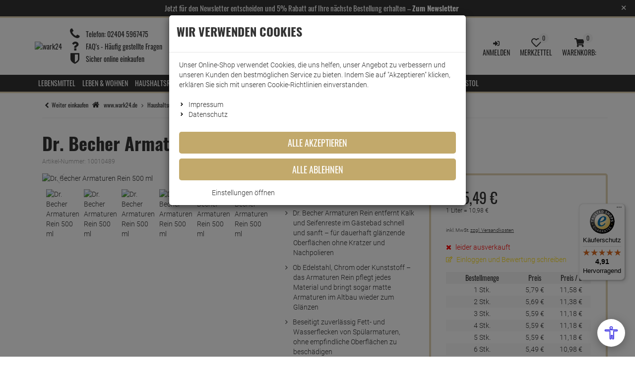

--- FILE ---
content_type: text/html; charset=utf-8
request_url: https://www.wark24.de/Haushaltsreiniger/Sanitaerreiniger/Bad-Reiniger/Dr-Becher-Armaturen-Rein-500-ml
body_size: 59473
content:

<!DOCTYPE html>
<html lang="de">
<head>
    <meta charset="utf-8" />
    <title>Dr. Becher Armaturen Rein – für strahlend schöne Oberflächen </title>
    
    <meta name="viewport" content="width=device-width, initial-scale=1.0, maximum-scale=1, user-scalable=no" />
    <meta name="description" content="Der Dr. Becher Armaturen Rein Reiniger wurde für die materialschonende Reinigung von Armaturen entwickelt und bringt diese im Handumdrehen zum Glänzen." />
    <meta name="keywords" content="Dr. Becher Armaturen Rein" />
    <meta name="author" content="humans.txt" />
    <meta http-equiv="X-UA-Compatible" content="IE=edge,chrome=1" />
    
    <meta content="index,&#32;follow" name="robots" />

    <link rel="apple-touch-icon" sizes="144x144" href="/Themes/wark24_performance/touch-icon-144.png">
    <link rel="apple-touch-icon" sizes="114x114" href="/Themes/wark24_performance/touch-icon-114.png">
    <link rel="apple-touch-icon" sizes="72x72" href="/Themes/wark24_performance/touch-icon-72.png">
    <link rel="apple-touch-icon" sizes="57x57" href="/Themes/wark24_performance/touch-icon-57.png">
    <link rel="shortcut icon" href="/Themes/wark24_performance/touch-icon-32.png">
    <link rel="shortcut icon" href="/Themes/wark24_performance/favicon.ico" type="image/x-icon" />

    
    <meta name="facebook-domain-verification" content="e691frq33i4vne752c6msnj54ft8lv" />

    <!-- Fontawesome -->
    <link rel="preconnect" href="https://use.fontawesome.com">
    <!-- Google Analytics -->
    <link rel="preconnect" href="https://www.google-analytics.com">
    <!-- PayPal -->
    <link rel="preconnect" href="https://www.paypalobjects.com">
    <!-- AmazonPay -->
    <link rel="preconnect" href="https://static-na.payments-amazon.com">
    <link rel="preconnect" href="https://static-eu.payments-amazon.com">
    <link rel="preconnect" href="https://static-fe.payments-amazon.com">
    <!-- Klarna -->
    <link rel="preconnect" href="https://cdn.klarna.com">

    <link rel="preconnect" href="https://www.google-analytics.com">
    <link rel="preconnect" href="https://www.gstatic.com">
    <link rel="preconnect" href="https://media.wark24.de">

    

    <link rel="preload" as="font" type="font/woff2" href="/Themes/4SELLERS_Responsive_2/Resources/Webfonts/libs/fontawesome/fontawesome-webfont.woff2" crossorigin="anonymous">
    <link rel="preload" as="font" type="font/woff" href="/Themes/wark24_performance/Resources/Webfonts/roboto-v20-latin-700.woff" crossorigin="anonymous">
    <link rel="preload" as="font" type="font/woff" href="/Themes/wark24_performance/Resources/Webfonts/roboto-v20-latin-700.woff" crossorigin="anonymous">
    <link rel="preload" as="font" type="font/woff2" href="/Themes/wark24_performance/Resources/Webfonts/roboto-v20-latin-300.woff2" crossorigin="anonymous">
    <link rel="preload" as="font" type="font/woff2" href="/Themes/wark24_performance/Resources/Webfonts/roboto-v20-latin-700.woff2" crossorigin="anonymous">
    <link rel="preload" as="font" type="font/woff" href="/Themes/wark24_performance/Resources/Webfonts/oswald-v35-latin-regular.woff" crossorigin="anonymous">
    <link rel="preload" as="font" type="font/woff" href="/Themes/wark24_performance/Resources/Webfonts/oswald-v35-latin-700.woff" crossorigin="anonymous">
    <link rel="preload" as="font" type="font/woff2" href="/Themes/wark24_performance/Resources/Webfonts/oswald-v35-latin-regular.woff2" crossorigin="anonymous">
    <link rel="preload" as="font" type="font/woff2" href="/Themes/wark24_performance/Resources/Webfonts/oswald-v35-latin-700.woff2" crossorigin="anonymous">

    <script src="/Client/Polyfill" type="text/javascript"></script>

    <link href="https://www.wark24.de/Haushaltsreiniger/Sanitaerreiniger/Bad-Reiniger/Dr-Becher-Armaturen-Rein-500-ml" hreflang="de" rel="alternate" />


    <link rel="canonical" href="https://www.wark24.de/Haushaltsreiniger/Sanitaerreiniger/Bad-Reiniger/Dr-Becher-Armaturen-Rein-500-ml" />

    <script type="text/javascript">document.baseFolder = '';</script>

                <div data-id="WidgetLocationHeadBeforeScripts" data-widget-location="HeadBeforeScripts" class="widgetcontainer head_before_scripts">
                
            </div>


    <link type="text/css" href="/Theme/Bundles/HeadClsPreventionWark24.css?v=69716B55" rel="stylesheet" />
<style type="text/css">@keyframes fadein{0%{opacity:0}to{opacity:1}}@-moz-keyframes fadein{0%{opacity:0}to{opacity:1}}@-webkit-keyframes fadein{0%{opacity:0}to{opacity:1}}@-o-keyframes fadein{0%{opacity:0;}to{opacity:1;}}@keyframes working{to{transform:translateX(100%)}}@keyframes slideranimation{0%{left:18%}to{left:15%}}@keyframes bgslideranimation{0%{left:-14%}to{left:-15%}}@keyframes indicators{0%{border:2px solid #e0d3b3;background:0 0;width:10px}to{border:2px solid #e0d3b3;background:#e0d3b3;width:14px}}@font-face{font-family:Roboto;font-style:normal;font-weight:300;src:local(''),url(/Themes/wark24_performance/Resources/Webfonts/roboto-v20-latin-300.woff2) format('woff2'),url(/Themes/wark24_performance/Resources/Webfonts/roboto-v20-latin-300.woff) format('woff');font-display:fallback}@font-face{font-family:Roboto;font-style:normal;font-weight:700;src:local(''),url(/Themes/wark24_performance/Resources/Webfonts/roboto-v20-latin-700.woff2) format('woff2'),url(/Themes/wark24_performance/Resources/Webfonts/roboto-v20-latin-700.woff) format('woff');font-display:fallback}@font-face{font-family:Oswald;font-style:normal;font-weight:400;src:local(''),url(/Themes/wark24_performance/Resources/Webfonts/oswald-v35-latin-regular.woff2) format('woff2'),url(/Themes/wark24_performance/Resources/Webfonts/oswald-v35-latin-regular.woff) format('woff');font-display:fallback}@font-face{font-family:Oswald;font-style:normal;font-weight:700;src:local(''),url(/Themes/wark24_performance/Resources/Webfonts/oswald-v35-latin-700.woff2) format('woff2'),url(/Themes/wark24_performance/Resources/Webfonts/oswald-v35-latin-700.woff) format('woff');font-display:fallback}@-ms-viewport{width:device-width;}@font-face{font-family:FontAwesome;src:url(/Themes/4SELLERS_Responsive_2/Resources/Webfonts/libs/fontawesome/fontawesome-webfont.eot?);src:url(/Themes/4SELLERS_Responsive_2/Resources/Webfonts/libs/fontawesome/fontawesome-webfont.eot?) format('embedded-opentype'),url(/Themes/4SELLERS_Responsive_2/Resources/Webfonts/libs/fontawesome/fontawesome-webfont.woff2) format('woff2'),url(/Themes/4SELLERS_Responsive_2/Resources/Webfonts/libs/fontawesome/fontawesome-webfont.woff) format('woff'),url(/Themes/4SELLERS_Responsive_2/Resources/Webfonts/libs/fontawesome/fontawesome-webfont.ttf) format('truetype'),url(/Themes/4SELLERS_Responsive_2/Resources/Webfonts/libs/fontawesome/fontawesome-webfont.svg#fontawesomeregular) format('svg');font-weight:400;font-style:normal;font-display:block}.home-topoffer-articles{min-height:400px}.col-sm-4{position:relative;min-height:1px;padding-right:15px;padding-left:15px}.btn-sm{padding:5px 10px;font-size:12px;line-height:1.5;border-radius:3px}.fade.in{opacity:1}.carousel-arrow-wrap{position:relative}.carousel-arrow-wrap .btn{border-radius:50%;border-color:#313131;background-color:#fff;color:#313131;width:30px;height:30px}.carousel-arrow-wrap a.btn.btn-sm.prev{position:absolute;top:50%;left:-15px;z-index:500;margin-top:-15px}.carousel-arrow-wrap a.btn.btn-sm.prev .fa{position:relative;margin-top:0;margin-left:0;left:-1px}.carousel-arrow-wrap a.btn.btn-sm.next{position:absolute;top:50%;right:-15px;z-index:500;margin-top:-15px}.mb_30{margin-bottom:30px}.categorys .categorys-item{display:inline-block;position:relative;overflow:hidden;border-radius:5px;min-height:150px}.categorys .categorys-item img{border-radius:5px;transform:scale(1.05);z-index:1}.categorys .title-cat{position:absolute;top:50%;left:50%;transform:translate(-50%,-50%);font-size:38px;color:#fff;font-family:Oswald,Helvetica,Arial,sans-serif;text-transform:uppercase;z-index:2}.categorys .btn{position:absolute;bottom:30px;left:50%;transform:translate(-50%);background:0 0;border:2px solid #e0d3b3;color:#fff}.newsletter_home img{border-radius:5px}#startslider .carousel-item{min-width:100%}#startslider .carousel-item picture,article,header,main,nav,section{display:block}html{font-family:sans-serif;-ms-text-size-adjust:100%;-webkit-text-size-adjust:100%;font-size:10px}body{margin:0;line-height:1.428571429;color:#333;font-family:Roboto,sans-serif;font-size:14px;-webkit-overflow-scrolling:touch;overflow-y:scroll;background-color:#fff}a{background-color:transparent;color:#313131;text-decoration:none;outline:0}strong{font-weight:700}small{font-size:85%}img{vertical-align:middle}svg:not(:root){overflow:hidden}button{margin:0;overflow:visible;-webkit-appearance:button}button,input,select{color:inherit;font:inherit}button,select{text-transform:none}button::-moz-focus-inner,input::-moz-focus-inner{border:0;padding:0}input[type=checkbox]{box-sizing:border-box;padding:0;margin:4px 0 0;line-height:normal;opacity:0;position:absolute;z-index:12;width:18px;height:18px}*,:after,:before{-webkit-box-sizing:border-box;-moz-box-sizing:border-box;box-sizing:border-box}button,input,select{font-family:inherit;font-size:inherit;line-height:inherit}.img-responsive,.thumbnail a>img{display:block;max-width:100%;height:auto}h3,h4{font-weight:500;line-height:1.1;color:inherit}.text-center{text-align:center}ul ul{margin-bottom:0}.container,.container-fluid{padding-right:15px;padding-left:15px;margin-right:auto;margin-left:auto}.row{margin-right:-15px;margin-left:-15px}.col-lg-3,.col-lg-4,.col-lg-5,.col-md-3,.col-md-4,.col-sm-12,.col-sm-6,.col-xs-12,.col-xs-4,.col-xs-8{position:relative;min-height:1px;padding-right:15px;padding-left:15px}.col-xs-12,.col-xs-4,.col-xs-8{float:left}.col-xs-12{width:100%}.col-xs-8{width:66.666666667%}.col-xs-4{width:33.333333333%}label{display:inline-block;max-width:100%;margin-bottom:5px;font-weight:400}.form-control{display:block;width:100%;font-size:14px;line-height:1.428571429;background-color:#fff;background-image:none}.form-control::-moz-placeholder{color:#999;opacity:1}.form-control:-ms-input-placeholder{color:#999}.form-control::-webkit-input-placeholder{color:#999}.form-control::-ms-expand{background-color:transparent;border:0}.btn{display:inline-block;margin-bottom:0;font-weight:400;text-align:center;vertical-align:middle;touch-action:manipulation;background-image:none;padding:6px 12px;font-size:14px;line-height:1.428571429}.btn-block{display:block;width:100%}.fade{opacity:0}.collapse{display:none}.btn-group{position:relative;display:inline-block;vertical-align:middle}.input-group{position:relative;display:table;border-collapse:separate}.input-group .form-control{position:relative;z-index:2;float:left;width:100%;margin-bottom:0;display:table-cell}.input-group-btn{display:table-cell}.input-group .form-control:not(:first-child):not(:last-child),.input-group-btn:not(:first-child):not(:last-child){border-radius:0}.input-group-btn{width:1%;vertical-align:middle;position:relative;font-size:0;white-space:nowrap}.input-group .form-control:first-child{border-top-right-radius:0;border-bottom-right-radius:0}.input-group-btn:last-child>.btn{border-top-left-radius:0;border-bottom-left-radius:0;z-index:2;margin-left:-1px}.input-group-btn>.btn,.navbar{position:relative}.navbar{margin-bottom:20px}.container>.navbar-header{margin-right:-15px;margin-left:-15px}.navbar-default{background-color:#f8f8f8}.badge{display:inline-block;min-width:10px;padding:3px 7px;font-size:12px;font-weight:700;line-height:1;text-align:center;white-space:nowrap;vertical-align:middle;border-radius:10px}.btn .badge{position:relative;top:-1px}.thumbnail{display:block;line-height:1.428571429;background-color:#fff}.thumbnail a>img{margin-right:auto;margin-left:auto}.close{float:right;font-size:21px;font-weight:700;line-height:1;color:#000;text-shadow:0 1px 0 #fff}.carousel-control .fa-chevron-left,.carousel-control .fa-chevron-right{position:absolute;top:50%;z-index:5;display:inline-block}.modal{position:fixed;top:0;right:0;bottom:0;left:0;z-index:1050;display:none;overflow:hidden;-webkit-overflow-scrolling:touch;outline:0}.modal.fade .modal-dialog{-webkit-transform:translate(0,-25%);-ms-transform:translate(0,-25%);-o-transform:translate(0,-25%);transform:translate(0,-25%)}.modal-dialog{position:relative;width:auto;margin:10px}.modal-content{position:relative;background-color:#fff;background-clip:padding-box;border:1px solid #999;border:1px solid rgba(0,0,0,.2);border-radius:6px;-webkit-box-shadow:0 3px 9px rgba(0,0,0,.5);box-shadow:0 3px 9px rgba(0,0,0,.5);outline:0}.modal-header{padding:15px;border-bottom:1px solid #e5e5e5}.modal-title{margin:0;line-height:1.428571429}.modal-body{position:relative;padding:15px}.modal-footer{padding:15px;border-top:1px solid #e5e5e5}.modal-footer .btn+.btn{margin-bottom:0;margin-left:5px}.carousel,.carousel-inner{position:relative}.carousel-inner{width:100%;overflow:hidden}.carousel-inner>.item{position:relative;display:none}.carousel-inner>.active{display:block;left:0}.carousel-control{position:absolute;top:0;bottom:0;left:0;width:15%;font-size:20px;color:#fff;text-align:center;text-shadow:0 1px 2px rgba(0,0,0,.6);background-color:transparent;opacity:.5}.carousel-control.left,.carousel-control.right{background-image:-webkit-linear-gradient(left,rgba(0,0,0,.5) 0,rgba(0,0,0,.0001) 100%);background-image:-o-linear-gradient(left,rgba(0,0,0,.5) 0,rgba(0,0,0,.0001) 100%);background-image:linear-gradient(to right,rgba(0,0,0,.5) 0,rgba(0,0,0,.0001) 100%);background-repeat:repeat-x}.carousel-control.right{background-image:-webkit-linear-gradient(left,rgba(0,0,0,.0001) 0,rgba(0,0,0,.5) 100%);background-image:-o-linear-gradient(left,rgba(0,0,0,.0001) 0,rgba(0,0,0,.5) 100%);background-image:linear-gradient(to right,rgba(0,0,0,.0001) 0,rgba(0,0,0,.5) 100%)}.carousel-indicators{position:absolute;bottom:10px;left:50%;z-index:15;width:60%;padding-left:0;margin-left:-30%;text-align:center;list-style:none}.carousel-indicators li{display:inline-block;width:10px;height:10px;margin:1px;text-indent:-999px;background-color:transparent;background:#ccc;border:0;-webkit-border-radius:0;border-radius:0}.carousel-indicators .active{width:12px;height:12px;margin:0;background-color:#fff}.carousel-caption{position:absolute;right:15%;bottom:20px;left:15%;z-index:10;padding-top:20px;padding-bottom:20px;color:#fff;text-align:center;text-shadow:0 1px 2px rgba(0,0,0,.6)}.carousel-caption .btn{text-shadow:none}.clearfix:after,.clearfix:before,.container-fluid:after,.container-fluid:before,.container:after,.container:before,.modal-footer:after,.modal-footer:before,.modal-header:after,.modal-header:before,.navbar-header:after,.navbar-header:before,.navbar:after,.navbar:before,.row:after,.row:before{display:table;content:" "}.clearfix:after,.container-fluid:after,.container:after,.modal-footer:after,.modal-header:after,.navbar-header:after,.navbar:after,.row:after{clear:both}.center-block{display:block;margin-right:auto;margin-left:auto}.pull-left{float:left !important}.hidden{display:none !important}.owl-carousel{display:none;position:relative;width:100%;-ms-touch-action:pan-y}form,h3,h4,img,input,li,ol,p,select,ul{margin:0;padding:0;border:0}h3,h4{margin:0 0 10px;font-size:24px;font-family:Oswald,Helvetica,Arial,sans-serif}ol,ul{list-style-type:none}h4{font-size:18px}.red{color:#f00}.green{color:#7bb005}.btn,.form-control{border:1px solid #e5e5e5;-webkit-border-radius:0}.form-control{color:#313131;padding:5px 10px;height:40px;box-shadow:none;-webkit-box-shadow:none}input+.input-group-btn .btn{height:40px}.btn{color:#999;background:#fff;font-family:Oswald,Helvetica,Arial,sans-serif;white-space:normal}#header .btn-group button.btn svg,.btn svg,.btn-default svg,.btn-primary svg,.rating svg,.search .btn svg{vertical-align:middle}.btn svg path{fill:#999}.btn-default,.btn-primary{background-color:#fff;border:1px solid #e0d3b3;-webkit-border-radius:0;border-radius:0}.btn-default svg path{fill:#e0d3b3}.btn-primary{color:#fff;background-color:#e0d3b3;border:0}.btn-primary svg path{fill:#fff}.badge{color:#fff;background-color:#666}.navbar{border:0;font-family:Oswald,Helvetica,Arial,sans-serif;-webkit-border-radius:0;border-radius:0}.close{opacity:1}.modal-footer{text-align:left}.carousel{-webkit-border-radius:0;border-radius:0}.carousel-control.left{background:0 0}.carousel-control.right{right:-15px;left:auto;background:0 0}.carousel-indicators .active{background:#e0d3b3}.startslider .carousel{border:0;-webkit-border-radius:0;border-radius:0;overflow:hidden}.startslider .carousel-control{opacity:1}.startslider .carousel-control .fa-control{display:inline-block;border-radius:30px;width:30px;height:30px;position:absolute;top:50%;left:50%;transform:translateY(-50%)}.startslider .carousel-control .fa-chevron-left,.startslider .carousel-control .fa-chevron-right{position:relative;margin-top:0;margin-left:0;top:-2px;font-size:12px;color:#313131;text-shadow:none}.startslider .carousel-control .fa-chevron-right{left:0}.startslider .carousel-control .fa-chevron-left{left:-2px}#main,.startslider .carousel-control.left{background:0 0}.startslider .carousel-control.left .fa-control{left:20px;right:auto}.startslider .carousel-control.right{right:0;left:auto;background:0 0}.startslider .carousel-control.right .fa-control{right:20px;left:auto}.startslider .carousel-indicators li{background:#ccc;-webkit-border-radius:10px}.startslider .carousel-indicators .active{background:#e0d3b3}.startslider .carousel-caption{text-shadow:none;left:15%;text-align:left}.startslider .carousel-caption .subtitle{text-transform:uppercase;font-size:16px;font-weight:700;color:#e0d3b3;line-height:100%}.startslider .carousel-caption .title{font-size:70px;font-weight:700;min-height:inherit;max-height:inherit;overflow:inherit;line-height:100%}.baseprice{font-size:smaller}.owl-carousel{margin-bottom:60px;background-color:#fff}#header{margin-bottom:0;padding:20px 0 0}#header .btn-group{float:right}#header .btn-group .btn{margin-left:1px;border:0}#header .btn-group button.btn{background:0 0;color:#313131;min-height:45px}#header .btn-group button.btn svg path,.search .btn svg path{fill:#313131}#header .logo{padding:0 10px 0 0;display:inline-block}#header .navbar-header{margin:0;float:none}.simplesearch{width:100%}.search .form-control,.search .input-group{background:0 0;box-shadow:none;font-weight:300}.search .input-group{width:100%;font-size:20px;padding:4px;background:#fff;border:1px solid #e5e5e5}.search .form-control{border:0}.search .btn{padding:0;height:40px;width:40px;line-height:40px;margin:0;background:0 0;color:#313131}.search .btn span{line-height:40px;font-size:25px}.navbar-default,.thumbnail{-webkit-border-radius:0;border-radius:0}.navbar-default{background:#313131;border:0}.thumbnail{margin-bottom:30px;padding:30px;border:1px solid #e5e5e5}.owl-carousel .item{text-align:center}.owl-carousel .rating{display:inline-block}.owl-carousel .price{font-size:20px}.price-regular{font-family:Oswald,Helvetica,Arial,sans-serif;color:#313131;font-size:14px;text-decoration:line-through}.price-discount{color:#e0d3b3;font-size:22px;line-height:22px}.price,.price-discount,.title a{font-family:Oswald,Helvetica,Arial,sans-serif}.price{color:inherit;line-height:25px;white-space:nowrap}.price .decimal{font-size:inherit;line-height:inherit;vertical-align:top}.price-saving{background:#f00;color:#fff;font-size:12px;display:inline-block;text-transform:uppercase}.title{max-height:40px;min-height:40px;overflow:hidden}.title a{color:#313131;font-size:15px;line-height:16px}.rating{margin-bottom:5px}.rating svg path{fill:#ffdc0f}.rating span{float:left;font-size:14px;line-height:1.428571429}.rating .count{margin-left:5px}.owl-carousel.producerslider{padding:20px;background-color:#fff}.producerslider img{float:left}.dropdown_nav{animation:.3s fadein;-moz-animation:.3s fadein;-webkit-animation:.3s fadein;-o-animation:.3s fadein;-webkit-box-shadow:0 6px 12px rgba(0,0,0,.175);box-shadow:0 6px 12px rgba(0,0,0,.175);background-clip:padding-box}.skeleton-menu-lazyload{justify-content:center;padding-top:0}.skeleton-menu-lazyload .skeleton-menu-element-outer{height:35px}.skeleton-menu-lazyload .skeleton-menu-element-outer .skeleton-menu-element-inner-link .skeleton-menu-element-inner{overflow:hidden;border-radius:.25rem;box-shadow:0 15px 30px 0 rgba(0,0,0,.05),0 5px 15px 0 rgba(0,0,0,.05);height:15px;margin:5px 10px 0;float:left;width:23%}.working{position:relative;background-color:#e2e2e2}.working::after{display:block;content:'';position:absolute;width:100%;height:100%;transform:translateX(-100%);background:linear-gradient(90deg,transparent,rgba(255,255,255,.2),transparent);animation:1.5s infinite working}.checkbox-switch{position:relative;display:inline-block;width:60px;height:19px}.checkbox-switch input{opacity:0;width:0;height:0}.checkbox-switch .slider{position:absolute;top:0;left:0;right:0;bottom:0;background-color:#ccc}.checkbox-switch .slider:before{position:absolute;content:"";height:13px;width:26px;left:4px;bottom:3px;background-color:#fff}[data-toggle=collapse].collapsed .if-not-collapsed{display:none}.mt_5{margin-top:5px}.mr_5{margin-right:5px}.mb_5{margin-bottom:5px}.ml_5{margin-left:5px}.mt_10{margin-top:10px}.mr_10{margin-right:10px}.mt_20{margin-top:20px}.mb_20{margin-bottom:20px}.happyhour .title{margin:0}.happyhour .infobox{margin:0 0 20px}.happyhour .image img{float:left;width:40%}.happyhour .image .infobox{width:60%;float:right}.happyhour .availability{margin:10px 0 0}.account-buttons>a p,.counter{font-family:Oswald,Helvetica,Arial,sans-serif}.counter .count{float:left;text-align:center;background:#f5f5f5;padding:10px}.counter .count .number{line-height:25px}.counter .count .info{line-height:10px;color:#999}.fa{display:inline-block;font:14px/1 FontAwesome;font-size:inherit;text-rendering:auto;-webkit-font-smoothing:antialiased;-moz-osx-font-smoothing:grayscale}.fa-2x{font-size:2em}.fa-ul{padding-left:0;margin-left:2.14285714em;list-style-type:none}.fa-ul>li{position:relative}.fa-li{position:absolute;left:-2.14285714em;width:2.14285714em;top:.14285714em;text-align:center}.fa-star:before{content:"\f005"}.fa-clock-o:before{content:"\f017"}.fa-chevron-left:before{content:"\f053"}.fa-chevron-right:before{content:"\f054"}.fa-plus-circle:before{content:"\f055"}.fa-check-circle:before{content:"\f058"}.fa-check-circle-o:before{content:"\f05d"}.fa-phone:before{content:"\f095"}.fa-arrow-circle-right:before{content:"\f0a9"}.fa-bars:before{content:"\f0c9"}.fa-heart:before{content:"\f004"}.fa-percent:before{content:"\f295"}.sr-only{position:absolute;width:1px;height:1px;padding:0;margin:-1px;overflow:hidden;clip:rect(0,0,0,0);border:0}.account-buttons>a{vertical-align:bottom}.account-buttons .far-heart,.account-buttons .fas-shopping-cart{width:20px;height:20px}.simplesearch .fas-search{width:24px;height:24px}.account-buttons>a,.inl-bl{display:inline-block}.max_1920{max-width:1920px;margin-left:auto;margin-right:auto}.b1{border:1px solid #f5f5f5}.sat_box{padding:30px;border-radius:5px}.fade-bg{background:#fff;background:linear-gradient(180deg,#fff 15%,#e0d3b3 100%) !important}#header .account-buttons .btn{padding:6px 8px}.btn{text-transform:uppercase;border-radius:5px}.btn-default{border-color:#c2a96b;color:#c2a96b}.btn-primary{background:#c2a96b}.price{font-size:20px;font-weight:400}.startslider .btn-primary{border:2px solid #e0d3b3;background:0 0;color:#fff;font-size:16px;font-weight:400}.form-control{border-radius:5px}.custom-topline{background:#e0d3b3}.hotline{vertical-align:middle}.hotline .fa{font-size:25px;width:25px;text-align:center}.hotline,.hotline span{display:inline-block}.header-main{border-top:3px solid #e0d3b3}#header .logo img{margin-top:0}.hotline .fa,.hotline span,.logo{vertical-align:middle}.logo img{max-width:200px}.search .form-control{height:30px;font-size:16px}.search .input-group-btn .btn{height:30px;line-height:0;width:32px}.account-buttons .btn{position:relative}.account-buttons .btn p{text-transform:uppercase}.account-buttons .badge{background:#f5f5f5;color:#313131;min-width:20px;height:20px;padding:4px 0;font-weight:400;position:absolute;bottom:0;right:15px}.box-title:after,.nav-bg{background:#313131}.navbar{min-height:inherit}.dropdown_nav{border-bottom-left-radius:5px;border-bottom-right-radius:5px}.box-title,.box-title span,.startslider{position:relative}.startslider .carousel-control .fa-control{background:#e0d3b3;border:0}.startslider .bg-img,.startslider .carousel-caption{animation-duration:2s;animation-timing-function:ease-in-out}.startslider .carousel-caption{width:45%;top:50%;transform:translateY(-50%);animation-name:slideranimation;right:40%;z-index:100}.startslider .carousel-caption .subtitle{font-size:1.7vw;font-family:Oswald,Helvetica,Arial,sans-serif;margin-bottom:5px;text-shadow:2px 2px 10px rgba(0,0,0,.5)}.startslider .carousel-caption .title{font-size:2.7vw;color:#fff;text-shadow:2px 2px 10px rgba(0,0,0,.5)}.startslider .bg-img{animation-name:bgslideranimation;position:absolute;top:0;left:-15%;background:rgba(0,0,0,.5);width:70vw;height:100%;content:"";transform:skewX(-40deg);z-index:1}.carousel .carousel-indicators li.active,.startslider .carousel-indicators li.active{background:#e0d3b3;animation-name:indicators;animation-duration:.1s;animation-timing-function:ease-out;width:14px;height:10px}.startslider .carousel{margin-bottom:0}.carousel .carousel-indicators li,.startslider .carousel-indicators li{background:0 0;border:2px solid #e0d3b3;width:10px;height:10px;margin:0 1px;border-radius:10px}.box-title{text-transform:uppercase;font-size:28px;font-family:Oswald,Helvetica,Arial,sans-serif;margin-bottom:-20px}.box-title:after{content:"";position:absolute;bottom:50%;left:0;height:2px;width:100%;z-index:1;transform:translateY(50%)}.box-title span{background:#fff;z-index:2;padding-right:20px}.happyhour{min-height:unset}.happyhour .image,.happyhour .infobox .title{margin-bottom:10px}.happyhour .infobox{padding-left:10px}#main .owl-carousel .price,.happyhour .infobox .title a{font-size:18px}.happyhour .price-discount{color:#f00}.counter{font-size:0}.counter .count{display:inline-block;width:calc(20%);margin-right:5px;border-radius:5px;border:1px solid #f5f5f5;background:#fff}.counter .count:last-child{margin-right:0}.counter .count .info,.counter .count .number{display:inline-block;vertical-align:top}.counter .count .number,.custom-ul li{font-size:25px;font-family:Oswald,Helvetica,Arial,sans-serif}.counter .count .info{font-size:14px;margin-top:2px}.custom-ul .fa-li{font-size:23px}.custom-ul li{font-size:18px;margin-bottom:10px}.alw-item-title{max-height:60px;min-height:60px}.alw-item-title>a{font-size:14px}.rating{color:#ffdc0f}.rating svg{position:relative;top:-2px}.producerslider img{margin:0;padding:15px}.newsletter-register select{border-radius:5px;margin-bottom:5px;padding:8px;border:1px solid #e5e5e5}.price-saving{z-index:5;padding:0;top:-3px;right:-4px;position:absolute;width:101px;height:103px}.price-saving span{position:absolute;right:10px;top:5px;display:inline-block;transform:rotate(45deg);font-size:18px;font-weight:700;padding:10px;text-indent:25px}#main .thumbnail .img-responsive{margin:0 auto 10px}.delivery_time{font-size:12px;color:#999}.thumbnail.article>a{position:relative;display:inline-block}.youtube-img{position:absolute;bottom:5px;left:5px;max-width:40px !important}@media(max-width:991px){#header #account,#header #logo{padding-left:0;padding-right:0}.ripple:after{content:'';display:block;position:absolute;width:100%;height:100%;top:0;left:0;background-image:radial-gradient(circle,#000 10%,transparent 10.01%);background-repeat:no-repeat;background-position:50%;transform:scale(10,10);opacity:0}#header .navbar-header .btn svg,#header .navbar-header .btn-group .btn svg,.drawer-right .btnCloseMenu svg,.nav-drawer-left .btnCloseMenu svg,.searchbar-header .btn svg{vertical-align:middle}#header .navbar-header .btn svg path,#header .navbar-header .btn-group .btn svg path{fill:#313131}#header .navbar-header .btn-group .btn{border:0;background:0 0;color:#313131;min-height:45px;padding:6px 1.1vw;margin-left:0;height:auto;margin-top:9px}#header .logo img{margin-top:8px;width:140px;padding-left:5px}.drawer-right .btnCloseMenu svg path,.nav-drawer-left .btnCloseMenu svg path,.searchbar-header .btn svg path{fill:#fff}.nav-expand-content .nav-back-link>a::before,.nav-expand>a::after{width:15px;height:15px;display:inline-block;content:'';-webkit-mask-size:cover;mask-size:cover;background-color:#313131}.nav-expand>a::after{-webkit-mask:url(/Asset/GetSvgIcon.svg?callName=fas&name=angle-right&ptSize=12) no-repeat 50% 50%;mask:url(/Asset/GetSvgIcon.svg?callName=fas&name=angle-right&ptSize=12) no-repeat 50% 50%;float:right;margin-top:5px}.nav-expand-content .nav-back-link a{display:block;background:#f2f2f2}.nav-expand-content .nav-back-link>a::before{-webkit-mask:url(/Asset/GetSvgIcon.svg?callName=fas&name=angle-left&ptSize=12) no-repeat 50% 50%;mask:url(/Asset/GetSvgIcon.svg?callName=fas&name=angle-left&ptSize=12) no-repeat 50% 50%;margin-right:5px}#header .navbar-header .btn-group .btn .badge{font-size:1.5vw;font-size:12px}#header .navbar-header p{font-size:1.5vw}.nav-drawer-left .account-links li{display:inline-block;padding-left:10px;margin-bottom:10px}.sat_box .custom-ul li:last-child{margin-bottom:0}.mb_15-xs{margin-bottom:15px}.owl-carousel,.startslider .carousel{margin-bottom:20px}.thumbnail{padding:20px}#header .navbar-header p,.title a{font-size:14px}.ripple{position:relative;overflow:hidden;transform:translate3d(0,0,0)}#header{text-align:left;background:#fff;z-index:1000}#header .navbar-header .btn{float:left;color:#313131;height:45px;border:0}#header .navbar-header .btn-group{float:right;padding-left:0;padding-right:0;width:auto}#header .logo{width:auto}#header .container{width:100%}.mobile-sticky{position:-webkit-sticky;position:sticky;top:0}.drawer-right,.nav-drawer-left{display:flex;flex-direction:column;position:fixed;top:0;bottom:0;right:0;left:0;overflow-x:hidden;overflow-y:scroll;-webkit-overflow-scrolling:auto;background-color:#fff}.drawer-right{width:100vw;transform:translateY(100vh)}.skeleton-menu-lazyload .skeleton-menu-element-outer{height:51px}.skeleton-menu-lazyload .skeleton-menu-element-outer .skeleton-menu-element-inner-link .skeleton-menu-element-inner{width:85%}.skeleton-menu-lazyload .skeleton-menu-element-outer .skeleton-menu-element-inner-link .fourth,.skeleton-menu-lazyload .skeleton-menu-element-outer .skeleton-menu-element-inner-link .second,.skeleton-menu-lazyload .skeleton-menu-element-outer .skeleton-menu-element-inner-link .third{display:none}.drawer-right .btnCloseMenu,.nav-drawer-left .btnCloseMenu{height:45px;text-align:center;text-transform:uppercase;z-index:500}.drawer-right .btnCloseMenu{display:block}.nav-drawer-left{z-index:1000;padding-bottom:25vh;min-height:100vh;width:50vw;transform:translateX(-100vw)}.nav-drawer-left .btnCloseMenu{width:100%}.nav-items{width:100%}.nav-expand-content .nav-item,.nav-item{border-bottom:1px solid #e5e5e5}.nav-item>a{color:#666}.nav-link{display:block;padding:15px 10px;background-color:#fff}.nav-expand-content{position:absolute;top:0;left:0;width:100%;height:100%;transform:translateX(100%);visibility:hidden;overflow-y:scroll;overflow-x:hidden;padding-bottom:25vh}.nav-expand-content,.nav-expand-content .nav-link{background-color:#fff}.nav-expand-link{display:block}.nav-expand .dropdown_nav>.nav-items{padding-top:45px}#drawer-shadow{position:fixed;width:0;height:100%;background:#000;opacity:.1;z-index:880;top:30px}.search-header{min-height:40px;border:0;font-family:Oswald,Helvetica,Arial,sans-serif;-webkit-border-radius:0;border-radius:0}.searchbar-header{background:#ccc}.searchbar-header .btn{border:0;background:#ccc;color:#fff;height:32px}.searchbar-header .input-group{display:block;width:100%;padding:0}.searchbar-header .simplesearch{float:left}.searchbar-header .form-control{height:30px;float:none}.startslider .carousel-caption .title{font-size:48px}#main{padding-top:0}.sat_box{padding:30px 15px 15px}.mb_30-xs{margin-bottom:30px}.del-pl-xs{padding-left:0}.del-pr-xs{padding-right:0}#header{width:100%;padding:0}#header,#header .container{height:auto}#header .navbar-header{margin:0;background-color:transparent}#header,.navbar{margin-bottom:0}.search-header{padding-top:0;height:auto}.searchbar-header{margin:0 -15px;padding:6px 6px 6px 0;height:auto}.searchbar-header .simplesearch{width:calc(60%)}.searchbar-header .btn{padding:0;margin:0}.search .btn{line-height:0}#header .searchbar-header .btn{background:#ccc;color:#fff;height:32px}.drawer-right,.nav-drawer-left{margin-top:82px}#header .logo{padding:10px 0}#header .searchbar-header,#header .searchbar-header .btn{background:#313131}.nav-drawer-left .btnCloseMenu{background-color:#313131;line-height:45px;color:#fff}.startslider .carousel-caption{top:30%;transform:translateY(-30%)}.drawer-right{z-index:1001}.drawer-right .btnCloseMenu{background-color:#e0d3b3;color:#313131;font-family:Oswald,Helvetica,Arial,sans-serif;line-height:45px}}@media(max-width:767px){h3,h4{font-size:18px;line-height:1.2}.account-button-customer button{min-width:5.5%}.home-topoffer-articles{min-height:300px}.carousel-arrow-wrap a.btn.btn-sm.prev{left:-14px}.carousel-arrow-wrap a.btn.btn-sm.next{right:-14px}.account-buttons{min-width:33.5%}#logo .logo{min-width:18.3%}.hidden-xs,.hidden-xs-landscape{display:none !important}.visible-xs-portrait{display:block !important}#main .thumbnail,.thumbnail{padding:20px}.price{font-size:20px}.startslider{margin-bottom:15px}.startslider .carousel-caption{top:0;text-align:left}.startslider .btn{display:inline-block;margin-top:10px;font-size:14px;line-height:0}.startslider .carousel-caption .subtitle{font-size:12px}.startslider .carousel-caption .title{font-size:18px}}@media(max-width:479px){.nav-drawer-left{width:100vw}#header .navbar-header .btn-group .btn .badge{font-size:10px;padding:3px 5px}#header .navbar-header p{font-size:9px}#header .logo img{width:110px;margin-top:12px}.nav-drawer-left .account-links li{display:block;margin-bottom:10px;padding:0 7px}.startslider .carousel-caption{top:0;text-align:left}.startslider .carousel-caption .title{font-size:28px}.startslider .carousel-caption .subtitle{font-size:14px}.startslider .carousel-caption .btn{padding:5px 20px;font-size:14px}.startslider .carousel-indicators{display:none}.startslider .carousel-control.left .fa-control{left:10px}.startslider .carousel-control.right .fa-control{right:10px}}@media(max-width:480px){#header .logo img{margin-top:0}#header .navbar-header p{font-size:12px}#header .navbar-header .btn-group .btn{margin-top:4px}#header .account-buttons{margin-bottom:0}#header .account-buttons .badge{right:10px}.startslider .carousel-control .fa-control{background:0 0}.startslider .carousel-control .fa-control .fa{color:#fff}.categorys .title-cat{font-size:32px}.categorys .btn{bottom:15px}.drawer-right,.nav-drawer-left{margin-top:94px}.startslider .carousel-caption{width:80%}.startslider .btn{margin-top:5px}.box-title{font-size:22px}}@media(min-width:767px) and (max-width:992px){.home-topoffer-articles{min-height:296px}}@media(min-width:768px){.col-sm-4{float:left;width:33.333333333%}.container{width:750px}.col-sm-12,.col-sm-6{float:left}.col-sm-12{width:100%}.col-sm-6{width:50%}.navbar{border-radius:4px}.navbar-header{float:left}.container>.navbar-header{margin-right:0;margin-left:0}.modal-dialog{width:600px;margin:30px auto}.modal-content{-webkit-box-shadow:0 5px 15px rgba(0,0,0,.5);box-shadow:0 5px 15px rgba(0,0,0,.5)}#additionalPrivacyCategories #ConfirmSettings{float:right}}@media(min-width:768px) and (max-width:991px){.categorys .title-cat{font-size:26px}.categorys .btn{display:none}.hidden-sm{display:none !important}.price{font-size:20px}.searchbar-header .input-group{width:100%}.searchbar-header .form-control{border:0;height:30px}#home-index .counter{margin-left:40px}}@media(min-width:992px){.container{width:970px}.col-md-3,.col-md-4{float:left}.col-md-4{width:33.333333333%}.col-md-3{width:25%}.col-md-pull-3{right:25%}.col-md-push-5{left:41.666666667%}.modal-lg{width:900px}.carousel-control .fa-chevron-left,.carousel-control .fa-chevron-right{width:30px;height:30px;margin-top:-15px;margin-left:-15px;font-size:30px}.search-header{position:relative}body #header{padding:20px 0}body #header .search{width:auto;margin-top:22px}.nav-back-link{display:none}nav .nav-level-1{padding-inline-start:0}nav .nav-level-1>li{display:inline-block;float:left}.drawer-right .btnCloseMenu,nav .nav-level-1>li>a{text-transform:uppercase;font-family:Oswald,Helvetica,Arial,sans-serif}nav .nav-level-1>li>a{color:#fff;line-height:20px;display:inline-block;font-weight:400;padding:7px;font-size:14px}nav .nav-level-1>li .dropdown_nav{display:none;position:absolute;left:0;top:100%;width:100%;z-index:1000;font-size:0}#drawer-shadow{position:fixed;width:0;top:0;height:100%;background:#000;opacity:.1;z-index:880}.drawer-left,.drawer-right{display:flex;flex-direction:column;position:fixed;top:0;bottom:0;right:0;left:0;overflow-x:hidden;overflow-y:scroll;-webkit-overflow-scrolling:auto;width:50vw;z-index:990;background-color:#fff;transform:translateX(100vw)}.drawer-left{width:25vw;min-height:100vh;transform:translateX(-100vw)}.drawer-right .btnCloseMenu{display:block;height:45px;text-align:center;z-index:500;background-color:#e0d3b3;color:#313131;line-height:45px}.drawer-right .btnCloseMenu svg{vertical-align:middle}.drawer-right .btnCloseMenu svg path{fill:#fff}.mb_60{margin-bottom:60px}.search-header{top:auto}.searchbar-header{height:auto}#header{padding:20px 0}.navbar{margin-bottom:0}body #header .search .input-group{border-radius:5px}.account-buttons{margin-top:12px}.nav-bg{border-bottom:3px solid #e0d3b3}.navbar-default{margin-bottom:0;background:#313131}}@media(min-width:1200px){.container{width:1170px}.col-lg-3,.col-lg-4,.col-lg-5{float:left}.col-lg-5{width:41.666666667%}.col-lg-4{width:33.333333333%}.col-lg-3{width:25%}.col-lg-pull-3{right:25%}.col-lg-push-4{left:33.333333333%}.hidden-lg{display:none !important}#main .thumbnail{min-height:360px}}@media all and (transform-3d),(-webkit-transform-3d){.carousel-inner>.item{-webkit-backface-visibility:hidden;-moz-backface-visibility:hidden;backface-visibility:hidden;-webkit-perspective:1000px;-moz-perspective:1000px;perspective:1000px}.carousel-inner>.item.active{-webkit-transform:translate3d(0,0,0);transform:translate3d(0,0,0);left:0}}@media screen and (min-width:768px){.carousel-caption{right:20%;left:20%;padding-bottom:30px}.carousel-indicators{bottom:20px}}@media(min-width:992px) and (max-width:1199px){.hidden-md{display:none !important}#main .thumbnail{padding:20px}.happyhour{min-height:200px}.happyhour .infobox{margin:0 0 10px}.happyhour .image img{float:left;width:30%}.happyhour .image .infobox{width:70%;float:right}.happyhour .price-discount{font-size:18px}.happyhour .availability{margin:2px 0 0;font-size:12px}.counter .count{padding:5px}.counter .count .number{font-size:16px;line-height:23px;display:block}.counter .count .info{font-size:10px;line-height:10px;display:block;color:#999;margin-top:5px}.simplesearch{width:auto}}@media(min-width:1460px){.container{width:1430px}nav .nav-level-1>li>a{padding:7px 15px;font-size:16px}.sat_box{min-height:281px}#header .logo{margin-right:40px}}@media(max-width:640px){.startslider .btn{display:inline-block;margin-top:10px;font-size:14px;line-height:0}.startslider .carousel-caption{top:20%}.startslider .carousel-caption .subtitle{font-size:12px}.startslider .carousel-caption .title{font-size:16px}}@media(min-width:1920px){.startslider .carousel-caption .subtitle{font-size:34px}.startslider .carousel-caption .title{font-size:50px}}</style><link type="text/css" href="/Theme/Bundles/HeadClsPrevention.css?v=69716B55" rel="stylesheet" />
<link type="text/css" href="/Theme/Bundles/Head.css?v=69716B55" rel="stylesheet" />
<style type="text/css">@keyframes fadein{0%{opacity:0}to{opacity:1}}@-moz-keyframes fadein{0%{opacity:0}to{opacity:1}}@-webkit-keyframes fadein{0%{opacity:0}to{opacity:1}}@-o-keyframes fadein{0%{opacity:0;}to{opacity:1;}}@keyframes working{to{transform:translateX(100%)}}@keyframes indicators{0%{border:2px solid #e0d3b3;background:0 0;width:10px}to{border:2px solid #e0d3b3;background:#e0d3b3;width:14px}}@font-face{font-family:Roboto;font-style:normal;font-weight:300;src:local(''),url(/Themes/wark24_performance/Resources/Webfonts/roboto-v20-latin-300.woff2) format('woff2'),url(/Themes/wark24_performance/Resources/Webfonts/roboto-v20-latin-300.woff) format('woff');font-display:fallback}@font-face{font-family:Roboto;font-style:normal;font-weight:700;src:local(''),url(/Themes/wark24_performance/Resources/Webfonts/roboto-v20-latin-700.woff2) format('woff2'),url(/Themes/wark24_performance/Resources/Webfonts/roboto-v20-latin-700.woff) format('woff');font-display:fallback}@font-face{font-family:Oswald;font-style:normal;font-weight:400;src:local(''),url(/Themes/wark24_performance/Resources/Webfonts/oswald-v35-latin-regular.woff2) format('woff2'),url(/Themes/wark24_performance/Resources/Webfonts/oswald-v35-latin-regular.woff) format('woff');font-display:fallback}@font-face{font-family:Oswald;font-style:normal;font-weight:700;src:local(''),url(/Themes/wark24_performance/Resources/Webfonts/oswald-v35-latin-700.woff2) format('woff2'),url(/Themes/wark24_performance/Resources/Webfonts/oswald-v35-latin-700.woff) format('woff');font-display:fallback}td,th{padding:0}@-ms-viewport{width:device-width;}@font-face{font-family:FontAwesome;src:url(/Themes/4SELLERS_Responsive_2/Resources/Webfonts/libs/fontawesome/fontawesome-webfont.eot?);src:url(/Themes/4SELLERS_Responsive_2/Resources/Webfonts/libs/fontawesome/fontawesome-webfont.eot?) format('embedded-opentype'),url(/Themes/4SELLERS_Responsive_2/Resources/Webfonts/libs/fontawesome/fontawesome-webfont.woff2) format('woff2'),url(/Themes/4SELLERS_Responsive_2/Resources/Webfonts/libs/fontawesome/fontawesome-webfont.woff) format('woff'),url(/Themes/4SELLERS_Responsive_2/Resources/Webfonts/libs/fontawesome/fontawesome-webfont.ttf) format('truetype'),url(/Themes/4SELLERS_Responsive_2/Resources/Webfonts/libs/fontawesome/fontawesome-webfont.svg#fontawesomeregular) format('svg');font-weight:400;font-style:normal;font-display:block}.newsletter_home img{border-radius:5px}html{font-family:sans-serif;-ms-text-size-adjust:100%;-webkit-text-size-adjust:100%;font-size:10px}body{margin:0;line-height:1.428571429;color:#333;font-family:Roboto,sans-serif;font-size:14px;-webkit-overflow-scrolling:touch;overflow-y:scroll;background-color:#fff}article,header,main,nav,section{display:block}a{background-color:transparent;color:#313131;text-decoration:none;outline:0}#article-details h1,b,strong{font-weight:700}img{vertical-align:middle}svg:not(:root){overflow:hidden}hr{box-sizing:content-box;height:0;margin-top:20px;margin-bottom:20px;border:0;border-top:1px solid #eee}button{margin:0;overflow:visible;-webkit-appearance:button}button,input,select{color:inherit;font:inherit}button,select{text-transform:none}button::-moz-focus-inner,input::-moz-focus-inner{border:0;padding:0}input[type=checkbox]{box-sizing:border-box;padding:0;margin:4px 0 0;line-height:normal;opacity:0;position:absolute;z-index:12;width:18px;height:18px}table{border-collapse:collapse;border-spacing:0;background-color:transparent}*,:after,:before{-webkit-box-sizing:border-box;-moz-box-sizing:border-box;box-sizing:border-box}button,input,select{font-family:inherit;font-size:inherit;line-height:inherit}.img-responsive{display:block;max-width:100%;height:auto}.h4,h1,h2,h3,h4{font-weight:500;line-height:1.1;color:inherit}.small,small{font-size:85%}.amount input,.text-center{text-align:center}ul ul{margin-bottom:0}.container{padding-right:15px;padding-left:15px;margin-right:auto;margin-left:auto}.row{margin-right:-15px;margin-left:-15px}.col-lg-3,.col-lg-4,.col-lg-5,.col-md-3,.col-md-4,.col-md-5,.col-md-8,.col-sm-12,.col-sm-3,.col-sm-4,.col-sm-6,.col-sm-8,.col-sm-9,.col-xs-1,.col-xs-10,.col-xs-12,.col-xs-4,.col-xs-8{position:relative;min-height:1px;padding-right:15px;padding-left:15px}.col-xs-1,.col-xs-10,.col-xs-12,.col-xs-4,.col-xs-8{float:left}.col-xs-12{width:100%}.col-xs-10{width:83.333333333%}.col-xs-8{width:66.666666667%}.col-xs-4{width:33.333333333%}.col-xs-1{width:8.333333333%}.col-xs-offset-1{margin-left:8.333333333%}th{text-align:left}.table{width:100%;max-width:100%;margin-bottom:20px}.table>tbody>tr>td,.table>tbody>tr>th{padding:8px;line-height:1.428571429;vertical-align:top;border-top:0;border-bottom:1px solid #e5e5e5}.table-striped>tbody>tr:nth-of-type(odd){background-color:#f9f9f9}.table-responsive{min-height:.01%;overflow-x:auto}label{display:inline-block;max-width:100%;margin-bottom:5px;font-weight:400}.form-control{display:block;width:100%;font-size:14px;line-height:1.428571429;background-color:#fff;background-image:none}.form-control::-moz-placeholder{color:#999;opacity:1}.form-control:-ms-input-placeholder{color:#999}.form-control::-webkit-input-placeholder{color:#999}.form-control::-ms-expand{background-color:transparent;border:0}.btn{display:inline-block;margin-bottom:0;font-weight:400;text-align:center;vertical-align:middle;touch-action:manipulation;background-image:none;padding:6px 12px;font-size:14px;line-height:1.428571429}.btn-lg{padding:10px 16px;font-size:18px;line-height:1.3333333;border-radius:6px}.btn-sm{padding:5px 10px;font-size:12px;line-height:1.5;border-radius:3px}.btn-block{display:block;width:100%}.fade{opacity:0}.fade.in{opacity:1}.collapse{display:none}.btn-group{position:relative;display:inline-block;vertical-align:middle}.input-group{position:relative;display:table;border-collapse:separate}.input-group .form-control{position:relative;z-index:2;float:left;width:100%;margin-bottom:0;display:table-cell}.input-group-btn{display:table-cell}.input-group .form-control:not(:first-child):not(:last-child),.input-group-btn:not(:first-child):not(:last-child){border-radius:0}.input-group-btn{width:1%;vertical-align:middle;position:relative;font-size:0;white-space:nowrap}.input-group .form-control:first-child{border-top-right-radius:0;border-bottom-right-radius:0}.input-group-btn:last-child>.btn{border-top-left-radius:0;border-bottom-left-radius:0;z-index:2;margin-left:-1px}.nav{padding-left:0;margin-bottom:0;list-style:none}.input-group-btn>.btn,.nav>li,.navbar{position:relative}.nav>li,.nav>li>a{display:block}.nav>li>a{position:relative;padding:10px 15px}.nav-tabs>li>a{line-height:1.428571429;-webkit-border-radius:0 0 0 0;color:#313131}.nav-tabs>li.active>a{background-color:#fff;margin-bottom:-3px;border:0;border-bottom:3px solid #e0d3b3;-webkit-border-radius:0 0 0 0;border-radius:0}.tab-content>.tab-pane{display:none}.tab-content>.active{display:block}.navbar{margin-bottom:20px}.container>.navbar-header{margin-right:-15px;margin-left:-15px}.navbar-default{background-color:#f8f8f8}.breadcrumb{list-style:none;background-color:#f5f5f5}.badge,.breadcrumb>li{display:inline-block}.breadcrumb>li+li:before{padding:0 5px;color:#ccc;content:none}.breadcrumb>.active{color:#777}.badge{min-width:10px;padding:3px 7px;font-size:12px;font-weight:700;line-height:1;text-align:center;white-space:nowrap;vertical-align:middle;border-radius:10px}.btn .badge{position:relative;top:-1px}.thumbnail{display:block;line-height:1.428571429;background-color:#fff}.progress{height:20px;margin-bottom:20px;overflow:hidden;background-color:#f5f5f5;border-radius:4px;-webkit-box-shadow:inset 0 1px 2px rgba(0,0,0,.1);box-shadow:inset 0 1px 2px rgba(0,0,0,.1)}.progress-bar{float:left;width:0%;height:100%;font-size:12px;line-height:20px;color:#fff;text-align:center;background-color:#337ab7;-webkit-box-shadow:inset 0 -1px 0 rgba(0,0,0,.15);box-shadow:inset 0 -1px 0 rgba(0,0,0,.15)}.close{float:right;font-size:21px;font-weight:700;line-height:1;color:#000;text-shadow:0 1px 0 #fff}.carousel-control .fa-chevron-left,.carousel-control .fa-chevron-right{position:absolute;top:50%;z-index:5;display:inline-block}.modal{position:fixed;top:0;right:0;bottom:0;left:0;z-index:1050;display:none;overflow:hidden;-webkit-overflow-scrolling:touch;outline:0}.modal.fade .modal-dialog{-webkit-transform:translate(0,-25%);-ms-transform:translate(0,-25%);-o-transform:translate(0,-25%);transform:translate(0,-25%)}.modal-dialog{position:relative;width:auto;margin:10px}.modal-content{position:relative;background-color:#fff;background-clip:padding-box;border:1px solid #999;border:1px solid rgba(0,0,0,.2);border-radius:6px;-webkit-box-shadow:0 3px 9px rgba(0,0,0,.5);box-shadow:0 3px 9px rgba(0,0,0,.5);outline:0}.modal-header{padding:15px;border-bottom:1px solid #e5e5e5}.modal-title{margin:0;line-height:1.428571429}.modal-body{position:relative;padding:15px}.modal-footer{padding:15px;border-top:1px solid #e5e5e5}.modal-footer .btn+.btn{margin-bottom:0;margin-left:5px}.carousel,.carousel-inner{position:relative}.carousel-inner{width:100%;overflow:hidden}.carousel-inner>.item{position:relative;display:none}.carousel-inner>.active{display:block;left:0}.carousel-control{position:absolute;top:0;bottom:0;left:0;width:15%;font-size:20px;color:#fff;text-align:center;text-shadow:0 1px 2px rgba(0,0,0,.6);background-color:transparent;opacity:.5}.carousel-control.left,.carousel-control.right{background-image:-webkit-linear-gradient(left,rgba(0,0,0,.5) 0,rgba(0,0,0,.0001) 100%);background-image:-o-linear-gradient(left,rgba(0,0,0,.5) 0,rgba(0,0,0,.0001) 100%);background-image:linear-gradient(to right,rgba(0,0,0,.5) 0,rgba(0,0,0,.0001) 100%);background-repeat:repeat-x}.carousel-control.right{background-image:-webkit-linear-gradient(left,rgba(0,0,0,.0001) 0,rgba(0,0,0,.5) 100%);background-image:-o-linear-gradient(left,rgba(0,0,0,.0001) 0,rgba(0,0,0,.5) 100%);background-image:linear-gradient(to right,rgba(0,0,0,.0001) 0,rgba(0,0,0,.5) 100%)}.carousel-indicators{position:absolute;bottom:10px;left:50%;z-index:15;width:60%;padding-left:0;margin-left:-30%;text-align:center;list-style:none}.carousel-indicators li{display:inline-block;width:10px;height:10px;margin:1px;text-indent:-999px;background-color:transparent}.carousel-indicators .active{width:12px;height:12px;margin:0;background-color:#fff}.clearfix:after,.clearfix:before,.container:after,.container:before,.modal-footer:after,.modal-footer:before,.modal-header:after,.modal-header:before,.nav:after,.nav:before,.navbar-header:after,.navbar-header:before,.navbar:after,.navbar:before,.row:after,.row:before{display:table;content:" "}.clearfix:after,.container:after,.modal-footer:after,.modal-header:after,.nav:after,.navbar-header:after,.navbar:after,.row:after{clear:both}.center-block{display:block;margin-right:auto;margin-left:auto}.pull-right{float:right !important}.pull-left{float:left !important}.hidden,.visible-xs{display:none !important}.owl-carousel{display:none;position:relative;width:100%;-ms-touch-action:pan-y}.account-buttons>a p,.nav-tabs>li>a{font-family:Oswald,Helvetica,Arial,sans-serif}form,img,input,li,ol,p,select,ul{margin:0;padding:0;border:0}h1,h2,h3,h4{padding:0;border:0}ol,ul{list-style-type:none}h1{font-size:36px}h2{font-size:30px}.h4,h1,h2,h3,h4{font-family:Oswald,Helvetica,Arial,sans-serif}h1,h2,h3{margin:0 0 10px}h3{font-size:24px}.h4,h4{font-size:18px}.h4{margin-top:0;margin-bottom:10px}h4{margin:0 0 10px}.green{color:#7bb005}.al-item-vat a{text-decoration:underline}.form-control{color:#313131;border:1px solid #e5e5e5;padding:5px 10px;height:40px;-webkit-border-radius:0;box-shadow:none;-webkit-box-shadow:none}input+.input-group-btn .btn{height:40px}.progress{margin-top:7px}.btn,.btn-default{-webkit-border-radius:0}.btn{color:#999;border:1px solid #e5e5e5;background:#fff;font-family:Oswald,Helvetica,Arial,sans-serif;white-space:normal}#header .btn-group button.btn svg,.btn svg,.btn-cart svg,.btn-default svg,.btn-primary svg,.btn-rating svg,.rating svg,.search .btn svg{vertical-align:middle}.btn svg path{fill:#999}.btn-default{background-color:#fff;border:1px solid #e0d3b3;border-radius:0}.btn-default svg path{fill:#e0d3b3}.btn-primary{color:#fff;background-color:#e0d3b3;border:0}.btn-primary svg path,.btn-rating svg path{fill:#fff}.btn-cart,.btn-primary,.btn-rating{-webkit-border-radius:0;border-radius:0}.btn-cart{background:#79b005;background:-moz-linear-gradient(left,#79b005 0,#00b200 100%);background:-webkit-linear-gradient(left,#79b005 0,#00b200 100%);background:linear-gradient(to right,#79b005 0,#00b200 100%)}.btn-rating{background-color:#ffdc0f}.badge{color:#fff;background-color:#666}.navbar,.table th{font-family:Oswald,Helvetica,Arial,sans-serif}.navbar{border:0;-webkit-border-radius:0;border-radius:0}.nav-tabs>li{float:left;margin-bottom:0}.table th{font-weight:400;background:#f5f5f5}.close{opacity:1}.modal-footer{text-align:left}.img-ckeckout{max-width:150px;border:1px solid #e5e5e5}.carousel,.carousel-indicators li{-webkit-border-radius:0;border-radius:0}#main,.carousel-control.left{background:0 0}.carousel-control.right{right:-15px;left:auto;background:0 0}.carousel-indicators li{background:#ccc;border:0}.carousel-indicators .active{background:#e0d3b3}.baseprice{font-size:smaller}.owl-carousel{margin-bottom:60px;background-color:#fff}#header{margin-bottom:0;padding:20px 0 0}#header .btn-group{float:right}#header .btn-group .btn{margin-left:1px;border:0}#header .btn-group button.btn{background:0 0;color:#313131;min-height:45px}#header .btn-group button.btn svg path,.search .btn svg path{fill:#313131}#header .logo{padding:0 10px 0 0;display:inline-block}#header .navbar-header{margin:0;float:none}.breadcrumb{-webkit-border-radius:0;border-radius:0;background:0 0}.breadcrumb .fa{padding:0 5px}.simplesearch{width:100%}.search .form-control,.search .input-group{background:0 0;box-shadow:none;font-weight:300}.search .input-group{width:100%;font-size:20px;padding:4px;background:#fff;border:1px solid #e5e5e5}.search .form-control{border:0}.search .btn{padding:0;height:40px;width:40px;line-height:40px;margin:0;background:0 0;color:#313131}.search .btn span{line-height:40px;font-size:25px}.amount{margin-bottom:10px;min-width:110px;max-width:110px}.navbar-default{background:#313131;border:0;-webkit-border-radius:0;border-radius:0}#article-details .carousel{border:0 solid #e5e5e5;-webkit-border-radius:0;border-radius:0;overflow:hidden}#article-details .thumbs img{margin:2px 0 0 8px;height:50px;opacity:1}#article-details .producer img{max-width:100px}#article-details .buybox{margin-bottom:20px;position:relative}#article-details .buybox .artd-buybox-top{margin:40px 0}#article-details .buybox .price{font-size:30px;line-height:30px}#article-details .sml h4{background:#f5f5f5;padding:5px 10px;margin-top:10px}#article-details .sml label,#article-details .sml span{display:inline-block;margin:2px 0;line-height:1.6;text-align:left}#article-details .sml label{padding:4px 10px 2px;width:30%;float:left;border-top:1px solid #e5e5e5}#article-details .sml span{width:70%;float:right}#article-details .sml label+span{border-top:1px solid #e5e5e5;padding:4px 0 2px}#article-details .sml br{display:block;clear:both;border-bottom:1px solid #e5e5e5}#article-details .shopdesc p{margin:0 0 12px}.artd-variations{margin:20px 0}.thumbnail{margin-bottom:30px;padding:30px;border:1px solid #e5e5e5;-webkit-border-radius:0;border-radius:0}.price,.thumbnail .title_small{font-family:Oswald,Helvetica,Arial,sans-serif}.thumbnail .title_small{min-height:50px}.graduation .table th,.owl-carousel .item{text-align:center}.owl-carousel .rating{display:inline-block}.owl-carousel .price{font-size:20px}#artd-reviews .rating{float:left;margin:0}#artd-reviews .rating_score{color:#999;font-size:100px;font-weight:700;text-align:center}#artd-reviews .rating_score>span{color:#313131;font-size:16px;font-weight:300;display:block}#artd-reviews .title_small{font-weight:700}#artd-reviews .rating_text{float:right}#artd-reviews .progress{background-color:#f5f5f5;border-radius:0;margin:5px 0;height:10px}#artd-reviews .progress-bar-rating{background-color:#ffdc0f}#artd-reviews .display_rating_bt{display:block}.price{color:inherit;line-height:25px;white-space:nowrap}.price .decimal{font-size:inherit;line-height:inherit;vertical-align:top}.title{max-height:40px;min-height:40px;overflow:hidden}.title a{font-size:15px;line-height:16px}.title a,.title_small a{color:#313131;font-family:Oswald,Helvetica,Arial,sans-serif}.rating{margin-bottom:5px}.rating span{float:left;font-size:14px;line-height:1.428571429}.rating .count{margin-left:5px}.sat_main{margin-bottom:60px;padding:60px;-webkit-border-radius:0;background:#fff}.carousel-arrow-wrap,.fa-ul>li{position:relative}.carousel-arrow-wrap .btn{border-radius:50%;border-color:#313131;background-color:#fff;color:#313131;width:30px;height:30px}.carousel-arrow-wrap a.btn.btn-sm.prev{position:absolute;top:50%;left:-15px;z-index:500;margin-top:-15px}.carousel-arrow-wrap a.btn.btn-sm.prev .fa{position:relative;margin-top:0;margin-left:0;left:-1px}.carousel-arrow-wrap a.btn.btn-sm.next{position:absolute;top:50%;right:-15px;z-index:500;margin-top:-15px}.dropdown_nav{animation:.3s fadein;-moz-animation:.3s fadein;-webkit-animation:.3s fadein;-o-animation:.3s fadein;-webkit-box-shadow:0 6px 12px rgba(0,0,0,.175);box-shadow:0 6px 12px rgba(0,0,0,.175);background-clip:padding-box}.skeleton-menu-lazyload{justify-content:center;padding-top:0}.skeleton-menu-lazyload .skeleton-menu-element-outer{height:35px}.skeleton-menu-lazyload .skeleton-menu-element-outer .skeleton-menu-element-inner-link .skeleton-menu-element-inner{overflow:hidden;border-radius:.25rem;box-shadow:0 15px 30px 0 rgba(0,0,0,.05),0 5px 15px 0 rgba(0,0,0,.05);height:15px;margin:5px 10px 0;float:left;width:23%}.working{position:relative;background-color:#e2e2e2}.working::after{display:block;content:'';position:absolute;width:100%;height:100%;transform:translateX(-100%);background:linear-gradient(90deg,transparent,rgba(255,255,255,.2),transparent);animation:1.5s infinite working}.checkbox-switch{position:relative;display:inline-block;width:60px;height:19px}.checkbox-switch input{opacity:0;width:0;height:0}.checkbox-switch .slider{position:absolute;top:0;left:0;right:0;bottom:0;background-color:#ccc}.checkbox-switch .slider:before{position:absolute;content:"";height:13px;width:26px;left:4px;bottom:3px;background-color:#fff}[data-toggle=collapse].collapsed .if-not-collapsed{display:none}#header .logo img,#main.mt_0,.mt_0{margin-top:0}.mt_5{margin-top:5px}.mr_5{margin-right:5px}.mb_5{margin-bottom:5px}.mt_10{margin-top:10px}.mr_10{margin-right:10px}.mb_10{margin-bottom:10px}.mt_15{margin-top:15px}.mb_15{margin-bottom:15px}.mb_20{margin-bottom:20px}.mt_30{margin-top:30px}.mr_30{margin-right:30px}.mb_30{margin-bottom:30px}.fa{display:inline-block;font:14px/1 FontAwesome;font-size:inherit;text-rendering:auto;-webkit-font-smoothing:antialiased;-moz-osx-font-smoothing:grayscale}.fa-2x{font-size:2em}.fa-ul{padding-left:0;margin-left:2.14285714em;list-style-type:none}.fa-li{position:absolute;left:-2.14285714em;width:2.14285714em;top:.14285714em;text-align:center}.fa-star:before{content:"\f005"}.fa-home:before{content:"\f015"}.fa-clock-o:before{content:"\f017"}.fa-chevron-left:before{content:"\f053"}.fa-chevron-right:before{content:"\f054"}.fa-plus-circle:before{content:"\f055"}.fa-check-circle:before{content:"\f058"}.fa-check-circle-o:before{content:"\f05d"}.fa-phone:before{content:"\f095"}.fa-bars:before{content:"\f0c9"}.fa-angle-right:before{content:"\f105"}.fa-question:before{content:"\f128"}.fa-heart:before{content:"\f004"}.fa-percent:before{content:"\f295"}.sr-only{position:absolute;width:1px;height:1px;padding:0;margin:-1px;overflow:hidden;clip:rect(0,0,0,0);border:0}.btn-cart svg,.rating svg{position:relative;top:-2px}.btn-cart svg path{fill:#7bb005}.account-buttons>a{vertical-align:bottom}.account-buttons .far-heart,.account-buttons .fas-shopping-cart{width:20px;height:20px}.simplesearch .fas-search{width:24px;height:24px}.artd-reviews .btn-rating,.btn-rating.ar-description-guest-button{border-color:#c2a96b;color:#c2a96b;border-width:1px}.artd-reviews .btn-default svg,.artd-reviews .btn-rating svg,.btn-rating.ar-description-guest-button svg{position:relative;top:-3px}.artd-reviews .btn-rating svg path,.btn-rating.ar-description-guest-button svg path{fill:#e0d3b3}.account-buttons>a,.inl-bl{display:inline-block}.sat_main{overflow:visible}.max_1920{max-width:1920px;margin-left:auto;margin-right:auto}.b1{border:1px solid #f5f5f5}.sat_box{padding:30px;border-radius:5px}.fade-bg{background:#fff;background:linear-gradient(180deg,#fff 15%,#e0d3b3 100%) !important}.newsletter-register select,.sat_main{border-radius:5px;border:1px solid #e5e5e5}#header .account-buttons .btn{padding:6px 8px}.btn{text-transform:uppercase;border-radius:5px}.btn-default{border-color:#c2a96b;color:#c2a96b}.btn-primary{background:#c2a96b}.btn-cart{font-weight:400;border:2px solid #7bb005;background:0 0;color:#7bb005}.btn-rating{border:2px solid #f60;background:0 0;color:#f60}.price{font-size:20px;font-weight:400}.form-control{border-radius:5px}.custom-topline{background:#e0d3b3}.hotline{vertical-align:middle}.hotline .fa{font-size:25px;width:25px;text-align:center}.hotline,.hotline span{display:inline-block}.header-main{border-top:3px solid #e0d3b3}.hotline .fa,.hotline span,.logo{vertical-align:middle}.logo img{max-width:200px}.search .form-control{height:30px;font-size:16px}.search .input-group-btn .btn{height:30px;line-height:0;width:32px}.account-buttons .btn,.box-title span{position:relative}.account-buttons .btn p{text-transform:uppercase}.account-buttons .badge{background:#f5f5f5;color:#313131;min-width:20px;height:20px;padding:4px 0;font-weight:400;position:absolute;bottom:0;right:15px}.box-title:after,.nav-bg{background:#313131}.navbar{min-height:inherit}.dropdown_nav{border-bottom-left-radius:5px;border-bottom-right-radius:5px}.carousel .carousel-indicators li{background:0 0;border:2px solid #e0d3b3;width:10px;height:10px;margin:0 1px;border-radius:10px}.carousel .carousel-indicators li.active{background:#e0d3b3;animation-name:indicators;animation-duration:.1s;animation-timing-function:ease-out;width:14px;height:10px}.box-title,.custom-ul li{font-family:Oswald,Helvetica,Arial,sans-serif}.box-title{text-transform:uppercase;font-size:28px;position:relative;margin-bottom:-20px}.box-title:after{content:"";position:absolute;bottom:50%;left:0;height:2px;width:100%;z-index:1;transform:translateY(50%)}.box-title span{background:#fff;z-index:2;padding-right:20px}.custom-ul .fa-li{font-size:23px}.custom-ul li{margin-bottom:10px}.alw-item-title{max-height:60px;min-height:60px}#main #article-details .buybox .graduation .table,#main #article-details .buybox .graduation .table th,.alw-item-title>a{font-size:14px}#main .owl-carousel .price,.custom-ul li{font-size:18px}.rating{color:#ffdc0f}.rating svg path{fill:#ffdc0f}.article-reviews{padding:30px}.newsletter-register select{margin-bottom:5px;padding:8px}.breadcrumb{margin-bottom:0;padding:15px 0;border-bottom:2px solid #f5f5f5;display:block;float:none;font-size:12px}.breadcrumb a{color:#313131;font-family:Oswald,Helvetica,Arial,sans-serif}.breadcrumb .fa-home{font-size:16px}.al-item-vat{font-size:10px;margin-top:5px}.artd-top.sat_main{padding:30px 0;border:0;margin-bottom:0}.sku{color:#999}#main .thumbnail .img-responsive{margin:0 auto 10px}.graduation{margin-bottom:15px;margin-top:15px}.graduation .table{margin-bottom:0;text-align:center;font-size:12px}.graduation .table td,.graduation .table th,.graduation .table tr{border:0;padding:2px}.shopdesc .nutrition tr:nth-child(even){background:#f5f5f5}.shopdesc .nutrition td{padding:3px}.shopdesc .nutrition .head{font-weight:700}#main #article-details .buybox .artd-buybox-top{margin:0}#main #article-details .buybox{border:4px solid #e0d3b3;border-radius:5px;padding:30px}#main #article-details .buybox .btn-default{border-color:#999;color:#999}.artd-buybox-amount,.artd-buybox-availability{display:inline-block;vertical-align:middle}.artd-producer.producer{display:inline-block}.artd-middle.sat_main{padding:0;border:0}.nav-tabs{margin-bottom:15px;border:0}.nav-tabs li.active>a,.nav-tabs>li>a{border:1px solid #e0d3b3;border-radius:3px;padding:10px 15px;font-size:16px;margin-right:3px;text-transform:uppercase}.nav-tabs>li.active>a{background:#313131;color:#fff}.details-list{padding:0;background:0 0;margin-left:18px}.details-list li{list-style-type:none;color:#313131;padding:5px 0}.details-list li:before{font-family:FontAwesome;content:"\f105";margin-right:10px;margin-left:-18px;padding-left:2px;color:#313131}.delivery_time{font-size:12px;color:#999}.thumbnail.article>a{position:relative;display:inline-block}@media(max-width:991px){#header #account,#header #logo{padding-left:0;padding-right:0}.ripple:after{content:'';display:block;position:absolute;width:100%;height:100%;top:0;left:0;background-image:radial-gradient(circle,#000 10%,transparent 10.01%);background-repeat:no-repeat;background-position:50%;transform:scale(10,10);opacity:0}#header .navbar-header .btn svg,#header .navbar-header .btn-group .btn svg,.drawer-right .btnCloseMenu svg,.nav-drawer-left .btnCloseMenu svg,.searchbar-header .btn svg{vertical-align:middle}#header .navbar-header .btn svg path,#header .navbar-header .btn-group .btn svg path{fill:#313131}#header .navbar-header .btn-group .btn{border:0;background:0 0;color:#313131;min-height:45px;padding:6px 1.1vw;margin-left:0;height:auto;margin-top:9px}#header .logo img{margin-top:8px;width:140px;padding-left:5px}.drawer-right .btnCloseMenu svg path,.nav-drawer-left .btnCloseMenu svg path,.searchbar-header .btn svg path{fill:#fff}.nav-expand-content .nav-back-link>a::before,.nav-expand>a::after{width:15px;height:15px;display:inline-block;content:'';-webkit-mask-size:cover;mask-size:cover;background-color:#313131}.nav-expand>a::after{-webkit-mask:url(/Asset/GetSvgIcon.svg?callName=fas&name=angle-right&ptSize=12) no-repeat 50% 50%;mask:url(/Asset/GetSvgIcon.svg?callName=fas&name=angle-right&ptSize=12) no-repeat 50% 50%;float:right;margin-top:5px}.nav-expand-content .nav-back-link a{display:block;background:#f2f2f2}.nav-expand-content .nav-back-link>a::before{-webkit-mask:url(/Asset/GetSvgIcon.svg?callName=fas&name=angle-left&ptSize=12) no-repeat 50% 50%;mask:url(/Asset/GetSvgIcon.svg?callName=fas&name=angle-left&ptSize=12) no-repeat 50% 50%;margin-right:5px}.nav-expand .dropdown_nav>.nav-items{padding-top:45px}#header .navbar-header .btn-group .btn .badge{font-size:1.5vw;font-size:12px}#header .navbar-header p{font-size:1.5vw}.nav-drawer-left .account-links li{display:inline-block;padding-left:10px;margin-bottom:10px}.owl-carousel,.sat_main{margin-bottom:20px}.sat_main,.thumbnail{padding:20px}#header .navbar-header p,.title a{font-size:14px}.ripple{position:relative;overflow:hidden;transform:translate3d(0,0,0)}#header{text-align:left;background:#fff;z-index:1000}#header .navbar-header .btn{float:left;color:#313131;height:45px;border:0}#header .navbar-header .btn-group{float:right;padding-left:0;padding-right:0;width:auto}#header .logo{width:auto}#header .container{width:100%}.mobile-sticky{position:-webkit-sticky;position:sticky;top:0}.drawer-right,.nav-drawer-left{display:flex;flex-direction:column;position:fixed;top:0;bottom:0;right:0;left:0;overflow-x:hidden;overflow-y:scroll;-webkit-overflow-scrolling:auto;background-color:#fff}.drawer-right{width:100vw;transform:translateY(100vh)}.skeleton-menu-lazyload .skeleton-menu-element-outer{height:51px}.skeleton-menu-lazyload .skeleton-menu-element-outer .skeleton-menu-element-inner-link .skeleton-menu-element-inner{width:85%}.skeleton-menu-lazyload .skeleton-menu-element-outer .skeleton-menu-element-inner-link .fourth,.skeleton-menu-lazyload .skeleton-menu-element-outer .skeleton-menu-element-inner-link .second,.skeleton-menu-lazyload .skeleton-menu-element-outer .skeleton-menu-element-inner-link .third{display:none}.drawer-right .btnCloseMenu,.nav-drawer-left .btnCloseMenu{height:45px;text-align:center;text-transform:uppercase;z-index:500}.drawer-right .btnCloseMenu{display:block}.nav-drawer-left{z-index:1000;padding-bottom:25vh;min-height:100vh;width:50vw;transform:translateX(-100vw)}.nav-drawer-left .btnCloseMenu{width:100%}.nav-items{width:100%}.nav-expand-content .nav-item,.nav-item{border-bottom:1px solid #e5e5e5}.nav-item>a{color:#666}.nav-link{display:block;padding:15px 10px;background-color:#fff}.nav-expand-content{position:absolute;top:0;left:0;width:100%;height:100%;transform:translateX(100%);visibility:hidden;overflow-y:scroll;overflow-x:hidden;padding-bottom:25vh}.nav-expand-content,.nav-expand-content .nav-link{background-color:#fff}.nav-expand-link{display:block}#drawer-shadow{position:fixed;width:0;height:100%;background:#000;opacity:.1;z-index:880;top:30px}.breadcrumb{padding-top:7px}.search-header{min-height:40px;border:0;font-family:Oswald,Helvetica,Arial,sans-serif;-webkit-border-radius:0;border-radius:0}.searchbar-header{background:#ccc}.searchbar-header .btn{border:0;background:#ccc;color:#fff;height:32px}.searchbar-header .input-group{display:block;width:100%;padding:0}.searchbar-header .simplesearch{float:left}.searchbar-header .form-control{height:30px;float:none}#main{padding-top:0}.sat_box{padding:30px 15px 15px}.mb_30-xs{margin-bottom:30px}.del-pl-xs{padding-left:0}.del-pr-xs{padding-right:0}#header{width:100%;padding:0}#header,#header .container{height:auto}#header .navbar-header{margin:0;background-color:transparent}#header,.navbar{margin-bottom:0}.search-header{padding-top:0;height:auto}.searchbar-header{margin:0 -15px;padding:6px 6px 6px 0;height:auto}.searchbar-header .simplesearch{width:calc(60%)}.searchbar-header .btn{padding:0;margin:0}.search .btn{line-height:0}#header .searchbar-header .btn{background:#ccc;color:#fff;height:32px}.drawer-right,.nav-drawer-left{margin-top:82px}#header .logo{padding:10px 0}#header .searchbar-header,#header .searchbar-header .btn{background:#313131}.nav-drawer-left .btnCloseMenu{background-color:#313131;line-height:45px;color:#fff}.drawer-right{z-index:1001}.drawer-right .btnCloseMenu{background-color:#e0d3b3;color:#313131;font-family:Oswald,Helvetica,Arial,sans-serif;line-height:45px}}@media(max-width:479px){#header .navbar-header .btn-group .btn .badge{font-size:10px;padding:3px 5px}#header .navbar-header p{font-size:9px}#header .logo img{width:110px;margin-top:12px}.btn-lg{font-size:16px}.nav-drawer-left{width:100vw}.nav-drawer-left .account-links li{display:block;margin-bottom:10px;padding:0 7px}}@media(max-width:480px){#header .logo img{margin-top:0}#header .navbar-header p{font-size:12px}#header .navbar-header .btn-group .btn{margin-top:4px}#header .account-buttons{margin-bottom:0}#header .account-buttons .badge{right:10px}.drawer-right,.nav-drawer-left{margin-top:94px}.box-title{font-size:22px}}@media(max-width:767px){#article-details h1,h1{font-size:30px}h3,h4{font-size:18px;line-height:1.2}#article-details{padding-top:5px}.account-buttons{min-width:33.5%}.account-button-customer button{min-width:5.5%}#logo .logo{min-width:18.3%}.visible-xs{display:block !important}.hidden-xs{display:none !important}h2{font-size:24px}#main .thumbnail,.sat_main,.thumbnail{padding:20px}.sat_main{border:0}.price{font-size:20px}.carousel-arrow-wrap a.btn.btn-sm.prev,.carousel-arrow-wrap.carousel-small a.btn.btn-sm.prev{left:-14px}.carousel-arrow-wrap a.btn.btn-sm.next,.carousel-arrow-wrap.carousel-small a.btn.btn-sm.next{right:-14px}}@media(min-width:768px){.container{width:750px}.col-sm-12,.col-sm-3,.col-sm-4,.col-sm-6,.col-sm-8,.col-sm-9{float:left}.col-sm-12{width:100%}.col-sm-9{width:75%}.col-sm-8{width:66.666666667%}.col-sm-6{width:50%}.col-sm-4{width:33.333333333%}.col-sm-3{width:25%}.navbar{border-radius:4px}.navbar-header{float:left}.container>.navbar-header{margin-right:0;margin-left:0}.modal-dialog{width:600px;margin:30px auto}.modal-content{-webkit-box-shadow:0 5px 15px rgba(0,0,0,.5);box-shadow:0 5px 15px rgba(0,0,0,.5)}#additionalPrivacyCategories #ConfirmSettings{float:right}}@media(min-width:992px){.container{width:970px}.col-md-3,.col-md-4,.col-md-5,.col-md-8{float:left}.col-md-8{width:66.666666667%}.col-md-5{width:41.666666667%}.col-md-4{width:33.333333333%}.col-md-3{width:25%}.col-md-pull-4{right:33.333333333%}.col-md-pull-3{right:25%}.col-md-push-8{left:66.666666667%}.col-md-push-5{left:41.666666667%}.modal-lg{width:900px}.carousel-control .fa-chevron-left,.carousel-control .fa-chevron-right{width:30px;height:30px;margin-top:-15px;margin-left:-15px;font-size:30px}.search-header{position:relative}body #header{padding:20px 0}body #header .search{width:auto;margin-top:22px}.nav-back-link{display:none}nav .nav-level-1{padding-inline-start:0}nav .nav-level-1>li{display:inline-block;float:left}.drawer-right .btnCloseMenu,nav .nav-level-1>li>a{text-transform:uppercase;font-family:Oswald,Helvetica,Arial,sans-serif}nav .nav-level-1>li>a{color:#fff;line-height:20px;display:inline-block;font-weight:400;padding:7px;font-size:14px}nav .nav-level-1>li .dropdown_nav{display:none;position:absolute;left:0;top:100%;width:100%;z-index:1000;font-size:0}#drawer-shadow{position:fixed;width:0;top:0;height:100%;background:#000;opacity:.1;z-index:880}.drawer-left,.drawer-right{display:flex;flex-direction:column;position:fixed;top:0;bottom:0;right:0;left:0;overflow-x:hidden;overflow-y:scroll;-webkit-overflow-scrolling:auto;width:50vw;z-index:990;background-color:#fff;transform:translateX(100vw)}.drawer-left{width:25vw;min-height:100vh;transform:translateX(-100vw)}.drawer-right .btnCloseMenu{display:block;height:45px;text-align:center;z-index:500;background-color:#e0d3b3;color:#313131;line-height:45px}.drawer-right .btnCloseMenu svg{vertical-align:middle}.drawer-right .btnCloseMenu svg path{fill:#fff}.mb_60{margin-bottom:60px}.search-header{top:auto}.searchbar-header{height:auto}#header{padding:20px 0}.navbar{margin-bottom:0}body #header .search .input-group{border-radius:5px}.account-buttons{margin-top:12px}.nav-bg{border-bottom:3px solid #e0d3b3}.navbar-default{margin-bottom:0;background:#313131}}@media(min-width:1200px){.container{width:1170px}.col-lg-3,.col-lg-4,.col-lg-5{float:left}.col-lg-5{width:41.666666667%}.col-lg-4{width:33.333333333%}.col-lg-3{width:25%}.col-lg-pull-3{right:25%}.col-lg-push-4{left:33.333333333%}.hidden-lg{display:none !important}#main .thumbnail{min-height:360px}}@media screen and (max-width:767px){.table-responsive{width:100%;margin-bottom:15px;overflow-y:hidden;-ms-overflow-style:-ms-autohiding-scrollbar;border:1px solid #ddd}.table-responsive>.table{margin-bottom:0}.table-responsive>.table>tbody>tr>td,.table-responsive>.table>tbody>tr>th{white-space:nowrap}}@media all and (transform-3d),(-webkit-transform-3d){.carousel-inner>.item{-webkit-backface-visibility:hidden;-moz-backface-visibility:hidden;backface-visibility:hidden;-webkit-perspective:1000px;-moz-perspective:1000px;perspective:1000px}.carousel-inner>.item.active{-webkit-transform:translate3d(0,0,0);transform:translate3d(0,0,0);left:0}}@media screen and (min-width:768px){.carousel-indicators{bottom:20px}}@media(min-width:768px) and (max-width:991px){.hidden-sm{display:none !important}.price{font-size:20px}.searchbar-header .input-group{width:100%}.searchbar-header .form-control{border:0;height:30px}}@media(min-width:992px) and (max-width:1199px){.hidden-md{display:none !important}.simplesearch{width:auto}#main .thumbnail{padding:20px}}@media(min-width:1460px){.container{width:1430px}nav .nav-level-1>li>a{padding:7px 15px;font-size:16px}.sat_box{min-height:281px}#header .logo{margin-right:40px}}</style><link type="text/css" href="/Theme/Bundles/HeadArticleDetails.css?v=69716B55" rel="stylesheet" />

    

    

                <div data-id="WidgetLocationHead" data-widget-location="Head" class="widgetcontainer head">
                
            </div>


    

    
    
    
    <meta property="og:type" content="article" />
    <meta property="og:title" content="Dr. Becher Armaturen Rein 500 ml" />
    <meta property="og:description" content="" />
    <meta property="og:image" content="https://media.wark24.de/Artikelbilder/200px/10010489_1.jpg" />
    <meta property="og:url" content="https://www.wark24.de/Haushaltsreiniger/Sanitaerreiniger/Bad-Reiniger/Dr-Becher-Armaturen-Rein-500-ml" />
    <meta property="og:price:amount" content="5.79" />
    <meta property="og:price:currency" content="EUR" />


    

</head>
<body data-controller="Article"
      data-action="Details"
      data-language="de"
      data-url-language=""
      data-toast-location="bottom"
      data-dark-mode-support="false"
      data-use-only-drawer-as-menu="false">

    


            <div data-id="WidgetLocationBodyBegin" data-widget-location="BodyBegin" class="widgetcontainer body_begin">
                
            </div>
        <!--<div data-id="WidgetLocationBodyBegin" data-widget-location="BodyBegin" class="widgetcontainer body_begin">-->
<!--<div data-id="HtmlWidget99" data-widget-id="99" class="widget html-widget-99">-->
    <style>
#promo-bar {
  background-color: #333;
  width: 100%;
  box-sizing: border-box;
  color: white;
  position: relative;
}

#promo-bar a {
  color: white;
  text-decoration: none;
}

.promo-container {
  max-width: 1400px;
  margin: 0 auto;
  padding: 6px 16px;
  display: flex;
  justify-content: space-between;
  align-items: center;
  flex-wrap: nowrap;
  text-align: center;
}

.promo-summary {
  flex: 1 1 auto;
  font-size: 1.5rem;
  white-space: nowrap;
  overflow: hidden;
  text-overflow: ellipsis;
  font-family: 'Oswald';
}

.promo-close {
  cursor: pointer;
  font-size: 1.5rem;
  padding-left: 10px;
  color: white;
  flex: 0 0 auto;
}

@media (min-width: 600px) {
  .promo-container {
    flex-wrap: nowrap;
    text-align: center;
  }

  .promo-summary {
    white-space: nowrap;
    font-size: 1.5rem;
  }
}

@media (max-width: 600px) {
  .promo-container {
    flex-wrap: wrap;
    align-items: center;
  }

  .promo-summary {
    flex: 1 1 80%;
    white-space: normal;
    font-size: 1.2rem;
  }

  .promo-close {
    flex: 0 0 auto;
    padding-left: 8px;
    font-size: 1.8rem;
    white-space: nowrap;
  }
}

.hide-promo #promo-bar {
  display: none !important;
}

</style>

<script>
  if (sessionStorage.getItem("promoClosed") === "true") {
    document.documentElement.classList.add("hide-promo");
  }
</script>

<div id="promo-bar">
  <div class="promo-container">
    <div class="promo-summary">
      Jetzt für den Newsletter entscheiden und 5% Rabatt auf Ihre nächste Bestellung erhalten –
      <a href="/Newsletteranmeldung"><strong>Zum Newsletter</strong></a>
    </div>
    <div class="promo-close" onclick="closePromoBar()">✕</div>
  </div>
</div>

<script>
  function closePromoBar() {
    document.getElementById("promo-bar").style.display = "none";
    sessionStorage.setItem("promoClosed", "true");
  }
</script>

<!-- Google Tag Manager (noscript) -->
<noscript><iframe src="https://www.googletagmanager.com/ns.html?id=GTM-KSP33WX4"
height="0" width="0" style="display:none;visibility:hidden"></iframe></noscript>
<!-- End Google Tag Manager (noscript) -->
<!--</div>-->        <!--</div>-->

<section id="drawers" data-id="Drawers" data-feature="Web.Core.Feature.Drawers" class="drawers hidden-print">
    <section id="drawer-left" data-id="DrawerLeft" class="drawer-left" data-overlay="DrawerLeft">
        
        
    </section>
    <section id="drawer-right" data-id="DrawerRight" class="drawer-right" data-overlay="DrawerRight">

        <div data-id="DrawerRightBusyLoad" class="drawer-right-busyload">
            

            <div id="drawer-basket" data-id="DrawerBasket" class="drawer-basket hidden">
                <a data-id="CloseDrawer" data-feature="Web.Core.Feature.Menu" class="btnCloseMenu mb_20"><svg class="fas fas-times-circle mr_5"  width="13" height="13" viewBox="0, 0, 512, 512" xmlns="http://www.w3.org/2000/svg" xmlns:xlink="http://www.w3.org/1999/xlink" xmlns:xml="http://www.w3.org/XML/1998/namespace" version="1.1"><path d="M256 8 C119 8 8 119 8 256 C8 393 119 504 256 504 C393 504 504 393 504 256 C504 119 393 8 256 8 z M377.6 321.1 C382.3 325.8 382.3 333.4 377.6 338.1 L338 377.6 C333.3 382.3 325.7 382.3 321 377.6 L256 312 L190.9 377.6 C186.2 382.3 178.6 382.3 173.9 377.6 L134.4 338 C129.7 333.3 129.7 325.7 134.4 321 L200 256 L134.4 190.9 C129.7 186.2 129.7 178.6 134.4 173.9 L174 134.3 C178.7 129.6 186.3 129.6 191 134.3 L256 200 L321.1 134.4 C325.8 129.7 333.4 129.7 338.1 134.4 L377.7 174 C382.4 178.7 382.4 186.3 377.7 191 L312 256 L377.6 321.1 z" /></svg> Warenkorb schließen</a>
            </div>
            <div id="drawer-leaflet" data-id="DrawerLeaflet" class="drawer-leaflet hidden">
                <a data-id="CloseDrawer" data-feature="Web.Core.Feature.Menu" class="btnCloseMenu mb_20"><svg class="fas fas-times-circle mr_5"  width="13" height="13" viewBox="0, 0, 512, 512" xmlns="http://www.w3.org/2000/svg" xmlns:xlink="http://www.w3.org/1999/xlink" xmlns:xml="http://www.w3.org/XML/1998/namespace" version="1.1"><path d="M256 8 C119 8 8 119 8 256 C8 393 119 504 256 504 C393 504 504 393 504 256 C504 119 393 8 256 8 z M377.6 321.1 C382.3 325.8 382.3 333.4 377.6 338.1 L338 377.6 C333.3 382.3 325.7 382.3 321 377.6 L256 312 L190.9 377.6 C186.2 382.3 178.6 382.3 173.9 377.6 L134.4 338 C129.7 333.3 129.7 325.7 134.4 321 L200 256 L134.4 190.9 C129.7 186.2 129.7 178.6 134.4 173.9 L174 134.3 C178.7 129.6 186.3 129.6 191 134.3 L256 200 L321.1 134.4 C325.8 129.7 333.4 129.7 338.1 134.4 L377.7 174 C382.4 178.7 382.4 186.3 377.7 191 L312 256 L377.6 321.1 z" /></svg> Merkzettel schließen</a>
            </div>

            <div id="skeleton-drawer" data-id="SkeletonDrawer" data-overlay="Skeleton" class="skeleton-drawer hidden">
                <div id="skeleton-title" data-id="SkeletonTitle" class="skeleton-title"></div>   
                <div id="skeleton-inner" data-id="SkeletonInner" class="skeleton-inner">
                    <div id="skeleton-count" data-id="SkeletonCount" class="skeleton-count working"></div>
                    <div id="skeleton-head" data-id="SkeletonHead" class="skeleton-head working"></div>
                    <div data-id="SkeletonItem" class="skeleton-item">
                        <div data-id="SkeletonItemDelete" class="skeleton-item-delete working"></div>
                        <div data-id="SkeletonItemImage" class="skeleton-item-image working"></div>
                        <div data-id="SkeletonItemDetails" class="skeleton-item-detail">
                            <div data-id="SkeletonItemTitle" class="skeleton-item-title working"></div>
                            <p data-id="SkeletonItemDescription" class="skeleton-item-description working"></p>
                        </div>                        
                        <div data-id="SkeletonItemButtons" class="skeleton-item-buttons">                            
                            <div data-id="SkeletonItemPrice" class="skeleton-item-price working"></div>
                            <div data-id="SkeletonItemAmount" class="skeleton-item-amount working"></div>
                            <div data-id="SkeletonItemAddToBasket" class="skeleton-item-addtobasket working"></div>
                            <div data-id="SkeletonItemDeleteItem" class="skeleton-item-deleteitem working"></div>
                        </div>
                    </div>
                    <div data-id="SkeletonItem" class="skeleton-item">
                        <div data-id="SkeletonItemDelete" class="skeleton-item-delete working"></div>
                        <div data-id="SkeletonItemImage" class="skeleton-item-image working"></div>
                        <div data-id="SkeletonItemDetails" class="skeleton-item-detail">
                            <div data-id="SkeletonItemTitle" class="skeleton-item-title working"></div>
                            <p data-id="SkeletonItemDescription" class="skeleton-item-description working"></p>
                        </div>                        
                        <div data-id="SkeletonItemButtons" class="skeleton-item-buttons">                            
                            <div data-id="SkeletonItemPrice" class="skeleton-item-price working"></div>
                            <div data-id="SkeletonItemAmount" class="skeleton-item-amount working"></div>
                            <div data-id="SkeletonItemAddToBasket" class="skeleton-item-addtobasket working"></div>
                            <div data-id="SkeletonItemDeleteItem" class="skeleton-item-deleteitem working"></div>
                        </div>
                    </div>
                    <div data-id="SkeletonItem" class="skeleton-item">
                        <div data-id="SkeletonItemDelete" class="skeleton-item-delete working"></div>
                        <div data-id="SkeletonItemImage" class="skeleton-item-image working"></div>
                        <div data-id="SkeletonItemDetails" class="skeleton-item-detail">
                            <div data-id="SkeletonItemTitle" class="skeleton-item-title working"></div>
                            <p data-id="SkeletonItemDescription" class="skeleton-item-description working"></p>
                        </div>                        
                        <div data-id="SkeletonItemButtons" class="skeleton-item-buttons">                            
                            <div data-id="SkeletonItemPrice" class="skeleton-item-price working"></div>
                            <div data-id="SkeletonItemAmount" class="skeleton-item-amount working"></div>
                            <div data-id="SkeletonItemAddToBasket" class="skeleton-item-addtobasket working"></div>
                            <div data-id="SkeletonItemDeleteItem" class="skeleton-item-deleteitem working"></div>
                        </div>
                    </div>
                    <div data-id="skeleton-foot" data-id="SkeletonFoot" class="skeleton-foot working"></div>
                </div>
            </div>

            <div id="drawer-basket-express-actions" data-id="DrawerBasketExpressActions" class="drawer-basket-express-actions col-xs-12 express-actions"></div>

            <div id="skelton-express-actions" data-id="SkeltonExpressActions" data-overlay="Skeleton" class="skelton-express-actions hidden">
                <div id="skelton-express-actions-inner" data-id="SkeltonExpressActionsInner" class="skelton-express-actions-inner skeleton-inner">
                    <div id="skelton-express-actions-buttons" data-id="SkeltonExpressActionsButtons" class="skeleton-buttons skelton-express-actions-buttons working"></div>
                </div>
            </div>

            

        </div>

    </section>
    <div id="drawer-shadow" data-id="DrawerShadow" class="drawer-shadow"></div>
</section>






<div id="topline" data-id="Topline" class="custom-topline hidden-lg">
    <div id="topline-content" data-id="ToplineContent" class="container">
        
        
    </div>
</div>

<header id="header" data-id="Header" class="header-main mobile-sticky" role="banner" data-feature="Web.Core.Feature.Header">
    <section id="innerheader" data-id="InnerHeader" class="container navbar">
        <section id="control" data-id="Control" class="navbar-header">
            
            <div class="row">
                <div id="logo" data-id="Logo" class="col-xs-4 col-md-3 col-lg-5 del-pl-xs del-pr-xs hidden-print">
                    <a class="logo" href="/">
                        <picture>
                            <source srcset="https://media.wark24.de/Shopsystem/img/wark24_logo.webp" type="image/webp">
                            <source srcset="https://media.wark24.de/Shopsystem/img/wark24_logo.jpg" type="image/jpeg">
                            <img src="https://media.wark24.de/Shopsystem/img/wark24_logo.jpg" alt="wark24" title="Wark24" class="img-responsive lazyload" />
                        </picture>
                    </a>
                    <div class="inl-bl">
                                <!--<div data-id="WidgetLocationHotline" data-widget-location="Hotline" class="widgetcontainer Hotline">-->
<!--<div data-id="HtmlWidget2" data-widget-id="2" class="widget html-widget-2">-->
    <div class="hotline hidden-sm hidden-md hidden-xs">
    <i class="fa fa-phone mr_10"></i><span>Telefon: <a href="tel:024045967475">02404 5967475</a></span>
    <div><i class="fa fa-question mr_10"></i><span><a href="/haeufig_gestellte_fragen">FAQ's - Häufig gestellte Fragen</a></span></div>
    <div><i class="fa fa-shield mr_10"></i><span><a href="/sicher_einkaufen">Sicher online einkaufen</a></span></div>
</div>
<!--</div>-->        <!--</div>-->

                    </div>
                    
                </div>
                <div id="account" data-id="Account" role="toolbar" class="col-xs-8 col-md-4 col-md-push-5 col-lg-push-4 col-lg-3 del-pl-xs del-pr-xs">
                    
                    <div id="account-buttons" data-id="AccountButtons" class="account-buttons btn-group">
                        
                        

<a id="account-button-customer" data-id="AccountButtonCustomer" class="account-button-customer" href="/de/mein-konto">
    <button type="button" class="btn ripple" data-feature="Web.Core.Feature.Menu">
            <span class="sr-only">Anmelden</span>
<svg class="fas fas-sign-in-alt"  width="13" height="13" viewBox="0, 0, 512, 512" xmlns="http://www.w3.org/2000/svg" xmlns:xlink="http://www.w3.org/1999/xlink" xmlns:xml="http://www.w3.org/XML/1998/namespace" version="1.1"><path d="M416 448 L332 448 C325.4 448 320 442.6 320 436 L320 396 C320 389.4 325.4 384 332 384 L416 384 C433.7 384 448 369.7 448 352 L448 160 C448 142.3 433.7 128 416 128 L332 128 C325.4 128 320 122.6 320 116 L320 76 C320 69.4 325.4 64 332 64 L416 64 C469 64 512 107 512 160 L512 352 C512 405 469 448 416 448 z M369 247 L201 79 C186 64 160 74.5 160 96 L160 192 L24 192 C10.7 192 0 202.7 0 216 L0 312 C0 325.3 10.7 336 24 336 L160 336 L160 432 C160 453.5 186 464 201 449 L369 281 C378.3 271.6 378.3 256.4 369 247 z" /></svg>            <p>Anmelden</p>
    </button>
</a>

                        <a href="/merkzettel" data-feature="Web.Core.Feature.Leaflet">

<!-- DrawerLeaflet Button -->
<button id="leaflet-button" type="button" class="btn ripple" data-feature="Web.Core.Feature.Menu" data-id="LeafletButton" >
    <span class="sr-only">Merkzettel aufklappen</span>
    <svg class="far far-heart"  width="13" height="13" viewBox="0, 0, 512, 512" xmlns="http://www.w3.org/2000/svg" xmlns:xlink="http://www.w3.org/1999/xlink" xmlns:xml="http://www.w3.org/XML/1998/namespace" version="1.1"><path d="M458.4 64.3 C400.6 15.7 311.3 23 256 79.3 C200.7 23 111.4 15.6 53.6 64.3 C-21.6 127.6 -10.6 230.8 43 285.5 L218.4 464.2 C228.4 474.4 241.8 480.1 256 480.1 C270.3 480.1 283.6 474.5 293.6 464.3 L469 285.6 C522.5 230.9 533.7 127.7 458.4 64.3 z M434.8 251.8 L259.4 430.5 C257 432.9 255 432.9 252.6 430.5 L77.2 251.8 C40.7 214.6 33.3 144.2 84.5 101.1 C123.4 68.40001 183.4 73.3 221 111.6 L256 147.3 L291 111.6 C328.8 73.10001 388.8 68.40001 427.5 101 C478.6 144.1 471 214.9 434.8 251.8 z" /></svg>  <span class="badge">0</span> <p>Merkzettel</p>
</button>


                        </a>

                        <a href="/warenkorb" data-feature="Web.Core.Feature.Basket">
<!-- DrawerBasket Button -->

<button id="basket-button" data-id="BasketButton" type="button" class="basket-button btn ripple" data-feature="Web.Core.Feature.Menu">
    <span class="sr-only">Warenkorb aufklappen</span>
    <svg class="fas fas-shopping-cart"  width="13" height="13" viewBox="0, 0, 576, 512" xmlns="http://www.w3.org/2000/svg" xmlns:xlink="http://www.w3.org/1999/xlink" xmlns:xml="http://www.w3.org/XML/1998/namespace" version="1.1"><path d="M528.12 301.319 L575.393 93.319 C578.806 78.301 567.391 64 551.99 64 L159.208 64 L150.042 19.19 C147.758 8.021 137.93 0 126.529 0 L24 0 C10.745 0 0 10.745 0 24 L0 40 C0 53.255 10.745 64 24 64 L93.883 64 L164.131 407.435 C147.325 417.1 136 435.222 136 456 C136 486.928 161.072 512 192 512 C222.928 512 248 486.928 248 456 C248 440.326 241.553 426.165 231.176 416 L440.823 416 C430.447 426.165 424 440.326 424 456 C424 486.928 449.072 512 480 512 C510.928 512 536 486.928 536 456 C536 433.828 523.112 414.668 504.421 405.595 L509.938 381.319 C513.351 366.301 501.936 352 486.535 352 L218.117 352 L211.572 320 L504.717 320 C515.923 320 525.637 312.246 528.12 301.319 z" /></svg> <span class="badge">0</span><p>Warenkorb:</p>
</button>

                        </a>
                        
                    </div>
                    
                </div>
                <div id="search" data-id="Search" role="search" class="search-header col-xs-12 col-sm-12 col-md-4 col-md-pull-3 col-lg-4 col-lg-pull-3 search-header">
                    <div class="search searchbar-header clearfix" data-feature="Web.Core.Feature.Menu">
                        <button type="button" class="btn ripple pull-left hidden-md hidden-lg" data-id="NavDrawerButton"> <span class="sr-only">Menü</span> <i class="fa fa-bars fa-2x"></i> </button>



    
    
    
    
    
    
    
    
    
    
    
    
    
    
    
    
    
    
    
    
    
    
    
    
    
    
    
    
    
    
    
    
    
    
    
    
    
    
    
    
    
    
    
    
    
    
    
    
    
    
    
    
    
    
    
    
    
    
    
    
    
    
    
    
    
    
    
    
    
    
    
    
    
    



<script type="text/template" data-feature-template="Web.Core.Feature.SimpleSearch"><div data-id="SS.Results" class="results clearfix"><% if(didYouMeanTerms && didYouMeanTerms.length > 0) { %><div data-id="SS.DidYouMeanTerms" class="ss-didYouMeanTerms didYouMeanTerms"><div data-id="SS.DidYouMeanTermsTitle" class="ss-didYouMeanTerms-title h4">Meinten Sie</div><ul><% Web.each(didYouMeanTerms, function(item) { %><li data-id="SS.Result" class="ss-didYouMeanTerms-result clearfix" data-suggest-term="<%= item.get('Title') %>" data-result-type="<%= item.get('ResultType') %>" data-result-id="<%= item.get('Id') %>"><svg class="fas fas-chevron-right"  width="15" height="15" viewBox="0, 0, 320, 512" xmlns="http://www.w3.org/2000/svg" xmlns:xlink="http://www.w3.org/1999/xlink" xmlns:xml="http://www.w3.org/XML/1998/namespace" version="1.1"><path d="M285.476 272.971 L91.132 467.314 C81.759 476.687 66.563 476.687 57.191 467.314 L34.524 444.647 C25.167 435.29 25.149 420.125 34.484 410.746 L188.505 256 L34.484 101.255 C25.149 91.876 25.167 76.711 34.524 67.354 L57.191 44.687 C66.564 35.314 81.76 35.314 91.132 44.687 L285.475 239.03 C294.848 248.402 294.848 263.598 285.476 272.971 z" /></svg> <%= item.get('Title') %></li><% }); %></ul></div><% } %><% if(categories.length > 0) { %><div data-id="SS.Categories" class="ss-categories categories"><div data-id="SS.CategoriesTitle" class="ss-categories-title h4"><span class="query"><%= query %></span> in Kategorien:</div><ul><% Web.each(categories, function(item) { %><li data-id="SS.Result" class="ss-categories-result clearfix" data-result-type="<%= item.get('ResultType') %>" data-result-id="<%= item.get('Id') %>"><svg class="fas fas-chevron-right"  width="15" height="15" viewBox="0, 0, 320, 512" xmlns="http://www.w3.org/2000/svg" xmlns:xlink="http://www.w3.org/1999/xlink" xmlns:xml="http://www.w3.org/XML/1998/namespace" version="1.1"><path d="M285.476 272.971 L91.132 467.314 C81.759 476.687 66.563 476.687 57.191 467.314 L34.524 444.647 C25.167 435.29 25.149 420.125 34.484 410.746 L188.505 256 L34.484 101.255 C25.149 91.876 25.167 76.711 34.524 67.354 L57.191 44.687 C66.564 35.314 81.76 35.314 91.132 44.687 L285.475 239.03 C294.848 248.402 294.848 263.598 285.476 272.971 z" /></svg> <%= item.get('Title') %></li><% }); %></ul></div><% } %><% if(articles.length > 0) { %><div data-id="SS.Articles" class="ss-articles articles"><div data-id="SS.ArticlesTitle" class="ss-articles-title h4">Produktvorschläge:</div><ul><% Web.each(articles, function(item) { %><li data-id="SS.Result" class="ss-articles-result clearfix" data-result-type="<%= item.get('ResultType') %>" data-result-id="<%= item.get('Id') %>"><img loading="lazy"  data-src="<%= item.get('ImageSrc') %>" class="lazyload"/><%= highlight(item.get('Title'), query, '<b>', '</b>') %></li><% }); %></ul></div><% } %><% if(categorySelectionActive) { %><div><a id="search-all-categories" href="#">In allen Kategorien suchen</a></div><% } %><% if(pages.length > 0) { %><div data-id="SS.Pages" class="ss-pages pages"><div data-id="SS.PagesTitle" class="ss-pages-title h4">Seiten:</div><ul><% Web.each(pages, function(item) { %><li data-id="SS.Result" class="ss-pages-result clearfix" data-result-type="<%= item.get('ResultType') %>" data-result-id="<%= item.get('Id') %>"><svg class="fas fas-chevron-right"  width="15" height="15" viewBox="0, 0, 320, 512" xmlns="http://www.w3.org/2000/svg" xmlns:xlink="http://www.w3.org/1999/xlink" xmlns:xml="http://www.w3.org/XML/1998/namespace" version="1.1"><path d="M285.476 272.971 L91.132 467.314 C81.759 476.687 66.563 476.687 57.191 467.314 L34.524 444.647 C25.167 435.29 25.149 420.125 34.484 410.746 L188.505 256 L34.484 101.255 C25.149 91.876 25.167 76.711 34.524 67.354 L57.191 44.687 C66.564 35.314 81.76 35.314 91.132 44.687 L285.475 239.03 C294.848 248.402 294.848 263.598 285.476 272.971 z" /></svg> <%= item.get('Title') %></li><% }); %></ul></div><% } %><% if(compatibilities.length > 0) { %><div data-id="SS.Compatibilities" class="ss-compatibilities compatibilities"><div data-id="SS.CompatibilitiesTitle" class="ss-compatibilities-title h4">Kompatibilitäten:</div><ul><% Web.each(compatibilities, function(item) { %><li data-id="SS.Result" class="ss-compatibilities-result clearfix" data-result-type="<%= item.get('ResultType') %>" data-result-id="<%= item.get('Id') %>"><svg class="fas fas-chevron-right"  width="15" height="15" viewBox="0, 0, 320, 512" xmlns="http://www.w3.org/2000/svg" xmlns:xlink="http://www.w3.org/1999/xlink" xmlns:xml="http://www.w3.org/XML/1998/namespace" version="1.1"><path d="M285.476 272.971 L91.132 467.314 C81.759 476.687 66.563 476.687 57.191 467.314 L34.524 444.647 C25.167 435.29 25.149 420.125 34.484 410.746 L188.505 256 L34.484 101.255 C25.149 91.876 25.167 76.711 34.524 67.354 L57.191 44.687 C66.564 35.314 81.76 35.314 91.132 44.687 L285.475 239.03 C294.848 248.402 294.848 263.598 285.476 272.971 z" /></svg> <%= item.get('Title') %><!-- compatible article ids: <%= item.get('AdditionalData') %>  --></li><% }); %></ul></div><% } %></div></script>

<div data-id="SimpleSearch"
     data-short="SS"
     data-feature="Web.Core.Feature.SimpleSearch"
     data-option-min-length="1"
     data-option-max-categories="5"
     data-option-max-articles="10"
     data-option-max-pages="3"
     data-option-max-compatibilities="3"
     data-option-max-producers="5"
     class="simplesearch"
     >
<form action="/Search/Results" data-action="Results" data-controller="Search" data-feature="Web.Core.Feature.Form" data-id="SearchForm" data-method="post" data-token="6B9F8F12F8DCA9CF14ED9CF741EF79FB" method="post">        <div class="hidden" data-id="InputNavigateTo"></div>
        <div class="input-group">


            <input autocomplete="off" class="form-control" data-autocomplete-url="/de/Search/AutocompleteFiltered" data-empty-error-message="Die&#32;Suche&#32;darf&#32;nicht&#32;leer&#32;sein" data-id="SuggestBox" id="mainSearch" name="mainSearch" placeholder="Suchbegriff&#32;eingeben&#32;..." type="text" value="" />

            <span data-id="SS.AutoCompleteSearchLink" class="input-group-btn ss-autocompletesearchlink">
                <button id="autocompleteSearchLink" type="submit" class="btn btn-primary hidden-xs hidden-sm"><svg class="fas fas-search"  width="26" height="26" viewBox="0, 0, 512, 512" xmlns="http://www.w3.org/2000/svg" xmlns:xlink="http://www.w3.org/1999/xlink" xmlns:xml="http://www.w3.org/XML/1998/namespace" version="1.1"><path d="M505 442.7 L405.3 343 C400.8 338.5 394.7 336 388.3 336 L372 336 C399.6 300.7 416 256.3 416 208 C416 93.1 322.9 0 208 0 C93.10001 0 0 93.1 0 208 C0 322.9 93.1 416 208 416 C256.3 416 300.7 399.6 336 372 L336 388.3 C336 394.7 338.5 400.8 343 405.3 L442.7 505 C452.1 514.4 467.3 514.4 476.6 505 L504.9 476.7 C514.3 467.3 514.3 452.1 505 442.7 z M208 336 C137.3 336 80 278.8 80 208 C80 137.3 137.2 80 208 80 C278.7 80 336 137.2 336 208 C336 278.7 278.8 336 208 336 z" /></svg></button>
            </span>

            <div data-id="SS.ResultsContainer"></div>
        </div>
</form></div>
                    </div>
                </div>
            </div>
        </section>
    </section>
</header>
<div class="nav-bg">
    <nav id="menu" data-id="Menu" data-short="M" role="navigation" class="menu container" data-feature="Web.Core.Feature.Headermenu">
        <div id="menu-container" data-id="MenuContainer" class="menu-container navbar navbar-default navbar-dropdown-fullwidth nav-drawer-left" data-overlay="NavDrawerLeft">
            
            
<a id="m-close-drawer" data-id="M.CloseDrawer" data-feature="Web.Core.Feature.Menu" data-lazy-navigation class="btnCloseMenu hidden-lg hidden-md"><svg class="fas fas-times-circle mr_5"  width="13" height="13" viewBox="0, 0, 512, 512" xmlns="http://www.w3.org/2000/svg" xmlns:xlink="http://www.w3.org/1999/xlink" xmlns:xml="http://www.w3.org/XML/1998/namespace" version="1.1"><path d="M256 8 C119 8 8 119 8 256 C8 393 119 504 256 504 C393 504 504 393 504 256 C504 119 393 8 256 8 z M377.6 321.1 C382.3 325.8 382.3 333.4 377.6 338.1 L338 377.6 C333.3 382.3 325.7 382.3 321 377.6 L256 312 L190.9 377.6 C186.2 382.3 178.6 382.3 173.9 377.6 L134.4 338 C129.7 333.3 129.7 325.7 134.4 321 L200 256 L134.4 190.9 C129.7 186.2 129.7 178.6 134.4 173.9 L174 134.3 C178.7 129.6 186.3 129.6 191 134.3 L256 200 L321.1 134.4 C325.8 129.7 333.4 129.7 338.1 134.4 L377.7 174 C382.4 178.7 382.4 186.3 377.7 191 L312 256 L377.6 321.1 z" /></svg> Menü schliessen</a>
<ul id="m-listing" data-id="M.Listing" class="m-listing nav-items nav-level-1" itemscope itemtype="https://schema.org/SiteNavigationElement">
    <li data-id="M.Item" data-type=Expand data-leaf-mobile="false" data-leaf-desktop="false" data-category-id="2" class="m-item nav-item nav-expand">
        <a data-id="M.ItemExpandLink" data-href="/Lebensmittel" href="/Lebensmittel" class="nav-link nav-expand-link">
            Lebensmittel
            
        </a>
            <div data-id="M.ItemDropdown"
                 class="m-item-dropdown dropdown_nav  ">
                <ul data-id="M.ItemDropdownListing" class="m-item-dropdown-listing nav-items nav-expand-content">
                    <li data-id="M.ItemDropdownCategory" class="m-item-dropdown-category nav-item hidden-lg hidden-md">
                        <a data-id="M.ItemDropdownCategoryLink" href="/Lebensmittel" class="m-item-dropdown-category-link nav-link">
                            Lebensmittel<br />
                            
                            <small>Alle anzeigen</small>
                        </a>
                    </li>
                    <li data-id="M.ItemDropdownBack" class="m-item-dropdown-back nav-item nav-back-link hidden-lg hidden-md">
                        <a data-id="M.ItemDropdownBackLink" class="m-item-dropdown-back-link nav-link">zurück</a>
                    </li>
                    <ul data-id="M.ItemLazy"
                        data-lazy-parent-category-id="lazy-category-content-2"
                        data-parent-category-id="2"
                        data-load-mobile="True"
                        data-load-desktop="True"
                        data-desktop-load-depth="2"
                        data-mobile-load-depth="1"
                        data-desktop-load-level="2"
                        data-mobile-load-level="1"
                        class="m-item-dropdown-listing nav-items  ">
                        
                    </ul>
                </ul>
            </div>
    </li>
    <li data-id="M.Item" data-type=Expand data-leaf-mobile="false" data-leaf-desktop="false" data-category-id="10" class="m-item nav-item nav-expand">
        <a data-id="M.ItemExpandLink" data-href="/Leben-Wohnen" href="/Leben-Wohnen" class="nav-link nav-expand-link">
            Leben &amp; Wohnen
            
        </a>
            <div data-id="M.ItemDropdown"
                 class="m-item-dropdown dropdown_nav  ">
                <ul data-id="M.ItemDropdownListing" class="m-item-dropdown-listing nav-items nav-expand-content">
                    <li data-id="M.ItemDropdownCategory" class="m-item-dropdown-category nav-item hidden-lg hidden-md">
                        <a data-id="M.ItemDropdownCategoryLink" href="/Leben-Wohnen" class="m-item-dropdown-category-link nav-link">
                            Leben &amp; Wohnen<br />
                            
                            <small>Alle anzeigen</small>
                        </a>
                    </li>
                    <li data-id="M.ItemDropdownBack" class="m-item-dropdown-back nav-item nav-back-link hidden-lg hidden-md">
                        <a data-id="M.ItemDropdownBackLink" class="m-item-dropdown-back-link nav-link">zurück</a>
                    </li>
                    <ul data-id="M.ItemLazy"
                        data-lazy-parent-category-id="lazy-category-content-10"
                        data-parent-category-id="10"
                        data-load-mobile="True"
                        data-load-desktop="True"
                        data-desktop-load-depth="2"
                        data-mobile-load-depth="1"
                        data-desktop-load-level="2"
                        data-mobile-load-level="1"
                        class="m-item-dropdown-listing nav-items  ">
                        
                    </ul>
                </ul>
            </div>
    </li>
    <li data-id="M.Item" data-type=Expand data-leaf-mobile="false" data-leaf-desktop="false" data-category-id="11" class="m-item nav-item nav-expand">
        <a data-id="M.ItemExpandLink" data-href="/Haushaltsreiniger" href="/Haushaltsreiniger" class="nav-link nav-expand-link">
            Haushaltsreiniger
            
        </a>
            <div data-id="M.ItemDropdown"
                 class="m-item-dropdown dropdown_nav  ">
                <ul data-id="M.ItemDropdownListing" class="m-item-dropdown-listing nav-items nav-expand-content">
                    <li data-id="M.ItemDropdownCategory" class="m-item-dropdown-category nav-item hidden-lg hidden-md">
                        <a data-id="M.ItemDropdownCategoryLink" href="/Haushaltsreiniger" class="m-item-dropdown-category-link nav-link">
                            Haushaltsreiniger<br />
                            
                            <small>Alle anzeigen</small>
                        </a>
                    </li>
                    <li data-id="M.ItemDropdownBack" class="m-item-dropdown-back nav-item nav-back-link hidden-lg hidden-md">
                        <a data-id="M.ItemDropdownBackLink" class="m-item-dropdown-back-link nav-link">zurück</a>
                    </li>
                    <ul data-id="M.ItemLazy"
                        data-lazy-parent-category-id="lazy-category-content-11"
                        data-parent-category-id="11"
                        data-load-mobile="True"
                        data-load-desktop="True"
                        data-desktop-load-depth="2"
                        data-mobile-load-depth="1"
                        data-desktop-load-level="2"
                        data-mobile-load-level="1"
                        class="m-item-dropdown-listing nav-items  ">
                        
                    </ul>
                </ul>
            </div>
    </li>
    <li data-id="M.Item" data-type=Expand data-leaf-mobile="false" data-leaf-desktop="false" data-category-id="13" class="m-item nav-item nav-expand">
        <a data-id="M.ItemExpandLink" data-href="/Hotel-Gastrobedarf" href="/Hotel-Gastrobedarf" class="nav-link nav-expand-link">
            Hotel- &amp; Gastrobedarf
            
        </a>
            <div data-id="M.ItemDropdown"
                 class="m-item-dropdown dropdown_nav  ">
                <ul data-id="M.ItemDropdownListing" class="m-item-dropdown-listing nav-items nav-expand-content">
                    <li data-id="M.ItemDropdownCategory" class="m-item-dropdown-category nav-item hidden-lg hidden-md">
                        <a data-id="M.ItemDropdownCategoryLink" href="/Hotel-Gastrobedarf" class="m-item-dropdown-category-link nav-link">
                            Hotel- &amp; Gastrobedarf<br />
                            
                            <small>Alle anzeigen</small>
                        </a>
                    </li>
                    <li data-id="M.ItemDropdownBack" class="m-item-dropdown-back nav-item nav-back-link hidden-lg hidden-md">
                        <a data-id="M.ItemDropdownBackLink" class="m-item-dropdown-back-link nav-link">zurück</a>
                    </li>
                    <ul data-id="M.ItemLazy"
                        data-lazy-parent-category-id="lazy-category-content-13"
                        data-parent-category-id="13"
                        data-load-mobile="True"
                        data-load-desktop="True"
                        data-desktop-load-depth="2"
                        data-mobile-load-depth="1"
                        data-desktop-load-level="2"
                        data-mobile-load-level="1"
                        class="m-item-dropdown-listing nav-items  ">
                        
                    </ul>
                </ul>
            </div>
    </li>
    <li data-id="M.Item" data-type=Expand data-leaf-mobile="false" data-leaf-desktop="false" data-category-id="18" class="m-item nav-item nav-expand">
        <a data-id="M.ItemExpandLink" data-href="/Drogerie" href="/Drogerie" class="nav-link nav-expand-link">
            Drogerie
            
        </a>
            <div data-id="M.ItemDropdown"
                 class="m-item-dropdown dropdown_nav  ">
                <ul data-id="M.ItemDropdownListing" class="m-item-dropdown-listing nav-items nav-expand-content">
                    <li data-id="M.ItemDropdownCategory" class="m-item-dropdown-category nav-item hidden-lg hidden-md">
                        <a data-id="M.ItemDropdownCategoryLink" href="/Drogerie" class="m-item-dropdown-category-link nav-link">
                            Drogerie<br />
                            
                            <small>Alle anzeigen</small>
                        </a>
                    </li>
                    <li data-id="M.ItemDropdownBack" class="m-item-dropdown-back nav-item nav-back-link hidden-lg hidden-md">
                        <a data-id="M.ItemDropdownBackLink" class="m-item-dropdown-back-link nav-link">zurück</a>
                    </li>
                    <ul data-id="M.ItemLazy"
                        data-lazy-parent-category-id="lazy-category-content-18"
                        data-parent-category-id="18"
                        data-load-mobile="True"
                        data-load-desktop="True"
                        data-desktop-load-depth="2"
                        data-mobile-load-depth="1"
                        data-desktop-load-level="2"
                        data-mobile-load-level="1"
                        class="m-item-dropdown-listing nav-items  ">
                        
                    </ul>
                </ul>
            </div>
    </li>
    <li data-id="M.Item" data-type=Expand data-leaf-mobile="false" data-leaf-desktop="false" data-category-id="34" class="m-item nav-item nav-expand">
        <a data-id="M.ItemExpandLink" data-href="/Kueche-Haushalt" href="/Kueche-Haushalt" class="nav-link nav-expand-link">
            Küche &amp; Haushalt
            
        </a>
            <div data-id="M.ItemDropdown"
                 class="m-item-dropdown dropdown_nav  ">
                <ul data-id="M.ItemDropdownListing" class="m-item-dropdown-listing nav-items nav-expand-content">
                    <li data-id="M.ItemDropdownCategory" class="m-item-dropdown-category nav-item hidden-lg hidden-md">
                        <a data-id="M.ItemDropdownCategoryLink" href="/Kueche-Haushalt" class="m-item-dropdown-category-link nav-link">
                            Küche &amp; Haushalt<br />
                            
                            <small>Alle anzeigen</small>
                        </a>
                    </li>
                    <li data-id="M.ItemDropdownBack" class="m-item-dropdown-back nav-item nav-back-link hidden-lg hidden-md">
                        <a data-id="M.ItemDropdownBackLink" class="m-item-dropdown-back-link nav-link">zurück</a>
                    </li>
                    <ul data-id="M.ItemLazy"
                        data-lazy-parent-category-id="lazy-category-content-34"
                        data-parent-category-id="34"
                        data-load-mobile="True"
                        data-load-desktop="True"
                        data-desktop-load-depth="2"
                        data-mobile-load-depth="1"
                        data-desktop-load-level="2"
                        data-mobile-load-level="1"
                        class="m-item-dropdown-listing nav-items  ">
                        
                    </ul>
                </ul>
            </div>
    </li>
    <li data-id="M.Item" data-type=Expand data-leaf-mobile="false" data-leaf-desktop="false" data-category-id="303" class="m-item nav-item nav-expand">
        <a data-id="M.ItemExpandLink" data-href="/Scanpart" href="/Scanpart" class="nav-link nav-expand-link">
            Scanpart
            
        </a>
            <div data-id="M.ItemDropdown"
                 class="m-item-dropdown dropdown_nav  ">
                <ul data-id="M.ItemDropdownListing" class="m-item-dropdown-listing nav-items nav-expand-content">
                    <li data-id="M.ItemDropdownCategory" class="m-item-dropdown-category nav-item hidden-lg hidden-md">
                        <a data-id="M.ItemDropdownCategoryLink" href="/Scanpart" class="m-item-dropdown-category-link nav-link">
                            Scanpart<br />
                            
                            <small>Alle anzeigen</small>
                        </a>
                    </li>
                    <li data-id="M.ItemDropdownBack" class="m-item-dropdown-back nav-item nav-back-link hidden-lg hidden-md">
                        <a data-id="M.ItemDropdownBackLink" class="m-item-dropdown-back-link nav-link">zurück</a>
                    </li>
                    <ul data-id="M.ItemLazy"
                        data-lazy-parent-category-id="lazy-category-content-303"
                        data-parent-category-id="303"
                        data-load-mobile="True"
                        data-load-desktop="True"
                        data-desktop-load-depth="2"
                        data-mobile-load-depth="1"
                        data-desktop-load-level="2"
                        data-mobile-load-level="1"
                        class="m-item-dropdown-listing nav-items  ">
                        
                    </ul>
                </ul>
            </div>
    </li>
    <li data-id="M.Item" data-type=Expand data-leaf-mobile="false" data-leaf-desktop="false" data-category-id="304" class="m-item nav-item nav-expand">
        <a data-id="M.ItemExpandLink" data-href="/Eigenmarke" href="/Eigenmarke" class="nav-link nav-expand-link">
            Eigenmarke
            
        </a>
            <div data-id="M.ItemDropdown"
                 class="m-item-dropdown dropdown_nav  ">
                <ul data-id="M.ItemDropdownListing" class="m-item-dropdown-listing nav-items nav-expand-content">
                    <li data-id="M.ItemDropdownCategory" class="m-item-dropdown-category nav-item hidden-lg hidden-md">
                        <a data-id="M.ItemDropdownCategoryLink" href="/Eigenmarke" class="m-item-dropdown-category-link nav-link">
                            Eigenmarke<br />
                            
                            <small>Alle anzeigen</small>
                        </a>
                    </li>
                    <li data-id="M.ItemDropdownBack" class="m-item-dropdown-back nav-item nav-back-link hidden-lg hidden-md">
                        <a data-id="M.ItemDropdownBackLink" class="m-item-dropdown-back-link nav-link">zurück</a>
                    </li>
                    <ul data-id="M.ItemLazy"
                        data-lazy-parent-category-id="lazy-category-content-304"
                        data-parent-category-id="304"
                        data-load-mobile="True"
                        data-load-desktop="True"
                        data-desktop-load-depth="2"
                        data-mobile-load-depth="1"
                        data-desktop-load-level="2"
                        data-mobile-load-level="1"
                        class="m-item-dropdown-listing nav-items  ">
                        
                    </ul>
                </ul>
            </div>
    </li>
    <li data-id="M.Item" data-type=Expand data-leaf-mobile="false" data-leaf-desktop="false" data-category-id="305" class="m-item nav-item nav-expand">
        <a data-id="M.ItemExpandLink" data-href="/KFZ" href="/KFZ" class="nav-link nav-expand-link">
            KFZ
            
        </a>
            <div data-id="M.ItemDropdown"
                 class="m-item-dropdown dropdown_nav  ">
                <ul data-id="M.ItemDropdownListing" class="m-item-dropdown-listing nav-items nav-expand-content">
                    <li data-id="M.ItemDropdownCategory" class="m-item-dropdown-category nav-item hidden-lg hidden-md">
                        <a data-id="M.ItemDropdownCategoryLink" href="/KFZ" class="m-item-dropdown-category-link nav-link">
                            KFZ<br />
                            
                            <small>Alle anzeigen</small>
                        </a>
                    </li>
                    <li data-id="M.ItemDropdownBack" class="m-item-dropdown-back nav-item nav-back-link hidden-lg hidden-md">
                        <a data-id="M.ItemDropdownBackLink" class="m-item-dropdown-back-link nav-link">zurück</a>
                    </li>
                    <ul data-id="M.ItemLazy"
                        data-lazy-parent-category-id="lazy-category-content-305"
                        data-parent-category-id="305"
                        data-load-mobile="True"
                        data-load-desktop="True"
                        data-desktop-load-depth="2"
                        data-mobile-load-depth="1"
                        data-desktop-load-level="2"
                        data-mobile-load-level="1"
                        class="m-item-dropdown-listing nav-items  ">
                        
                    </ul>
                </ul>
            </div>
    </li>
    <li data-id="M.Item" data-type=Expand data-leaf-mobile="false" data-leaf-desktop="false" data-category-id="354" class="m-item nav-item nav-expand">
        <a data-id="M.ItemExpandLink" data-href="/Ballistol" href="/Ballistol" class="nav-link nav-expand-link">
            Ballistol
            
        </a>
            <div data-id="M.ItemDropdown"
                 class="m-item-dropdown dropdown_nav  ">
                <ul data-id="M.ItemDropdownListing" class="m-item-dropdown-listing nav-items nav-expand-content">
                    <li data-id="M.ItemDropdownCategory" class="m-item-dropdown-category nav-item hidden-lg hidden-md">
                        <a data-id="M.ItemDropdownCategoryLink" href="/Ballistol" class="m-item-dropdown-category-link nav-link">
                            Ballistol<br />
                            
                            <small>Alle anzeigen</small>
                        </a>
                    </li>
                    <li data-id="M.ItemDropdownBack" class="m-item-dropdown-back nav-item nav-back-link hidden-lg hidden-md">
                        <a data-id="M.ItemDropdownBackLink" class="m-item-dropdown-back-link nav-link">zurück</a>
                    </li>
                    <ul data-id="M.ItemLazy"
                        data-lazy-parent-category-id="lazy-category-content-354"
                        data-parent-category-id="354"
                        data-load-mobile="True"
                        data-load-desktop="True"
                        data-desktop-load-depth="2"
                        data-mobile-load-depth="1"
                        data-desktop-load-level="2"
                        data-mobile-load-level="1"
                        class="m-item-dropdown-listing nav-items  ">
                        
                    </ul>
                </ul>
            </div>
    </li>

</ul>


<div data-id="loading-template" class="hidden">
    <ul class="skeleton-menu-lazyload">
        <li class="m-item nav-item nav-expand skeleton-menu-element-outer">
            <a class="skeleton-menu-element-inner-link nav-link nav-expand-link">
                <div class="skeleton-menu-element-inner first working"></div>
                <div class="skeleton-menu-element-inner second working"></div>
                <div class="skeleton-menu-element-inner third working"></div>
                <div class="skeleton-menu-element-inner fourth working"></div>
            </a>
        </li>
        <li class="m-item nav-item nav-expand skeleton-menu-element-outer">
            <a class="skeleton-menu-element-inner-link nav-link nav-expand-link">
                <div class="skeleton-menu-element-inner first working"></div>
                <div class="skeleton-menu-element-inner second working"></div>
                <div class="skeleton-menu-element-inner third working"></div>
                <div class="skeleton-menu-element-inner fourth working"></div>
            </a>
        </li>
        <li class="m-item nav-item nav-expand skeleton-menu-element-outer">
            <a class="skeleton-menu-element-inner-link nav-link nav-expand-link">
                <div class="skeleton-menu-element-inner first working"></div>
                <div class="skeleton-menu-element-inner second working"></div>
                <div class="skeleton-menu-element-inner third working"></div>
                <div class="skeleton-menu-element-inner fourth working"></div>
            </a>
        </li>
        <li class="m-item nav-item nav-expand skeleton-menu-element-outer">
            <a class="skeleton-menu-element-inner-link nav-link nav-expand-link">
                <div class="skeleton-menu-element-inner first working"></div>
                <div class="skeleton-menu-element-inner second working"></div>
                <div class="skeleton-menu-element-inner third working"></div>
                <div class="skeleton-menu-element-inner fourth working"></div>
            </a>
        </li>
        <li class="m-item nav-item nav-expand skeleton-menu-element-outer">
            <a class="skeleton-menu-element-inner-link nav-link nav-expand-link">
                <div class="skeleton-menu-element-inner first working"></div>
                <div class="skeleton-menu-element-inner second working"></div>
                <div class="skeleton-menu-element-inner third working"></div>
                <div class="skeleton-menu-element-inner fourth working"></div>
            </a>
        </li>
    </ul>
</div>

<div id="m-mobile-customer-control" data-id="M.MobileCustomerControl" class="m-mobile-customer-control hidden-lg hidden-md mt_10">
    <ul data-id="M.MobileCustomerControlListing" class="m-mobile-customer-control-listing clearfix account-links">
            <li id="m-mobile-customer-control-sign-in" data-id="M.MobileCustomerControlSignIn" class="m-mobile-customer-control-sign-in"><a class="btn btn-block btn-default" href="/mein-konto/Login"><svg class="fas fas-sign-in-alt mr_5"  width="14" height="14" viewBox="0, 0, 512, 512" xmlns="http://www.w3.org/2000/svg" xmlns:xlink="http://www.w3.org/1999/xlink" xmlns:xml="http://www.w3.org/XML/1998/namespace" version="1.1"><path d="M416 448 L332 448 C325.4 448 320 442.6 320 436 L320 396 C320 389.4 325.4 384 332 384 L416 384 C433.7 384 448 369.7 448 352 L448 160 C448 142.3 433.7 128 416 128 L332 128 C325.4 128 320 122.6 320 116 L320 76 C320 69.4 325.4 64 332 64 L416 64 C469 64 512 107 512 160 L512 352 C512 405 469 448 416 448 z M369 247 L201 79 C186 64 160 74.5 160 96 L160 192 L24 192 C10.7 192 0 202.7 0 216 L0 312 C0 325.3 10.7 336 24 336 L160 336 L160 432 C160 453.5 186 464 201 449 L369 281 C378.3 271.6 378.3 256.4 369 247 z" /></svg> Anmelden</a></li>
            <li id="m-mobile-customer-control-register" data-id="M.MobileCustomerControlRegister" class="m-mobile-customer-control-register"><a class="btn btn-block" href="/mein-konto/Register"><svg class="fas fas-user-plus mr_5"  width="14" height="14" viewBox="0, 0, 640, 512" xmlns="http://www.w3.org/2000/svg" xmlns:xlink="http://www.w3.org/1999/xlink" xmlns:xml="http://www.w3.org/XML/1998/namespace" version="1.1"><path d="M624 208 L560 208 L560 144 C560 135.2 552.8 128 544 128 L512 128 C503.2 128 496 135.2 496 144 L496 208 L432 208 C423.2 208 416 215.2 416 224 L416 256 C416 264.8 423.2 272 432 272 L496 272 L496 336 C496 344.8 503.2 352 512 352 L544 352 C552.8 352 560 344.8 560 336 L560 272 L624 272 C632.8 272 640 264.8 640 256 L640 224 C640 215.2 632.8 208 624 208 z M224 256 C294.7 256 352 198.7 352 128 C352 57.3 294.7 0 224 0 C153.3 0 96 57.3 96 128 C96 198.7 153.3 256 224 256 z M313.6 288 L296.9 288 C274.7 298.2 250 304 224 304 C198 304 173.4 298.2 151.1 288 L134.4 288 C60.2 288 0 348.2 0 422.4 L0 464 C0 490.5 21.5 512 48 512 L400 512 C426.5 512 448 490.5 448 464 L448 422.4 C448 348.2 387.8 288 313.6 288 z" /></svg> Registrieren</a></li>
    </ul>
</div>


            
        </div>
    </nav>
</div>

<main id="main" data-id="Main" role="main" class="container mt_30 mt_0  max_1920">


    <div id="breadcrumbs" data-id="Breadcrumbs" class="container clearfix hidden-print">
        <ol id="breadcrumb-list" data-id="BreadcrumbList" class="breadcrumb-list breadcrumb" vocab="http://schema.org/" typeof="BreadcrumbList">
                <li id="breadcrumb-continue-shopping" data-id="BreadcrumbContinueShopping" class="breadcrumb-continue-shopping">
                    <a id="breadcrumb-continue-shopping-link" data-id="BreadcrumbContinueShoppingLink" class="breadcrumb-continue-shopping-link" href="/"><i class="fa fa-chevron-left"></i>Weiter einkaufen</a>
                </li>

            <li id="breadcrumb1" data-id="Breadcrumb1" class="breadcrumb1" property="itemListElement" typeof="ListItem">
                <a id="breadcrumb1-link" data-id="Breadcrumb1Link" class="breadcrumb1-link" href="/" property="item" typeof="WebPage"><i class="fa fa-home"></i>
                <span id="breadcrumb1-title" data-id="Breadcrumb1Title" class="breadcrumb1-title" property="name">www.wark24.de</span></a>
                <meta property="position" content="1">
            </li>



                <li id="breadcrumb2" data-id="Breadcrumb2" class="breadcrumb2" property="itemListElement" typeof="ListItem">
                    <a id="breadcrumb2-link" data-id="Breadcrumb2Link" class="breadcrumb2-link" href="/Haushaltsreiniger" property="item" typeof="WebPage"><i class="fa fa-angle-right"></i>
                    <span id="breadcrumb2-title" data-id="Breadcrumb2Title" class="breadcrumb2-title" property="name">Haushaltsreiniger</span></a>
                    <meta property="position" content="2">
                </li>
                <li id="breadcrumb3" data-id="Breadcrumb3" class="breadcrumb3" property="itemListElement" typeof="ListItem">
                    <a id="breadcrumb3-link" data-id="Breadcrumb3Link" class="breadcrumb3-link" href="/Haushaltsreiniger/Sanitaerreiniger" property="item" typeof="WebPage"><i class="fa fa-angle-right"></i>
                    <span id="breadcrumb3-title" data-id="Breadcrumb3Title" class="breadcrumb3-title" property="name">Sanitärreiniger</span></a>
                    <meta property="position" content="3">
                </li>
                <li id="breadcrumb4" data-id="Breadcrumb4" class="breadcrumb4" property="itemListElement" typeof="ListItem">
                    <a id="breadcrumb4-link" data-id="Breadcrumb4Link" class="breadcrumb4-link" href="/Haushaltsreiniger/Sanitaerreiniger/Bad-Reiniger" property="item" typeof="WebPage"><i class="fa fa-angle-right"></i>
                    <span id="breadcrumb4-title" data-id="Breadcrumb4Title" class="breadcrumb4-title" property="name">Bad-Reiniger</span></a>
                    <meta property="position" content="4">
                </li>

            <li id="breadcrumb5" data-id="Breadcrumb5" class="breadcrumb5 active"><i class="fa fa-angle-right"></i>Dr. Becher Armaturen Rein 500 ml</li>

        </ol>
    </div>



    



<article id="article-details" data-id="ArticleDetails" data-short="ARTD" data-mode="article" class="container mb_20" data-feature="Web.Core.Feature.Article" data-refresh-object="article" data-refresh-id="1930" itemscope itemtype="http://schema.org/Product">
    

    <meta itemprop="url" content="https://www.wark24.de/Haushaltsreiniger/Sanitaerreiniger/Bad-Reiniger/Dr-Becher-Armaturen-Rein-500-ml" />
    <section id="artd-top" data-id="ARTD.Top" class="artd-top sat_main">
        <div class="artd-topline mb_15">
            <div id="artd-title" data-id="ARTD.Title" class="artd-title">
                <h1 itemprop="name">Dr. Becher Armaturen Rein 500 ml</h1>
            </div>
            <div id="sku" data-id="SKU" class="sku small">Artikel-Nummer:&nbsp;<span itemprop="sku">10010489</span></div>
                <meta itemprop="gtin" content="4000602004235" />
                            <meta itemprop="mpn" content="1423000" />
        </div>
        <div class="row">
            <div id="artd-pictures" data-id="ARTD.Pictures" class="artd-pictures col-xs-12 col-xs-6-landscape col-sm-8 col-md-5">
                        <!--<div data-id="WidgetLocationArticleHead" data-widget-location="ArticleHead" class="widgetcontainer article_head">-->
<!--<div data-id="HtmlWidget74" data-widget-id="74" class="widget html-widget-74">-->
    <style>
.price-saving {
    top: -14px !important;
    right: -14px !important;
}

.price-saving span {
    right: -8px !important;
    top: -2px !important;
    transform: rotate(50deg) !important;
    font-size: 24px !important;
}
    .asset-accordion .panel-body {
    max-height: 350px !important;
}
</style>
<!--</div>-->        <!--</div>-->


                

        <div id="pictures-gallery" data-id="PicturesGallery" data-refresh-section="gallery">
            <div id="carousel-article-details-images" class="carousel slide" data-ride="carousel" data-feature="Web.Core.Feature.Article.Gallery">
                <ol class="carousel-indicators visible-xs">
                        <li data-target="#carousel-article-details-images" data-slide-to="0" class="active"></li>
                        <li data-target="#carousel-article-details-images" data-slide-to="1" class=""></li>
                        <li data-target="#carousel-article-details-images" data-slide-to="2" class=""></li>
                        <li data-target="#carousel-article-details-images" data-slide-to="3" class=""></li>
                        <li data-target="#carousel-article-details-images" data-slide-to="4" class=""></li>
                        <li data-target="#carousel-article-details-images" data-slide-to="5" class=""></li>
                </ol>

                <div class="carousel-inner">
                        <div class="item active">
                            <a class="hidden-xs" data-id="GalleryItem" data-gallery="Gallery" href="https://media.wark24.de/Artikelbilder/800px/10010489_1.jpg" rel="group" title="Dr. Becher Armaturen Rein 500 ml" data-footer="Dr. Becher Armaturen Rein 500 ml">
                                <picture>
                                    <source media="--xsmall" data-srcset="https://media.wark24.de/Artikelbilder/110px/10010489_1.webp" type="image/webp">
                                    <source media="--small" data-srcset="https://media.wark24.de/Artikelbilder/200px/10010489_1.webp" type="image/webp">
                                    <source media="--medium" data-srcset="https://media.wark24.de/Artikelbilder/200px/10010489_1.webp" type="image/webp">
                                    <source data-srcset="https://media.wark24.de/Artikelbilder/800px/10010489_1.webp" type="image/webp">
                                    <source media="--xsmall" data-srcset="https://media.wark24.de/Artikelbilder/110px/10010489_1.jpg" type="image/jpeg">
                                    <source media="--small" data-srcset="https://media.wark24.de/Artikelbilder/200px/10010489_1.jpg" type="image/jpeg">
                                    <source media="--medium" data-srcset="https://media.wark24.de/Artikelbilder/200px/10010489_1.jpg" type="image/jpeg">
                                    <source data-srcset="https://media.wark24.de/Artikelbilder/800px/10010489_1.jpg" type="image/jpeg">
                                    <img loading="lazy" src="/Themes/4SELLERS_Responsive_2/Resources/Images/placeholder/L.gif" data-src="https://media.wark24.de/Artikelbilder/800px/10010489_1.jpg" alt="Dr. Becher Armaturen Rein 500 ml" title="Dr. Becher Armaturen Rein 500 ml" class="img-responsive lazyload center-block" />
                                </picture>
                            </a>

                            <picture class="visible-xs">
                                <source media="--xsmall" data-srcset="https://media.wark24.de/Artikelbilder/110px/10010489_1.webp" type="image/webp">
                                <source media="--small" data-srcset="https://media.wark24.de/Artikelbilder/200px/10010489_1.webp" type="image/webp">
                                <source media="--medium" data-srcset="https://media.wark24.de/Artikelbilder/200px/10010489_1.webp" type="image/webp">
                                <source data-srcset="https://media.wark24.de/Artikelbilder/800px/10010489_1.webp" type="image/webp">
                                <source media="--xsmall" data-srcset="https://media.wark24.de/Artikelbilder/110px/10010489_1.jpg" type="image/jpeg">
                                <source media="--small" data-srcset="https://media.wark24.de/Artikelbilder/200px/10010489_1.jpg" type="image/jpeg">
                                <source media="--medium" data-srcset="https://media.wark24.de/Artikelbilder/200px/10010489_1.jpg" type="image/jpeg">
                                <source data-srcset="https://media.wark24.de/Artikelbilder/800px/10010489_1.jpg" type="image/jpeg">
                                <img loading="lazy" src="/Themes/4SELLERS_Responsive_2/Resources/Images/placeholder/L.gif" data-src="https://media.wark24.de/Artikelbilder/800px/10010489_1.jpg" alt="Dr. Becher Armaturen Rein 500 ml" title="Dr. Becher Armaturen Rein 500 ml" class="img-responsive lazyload center-block" />
                            </picture>

                        </div>
                        <div class="item ">
                            <a class="hidden-xs" data-id="GalleryItem" data-gallery="Gallery" href="https://media.wark24.de/Artikelbilder/800px/Gewerbereiniger-1.jpg" rel="group" title="Dr. Becher Armaturen Rein 500 ml" data-footer="Dr. Becher Armaturen Rein 500 ml">
                                <picture>
                                    <source media="--xsmall" data-srcset="https://media.wark24.de/Artikelbilder/110px/Gewerbereiniger-1.webp" type="image/webp">
                                    <source media="--small" data-srcset="https://media.wark24.de/Artikelbilder/200px/Gewerbereiniger-1.webp" type="image/webp">
                                    <source media="--medium" data-srcset="https://media.wark24.de/Artikelbilder/200px/Gewerbereiniger-1.webp" type="image/webp">
                                    <source data-srcset="https://media.wark24.de/Artikelbilder/800px/Gewerbereiniger-1.webp" type="image/webp">
                                    <source media="--xsmall" data-srcset="https://media.wark24.de/Artikelbilder/110px/Gewerbereiniger-1.jpg" type="image/jpeg">
                                    <source media="--small" data-srcset="https://media.wark24.de/Artikelbilder/200px/Gewerbereiniger-1.jpg" type="image/jpeg">
                                    <source media="--medium" data-srcset="https://media.wark24.de/Artikelbilder/200px/Gewerbereiniger-1.jpg" type="image/jpeg">
                                    <source data-srcset="https://media.wark24.de/Artikelbilder/800px/Gewerbereiniger-1.jpg" type="image/jpeg">
                                    <img loading="lazy" src="/Themes/4SELLERS_Responsive_2/Resources/Images/placeholder/L.gif" data-src="https://media.wark24.de/Artikelbilder/800px/10010489_1.jpg" alt="Dr. Becher Armaturen Rein 500 ml" title="Dr. Becher Armaturen Rein 500 ml" class="img-responsive lazyload center-block" />
                                </picture>
                            </a>

                            <picture class="visible-xs">
                                <source media="--xsmall" data-srcset="https://media.wark24.de/Artikelbilder/110px/Gewerbereiniger-1.webp" type="image/webp">
                                <source media="--small" data-srcset="https://media.wark24.de/Artikelbilder/200px/Gewerbereiniger-1.webp" type="image/webp">
                                <source media="--medium" data-srcset="https://media.wark24.de/Artikelbilder/200px/Gewerbereiniger-1.webp" type="image/webp">
                                <source data-srcset="https://media.wark24.de/Artikelbilder/800px/Gewerbereiniger-1.webp" type="image/webp">
                                <source media="--xsmall" data-srcset="https://media.wark24.de/Artikelbilder/110px/Gewerbereiniger-1.jpg" type="image/jpeg">
                                <source media="--small" data-srcset="https://media.wark24.de/Artikelbilder/200px/Gewerbereiniger-1.jpg" type="image/jpeg">
                                <source media="--medium" data-srcset="https://media.wark24.de/Artikelbilder/200px/Gewerbereiniger-1.jpg" type="image/jpeg">
                                <source data-srcset="https://media.wark24.de/Artikelbilder/800px/Gewerbereiniger-1.jpg" type="image/jpeg">
                                <img loading="lazy" src="/Themes/4SELLERS_Responsive_2/Resources/Images/placeholder/L.gif" data-src="https://media.wark24.de/Artikelbilder/800px/10010489_1.jpg" alt="Dr. Becher Armaturen Rein 500 ml" title="Dr. Becher Armaturen Rein 500 ml" class="img-responsive lazyload center-block" />
                            </picture>

                        </div>
                        <div class="item ">
                            <a class="hidden-xs" data-id="GalleryItem" data-gallery="Gallery" href="https://media.wark24.de/Artikelbilder/800px/Gewerbereiniger-2.jpg" rel="group" title="Dr. Becher Armaturen Rein 500 ml" data-footer="Dr. Becher Armaturen Rein 500 ml">
                                <picture>
                                    <source media="--xsmall" data-srcset="https://media.wark24.de/Artikelbilder/110px/Gewerbereiniger-2.webp" type="image/webp">
                                    <source media="--small" data-srcset="https://media.wark24.de/Artikelbilder/200px/Gewerbereiniger-2.webp" type="image/webp">
                                    <source media="--medium" data-srcset="https://media.wark24.de/Artikelbilder/200px/Gewerbereiniger-2.webp" type="image/webp">
                                    <source data-srcset="https://media.wark24.de/Artikelbilder/800px/Gewerbereiniger-2.webp" type="image/webp">
                                    <source media="--xsmall" data-srcset="https://media.wark24.de/Artikelbilder/110px/Gewerbereiniger-2.jpg" type="image/jpeg">
                                    <source media="--small" data-srcset="https://media.wark24.de/Artikelbilder/200px/Gewerbereiniger-2.jpg" type="image/jpeg">
                                    <source media="--medium" data-srcset="https://media.wark24.de/Artikelbilder/200px/Gewerbereiniger-2.jpg" type="image/jpeg">
                                    <source data-srcset="https://media.wark24.de/Artikelbilder/800px/Gewerbereiniger-2.jpg" type="image/jpeg">
                                    <img loading="lazy" src="/Themes/4SELLERS_Responsive_2/Resources/Images/placeholder/L.gif" data-src="https://media.wark24.de/Artikelbilder/800px/10010489_1.jpg" alt="Dr. Becher Armaturen Rein 500 ml" title="Dr. Becher Armaturen Rein 500 ml" class="img-responsive lazyload center-block" />
                                </picture>
                            </a>

                            <picture class="visible-xs">
                                <source media="--xsmall" data-srcset="https://media.wark24.de/Artikelbilder/110px/Gewerbereiniger-2.webp" type="image/webp">
                                <source media="--small" data-srcset="https://media.wark24.de/Artikelbilder/200px/Gewerbereiniger-2.webp" type="image/webp">
                                <source media="--medium" data-srcset="https://media.wark24.de/Artikelbilder/200px/Gewerbereiniger-2.webp" type="image/webp">
                                <source data-srcset="https://media.wark24.de/Artikelbilder/800px/Gewerbereiniger-2.webp" type="image/webp">
                                <source media="--xsmall" data-srcset="https://media.wark24.de/Artikelbilder/110px/Gewerbereiniger-2.jpg" type="image/jpeg">
                                <source media="--small" data-srcset="https://media.wark24.de/Artikelbilder/200px/Gewerbereiniger-2.jpg" type="image/jpeg">
                                <source media="--medium" data-srcset="https://media.wark24.de/Artikelbilder/200px/Gewerbereiniger-2.jpg" type="image/jpeg">
                                <source data-srcset="https://media.wark24.de/Artikelbilder/800px/Gewerbereiniger-2.jpg" type="image/jpeg">
                                <img loading="lazy" src="/Themes/4SELLERS_Responsive_2/Resources/Images/placeholder/L.gif" data-src="https://media.wark24.de/Artikelbilder/800px/10010489_1.jpg" alt="Dr. Becher Armaturen Rein 500 ml" title="Dr. Becher Armaturen Rein 500 ml" class="img-responsive lazyload center-block" />
                            </picture>

                        </div>
                        <div class="item ">
                            <a class="hidden-xs" data-id="GalleryItem" data-gallery="Gallery" href="https://media.wark24.de/Artikelbilder/800px/Gewerbereiniger-3.jpg" rel="group" title="Dr. Becher Armaturen Rein 500 ml" data-footer="Dr. Becher Armaturen Rein 500 ml">
                                <picture>
                                    <source media="--xsmall" data-srcset="https://media.wark24.de/Artikelbilder/110px/Gewerbereiniger-3.webp" type="image/webp">
                                    <source media="--small" data-srcset="https://media.wark24.de/Artikelbilder/200px/Gewerbereiniger-3.webp" type="image/webp">
                                    <source media="--medium" data-srcset="https://media.wark24.de/Artikelbilder/200px/Gewerbereiniger-3.webp" type="image/webp">
                                    <source data-srcset="https://media.wark24.de/Artikelbilder/800px/Gewerbereiniger-3.webp" type="image/webp">
                                    <source media="--xsmall" data-srcset="https://media.wark24.de/Artikelbilder/110px/Gewerbereiniger-3.jpg" type="image/jpeg">
                                    <source media="--small" data-srcset="https://media.wark24.de/Artikelbilder/200px/Gewerbereiniger-3.jpg" type="image/jpeg">
                                    <source media="--medium" data-srcset="https://media.wark24.de/Artikelbilder/200px/Gewerbereiniger-3.jpg" type="image/jpeg">
                                    <source data-srcset="https://media.wark24.de/Artikelbilder/800px/Gewerbereiniger-3.jpg" type="image/jpeg">
                                    <img loading="lazy" src="/Themes/4SELLERS_Responsive_2/Resources/Images/placeholder/L.gif" data-src="https://media.wark24.de/Artikelbilder/800px/10010489_1.jpg" alt="Dr. Becher Armaturen Rein 500 ml" title="Dr. Becher Armaturen Rein 500 ml" class="img-responsive lazyload center-block" />
                                </picture>
                            </a>

                            <picture class="visible-xs">
                                <source media="--xsmall" data-srcset="https://media.wark24.de/Artikelbilder/110px/Gewerbereiniger-3.webp" type="image/webp">
                                <source media="--small" data-srcset="https://media.wark24.de/Artikelbilder/200px/Gewerbereiniger-3.webp" type="image/webp">
                                <source media="--medium" data-srcset="https://media.wark24.de/Artikelbilder/200px/Gewerbereiniger-3.webp" type="image/webp">
                                <source data-srcset="https://media.wark24.de/Artikelbilder/800px/Gewerbereiniger-3.webp" type="image/webp">
                                <source media="--xsmall" data-srcset="https://media.wark24.de/Artikelbilder/110px/Gewerbereiniger-3.jpg" type="image/jpeg">
                                <source media="--small" data-srcset="https://media.wark24.de/Artikelbilder/200px/Gewerbereiniger-3.jpg" type="image/jpeg">
                                <source media="--medium" data-srcset="https://media.wark24.de/Artikelbilder/200px/Gewerbereiniger-3.jpg" type="image/jpeg">
                                <source data-srcset="https://media.wark24.de/Artikelbilder/800px/Gewerbereiniger-3.jpg" type="image/jpeg">
                                <img loading="lazy" src="/Themes/4SELLERS_Responsive_2/Resources/Images/placeholder/L.gif" data-src="https://media.wark24.de/Artikelbilder/800px/10010489_1.jpg" alt="Dr. Becher Armaturen Rein 500 ml" title="Dr. Becher Armaturen Rein 500 ml" class="img-responsive lazyload center-block" />
                            </picture>

                        </div>
                        <div class="item ">
                            <a class="hidden-xs" data-id="GalleryItem" data-gallery="Gallery" href="https://media.wark24.de/Artikelbilder/800px/Gewerbereiniger-4.jpg" rel="group" title="Dr. Becher Armaturen Rein 500 ml" data-footer="Dr. Becher Armaturen Rein 500 ml">
                                <picture>
                                    <source media="--xsmall" data-srcset="https://media.wark24.de/Artikelbilder/110px/Gewerbereiniger-4.webp" type="image/webp">
                                    <source media="--small" data-srcset="https://media.wark24.de/Artikelbilder/200px/Gewerbereiniger-4.webp" type="image/webp">
                                    <source media="--medium" data-srcset="https://media.wark24.de/Artikelbilder/200px/Gewerbereiniger-4.webp" type="image/webp">
                                    <source data-srcset="https://media.wark24.de/Artikelbilder/800px/Gewerbereiniger-4.webp" type="image/webp">
                                    <source media="--xsmall" data-srcset="https://media.wark24.de/Artikelbilder/110px/Gewerbereiniger-4.jpg" type="image/jpeg">
                                    <source media="--small" data-srcset="https://media.wark24.de/Artikelbilder/200px/Gewerbereiniger-4.jpg" type="image/jpeg">
                                    <source media="--medium" data-srcset="https://media.wark24.de/Artikelbilder/200px/Gewerbereiniger-4.jpg" type="image/jpeg">
                                    <source data-srcset="https://media.wark24.de/Artikelbilder/800px/Gewerbereiniger-4.jpg" type="image/jpeg">
                                    <img loading="lazy" src="/Themes/4SELLERS_Responsive_2/Resources/Images/placeholder/L.gif" data-src="https://media.wark24.de/Artikelbilder/800px/10010489_1.jpg" alt="Dr. Becher Armaturen Rein 500 ml" title="Dr. Becher Armaturen Rein 500 ml" class="img-responsive lazyload center-block" />
                                </picture>
                            </a>

                            <picture class="visible-xs">
                                <source media="--xsmall" data-srcset="https://media.wark24.de/Artikelbilder/110px/Gewerbereiniger-4.webp" type="image/webp">
                                <source media="--small" data-srcset="https://media.wark24.de/Artikelbilder/200px/Gewerbereiniger-4.webp" type="image/webp">
                                <source media="--medium" data-srcset="https://media.wark24.de/Artikelbilder/200px/Gewerbereiniger-4.webp" type="image/webp">
                                <source data-srcset="https://media.wark24.de/Artikelbilder/800px/Gewerbereiniger-4.webp" type="image/webp">
                                <source media="--xsmall" data-srcset="https://media.wark24.de/Artikelbilder/110px/Gewerbereiniger-4.jpg" type="image/jpeg">
                                <source media="--small" data-srcset="https://media.wark24.de/Artikelbilder/200px/Gewerbereiniger-4.jpg" type="image/jpeg">
                                <source media="--medium" data-srcset="https://media.wark24.de/Artikelbilder/200px/Gewerbereiniger-4.jpg" type="image/jpeg">
                                <source data-srcset="https://media.wark24.de/Artikelbilder/800px/Gewerbereiniger-4.jpg" type="image/jpeg">
                                <img loading="lazy" src="/Themes/4SELLERS_Responsive_2/Resources/Images/placeholder/L.gif" data-src="https://media.wark24.de/Artikelbilder/800px/10010489_1.jpg" alt="Dr. Becher Armaturen Rein 500 ml" title="Dr. Becher Armaturen Rein 500 ml" class="img-responsive lazyload center-block" />
                            </picture>

                        </div>
                        <div class="item ">
                            <a class="hidden-xs" data-id="GalleryItem" data-gallery="Gallery" href="https://media.wark24.de/Artikelbilder/800px/Gewerbereiniger-5.jpg" rel="group" title="Dr. Becher Armaturen Rein 500 ml" data-footer="Dr. Becher Armaturen Rein 500 ml">
                                <picture>
                                    <source media="--xsmall" data-srcset="https://media.wark24.de/Artikelbilder/110px/Gewerbereiniger-5.webp" type="image/webp">
                                    <source media="--small" data-srcset="https://media.wark24.de/Artikelbilder/200px/Gewerbereiniger-5.webp" type="image/webp">
                                    <source media="--medium" data-srcset="https://media.wark24.de/Artikelbilder/200px/Gewerbereiniger-5.webp" type="image/webp">
                                    <source data-srcset="https://media.wark24.de/Artikelbilder/800px/Gewerbereiniger-5.webp" type="image/webp">
                                    <source media="--xsmall" data-srcset="https://media.wark24.de/Artikelbilder/110px/Gewerbereiniger-5.jpg" type="image/jpeg">
                                    <source media="--small" data-srcset="https://media.wark24.de/Artikelbilder/200px/Gewerbereiniger-5.jpg" type="image/jpeg">
                                    <source media="--medium" data-srcset="https://media.wark24.de/Artikelbilder/200px/Gewerbereiniger-5.jpg" type="image/jpeg">
                                    <source data-srcset="https://media.wark24.de/Artikelbilder/800px/Gewerbereiniger-5.jpg" type="image/jpeg">
                                    <img loading="lazy" src="/Themes/4SELLERS_Responsive_2/Resources/Images/placeholder/L.gif" data-src="https://media.wark24.de/Artikelbilder/800px/10010489_1.jpg" alt="Dr. Becher Armaturen Rein 500 ml" title="Dr. Becher Armaturen Rein 500 ml" class="img-responsive lazyload center-block" />
                                </picture>
                            </a>

                            <picture class="visible-xs">
                                <source media="--xsmall" data-srcset="https://media.wark24.de/Artikelbilder/110px/Gewerbereiniger-5.webp" type="image/webp">
                                <source media="--small" data-srcset="https://media.wark24.de/Artikelbilder/200px/Gewerbereiniger-5.webp" type="image/webp">
                                <source media="--medium" data-srcset="https://media.wark24.de/Artikelbilder/200px/Gewerbereiniger-5.webp" type="image/webp">
                                <source data-srcset="https://media.wark24.de/Artikelbilder/800px/Gewerbereiniger-5.webp" type="image/webp">
                                <source media="--xsmall" data-srcset="https://media.wark24.de/Artikelbilder/110px/Gewerbereiniger-5.jpg" type="image/jpeg">
                                <source media="--small" data-srcset="https://media.wark24.de/Artikelbilder/200px/Gewerbereiniger-5.jpg" type="image/jpeg">
                                <source media="--medium" data-srcset="https://media.wark24.de/Artikelbilder/200px/Gewerbereiniger-5.jpg" type="image/jpeg">
                                <source data-srcset="https://media.wark24.de/Artikelbilder/800px/Gewerbereiniger-5.jpg" type="image/jpeg">
                                <img loading="lazy" src="/Themes/4SELLERS_Responsive_2/Resources/Images/placeholder/L.gif" data-src="https://media.wark24.de/Artikelbilder/800px/10010489_1.jpg" alt="Dr. Becher Armaturen Rein 500 ml" title="Dr. Becher Armaturen Rein 500 ml" class="img-responsive lazyload center-block" />
                            </picture>

                        </div>
                </div>

                <a class="left carousel-control" href="#carousel-article-details-images" data-slide="prev">
                    <span class="fa fa-chevron-left"></span>
                </a>
                <a class="right carousel-control" href="#carousel-article-details-images" data-slide="next">
                    <span class="fa fa-chevron-right"></span>
                </a>
            </div>
            <div class="hidden-xs" data-feature="Web.Core.Feature.Carousel" data-options='{ "scrollPerPage": true, "itemsCustom": [[0, 3], [480, 4], [720, 4], [960, 4], [1280, 6]] }'>
                <div class="carousel-arrow-wrap carousel-small">
                    <a class="btn btn-sm prev" href="#productslider" data-id="CarouselPrev"><span class="fa fa-chevron-left"></span></a>

                    <ul id="productslider" class="owl-carousel mt_10 thumbs" data-id="Carousel">




                            <li data-target="#carousel-article-details-images" data-slide-to="0">
                                
                                <img alt="Dr.&#32;Becher&#32;Armaturen&#32;Rein&#32;500&#32;ml" src="https://media.wark24.de/Artikelbilder/110px/10010489_1.jpg" title="Dr.&#32;Becher&#32;Armaturen&#32;Rein&#32;500&#32;ml" />
                            </li>
                            <li data-target="#carousel-article-details-images" data-slide-to="1">
                                
                                <img alt="Dr.&#32;Becher&#32;Armaturen&#32;Rein&#32;500&#32;ml" src="https://media.wark24.de/Artikelbilder/110px/Gewerbereiniger-1.jpg" title="Dr.&#32;Becher&#32;Armaturen&#32;Rein&#32;500&#32;ml" />
                            </li>
                            <li data-target="#carousel-article-details-images" data-slide-to="2">
                                
                                <img alt="Dr.&#32;Becher&#32;Armaturen&#32;Rein&#32;500&#32;ml" src="https://media.wark24.de/Artikelbilder/110px/Gewerbereiniger-2.jpg" title="Dr.&#32;Becher&#32;Armaturen&#32;Rein&#32;500&#32;ml" />
                            </li>
                            <li data-target="#carousel-article-details-images" data-slide-to="3">
                                
                                <img alt="Dr.&#32;Becher&#32;Armaturen&#32;Rein&#32;500&#32;ml" src="https://media.wark24.de/Artikelbilder/110px/Gewerbereiniger-3.jpg" title="Dr.&#32;Becher&#32;Armaturen&#32;Rein&#32;500&#32;ml" />
                            </li>
                            <li data-target="#carousel-article-details-images" data-slide-to="4">
                                
                                <img alt="Dr.&#32;Becher&#32;Armaturen&#32;Rein&#32;500&#32;ml" src="https://media.wark24.de/Artikelbilder/110px/Gewerbereiniger-4.jpg" title="Dr.&#32;Becher&#32;Armaturen&#32;Rein&#32;500&#32;ml" />
                            </li>
                            <li data-target="#carousel-article-details-images" data-slide-to="5">
                                
                                <img alt="Dr.&#32;Becher&#32;Armaturen&#32;Rein&#32;500&#32;ml" src="https://media.wark24.de/Artikelbilder/110px/Gewerbereiniger-5.jpg" title="Dr.&#32;Becher&#32;Armaturen&#32;Rein&#32;500&#32;ml" />
                            </li>
                    </ul>
                    <a class="btn btn-sm next" href="#productslider" data-id="CarouselNext"><span class="fa fa-chevron-right"></span></a>
                </div>
            </div>
        </div>

                <meta itemprop="image" content="https://media.wark24.de/Artikelbilder/200px/10010489_1.jpg" />
            </div>
            <div class="col-xs-12 col-xs-6-landscape col-sm-4 col-md-3">
                    <div id="artd-producer" data-id="ARTD.Producer" class="artd-producer producer mb_15">
                        <img alt="Becher" src="https://media.wark24.de/Shopsystem/img/Hersteller/dr-becher_logo.jpg" title="Becher" />
                        <meta itemprop="logo" content="https://media.wark24.de/Shopsystem/img/Hersteller/dr-becher_logo.jpg" />
                    </div>
                <div class="h4">Kurzbeschreibung</div>



                <div data-feature="">
                    <div class="details-list-ctn" data-id="">
                        <ul class="details-list mb_20" itemprop="description">
                                <li>Dr. Becher Armaturen Rein entfernt Kalk und Seifenreste im Gästebad schnell und sanft &#8211; für dauerhaft glänzende Oberflächen ohne Kratzer und Nachpolieren</li>
                                                            <li>Ob Edelstahl, Chrom oder Kunststoff &#8211; das Armaturen Rein pflegt jedes Material und bringt sogar matte Armaturen im Altbau wieder zum Glänzen</li>
                                                            <li>Beseitigt zuverlässig Fett- und Wasserflecken von Spülarmaturen, ohne empfindliche Oberflächen zu beschädigen</li>
                                                            <li>Schonend zu Chrom, Edelmetallen, Messing, Kunststoff und farbigen Lackierungen</li>
                                                            <li>Inhalt: 500ml</li>
						                        </ul>
                    </div>
                    <button data-id="" class="hidden btn-default mt_20">
                        <span data-id="open-button">... weniger anzeigen<svg class="fas fas-angle-up"  width="18" height="18" viewBox="0, 0, 320, 512" xmlns="http://www.w3.org/2000/svg" xmlns:xlink="http://www.w3.org/1999/xlink" xmlns:xml="http://www.w3.org/XML/1998/namespace" version="1.1"><path d="M177 159.7 L313 295.7 C322.4 305.1 322.4 320.3 313 329.6 L290.4 352.2 C281 361.6 265.8 361.6 256.5 352.2 L160 255.9 L63.6 352.3 C54.2 361.7 39 361.7 29.7 352.3 L7 329.7 C-2.4 320.3 -2.4 305.1 7 295.8 L143 159.8 C152.4 150.3 167.6 150.3 177 159.7 z" /></svg></span>
                        <span data-id="close-button" style="display:none;">... mehr anzeigen<svg class="fas fas-angle-down"  width="18" height="18" viewBox="0, 0, 320, 512" xmlns="http://www.w3.org/2000/svg" xmlns:xlink="http://www.w3.org/1999/xlink" xmlns:xml="http://www.w3.org/XML/1998/namespace" version="1.1"><path d="M143 352.3 L7 216.3 C-2.4 206.9 -2.4 191.7 7 182.4 L29.6 159.8 C39 150.4 54.2 150.4 63.5 159.8 L159.9 256.2 L256.3 159.8 C265.7 150.4 280.9 150.4 290.2 159.8 L312.8 182.4 C322.2 191.8 322.2 207 312.8 216.3 L176.8 352.3 C167.6 361.7 152.4 361.7 143 352.3 z" /></svg></span>
                    </button>
                </div>

    <script id="artd-variations-mapping" data-id="ARTD.VariationsMapping" type="application/json">
         {
             "variationMapping" : []
         }
    </script>    <section id="artd-variations" data-id="ARTD.Variations" data-feature="Web.Core.Feature.Article.Variations" data-option-mask="[data-feature='Web.Core.Feature.Article'] [data-id='BuyBox']" class="artd-variations" >
        <form id="variations-form" data-id="ARTD.VariationsForm" autocomplete="off">
        </form>
    </section>



            </div>
            <div id="artd-summary" data-id="ARTD.Summary" class="artd-summary  col-xs-12 col-xs-12-landscape col-sm-12 col-md-4">
                <div class="artd-buybox buybox">
                        <meta itemprop="brand" content="Becher" />



<div id="artd-buybox" data-id="ARTD.BuyBox" itemprop="offers" itemscope itemtype="http://schema.org/Offer" class="">
    <meta itemprop="url" content="https://www.wark24.de/Haushaltsreiniger/Sanitaerreiniger/Bad-Reiniger/Dr-Becher-Armaturen-Rein-500-ml" />
    <section id="artd-buybox-top" data-id="ARTD.BuyBoxTop" class="artd-buybox-top">

        

        <span id="artd-buybox-specialprice" data-id="ARTD.BuyBoxSpecialPrice"></span>

        
                        <span class="artd-buybox-price price">
                    ab
                </span>
            <span id="artd-buybox-price" data-id="ARTD.BuyBoxPrice" class="artd-buybox-price price">
                <span content="5.49" itemprop="price">5,<span class="decimal">49</span> <span class="currency-code">&#8364;</span></span><meta itemprop="priceCurrency" content="EUR" />
            </span>
        


        

        <meta itemprop="priceValidUntil" content="2027-02-01T16:53:34.7669957+01:00" />

        




    <div class="baseprice">
        <span>1 Liter = <span>10,<span>98</span> <span class="currency-code">&#8364;</span></span></span>
    </div>


        <br>

        <span id="artd-buybox-vat" data-id="ARTD.BuyBoxVAT" class="artd-buybox-vat small al-item-vat">inkl. MwSt.&nbsp;<a href="/de/ShippingInfo/Article?articleId=1930" rel="nofollow">zzgl. Versandkosten</a></span>

        <!-- Happy Hour Example-->



<form action="/warenkorb/AddItem" class="artd-buybox-middle" data-action="AddItem" data-controller="Basket" data-feature="Web.Core.Feature.Form" data-id="ARTD.BuyBoxMiddle" data-method="post" data-token="6B9F8F12F8DCA9CF14ED9CF741EF79FB" id="artd-buybox-middle" method="post"><input data-id="ArticleId" id="ArticleId" name="ArticleId" type="hidden" value="1930" />            <div class="mt_15 mb_5 clearfix">
                    <div id="artd-buybox-availability" data-id="ARTD.BuyBoxAvailability" class="artd-buybox-availability">

<div class="availability red" data-tooltipstatic="staticContent.AvailabilityLegend">

        <span class="fa mr_5 fa-times"></span>
        <meta itemprop="availability" content="OutOfStock" />
leider ausverkauft
</div>

                    </div>

            </div>
                        <div class="row col-xs-12 clearfix" data-feature="Web.Core.Feature.Review" >
                                <a id="artd-rating" data-id="ARTD.Rating" class="artd-rating rating" href="/mein-konto/Login?returnUrl=%2Fde%2FReview%2FList%3FarticleId%3D1930%26otherLanguages%3DFalse"><svg class="far far-edit mr_5"  width="13" height="13" viewBox="0, 0, 576, 512" xmlns="http://www.w3.org/2000/svg" xmlns:xlink="http://www.w3.org/1999/xlink" xmlns:xml="http://www.w3.org/XML/1998/namespace" version="1.1"><path d="M402.3 344.9 L434.3 312.9 C439.3 307.9 448 311.4 448 318.6 L448 464 C448 490.5 426.5 512 400 512 L48 512 C21.5 512 0 490.5 0 464 L0 112 C0 85.5 21.5 64 48 64 L321.5 64 C328.6 64 332.2 72.6 327.2 77.7 L295.2 109.7 C293.7 111.2 291.7 112 289.5 112 L48 112 L48 464 L400 464 L400 350.5 C400 348.4 400.8 346.4 402.3 344.9 z M558.9 143.1 L296.3 405.7 L205.9 415.7 C179.7 418.6 157.4 396.5 160.3 370.1 L170.3 279.7 L432.9 17.1 C455.8 -5.799999 492.8 -5.799999 515.6 17.1 L558.8 60.3 C581.7 83.2 581.7 120.3 558.9 143.1 z M460.1 174 L402 115.9 L216.2 301.8 L208.9 367.1 L274.2 359.8 L460.1 174 z M524.9 94.3 L481.7 51.1 C477.6 47 470.9 47 466.9 51.1 L436 82 L494.1 140.1 L525 109.2 C529 105 529 98.4 524.9 94.3 z" /></svg> Einloggen und Bewertung schreiben</a>
           
                            

                        </div>
            <div class="clearfix"></div>
            <div class="graduation">
                    <div class="table-responsive">
                        <table class="table table-striped">
                            <tr>
                                <th width="50%">Bestellmenge</th>
                                <th>Preis</th>
                                    <th>Preis / L</th>
                            </tr>
                                <tr>
                                    <td>
                                        1 Stk.


                                    </td>
                                    <td>
                                        <span class="actprice">

                                            <span>5,<span>79</span> <span class="currency-code">&#8364;</span></span>
                                            
                                        </span>
                                    </td>
                                        <td>
                                            <span>11,<span class="decimal">58</span> <span class="currency">&#8364;</span></span>
                                        </td>
                                </tr>
                                <tr>
                                    <td>
                                        2 Stk.


                                    </td>
                                    <td>
                                        <span class="actprice">

                                            <span>5,<span>69</span> <span class="currency-code">&#8364;</span></span>
                                            
                                        </span>
                                    </td>
                                        <td>
                                            <span>11,<span class="decimal">38</span> <span class="currency">&#8364;</span></span>
                                        </td>
                                </tr>
                                <tr>
                                    <td>
                                        3 Stk.


                                    </td>
                                    <td>
                                        <span class="actprice">

                                            <span>5,<span>59</span> <span class="currency-code">&#8364;</span></span>
                                            
                                        </span>
                                    </td>
                                        <td>
                                            <span>11,<span class="decimal">18</span> <span class="currency">&#8364;</span></span>
                                        </td>
                                </tr>
                                <tr>
                                    <td>
                                        4 Stk.


                                    </td>
                                    <td>
                                        <span class="actprice">

                                            <span>5,<span>59</span> <span class="currency-code">&#8364;</span></span>
                                            
                                        </span>
                                    </td>
                                        <td>
                                            <span>11,<span class="decimal">18</span> <span class="currency">&#8364;</span></span>
                                        </td>
                                </tr>
                                <tr>
                                    <td>
                                        5 Stk.


                                    </td>
                                    <td>
                                        <span class="actprice">

                                            <span>5,<span>59</span> <span class="currency-code">&#8364;</span></span>
                                            
                                        </span>
                                    </td>
                                        <td>
                                            <span>11,<span class="decimal">18</span> <span class="currency">&#8364;</span></span>
                                        </td>
                                </tr>
                                <tr>
                                    <td>
                                        6 Stk.


                                    </td>
                                    <td>
                                        <span class="actprice">

                                            <span>5,<span>49</span> <span class="currency-code">&#8364;</span></span>
                                            
                                        </span>
                                    </td>
                                        <td>
                                            <span>10,<span class="decimal">98</span> <span class="currency">&#8364;</span></span>
                                        </td>
                                </tr>
                        </table>
                    </div>

            </div>
            <section id="artd-buybox-calltoactionbuttons" data-id="ARTD.BuyBoxCallToActionButtons" class="artd-buybox-calltoactionbuttons">
<div id="article-availability" data-id="ArticleAvailability" data-feature="Web.Core.Feature.AvailabilityMessage">
    <a type="button" href="#0" class="btn btn-rating btn-block" data-id="AddAvailabilityMessageButton" data-article-id="1930">
        <svg class="fas fas-edit mr_5"  width="17" height="17" viewBox="0, 0, 576, 512" xmlns="http://www.w3.org/2000/svg" xmlns:xlink="http://www.w3.org/1999/xlink" xmlns:xml="http://www.w3.org/XML/1998/namespace" version="1.1"><path d="M402.6 83.2 L492.8 173.4 C496.6 177.2 496.6 183.4 492.8 187.2 L274.4 405.6 L181.6 415.9 C169.2 417.3 158.7 406.8 160.1 394.4 L170.4 301.6 L388.8 83.2 C392.6 79.39999 398.8 79.39999 402.6 83.2 z M564.6 60.3 L515.8 11.5 C500.6 -3.700004 475.9 -3.700004 460.6 11.5 L425.2 46.9 C421.4 50.7 421.4 56.9 425.2 60.7 L515.4 150.9 C519.2 154.7 525.4 154.7 529.2 150.9 L564.6 115.5 C579.8 100.2 579.8 75.49999 564.6 60.29999 z M384 346.2 L384 448 L64 448 L64 128 L293.8 128 C297 128 300 126.7 302.3 124.5 L342.3 84.5 C349.9 76.9 344.5 64 333.8 64 L48 64 C21.5 64 0 85.5 0 112 L0 464 C0 490.5 21.5 512 48 512 L400 512 C426.5 512 448 490.5 448 464 L448 306.2 C448 295.5 435.1 290.2 427.5 297.7 L387.5 337.7 C385.3 340 384 343 384 346.2 z" /></svg> Lageralarm
    </a>
</div>
                
            </section>
</form>    </section>


    <section id="artd-buybox-bottom" data-id="ARTD.BuyBoxBottom" class="">

        <a id="addtoleaflet" href="/merkzettel/Add/1930" data-id="AddArticleToLeaflet" class="btn btn-default btn-block mt_10"><i class="fa mr_5 fa-heart"></i>Zum Merkzettel</a>

        <div id="artd-buybox-links" data-id="ARTD.BuyBoxLinks" class="artd-buybox-links">
            <div data-feature="Web.Core.Feature.Contact" class="">
                <button id="opencontactdialog" class="btn btn-block btn-default mt_10" data-id="OpenContactDialog"><i class="fa mr_5 fa-question"></i>Fragen zum Artikel</button>
            </div>
            <div data-feature="Web.Core.Feature.Articles" class="btn-group pull-left">
                <div data-feature="Web.Core.Feature.Articles.Compare">
                    <div data-feature="Web.Core.Feature.Form.Conditional">

                    </div>
                </div>
            </div>
        </div>
    </section>
</div>
            <span hidden data-feature="Web.Core.Feature.Review" itemprop="aggregateRating" itemscope itemtype="http://schema.org/AggregateRating">
                <meta itemprop="ratingCount" content="1" />
                <meta itemprop="ratingValue" content="1" />
                

            </span>

<section id="artd-modals" data-id="ARTD.Modals">
    <div data-id="AddAvailabilityMessageContainer" id="form-availabilityMessage" data-overlay="Modal"></div>
    <div data-id="ContactFormModalContainer" id="form-contact" data-overlay="Modal"><div data-action="Modal" data-controller="Contact" data-delay="0" data-feature="Web.Core.Feature.LazyAction" data-params="{&quot;articleId&quot;:1930}"></div></div>
</section>

                </div>
            </div>
        </div>
    </section>
    <section id="artd-middle" data-id="ARTD.Middle" class="artd-middle sat_main">
        <div class="row">
            <div class="col-xs-12">
                <div data-action="GetParentSetArticles" data-controller="Article" data-delay="0" data-feature="Web.Core.Feature.LazyAction" data-params="{&quot;articleId&quot;:1930,&quot;layout&quot;:&quot;&quot;}"></div>
            </div>
        </div>
        <div class="row">
            <div class="col-md-4 col-md-push-8">

                        <!--<div data-id="WidgetLocationDetailsInformation" data-widget-location="DetailsInformation" class="widgetcontainer DetailsInformation">-->
<!--<div data-id="HtmlWidget49" data-widget-id="49" class="widget html-widget-49">-->
    <div class="box-title"> <span>Das zeichnet uns aus</span></div>
     <div class="sat_box fade-bg b1 mb_60 mb_30-xs">
<ul class="custom-ul fa-ul">
<li><i class="fa-li fa fa-check-circle"></i><a href="https://www.wark24.de/ihre_vorteile">Seit 2006 Onlinehandel "made in Germany"</a></li>
<li><i class="fa-li fa fa-check-circle"></i><a href="https://www.wark24.de/ihre_vorteile">Kostenloser R&uuml;ckversand</a></li>
<a href="https://www.wark24.de/ihre_vorteile"><img data-id="CP.ConditionImage" loading="lazy" data-src="/Themes/4SELLERS_Responsive_2/Resources/Images/icons/paypal-plus.jpg" alt="PayPal - Lastschrift / Kreditkarte oder Rechnung" title="PayPal - Lastschrift / Kreditkarte oder Rechnung" class="cp-condition-image img-responsive mb_10 img-ckeckout lazyloaded" src="/Themes/4SELLERS_Responsive_2/Resources/Images/icons/paypal-plus.jpg" style="float: left;
    margin-right: 15px;
    margin-top: 8px;"></a>
<a href="https://www.wark24.de/ihre_vorteile"><img data-id="CP.ConditionImage" loading="lazy" data-src="/Themes/4SELLERS_Responsive_2/Resources/Images/icons/klarna-payments.png" alt="Klarna Payments" title="Klarna Payments" class="cp-condition-image img-responsive mb_10 img-ckeckout lazyloaded" src="/Themes/4SELLERS_Responsive_2/Resources/Images/icons/klarna-payments.png"></a>
</div>
<!--</div>-->        <!--</div>-->




                <div data-action="AdditionalsGroupsList" data-controller="Article" data-delay="0" data-feature="Web.Core.Feature.LazyAction" data-params="{&quot;articleId&quot;:1930,&quot;layout&quot;:&quot;&quot;,&quot;name&quot;:&quot;&quot;,&quot;criterias&quot;:null}"></div>
            </div>
            <div id="artd-details" data-id="ARTD.Details" class="artd-details col-md-8 col-md-pull-4">
                <ul id="artd-details-tabs" data-id="ARTD.DetailsTabs" class="artd-details-tabs nav nav-tabs responsive" data-feature="Web.Core.Feature.ResponsiveTabs">
                    
                    <li id="tab-description" data-id="Tab-Description" class="active"><a href="#description" data-toggle="tab">Artikelbeschreibung</a></li>
                    
                        <li id="tab-technicaldetails" data-id="Tab-TechnicalDetails"><a href="#groupedattributes" data-toggle="tab">Produktsicherheit</a></li>
                                            <li id="tab-ingredients" data-id="Tab-Ingredients"><a href="#ingredients" data-toggle="tab">Zutaten / Inhaltsstoffe</a></li>
                                        
                        <li id="tab-downloads" data-id="Tab-Downloads"><a href="#downloads" data-toggle="tab">Downloads</a></li>
                                            <li id="tab-reviews" data-id="Tab-Reviews"><a href="#reviews" data-toggle="tab">Bewertungen</a></li>
                                    </ul>










                <div id="artd-details-tabs-inner-description-groupedattributes-ingredients-downloads-reviews" data-id="ARTD.DetailsTabsInnerDescriptionGroupedAttributesIngredientsDownloadsReviews" class="tab-content responsive mb_20">
                    
                        <div id="description" data-id="Description" class="tab-pane fade in active">
                            <div class="shopdesc">
                                <h2>Dr. Becher Armaturen Rein sorgt f&uuml;r gl&auml;nzende Armaturen</h2>

<p>Auf Armaturen im Bad und in der K&uuml;che sind Flecken besonders schnell zu erkennen. Denn Kalk, Seifenreste und weiterer Schmutz sorgen hier f&uuml;r eine fleckige Oberfl&auml;che. Der Dr. Becher Armaturen Rein Reiniger wurde speziell f&uuml;r die materialschonende Reinigung von Armaturen aller Art entwickelt. Im Handumdrehen gl&auml;nzen die Wasserh&auml;hne so wieder wie neu.</p>

<h3>Gr&uuml;ndliche Reinigung mit dem Dr. Becher Armaturen Rein</h3>

<p>Der Dr. Becher Armaturen Rein Reiniger ist der Allrounder f&uuml;r Ihr Badezimmer, denn Sie k&ouml;nnen ihn nicht nur zum S&auml;ubern der Armaturen nutzen, sondern auch auf Kacheln, Fliesen, Waschbecken und Duschabtrennungen anwenden. Angetrocknete Seifenreste sowie Fett-, Kalk- und Wasserflecken lassen sich mit dem Mittel effektiv entfernen. Der Dr. Becher Armaturen Rein Reiniger s&auml;ubert Ihre Armaturen gr&uuml;ndlich und zugleich &auml;u&szlig;erst materialschonend. Dies ist wichtig, da die Oberfl&auml;chen vieler Wasserh&auml;hne allzu schnell zerkratzen k&ouml;nnen.</p>

<p>Mit dem Dr. Becher Armaturen Rein Reiniger sind Sie dazu in der Lage, Rostans&auml;tze zu beseitigen, die Sie mit vielen anderen Mitteln mehr schlecht als recht behandeln k&ouml;nnen. Doch das Mittel reinigt nicht nur, es pflegt auch die Oberfl&auml;chen: Durch die Anwendung bildet sich eine unsichtbare Schutzschicht auf dem Material, die der Bildung neuer Flecken entgegenwirkt. So k&ouml;nnen Sie wesentlich l&auml;nger den strahlenden Glanz Ihrer Armaturen genie&szlig;en, ehe Sie die n&auml;chste Reinigung vornehmen m&uuml;ssen. Zudem aktiviert der Dr. Becher Armaturen Rein Reiniger den Eigenglanz der Oberfl&auml;chen, wodurch die strahlende Wirkung zus&auml;tzlich maximiert wird.</p>

<h3>Anwendung, F&uuml;llmenge und Ergiebigkeit des Reinigers</h3>

<p>Integrieren Sie den Dr. Becher Armaturen Rein Reiniger in Ihre regelm&auml;&szlig;ige Putzroutine. Sie k&ouml;nnen die wirksame Lotion direkt auf ein weiches Tuch geben und dann auf die zu behandelnden Oberfl&auml;chen reiben. Anschlie&szlig;end entfernen Sie mit einem feuchten Tuch alle Reste des Reinigers und polieren die Fl&auml;chen trocken. Ihre Armaturen erstrahlen danach in einem neuen Glanz, als h&auml;tten Sie diese gerade erst gekauft.</p>

<p>Eine Flasche des Dr. Becher Armaturen Rein Reinigers enth&auml;lt 500 Milliliter. Da Sie f&uuml;r die Reinigung der Armaturen immer nur eine kleine Menge der L&ouml;sung ben&ouml;tigen, reicht die Flasche f&uuml;r viele Reinigungsvorg&auml;nge aus. Dank der schmalen &Ouml;ffnung k&ouml;nnen Sie die effiziente Reinigungsl&ouml;sung tropfengenau dosieren, sodass Sie nichts von dieser vergeuden.</p>

<p>Neben dem Dr. Becher Armaturen Rein Reiniger f&uuml;hren wir im Sortiment auch viele weitere Reinigungsmittel von Dr. Becher und anderen starken Marken. Egal, ob Sie die Ledersitze im Auto, die Holzm&ouml;bel im Garten oder die Fenster im Haus reinigen wollen &ndash; mit unserer Hilfe sagen Sie Schmutz &uuml;berall den Kampf an. Probieren Sie es aus!<br />
<br />
Im Lieferumfang enthalten:<br />
Becher Armaturen Rein 500 ml</p>

                            </div>
                        </div>
                                            <div id="groupedattributes" data-id="GroupedAttributes" class="tab-pane fade">
                            <div class="sml">
                                    <h4>
                                        Allgemein

                                    </h4>
                                        <div class="cust-sml">
                                            <div class="row">
                                                <div class="col-xs-12 col-sm-4">
                                                    Produktart                                                     <div class="mb_10 visible-xs"></div>
                                                </div>
                                                <div class="col-xs-12 col-sm-8">
<span>Armaturenreiniger </span>                                                            <br />
                                                </div>
                                            </div>
                                        </div>
                                        <div class="cust-sml">
                                            <div class="row">
                                                <div class="col-xs-12 col-sm-4">
                                                    Form                                                     <div class="mb_10 visible-xs"></div>
                                                </div>
                                                <div class="col-xs-12 col-sm-8">
<span>Flüssigkeit </span>                                                            <br />
                                                </div>
                                            </div>
                                        </div>
                                    <h4>
                                        Angaben zur Produktsicherheit

                                    </h4>
                                        <div class="cust-sml">
                                            <div class="row">
                                                <div class="col-xs-12 col-sm-4">
                                                    Signalwort                                                     <div class="mb_10 visible-xs"></div>
                                                </div>
                                                <div class="col-xs-12 col-sm-8">
<span>Kein Signalwort </span>                                                            <br />
                                                </div>
                                            </div>
                                        </div>
                                        <div class="cust-sml">
                                            <div class="row">
                                                <div class="col-xs-12 col-sm-4">
                                                    Gefahrenhinweis (H-Sätze)                                                     <div class="mb_10 visible-xs"></div>
                                                </div>
                                                <div class="col-xs-12 col-sm-8">
<span>Keine Angabe erforderlich </span>                                                            <br />
                                                </div>
                                            </div>
                                        </div>
                                        <div class="cust-sml">
                                            <div class="row">
                                                <div class="col-xs-12 col-sm-4">
                                                    Sicherheitsinfo (P-Sätze)                                                     <div class="mb_10 visible-xs"></div>
                                                </div>
                                                <div class="col-xs-12 col-sm-8">
<span>Keine Angabe erforderlich </span>                                                            <br />
                                                </div>
                                            </div>
                                        </div>
                                        <div class="cust-sml">
                                            <div class="row">
                                                <div class="col-xs-12 col-sm-4">
                                                    Gefahrgutvorschrift                                                     <div class="mb_10 visible-xs"></div>
                                                </div>
                                                <div class="col-xs-12 col-sm-8">
<span>Produkt fällt nicht unter die Gefahrgutvorschriften. </span>                                                            <br />
                                                </div>
                                            </div>
                                        </div>
                                        <div class="cust-sml">
                                            <div class="row">
                                                <div class="col-xs-12 col-sm-4">
                                                    Geräteart laut ElektroG                                                     <div class="mb_10 visible-xs"></div>
                                                </div>
                                                <div class="col-xs-12 col-sm-8">
<span>Produkt fällt nicht unter das ElektroG. </span>                                                            <br />
                                                </div>
                                            </div>
                                        </div>
                            </div>
							 

                                <div id="gpsr" data-id="GPSR">
                                                <div data-id="WidgetLocationArticleAddresses" data-widget-location="ArticleAddresses" class="widgetcontainer article_addresses">
                    <div class="articleaddress-widget-container mt_10 p_10">
        
        
        
        <div class="row">
                <div class="col-md-4 col-sm-6">
                    <div class="articleaddress-widget-box mb_20">
                        <div class="h4">Hersteller</div>
                        <ul>
                                <li>Firma</li>
                            <li>Dr. Becher GmbH</li>
                            <li>Vor den Specken 3</li>
                            <li>30926 Seelze</li>
                                <li>Deutschland</li>
                                                            <li>
                                    <a rel="nofollow" target="_blank" href="https://www.drbecher.de">https://www.drbecher.de</a>
                                </li>
                                                            <li>
                                    <a rel="nofollow" href="mailto:info@drbecher.de">Email: info@drbecher.de</a>
                                </li>
                                                                                                            </ul>
                    </div>
                </div>
        </div>
    </div>

            </div>

                                                <div data-id="WidgetLocationArticleDocuments" data-widget-location="ArticleDocuments" class="widgetcontainer article_documents">
                        <div id="articledocument-widget-header" data-id="ArticleDocumentWidgetHeader" class="h3"><span>Dokumente</span></div>
    <div id="articledocument-widget" data-id="ArticleDocumentWidget">
        <div id="articledocument-accordion" data-id="ArticleDocumentAccordion" class="panel-group col-xs-12 col-sm-6">
            <div data-id="ArticleDocument" class="panel panel-default">
                <div id="collapse-0" class="panel-collapse collapse in">
                    <div data-id="ArticleDocumentList" data-short="ADL" class="panel-body">
                        <div data-id="ADL.Item" class="adl-item" data-asset-id="1">
                            <div data-id="ADL.ItemTitle" class="adl-item-title title_small">
                                <a target="_blank" href="https://media.wark24.de/Downloads/Datenblatt/Becher-Armaturen-Rein-500ml.pdf">
                                    <svg class="fas fas-download mr_5"  width="18" height="18" viewBox="0, 0, 512, 512" xmlns="http://www.w3.org/2000/svg" xmlns:xlink="http://www.w3.org/1999/xlink" xmlns:xml="http://www.w3.org/XML/1998/namespace" version="1.1"><path d="M216 0 L296 0 C309.3 0 320 10.7 320 24 L320 192 L407.7 192 C425.5 192 434.4 213.5 421.8 226.1 L269.7 378.3 C262.2 385.8 249.9 385.8 242.4 378.3 L90.1 226.1 C77.5 213.5 86.4 192 104.2 192 L192 192 L192 24 C192 10.7 202.7 0 216 0 z M512 376 L512 488 C512 501.3 501.3 512 488 512 L24 512 C10.7 512 0 501.3 0 488 L0 376 C0 362.7 10.7 352 24 352 L170.7 352 L219.7 401 C239.8 421.1 272.2 421.1 292.3 401 L341.3 352 L488 352 C501.3 352 512 362.7 512 376 z M388 464 C388 453 379 444 368 444 C357 444 348 453 348 464 C348 475 357 484 368 484 C379 484 388 475 388 464 z M452 464 C452 453 443 444 432 444 C421 444 412 453 412 464 C412 475 421 484 432 484 C443 484 452 475 452 464 z" /></svg> Becher Armaturen Rein 500ml
                                </a>
                            </div>
                        </div>
                    </div>
                </div>
            </div>
        </div>
    </div>

            </div>

                                </div>
                        </div>
                                            <div id="ingredients" data-id="Ingredients" class="artd-ingredients tab-pane fade">
                            Inhaltsstoffe: <5% anionische Tenside, Duftstoffe, Konservierungsmittel (2-BROMO-2-NITROPROPANE-1,3-DIOL).

                                                            <p>Kühl und trocken lagern.</p>
                        </div>
                                        <div id="downloads" data-id="Downloads" class="artd-Downloads tab-pane fade">
                        <div class="shopdesc">
                            <div data-action="AssetsGroups" data-controller="Article" data-delay="0" data-feature="Web.Core.Feature.LazyAction" data-params="{&quot;articleId&quot;:1930,&quot;layout&quot;:&quot;&quot;,&quot;header&quot;:&quot;&quot;}"></div>
                        </div>
                    </div>
                    
                    <div id="reviews" data-id="Reviews" class="artd-reviews tab-pane fade">
                            <div id="artd-reviews" data-id="ARTD.Reviews" data-short="AR" data-feature="Web.Core.Feature.Review" class="artd-reviews article-reviews sat_main">
                                


<div data-id="AddReviewModalContainer" data-overlay="Modal"></div>

<h1 id="ar-title" data-id="AR.Title" class="ar-title text-center mb_30">Echte <b>Bewertungen</b></h1>

    <div id="ar-add-review-button" data-id="AR.AddReviewButton" class="ar-add-review-button col-xs-12 visible-xs">
            <a href="/mein-konto/Login?returnUrl=%2Fde%2FReview%2FList%3FarticleId%3D1930%26otherLanguages%3DFalse" class="btn btn-rating"><svg class="fas fas-edit mr_5"  width="15" height="15" viewBox="0, 0, 576, 512" xmlns="http://www.w3.org/2000/svg" xmlns:xlink="http://www.w3.org/1999/xlink" xmlns:xml="http://www.w3.org/XML/1998/namespace" version="1.1"><path d="M402.6 83.2 L492.8 173.4 C496.6 177.2 496.6 183.4 492.8 187.2 L274.4 405.6 L181.6 415.9 C169.2 417.3 158.7 406.8 160.1 394.4 L170.4 301.6 L388.8 83.2 C392.6 79.39999 398.8 79.39999 402.6 83.2 z M564.6 60.3 L515.8 11.5 C500.6 -3.700004 475.9 -3.700004 460.6 11.5 L425.2 46.9 C421.4 50.7 421.4 56.9 425.2 60.7 L515.4 150.9 C519.2 154.7 525.4 154.7 529.2 150.9 L564.6 115.5 C579.8 100.2 579.8 75.49999 564.6 60.29999 z M384 346.2 L384 448 L64 448 L64 128 L293.8 128 C297 128 300 126.7 302.3 124.5 L342.3 84.5 C349.9 76.9 344.5 64 333.8 64 L48 64 C21.5 64 0 85.5 0 112 L0 464 C0 490.5 21.5 512 48 512 L400 512 C426.5 512 448 490.5 448 464 L448 306.2 C448 295.5 435.1 290.2 427.5 297.7 L387.5 337.7 C385.3 340 384 343 384 346.2 z" /></svg> Einloggen und Bewertung schreiben</a>
        <hr />
    </div>
<div id="ar-bars" data-id="AR.Bars" class="ar-bars col-sm-3">
    <div id="ar-bar-5-star" data-id="AR.Bar5Star" class="ar-bar-5-star">
        <small id="ar-bar-5-star-count" data-id="AR.Bar5StarCount" data-review-count="0" class="ar-bar-5-star-count clearfix">
    <div data-id="ShortRating" data-rating="5" class="short-rating">
        <div class="rating clearfix">
                <span data-id="ShortRating1Star" class="short-rating-1-star"><svg class="fas fas-star"  width="13" height="13" viewBox="0, 0, 576, 512" xmlns="http://www.w3.org/2000/svg" xmlns:xlink="http://www.w3.org/1999/xlink" xmlns:xml="http://www.w3.org/XML/1998/namespace" version="1.1"><path d="M259.3 17.8 L194 150.2 L47.9 171.5 C21.7 175.3 11.2 207.6 30.2 226.1 L135.9 329.1 L110.9 474.6 C106.4 500.9 134.1 520.6 157.3 508.3 L288 439.6 L418.7 508.3 C441.9 520.5 469.6 500.9 465.1 474.6 L440.1 329.1 L545.8 226.1 C564.8 207.6 554.3 175.3 528.1 171.5 L382 150.2 L316.7 17.8 C305 -5.800001 271.1 -6.1 259.3 17.8 z" /></svg></span>
                <span data-id="ShortRating2Star" class="short-rating-2-star"><svg class="fas fas-star"  width="13" height="13" viewBox="0, 0, 576, 512" xmlns="http://www.w3.org/2000/svg" xmlns:xlink="http://www.w3.org/1999/xlink" xmlns:xml="http://www.w3.org/XML/1998/namespace" version="1.1"><path d="M259.3 17.8 L194 150.2 L47.9 171.5 C21.7 175.3 11.2 207.6 30.2 226.1 L135.9 329.1 L110.9 474.6 C106.4 500.9 134.1 520.6 157.3 508.3 L288 439.6 L418.7 508.3 C441.9 520.5 469.6 500.9 465.1 474.6 L440.1 329.1 L545.8 226.1 C564.8 207.6 554.3 175.3 528.1 171.5 L382 150.2 L316.7 17.8 C305 -5.800001 271.1 -6.1 259.3 17.8 z" /></svg></span>
                <span data-id="ShortRating3Star" class="short-rating-3-star"><svg class="fas fas-star"  width="13" height="13" viewBox="0, 0, 576, 512" xmlns="http://www.w3.org/2000/svg" xmlns:xlink="http://www.w3.org/1999/xlink" xmlns:xml="http://www.w3.org/XML/1998/namespace" version="1.1"><path d="M259.3 17.8 L194 150.2 L47.9 171.5 C21.7 175.3 11.2 207.6 30.2 226.1 L135.9 329.1 L110.9 474.6 C106.4 500.9 134.1 520.6 157.3 508.3 L288 439.6 L418.7 508.3 C441.9 520.5 469.6 500.9 465.1 474.6 L440.1 329.1 L545.8 226.1 C564.8 207.6 554.3 175.3 528.1 171.5 L382 150.2 L316.7 17.8 C305 -5.800001 271.1 -6.1 259.3 17.8 z" /></svg></span>
                <span data-id="ShortRating4Star" class="short-rating-4-star"><svg class="fas fas-star"  width="13" height="13" viewBox="0, 0, 576, 512" xmlns="http://www.w3.org/2000/svg" xmlns:xlink="http://www.w3.org/1999/xlink" xmlns:xml="http://www.w3.org/XML/1998/namespace" version="1.1"><path d="M259.3 17.8 L194 150.2 L47.9 171.5 C21.7 175.3 11.2 207.6 30.2 226.1 L135.9 329.1 L110.9 474.6 C106.4 500.9 134.1 520.6 157.3 508.3 L288 439.6 L418.7 508.3 C441.9 520.5 469.6 500.9 465.1 474.6 L440.1 329.1 L545.8 226.1 C564.8 207.6 554.3 175.3 528.1 171.5 L382 150.2 L316.7 17.8 C305 -5.800001 271.1 -6.1 259.3 17.8 z" /></svg></span>
                <span data-id="ShortRating5Star" class="short-rating-5-star"><svg class="fas fas-star"  width="13" height="13" viewBox="0, 0, 576, 512" xmlns="http://www.w3.org/2000/svg" xmlns:xlink="http://www.w3.org/1999/xlink" xmlns:xml="http://www.w3.org/XML/1998/namespace" version="1.1"><path d="M259.3 17.8 L194 150.2 L47.9 171.5 C21.7 175.3 11.2 207.6 30.2 226.1 L135.9 329.1 L110.9 474.6 C106.4 500.9 134.1 520.6 157.3 508.3 L288 439.6 L418.7 508.3 C441.9 520.5 469.6 500.9 465.1 474.6 L440.1 329.1 L545.8 226.1 C564.8 207.6 554.3 175.3 528.1 171.5 L382 150.2 L316.7 17.8 C305 -5.800001 271.1 -6.1 259.3 17.8 z" /></svg></span>
        </div>
    </div>
<span class="rating_text">0 Bewertungen</span></small>
        <div id="ar-bar-5-star-outer-bar" data-id="AR.Bar5StarOuterBar" class="ar-bar-5-star-outer-bar progress">
            <div id="ar-bar-5-star-inner-bar" data-id="AR.Bar5StarInnerBar" class="ar-bar-5-star-inner-bar progress-bar progress-bar-rating" role="progressbar" aria-valuenow="0" aria-valuemin="0" aria-valuemax="100" style="width: 0%"></div>
        </div>
        </div>
    <div id="ar-bar-4-star" data-id="AR.Bar4Star" class="ar-bar-4-star">
        <small id="ar-bar-4-star-count" data-id="AR.Bar4StarCount" data-review-count="0" class="ar-bar-4-star-count clearfix">
    <div data-id="ShortRating" data-rating="4" class="short-rating">
        <div class="rating clearfix">
                <span data-id="ShortRating1Star" class="short-rating-1-star"><svg class="fas fas-star"  width="13" height="13" viewBox="0, 0, 576, 512" xmlns="http://www.w3.org/2000/svg" xmlns:xlink="http://www.w3.org/1999/xlink" xmlns:xml="http://www.w3.org/XML/1998/namespace" version="1.1"><path d="M259.3 17.8 L194 150.2 L47.9 171.5 C21.7 175.3 11.2 207.6 30.2 226.1 L135.9 329.1 L110.9 474.6 C106.4 500.9 134.1 520.6 157.3 508.3 L288 439.6 L418.7 508.3 C441.9 520.5 469.6 500.9 465.1 474.6 L440.1 329.1 L545.8 226.1 C564.8 207.6 554.3 175.3 528.1 171.5 L382 150.2 L316.7 17.8 C305 -5.800001 271.1 -6.1 259.3 17.8 z" /></svg></span>
                <span data-id="ShortRating2Star" class="short-rating-2-star"><svg class="fas fas-star"  width="13" height="13" viewBox="0, 0, 576, 512" xmlns="http://www.w3.org/2000/svg" xmlns:xlink="http://www.w3.org/1999/xlink" xmlns:xml="http://www.w3.org/XML/1998/namespace" version="1.1"><path d="M259.3 17.8 L194 150.2 L47.9 171.5 C21.7 175.3 11.2 207.6 30.2 226.1 L135.9 329.1 L110.9 474.6 C106.4 500.9 134.1 520.6 157.3 508.3 L288 439.6 L418.7 508.3 C441.9 520.5 469.6 500.9 465.1 474.6 L440.1 329.1 L545.8 226.1 C564.8 207.6 554.3 175.3 528.1 171.5 L382 150.2 L316.7 17.8 C305 -5.800001 271.1 -6.1 259.3 17.8 z" /></svg></span>
                <span data-id="ShortRating3Star" class="short-rating-3-star"><svg class="fas fas-star"  width="13" height="13" viewBox="0, 0, 576, 512" xmlns="http://www.w3.org/2000/svg" xmlns:xlink="http://www.w3.org/1999/xlink" xmlns:xml="http://www.w3.org/XML/1998/namespace" version="1.1"><path d="M259.3 17.8 L194 150.2 L47.9 171.5 C21.7 175.3 11.2 207.6 30.2 226.1 L135.9 329.1 L110.9 474.6 C106.4 500.9 134.1 520.6 157.3 508.3 L288 439.6 L418.7 508.3 C441.9 520.5 469.6 500.9 465.1 474.6 L440.1 329.1 L545.8 226.1 C564.8 207.6 554.3 175.3 528.1 171.5 L382 150.2 L316.7 17.8 C305 -5.800001 271.1 -6.1 259.3 17.8 z" /></svg></span>
                <span data-id="ShortRating4Star" class="short-rating-4-star"><svg class="fas fas-star"  width="13" height="13" viewBox="0, 0, 576, 512" xmlns="http://www.w3.org/2000/svg" xmlns:xlink="http://www.w3.org/1999/xlink" xmlns:xml="http://www.w3.org/XML/1998/namespace" version="1.1"><path d="M259.3 17.8 L194 150.2 L47.9 171.5 C21.7 175.3 11.2 207.6 30.2 226.1 L135.9 329.1 L110.9 474.6 C106.4 500.9 134.1 520.6 157.3 508.3 L288 439.6 L418.7 508.3 C441.9 520.5 469.6 500.9 465.1 474.6 L440.1 329.1 L545.8 226.1 C564.8 207.6 554.3 175.3 528.1 171.5 L382 150.2 L316.7 17.8 C305 -5.800001 271.1 -6.1 259.3 17.8 z" /></svg></span>
                <span data-id="ShortRating5Star" class="short-rating-5-star"><svg class="far far-star"  width="13" height="13" viewBox="0, 0, 576, 512" xmlns="http://www.w3.org/2000/svg" xmlns:xlink="http://www.w3.org/1999/xlink" xmlns:xml="http://www.w3.org/XML/1998/namespace" version="1.1"><path d="M528.1 171.5 L382 150.2 L316.7 17.8 C305 -5.800001 271.1 -6.1 259.3 17.8 L194 150.2 L47.9 171.5 C21.7 175.3 11.2 207.6 30.2 226.1 L135.9 329.1 L110.9 474.6 C106.4 500.9 134.1 520.6 157.3 508.3 L288 439.6 L418.7 508.3 C441.9 520.5 469.6 500.9 465.1 474.6 L440.1 329.1 L545.8 226.1 C564.8 207.6 554.3 175.3 528.1 171.5 z M388.6 312.3 L412.3 450.7 L288 385.4 L163.7 450.7 L187.4 312.3 L86.8 214.3 L225.8 194.1 L288 68.10002 L350.2 194.1 L489.2 214.3 L388.6 312.3 z" /></svg></span>
        </div>
    </div>
<span class="rating_text">0 Bewertungen</span></small>
        <div id="ar-bar-4-star-outer-bar" data-id="AR.Bar4StarOuterBar" class="ar-bar-4-star-outer-bar progress">
            <div id="ar-bar-4-star-inner-bar" data-id="AR.Bar4StarInnerBar" class="ar-bar-4-star-inner-bar progress-bar progress-bar-rating" role="progressbar" aria-valuenow="0" aria-valuemin="0" aria-valuemax="100" style="width: 0%"></div>
        </div>
        </div>
    <div id="ar-bar-3-star" data-id="AR.Bar3Star" class="ar-bar-3-star">
        <small id="ar-bar-3-star-count" data-id="AR.Bar3StarCount" data-review-count="0" class="ar-bar-3-star-count clearfix">
    <div data-id="ShortRating" data-rating="3" class="short-rating">
        <div class="rating clearfix">
                <span data-id="ShortRating1Star" class="short-rating-1-star"><svg class="fas fas-star"  width="13" height="13" viewBox="0, 0, 576, 512" xmlns="http://www.w3.org/2000/svg" xmlns:xlink="http://www.w3.org/1999/xlink" xmlns:xml="http://www.w3.org/XML/1998/namespace" version="1.1"><path d="M259.3 17.8 L194 150.2 L47.9 171.5 C21.7 175.3 11.2 207.6 30.2 226.1 L135.9 329.1 L110.9 474.6 C106.4 500.9 134.1 520.6 157.3 508.3 L288 439.6 L418.7 508.3 C441.9 520.5 469.6 500.9 465.1 474.6 L440.1 329.1 L545.8 226.1 C564.8 207.6 554.3 175.3 528.1 171.5 L382 150.2 L316.7 17.8 C305 -5.800001 271.1 -6.1 259.3 17.8 z" /></svg></span>
                <span data-id="ShortRating2Star" class="short-rating-2-star"><svg class="fas fas-star"  width="13" height="13" viewBox="0, 0, 576, 512" xmlns="http://www.w3.org/2000/svg" xmlns:xlink="http://www.w3.org/1999/xlink" xmlns:xml="http://www.w3.org/XML/1998/namespace" version="1.1"><path d="M259.3 17.8 L194 150.2 L47.9 171.5 C21.7 175.3 11.2 207.6 30.2 226.1 L135.9 329.1 L110.9 474.6 C106.4 500.9 134.1 520.6 157.3 508.3 L288 439.6 L418.7 508.3 C441.9 520.5 469.6 500.9 465.1 474.6 L440.1 329.1 L545.8 226.1 C564.8 207.6 554.3 175.3 528.1 171.5 L382 150.2 L316.7 17.8 C305 -5.800001 271.1 -6.1 259.3 17.8 z" /></svg></span>
                <span data-id="ShortRating3Star" class="short-rating-3-star"><svg class="fas fas-star"  width="13" height="13" viewBox="0, 0, 576, 512" xmlns="http://www.w3.org/2000/svg" xmlns:xlink="http://www.w3.org/1999/xlink" xmlns:xml="http://www.w3.org/XML/1998/namespace" version="1.1"><path d="M259.3 17.8 L194 150.2 L47.9 171.5 C21.7 175.3 11.2 207.6 30.2 226.1 L135.9 329.1 L110.9 474.6 C106.4 500.9 134.1 520.6 157.3 508.3 L288 439.6 L418.7 508.3 C441.9 520.5 469.6 500.9 465.1 474.6 L440.1 329.1 L545.8 226.1 C564.8 207.6 554.3 175.3 528.1 171.5 L382 150.2 L316.7 17.8 C305 -5.800001 271.1 -6.1 259.3 17.8 z" /></svg></span>
                <span data-id="ShortRating4Star" class="short-rating-4-star"><svg class="far far-star"  width="13" height="13" viewBox="0, 0, 576, 512" xmlns="http://www.w3.org/2000/svg" xmlns:xlink="http://www.w3.org/1999/xlink" xmlns:xml="http://www.w3.org/XML/1998/namespace" version="1.1"><path d="M528.1 171.5 L382 150.2 L316.7 17.8 C305 -5.800001 271.1 -6.1 259.3 17.8 L194 150.2 L47.9 171.5 C21.7 175.3 11.2 207.6 30.2 226.1 L135.9 329.1 L110.9 474.6 C106.4 500.9 134.1 520.6 157.3 508.3 L288 439.6 L418.7 508.3 C441.9 520.5 469.6 500.9 465.1 474.6 L440.1 329.1 L545.8 226.1 C564.8 207.6 554.3 175.3 528.1 171.5 z M388.6 312.3 L412.3 450.7 L288 385.4 L163.7 450.7 L187.4 312.3 L86.8 214.3 L225.8 194.1 L288 68.10002 L350.2 194.1 L489.2 214.3 L388.6 312.3 z" /></svg></span>
                <span data-id="ShortRating5Star" class="short-rating-5-star"><svg class="far far-star"  width="13" height="13" viewBox="0, 0, 576, 512" xmlns="http://www.w3.org/2000/svg" xmlns:xlink="http://www.w3.org/1999/xlink" xmlns:xml="http://www.w3.org/XML/1998/namespace" version="1.1"><path d="M528.1 171.5 L382 150.2 L316.7 17.8 C305 -5.800001 271.1 -6.1 259.3 17.8 L194 150.2 L47.9 171.5 C21.7 175.3 11.2 207.6 30.2 226.1 L135.9 329.1 L110.9 474.6 C106.4 500.9 134.1 520.6 157.3 508.3 L288 439.6 L418.7 508.3 C441.9 520.5 469.6 500.9 465.1 474.6 L440.1 329.1 L545.8 226.1 C564.8 207.6 554.3 175.3 528.1 171.5 z M388.6 312.3 L412.3 450.7 L288 385.4 L163.7 450.7 L187.4 312.3 L86.8 214.3 L225.8 194.1 L288 68.10002 L350.2 194.1 L489.2 214.3 L388.6 312.3 z" /></svg></span>
        </div>
    </div>
<span class="rating_text">0 Bewertungen</span></small>
        <div id="ar-bar-3-star-outer-bar" data-id="AR.Bar3StarOuterBar" class="ar-bar-3-star-outer-bar progress">
            <div id="ar-bar-3-star-inner-bar" data-id="AR.Bar3StarInnerBar" class="ar-bar-3-star-inner-bar progress-bar progress-bar-rating" role="progressbar" aria-valuenow="0" aria-valuemin="0" aria-valuemax="100" style="width: 0%"></div>
        </div>
        </div>
    <div id="ar-bar-2-star" data-id="AR.Bar2Star" class="ar-bar-2-star">
        <small id="ar-bar-2-star-count" data-id="AR.Bar2StarCount" data-review-count="0" class="ar-bar-2-star-count clearfix">
    <div data-id="ShortRating" data-rating="2" class="short-rating">
        <div class="rating clearfix">
                <span data-id="ShortRating1Star" class="short-rating-1-star"><svg class="fas fas-star"  width="13" height="13" viewBox="0, 0, 576, 512" xmlns="http://www.w3.org/2000/svg" xmlns:xlink="http://www.w3.org/1999/xlink" xmlns:xml="http://www.w3.org/XML/1998/namespace" version="1.1"><path d="M259.3 17.8 L194 150.2 L47.9 171.5 C21.7 175.3 11.2 207.6 30.2 226.1 L135.9 329.1 L110.9 474.6 C106.4 500.9 134.1 520.6 157.3 508.3 L288 439.6 L418.7 508.3 C441.9 520.5 469.6 500.9 465.1 474.6 L440.1 329.1 L545.8 226.1 C564.8 207.6 554.3 175.3 528.1 171.5 L382 150.2 L316.7 17.8 C305 -5.800001 271.1 -6.1 259.3 17.8 z" /></svg></span>
                <span data-id="ShortRating2Star" class="short-rating-2-star"><svg class="fas fas-star"  width="13" height="13" viewBox="0, 0, 576, 512" xmlns="http://www.w3.org/2000/svg" xmlns:xlink="http://www.w3.org/1999/xlink" xmlns:xml="http://www.w3.org/XML/1998/namespace" version="1.1"><path d="M259.3 17.8 L194 150.2 L47.9 171.5 C21.7 175.3 11.2 207.6 30.2 226.1 L135.9 329.1 L110.9 474.6 C106.4 500.9 134.1 520.6 157.3 508.3 L288 439.6 L418.7 508.3 C441.9 520.5 469.6 500.9 465.1 474.6 L440.1 329.1 L545.8 226.1 C564.8 207.6 554.3 175.3 528.1 171.5 L382 150.2 L316.7 17.8 C305 -5.800001 271.1 -6.1 259.3 17.8 z" /></svg></span>
                <span data-id="ShortRating3Star" class="short-rating-3-star"><svg class="far far-star"  width="13" height="13" viewBox="0, 0, 576, 512" xmlns="http://www.w3.org/2000/svg" xmlns:xlink="http://www.w3.org/1999/xlink" xmlns:xml="http://www.w3.org/XML/1998/namespace" version="1.1"><path d="M528.1 171.5 L382 150.2 L316.7 17.8 C305 -5.800001 271.1 -6.1 259.3 17.8 L194 150.2 L47.9 171.5 C21.7 175.3 11.2 207.6 30.2 226.1 L135.9 329.1 L110.9 474.6 C106.4 500.9 134.1 520.6 157.3 508.3 L288 439.6 L418.7 508.3 C441.9 520.5 469.6 500.9 465.1 474.6 L440.1 329.1 L545.8 226.1 C564.8 207.6 554.3 175.3 528.1 171.5 z M388.6 312.3 L412.3 450.7 L288 385.4 L163.7 450.7 L187.4 312.3 L86.8 214.3 L225.8 194.1 L288 68.10002 L350.2 194.1 L489.2 214.3 L388.6 312.3 z" /></svg></span>
                <span data-id="ShortRating4Star" class="short-rating-4-star"><svg class="far far-star"  width="13" height="13" viewBox="0, 0, 576, 512" xmlns="http://www.w3.org/2000/svg" xmlns:xlink="http://www.w3.org/1999/xlink" xmlns:xml="http://www.w3.org/XML/1998/namespace" version="1.1"><path d="M528.1 171.5 L382 150.2 L316.7 17.8 C305 -5.800001 271.1 -6.1 259.3 17.8 L194 150.2 L47.9 171.5 C21.7 175.3 11.2 207.6 30.2 226.1 L135.9 329.1 L110.9 474.6 C106.4 500.9 134.1 520.6 157.3 508.3 L288 439.6 L418.7 508.3 C441.9 520.5 469.6 500.9 465.1 474.6 L440.1 329.1 L545.8 226.1 C564.8 207.6 554.3 175.3 528.1 171.5 z M388.6 312.3 L412.3 450.7 L288 385.4 L163.7 450.7 L187.4 312.3 L86.8 214.3 L225.8 194.1 L288 68.10002 L350.2 194.1 L489.2 214.3 L388.6 312.3 z" /></svg></span>
                <span data-id="ShortRating5Star" class="short-rating-5-star"><svg class="far far-star"  width="13" height="13" viewBox="0, 0, 576, 512" xmlns="http://www.w3.org/2000/svg" xmlns:xlink="http://www.w3.org/1999/xlink" xmlns:xml="http://www.w3.org/XML/1998/namespace" version="1.1"><path d="M528.1 171.5 L382 150.2 L316.7 17.8 C305 -5.800001 271.1 -6.1 259.3 17.8 L194 150.2 L47.9 171.5 C21.7 175.3 11.2 207.6 30.2 226.1 L135.9 329.1 L110.9 474.6 C106.4 500.9 134.1 520.6 157.3 508.3 L288 439.6 L418.7 508.3 C441.9 520.5 469.6 500.9 465.1 474.6 L440.1 329.1 L545.8 226.1 C564.8 207.6 554.3 175.3 528.1 171.5 z M388.6 312.3 L412.3 450.7 L288 385.4 L163.7 450.7 L187.4 312.3 L86.8 214.3 L225.8 194.1 L288 68.10002 L350.2 194.1 L489.2 214.3 L388.6 312.3 z" /></svg></span>
        </div>
    </div>
<span class="rating_text">0 Bewertungen</span></small>
        <div id="ar-bar-2-star-outer-bar" data-id="AR.Bar2StarOuterBar" class="ar-bar-2-star-outer-bar progress">
            <div id="ar-bar-2-star-inner-bar" data-id="AR.Bar2StarInnerBar" class="ar-bar-2-star-inner-bar progress-bar progress-bar-rating" role="progressbar" aria-valuenow="0" aria-valuemin="0" aria-valuemax="100" style="width: 0%"></div>
        </div>
        </div>
    <div id="ar-bar-1-star" data-id="AR.Bar1Star" class="ar-bar-1-star">
        <small id="ar-bar-1-star-count" data-id="AR.Bar1StarCount" data-review-count="0" class="ar-bar-1-star-count clearfix">
    <div data-id="ShortRating" data-rating="1" class="short-rating">
        <div class="rating clearfix">
                <span data-id="ShortRating1Star" class="short-rating-1-star"><svg class="fas fas-star"  width="13" height="13" viewBox="0, 0, 576, 512" xmlns="http://www.w3.org/2000/svg" xmlns:xlink="http://www.w3.org/1999/xlink" xmlns:xml="http://www.w3.org/XML/1998/namespace" version="1.1"><path d="M259.3 17.8 L194 150.2 L47.9 171.5 C21.7 175.3 11.2 207.6 30.2 226.1 L135.9 329.1 L110.9 474.6 C106.4 500.9 134.1 520.6 157.3 508.3 L288 439.6 L418.7 508.3 C441.9 520.5 469.6 500.9 465.1 474.6 L440.1 329.1 L545.8 226.1 C564.8 207.6 554.3 175.3 528.1 171.5 L382 150.2 L316.7 17.8 C305 -5.800001 271.1 -6.1 259.3 17.8 z" /></svg></span>
                <span data-id="ShortRating2Star" class="short-rating-2-star"><svg class="far far-star"  width="13" height="13" viewBox="0, 0, 576, 512" xmlns="http://www.w3.org/2000/svg" xmlns:xlink="http://www.w3.org/1999/xlink" xmlns:xml="http://www.w3.org/XML/1998/namespace" version="1.1"><path d="M528.1 171.5 L382 150.2 L316.7 17.8 C305 -5.800001 271.1 -6.1 259.3 17.8 L194 150.2 L47.9 171.5 C21.7 175.3 11.2 207.6 30.2 226.1 L135.9 329.1 L110.9 474.6 C106.4 500.9 134.1 520.6 157.3 508.3 L288 439.6 L418.7 508.3 C441.9 520.5 469.6 500.9 465.1 474.6 L440.1 329.1 L545.8 226.1 C564.8 207.6 554.3 175.3 528.1 171.5 z M388.6 312.3 L412.3 450.7 L288 385.4 L163.7 450.7 L187.4 312.3 L86.8 214.3 L225.8 194.1 L288 68.10002 L350.2 194.1 L489.2 214.3 L388.6 312.3 z" /></svg></span>
                <span data-id="ShortRating3Star" class="short-rating-3-star"><svg class="far far-star"  width="13" height="13" viewBox="0, 0, 576, 512" xmlns="http://www.w3.org/2000/svg" xmlns:xlink="http://www.w3.org/1999/xlink" xmlns:xml="http://www.w3.org/XML/1998/namespace" version="1.1"><path d="M528.1 171.5 L382 150.2 L316.7 17.8 C305 -5.800001 271.1 -6.1 259.3 17.8 L194 150.2 L47.9 171.5 C21.7 175.3 11.2 207.6 30.2 226.1 L135.9 329.1 L110.9 474.6 C106.4 500.9 134.1 520.6 157.3 508.3 L288 439.6 L418.7 508.3 C441.9 520.5 469.6 500.9 465.1 474.6 L440.1 329.1 L545.8 226.1 C564.8 207.6 554.3 175.3 528.1 171.5 z M388.6 312.3 L412.3 450.7 L288 385.4 L163.7 450.7 L187.4 312.3 L86.8 214.3 L225.8 194.1 L288 68.10002 L350.2 194.1 L489.2 214.3 L388.6 312.3 z" /></svg></span>
                <span data-id="ShortRating4Star" class="short-rating-4-star"><svg class="far far-star"  width="13" height="13" viewBox="0, 0, 576, 512" xmlns="http://www.w3.org/2000/svg" xmlns:xlink="http://www.w3.org/1999/xlink" xmlns:xml="http://www.w3.org/XML/1998/namespace" version="1.1"><path d="M528.1 171.5 L382 150.2 L316.7 17.8 C305 -5.800001 271.1 -6.1 259.3 17.8 L194 150.2 L47.9 171.5 C21.7 175.3 11.2 207.6 30.2 226.1 L135.9 329.1 L110.9 474.6 C106.4 500.9 134.1 520.6 157.3 508.3 L288 439.6 L418.7 508.3 C441.9 520.5 469.6 500.9 465.1 474.6 L440.1 329.1 L545.8 226.1 C564.8 207.6 554.3 175.3 528.1 171.5 z M388.6 312.3 L412.3 450.7 L288 385.4 L163.7 450.7 L187.4 312.3 L86.8 214.3 L225.8 194.1 L288 68.10002 L350.2 194.1 L489.2 214.3 L388.6 312.3 z" /></svg></span>
                <span data-id="ShortRating5Star" class="short-rating-5-star"><svg class="far far-star"  width="13" height="13" viewBox="0, 0, 576, 512" xmlns="http://www.w3.org/2000/svg" xmlns:xlink="http://www.w3.org/1999/xlink" xmlns:xml="http://www.w3.org/XML/1998/namespace" version="1.1"><path d="M528.1 171.5 L382 150.2 L316.7 17.8 C305 -5.800001 271.1 -6.1 259.3 17.8 L194 150.2 L47.9 171.5 C21.7 175.3 11.2 207.6 30.2 226.1 L135.9 329.1 L110.9 474.6 C106.4 500.9 134.1 520.6 157.3 508.3 L288 439.6 L418.7 508.3 C441.9 520.5 469.6 500.9 465.1 474.6 L440.1 329.1 L545.8 226.1 C564.8 207.6 554.3 175.3 528.1 171.5 z M388.6 312.3 L412.3 450.7 L288 385.4 L163.7 450.7 L187.4 312.3 L86.8 214.3 L225.8 194.1 L288 68.10002 L350.2 194.1 L489.2 214.3 L388.6 312.3 z" /></svg></span>
        </div>
    </div>
<span class="rating_text">0 Bewertungen</span></small>
        <div id="ar-bar-1-star-outer-bar" data-id="AR.Bar1StarOuterBar" class="ar-bar-1-star-outer-bar progress">
            <div id="ar-bar-1-star-inner-bar" data-id="AR.Bar1StarInnerBar" class="ar-bar-1-star-inner-bar progress-bar progress-bar-rating" role="progressbar" aria-valuenow="0" aria-valuemin="0" aria-valuemax="100" style="width: 0%"></div>
        </div>
        </div>

</div>

    <div id="ar-current-rating" data-id="AR.CurrentRating" class="ar-current-rating hidden-xs col-sm-9">
        <div id="ar-current-rating-stars" data-id="AR.CurrentRatingStars" class="ar-current-rating-stars pull-left mr_30">
            <div class="rating_score">
                0
                <span>Aktuell noch keine Bewertungen</span>
            </div>
        </div>
    <div id="ar-description-title" data-id="AR.DescriptionTitle" class="ar-description-title title_small mb_10"><a href="/Haushaltsreiniger/Sanitaerreiniger/Bad-Reiniger/Dr-Becher-Armaturen-Rein-500-ml">Dr. Becher Armaturen Rein 500 ml</a></div>
    <p id="ar-description-text" data-id="AR.DescriptionText" class="ar-description-text">Schreiben Sie jetzt Ihre persönliche Erfahrung mit diesem Artikel und helfen Sie anderen bei deren Kaufentscheidung</p>
        <br />
        <a id="ar-description-guest-button" data-id="AR.DescriptionGuestButton" class="ar-description-guest-button btn btn-rating" href="/mein-konto/Login?returnUrl=%2Fde%2FReview%2FList%3FarticleId%3D1930%26otherLanguages%3DFalse"><svg class="fas fas-edit mr_5"  width="15" height="15" viewBox="0, 0, 576, 512" xmlns="http://www.w3.org/2000/svg" xmlns:xlink="http://www.w3.org/1999/xlink" xmlns:xml="http://www.w3.org/XML/1998/namespace" version="1.1"><path d="M402.6 83.2 L492.8 173.4 C496.6 177.2 496.6 183.4 492.8 187.2 L274.4 405.6 L181.6 415.9 C169.2 417.3 158.7 406.8 160.1 394.4 L170.4 301.6 L388.8 83.2 C392.6 79.39999 398.8 79.39999 402.6 83.2 z M564.6 60.3 L515.8 11.5 C500.6 -3.700004 475.9 -3.700004 460.6 11.5 L425.2 46.9 C421.4 50.7 421.4 56.9 425.2 60.7 L515.4 150.9 C519.2 154.7 525.4 154.7 529.2 150.9 L564.6 115.5 C579.8 100.2 579.8 75.49999 564.6 60.29999 z M384 346.2 L384 448 L64 448 L64 128 L293.8 128 C297 128 300 126.7 302.3 124.5 L342.3 84.5 C349.9 76.9 344.5 64 333.8 64 L48 64 C21.5 64 0 85.5 0 112 L0 464 C0 490.5 21.5 512 48 512 L400 512 C426.5 512 448 490.5 448 464 L448 306.2 C448 295.5 435.1 290.2 427.5 297.7 L387.5 337.7 C385.3 340 384 343 384 346.2 z" /></svg> Einloggen und Bewertung schreiben</a>
    </div>

<div id="ar-bottom" data-id="AR.Bottom" class="ar-bottom col-xs-12 mb_20 display_rating_bt">
<script type="text/template" data-feature-template="Web.Core.Feature.Review.List" data-id="AR.ItemStatusText">
    <%= CounterHelpful %> von <%= (CounterHelpful + CounterNotHelpful) %> Kunden fanden diese Bewertung hilfreich.
</script>

<div id="ar-top-reviews" data-id="AR.TopReviews" class="ar-top-reviews" data-feature="Web.Core.Feature.Review.List">

</div>
</div>
<div id="ar-buttons" data-id="AR.Buttons" class="ar-buttons col-xs-12 display_rating_bt clearfix mb_20">
    <hr />
    <div id="ar-show-all-reviews" data-id="AR.ShowAllReviews" class="ar-show-all-reviews text-center col-xs-offset-1 col-xs-10">
        <a class="btn btn-default" href="/de/Review/List?articleId=1930&amp;otherLanguages=False"><svg class="fas fas-star mr_5"  width="15" height="15" viewBox="0, 0, 576, 512" xmlns="http://www.w3.org/2000/svg" xmlns:xlink="http://www.w3.org/1999/xlink" xmlns:xml="http://www.w3.org/XML/1998/namespace" version="1.1"><path d="M259.3 17.8 L194 150.2 L47.9 171.5 C21.7 175.3 11.2 207.6 30.2 226.1 L135.9 329.1 L110.9 474.6 C106.4 500.9 134.1 520.6 157.3 508.3 L288 439.6 L418.7 508.3 C441.9 520.5 469.6 500.9 465.1 474.6 L440.1 329.1 L545.8 226.1 C564.8 207.6 554.3 175.3 528.1 171.5 L382 150.2 L316.7 17.8 C305 -5.800001 271.1 -6.1 259.3 17.8 z" /></svg> Alle Bewertungen anzeigen</a>
    </div>
    <div id="ar-to-top" data-id="AR.ToTop" class="ar-to-top col-xs-1">
        <a class="btn btn-sm pull-right top" href="#" data-scroll="#top"><svg class="fas fas-chevron-up"  width="13" height="13" viewBox="0, 0, 448, 512" xmlns="http://www.w3.org/2000/svg" xmlns:xlink="http://www.w3.org/1999/xlink" xmlns:xml="http://www.w3.org/XML/1998/namespace" version="1.1"><path d="M240.971 130.524 L435.314 324.867 C444.687 334.24 444.687 349.436 435.314 358.808 L412.647 381.475 C403.29 390.832 388.125 390.85 378.746 381.515 L224 227.495 L69.255 381.516 C59.876 390.851 44.711 390.833 35.354 381.476 L12.687 358.809 C3.313996 349.436 3.313996 334.24 12.687 324.868 L207.03 130.525 C216.402 121.152 231.598 121.152 240.971 130.524 z" /></svg></a>
    </div>
</div>
 
                                <div class="clearfix"></div>
                            </div>
                    </div>
                    
                </div>
            </div>
        </div>

    </section>
    
    <section id="artd-bottom" data-id="ARTD.Bottom" class="artd-bottom">
		            <div data-id="WidgetLocationDetailsCrosssell1" data-widget-location="DetailsCrosssell1" class="widgetcontainer details_crossSell_1">
                <div data-action="LazyWidget" data-controller="CrossSelling" data-delay="0" data-feature="Web.Core.Feature.LazyAction" data-params="{&quot;widgetId&quot;:4,&quot;articleIds&quot;:[1930],&quot;categoryId&quot;:175}"></div><div data-action="LazyWidget" data-controller="CrossSelling" data-delay="0" data-feature="Web.Core.Feature.LazyAction" data-params="{&quot;widgetId&quot;:5,&quot;articleIds&quot;:[1930],&quot;categoryId&quot;:175}"></div>
            </div>

        
    </section>
</article>
</main>

    <div class="container">
<section id="newsletter-subscribebox" data-id="NewsletterSubscribebox" class="newsletter-subscribebox hidden-print newsletter-visible mb_60 mb_30-xs newsletter_home">

    <div class="box-title-container mb_30">
        <div class="box-title"><span>Unser Service</span></div>
    </div>

    <div id="newsletter" data-id="Newsletter" class="custom-newsletter">
        <div id="newsletter-info" data-id="NewsletterInfo" class="newsletter-info caption">
            <div class="row">
                <div class="hidden-xs hidden-sm hidden-md col-lg-3">
                            <!--<div data-id="WidgetLocationNewsletterImg" data-widget-location="NewsletterImg" class="widgetcontainer Newsletter_Img">-->
<!--<div data-id="HtmlWidget13" data-widget-id="13" class="widget html-widget-13">-->
    <!--<img class="img-responsive lazyload" src="https://media.wark24.de/Shopsystem/img/newsletter_img.webp" data-src="https://media.wark24.de/Shopsystem/img/newsletter_img.jpg" alt="Newsletter bei Wark24 anmelden & Vorteile sichern" />-->

<picture>
    <source data-srcset="https://media.wark24.de/Shopsystem/img/newsletter_img.webp" type="image/webp">
    <img class="img-responsive lazyload" data-src="https://media.wark24.de/Shopsystem/img/newsletter_img.jpg" alt="Newsletter bei Wark24 anmelden & Vorteile sichern" />
</picture>
<!--</div>-->        <!--</div>-->

                    
                </div>
                <div class="col-sm-6 col-md-6 col-lg-6 mb_20">
                    <div id="newsletter-register" data-id="NewsletterRegister" class="newsletter-register newsletter-subscribe">
                        <h4>Newsletter anmelden & Vorteile samt 5% Gutschein sichern</h4>
                        <div class="content">
                          
                                <!-- <a class="btn btn-primary mb_10 test123" href="/newsletter"> -->
								<a class="btn btn-primary mb_10" href="https://www.wark24.de/Newsletteranmeldung">Zum Newsletter anmelden<i class="fa fa-chevron-right ml_5"></i></a>
								<!-- <i class="fa fa-chevron-right ml_5"></i></a> -->
                          
                            
                                
                            
                                    <!--<div data-id="WidgetLocationNewsletterText" data-widget-location="NewsletterText" class="widgetcontainer Newsletter_Text">-->
<!--<div data-id="HtmlWidget6" data-widget-id="6" class="widget html-widget-6">-->
    <p>Ich möchte zukünftig über Trends, Schnäppchen, Gutscheine, Aktionen und Angebote per E-Mail informiert werden. Diese Einwilligung kann jederzeit am Ende jeder E-Mail im Newsletter widerrufen werden. Hier finden Sie unsere <strong><a href="/datenschutz">Datenschutzerklärung</a></strong>.</p>
<!--</div>-->        <!--</div>-->

                            

                        </div>
                    </div>
                </div>

                <div class="col-sm-6 col-md-6 col-lg-3">
                    <div class="col-xs-12 fnt-size">
                                <!--<div data-id="WidgetLocationNewsletterBox" data-widget-location="NewsletterBox" class="widgetcontainer Newsletter_Box">-->
<!--<div data-id="HtmlWidget14" data-widget-id="14" class="widget html-widget-14">-->
    <div class="newsletter_box_container">
    <div class="newsletter_title">Wir helfen Ihnen!</div>
    <div class="newsletter_box">
        <!--<a class="newsletter_item lz_text_link" href="javascript:void(window.open('https://media.wark24.de/livezilla/chat.php?operator=Admin&group=Support&hcgs=MQ__&htgs=MQ__&hfk=MQ__&epc=IzJkMmQyYw__&esc=IzJkMmQyYw__','','width=590,height=700,left=0,top=0,resizable=yes,menubar=no,location=no,status=yes,scrollbars=yes'))" alt="LiveZilla Live Chat Software" data-text-online="Live-Chat Online" data-text-offline="Live-Chat Offline" data-css-online="" data-css-offline="" data-online-only="0">
            <div><i class="fa fa-commenting mr_10"></i></div><div>Live-Chat</div>
        </a>-->
        <a href="/haeufig_gestellte_fragen" class="newsletter_item">
            <div><i class="fa fa-comment mr_10"></i></div><div>Häufige Fragen</div>
        </a>
        <a href="/kontakt" class="newsletter_item">
            <div><i class="fa fa-envelope mr_10"></i></div><div>Kontakt</div>
        </a>
    </div>
</div>
<div class="img-container">
    <img class="lazyload img-responsive pull-right" alt="Wir helfen Ihnen weiter bei Wark24" src="https://media.wark24.de/Shopsystem/img/ph_newsletter.gif" data-src="https://media.wark24.de/Shopsystem/img/hotline.jpg" />
</div>
<!--<script type="text/javascript">
    var lz_data = { overwrite: false, textlink: true };
</script>
<div id="lvztr_39c" style="display:none"></div>
<script id="lz_r_scr_5c58727d855e784e2c6fa24b45f655fe" type="text/javascript" defer>lz_code_id = "5c58727d855e784e2c6fa24b45f655fe"; var script = document.createElement("script"); script.async = true; script.type = "text/javascript"; var src = "https://media.wark24.de/livezilla/server.php?rqst=track&output=jcrpt&operator=Admin&group=Support&hcgs=MQ__&htgs=MQ__&nse=" + Math.random(); script.src = src; document.getElementById('lvztr_39c').appendChild(script);</script>-->
<!--</div>-->        <!--</div>-->

                        
                    </div>

                </div>

            </div>
        </div>
    </div>
</section>

    </div>


<section id="article-compare-preview" data-id="ArticleComparePreview" data-short="ACP" data-feature="Web.Core.Feature.Articles.Compare" class="article-compare-preview" data-save-state="true">
    <div id="acp-container" data-id="ACP.Container" data-refresh-object="Compare" class="acp-container"></div>
</section>

<small id="shipping" data-id="Shipping" class="shipping hidden-print">
            <!--<div data-id="WidgetLocationPriceinfo" data-widget-location="Priceinfo" class="widgetcontainer Priceinfo">-->
<!--<div data-id="HtmlWidget8" data-widget-id="8" class="widget html-widget-8">-->
    * Preisangaben inkl. gesetzl. MwSt. und zzgl. <a href="/zahlungsarten">Versandkosten</a><br />
<sub>1</sub>Ursprünglicher Preis des Händlers, <sub>2</sub>Unverbindliche Preisempfehlung des Herstellers
<!--</div>-->        <!--</div>-->

    
</small>

<div class="payments">
            <!--<div data-id="WidgetLocationPayments" data-widget-location="Payments" class="widgetcontainer Payments">-->
<!--<div data-id="HtmlWidget9" data-widget-id="9" class="widget html-widget-9">-->
    <a href="/zahlungsarten"><img class="lazyload" src="https://media.wark24.de/Shopsystem/img/ph_prefooter.gif" data-src="https://media.wark24.de/Shopsystem/img/payments_wark_newKlarnaSize.jpg" alt="Zahlungsmöglichkeiten bei Wark24 - Amazon Payment, Klarna ( Kauf auf Rechnung ), PayPal, Skrill, Vorkasse"></a>
<!--</div>-->        <!--</div>-->

    
</div>
<footer id="footer" data-id="Footer" class="footer hidden-print">
    <div id="footer-content" data-id="FooterContent" role="contentinfo" class="container">
        
        <div class="row">
            <div class="col-lg-6 col-md-5 col-sm-12">
                <div class="row">
                            <!--<div data-id="WidgetLocationFooter-Links" data-widget-location="Footer-Links" class="widgetcontainer Footer-Links">-->
<!--<div data-id="HtmlWidget10" data-widget-id="10" class="widget html-widget-10">-->
    <div class="col-xs-12 col-sm-4 col-md-4 links">
<div class="h4">Service</div>
<ul>
    <li><a href="/haeufig_gestellte_fragen">FAQ</a></li>
    <li><a href="/blog">Blog</a></li>
    <li><a href="/Sitemap">Sitemap</a></li>
    <li><a href="/zahlungsarten">Zahlung und Versand</a></li>
    <li><a href="https://app.klarna.com/login" target="_blank">Klarna App</a></li>
    <li><a href="https://www.klarna.com/de/smoooth-mehrzuklarna/" target="_blank">Über Klarna</a></li>
</ul>
</div>
<div class="col-xs-12 col-sm-4 col-md-4 links">
    <div class="h4">Informationen</div>
    <ul>
        <li><a href="/allgemeine_geschaeftsbedingungen">AGB</a></li>
        <li><a href="/impressum">Impressum</a></li>
        <li><a href="/widerruf">Widerruf</a></li>
        <li><a href="/datenschutz">Datenschutz</a></li>
        <li><a href="/Glossar">Glossar</a></li>
        <li><a href="/barrierefreiheit">Barrierefreiheit</a></li>
    </ul>
</div>
<div class="col-xs-12 col-sm-4 col-md-4 links">
    <div class="h4">Über uns</div>
    <ul>
        <li><a href="/unser_unternehmen">Unser Unternehmen</a></li>
        <li><a href="/ihre_vorteile">Ihre Vorteile</a></li>
        <li><a href="/kontakt">Kontakt</a></li>
        <li><a href="/unser_team">Unser Team</a></li>
    </ul>
</div>
<!--</div>-->        <!--</div>-->

                    
                </div>
            </div>
            <div class="col-lg-6 col-md-7 col-sm-12">
                <div class="row">
                            <!--<div data-id="WidgetLocationFooter-Reference" data-widget-location="Footer-Reference" class="widgetcontainer Footer-Reference">-->
<!--<div data-id="HtmlWidget11" data-widget-id="11" class="widget html-widget-11">-->
    <div class="col-xs-12 col-sm-4 col-md-4 col-lg-4">
<div class="h4">Kontakt</div>
<ul class="contact">
    <li><i class="fa fa-phone mr_5"></i>Rufen Sie uns an<br /><a href="tel:024045967475">02404 5967475</a></li>
    <li><i class="fa fa-envelope-o mr_5"></i>E-Mail<br /><a href="mailto:service@wark24.de">service@wark24.de</a></li>
</ul>
</div>
<div class="col-xs-12 col-sm-4 col-md-3 col-lg-4">
    <div class="h4">Socialmedia</div>
    <ul class="social clearfix">
        <li><a target="_blank" class="facebook" href="https://www.facebook.com/Wark24" rel="nofollow noopener"><i class="fa fa-facebook-square fa-2x"></i></a></li>
        <li><a target="_blank" class="instagram" href="https://www.instagram.com/Wark24.de/" rel="nofollow noopener"><i class="fa fa-instagram fa-2x"></i></a></li>
        <li><a target="_blank" class="youtube" href="https://www.youtube.com/channel/UCYDPz_OpyeqTH-8lPOnwynw" rel="nofollow noopener"><i class="fa fa-youtube fa-2x"></i></a></li>
    </ul>
</div>
<div class="col-xs-12 col-sm-4 col-md-3 col-lg-4">
    <div class="h4">Weiteres</div>
    <ul class="social clearfix">
        <li><a href="https://logo.haendlerbund.de/show.php?&#13;&#13;&#10;mid=13046A5C3F8" rel="nofollow noopener" target="_blank"><img class="lazyload" alt="Mitglied im Händlerbund" height="40" data-src="https://media.wark24.de/webshop-style/images/haendlerbund.png" title="Mitglied im Händlerbund" width="40"></a></li>
        <li style="padding: 0 10px;"><a href="https://www.trustedshops.de/shop/certificate.php?&#13;&#13;&#10;shop_id=X2EC49C97AF121D2756F26940864194DA" rel="nofollow noopener" target="_blank"><img alt="Trusted Shop Siegel" height="40" class="lazyload" data-src="https://media.wark24.de/webshop-style/images/trusted.png" title="Klicken Sie auf das Gütesiegel, um die Gültigkeit zu prüfen!" width="40"></a></li>
        <li style="padding: 0 10px 0 0"><a href="https://www.idealo.de/preisvergleich/Shop/313954.html" rel="nofollow noopener" target="_blank"><img class="lazyload" data-src="https://img.idealo.com/folder/Shop/313/9/313954/s1_idealo-partner.png" alt="Partner von www.idealo.de" width="40"></a></li><p><a href="https://www.baehr-verpackung.de/Symbol/lizenz/?id1=162921&id2=3536" rel="nofollow noopener" target="_blank"><img class="lazyload" data-src="https://media.wark24.de/Shopsystem/img/baer-verpackungsmittel.gif" alt="Verpackungsverordnung" border="0" /></a></p>
    </ul>
</div>
<!--</div>-->        <!--</div>-->

                    
                </div>
            </div>
        </div>
        
    </div>
</footer>


<section id="subfooter" data-id="SubFooter" class="subfooter container hidden-print">
    <div id="subfooter-content" data-id="SubFooterContent" class="subfooter-content row">
        <div id="copyright" data-id="Copyright" class="col-sm-10 col-xs-9 text-left">
            <small class="grey">Wark24 - Ihr kompetenter Partner für Küche und Haushalt</small>
        </div>
        <div id="to-top" data-id="To-top" class="col-sm-2 col-xs-3">
            <div class="pull-right">
                <a class="btn btn-sm top" href="#" data-scroll="#top"><i class="fa fa-chevron-up"></i></a>
            </div>
        </div>
    </div>
</section>



    <link type="text/css" href="/Theme/Bundles/Fonts.css?v=69716B55" rel="stylesheet" />

    <link type="text/css" href="/Theme/Bundles/Foot.css?v=69716B55" rel="stylesheet" />

    <script src="/Theme/Bundles/Foot.js?v=69716B55"></script>



    
                <div data-id="WidgetLocationBodyEnd" data-widget-location="BodyEnd" class="widgetcontainer body_end">
                
<div class="modal fade" id="PopupLightbox" data-id="PopupLightbox" tabindex="-1" role="dialog" aria-labelledby="myLargeModalLabel" aria-hidden="true" data-feature="Web.Extension.Wark24.Controller.PopupLightbox">
    <div class="modal-dialog modal-dialog-centered modal-lg">
        <div class="modal-content">
            <div class="modal-body">
                <a type="button" class="btn btn-default close" data-dismiss="modal" aria-hidden="true" href="#"><svg class="fas fas-times"  width="19" height="19" viewBox="0, 0, 352, 512" xmlns="http://www.w3.org/2000/svg" xmlns:xlink="http://www.w3.org/1999/xlink" xmlns:xml="http://www.w3.org/XML/1998/namespace" version="1.1"><path d="M242.72 256 L342.79 155.93 C355.07 143.65 355.07 123.74 342.79 111.45 L320.55 89.21 C308.27 76.93 288.36 76.93 276.07 89.21 L176 189.28 L75.93 89.21 C63.65 76.93 43.74 76.93 31.45 89.21 L9.21 111.45 C-3.07 123.73 -3.07 143.64 9.21 155.93 L109.28 256 L9.21 356.07 C-3.07 368.35 -3.07 388.26 9.21 400.55 L31.45 422.79 C43.73 435.07 63.65 435.07 75.93 422.79 L176 322.72 L276.07 422.79 C288.35 435.07 308.27 435.07 320.55 422.79 L342.79 400.55 C355.07 388.27 355.07 368.36 342.79 356.07 L242.72 256 z" /></svg></a>

                
                <div id="newsletter-register" data-id="NewsletterRegister" class="newsletter-register newsletter-subscribe">
                    <div class="content">


						            <div data-id="WidgetLocationCustPopuplightboxTop" data-widget-location="CustPopuplightboxTop" class="widgetcontainer cust_popupLightbox_top">
                <div data-id="HtmlWidget51" data-widget-id="51" class="widget html-widget-51">
    <style>
    @media (min-width: 992px) {
    .modal-lg {
        width: 500px !important;
    }
}
</style>
<br><h4 style="text-align:center">Jetzt zum <strong>Newsletter</strong> anmelden und <strong>5% Rabatt</strong> auf die n&auml;chste Bestellung erhalten.</h4><br>
</div>
            </div>

						            <div data-id="WidgetLocationNewsletterForm" data-widget-location="NewsletterForm" class="widgetcontainer Newsletter_Form">
                <div data-id="HtmlWidget79" data-widget-id="79" class="widget html-widget-79">
    <style>
.sib-form {
    background-attachment: fixed;
    font-size: 16px;
    font-family: Roboto, sans-serif;
    padding: 0 !important;
    margin: 0;
}
</style>

<iframe width="540" height="500" src="https://188c0a7a.sibforms.com/serve/[base64]" frameborder="0" scrolling="auto" allowfullscreen style="display: block;margin-left: auto;margin-right: auto;max-width: 100%;"></iframe>
</div>
            </div>

						            <div data-id="WidgetLocationCustPopuplightboxBottom" data-widget-location="CustPopuplightboxBottom" class="widgetcontainer cust_popupLightbox_bottom">
                <div data-id="HtmlWidget50" data-widget-id="50" class="widget html-widget-50">
    <br><p style="text-align:center;font-size: 12px">*Es gelten unsere <a href="/datenschutz"><strong>Datenschutzbedingungen</strong></a>.<br>Den Newsletter können Sie jederzeit <a href="https://www.wark24.de/Newsletterabmeldung"><strong>abbestellen.</strong></a></p>
</div>
            </div>

						
                    </div>
                </div>
            </div>
        </div>
    </div>
</div><script type="text/javascript">
    (function() {
        var _tsid = 'X2EC49C97AF121D2756F26940864194DA';
        _tsConfig = {
            'yOffset': '100', 
            'variant': 'reviews', 
            'customElementId': 'trustedshops-widgets-custom', 
            'customCheckoutElementId': '',
            'trustcardDirection': 'topLeft', 
            'customBadgeWidth': '90', 
            'customBadgeHeight': '50', 
            'disableResponsive': 'false', 
            'disableTrustbadge': 'false', 
            'trustCardTrigger': 'mouseenter' 
        };
        var _ts = document.createElement('script');
        _ts.type = 'text/javascript';
        _ts.charset = 'utf-8';
        _ts.async = true;
        _ts.src = '//widgets.trustedshops.com/js/' + _tsid + '.js';
        var __ts = document.getElementsByTagName('script')[0];
        __ts.parentNode.insertBefore(_ts, __ts);
    })();
</script>
            </div>
        <!--<div data-id="WidgetLocationBodyEnd" data-widget-location="BodyEnd" class="widgetcontainer body_end">-->
<!--<div hidden data-id="HtmlContent100" data-widget-id="100"></div>-->
<script src="https://barrierefreie-web.de/plugin.php"
async defer></script>        <!--</div>-->


    <span itemscope itemtype="http://schema.org/Organization">
        <meta itemprop="name" content="Admin" />
        <meta itemprop="email" content="neuershop@4sellers.de" />
        
    </span>



<div data-feature="Web.Core.Feature.PrivacyCategory.Dialog"
     data-configuration-required="true"
     data-base-hash="3894647534522781609"
     data-total-count="3"
     data-total-count-v2="7"
     class="privacy-category-dialog">
    <div class="modal fade" id="PrivacyCategoryAlert" role="dialog" data-id="PrivacyCategoryModal" data-keyboard="false" data-backdrop="static" data-version="2">
        <div class="modal-dialog">
            <div class="modal-content">
                <div class="modal-header">
                    <div class="h3 font-weight-bold uppercase modal-title">Wir verwenden Cookies</div>
                </div>
                <div class="modal-body">
                    <div class="row pc-description">
                        <p>Unser Online-Shop verwendet Cookies, die uns helfen, unser Angebot zu verbessern und unseren Kunden den bestmöglichen Service zu bieten. Indem Sie auf "Akzeptieren" klicken, erklären Sie sich mit unseren Cookie-Richtlinien einverstanden.</p>
                                    <div data-id="WidgetLocationPrivacyCategoryDialogBegin" data-widget-location="PrivacyCategoryDialogBegin" class="widgetcontainer privacy_category_dialog_begin">
                <div data-id="r-Widget52" data-widget-id="52" class="widget r-widget-52">
<div class="mb_20"></div><div><svg class="fas fas-angle-right mr_5"  width="11" height="11" viewBox="0, 0, 256, 512" xmlns="http://www.w3.org/2000/svg" xmlns:xlink="http://www.w3.org/1999/xlink" xmlns:xml="http://www.w3.org/XML/1998/namespace" version="1.1"><path d="M224.3 273 L88.3 409 C78.9 418.4 63.7 418.4 54.4 409 L31.8 386.4 C22.4 377 22.4 361.8 31.8 352.5 L128.2 256.1 L31.8 159.7 C22.4 150.3 22.4 135.1 31.8 125.8 L54.3 103 C63.7 93.6 78.9 93.6 88.2 103 L224.2 239 C233.7 248.4 233.7 263.6 224.3 273 z" /></svg> <a href="/impressum">Impressum</a></div> <div><svg class="fas fas-angle-right mr_5"  width="11" height="11" viewBox="0, 0, 256, 512" xmlns="http://www.w3.org/2000/svg" xmlns:xlink="http://www.w3.org/1999/xlink" xmlns:xml="http://www.w3.org/XML/1998/namespace" version="1.1"><path d="M224.3 273 L88.3 409 C78.9 418.4 63.7 418.4 54.4 409 L31.8 386.4 C22.4 377 22.4 361.8 31.8 352.5 L128.2 256.1 L31.8 159.7 C22.4 150.3 22.4 135.1 31.8 125.8 L54.3 103 C63.7 93.6 78.9 93.6 88.2 103 L224.2 239 C233.7 248.4 233.7 263.6 224.3 273 z" /></svg> <a href="/datenschutz">Datenschutz</a></div>
</div>
            </div>

                    </div>
                    <div class="collapse" id="additionalPrivacyCategories" data-id="AdditionalPrivacyCategories">

                                <div class="row pc-block">

                                    <div class="col-sm-12 pt_10" data-id="90bb26d9-4c54-4fec-8074-0e2732718f18" data-privacy-category-uid="90bb26d9-4c54-4fec-8074-0e2732718f18" data-privacy-category-index="0" data-privacy-category-required="0">
                                        <div class="row">
                                            <div class="col-xs-8">
                                                <div class="h4 font-weight-bold uppercase">Analyse</div>
                                            </div>
                                            <div class="col-xs-4">
                                                    <div data-tri-state-switch class="tri-state-switch " data-tri-state-switch-value="false" data-triSwitch-for-privacy-category-uid="90bb26d9-4c54-4fec-8074-0e2732718f18">
                                                        <div data-tri-state-switch-indicator class="tri-state-switch-indicator left"></div>
                                                    </div>
                                            </div>
                                        </div>
                                        <div class="row">
                                            <div class="col-xs-12 text-center">
                                                <p class="pc-show-description" data-show-description-for="90bb26d9-4c54-4fec-8074-0e2732718f18">Mehr Informationen</p>
                                            </div>
                                            <div class="col-xs-12 p_10 hidden" data-description-for="90bb26d9-4c54-4fec-8074-0e2732718f18">
                                                <p class="pl_10"><p>Cookies für Tools, die anonyme Daten über Website-Nutzung und -Funktionalität sammeln. Wir nutzen die Erkenntnisse, um unsere Produkte, Dienstleistungen und das Benutzererlebnis zu verbessern. Wir nutzen den Google-Tag-Manager um statistische Auswertungen über den Shop zu erstellen.</p></p>
                                            </div>
                                        </div>
                                        <div class="row">

                                                    <div class="row m_5">
                                                <div class="col-lg-6 col-xs-12 mt_10">
                                                    <div class="row">
                                                        <div class="col-xs-8">
                                                            <div class="h4 uppercase">Google Analytics</div>
                                                        </div>
                                                        <div class="col-xs-4">
                                                                <label class="checkbox-switch " data-extension-switch data-privacy-category-extension-index="0" data-extension-uid="2d09052a-8e45-4533-b090-5afc6bdbdf69">

                                                                        <input type="checkbox" >
                                                                        <span class="slider"></span>
                                                                </label>
                                                        </div>
                                                        <div class="col-xs-12">
                                                            <p class="pc-show-description" data-show-description-for="2d09052a-8e45-4533-b090-5afc6bdbdf69">Mehr Informationen</p>
                                                        </div>
                                                        <div class="col-xs-12 p_10 hidden" data-description-for="2d09052a-8e45-4533-b090-5afc6bdbdf69">
                                                            <p class="pl_10">Stellt die Funktionalität von Google Analytics bereit</p>
                                                        </div>
                                                    </div>
                                                </div>
                                                <div class="col-lg-6 col-xs-12 mt_10">
                                                    <div class="row">
                                                        <div class="col-xs-8">
                                                            <div class="h4 uppercase">Google Enhanced Ecommerce</div>
                                                        </div>
                                                        <div class="col-xs-4">
                                                                <label class="checkbox-switch " data-extension-switch data-privacy-category-extension-index="1" data-extension-uid="78554909-6c39-49e3-800d-f84ffd338cad">

                                                                        <input type="checkbox" >
                                                                        <span class="slider"></span>
                                                                </label>
                                                        </div>
                                                        <div class="col-xs-12">
                                                            <p class="pc-show-description" data-show-description-for="78554909-6c39-49e3-800d-f84ffd338cad">Mehr Informationen</p>
                                                        </div>
                                                        <div class="col-xs-12 p_10 hidden" data-description-for="78554909-6c39-49e3-800d-f84ffd338cad">
                                                            <p class="pl_10">Stellt die Funktionalität von Google Enhanced Ecommerce bereit</p>
                                                        </div>
                                                    </div>
                                                </div>
                                                    </div>
                                                    <div class="row m_5">
                                                <div class="col-lg-6 col-xs-12 mt_10">
                                                    <div class="row">
                                                        <div class="col-xs-8">
                                                            <div class="h4 uppercase">Custom.FacebookTracking</div>
                                                        </div>
                                                        <div class="col-xs-4">
                                                                <label class="checkbox-switch " data-extension-switch data-privacy-category-extension-index="2" data-extension-uid="c31fe64b-6254-495d-a49c-e3f3edeee020">

                                                                        <input type="checkbox" >
                                                                        <span class="slider"></span>
                                                                </label>
                                                        </div>
                                                        <div class="col-xs-12">
                                                            <p class="pc-show-description" data-show-description-for="c31fe64b-6254-495d-a49c-e3f3edeee020">Mehr Informationen</p>
                                                        </div>
                                                        <div class="col-xs-12 p_10 hidden" data-description-for="c31fe64b-6254-495d-a49c-e3f3edeee020">
                                                            <p class="pl_10">Stellt die Funktionalität von Custom.FacebookTracking bereit</p>
                                                        </div>
                                                    </div>
                                                </div>
                                                    </div>
                                        </div>
                                        <div class="mb_20"></div>
                                    </div>
                                </div>
                                <div class="row pc-block">

                                    <div class="col-sm-12 pt_10" data-id="6f72c72b-3c61-4a79-a5ca-7f3fae84a719" data-privacy-category-uid="6f72c72b-3c61-4a79-a5ca-7f3fae84a719" data-privacy-category-index="1" data-privacy-category-required="0">
                                        <div class="row">
                                            <div class="col-xs-8">
                                                <div class="h4 font-weight-bold uppercase">Werbung</div>
                                            </div>
                                            <div class="col-xs-4">
                                                    <div data-tri-state-switch class="tri-state-switch " data-tri-state-switch-value="false" data-triSwitch-for-privacy-category-uid="6f72c72b-3c61-4a79-a5ca-7f3fae84a719">
                                                        <div data-tri-state-switch-indicator class="tri-state-switch-indicator left"></div>
                                                    </div>
                                            </div>
                                        </div>
                                        <div class="row">
                                            <div class="col-xs-12 text-center">
                                                <p class="pc-show-description" data-show-description-for="6f72c72b-3c61-4a79-a5ca-7f3fae84a719">Mehr Informationen</p>
                                            </div>
                                            <div class="col-xs-12 p_10 hidden" data-description-for="6f72c72b-3c61-4a79-a5ca-7f3fae84a719">
                                                <p class="pl_10">Cookies für anonyme Informationen, die wir sammeln, um Ihnen nützliche Produkte und Dienstleistung empfehlen zu können.</p>
                                            </div>
                                        </div>
                                        <div class="row">

                                        </div>
                                        <div class="mb_20"></div>
                                    </div>
                                </div>
                                <div class="row pc-block">

                                    <div class="col-sm-12 pt_10" data-id="b8ffb4e6-502c-4c82-9f14-bc5cb172e632" data-privacy-category-uid="b8ffb4e6-502c-4c82-9f14-bc5cb172e632" data-privacy-category-index="2" data-privacy-category-required="1">
                                        <div class="row">
                                            <div class="col-xs-8">
                                                <div class="h4 font-weight-bold uppercase">Grundlegendes</div>
                                            </div>
                                            <div class="col-xs-4">
                                            </div>
                                        </div>
                                        <div class="row">
                                            <div class="col-xs-12 text-center">
                                                <p class="pc-show-description" data-show-description-for="b8ffb4e6-502c-4c82-9f14-bc5cb172e632">Mehr Informationen</p>
                                            </div>
                                            <div class="col-xs-12 p_10 hidden" data-description-for="b8ffb4e6-502c-4c82-9f14-bc5cb172e632">
                                                <p class="pl_10">Cookies für Tools, die wesentliche Services und Funktionen ermöglichen. Diese Option kann nicht abgelehnt werden.</p>
                                            </div>
                                        </div>
                                        <div class="row">

                                                    <div class="row m_5">
                                                <div class="col-lg-6 col-xs-12 mt_10">
                                                    <div class="row">
                                                        <div class="col-xs-8">
                                                            <div class="h4 uppercase">Wark24.PopupLightbox</div>
                                                        </div>
                                                        <div class="col-xs-4">
                                                                <label class="checkbox-switch hidden" data-extension-switch data-privacy-category-extension-index="0" data-extension-uid="6625b433-91d9-4c33-a749-75bcbb9b95c7">

                                                                        <input type="checkbox" checked>
                                                                        <span class="slider"></span>
                                                                </label>
                                                        </div>
                                                        <div class="col-xs-12">
                                                            <p class="pc-show-description" data-show-description-for="6625b433-91d9-4c33-a749-75bcbb9b95c7">Mehr Informationen</p>
                                                        </div>
                                                        <div class="col-xs-12 p_10 hidden" data-description-for="6625b433-91d9-4c33-a749-75bcbb9b95c7">
                                                            <p class="pl_10">Stellt die Funktionalität von Wark24.PopupLightbox bereit</p>
                                                        </div>
                                                    </div>
                                                </div>
                                                    </div>
                                        </div>
                                        <div class="mb_20"></div>
                                    </div>
                                </div>
                        
                        <div class="row p_5 mt_10">
                            <div class="col-sm-12">
                                <button id="ConfirmSettings" data-id="ConfirmSettings" type="button" class="btn btn-block">Akzeptieren</button>
                            </div>
                        </div>
                    </div>
                    <div class="row p_5">
                        <div class="col-sm-12">
                            <button id="AcceptAll" data-id="AcceptAll" class="btn btn-primary btn-lg btn-block" type="button">Alle Akzeptieren</button>
                        </div>
                    </div>
                    <div class="row p_5">
                        <div class="col-sm-12">
                            <button id="DenyAll" data-id="DenyAll" class="btn btn-primary btn-lg btn-block" type="button">Alle Ablehnen</button>
                        </div>
                    </div>
                    <div class="row">
                        <div class="col-sm-6 pt_10 text-center">
                            <p id="ToggleSettings" class="pc-show-settings collapsed" data-toggle="collapse" data-target="#additionalPrivacyCategories">
                                <span class="if-collapsed">Einstellungen öffnen</span>
                                <span class="if-not-collapsed">Einstellungen verbergen</span>
                            </p>
                        </div>
                        <div class="col-sm-6 pt_10 text-center">
                            
                        </div>
                    </div>
                </div>
            </div>
        </div>
    </div>
</div>
</body>
</html>

--- FILE ---
content_type: text/html; charset=utf-8
request_url: https://www.wark24.de/Contact/Modal?articleId=1930
body_size: 4595
content:
<div data-id="ContactFormModal" tabindex="-1" role="dialog" aria-labelledby="myLargeModalLabel" aria-hidden="true" class="contact-form-modal modal fade" >
    <div data-id="ContactFormModalDialog" class="contact-form-modal-dialog modal-dialog modal-lg">
        <div data-id="ContactFormModalContent" class="contact-form-modal-content modal-content">
            <div data-id="ContactFormModalHeader" class="contact-form-modal-header modal-header">
                <a data-id="ContactFormModalCloseButton" class="contact-form-modal-close-button btn btn-default close"  type="button" data-dismiss="modal" aria-hidden="true"><svg class="fas fas-times"  width="21" height="21" viewBox="0, 0, 352, 512" xmlns="http://www.w3.org/2000/svg" xmlns:xlink="http://www.w3.org/1999/xlink" xmlns:xml="http://www.w3.org/XML/1998/namespace" version="1.1"><path d="M242.72 256 L342.79 155.93 C355.07 143.65 355.07 123.74 342.79 111.45 L320.55 89.21 C308.27 76.93 288.36 76.93 276.07 89.21 L176 189.28 L75.93 89.21 C63.65 76.93 43.74 76.93 31.45 89.21 L9.21 111.45 C-3.07 123.73 -3.07 143.64 9.21 155.93 L109.28 256 L9.21 356.07 C-3.07 368.35 -3.07 388.26 9.21 400.55 L31.45 422.79 C43.73 435.07 63.65 435.07 75.93 422.79 L176 322.72 L276.07 422.79 C288.35 435.07 308.27 435.07 320.55 422.79 L342.79 400.55 C355.07 388.27 355.07 368.36 342.79 356.07 L242.72 256 z" /></svg></a>
                        <div data-id="ContactFormModalTitle" class="contact-form-modal-title h4 modal-title" >Frage zu "Dr. Becher Armaturen Rein 500 ml" </div>
            </div>
            <div data-modal-body-contact data-id="ContactFormModalBody" class="contact-form-modal-body modal-body clearfix">
<form action="/Contact/SendQuestion?returnUrl=%2FHaushaltsreiniger%2FSanitaerreiniger%2FBad-Reiniger%2FDr-Becher-Armaturen-Rein-500-ml" class="contact-form&#32;form-horizontal" data-action="SendQuestion" data-controller="Contact" data-feature="Web.Core.Feature.Form" data-id="ContactForm" data-method="post" data-short="CF" data-token="7BC1DA67A9F196B27F7BFF336BB11525" id="contact-form" method="post"><input data-val="true" data-val-number="Das&#32;Feld&#32;&quot;ContactFormModel_ArticleId&quot;&#32;muss&#32;eine&#32;Zahl&#32;sein." id="ArticleId" name="ArticleId" type="hidden" value="1930" /><input id="ArticleSku" name="ArticleSku" type="hidden" value="10010489;0" /><input id="ArticleName" name="ArticleName" type="hidden" value="Dr.&#32;Becher&#32;Armaturen&#32;Rein&#32;500&#32;ml" />        <div id="cf-title" data-id="CF.Title" class="cf-title form-group">
            <div id="cf-title-label" data-id="CF.TitleLabel" class="cf-title-label col-xs-12 col-sm-4 col-lg-4 control-label">
                <label for="Title">Anrede</label>
                <span class="required" data-requiredIndicatorFor="Title">*</span>
            </div>
            <div id="cf-title-value" data-id="CF.TitleValue" class="cf-title-value col-xs-12 col-sm-6 col-lg-5">
                <div Length="0" class="radio-inline"><input data-msg-required="Bitte&#32;gib&#32;Deine&#32;Anrede&#32;an" data-rule-required="true" data-val="true" data-val-required="Title_Required" id="Title_Herr" name="Title" type="radio" value="Herr" /><label for="Title_Herr">Herr</label></div><div Length="0" class="radio-inline"><input data-msg-required="Bitte&#32;gib&#32;Deine&#32;Anrede&#32;an" data-rule-required="true" id="Title_Frau" name="Title" type="radio" value="Frau" /><label for="Title_Frau">Frau</label></div>
            </div>
        </div>
        <div id="cf-first-name" data-id="CF.FirstName" class="cf-first-name form-group">
            <div id="cf-first-name-label" data-id="CF.FirstNameLabel" class="cf-first-name-label col-xs-12 col-sm-4 col-lg-4 control-label">
                <label for="FirstName">Vorname</label>
                <span class="required" data-requiredIndicatorFor="FirstName">*</span>
            </div>
            <div id="cf-first-name-value" data-id="CF.FirstNameValue" class="cf-first-name-value col-xs-12 col-sm-6 col-lg-5">
                <input class="form-control&#32;input-group" data-msg-required="Bitte&#32;gib&#32;Deinen&#32;Vornamen&#32;an" data-rule-required="true" id="FirstName" name="FirstName" type="text" value="" />
            </div>
        </div>
        <div id="cf-last-name" data-id="CF.LastName" class="cf-last-name form-group">
            <div id="cf-last-name-label" data-id="CF.LastNameLabel" class="cf-last-name-label col-xs-12 col-sm-4 col-lg-4 control-label">
                <label for="LastName">Nachname</label>
                <span class="required" data-requiredIndicatorFor="LastName">*</span>
            </div>
            <div id="cf-last-name-value" data-id="CF.LastNameValue" class="cf-last-name-value col-xs-12 col-sm-6 col-lg-5">
                <input class="form-control&#32;input-group" data-msg-required="Bitte&#32;gib&#32;Deinen&#32;Nachnamen&#32;an" data-rule-required="true" id="LastName" name="LastName" type="text" value="" />
            </div>
        </div>
        <div id="cf-mail" data-id="CF.Mail" class="cf-mail form-group">
            <div id="cf-mail-label" data-id="CF.MailLabel" class="cf-mail-label col-xs-12 col-sm-4 col-lg-4 control-label">
                <label for="Mail">E-Mail</label>
                <span class="required" data-requiredIndicatorFor="Mail">*</span>
            </div>
            <div id="cf-mail-value" data-id="CF.MailValue" class="cf-mail-value col-xs-12 col-sm-6 col-lg-5">
                <input class="form-control" data-msg-regex="Mail_Invalid" data-msg-required="Bitte&#32;geben&#32;Sie&#32;Ihre&#32;Email-Adresse&#32;an" data-rule-regex="{&quot;pattern&quot;:&quot;^((([a-zA-Z]|\\d|[!#\\$%&amp;&#39;\\*\\+\\-\\/=\\?\\^_`{\\|}~]|[\\u00A0-\\uD7FF\\uF900-\\uFDCF\\uFDF0-\\uFFEF])+(\\.([a-zA-Z]|\\d|[!#\\$%&amp;&#39;\\*\\+\\-\\/=\\?\\^_`{\\|}~]|[\\u00A0-\\uD7FF\\uF900-\\uFDCF\\uFDF0-\\uFFEF])+)*)|((\\x22)((((\\x20|\\x09)*(\\x0d\\x0a))?(\\x20|\\x09)+)?(([\\x01-\\x08\\x0b\\x0c\\x0e-\\x1f\\x7f]|\\x21|[\\x23-\\x5b]|[\\x5d-\\x7e]|[\\u00A0-\\uD7FF\\uF900-\\uFDCF\\uFDF0-\\uFFEF])|(\\\\([\\x01-\\x09\\x0b\\x0c\\x0d-\\x7f]|[\\u00A0-\\uD7FF\\uF900-\\uFDCF\\uFDF0-\\uFFEF]))))*(((\\x20|\\x09)*(\\x0d\\x0a))?(\\x20|\\x09)+)?(\\x22)))@((([a-zA-Z]|\\d|[\\u00A0-\\uD7FF\\uF900-\\uFDCF\\uFDF0-\\uFFEF])|(([a-zA-Z]|\\d|[\\u00A0-\\uD7FF\\uF900-\\uFDCF\\uFDF0-\\uFFEF])([a-zA-Z]|\\d|-|\\.|_|~|[\\u00A0-\\uD7FF\\uF900-\\uFDCF\\uFDF0-\\uFFEF])*([a-zA-Z]|\\d|[\\u00A0-\\uD7FF\\uF900-\\uFDCF\\uFDF0-\\uFFEF])))\\.)+(([a-zA-Z]|[\\u00A0-\\uD7FF\\uF900-\\uFDCF\\uFDF0-\\uFFEF])|(([a-zA-Z]|[\\u00A0-\\uD7FF\\uF900-\\uFDCF\\uFDF0-\\uFFEF])([a-zA-Z]|\\d|-|\\.|_|~|[\\u00A0-\\uD7FF\\uF900-\\uFDCF\\uFDF0-\\uFFEF])*([a-zA-Z]|[\\u00A0-\\uD7FF\\uF900-\\uFDCF\\uFDF0-\\uFFEF])))\\.?$&quot;}" data-rule-required="true" id="Mail" name="Mail" type="email" value="" />
            </div>
        </div>
        <div id="cf-subject" data-id="CF.Subject" class="cf-subject form-group">
            <div id="cf-subject-label" data-id="CF.SubjectLabel" class="cf-subject-label col-xs-12 col-sm-4 col-lg-4 control-label">
                <label for="Subject">Betreff</label>
                <span class="required" data-requiredIndicatorFor="Subject">*</span>
            </div>
            <div id="cf-subject-value" data-id="CF.SubjectValue" class="cf-subject-value col-xs-12 col-sm-6 col-lg-5">
                <input class="form-control" data-msg-required="Subject_Required" data-rule-required="true" id="Subject" name="Subject" type="text" value="Frage&#32;zu&#32;&quot;Dr.&#32;Becher&#32;Armaturen&#32;Rein&#32;500&#32;ml&quot;" />
            </div>
        </div>
        <div id="cf-message" data-id="CF.Message" class="cf-message form-group">
            <div id="cf-message-label" data-id="CF.MessageLabel" class="cf-message-label col-xs-12 col-sm-4 col-lg-4 control-label">
                <label for="Message">Nachricht</label>
                <span class="required" data-requiredIndicatorFor="Message">*</span>
            </div>
            <div id="cf-message-value" data-id="CF.MessageValue" class="cf-message-value col-xs-12 col-sm-6 col-lg-5">
                <textarea class="form-control" data-msg-required="Bitte&#32;geben&#32;Sie&#32;eine&#32;Nachricht&#32;ein" data-rule-required="true" id="Message" name="Message" rows="7">
</textarea>
            </div>
        </div>
    <div id="cf-submit" data-id="CF.Submit" class="cf-submit form-group">
        <div id="cf-submit-content" data-id="CF.SubmitContent" class="cf-submit-content col-sm-offset-4 col-lg-offset-4 col-xs-12 col-sm-6 col-lg-5">
            <small id="cf-submit-text" data-id="CF.SubmitText" class="cf-submit-text">Bitte füllen Sie alle Felder mit dem Stern (*) aus!</small><br />
            <input type="submit" id="cf-submit-button" data-id="CF.SubmitButton" class="cf-submit-button btn btn-primary mt_10" value="Abschicken" />
        </div>
    </div>
            <div data-id="WidgetLocationCustCaptcha" data-widget-location="CustCaptcha" class="widgetcontainer cust_Captcha">
                
<div class="custom-captcha" data-feature="Web.Toolbox.Feature.CustomCaptcha">
    
    <div class="captcha-image-container" data-id="captcha-image-container">
        <img data-id="captcha-image" src="[data-uri]" />
    </div>
    <div class="row no-gutters">
        <div class="col-xs-6 col-sm-6">
            <input autocomplete="off" class="form-control&#32;form-control" data-id="captcha-result" data-msg-required="Bitte&#32;lösen&#32;Sie&#32;das&#32;Captcha!" data-rule-required="true" id="CustomExtensions_CaptchaInput" name="CustomExtensions.CaptchaInput" placeholder="Lösung&#32;eingeben" title="Bitte&#32;lösen&#32;Sie&#32;das&#32;Captcha!" type="text" value="" />
        </div>
        <div class="col-xs-6 col-sm-6">
            <button type="button" class="btn btn-default btn-block btn-sm btn-captcha" data-id="refresh-captcha"><svg class="fas fas-redo-alt mr_5"  width="21" height="21" viewBox="0, 0, 512, 512" xmlns="http://www.w3.org/2000/svg" xmlns:xlink="http://www.w3.org/1999/xlink" xmlns:xml="http://www.w3.org/XML/1998/namespace" version="1.1"><path d="M256.455 8 C322.724 8.119 382.892 34.233 427.314 76.685 L463.029 40.97 C478.149 25.851 504 36.559 504 57.941 L504 192 C504 205.255 493.255 216 480 216 L345.941 216 C324.559 216 313.851 190.149 328.97 175.029 L370.72 133.279 C339.856 104.38 299.919 88.37199 257.49 88.006 C165.092 87.208 87.20699 161.983 88.006 257.448 C88.764 348.009 162.184 424 256 424 C297.127 424 335.997 409.322 366.629 382.444 C371.372 378.283 378.535 378.536 382.997 382.997 L422.659 422.659 C427.531 427.531 427.29 435.474 422.177 440.092 C378.202 479.813 319.926 504 256 504 C119.034 504 8.001 392.967 8 256.002 C7.999 119.193 119.646 7.755 256.455 8 z" /></svg><span>Neues Captcha generieren</span></button>
        </div>
    </div>

    <input data-id="captcha-token" id="CustomExtensions_CaptchaIdentifier" name="CustomExtensions.CaptchaIdentifier" type="hidden" value="" />
    
</div>

            </div>
</form>
            </div>
        </div>
    </div>
</div>

--- FILE ---
content_type: text/html; charset=utf-8
request_url: https://www.wark24.de/Article/AdditionalsGroupsList?articleId=1930&layout=&name=&criterias=null
body_size: 10362
content:
    <div id="asset-accordion" data-id="AssetAccordion" class="panel-group asset-accordion">
        <div class="panel panel-default" data-id="AssetGroup">
                <div data-id="AssetGroupTitle" class="panel-heading mb_1">
                    <div class="h4 m_0 panel-title">
                        <a data-toggle="collapse" data-parent="#asset-accordion" href="#collapse-0">
                            weitere Dr. Becher Artikel
                        </a>
                    </div>
                </div>
                <div id="collapse-0" class="panel-collapse collapse in">
                    <div data-id="AssetGroupList" data-short="AGL" class="panel-body">
                        <ul>
                                <li>
                                    <article data-id="AGL.Item" class="agl-item" data-article-id="1891">
                                        <div class="row">
                                            <div class="col-xs-4 col-sm-3 col-md-5 col-lg-4">
                                                <a href="/Haushaltsreiniger/Sanitaerreiniger/Abflussreiniger/Dr-Becher-Abfluss-Rein-1-Kilo" title="Dr. Becher Abfluss Rein 1 Kilo">
                                                    <picture>
                                                        <source data-srcset="https://media.wark24.de/Artikelbilder/110px/10010615_1.webp" type="image/webp">
                                                        <source data-srcset="https://media.wark24.de/Artikelbilder/110px/10010615_1.jpg" type="image/jpeg">
                                                        <img src="/Themes/4SELLERS_Responsive_2/Resources/Images/placeholder/XS.gif" data-src="https://media.wark24.de/Artikelbilder/110px/10010615_1.jpg" alt="Dr. Becher Abfluss Rein 1 Kilo" title="Dr. Becher Abfluss Rein 1 Kilo" class="img-responsive lazyload" />
                                                    </picture>
                                                </a>
                                            </div>
                                            <div class="col-xs-8 col-sm-9 col-md-7 col-lg-8">
                                                <div data-id="AGL.ItemTitle" class="agl-item-title title_small mb_10"><a href="/Haushaltsreiniger/Sanitaerreiniger/Abflussreiniger/Dr-Becher-Abfluss-Rein-1-Kilo">Dr. Becher Abfluss Rein 1 Kilo</a></div>

                                                                                                    <div data-id="AGL.ItemPrice" class="price">
ab                                                        <span content="6.59" itemprop="price">6,<span class="decimal">59</span> <span class="currency-code">&#8364;</span></span><meta itemprop="priceCurrency" content="EUR" />
                                                    </div>
                                                


    <div class="baseprice">
        <span>1 Kilogramm = <span>6,<span>59</span> <span class="currency-code">&#8364;</span></span></span>
    </div>



                                            </div>
                                        </div>
                                    </article>
                                </li>
                                <li>
                                    <article data-id="AGL.Item" class="agl-item" data-article-id="1930">
                                        <div class="row">
                                            <div class="col-xs-4 col-sm-3 col-md-5 col-lg-4">
                                                <a href="/Haushaltsreiniger/Sanitaerreiniger/Bad-Reiniger/Dr-Becher-Armaturen-Rein-500-ml" title="Dr. Becher Armaturen Rein 500 ml">
                                                    <picture>
                                                        <source data-srcset="https://media.wark24.de/Artikelbilder/110px/10010489_1.webp" type="image/webp">
                                                        <source data-srcset="https://media.wark24.de/Artikelbilder/110px/10010489_1.jpg" type="image/jpeg">
                                                        <img src="/Themes/4SELLERS_Responsive_2/Resources/Images/placeholder/XS.gif" data-src="https://media.wark24.de/Artikelbilder/110px/10010489_1.jpg" alt="Dr. Becher Armaturen Rein 500 ml" title="Dr. Becher Armaturen Rein 500 ml" class="img-responsive lazyload" />
                                                    </picture>
                                                </a>
                                            </div>
                                            <div class="col-xs-8 col-sm-9 col-md-7 col-lg-8">
                                                <div data-id="AGL.ItemTitle" class="agl-item-title title_small mb_10"><a href="/Haushaltsreiniger/Sanitaerreiniger/Bad-Reiniger/Dr-Becher-Armaturen-Rein-500-ml">Dr. Becher Armaturen Rein 500 ml</a></div>

                                                                                                    <div data-id="AGL.ItemPrice" class="price">
ab                                                        <span content="5.49" itemprop="price">5,<span class="decimal">49</span> <span class="currency-code">&#8364;</span></span><meta itemprop="priceCurrency" content="EUR" />
                                                    </div>
                                                


    <div class="baseprice">
        <span>1 Liter = <span>10,<span>98</span> <span class="currency-code">&#8364;</span></span></span>
    </div>



                                            </div>
                                        </div>
                                    </article>
                                </li>
                                <li>
                                    <article data-id="AGL.Item" class="agl-item" data-article-id="1952">
                                        <div class="row">
                                            <div class="col-xs-4 col-sm-3 col-md-5 col-lg-4">
                                                <a href="/Haushaltsreiniger/Sanitaerreiniger/Bad-Reiniger/Dr-Becher-Badezimmer-Rein-1-Liter" title="Dr. Becher Badezimmer Rein 1 Liter">
                                                    <picture>
                                                        <source data-srcset="https://media.wark24.de/Artikelbilder/110px/10010457_1.webp" type="image/webp">
                                                        <source data-srcset="https://media.wark24.de/Artikelbilder/110px/10010457_1.jpg" type="image/jpeg">
                                                        <img src="/Themes/4SELLERS_Responsive_2/Resources/Images/placeholder/XS.gif" data-src="https://media.wark24.de/Artikelbilder/110px/10010457_1.jpg" alt="Dr. Becher Badezimmer Rein 1 Liter" title="Dr. Becher Badezimmer Rein 1 Liter" class="img-responsive lazyload" />
                                                    </picture>
                                                </a>
                                            </div>
                                            <div class="col-xs-8 col-sm-9 col-md-7 col-lg-8">
                                                <div data-id="AGL.ItemTitle" class="agl-item-title title_small mb_10"><a href="/Haushaltsreiniger/Sanitaerreiniger/Bad-Reiniger/Dr-Becher-Badezimmer-Rein-1-Liter">Dr. Becher Badezimmer Rein 1 Liter</a></div>

                                                                                                    <div data-id="AGL.ItemPrice" class="price">
ab                                                        <span content="6.09" itemprop="price">6,<span class="decimal">09</span> <span class="currency-code">&#8364;</span></span><meta itemprop="priceCurrency" content="EUR" />
                                                    </div>
                                                


    <div class="baseprice">
        <span>1 Liter = <span>6,<span>09</span> <span class="currency-code">&#8364;</span></span></span>
    </div>



                                            </div>
                                        </div>
                                    </article>
                                </li>
                                <li>
                                    <article data-id="AGL.Item" class="agl-item" data-article-id="1862">
                                        <div class="row">
                                            <div class="col-xs-4 col-sm-3 col-md-5 col-lg-4">
                                                <a href="/Dr-Becher/Dr-Becher-Becharein-Glaeser-Reiniger" title="Dr. Becher Becharein Gläser Reiniger">
                                                    <picture>
                                                        <source data-srcset="https://media.wark24.de/Artikelbilder/110px/10010521_1.webp" type="image/webp">
                                                        <source data-srcset="https://media.wark24.de/Artikelbilder/110px/10010521_1.jpg" type="image/jpeg">
                                                        <img src="/Themes/4SELLERS_Responsive_2/Resources/Images/placeholder/XS.gif" data-src="https://media.wark24.de/Artikelbilder/110px/10010521_1.jpg" alt="Dr. Becher Becharein Gläser Reiniger" title="Dr. Becher Becharein Gläser Reiniger" class="img-responsive lazyload" />
                                                    </picture>
                                                </a>
                                            </div>
                                            <div class="col-xs-8 col-sm-9 col-md-7 col-lg-8">
                                                <div data-id="AGL.ItemTitle" class="agl-item-title title_small mb_10"><a href="/Dr-Becher/Dr-Becher-Becharein-Glaeser-Reiniger">Dr. Becher Becharein Gläser Reiniger</a></div>

                                                                                                    <div data-id="AGL.ItemPrice" class="price">
ab                                                        <span content="8.39" itemprop="price">8,<span class="decimal">39</span> <span class="currency-code">&#8364;</span></span><meta itemprop="priceCurrency" content="EUR" />
                                                    </div>
                                                


    <div class="baseprice">
        <span>1 Liter = <span>8,<span>39</span> <span class="currency-code">&#8364;</span></span></span>
    </div>



                                            </div>
                                        </div>
                                    </article>
                                </li>
                                <li>
                                    <article data-id="AGL.Item" class="agl-item" data-article-id="1994">
                                        <div class="row">
                                            <div class="col-xs-4 col-sm-3 col-md-5 col-lg-4">
                                                <a href="/Hotel-Gastrobedarf/Thekenbereich/Dr-Becher-Becharein-Glaeser-Reiniger-1-Liter" title="Dr. Becher Becharein Gläser Reiniger 1 Liter">
                                                    <picture>
                                                        <source data-srcset="https://media.wark24.de/Artikelbilder/110px/10010346_1.webp" type="image/webp">
                                                        <source data-srcset="https://media.wark24.de/Artikelbilder/110px/10010346_1.jpg" type="image/jpeg">
                                                        <img src="/Themes/4SELLERS_Responsive_2/Resources/Images/placeholder/XS.gif" data-src="https://media.wark24.de/Artikelbilder/110px/10010346_1.jpg" alt="Dr. Becher Becharein Gläser Reiniger 1 Liter" title="Dr. Becher Becharein Gläser Reiniger 1 Liter" class="img-responsive lazyload" />
                                                    </picture>
                                                </a>
                                            </div>
                                            <div class="col-xs-8 col-sm-9 col-md-7 col-lg-8">
                                                <div data-id="AGL.ItemTitle" class="agl-item-title title_small mb_10"><a href="/Hotel-Gastrobedarf/Thekenbereich/Dr-Becher-Becharein-Glaeser-Reiniger-1-Liter">Dr. Becher Becharein Gläser Reiniger 1 Liter</a></div>

                                                                                                    <div data-id="AGL.ItemPrice" class="price">
ab                                                        <span content="7.79" itemprop="price">7,<span class="decimal">79</span> <span class="currency-code">&#8364;</span></span><meta itemprop="priceCurrency" content="EUR" />
                                                    </div>
                                                


    <div class="baseprice">
        <span>1 Liter = <span>7,<span>79</span> <span class="currency-code">&#8364;</span></span></span>
    </div>



                                            </div>
                                        </div>
                                    </article>
                                </li>
                                <li>
                                    <article data-id="AGL.Item" class="agl-item" data-article-id="1984">
                                        <div class="row">
                                            <div class="col-xs-4 col-sm-3 col-md-5 col-lg-4">
                                                <a href="/Hotel-Gastrobedarf/Thekenbereich/Dr-Becher-Becharein-Glaeser-Spueltabs" title="Dr. Becher Becharein Gläser Spültabs">
                                                    <picture>
                                                        <source data-srcset="https://media.wark24.de/Artikelbilder/110px/10010370_1.webp" type="image/webp">
                                                        <source data-srcset="https://media.wark24.de/Artikelbilder/110px/10010370_1.jpg" type="image/jpeg">
                                                        <img src="/Themes/4SELLERS_Responsive_2/Resources/Images/placeholder/XS.gif" data-src="https://media.wark24.de/Artikelbilder/110px/10010370_1.jpg" alt="Dr. Becher Becharein Gläser Spültabs" title="Dr. Becher Becharein Gläser Spültabs" class="img-responsive lazyload" />
                                                    </picture>
                                                </a>
                                            </div>
                                            <div class="col-xs-8 col-sm-9 col-md-7 col-lg-8">
                                                <div data-id="AGL.ItemTitle" class="agl-item-title title_small mb_10"><a href="/Hotel-Gastrobedarf/Thekenbereich/Dr-Becher-Becharein-Glaeser-Spueltabs">Dr. Becher Becharein Gläser Spültabs</a></div>

                                                                                                    <div data-id="AGL.ItemPrice" class="price">
ab                                                        <span content="23.39" itemprop="price">23,<span class="decimal">39</span> <span class="currency-code">&#8364;</span></span><meta itemprop="priceCurrency" content="EUR" />
                                                    </div>
                                                


    <div class="baseprice">
        <span>1 Kilogramm = <span>31,<span>19</span> <span class="currency-code">&#8364;</span></span></span>
    </div>



                                            </div>
                                        </div>
                                    </article>
                                </li>
                                <li>
                                    <article data-id="AGL.Item" class="agl-item" data-article-id="1858">
                                        <div class="row">
                                            <div class="col-xs-4 col-sm-3 col-md-5 col-lg-4">
                                                <a href="/Hotel-Gastrobedarf/Thekenbereich/Dr-Becher-Buersten-Rein-fluessig-1-Liter" title="Dr. Becher Bürsten Rein flüssig 1 Liter">
                                                    <picture>
                                                        <source data-srcset="https://media.wark24.de/Artikelbilder/110px/10010525_1.webp" type="image/webp">
                                                        <source data-srcset="https://media.wark24.de/Artikelbilder/110px/10010525_1.jpg" type="image/jpeg">
                                                        <img src="/Themes/4SELLERS_Responsive_2/Resources/Images/placeholder/XS.gif" data-src="https://media.wark24.de/Artikelbilder/110px/10010525_1.jpg" alt="Dr. Becher Bürsten Rein flüssig 1 Liter" title="Dr. Becher Bürsten Rein flüssig 1 Liter" class="img-responsive lazyload" />
                                                    </picture>
                                                </a>
                                            </div>
                                            <div class="col-xs-8 col-sm-9 col-md-7 col-lg-8">
                                                <div data-id="AGL.ItemTitle" class="agl-item-title title_small mb_10"><a href="/Hotel-Gastrobedarf/Thekenbereich/Dr-Becher-Buersten-Rein-fluessig-1-Liter">Dr. Becher Bürsten Rein flüssig 1 Liter</a></div>

                                                                                                    <div data-id="AGL.ItemPrice" class="price">
ab                                                        <span content="7.39" itemprop="price">7,<span class="decimal">39</span> <span class="currency-code">&#8364;</span></span><meta itemprop="priceCurrency" content="EUR" />
                                                    </div>
                                                


    <div class="baseprice">
        <span>1 Liter = <span>7,<span>39</span> <span class="currency-code">&#8364;</span></span></span>
    </div>



                                            </div>
                                        </div>
                                    </article>
                                </li>
                                <li>
                                    <article data-id="AGL.Item" class="agl-item" data-article-id="1854">
                                        <div class="row">
                                            <div class="col-xs-4 col-sm-3 col-md-5 col-lg-4">
                                                <a href="/Hotel-Gastrobedarf/Thekenbereich/Dr-Becher-Buersten-Rein-Pulver-Reiniger" title="Dr. Becher Bürsten Rein Pulver Reiniger">
                                                    <picture>
                                                        <source data-srcset="https://media.wark24.de/Artikelbilder/110px/10010530_1.webp" type="image/webp">
                                                        <source data-srcset="https://media.wark24.de/Artikelbilder/110px/10010530_1.jpg" type="image/jpeg">
                                                        <img src="/Themes/4SELLERS_Responsive_2/Resources/Images/placeholder/XS.gif" data-src="https://media.wark24.de/Artikelbilder/110px/10010530_1.jpg" alt="Dr. Becher Bürsten Rein Pulver Reiniger" title="Dr. Becher Bürsten Rein Pulver Reiniger" class="img-responsive lazyload" />
                                                    </picture>
                                                </a>
                                            </div>
                                            <div class="col-xs-8 col-sm-9 col-md-7 col-lg-8">
                                                <div data-id="AGL.ItemTitle" class="agl-item-title title_small mb_10"><a href="/Hotel-Gastrobedarf/Thekenbereich/Dr-Becher-Buersten-Rein-Pulver-Reiniger">Dr. Becher Bürsten Rein Pulver Reiniger</a></div>

                                                                                                    <div data-id="AGL.ItemPrice" class="price">
ab                                                        <span content="8.69" itemprop="price">8,<span class="decimal">69</span> <span class="currency-code">&#8364;</span></span><meta itemprop="priceCurrency" content="EUR" />
                                                    </div>
                                                


    <div class="baseprice">
        <span>1 Kilogramm = <span>11,<span>59</span> <span class="currency-code">&#8364;</span></span></span>
    </div>



                                            </div>
                                        </div>
                                    </article>
                                </li>
                                <li>
                                    <article data-id="AGL.Item" class="agl-item" data-article-id="1257">
                                        <div class="row">
                                            <div class="col-xs-4 col-sm-3 col-md-5 col-lg-4">
                                                <a href="/Haushaltsreiniger/Sanitaerreiniger/Beckensteine/Dr-Becher-duftendes-Urinal-Sieb" title="Dr. Becher duftendes Urinal-Sieb">
                                                    <picture>
                                                        <source data-srcset="https://media.wark24.de/Artikelbilder/110px/a10011594_1.webp" type="image/webp">
                                                        <source data-srcset="https://media.wark24.de/Artikelbilder/110px/a10011594_1.jpg" type="image/jpeg">
                                                        <img src="/Themes/4SELLERS_Responsive_2/Resources/Images/placeholder/XS.gif" data-src="https://media.wark24.de/Artikelbilder/110px/a10011594_1.jpg" alt="Dr. Becher duftendes Urinal-Sieb" title="Dr. Becher duftendes Urinal-Sieb" class="img-responsive lazyload" />
                                                    </picture>
                                                </a>
                                            </div>
                                            <div class="col-xs-8 col-sm-9 col-md-7 col-lg-8">
                                                <div data-id="AGL.ItemTitle" class="agl-item-title title_small mb_10"><a href="/Haushaltsreiniger/Sanitaerreiniger/Beckensteine/Dr-Becher-duftendes-Urinal-Sieb">Dr. Becher duftendes Urinal-Sieb</a></div>

                                                                                                    <div data-id="AGL.ItemPrice" class="price">
ab                                                        <span content="6.09" itemprop="price">6,<span class="decimal">09</span> <span class="currency-code">&#8364;</span></span><meta itemprop="priceCurrency" content="EUR" />
                                                    </div>
                                                


    <div class="baseprice">
        <span>1 Stück = <span>6,<span>09</span> <span class="currency-code">&#8364;</span></span></span>
    </div>



                                            </div>
                                        </div>
                                    </article>
                                </li>
                                <li>
                                    <article data-id="AGL.Item" class="agl-item" data-article-id="1982">
                                        <div class="row">
                                            <div class="col-xs-4 col-sm-3 col-md-5 col-lg-4">
                                                <a href="/Haushaltsreiniger/Spezialreiniger-Haushalt/Edelstahl-Reiniger/Dr-Becher-Edelstahlpflege-1-Liter" title="Dr. Becher Edelstahlpflege 1 Liter">
                                                    <picture>
                                                        <source data-srcset="https://media.wark24.de/Artikelbilder/110px/10010372_1.webp" type="image/webp">
                                                        <source data-srcset="https://media.wark24.de/Artikelbilder/110px/10010372_1.jpg" type="image/jpeg">
                                                        <img src="/Themes/4SELLERS_Responsive_2/Resources/Images/placeholder/XS.gif" data-src="https://media.wark24.de/Artikelbilder/110px/10010372_1.jpg" alt="Dr. Becher Edelstahlpflege 1 Liter" title="Dr. Becher Edelstahlpflege 1 Liter" class="img-responsive lazyload" />
                                                    </picture>
                                                </a>
                                            </div>
                                            <div class="col-xs-8 col-sm-9 col-md-7 col-lg-8">
                                                <div data-id="AGL.ItemTitle" class="agl-item-title title_small mb_10"><a href="/Haushaltsreiniger/Spezialreiniger-Haushalt/Edelstahl-Reiniger/Dr-Becher-Edelstahlpflege-1-Liter">Dr. Becher Edelstahlpflege 1 Liter</a></div>

                                                                                                    <div data-id="AGL.ItemPrice" class="price">
ab                                                        <span content="14.69" itemprop="price">14,<span class="decimal">69</span> <span class="currency-code">&#8364;</span></span><meta itemprop="priceCurrency" content="EUR" />
                                                    </div>
                                                


    <div class="baseprice">
        <span>1 Liter = <span>14,<span>69</span> <span class="currency-code">&#8364;</span></span></span>
    </div>



                                            </div>
                                        </div>
                                    </article>
                                </li>
                                <li>
                                    <article data-id="AGL.Item" class="agl-item" data-article-id="1665">
                                        <div class="row">
                                            <div class="col-xs-4 col-sm-3 col-md-5 col-lg-4">
                                                <a href="/Drogerie/Drogerieartikel/Koerperdesinfektion/Dr-Becher-Eismaschinen-Desinfektionsreiniger" title="Dr. Becher Eismaschinen-Desinfektionsreiniger">
                                                    <picture>
                                                        <source data-srcset="https://media.wark24.de/Artikelbilder/110px/10010892_1.webp" type="image/webp">
                                                        <source data-srcset="https://media.wark24.de/Artikelbilder/110px/10010892_1.jpg" type="image/jpeg">
                                                        <img src="/Themes/4SELLERS_Responsive_2/Resources/Images/placeholder/XS.gif" data-src="https://media.wark24.de/Artikelbilder/110px/10010892_1.jpg" alt="Dr. Becher Eismaschinen-Desinfektionsreiniger" title="Dr. Becher Eismaschinen-Desinfektionsreiniger" class="img-responsive lazyload" />
                                                    </picture>
                                                </a>
                                            </div>
                                            <div class="col-xs-8 col-sm-9 col-md-7 col-lg-8">
                                                <div data-id="AGL.ItemTitle" class="agl-item-title title_small mb_10"><a href="/Drogerie/Drogerieartikel/Koerperdesinfektion/Dr-Becher-Eismaschinen-Desinfektionsreiniger">Dr. Becher Eismaschinen-Desinfektionsreiniger</a></div>

                                                                                                    <div data-id="AGL.ItemPrice" class="price">
ab                                                        <span content="17.29" itemprop="price">17,<span class="decimal">29</span> <span class="currency-code">&#8364;</span></span><meta itemprop="priceCurrency" content="EUR" />
                                                    </div>
                                                


    <div class="baseprice">
        <span>1 Liter = <span>17,<span>29</span> <span class="currency-code">&#8364;</span></span></span>
    </div>



                                            </div>
                                        </div>
                                    </article>
                                </li>
                                <li>
                                    <article data-id="AGL.Item" class="agl-item" data-article-id="1948">
                                        <div class="row">
                                            <div class="col-xs-4 col-sm-3 col-md-5 col-lg-4">
                                                <a href="/Kueche-Haushalt/Kaffeemaschinenzubehoer/Reinigungstabletten/Dr-Becher-Entkalkungs-und-Reinigungs-Tabs" title="Dr. Becher Entkalkungs- und Reinigungs Tabs">
                                                    <picture>
                                                        <source data-srcset="https://media.wark24.de/Artikelbilder/110px/10010461_1.webp" type="image/webp">
                                                        <source data-srcset="https://media.wark24.de/Artikelbilder/110px/10010461_1.jpg" type="image/jpeg">
                                                        <img src="/Themes/4SELLERS_Responsive_2/Resources/Images/placeholder/XS.gif" data-src="https://media.wark24.de/Artikelbilder/110px/10010461_1.jpg" alt="Dr. Becher Entkalkungs- und Reinigungs Tabs" title="Dr. Becher Entkalkungs- und Reinigungs Tabs" class="img-responsive lazyload" />
                                                    </picture>
                                                </a>
                                            </div>
                                            <div class="col-xs-8 col-sm-9 col-md-7 col-lg-8">
                                                <div data-id="AGL.ItemTitle" class="agl-item-title title_small mb_10"><a href="/Kueche-Haushalt/Kaffeemaschinenzubehoer/Reinigungstabletten/Dr-Becher-Entkalkungs-und-Reinigungs-Tabs">Dr. Becher Entkalkungs- und Reinigungs Tabs</a></div>

                                                                                                    <div data-id="AGL.ItemPrice" class="price">
ab                                                        <span content="9.39" itemprop="price">9,<span class="decimal">39</span> <span class="currency-code">&#8364;</span></span><meta itemprop="priceCurrency" content="EUR" />
                                                    </div>
                                                


    <div class="baseprice">
        <span>1 Liter = <span>62,<span>60</span> <span class="currency-code">&#8364;</span></span></span>
    </div>



                                            </div>
                                        </div>
                                    </article>
                                </li>
                                <li>
                                    <article data-id="AGL.Item" class="agl-item" data-article-id="1980">
                                        <div class="row">
                                            <div class="col-xs-4 col-sm-3 col-md-5 col-lg-4">
                                                <a href="/Haushaltsreiniger/Grundreinigung/Glasreinigung/Dr-Becher-Fensterreiniger-Konzentrat-1-Liter" title="Dr. Becher Fensterreiniger Konzentrat 1 Liter">
                                                    <picture>
                                                        <source data-srcset="https://media.wark24.de/Artikelbilder/110px/10010376_1.webp" type="image/webp">
                                                        <source data-srcset="https://media.wark24.de/Artikelbilder/110px/10010376_1.jpg" type="image/jpeg">
                                                        <img src="/Themes/4SELLERS_Responsive_2/Resources/Images/placeholder/XS.gif" data-src="https://media.wark24.de/Artikelbilder/110px/10010376_1.jpg" alt="Dr. Becher Fensterreiniger Konzentrat 1 Liter" title="Dr. Becher Fensterreiniger Konzentrat 1 Liter" class="img-responsive lazyload" />
                                                    </picture>
                                                </a>
                                            </div>
                                            <div class="col-xs-8 col-sm-9 col-md-7 col-lg-8">
                                                <div data-id="AGL.ItemTitle" class="agl-item-title title_small mb_10"><a href="/Haushaltsreiniger/Grundreinigung/Glasreinigung/Dr-Becher-Fensterreiniger-Konzentrat-1-Liter">Dr. Becher Fensterreiniger Konzentrat 1 Liter</a></div>

                                                                                                    <div data-id="AGL.ItemPrice" class="price">
ab                                                        <span content="5.09" itemprop="price">5,<span class="decimal">09</span> <span class="currency-code">&#8364;</span></span><meta itemprop="priceCurrency" content="EUR" />
                                                    </div>
                                                


    <div class="baseprice">
        <span>1 Liter = <span>5,<span>09</span> <span class="currency-code">&#8364;</span></span></span>
    </div>



                                            </div>
                                        </div>
                                    </article>
                                </li>
                                <li>
                                    <article data-id="AGL.Item" class="agl-item" data-article-id="1892">
                                        <div class="row">
                                            <div class="col-xs-4 col-sm-3 col-md-5 col-lg-4">
                                                <a href="/Hotel-Gastrobedarf/Gastronomische-Spezialreiniger/Ofen-und-Fritteusenpflege/Dr-Becher-Fritteusen-Rein-1kg" title="Dr. Becher Fritteusen Rein 1kg">
                                                    <picture>
                                                        <source data-srcset="https://media.wark24.de/Artikelbilder/110px/10010614_1.webp" type="image/webp">
                                                        <source data-srcset="https://media.wark24.de/Artikelbilder/110px/10010614_1.jpg" type="image/jpeg">
                                                        <img src="/Themes/4SELLERS_Responsive_2/Resources/Images/placeholder/XS.gif" data-src="https://media.wark24.de/Artikelbilder/110px/10010614_1.jpg" alt="Dr. Becher Fritteusen Rein 1kg" title="Dr. Becher Fritteusen Rein 1kg" class="img-responsive lazyload" />
                                                    </picture>
                                                </a>
                                            </div>
                                            <div class="col-xs-8 col-sm-9 col-md-7 col-lg-8">
                                                <div data-id="AGL.ItemTitle" class="agl-item-title title_small mb_10"><a href="/Hotel-Gastrobedarf/Gastronomische-Spezialreiniger/Ofen-und-Fritteusenpflege/Dr-Becher-Fritteusen-Rein-1kg">Dr. Becher Fritteusen Rein 1kg</a></div>

                                                                                                    <div data-id="AGL.ItemPrice" class="price">
ab                                                        <span content="8.19" itemprop="price">8,<span class="decimal">19</span> <span class="currency-code">&#8364;</span></span><meta itemprop="priceCurrency" content="EUR" />
                                                    </div>
                                                


    <div class="baseprice">
        <span>1 Kilogramm = <span>8,<span>19</span> <span class="currency-code">&#8364;</span></span></span>
    </div>



                                            </div>
                                        </div>
                                    </article>
                                </li>
                                <li>
                                    <article data-id="AGL.Item" class="agl-item" data-article-id="1411">
                                        <div class="row">
                                            <div class="col-xs-4 col-sm-3 col-md-5 col-lg-4">
                                                <a href="/Leben-Wohnen/Raumduft/Lufterfrischer/Dr-Becher-Geruchsvernichter-750-g" title="Dr. Becher Geruchsvernichter 750 g">
                                                    <picture>
                                                        <source data-srcset="https://media.wark24.de/Artikelbilder/110px/10011339_1.webp" type="image/webp">
                                                        <source data-srcset="https://media.wark24.de/Artikelbilder/110px/10011339_1.jpg" type="image/jpeg">
                                                        <img src="/Themes/4SELLERS_Responsive_2/Resources/Images/placeholder/XS.gif" data-src="https://media.wark24.de/Artikelbilder/110px/10011339_1.jpg" alt="Dr. Becher Geruchsvernichter 750 g" title="Dr. Becher Geruchsvernichter 750 g" class="img-responsive lazyload" />
                                                    </picture>
                                                </a>
                                            </div>
                                            <div class="col-xs-8 col-sm-9 col-md-7 col-lg-8">
                                                <div data-id="AGL.ItemTitle" class="agl-item-title title_small mb_10"><a href="/Leben-Wohnen/Raumduft/Lufterfrischer/Dr-Becher-Geruchsvernichter-750-g">Dr. Becher Geruchsvernichter 750 g</a></div>

                                                                                                    <div data-id="AGL.ItemPrice" class="price">
ab                                                        <span content="7.29" itemprop="price">7,<span class="decimal">29</span> <span class="currency-code">&#8364;</span></span><meta itemprop="priceCurrency" content="EUR" />
                                                    </div>
                                                


    <div class="baseprice">
        <span>1 Liter = <span>9,<span>72</span> <span class="currency-code">&#8364;</span></span></span>
    </div>



                                            </div>
                                        </div>
                                    </article>
                                </li>
                                <li>
                                    <article data-id="AGL.Item" class="agl-item" data-article-id="1983">
                                        <div class="row">
                                            <div class="col-xs-4 col-sm-3 col-md-5 col-lg-4">
                                                <a href="/Hotel-Gastrobedarf/Thekenbereich/Dr-Becher-Glaeser-Reiniger-Premium-1-Liter" title="Dr. Becher Gläser Reiniger Premium 1 Liter">
                                                    <picture>
                                                        <source data-srcset="https://media.wark24.de/Artikelbilder/110px/10010371_1.webp" type="image/webp">
                                                        <source data-srcset="https://media.wark24.de/Artikelbilder/110px/10010371_1.jpg" type="image/jpeg">
                                                        <img src="/Themes/4SELLERS_Responsive_2/Resources/Images/placeholder/XS.gif" data-src="https://media.wark24.de/Artikelbilder/110px/10010371_1.jpg" alt="Dr. Becher Gläser Reiniger Premium 1 Liter" title="Dr. Becher Gläser Reiniger Premium 1 Liter" class="img-responsive lazyload" />
                                                    </picture>
                                                </a>
                                            </div>
                                            <div class="col-xs-8 col-sm-9 col-md-7 col-lg-8">
                                                <div data-id="AGL.ItemTitle" class="agl-item-title title_small mb_10"><a href="/Hotel-Gastrobedarf/Thekenbereich/Dr-Becher-Glaeser-Reiniger-Premium-1-Liter">Dr. Becher Gläser Reiniger Premium 1 Liter</a></div>

                                                                                                    <div data-id="AGL.ItemPrice" class="price">
ab                                                        <span content="8.09" itemprop="price">8,<span class="decimal">09</span> <span class="currency-code">&#8364;</span></span><meta itemprop="priceCurrency" content="EUR" />
                                                    </div>
                                                


    <div class="baseprice">
        <span>1 Liter = <span>8,<span>09</span> <span class="currency-code">&#8364;</span></span></span>
    </div>



                                            </div>
                                        </div>
                                    </article>
                                </li>
                                <li>
                                    <article data-id="AGL.Item" class="agl-item" data-article-id="2007">
                                        <div class="row">
                                            <div class="col-xs-4 col-sm-3 col-md-5 col-lg-4">
                                                <a href="/Haushaltsreiniger/Grundreinigung/Glasreinigung/Dr-Becher-Glasflaechen-Reiniger-500ml" title="Dr. Becher Glasflächen Reiniger 500ml">
                                                    <picture>
                                                        <source data-srcset="https://media.wark24.de/Artikelbilder/110px/10010322_1.webp" type="image/webp">
                                                        <source data-srcset="https://media.wark24.de/Artikelbilder/110px/10010322_1.jpg" type="image/jpeg">
                                                        <img src="/Themes/4SELLERS_Responsive_2/Resources/Images/placeholder/XS.gif" data-src="https://media.wark24.de/Artikelbilder/110px/10010322_1.jpg" alt="Dr. Becher Glasflächen Reiniger 500ml" title="Dr. Becher Glasflächen Reiniger 500ml" class="img-responsive lazyload" />
                                                    </picture>
                                                </a>
                                            </div>
                                            <div class="col-xs-8 col-sm-9 col-md-7 col-lg-8">
                                                <div data-id="AGL.ItemTitle" class="agl-item-title title_small mb_10"><a href="/Haushaltsreiniger/Grundreinigung/Glasreinigung/Dr-Becher-Glasflaechen-Reiniger-500ml">Dr. Becher Glasflächen Reiniger 500ml</a></div>

                                                                                                    <div data-id="AGL.ItemPrice" class="price">
ab                                                        <span content="3.69" itemprop="price">3,<span class="decimal">69</span> <span class="currency-code">&#8364;</span></span><meta itemprop="priceCurrency" content="EUR" />
                                                    </div>
                                                


    <div class="baseprice">
        <span>1 Liter = <span>7,<span>38</span> <span class="currency-code">&#8364;</span></span></span>
    </div>



                                            </div>
                                        </div>
                                    </article>
                                </li>
                                <li>
                                    <article data-id="AGL.Item" class="agl-item" data-article-id="1993">
                                        <div class="row">
                                            <div class="col-xs-4 col-sm-3 col-md-5 col-lg-4">
                                                <a href="/Hotel-Gastrobedarf/Gastronomische-Spezialreiniger/Ofen-und-Fritteusenpflege/Dr-Becher-Grill-Rein-1-Liter" title="Dr. Becher Grill Rein 1 Liter">
                                                    <picture>
                                                        <source data-srcset="https://media.wark24.de/Artikelbilder/110px/10010348_1.webp" type="image/webp">
                                                        <source data-srcset="https://media.wark24.de/Artikelbilder/110px/10010348_1.jpg" type="image/jpeg">
                                                        <img src="/Themes/4SELLERS_Responsive_2/Resources/Images/placeholder/XS.gif" data-src="https://media.wark24.de/Artikelbilder/110px/10010348_1.jpg" alt="Dr. Becher Grill Rein 1 Liter" title="Dr. Becher Grill Rein 1 Liter" class="img-responsive lazyload" />
                                                    </picture>
                                                </a>
                                            </div>
                                            <div class="col-xs-8 col-sm-9 col-md-7 col-lg-8">
                                                <div data-id="AGL.ItemTitle" class="agl-item-title title_small mb_10"><a href="/Hotel-Gastrobedarf/Gastronomische-Spezialreiniger/Ofen-und-Fritteusenpflege/Dr-Becher-Grill-Rein-1-Liter">Dr. Becher Grill Rein 1 Liter</a></div>

                                                                                                    <div data-id="AGL.ItemPrice" class="price">
ab                                                        <span content="6.79" itemprop="price">6,<span class="decimal">79</span> <span class="currency-code">&#8364;</span></span><meta itemprop="priceCurrency" content="EUR" />
                                                    </div>
                                                


    <div class="baseprice">
        <span>1 Liter = <span>6,<span>79</span> <span class="currency-code">&#8364;</span></span></span>
    </div>



                                            </div>
                                        </div>
                                    </article>
                                </li>
                                <li>
                                    <article data-id="AGL.Item" class="agl-item" data-article-id="1840">
                                        <div class="row">
                                            <div class="col-xs-4 col-sm-3 col-md-5 col-lg-4">
                                                <a href="/Haushaltsreiniger/Sanitaerreiniger/Beckensteine/Dr-Becher-Gruene-Beckensteine-fuer-Urinale-35-stk" title="Dr. Becher Grüne Beckensteine für Urinale 35 stk.">
                                                    <picture>
                                                        <source data-srcset="https://media.wark24.de/Artikelbilder/110px/10010552_1.webp" type="image/webp">
                                                        <source data-srcset="https://media.wark24.de/Artikelbilder/110px/10010552_1.jpg" type="image/jpeg">
                                                        <img src="/Themes/4SELLERS_Responsive_2/Resources/Images/placeholder/XS.gif" data-src="https://media.wark24.de/Artikelbilder/110px/10010552_1.jpg" alt="Dr. Becher Grüne Beckensteine für Urinale 35 stk." title="Dr. Becher Grüne Beckensteine für Urinale 35 stk." class="img-responsive lazyload" />
                                                    </picture>
                                                </a>
                                            </div>
                                            <div class="col-xs-8 col-sm-9 col-md-7 col-lg-8">
                                                <div data-id="AGL.ItemTitle" class="agl-item-title title_small mb_10"><a href="/Haushaltsreiniger/Sanitaerreiniger/Beckensteine/Dr-Becher-Gruene-Beckensteine-fuer-Urinale-35-stk">Dr. Becher Grüne Beckensteine für Urinale 35 stk.</a></div>

                                                                                                    <div data-id="AGL.ItemPrice" class="price">
ab                                                        <span content="18.19" itemprop="price">18,<span class="decimal">19</span> <span class="currency-code">&#8364;</span></span><meta itemprop="priceCurrency" content="EUR" />
                                                    </div>
                                                


    <div class="baseprice">
        <span>1 Stück = <span>18,<span>19</span> <span class="currency-code">&#8364;</span></span></span>
    </div>



                                            </div>
                                        </div>
                                    </article>
                                </li>
                                <li>
                                    <article data-id="AGL.Item" class="agl-item" data-article-id="1750">
                                        <div class="row">
                                            <div class="col-xs-4 col-sm-3 col-md-5 col-lg-4">
                                                <a href="/Drogerie/Drogerieartikel/Koerperdesinfektion/Dr-Becher-Haende-Desinfektion" title="Dr. Becher Hände Desinfektion">
                                                    <picture>
                                                        <source data-srcset="https://media.wark24.de/Artikelbilder/110px/10010896_1.webp" type="image/webp">
                                                        <source data-srcset="https://media.wark24.de/Artikelbilder/110px/10010896_1.jpg" type="image/jpeg">
                                                        <img src="/Themes/4SELLERS_Responsive_2/Resources/Images/placeholder/XS.gif" data-src="https://media.wark24.de/Artikelbilder/110px/10010896_1.jpg" alt="Dr. Becher Hände Desinfektion" title="Dr. Becher Hände Desinfektion" class="img-responsive lazyload" />
                                                    </picture>
                                                </a>
                                            </div>
                                            <div class="col-xs-8 col-sm-9 col-md-7 col-lg-8">
                                                <div data-id="AGL.ItemTitle" class="agl-item-title title_small mb_10"><a href="/Drogerie/Drogerieartikel/Koerperdesinfektion/Dr-Becher-Haende-Desinfektion">Dr. Becher Hände Desinfektion</a></div>

                                                                                                    <div data-id="AGL.ItemPrice" class="price">
ab                                                        <span content="11.29" itemprop="price">11,<span class="decimal">29</span> <span class="currency-code">&#8364;</span></span><meta itemprop="priceCurrency" content="EUR" />
                                                    </div>
                                                


    <div class="baseprice">
        <span>1 Liter = <span>11,<span>29</span> <span class="currency-code">&#8364;</span></span></span>
    </div>



                                            </div>
                                        </div>
                                    </article>
                                </li>
                                <li>
                                    <article data-id="AGL.Item" class="agl-item" data-article-id="1949">
                                        <div class="row">
                                            <div class="col-xs-4 col-sm-3 col-md-5 col-lg-4">
                                                <a href="/Drogerie/Drogerieartikel/Koerperdesinfektion/Dr-Becher-Haende-Desinfektion-100-ml" title="Dr. Becher Hände Desinfektion 100 ml">
                                                    <picture>
                                                        <source data-srcset="https://media.wark24.de/Artikelbilder/110px/10010460_1.webp" type="image/webp">
                                                        <source data-srcset="https://media.wark24.de/Artikelbilder/110px/10010460_1.jpg" type="image/jpeg">
                                                        <img src="/Themes/4SELLERS_Responsive_2/Resources/Images/placeholder/XS.gif" data-src="https://media.wark24.de/Artikelbilder/110px/10010460_1.jpg" alt="Dr. Becher Hände Desinfektion 100 ml" title="Dr. Becher Hände Desinfektion 100 ml" class="img-responsive lazyload" />
                                                    </picture>
                                                </a>
                                            </div>
                                            <div class="col-xs-8 col-sm-9 col-md-7 col-lg-8">
                                                <div data-id="AGL.ItemTitle" class="agl-item-title title_small mb_10"><a href="/Drogerie/Drogerieartikel/Koerperdesinfektion/Dr-Becher-Haende-Desinfektion-100-ml">Dr. Becher Hände Desinfektion 100 ml</a></div>

                                                                                                    <div data-id="AGL.ItemPrice" class="price">
ab                                                        <span content="3.39" itemprop="price">3,<span class="decimal">39</span> <span class="currency-code">&#8364;</span></span><meta itemprop="priceCurrency" content="EUR" />
                                                    </div>
                                                


    <div class="baseprice">
        <span>1 Liter = <span>33,<span>90</span> <span class="currency-code">&#8364;</span></span></span>
    </div>



                                            </div>
                                        </div>
                                    </article>
                                </li>
                                <li>
                                    <article data-id="AGL.Item" class="agl-item" data-article-id="1950">
                                        <div class="row">
                                            <div class="col-xs-4 col-sm-3 col-md-5 col-lg-4">
                                                <a href="/Drogerie/Drogerieartikel/Koerperdesinfektion/Dr-Becher-Haende-Desinfektion-Gel-Orange" title="Dr. Becher Hände Desinfektion Gel Orange">
                                                    <picture>
                                                        <source data-srcset="https://media.wark24.de/Artikelbilder/110px/10010459_1.webp" type="image/webp">
                                                        <source data-srcset="https://media.wark24.de/Artikelbilder/110px/10010459_1.jpg" type="image/jpeg">
                                                        <img src="/Themes/4SELLERS_Responsive_2/Resources/Images/placeholder/XS.gif" data-src="https://media.wark24.de/Artikelbilder/110px/10010459_1.jpg" alt="Dr. Becher Hände Desinfektion Gel Orange" title="Dr. Becher Hände Desinfektion Gel Orange" class="img-responsive lazyload" />
                                                    </picture>
                                                </a>
                                            </div>
                                            <div class="col-xs-8 col-sm-9 col-md-7 col-lg-8">
                                                <div data-id="AGL.ItemTitle" class="agl-item-title title_small mb_10"><a href="/Drogerie/Drogerieartikel/Koerperdesinfektion/Dr-Becher-Haende-Desinfektion-Gel-Orange">Dr. Becher Hände Desinfektion Gel Orange</a></div>

                                                                                                    <div data-id="AGL.ItemPrice" class="price">
ab                                                        <span content="7.89" itemprop="price">7,<span class="decimal">89</span> <span class="currency-code">&#8364;</span></span><meta itemprop="priceCurrency" content="EUR" />
                                                    </div>
                                                


    <div class="baseprice">
        <span>1 Liter = <span>15,<span>78</span> <span class="currency-code">&#8364;</span></span></span>
    </div>



                                            </div>
                                        </div>
                                    </article>
                                </li>
                                <li>
                                    <article data-id="AGL.Item" class="agl-item" data-article-id="1884">
                                        <div class="row">
                                            <div class="col-xs-4 col-sm-3 col-md-5 col-lg-4">
                                                <a href="/Dr-Becher/Dr-Becher-Kaffeemaschinen-Reiniger" title="Dr. Becher Kaffeemaschinen Reiniger">
                                                    <picture>
                                                        <source data-srcset="https://media.wark24.de/Artikelbilder/110px/10010623_1.webp" type="image/webp">
                                                        <source data-srcset="https://media.wark24.de/Artikelbilder/110px/10010623_1.jpg" type="image/jpeg">
                                                        <img src="/Themes/4SELLERS_Responsive_2/Resources/Images/placeholder/XS.gif" data-src="https://media.wark24.de/Artikelbilder/110px/10010623_1.jpg" alt="Dr. Becher Kaffeemaschinen Reiniger" title="Dr. Becher Kaffeemaschinen Reiniger" class="img-responsive lazyload" />
                                                    </picture>
                                                </a>
                                            </div>
                                            <div class="col-xs-8 col-sm-9 col-md-7 col-lg-8">
                                                <div data-id="AGL.ItemTitle" class="agl-item-title title_small mb_10"><a href="/Dr-Becher/Dr-Becher-Kaffeemaschinen-Reiniger">Dr. Becher Kaffeemaschinen Reiniger</a></div>

                                                                                                    <div data-id="AGL.ItemPrice" class="price">
ab                                                        <span content="31.69" itemprop="price">31,<span class="decimal">69</span> <span class="currency-code">&#8364;</span></span><meta itemprop="priceCurrency" content="EUR" />
                                                    </div>
                                                


    <div class="baseprice">
        <span>1 Kilogramm = <span>132,<span>04</span> <span class="currency-code">&#8364;</span></span></span>
    </div>



                                            </div>
                                        </div>
                                    </article>
                                </li>
                                <li>
                                    <article data-id="AGL.Item" class="agl-item" data-article-id="1928">
                                        <div class="row">
                                            <div class="col-xs-4 col-sm-3 col-md-5 col-lg-4">
                                                <a href="/Kueche-Haushalt/Kaffeemaschinenzubehoer/Reinigungstabletten/Dr-Becher-Kaffeemaschinen-Reiniger-1-kg" title="Dr. Becher Kaffeemaschinen Reiniger 1 kg">
                                                    <picture>
                                                        <source data-srcset="https://media.wark24.de/Artikelbilder/110px/10010491_1.webp" type="image/webp">
                                                        <source data-srcset="https://media.wark24.de/Artikelbilder/110px/10010491_1.jpg" type="image/jpeg">
                                                        <img src="/Themes/4SELLERS_Responsive_2/Resources/Images/placeholder/XS.gif" data-src="https://media.wark24.de/Artikelbilder/110px/10010491_1.jpg" alt="Dr. Becher Kaffeemaschinen Reiniger 1 kg" title="Dr. Becher Kaffeemaschinen Reiniger 1 kg" class="img-responsive lazyload" />
                                                    </picture>
                                                </a>
                                            </div>
                                            <div class="col-xs-8 col-sm-9 col-md-7 col-lg-8">
                                                <div data-id="AGL.ItemTitle" class="agl-item-title title_small mb_10"><a href="/Kueche-Haushalt/Kaffeemaschinenzubehoer/Reinigungstabletten/Dr-Becher-Kaffeemaschinen-Reiniger-1-kg">Dr. Becher Kaffeemaschinen Reiniger 1 kg</a></div>

                                                                                                    <div data-id="AGL.ItemPrice" class="price">
ab                                                        <span content="11.59" itemprop="price">11,<span class="decimal">59</span> <span class="currency-code">&#8364;</span></span><meta itemprop="priceCurrency" content="EUR" />
                                                    </div>
                                                


    <div class="baseprice">
        <span>1 Kilogramm = <span>11,<span>59</span> <span class="currency-code">&#8364;</span></span></span>
    </div>



                                            </div>
                                        </div>
                                    </article>
                                </li>
                                <li>
                                    <article data-id="AGL.Item" class="agl-item" data-article-id="1947">
                                        <div class="row">
                                            <div class="col-xs-4 col-sm-3 col-md-5 col-lg-4">
                                                <a href="/Kueche-Haushalt/Kaffeemaschinenzubehoer/Reinigungstabletten/Dr-Becher-Kaffeemaschinen-Reinigungs-Tabs" title="Dr. Becher Kaffeemaschinen Reinigungs Tabs">
                                                    <picture>
                                                        <source data-srcset="https://media.wark24.de/Artikelbilder/110px/10010462_1.webp" type="image/webp">
                                                        <source data-srcset="https://media.wark24.de/Artikelbilder/110px/10010462_1.jpg" type="image/jpeg">
                                                        <img src="/Themes/4SELLERS_Responsive_2/Resources/Images/placeholder/XS.gif" data-src="https://media.wark24.de/Artikelbilder/110px/10010462_1.jpg" alt="Dr. Becher Kaffeemaschinen Reinigungs Tabs" title="Dr. Becher Kaffeemaschinen Reinigungs Tabs" class="img-responsive lazyload" />
                                                    </picture>
                                                </a>
                                            </div>
                                            <div class="col-xs-8 col-sm-9 col-md-7 col-lg-8">
                                                <div data-id="AGL.ItemTitle" class="agl-item-title title_small mb_10"><a href="/Kueche-Haushalt/Kaffeemaschinenzubehoer/Reinigungstabletten/Dr-Becher-Kaffeemaschinen-Reinigungs-Tabs">Dr. Becher Kaffeemaschinen Reinigungs Tabs</a></div>

                                                                                                    <div data-id="AGL.ItemPrice" class="price">
ab                                                        <span content="11.39" itemprop="price">11,<span class="decimal">39</span> <span class="currency-code">&#8364;</span></span><meta itemprop="priceCurrency" content="EUR" />
                                                    </div>
                                                


    <div class="baseprice">
        <span>1 Kilogramm = <span>237,<span>29</span> <span class="currency-code">&#8364;</span></span></span>
    </div>



                                            </div>
                                        </div>
                                    </article>
                                </li>
                                <li>
                                    <article data-id="AGL.Item" class="agl-item" data-article-id="1893">
                                        <div class="row">
                                            <div class="col-xs-4 col-sm-3 col-md-5 col-lg-4">
                                                <a href="/Haushaltsreiniger/Sanitaerreiniger/Kalkreiniger/Dr-Becher-Kalk-Entferner-1-Liter" title="Dr. Becher Kalk Entferner 1 Liter">
                                                    <picture>
                                                        <source data-srcset="https://media.wark24.de/Artikelbilder/110px/10010613_1.webp" type="image/webp">
                                                        <source data-srcset="https://media.wark24.de/Artikelbilder/110px/10010613_1.jpg" type="image/jpeg">
                                                        <img src="/Themes/4SELLERS_Responsive_2/Resources/Images/placeholder/XS.gif" data-src="https://media.wark24.de/Artikelbilder/110px/10010613_1.jpg" alt="Dr. Becher Kalk Entferner 1 Liter" title="Dr. Becher Kalk Entferner 1 Liter" class="img-responsive lazyload" />
                                                    </picture>
                                                </a>
                                            </div>
                                            <div class="col-xs-8 col-sm-9 col-md-7 col-lg-8">
                                                <div data-id="AGL.ItemTitle" class="agl-item-title title_small mb_10"><a href="/Haushaltsreiniger/Sanitaerreiniger/Kalkreiniger/Dr-Becher-Kalk-Entferner-1-Liter">Dr. Becher Kalk Entferner 1 Liter</a></div>

                                                                                                    <div data-id="AGL.ItemPrice" class="price">
ab                                                        <span content="6.99" itemprop="price">6,<span class="decimal">99</span> <span class="currency-code">&#8364;</span></span><meta itemprop="priceCurrency" content="EUR" />
                                                    </div>
                                                


    <div class="baseprice">
        <span>1 Liter = <span>6,<span>99</span> <span class="currency-code">&#8364;</span></span></span>
    </div>



                                            </div>
                                        </div>
                                    </article>
                                </li>
                                <li>
                                    <article data-id="AGL.Item" class="agl-item" data-article-id="1888">
                                        <div class="row">
                                            <div class="col-xs-4 col-sm-3 col-md-5 col-lg-4">
                                                <a href="/Hotel-Gastrobedarf/Gastronomische-Spezialreiniger/Gastronomiebedarf/Dr-Becher-Kalk-Raus-1-Liter" title="Dr. Becher Kalk Raus 1 Liter">
                                                    <picture>
                                                        <source data-srcset="https://media.wark24.de/Artikelbilder/110px/10010618_1.webp" type="image/webp">
                                                        <source data-srcset="https://media.wark24.de/Artikelbilder/110px/10010618_1.jpg" type="image/jpeg">
                                                        <img src="/Themes/4SELLERS_Responsive_2/Resources/Images/placeholder/XS.gif" data-src="https://media.wark24.de/Artikelbilder/110px/10010618_1.jpg" alt="Dr. Becher Kalk Raus 1 Liter" title="Dr. Becher Kalk Raus 1 Liter" class="img-responsive lazyload" />
                                                    </picture>
                                                </a>
                                            </div>
                                            <div class="col-xs-8 col-sm-9 col-md-7 col-lg-8">
                                                <div data-id="AGL.ItemTitle" class="agl-item-title title_small mb_10"><a href="/Hotel-Gastrobedarf/Gastronomische-Spezialreiniger/Gastronomiebedarf/Dr-Becher-Kalk-Raus-1-Liter">Dr. Becher Kalk Raus 1 Liter</a></div>

                                                                                                    <div data-id="AGL.ItemPrice" class="price">
ab                                                        <span content="7.29" itemprop="price">7,<span class="decimal">29</span> <span class="currency-code">&#8364;</span></span><meta itemprop="priceCurrency" content="EUR" />
                                                    </div>
                                                


    <div class="baseprice">
        <span>1 Liter = <span>7,<span>29</span> <span class="currency-code">&#8364;</span></span></span>
    </div>



                                            </div>
                                        </div>
                                    </article>
                                </li>
                                <li>
                                    <article data-id="AGL.Item" class="agl-item" data-article-id="1894">
                                        <div class="row">
                                            <div class="col-xs-4 col-sm-3 col-md-5 col-lg-4">
                                                <a href="/Hotel-Gastrobedarf/Gastronomische-Spezialreiniger/Gastronomiebedarf/Dr-Becher-Kuechen-Rein-1-Liter" title="Dr. Becher Küchen Rein 1 Liter">
                                                    <picture>
                                                        <source data-srcset="https://media.wark24.de/Artikelbilder/110px/10010612_1.webp" type="image/webp">
                                                        <source data-srcset="https://media.wark24.de/Artikelbilder/110px/10010612_1.jpg" type="image/jpeg">
                                                        <img src="/Themes/4SELLERS_Responsive_2/Resources/Images/placeholder/XS.gif" data-src="https://media.wark24.de/Artikelbilder/110px/10010612_1.jpg" alt="Dr. Becher Küchen Rein 1 Liter" title="Dr. Becher Küchen Rein 1 Liter" class="img-responsive lazyload" />
                                                    </picture>
                                                </a>
                                            </div>
                                            <div class="col-xs-8 col-sm-9 col-md-7 col-lg-8">
                                                <div data-id="AGL.ItemTitle" class="agl-item-title title_small mb_10"><a href="/Hotel-Gastrobedarf/Gastronomische-Spezialreiniger/Gastronomiebedarf/Dr-Becher-Kuechen-Rein-1-Liter">Dr. Becher Küchen Rein 1 Liter</a></div>

                                                                                                    <div data-id="AGL.ItemPrice" class="price">
ab                                                        <span content="6.29" itemprop="price">6,<span class="decimal">29</span> <span class="currency-code">&#8364;</span></span><meta itemprop="priceCurrency" content="EUR" />
                                                    </div>
                                                


    <div class="baseprice">
        <span>1 Liter = <span>6,<span>29</span> <span class="currency-code">&#8364;</span></span></span>
    </div>



                                            </div>
                                        </div>
                                    </article>
                                </li>
                                <li>
                                    <article data-id="AGL.Item" class="agl-item" data-article-id="1953">
                                        <div class="row">
                                            <div class="col-xs-4 col-sm-3 col-md-5 col-lg-4">
                                                <a href="/Haushaltsreiniger/Spezialreiniger-Haushalt/Metall-Reiniger/Dr-Becher-Kupfer-Reiniger-protall-spezial-500-ml" title="Dr. Becher Kupfer Reiniger protall spezial 500 ml">
                                                    <picture>
                                                        <source data-srcset="https://media.wark24.de/Artikelbilder/110px/10010456_1.webp" type="image/webp">
                                                        <source data-srcset="https://media.wark24.de/Artikelbilder/110px/10010456_1.jpg" type="image/jpeg">
                                                        <img src="/Themes/4SELLERS_Responsive_2/Resources/Images/placeholder/XS.gif" data-src="https://media.wark24.de/Artikelbilder/110px/10010456_1.jpg" alt="Dr. Becher Kupfer Reiniger protall spezial 500 ml" title="Dr. Becher Kupfer Reiniger protall spezial 500 ml" class="img-responsive lazyload" />
                                                    </picture>
                                                </a>
                                            </div>
                                            <div class="col-xs-8 col-sm-9 col-md-7 col-lg-8">
                                                <div data-id="AGL.ItemTitle" class="agl-item-title title_small mb_10"><a href="/Haushaltsreiniger/Spezialreiniger-Haushalt/Metall-Reiniger/Dr-Becher-Kupfer-Reiniger-protall-spezial-500-ml">Dr. Becher Kupfer Reiniger protall spezial 500 ml</a></div>

                                                                                                    <div data-id="AGL.ItemPrice" class="price">
ab                                                        <span content="6.09" itemprop="price">6,<span class="decimal">09</span> <span class="currency-code">&#8364;</span></span><meta itemprop="priceCurrency" content="EUR" />
                                                    </div>
                                                


    <div class="baseprice">
        <span>1 Liter = <span>12,<span>18</span> <span class="currency-code">&#8364;</span></span></span>
    </div>



                                            </div>
                                        </div>
                                    </article>
                                </li>
                                <li>
                                    <article data-id="AGL.Item" class="agl-item" data-article-id="1857">
                                        <div class="row">
                                            <div class="col-xs-4 col-sm-3 col-md-5 col-lg-4">
                                                <a href="/Haushaltsreiniger/Spezialreiniger-Haushalt/Lederpflege/Dr-Becher-Leder-Pflege-500-ml" title="Dr. Becher Leder Pflege 500 ml">
                                                    <picture>
                                                        <source data-srcset="https://media.wark24.de/Artikelbilder/110px/10010526_1.webp" type="image/webp">
                                                        <source data-srcset="https://media.wark24.de/Artikelbilder/110px/10010526_1.jpg" type="image/jpeg">
                                                        <img src="/Themes/4SELLERS_Responsive_2/Resources/Images/placeholder/XS.gif" data-src="https://media.wark24.de/Artikelbilder/110px/10010526_1.jpg" alt="Dr. Becher Leder Pflege 500 ml" title="Dr. Becher Leder Pflege 500 ml" class="img-responsive lazyload" />
                                                    </picture>
                                                </a>
                                            </div>
                                            <div class="col-xs-8 col-sm-9 col-md-7 col-lg-8">
                                                <div data-id="AGL.ItemTitle" class="agl-item-title title_small mb_10"><a href="/Haushaltsreiniger/Spezialreiniger-Haushalt/Lederpflege/Dr-Becher-Leder-Pflege-500-ml">Dr. Becher Leder Pflege 500 ml</a></div>

                                                                                                    <div data-id="AGL.ItemPrice" class="price">
ab                                                        <span content="6.49" itemprop="price">6,<span class="decimal">49</span> <span class="currency-code">&#8364;</span></span><meta itemprop="priceCurrency" content="EUR" />
                                                    </div>
                                                


    <div class="baseprice">
        <span>1 Liter = <span>12,<span>98</span> <span class="currency-code">&#8364;</span></span></span>
    </div>



                                            </div>
                                        </div>
                                    </article>
                                </li>
                                <li>
                                    <article data-id="AGL.Item" class="agl-item" data-article-id="1799">
                                        <div class="row">
                                            <div class="col-xs-4 col-sm-3 col-md-5 col-lg-4">
                                                <a href="/Haushaltsreiniger/Spezialreiniger-Haushalt/Lederpflege/Dr-Becher-Leder-Seife-500-ml" title="Dr. Becher Leder Seife 500 ml">
                                                    <picture>
                                                        <source data-srcset="https://media.wark24.de/Artikelbilder/110px/10010769_1.webp" type="image/webp">
                                                        <source data-srcset="https://media.wark24.de/Artikelbilder/110px/10010769_1.jpg" type="image/jpeg">
                                                        <img src="/Themes/4SELLERS_Responsive_2/Resources/Images/placeholder/XS.gif" data-src="https://media.wark24.de/Artikelbilder/110px/10010769_1.jpg" alt="Dr. Becher Leder Seife 500 ml" title="Dr. Becher Leder Seife 500 ml" class="img-responsive lazyload" />
                                                    </picture>
                                                </a>
                                            </div>
                                            <div class="col-xs-8 col-sm-9 col-md-7 col-lg-8">
                                                <div data-id="AGL.ItemTitle" class="agl-item-title title_small mb_10"><a href="/Haushaltsreiniger/Spezialreiniger-Haushalt/Lederpflege/Dr-Becher-Leder-Seife-500-ml">Dr. Becher Leder Seife 500 ml</a></div>

                                                                                                    <div data-id="AGL.ItemPrice" class="price">
ab                                                        <span content="6.49" itemprop="price">6,<span class="decimal">49</span> <span class="currency-code">&#8364;</span></span><meta itemprop="priceCurrency" content="EUR" />
                                                    </div>
                                                


    <div class="baseprice">
        <span>1 Liter = <span>12,<span>98</span> <span class="currency-code">&#8364;</span></span></span>
    </div>



                                            </div>
                                        </div>
                                    </article>
                                </li>
                                <li>
                                    <article data-id="AGL.Item" class="agl-item" data-article-id="1889">
                                        <div class="row">
                                            <div class="col-xs-4 col-sm-3 col-md-5 col-lg-4">
                                                <a href="/Hotel-Gastrobedarf/Thekenbereich/Dr-Becher-Leitungsrein-1-Liter" title="Dr. Becher Leitungsrein / 1 Liter">
                                                    <picture>
                                                        <source data-srcset="https://media.wark24.de/Artikelbilder/110px/a10010617_1.webp" type="image/webp">
                                                        <source data-srcset="https://media.wark24.de/Artikelbilder/110px/a10010617_1.jpg" type="image/jpeg">
                                                        <img src="/Themes/4SELLERS_Responsive_2/Resources/Images/placeholder/XS.gif" data-src="https://media.wark24.de/Artikelbilder/110px/a10010617_1.jpg" alt="Dr. Becher Leitungsrein / 1 Liter" title="Dr. Becher Leitungsrein / 1 Liter" class="img-responsive lazyload" />
                                                    </picture>
                                                </a>
                                            </div>
                                            <div class="col-xs-8 col-sm-9 col-md-7 col-lg-8">
                                                <div data-id="AGL.ItemTitle" class="agl-item-title title_small mb_10"><a href="/Hotel-Gastrobedarf/Thekenbereich/Dr-Becher-Leitungsrein-1-Liter">Dr. Becher Leitungsrein / 1 Liter</a></div>

                                                                                                    <div data-id="AGL.ItemPrice" class="price">
ab                                                        <span content="7.29" itemprop="price">7,<span class="decimal">29</span> <span class="currency-code">&#8364;</span></span><meta itemprop="priceCurrency" content="EUR" />
                                                    </div>
                                                


    <div class="baseprice">
        <span>1 Liter = <span>7,<span>29</span> <span class="currency-code">&#8364;</span></span></span>
    </div>



                                            </div>
                                        </div>
                                    </article>
                                </li>
                                <li>
                                    <article data-id="AGL.Item" class="agl-item" data-article-id="1410">
                                        <div class="row">
                                            <div class="col-xs-4 col-sm-3 col-md-5 col-lg-4">
                                                <a href="/Leben-Wohnen/Raumduft/Lufterfrischer/Dr-Becher-Luft-Rein-500-ml" title="Dr. Becher Luft Rein 500 ml">
                                                    <picture>
                                                        <source data-srcset="https://media.wark24.de/Artikelbilder/110px/a10011340_1.webp" type="image/webp">
                                                        <source data-srcset="https://media.wark24.de/Artikelbilder/110px/a10011340_1.jpg" type="image/jpeg">
                                                        <img src="/Themes/4SELLERS_Responsive_2/Resources/Images/placeholder/XS.gif" data-src="https://media.wark24.de/Artikelbilder/110px/a10011340_1.jpg" alt="Dr. Becher Luft Rein 500 ml" title="Dr. Becher Luft Rein 500 ml" class="img-responsive lazyload" />
                                                    </picture>
                                                </a>
                                            </div>
                                            <div class="col-xs-8 col-sm-9 col-md-7 col-lg-8">
                                                <div data-id="AGL.ItemTitle" class="agl-item-title title_small mb_10"><a href="/Leben-Wohnen/Raumduft/Lufterfrischer/Dr-Becher-Luft-Rein-500-ml">Dr. Becher Luft Rein 500 ml</a></div>

                                                                                                    <div data-id="AGL.ItemPrice" class="price">
ab                                                        <span content="9.99" itemprop="price">9,<span class="decimal">99</span> <span class="currency-code">&#8364;</span></span><meta itemprop="priceCurrency" content="EUR" />
                                                    </div>
                                                


    <div class="baseprice">
        <span>1 Liter = <span>19,<span>98</span> <span class="currency-code">&#8364;</span></span></span>
    </div>



                                            </div>
                                        </div>
                                    </article>
                                </li>
                                <li>
                                    <article data-id="AGL.Item" class="agl-item" data-article-id="1853">
                                        <div class="row">
                                            <div class="col-xs-4 col-sm-3 col-md-5 col-lg-4">
                                                <a href="/Leben-Wohnen/Raumduft/Lufterfrischer/Dr-Becher-Luft-Rein-Neutralisationsspray-500-ml" title="Dr. Becher Luft Rein Neutralisationsspray 500 ml">
                                                    <picture>
                                                        <source data-srcset="https://media.wark24.de/Artikelbilder/110px/10010531_1.webp" type="image/webp">
                                                        <source data-srcset="https://media.wark24.de/Artikelbilder/110px/10010531_1.jpg" type="image/jpeg">
                                                        <img src="/Themes/4SELLERS_Responsive_2/Resources/Images/placeholder/XS.gif" data-src="https://media.wark24.de/Artikelbilder/110px/10010531_1.jpg" alt="Dr. Becher Luft Rein Neutralisationsspray 500 ml" title="Dr. Becher Luft Rein Neutralisationsspray 500 ml" class="img-responsive lazyload" />
                                                    </picture>
                                                </a>
                                            </div>
                                            <div class="col-xs-8 col-sm-9 col-md-7 col-lg-8">
                                                <div data-id="AGL.ItemTitle" class="agl-item-title title_small mb_10"><a href="/Leben-Wohnen/Raumduft/Lufterfrischer/Dr-Becher-Luft-Rein-Neutralisationsspray-500-ml">Dr. Becher Luft Rein Neutralisationsspray 500 ml</a></div>

                                                                                                    <div data-id="AGL.ItemPrice" class="price">
ab                                                        <span content="6.79" itemprop="price">6,<span class="decimal">79</span> <span class="currency-code">&#8364;</span></span><meta itemprop="priceCurrency" content="EUR" />
                                                    </div>
                                                


    <div class="baseprice">
        <span>1 Liter = <span>13,<span>58</span> <span class="currency-code">&#8364;</span></span></span>
    </div>



                                            </div>
                                        </div>
                                    </article>
                                </li>
                                <li>
                                    <article data-id="AGL.Item" class="agl-item" data-article-id="1861">
                                        <div class="row">
                                            <div class="col-xs-4 col-sm-3 col-md-5 col-lg-4">
                                                <a href="/Dr-Becher/Dr-Becher-Multi-Oberflaechen-Reiniger" title="Dr. Becher Multi Oberflächen Reiniger">
                                                    <picture>
                                                        <source data-srcset="https://media.wark24.de/Artikelbilder/110px/a10010522_1.webp" type="image/webp">
                                                        <source data-srcset="https://media.wark24.de/Artikelbilder/110px/a10010522_1.jpg" type="image/jpeg">
                                                        <img src="/Themes/4SELLERS_Responsive_2/Resources/Images/placeholder/XS.gif" data-src="https://media.wark24.de/Artikelbilder/110px/a10010522_1.jpg" alt="Dr. Becher Multi Oberflächen Reiniger" title="Dr. Becher Multi Oberflächen Reiniger" class="img-responsive lazyload" />
                                                    </picture>
                                                </a>
                                            </div>
                                            <div class="col-xs-8 col-sm-9 col-md-7 col-lg-8">
                                                <div data-id="AGL.ItemTitle" class="agl-item-title title_small mb_10"><a href="/Dr-Becher/Dr-Becher-Multi-Oberflaechen-Reiniger">Dr. Becher Multi Oberflächen Reiniger</a></div>

                                                                                                    <div data-id="AGL.ItemPrice" class="price">
ab                                                        <span content="6.79" itemprop="price">6,<span class="decimal">79</span> <span class="currency-code">&#8364;</span></span><meta itemprop="priceCurrency" content="EUR" />
                                                    </div>
                                                


    <div class="baseprice">
        <span>1 Liter = <span>6,<span>79</span> <span class="currency-code">&#8364;</span></span></span>
    </div>



                                            </div>
                                        </div>
                                    </article>
                                </li>
                                <li>
                                    <article data-id="AGL.Item" class="agl-item" data-article-id="1944">
                                        <div class="row">
                                            <div class="col-xs-4 col-sm-3 col-md-5 col-lg-4">
                                                <a href="/Hotel-Gastrobedarf/Thekenbereich/Dr-Becher-Profi-Glaeser-Spuelbuersten-lang" title="Dr. Becher Profi Gläser Spülbürsten lang">
                                                    <picture>
                                                        <source data-srcset="https://media.wark24.de/Artikelbilder/110px/10010465_1.webp" type="image/webp">
                                                        <source data-srcset="https://media.wark24.de/Artikelbilder/110px/10010465_1.jpg" type="image/jpeg">
                                                        <img src="/Themes/4SELLERS_Responsive_2/Resources/Images/placeholder/XS.gif" data-src="https://media.wark24.de/Artikelbilder/110px/10010465_1.jpg" alt="Dr. Becher Profi Gläser Spülbürsten lang" title="Dr. Becher Profi Gläser Spülbürsten lang" class="img-responsive lazyload" />
                                                    </picture>
                                                </a>
                                            </div>
                                            <div class="col-xs-8 col-sm-9 col-md-7 col-lg-8">
                                                <div data-id="AGL.ItemTitle" class="agl-item-title title_small mb_10"><a href="/Hotel-Gastrobedarf/Thekenbereich/Dr-Becher-Profi-Glaeser-Spuelbuersten-lang">Dr. Becher Profi Gläser Spülbürsten lang</a></div>

                                                                                                    <div data-id="AGL.ItemPrice" class="price">
ab                                                        <span content="20.69" itemprop="price">20,<span class="decimal">69</span> <span class="currency-code">&#8364;</span></span><meta itemprop="priceCurrency" content="EUR" />
                                                    </div>
                                                


    <div class="baseprice">
        <span>1 Stück = <span>20,<span>69</span> <span class="currency-code">&#8364;</span></span></span>
    </div>



                                            </div>
                                        </div>
                                    </article>
                                </li>
                                <li>
                                    <article data-id="AGL.Item" class="agl-item" data-article-id="1954">
                                        <div class="row">
                                            <div class="col-xs-4 col-sm-3 col-md-5 col-lg-4">
                                                <a href="/Haushaltsreiniger/Spezialreiniger-Haushalt/Metall-Reiniger/Dr-Becher-protall-Metall-Rein-500-ml" title="Dr. Becher protall Metall Rein 500 ml">
                                                    <picture>
                                                        <source data-srcset="https://media.wark24.de/Artikelbilder/110px/10010455_1.webp" type="image/webp">
                                                        <source data-srcset="https://media.wark24.de/Artikelbilder/110px/10010455_1.jpg" type="image/jpeg">
                                                        <img src="/Themes/4SELLERS_Responsive_2/Resources/Images/placeholder/XS.gif" data-src="https://media.wark24.de/Artikelbilder/110px/10010455_1.jpg" alt="Dr. Becher protall Metall Rein 500 ml" title="Dr. Becher protall Metall Rein 500 ml" class="img-responsive lazyload" />
                                                    </picture>
                                                </a>
                                            </div>
                                            <div class="col-xs-8 col-sm-9 col-md-7 col-lg-8">
                                                <div data-id="AGL.ItemTitle" class="agl-item-title title_small mb_10"><a href="/Haushaltsreiniger/Spezialreiniger-Haushalt/Metall-Reiniger/Dr-Becher-protall-Metall-Rein-500-ml">Dr. Becher protall Metall Rein 500 ml</a></div>

                                                                                                    <div data-id="AGL.ItemPrice" class="price">
ab                                                        <span content="5.89" itemprop="price">5,<span class="decimal">89</span> <span class="currency-code">&#8364;</span></span><meta itemprop="priceCurrency" content="EUR" />
                                                    </div>
                                                


    <div class="baseprice">
        <span>1 Liter = <span>11,<span>78</span> <span class="currency-code">&#8364;</span></span></span>
    </div>



                                            </div>
                                        </div>
                                    </article>
                                </li>
                                <li>
                                    <article data-id="AGL.Item" class="agl-item" data-article-id="1991">
                                        <div class="row">
                                            <div class="col-xs-4 col-sm-3 col-md-5 col-lg-4">
                                                <a href="/Haushaltsreiniger/Kuechenreiniger/Kochfeldreiniger/Dr-Becher-Reiniger-fuer-Ceran-Kochflaechen-500ml" title="Dr. Becher Reiniger für Ceran Kochflächen 500ml">
                                                    <picture>
                                                        <source data-srcset="https://media.wark24.de/Artikelbilder/110px/a10010352_1.webp" type="image/webp">
                                                        <source data-srcset="https://media.wark24.de/Artikelbilder/110px/a10010352_1.jpg" type="image/jpeg">
                                                        <img src="/Themes/4SELLERS_Responsive_2/Resources/Images/placeholder/XS.gif" data-src="https://media.wark24.de/Artikelbilder/110px/a10010352_1.jpg" alt="Dr. Becher Reiniger für Ceran Kochflächen 500ml" title="Dr. Becher Reiniger für Ceran Kochflächen 500ml" class="img-responsive lazyload" />
                                                    </picture>
                                                </a>
                                            </div>
                                            <div class="col-xs-8 col-sm-9 col-md-7 col-lg-8">
                                                <div data-id="AGL.ItemTitle" class="agl-item-title title_small mb_10"><a href="/Haushaltsreiniger/Kuechenreiniger/Kochfeldreiniger/Dr-Becher-Reiniger-fuer-Ceran-Kochflaechen-500ml">Dr. Becher Reiniger für Ceran Kochflächen 500ml</a></div>

                                                                                                    <div data-id="AGL.ItemPrice" class="price">
ab                                                        <span content="9.19" itemprop="price">9,<span class="decimal">19</span> <span class="currency-code">&#8364;</span></span><meta itemprop="priceCurrency" content="EUR" />
                                                    </div>
                                                


    <div class="baseprice">
        <span>1 Liter = <span>18,<span>38</span> <span class="currency-code">&#8364;</span></span></span>
    </div>



                                            </div>
                                        </div>
                                    </article>
                                </li>
                                <li>
                                    <article data-id="AGL.Item" class="agl-item" data-article-id="1859">
                                        <div class="row">
                                            <div class="col-xs-4 col-sm-3 col-md-5 col-lg-4">
                                                <a href="/Haushaltsreiniger/Sanitaerreiniger/Bad-Reiniger/Dr-Becher-Sanitaerreiniger-Konzentrat-1-Liter" title="Dr. Becher Sanitärreiniger Konzentrat 1 Liter">
                                                    <picture>
                                                        <source data-srcset="https://media.wark24.de/Artikelbilder/110px/10010524_1.webp" type="image/webp">
                                                        <source data-srcset="https://media.wark24.de/Artikelbilder/110px/10010524_1.jpg" type="image/jpeg">
                                                        <img src="/Themes/4SELLERS_Responsive_2/Resources/Images/placeholder/XS.gif" data-src="https://media.wark24.de/Artikelbilder/110px/10010524_1.jpg" alt="Dr. Becher Sanitärreiniger Konzentrat 1 Liter" title="Dr. Becher Sanitärreiniger Konzentrat 1 Liter" class="img-responsive lazyload" />
                                                    </picture>
                                                </a>
                                            </div>
                                            <div class="col-xs-8 col-sm-9 col-md-7 col-lg-8">
                                                <div data-id="AGL.ItemTitle" class="agl-item-title title_small mb_10"><a href="/Haushaltsreiniger/Sanitaerreiniger/Bad-Reiniger/Dr-Becher-Sanitaerreiniger-Konzentrat-1-Liter">Dr. Becher Sanitärreiniger Konzentrat 1 Liter</a></div>

                                                                                                    <div data-id="AGL.ItemPrice" class="price">
ab                                                        <span content="6.89" itemprop="price">6,<span class="decimal">89</span> <span class="currency-code">&#8364;</span></span><meta itemprop="priceCurrency" content="EUR" />
                                                    </div>
                                                


    <div class="baseprice">
        <span>1 Liter = <span>6,<span>89</span> <span class="currency-code">&#8364;</span></span></span>
    </div>



                                            </div>
                                        </div>
                                    </article>
                                </li>
                                <li>
                                    <article data-id="AGL.Item" class="agl-item" data-article-id="1956">
                                        <div class="row">
                                            <div class="col-xs-4 col-sm-3 col-md-5 col-lg-4">
                                                <a href="/Haushaltsreiniger/Spezialreiniger-Haushalt/Schimmel-Vernichter/Dr-Becher-Schimmel-Entferner-1-Liter" title="Dr. Becher Schimmel Entferner 1 Liter">
                                                    <picture>
                                                        <source data-srcset="https://media.wark24.de/Artikelbilder/110px/10010453_1.webp" type="image/webp">
                                                        <source data-srcset="https://media.wark24.de/Artikelbilder/110px/10010453_1.jpg" type="image/jpeg">
                                                        <img src="/Themes/4SELLERS_Responsive_2/Resources/Images/placeholder/XS.gif" data-src="https://media.wark24.de/Artikelbilder/110px/10010453_1.jpg" alt="Dr. Becher Schimmel Entferner 1 Liter" title="Dr. Becher Schimmel Entferner 1 Liter" class="img-responsive lazyload" />
                                                    </picture>
                                                </a>
                                            </div>
                                            <div class="col-xs-8 col-sm-9 col-md-7 col-lg-8">
                                                <div data-id="AGL.ItemTitle" class="agl-item-title title_small mb_10"><a href="/Haushaltsreiniger/Spezialreiniger-Haushalt/Schimmel-Vernichter/Dr-Becher-Schimmel-Entferner-1-Liter">Dr. Becher Schimmel Entferner 1 Liter</a></div>

                                                                                                    <div data-id="AGL.ItemPrice" class="price">
ab                                                        <span content="5.59" itemprop="price">5,<span class="decimal">59</span> <span class="currency-code">&#8364;</span></span><meta itemprop="priceCurrency" content="EUR" />
                                                    </div>
                                                


    <div class="baseprice">
        <span>1 Liter = <span>5,<span>59</span> <span class="currency-code">&#8364;</span></span></span>
    </div>



                                            </div>
                                        </div>
                                    </article>
                                </li>
                                <li>
                                    <article data-id="AGL.Item" class="agl-item" data-article-id="1985">
                                        <div class="row">
                                            <div class="col-xs-4 col-sm-3 col-md-5 col-lg-4">
                                                <a href="/Haushaltsreiniger/Spezialreiniger-Haushalt/Haushaltsdesinfektion/Dr-Becher-Schnelldesinfektion-1-Liter" title="Dr. Becher Schnelldesinfektion 1 Liter">
                                                    <picture>
                                                        <source data-srcset="https://media.wark24.de/Artikelbilder/110px/10010369_1.webp" type="image/webp">
                                                        <source data-srcset="https://media.wark24.de/Artikelbilder/110px/10010369_1.jpg" type="image/jpeg">
                                                        <img src="/Themes/4SELLERS_Responsive_2/Resources/Images/placeholder/XS.gif" data-src="https://media.wark24.de/Artikelbilder/110px/10010369_1.jpg" alt="Dr. Becher Schnelldesinfektion 1 Liter" title="Dr. Becher Schnelldesinfektion 1 Liter" class="img-responsive lazyload" />
                                                    </picture>
                                                </a>
                                            </div>
                                            <div class="col-xs-8 col-sm-9 col-md-7 col-lg-8">
                                                <div data-id="AGL.ItemTitle" class="agl-item-title title_small mb_10"><a href="/Haushaltsreiniger/Spezialreiniger-Haushalt/Haushaltsdesinfektion/Dr-Becher-Schnelldesinfektion-1-Liter">Dr. Becher Schnelldesinfektion 1 Liter</a></div>

                                                                                                    <div data-id="AGL.ItemPrice" class="price">
ab                                                        <span content="10.89" itemprop="price">10,<span class="decimal">89</span> <span class="currency-code">&#8364;</span></span><meta itemprop="priceCurrency" content="EUR" />
                                                    </div>
                                                


    <div class="baseprice">
        <span>1 Liter = <span>10,<span>89</span> <span class="currency-code">&#8364;</span></span></span>
    </div>



                                            </div>
                                        </div>
                                    </article>
                                </li>
                                <li>
                                    <article data-id="AGL.Item" class="agl-item" data-article-id="1931">
                                        <div class="row">
                                            <div class="col-xs-4 col-sm-3 col-md-5 col-lg-4">
                                                <a href="/Haushaltsreiniger/Sanitaerreiniger/Beckensteine/Dr-Becher-Sieb-Einsaetze-fuer-Urinale" title="Dr. Becher Sieb-Einsätze für Urinale">
                                                    <picture>
                                                        <source data-srcset="https://media.wark24.de/Artikelbilder/110px/10010488_1.webp" type="image/webp">
                                                        <source data-srcset="https://media.wark24.de/Artikelbilder/110px/10010488_1.jpg" type="image/jpeg">
                                                        <img src="/Themes/4SELLERS_Responsive_2/Resources/Images/placeholder/XS.gif" data-src="https://media.wark24.de/Artikelbilder/110px/10010488_1.jpg" alt="Dr. Becher Sieb-Einsätze für Urinale" title="Dr. Becher Sieb-Einsätze für Urinale" class="img-responsive lazyload" />
                                                    </picture>
                                                </a>
                                            </div>
                                            <div class="col-xs-8 col-sm-9 col-md-7 col-lg-8">
                                                <div data-id="AGL.ItemTitle" class="agl-item-title title_small mb_10"><a href="/Haushaltsreiniger/Sanitaerreiniger/Beckensteine/Dr-Becher-Sieb-Einsaetze-fuer-Urinale">Dr. Becher Sieb-Einsätze für Urinale</a></div>

                                                                                                    <div data-id="AGL.ItemPrice" class="price">
ab                                                        <span content="17.29" itemprop="price">17,<span class="decimal">29</span> <span class="currency-code">&#8364;</span></span><meta itemprop="priceCurrency" content="EUR" />
                                                    </div>
                                                


    <div class="baseprice">
        <span>1 Stück = <span>17,<span>29</span> <span class="currency-code">&#8364;</span></span></span>
    </div>



                                            </div>
                                        </div>
                                    </article>
                                </li>
                                <li>
                                    <article data-id="AGL.Item" class="agl-item" data-article-id="1852">
                                        <div class="row">
                                            <div class="col-xs-4 col-sm-3 col-md-5 col-lg-4">
                                                <a href="/Haushaltsreiniger/Grundreinigung/Polster-Teppich-Reiniger/Dr-Becher-Teppich-und-Polster-Reiniger" title="Dr. Becher Teppich und Polster Reiniger">
                                                    <picture>
                                                        <source data-srcset="https://media.wark24.de/Artikelbilder/110px/10010532_1.webp" type="image/webp">
                                                        <source data-srcset="https://media.wark24.de/Artikelbilder/110px/10010532_1.jpg" type="image/jpeg">
                                                        <img src="/Themes/4SELLERS_Responsive_2/Resources/Images/placeholder/XS.gif" data-src="https://media.wark24.de/Artikelbilder/110px/10010532_1.jpg" alt="Dr. Becher Teppich und Polster Reiniger" title="Dr. Becher Teppich und Polster Reiniger" class="img-responsive lazyload" />
                                                    </picture>
                                                </a>
                                            </div>
                                            <div class="col-xs-8 col-sm-9 col-md-7 col-lg-8">
                                                <div data-id="AGL.ItemTitle" class="agl-item-title title_small mb_10"><a href="/Haushaltsreiniger/Grundreinigung/Polster-Teppich-Reiniger/Dr-Becher-Teppich-und-Polster-Reiniger">Dr. Becher Teppich und Polster Reiniger</a></div>

                                                                                                    <div data-id="AGL.ItemPrice" class="price">
ab                                                        <span content="7.29" itemprop="price">7,<span class="decimal">29</span> <span class="currency-code">&#8364;</span></span><meta itemprop="priceCurrency" content="EUR" />
                                                    </div>
                                                


    <div class="baseprice">
        <span>1 Liter = <span>7,<span>29</span> <span class="currency-code">&#8364;</span></span></span>
    </div>



                                            </div>
                                        </div>
                                    </article>
                                </li>
                                <li>
                                    <article data-id="AGL.Item" class="agl-item" data-article-id="1955">
                                        <div class="row">
                                            <div class="col-xs-4 col-sm-3 col-md-5 col-lg-4">
                                                <a href="/Hotel-Gastrobedarf/Thekenbereich/Dr-Becher-Tropfmulden-Rein-fluessig-500-ml" title="Dr. Becher Tropfmulden Rein flüssig 500 ml">
                                                    <picture>
                                                        <source data-srcset="https://media.wark24.de/Artikelbilder/110px/10010454_1.webp" type="image/webp">
                                                        <source data-srcset="https://media.wark24.de/Artikelbilder/110px/10010454_1.jpg" type="image/jpeg">
                                                        <img src="/Themes/4SELLERS_Responsive_2/Resources/Images/placeholder/XS.gif" data-src="https://media.wark24.de/Artikelbilder/110px/10010454_1.jpg" alt="Dr. Becher Tropfmulden Rein flüssig 500 ml" title="Dr. Becher Tropfmulden Rein flüssig 500 ml" class="img-responsive lazyload" />
                                                    </picture>
                                                </a>
                                            </div>
                                            <div class="col-xs-8 col-sm-9 col-md-7 col-lg-8">
                                                <div data-id="AGL.ItemTitle" class="agl-item-title title_small mb_10"><a href="/Hotel-Gastrobedarf/Thekenbereich/Dr-Becher-Tropfmulden-Rein-fluessig-500-ml">Dr. Becher Tropfmulden Rein flüssig 500 ml</a></div>

                                                                                                    <div data-id="AGL.ItemPrice" class="price">
ab                                                        <span content="5.39" itemprop="price">5,<span class="decimal">39</span> <span class="currency-code">&#8364;</span></span><meta itemprop="priceCurrency" content="EUR" />
                                                    </div>
                                                


    <div class="baseprice">
        <span>1 Liter = <span>10,<span>78</span> <span class="currency-code">&#8364;</span></span></span>
    </div>



                                            </div>
                                        </div>
                                    </article>
                                </li>
                                <li>
                                    <article data-id="AGL.Item" class="agl-item" data-article-id="1856">
                                        <div class="row">
                                            <div class="col-xs-4 col-sm-3 col-md-5 col-lg-4">
                                                <a href="/Kueche-Haushalt/Kaffeemaschinenzubehoer/Entkalker/Dr-Becher-Universal-Entkalker-Pulver" title="Dr. Becher Universal Entkalker Pulver">
                                                    <picture>
                                                        <source data-srcset="https://media.wark24.de/Artikelbilder/110px/10010527_1.webp" type="image/webp">
                                                        <source data-srcset="https://media.wark24.de/Artikelbilder/110px/10010527_1.jpg" type="image/jpeg">
                                                        <img src="/Themes/4SELLERS_Responsive_2/Resources/Images/placeholder/XS.gif" data-src="https://media.wark24.de/Artikelbilder/110px/10010527_1.jpg" alt="Dr. Becher Universal Entkalker Pulver" title="Dr. Becher Universal Entkalker Pulver" class="img-responsive lazyload" />
                                                    </picture>
                                                </a>
                                            </div>
                                            <div class="col-xs-8 col-sm-9 col-md-7 col-lg-8">
                                                <div data-id="AGL.ItemTitle" class="agl-item-title title_small mb_10"><a href="/Kueche-Haushalt/Kaffeemaschinenzubehoer/Entkalker/Dr-Becher-Universal-Entkalker-Pulver">Dr. Becher Universal Entkalker Pulver</a></div>

                                                                                                    <div data-id="AGL.ItemPrice" class="price">
ab                                                        <span content="11.99" itemprop="price">11,<span class="decimal">99</span> <span class="currency-code">&#8364;</span></span><meta itemprop="priceCurrency" content="EUR" />
                                                    </div>
                                                


    <div class="baseprice">
        <span>1 Kilogramm = <span>11,<span>99</span> <span class="currency-code">&#8364;</span></span></span>
    </div>



                                            </div>
                                        </div>
                                    </article>
                                </li>
                                <li>
                                    <article data-id="AGL.Item" class="agl-item" data-article-id="1992">
                                        <div class="row">
                                            <div class="col-xs-4 col-sm-3 col-md-5 col-lg-4">
                                                <a href="/Haushaltsreiniger/Sanitaerreiniger/WC-Reiniger/Dr-Becher-Urinstein-Entferner-750-ml" title="Dr. Becher Urinstein Entferner 750 ml">
                                                    <picture>
                                                        <source data-srcset="https://media.wark24.de/Artikelbilder/110px/a10010349_1.webp" type="image/webp">
                                                        <source data-srcset="https://media.wark24.de/Artikelbilder/110px/a10010349_1.jpg" type="image/jpeg">
                                                        <img src="/Themes/4SELLERS_Responsive_2/Resources/Images/placeholder/XS.gif" data-src="https://media.wark24.de/Artikelbilder/110px/a10010349_1.jpg" alt="Dr. Becher Urinstein Entferner 750 ml" title="Dr. Becher Urinstein Entferner 750 ml" class="img-responsive lazyload" />
                                                    </picture>
                                                </a>
                                            </div>
                                            <div class="col-xs-8 col-sm-9 col-md-7 col-lg-8">
                                                <div data-id="AGL.ItemTitle" class="agl-item-title title_small mb_10"><a href="/Haushaltsreiniger/Sanitaerreiniger/WC-Reiniger/Dr-Becher-Urinstein-Entferner-750-ml">Dr. Becher Urinstein Entferner 750 ml</a></div>

                                                                                                    <div data-id="AGL.ItemPrice" class="price">
ab                                                        <span content="5.59" itemprop="price">5,<span class="decimal">59</span> <span class="currency-code">&#8364;</span></span><meta itemprop="priceCurrency" content="EUR" />
                                                    </div>
                                                


    <div class="baseprice">
        <span>1 Liter = <span>7,<span>45</span> <span class="currency-code">&#8364;</span></span></span>
    </div>



                                            </div>
                                        </div>
                                    </article>
                                </li>
                                <li>
                                    <article data-id="AGL.Item" class="agl-item" data-article-id="1890">
                                        <div class="row">
                                            <div class="col-xs-4 col-sm-3 col-md-5 col-lg-4">
                                                <a href="/Haushaltsreiniger/Sanitaerreiniger/WC-Reiniger/Dr-Becher-WC-Rein-1-Kilo" title="Dr. Becher WC Rein 1 Kilo">
                                                    <picture>
                                                        <source data-srcset="https://media.wark24.de/Artikelbilder/110px/10010616_1.webp" type="image/webp">
                                                        <source data-srcset="https://media.wark24.de/Artikelbilder/110px/10010616_1.jpg" type="image/jpeg">
                                                        <img src="/Themes/4SELLERS_Responsive_2/Resources/Images/placeholder/XS.gif" data-src="https://media.wark24.de/Artikelbilder/110px/10010616_1.jpg" alt="Dr. Becher WC Rein 1 Kilo" title="Dr. Becher WC Rein 1 Kilo" class="img-responsive lazyload" />
                                                    </picture>
                                                </a>
                                            </div>
                                            <div class="col-xs-8 col-sm-9 col-md-7 col-lg-8">
                                                <div data-id="AGL.ItemTitle" class="agl-item-title title_small mb_10"><a href="/Haushaltsreiniger/Sanitaerreiniger/WC-Reiniger/Dr-Becher-WC-Rein-1-Kilo">Dr. Becher WC Rein 1 Kilo</a></div>

                                                                                                    <div data-id="AGL.ItemPrice" class="price">
ab                                                        <span content="5.39" itemprop="price">5,<span class="decimal">39</span> <span class="currency-code">&#8364;</span></span><meta itemprop="priceCurrency" content="EUR" />
                                                    </div>
                                                


    <div class="baseprice">
        <span>1 Kilogramm = <span>5,<span>39</span> <span class="currency-code">&#8364;</span></span></span>
    </div>



                                            </div>
                                        </div>
                                    </article>
                                </li>
                                <li>
                                    <article data-id="AGL.Item" class="agl-item" data-article-id="1929">
                                        <div class="row">
                                            <div class="col-xs-4 col-sm-3 col-md-5 col-lg-4">
                                                <a href="/Haushaltsreiniger/Sanitaerreiniger/WC-Reiniger/Dr-Becher-WC-Spezial-Reiniger" title="Dr. Becher WC Spezial Reiniger">
                                                    <picture>
                                                        <source data-srcset="https://media.wark24.de/Artikelbilder/110px/10010490_1.webp" type="image/webp">
                                                        <source data-srcset="https://media.wark24.de/Artikelbilder/110px/10010490_1.jpg" type="image/jpeg">
                                                        <img src="/Themes/4SELLERS_Responsive_2/Resources/Images/placeholder/XS.gif" data-src="https://media.wark24.de/Artikelbilder/110px/10010490_1.jpg" alt="Dr. Becher WC Spezial Reiniger" title="Dr. Becher WC Spezial Reiniger" class="img-responsive lazyload" />
                                                    </picture>
                                                </a>
                                            </div>
                                            <div class="col-xs-8 col-sm-9 col-md-7 col-lg-8">
                                                <div data-id="AGL.ItemTitle" class="agl-item-title title_small mb_10"><a href="/Haushaltsreiniger/Sanitaerreiniger/WC-Reiniger/Dr-Becher-WC-Spezial-Reiniger">Dr. Becher WC Spezial Reiniger</a></div>

                                                                                                    <div data-id="AGL.ItemPrice" class="price">
ab                                                        <span content="6.59" itemprop="price">6,<span class="decimal">59</span> <span class="currency-code">&#8364;</span></span><meta itemprop="priceCurrency" content="EUR" />
                                                    </div>
                                                


    <div class="baseprice">
        <span>1 Liter = <span>8,<span>79</span> <span class="currency-code">&#8364;</span></span></span>
    </div>



                                            </div>
                                        </div>
                                    </article>
                                </li>
                                <li>
                                    <article data-id="AGL.Item" class="agl-item" data-article-id="1860">
                                        <div class="row">
                                            <div class="col-xs-4 col-sm-3 col-md-5 col-lg-4">
                                                <a href="/Haushaltsreiniger/Grundreinigung/Fussbodenreiniger/Dr-Becher-Wischpflege-Konzentrat-Reiniger-1-Liter" title="Dr. Becher Wischpflege Konzentrat Reiniger 1 Liter">
                                                    <picture>
                                                        <source data-srcset="https://media.wark24.de/Artikelbilder/110px/10010523_1.webp" type="image/webp">
                                                        <source data-srcset="https://media.wark24.de/Artikelbilder/110px/10010523_1.jpg" type="image/jpeg">
                                                        <img src="/Themes/4SELLERS_Responsive_2/Resources/Images/placeholder/XS.gif" data-src="https://media.wark24.de/Artikelbilder/110px/10010523_1.jpg" alt="Dr. Becher Wischpflege Konzentrat Reiniger 1 Liter" title="Dr. Becher Wischpflege Konzentrat Reiniger 1 Liter" class="img-responsive lazyload" />
                                                    </picture>
                                                </a>
                                            </div>
                                            <div class="col-xs-8 col-sm-9 col-md-7 col-lg-8">
                                                <div data-id="AGL.ItemTitle" class="agl-item-title title_small mb_10"><a href="/Haushaltsreiniger/Grundreinigung/Fussbodenreiniger/Dr-Becher-Wischpflege-Konzentrat-Reiniger-1-Liter">Dr. Becher Wischpflege Konzentrat Reiniger 1 Liter</a></div>

                                                                                                    <div data-id="AGL.ItemPrice" class="price">
ab                                                        <span content="6.79" itemprop="price">6,<span class="decimal">79</span> <span class="currency-code">&#8364;</span></span><meta itemprop="priceCurrency" content="EUR" />
                                                    </div>
                                                


    <div class="baseprice">
        <span>1 Liter = <span>6,<span>79</span> <span class="currency-code">&#8364;</span></span></span>
    </div>



                                            </div>
                                        </div>
                                    </article>
                                </li>
                        </ul>
                    </div>
                </div>
        </div>

    </div>


--- FILE ---
content_type: text/html; charset=utf-8
request_url: https://www.wark24.de/Article/AssetsGroups?articleId=1930&layout=&header=
body_size: 1096
content:
                <div id="asset-widget" data-id="AssetWidget" class="sat_main">
                        <div id="asset-accordion" data-id="AssetAccordion" class="panel-group col-xs-12 col-sm-6">
                            <div data-id="AssetGroup" class="panel panel-default">
                                    <div data-id="AssetGroupTitle" class="panel-heading mb_1">
                                        <div class="h4 m_0 panel-title">
                                            <a data-toggle="collapse" data-parent="#asset-accordion"
                                               href="#collapse-assets-0">
                                                
                                            </a>
                                        </div>
                                    </div>
                                                                    <div id="collapse-assets-0" class="panel-collapse collapse in">
                                        <div data-id="AssetGroupList" data-short="AGL" class="panel-body">
                                                <div data-id="AGL.Item" class="agl-item"
                                                     data-asset-id="80">
                                                            <div data-id="AGL.ItemTitle"
                                                                 class="agl-item-title title_small">
                                                                <a target="_blank"
                                                                   href="https://www.drbecher.com/sdb/de/SDB_4000602152509.pdf">
                                                                    <svg class="fas fas-download mr_5"  width="18" height="18" viewBox="0, 0, 512, 512" xmlns="http://www.w3.org/2000/svg" xmlns:xlink="http://www.w3.org/1999/xlink" xmlns:xml="http://www.w3.org/XML/1998/namespace" version="1.1"><path d="M216 0 L296 0 C309.3 0 320 10.7 320 24 L320 192 L407.7 192 C425.5 192 434.4 213.5 421.8 226.1 L269.7 378.3 C262.2 385.8 249.9 385.8 242.4 378.3 L90.1 226.1 C77.5 213.5 86.4 192 104.2 192 L192 192 L192 24 C192 10.7 202.7 0 216 0 z M512 376 L512 488 C512 501.3 501.3 512 488 512 L24 512 C10.7 512 0 501.3 0 488 L0 376 C0 362.7 10.7 352 24 352 L170.7 352 L219.7 401 C239.8 421.1 272.2 421.1 292.3 401 L341.3 352 L488 352 C501.3 352 512 362.7 512 376 z M388 464 C388 453 379 444 368 444 C357 444 348 453 348 464 C348 475 357 484 368 484 C379 484 388 475 388 464 z M452 464 C452 453 443 444 432 444 C421 444 412 453 412 464 C412 475 421 484 432 484 C443 484 452 475 452 464 z" /></svg> Dr. Becher Armaturen Rein 500 ml - Sicherheitsdatenblatt - PDF
                                                                </a>
                                                            </div>
                                                </div>
                                        </div>
                                    </div>
                            </div>
                        </div>
                        <div id="asset-accordion" data-id="AssetAccordion" class="panel-group col-xs-12 col-sm-6">
                            <div data-id="AssetGroup" class="panel panel-default">
                                    <div data-id="AssetGroupTitle" class="panel-heading mb_1">
                                        <div class="h4 m_0 panel-title">
                                            <a data-toggle="collapse" data-parent="#asset-accordion"
                                               href="#collapse-assets-1">
                                                
                                            </a>
                                        </div>
                                    </div>
                                                                    <div id="collapse-assets-1" class="panel-collapse collapse in">
                                        <div data-id="AssetGroupList" data-short="AGL" class="panel-body">
                                                <div data-id="AGL.Item" class="agl-item"
                                                     data-asset-id="671">
                                                            <div data-id="AGL.ItemTitle"
                                                                 class="agl-item-title title_small">
                                                                <a target="_blank"
                                                                   href="https://www.drbecher.com/Portals/0/Documents/aib/de/AIB_4000602152509.pdf">
                                                                    <svg class="fas fas-download mr_5"  width="18" height="18" viewBox="0, 0, 512, 512" xmlns="http://www.w3.org/2000/svg" xmlns:xlink="http://www.w3.org/1999/xlink" xmlns:xml="http://www.w3.org/XML/1998/namespace" version="1.1"><path d="M216 0 L296 0 C309.3 0 320 10.7 320 24 L320 192 L407.7 192 C425.5 192 434.4 213.5 421.8 226.1 L269.7 378.3 C262.2 385.8 249.9 385.8 242.4 378.3 L90.1 226.1 C77.5 213.5 86.4 192 104.2 192 L192 192 L192 24 C192 10.7 202.7 0 216 0 z M512 376 L512 488 C512 501.3 501.3 512 488 512 L24 512 C10.7 512 0 501.3 0 488 L0 376 C0 362.7 10.7 352 24 352 L170.7 352 L219.7 401 C239.8 421.1 272.2 421.1 292.3 401 L341.3 352 L488 352 C501.3 352 512 362.7 512 376 z M388 464 C388 453 379 444 368 444 C357 444 348 453 348 464 C348 475 357 484 368 484 C379 484 388 475 388 464 z M452 464 C452 453 443 444 432 444 C421 444 412 453 412 464 C412 475 421 484 432 484 C443 484 452 475 452 464 z" /></svg> Artikelinformation
                                                                </a>
                                                            </div>
                                                </div>
                                        </div>
                                    </div>
                            </div>
                        </div>
                            <div class="clearfix"></div>
                </div>


--- FILE ---
content_type: text/html; charset=utf-8
request_url: https://www.google.com/recaptcha/api2/anchor?ar=1&k=6LeB19kqAAAAAGeBd7bLtPCKRnG3gO_0ehUQLtNT&co=aHR0cHM6Ly8xODhjMGE3YS5zaWJmb3Jtcy5jb206NDQz&hl=de&v=N67nZn4AqZkNcbeMu4prBgzg&size=normal&anchor-ms=20000&execute-ms=30000&cb=rqmzemmvxy3u
body_size: 49515
content:
<!DOCTYPE HTML><html dir="ltr" lang="de"><head><meta http-equiv="Content-Type" content="text/html; charset=UTF-8">
<meta http-equiv="X-UA-Compatible" content="IE=edge">
<title>reCAPTCHA</title>
<style type="text/css">
/* cyrillic-ext */
@font-face {
  font-family: 'Roboto';
  font-style: normal;
  font-weight: 400;
  font-stretch: 100%;
  src: url(//fonts.gstatic.com/s/roboto/v48/KFO7CnqEu92Fr1ME7kSn66aGLdTylUAMa3GUBHMdazTgWw.woff2) format('woff2');
  unicode-range: U+0460-052F, U+1C80-1C8A, U+20B4, U+2DE0-2DFF, U+A640-A69F, U+FE2E-FE2F;
}
/* cyrillic */
@font-face {
  font-family: 'Roboto';
  font-style: normal;
  font-weight: 400;
  font-stretch: 100%;
  src: url(//fonts.gstatic.com/s/roboto/v48/KFO7CnqEu92Fr1ME7kSn66aGLdTylUAMa3iUBHMdazTgWw.woff2) format('woff2');
  unicode-range: U+0301, U+0400-045F, U+0490-0491, U+04B0-04B1, U+2116;
}
/* greek-ext */
@font-face {
  font-family: 'Roboto';
  font-style: normal;
  font-weight: 400;
  font-stretch: 100%;
  src: url(//fonts.gstatic.com/s/roboto/v48/KFO7CnqEu92Fr1ME7kSn66aGLdTylUAMa3CUBHMdazTgWw.woff2) format('woff2');
  unicode-range: U+1F00-1FFF;
}
/* greek */
@font-face {
  font-family: 'Roboto';
  font-style: normal;
  font-weight: 400;
  font-stretch: 100%;
  src: url(//fonts.gstatic.com/s/roboto/v48/KFO7CnqEu92Fr1ME7kSn66aGLdTylUAMa3-UBHMdazTgWw.woff2) format('woff2');
  unicode-range: U+0370-0377, U+037A-037F, U+0384-038A, U+038C, U+038E-03A1, U+03A3-03FF;
}
/* math */
@font-face {
  font-family: 'Roboto';
  font-style: normal;
  font-weight: 400;
  font-stretch: 100%;
  src: url(//fonts.gstatic.com/s/roboto/v48/KFO7CnqEu92Fr1ME7kSn66aGLdTylUAMawCUBHMdazTgWw.woff2) format('woff2');
  unicode-range: U+0302-0303, U+0305, U+0307-0308, U+0310, U+0312, U+0315, U+031A, U+0326-0327, U+032C, U+032F-0330, U+0332-0333, U+0338, U+033A, U+0346, U+034D, U+0391-03A1, U+03A3-03A9, U+03B1-03C9, U+03D1, U+03D5-03D6, U+03F0-03F1, U+03F4-03F5, U+2016-2017, U+2034-2038, U+203C, U+2040, U+2043, U+2047, U+2050, U+2057, U+205F, U+2070-2071, U+2074-208E, U+2090-209C, U+20D0-20DC, U+20E1, U+20E5-20EF, U+2100-2112, U+2114-2115, U+2117-2121, U+2123-214F, U+2190, U+2192, U+2194-21AE, U+21B0-21E5, U+21F1-21F2, U+21F4-2211, U+2213-2214, U+2216-22FF, U+2308-230B, U+2310, U+2319, U+231C-2321, U+2336-237A, U+237C, U+2395, U+239B-23B7, U+23D0, U+23DC-23E1, U+2474-2475, U+25AF, U+25B3, U+25B7, U+25BD, U+25C1, U+25CA, U+25CC, U+25FB, U+266D-266F, U+27C0-27FF, U+2900-2AFF, U+2B0E-2B11, U+2B30-2B4C, U+2BFE, U+3030, U+FF5B, U+FF5D, U+1D400-1D7FF, U+1EE00-1EEFF;
}
/* symbols */
@font-face {
  font-family: 'Roboto';
  font-style: normal;
  font-weight: 400;
  font-stretch: 100%;
  src: url(//fonts.gstatic.com/s/roboto/v48/KFO7CnqEu92Fr1ME7kSn66aGLdTylUAMaxKUBHMdazTgWw.woff2) format('woff2');
  unicode-range: U+0001-000C, U+000E-001F, U+007F-009F, U+20DD-20E0, U+20E2-20E4, U+2150-218F, U+2190, U+2192, U+2194-2199, U+21AF, U+21E6-21F0, U+21F3, U+2218-2219, U+2299, U+22C4-22C6, U+2300-243F, U+2440-244A, U+2460-24FF, U+25A0-27BF, U+2800-28FF, U+2921-2922, U+2981, U+29BF, U+29EB, U+2B00-2BFF, U+4DC0-4DFF, U+FFF9-FFFB, U+10140-1018E, U+10190-1019C, U+101A0, U+101D0-101FD, U+102E0-102FB, U+10E60-10E7E, U+1D2C0-1D2D3, U+1D2E0-1D37F, U+1F000-1F0FF, U+1F100-1F1AD, U+1F1E6-1F1FF, U+1F30D-1F30F, U+1F315, U+1F31C, U+1F31E, U+1F320-1F32C, U+1F336, U+1F378, U+1F37D, U+1F382, U+1F393-1F39F, U+1F3A7-1F3A8, U+1F3AC-1F3AF, U+1F3C2, U+1F3C4-1F3C6, U+1F3CA-1F3CE, U+1F3D4-1F3E0, U+1F3ED, U+1F3F1-1F3F3, U+1F3F5-1F3F7, U+1F408, U+1F415, U+1F41F, U+1F426, U+1F43F, U+1F441-1F442, U+1F444, U+1F446-1F449, U+1F44C-1F44E, U+1F453, U+1F46A, U+1F47D, U+1F4A3, U+1F4B0, U+1F4B3, U+1F4B9, U+1F4BB, U+1F4BF, U+1F4C8-1F4CB, U+1F4D6, U+1F4DA, U+1F4DF, U+1F4E3-1F4E6, U+1F4EA-1F4ED, U+1F4F7, U+1F4F9-1F4FB, U+1F4FD-1F4FE, U+1F503, U+1F507-1F50B, U+1F50D, U+1F512-1F513, U+1F53E-1F54A, U+1F54F-1F5FA, U+1F610, U+1F650-1F67F, U+1F687, U+1F68D, U+1F691, U+1F694, U+1F698, U+1F6AD, U+1F6B2, U+1F6B9-1F6BA, U+1F6BC, U+1F6C6-1F6CF, U+1F6D3-1F6D7, U+1F6E0-1F6EA, U+1F6F0-1F6F3, U+1F6F7-1F6FC, U+1F700-1F7FF, U+1F800-1F80B, U+1F810-1F847, U+1F850-1F859, U+1F860-1F887, U+1F890-1F8AD, U+1F8B0-1F8BB, U+1F8C0-1F8C1, U+1F900-1F90B, U+1F93B, U+1F946, U+1F984, U+1F996, U+1F9E9, U+1FA00-1FA6F, U+1FA70-1FA7C, U+1FA80-1FA89, U+1FA8F-1FAC6, U+1FACE-1FADC, U+1FADF-1FAE9, U+1FAF0-1FAF8, U+1FB00-1FBFF;
}
/* vietnamese */
@font-face {
  font-family: 'Roboto';
  font-style: normal;
  font-weight: 400;
  font-stretch: 100%;
  src: url(//fonts.gstatic.com/s/roboto/v48/KFO7CnqEu92Fr1ME7kSn66aGLdTylUAMa3OUBHMdazTgWw.woff2) format('woff2');
  unicode-range: U+0102-0103, U+0110-0111, U+0128-0129, U+0168-0169, U+01A0-01A1, U+01AF-01B0, U+0300-0301, U+0303-0304, U+0308-0309, U+0323, U+0329, U+1EA0-1EF9, U+20AB;
}
/* latin-ext */
@font-face {
  font-family: 'Roboto';
  font-style: normal;
  font-weight: 400;
  font-stretch: 100%;
  src: url(//fonts.gstatic.com/s/roboto/v48/KFO7CnqEu92Fr1ME7kSn66aGLdTylUAMa3KUBHMdazTgWw.woff2) format('woff2');
  unicode-range: U+0100-02BA, U+02BD-02C5, U+02C7-02CC, U+02CE-02D7, U+02DD-02FF, U+0304, U+0308, U+0329, U+1D00-1DBF, U+1E00-1E9F, U+1EF2-1EFF, U+2020, U+20A0-20AB, U+20AD-20C0, U+2113, U+2C60-2C7F, U+A720-A7FF;
}
/* latin */
@font-face {
  font-family: 'Roboto';
  font-style: normal;
  font-weight: 400;
  font-stretch: 100%;
  src: url(//fonts.gstatic.com/s/roboto/v48/KFO7CnqEu92Fr1ME7kSn66aGLdTylUAMa3yUBHMdazQ.woff2) format('woff2');
  unicode-range: U+0000-00FF, U+0131, U+0152-0153, U+02BB-02BC, U+02C6, U+02DA, U+02DC, U+0304, U+0308, U+0329, U+2000-206F, U+20AC, U+2122, U+2191, U+2193, U+2212, U+2215, U+FEFF, U+FFFD;
}
/* cyrillic-ext */
@font-face {
  font-family: 'Roboto';
  font-style: normal;
  font-weight: 500;
  font-stretch: 100%;
  src: url(//fonts.gstatic.com/s/roboto/v48/KFO7CnqEu92Fr1ME7kSn66aGLdTylUAMa3GUBHMdazTgWw.woff2) format('woff2');
  unicode-range: U+0460-052F, U+1C80-1C8A, U+20B4, U+2DE0-2DFF, U+A640-A69F, U+FE2E-FE2F;
}
/* cyrillic */
@font-face {
  font-family: 'Roboto';
  font-style: normal;
  font-weight: 500;
  font-stretch: 100%;
  src: url(//fonts.gstatic.com/s/roboto/v48/KFO7CnqEu92Fr1ME7kSn66aGLdTylUAMa3iUBHMdazTgWw.woff2) format('woff2');
  unicode-range: U+0301, U+0400-045F, U+0490-0491, U+04B0-04B1, U+2116;
}
/* greek-ext */
@font-face {
  font-family: 'Roboto';
  font-style: normal;
  font-weight: 500;
  font-stretch: 100%;
  src: url(//fonts.gstatic.com/s/roboto/v48/KFO7CnqEu92Fr1ME7kSn66aGLdTylUAMa3CUBHMdazTgWw.woff2) format('woff2');
  unicode-range: U+1F00-1FFF;
}
/* greek */
@font-face {
  font-family: 'Roboto';
  font-style: normal;
  font-weight: 500;
  font-stretch: 100%;
  src: url(//fonts.gstatic.com/s/roboto/v48/KFO7CnqEu92Fr1ME7kSn66aGLdTylUAMa3-UBHMdazTgWw.woff2) format('woff2');
  unicode-range: U+0370-0377, U+037A-037F, U+0384-038A, U+038C, U+038E-03A1, U+03A3-03FF;
}
/* math */
@font-face {
  font-family: 'Roboto';
  font-style: normal;
  font-weight: 500;
  font-stretch: 100%;
  src: url(//fonts.gstatic.com/s/roboto/v48/KFO7CnqEu92Fr1ME7kSn66aGLdTylUAMawCUBHMdazTgWw.woff2) format('woff2');
  unicode-range: U+0302-0303, U+0305, U+0307-0308, U+0310, U+0312, U+0315, U+031A, U+0326-0327, U+032C, U+032F-0330, U+0332-0333, U+0338, U+033A, U+0346, U+034D, U+0391-03A1, U+03A3-03A9, U+03B1-03C9, U+03D1, U+03D5-03D6, U+03F0-03F1, U+03F4-03F5, U+2016-2017, U+2034-2038, U+203C, U+2040, U+2043, U+2047, U+2050, U+2057, U+205F, U+2070-2071, U+2074-208E, U+2090-209C, U+20D0-20DC, U+20E1, U+20E5-20EF, U+2100-2112, U+2114-2115, U+2117-2121, U+2123-214F, U+2190, U+2192, U+2194-21AE, U+21B0-21E5, U+21F1-21F2, U+21F4-2211, U+2213-2214, U+2216-22FF, U+2308-230B, U+2310, U+2319, U+231C-2321, U+2336-237A, U+237C, U+2395, U+239B-23B7, U+23D0, U+23DC-23E1, U+2474-2475, U+25AF, U+25B3, U+25B7, U+25BD, U+25C1, U+25CA, U+25CC, U+25FB, U+266D-266F, U+27C0-27FF, U+2900-2AFF, U+2B0E-2B11, U+2B30-2B4C, U+2BFE, U+3030, U+FF5B, U+FF5D, U+1D400-1D7FF, U+1EE00-1EEFF;
}
/* symbols */
@font-face {
  font-family: 'Roboto';
  font-style: normal;
  font-weight: 500;
  font-stretch: 100%;
  src: url(//fonts.gstatic.com/s/roboto/v48/KFO7CnqEu92Fr1ME7kSn66aGLdTylUAMaxKUBHMdazTgWw.woff2) format('woff2');
  unicode-range: U+0001-000C, U+000E-001F, U+007F-009F, U+20DD-20E0, U+20E2-20E4, U+2150-218F, U+2190, U+2192, U+2194-2199, U+21AF, U+21E6-21F0, U+21F3, U+2218-2219, U+2299, U+22C4-22C6, U+2300-243F, U+2440-244A, U+2460-24FF, U+25A0-27BF, U+2800-28FF, U+2921-2922, U+2981, U+29BF, U+29EB, U+2B00-2BFF, U+4DC0-4DFF, U+FFF9-FFFB, U+10140-1018E, U+10190-1019C, U+101A0, U+101D0-101FD, U+102E0-102FB, U+10E60-10E7E, U+1D2C0-1D2D3, U+1D2E0-1D37F, U+1F000-1F0FF, U+1F100-1F1AD, U+1F1E6-1F1FF, U+1F30D-1F30F, U+1F315, U+1F31C, U+1F31E, U+1F320-1F32C, U+1F336, U+1F378, U+1F37D, U+1F382, U+1F393-1F39F, U+1F3A7-1F3A8, U+1F3AC-1F3AF, U+1F3C2, U+1F3C4-1F3C6, U+1F3CA-1F3CE, U+1F3D4-1F3E0, U+1F3ED, U+1F3F1-1F3F3, U+1F3F5-1F3F7, U+1F408, U+1F415, U+1F41F, U+1F426, U+1F43F, U+1F441-1F442, U+1F444, U+1F446-1F449, U+1F44C-1F44E, U+1F453, U+1F46A, U+1F47D, U+1F4A3, U+1F4B0, U+1F4B3, U+1F4B9, U+1F4BB, U+1F4BF, U+1F4C8-1F4CB, U+1F4D6, U+1F4DA, U+1F4DF, U+1F4E3-1F4E6, U+1F4EA-1F4ED, U+1F4F7, U+1F4F9-1F4FB, U+1F4FD-1F4FE, U+1F503, U+1F507-1F50B, U+1F50D, U+1F512-1F513, U+1F53E-1F54A, U+1F54F-1F5FA, U+1F610, U+1F650-1F67F, U+1F687, U+1F68D, U+1F691, U+1F694, U+1F698, U+1F6AD, U+1F6B2, U+1F6B9-1F6BA, U+1F6BC, U+1F6C6-1F6CF, U+1F6D3-1F6D7, U+1F6E0-1F6EA, U+1F6F0-1F6F3, U+1F6F7-1F6FC, U+1F700-1F7FF, U+1F800-1F80B, U+1F810-1F847, U+1F850-1F859, U+1F860-1F887, U+1F890-1F8AD, U+1F8B0-1F8BB, U+1F8C0-1F8C1, U+1F900-1F90B, U+1F93B, U+1F946, U+1F984, U+1F996, U+1F9E9, U+1FA00-1FA6F, U+1FA70-1FA7C, U+1FA80-1FA89, U+1FA8F-1FAC6, U+1FACE-1FADC, U+1FADF-1FAE9, U+1FAF0-1FAF8, U+1FB00-1FBFF;
}
/* vietnamese */
@font-face {
  font-family: 'Roboto';
  font-style: normal;
  font-weight: 500;
  font-stretch: 100%;
  src: url(//fonts.gstatic.com/s/roboto/v48/KFO7CnqEu92Fr1ME7kSn66aGLdTylUAMa3OUBHMdazTgWw.woff2) format('woff2');
  unicode-range: U+0102-0103, U+0110-0111, U+0128-0129, U+0168-0169, U+01A0-01A1, U+01AF-01B0, U+0300-0301, U+0303-0304, U+0308-0309, U+0323, U+0329, U+1EA0-1EF9, U+20AB;
}
/* latin-ext */
@font-face {
  font-family: 'Roboto';
  font-style: normal;
  font-weight: 500;
  font-stretch: 100%;
  src: url(//fonts.gstatic.com/s/roboto/v48/KFO7CnqEu92Fr1ME7kSn66aGLdTylUAMa3KUBHMdazTgWw.woff2) format('woff2');
  unicode-range: U+0100-02BA, U+02BD-02C5, U+02C7-02CC, U+02CE-02D7, U+02DD-02FF, U+0304, U+0308, U+0329, U+1D00-1DBF, U+1E00-1E9F, U+1EF2-1EFF, U+2020, U+20A0-20AB, U+20AD-20C0, U+2113, U+2C60-2C7F, U+A720-A7FF;
}
/* latin */
@font-face {
  font-family: 'Roboto';
  font-style: normal;
  font-weight: 500;
  font-stretch: 100%;
  src: url(//fonts.gstatic.com/s/roboto/v48/KFO7CnqEu92Fr1ME7kSn66aGLdTylUAMa3yUBHMdazQ.woff2) format('woff2');
  unicode-range: U+0000-00FF, U+0131, U+0152-0153, U+02BB-02BC, U+02C6, U+02DA, U+02DC, U+0304, U+0308, U+0329, U+2000-206F, U+20AC, U+2122, U+2191, U+2193, U+2212, U+2215, U+FEFF, U+FFFD;
}
/* cyrillic-ext */
@font-face {
  font-family: 'Roboto';
  font-style: normal;
  font-weight: 900;
  font-stretch: 100%;
  src: url(//fonts.gstatic.com/s/roboto/v48/KFO7CnqEu92Fr1ME7kSn66aGLdTylUAMa3GUBHMdazTgWw.woff2) format('woff2');
  unicode-range: U+0460-052F, U+1C80-1C8A, U+20B4, U+2DE0-2DFF, U+A640-A69F, U+FE2E-FE2F;
}
/* cyrillic */
@font-face {
  font-family: 'Roboto';
  font-style: normal;
  font-weight: 900;
  font-stretch: 100%;
  src: url(//fonts.gstatic.com/s/roboto/v48/KFO7CnqEu92Fr1ME7kSn66aGLdTylUAMa3iUBHMdazTgWw.woff2) format('woff2');
  unicode-range: U+0301, U+0400-045F, U+0490-0491, U+04B0-04B1, U+2116;
}
/* greek-ext */
@font-face {
  font-family: 'Roboto';
  font-style: normal;
  font-weight: 900;
  font-stretch: 100%;
  src: url(//fonts.gstatic.com/s/roboto/v48/KFO7CnqEu92Fr1ME7kSn66aGLdTylUAMa3CUBHMdazTgWw.woff2) format('woff2');
  unicode-range: U+1F00-1FFF;
}
/* greek */
@font-face {
  font-family: 'Roboto';
  font-style: normal;
  font-weight: 900;
  font-stretch: 100%;
  src: url(//fonts.gstatic.com/s/roboto/v48/KFO7CnqEu92Fr1ME7kSn66aGLdTylUAMa3-UBHMdazTgWw.woff2) format('woff2');
  unicode-range: U+0370-0377, U+037A-037F, U+0384-038A, U+038C, U+038E-03A1, U+03A3-03FF;
}
/* math */
@font-face {
  font-family: 'Roboto';
  font-style: normal;
  font-weight: 900;
  font-stretch: 100%;
  src: url(//fonts.gstatic.com/s/roboto/v48/KFO7CnqEu92Fr1ME7kSn66aGLdTylUAMawCUBHMdazTgWw.woff2) format('woff2');
  unicode-range: U+0302-0303, U+0305, U+0307-0308, U+0310, U+0312, U+0315, U+031A, U+0326-0327, U+032C, U+032F-0330, U+0332-0333, U+0338, U+033A, U+0346, U+034D, U+0391-03A1, U+03A3-03A9, U+03B1-03C9, U+03D1, U+03D5-03D6, U+03F0-03F1, U+03F4-03F5, U+2016-2017, U+2034-2038, U+203C, U+2040, U+2043, U+2047, U+2050, U+2057, U+205F, U+2070-2071, U+2074-208E, U+2090-209C, U+20D0-20DC, U+20E1, U+20E5-20EF, U+2100-2112, U+2114-2115, U+2117-2121, U+2123-214F, U+2190, U+2192, U+2194-21AE, U+21B0-21E5, U+21F1-21F2, U+21F4-2211, U+2213-2214, U+2216-22FF, U+2308-230B, U+2310, U+2319, U+231C-2321, U+2336-237A, U+237C, U+2395, U+239B-23B7, U+23D0, U+23DC-23E1, U+2474-2475, U+25AF, U+25B3, U+25B7, U+25BD, U+25C1, U+25CA, U+25CC, U+25FB, U+266D-266F, U+27C0-27FF, U+2900-2AFF, U+2B0E-2B11, U+2B30-2B4C, U+2BFE, U+3030, U+FF5B, U+FF5D, U+1D400-1D7FF, U+1EE00-1EEFF;
}
/* symbols */
@font-face {
  font-family: 'Roboto';
  font-style: normal;
  font-weight: 900;
  font-stretch: 100%;
  src: url(//fonts.gstatic.com/s/roboto/v48/KFO7CnqEu92Fr1ME7kSn66aGLdTylUAMaxKUBHMdazTgWw.woff2) format('woff2');
  unicode-range: U+0001-000C, U+000E-001F, U+007F-009F, U+20DD-20E0, U+20E2-20E4, U+2150-218F, U+2190, U+2192, U+2194-2199, U+21AF, U+21E6-21F0, U+21F3, U+2218-2219, U+2299, U+22C4-22C6, U+2300-243F, U+2440-244A, U+2460-24FF, U+25A0-27BF, U+2800-28FF, U+2921-2922, U+2981, U+29BF, U+29EB, U+2B00-2BFF, U+4DC0-4DFF, U+FFF9-FFFB, U+10140-1018E, U+10190-1019C, U+101A0, U+101D0-101FD, U+102E0-102FB, U+10E60-10E7E, U+1D2C0-1D2D3, U+1D2E0-1D37F, U+1F000-1F0FF, U+1F100-1F1AD, U+1F1E6-1F1FF, U+1F30D-1F30F, U+1F315, U+1F31C, U+1F31E, U+1F320-1F32C, U+1F336, U+1F378, U+1F37D, U+1F382, U+1F393-1F39F, U+1F3A7-1F3A8, U+1F3AC-1F3AF, U+1F3C2, U+1F3C4-1F3C6, U+1F3CA-1F3CE, U+1F3D4-1F3E0, U+1F3ED, U+1F3F1-1F3F3, U+1F3F5-1F3F7, U+1F408, U+1F415, U+1F41F, U+1F426, U+1F43F, U+1F441-1F442, U+1F444, U+1F446-1F449, U+1F44C-1F44E, U+1F453, U+1F46A, U+1F47D, U+1F4A3, U+1F4B0, U+1F4B3, U+1F4B9, U+1F4BB, U+1F4BF, U+1F4C8-1F4CB, U+1F4D6, U+1F4DA, U+1F4DF, U+1F4E3-1F4E6, U+1F4EA-1F4ED, U+1F4F7, U+1F4F9-1F4FB, U+1F4FD-1F4FE, U+1F503, U+1F507-1F50B, U+1F50D, U+1F512-1F513, U+1F53E-1F54A, U+1F54F-1F5FA, U+1F610, U+1F650-1F67F, U+1F687, U+1F68D, U+1F691, U+1F694, U+1F698, U+1F6AD, U+1F6B2, U+1F6B9-1F6BA, U+1F6BC, U+1F6C6-1F6CF, U+1F6D3-1F6D7, U+1F6E0-1F6EA, U+1F6F0-1F6F3, U+1F6F7-1F6FC, U+1F700-1F7FF, U+1F800-1F80B, U+1F810-1F847, U+1F850-1F859, U+1F860-1F887, U+1F890-1F8AD, U+1F8B0-1F8BB, U+1F8C0-1F8C1, U+1F900-1F90B, U+1F93B, U+1F946, U+1F984, U+1F996, U+1F9E9, U+1FA00-1FA6F, U+1FA70-1FA7C, U+1FA80-1FA89, U+1FA8F-1FAC6, U+1FACE-1FADC, U+1FADF-1FAE9, U+1FAF0-1FAF8, U+1FB00-1FBFF;
}
/* vietnamese */
@font-face {
  font-family: 'Roboto';
  font-style: normal;
  font-weight: 900;
  font-stretch: 100%;
  src: url(//fonts.gstatic.com/s/roboto/v48/KFO7CnqEu92Fr1ME7kSn66aGLdTylUAMa3OUBHMdazTgWw.woff2) format('woff2');
  unicode-range: U+0102-0103, U+0110-0111, U+0128-0129, U+0168-0169, U+01A0-01A1, U+01AF-01B0, U+0300-0301, U+0303-0304, U+0308-0309, U+0323, U+0329, U+1EA0-1EF9, U+20AB;
}
/* latin-ext */
@font-face {
  font-family: 'Roboto';
  font-style: normal;
  font-weight: 900;
  font-stretch: 100%;
  src: url(//fonts.gstatic.com/s/roboto/v48/KFO7CnqEu92Fr1ME7kSn66aGLdTylUAMa3KUBHMdazTgWw.woff2) format('woff2');
  unicode-range: U+0100-02BA, U+02BD-02C5, U+02C7-02CC, U+02CE-02D7, U+02DD-02FF, U+0304, U+0308, U+0329, U+1D00-1DBF, U+1E00-1E9F, U+1EF2-1EFF, U+2020, U+20A0-20AB, U+20AD-20C0, U+2113, U+2C60-2C7F, U+A720-A7FF;
}
/* latin */
@font-face {
  font-family: 'Roboto';
  font-style: normal;
  font-weight: 900;
  font-stretch: 100%;
  src: url(//fonts.gstatic.com/s/roboto/v48/KFO7CnqEu92Fr1ME7kSn66aGLdTylUAMa3yUBHMdazQ.woff2) format('woff2');
  unicode-range: U+0000-00FF, U+0131, U+0152-0153, U+02BB-02BC, U+02C6, U+02DA, U+02DC, U+0304, U+0308, U+0329, U+2000-206F, U+20AC, U+2122, U+2191, U+2193, U+2212, U+2215, U+FEFF, U+FFFD;
}

</style>
<link rel="stylesheet" type="text/css" href="https://www.gstatic.com/recaptcha/releases/N67nZn4AqZkNcbeMu4prBgzg/styles__ltr.css">
<script nonce="EaX5lEFZ7Je2A15ViQtTSA" type="text/javascript">window['__recaptcha_api'] = 'https://www.google.com/recaptcha/api2/';</script>
<script type="text/javascript" src="https://www.gstatic.com/recaptcha/releases/N67nZn4AqZkNcbeMu4prBgzg/recaptcha__de.js" nonce="EaX5lEFZ7Je2A15ViQtTSA">
      
    </script></head>
<body><div id="rc-anchor-alert" class="rc-anchor-alert"></div>
<input type="hidden" id="recaptcha-token" value="[base64]">
<script type="text/javascript" nonce="EaX5lEFZ7Je2A15ViQtTSA">
      recaptcha.anchor.Main.init("[\x22ainput\x22,[\x22bgdata\x22,\x22\x22,\[base64]/[base64]/[base64]/bmV3IHJbeF0oY1swXSk6RT09Mj9uZXcgclt4XShjWzBdLGNbMV0pOkU9PTM/bmV3IHJbeF0oY1swXSxjWzFdLGNbMl0pOkU9PTQ/[base64]/[base64]/[base64]/[base64]/[base64]/[base64]/[base64]/[base64]\x22,\[base64]\\u003d\x22,\x22w4cew71sw41tw4w4w5rDg8OOTcK7bsKzwozCv8OdwpR/[base64]/Du8OpHcOQw6tdw40Zw5NDwoJSVU7DnG8Fw5kjS8Ouw55wGsKafMOLEjFbw5DDhSbCg13Ci1bDiWzCgkbDglAOaDjCjmTDhFFLQsOcwpoDwrNNwpgxwq5ew4FtVsOCNDLDok5hB8Ksw4k2cwJuwrJXOcK4w4plw4HCj8O+wqt/J8OVwq8nP8Kdwq/DpMKCw7bCpg1RwoDCpj0sG8KJFMK/WcKqw7Rowqwvw6FvVFfCncOsE33Cr8K4MF17w5bDkjwieDTCiMOqw54dwrojARR/TMOKwqjDmFLDgMOcZsKpWMKGC8Oycm7CrMOXw5/DqSIZw6zDv8KJwpHDnSxTwoPCi8K/[base64]/VVx2JANzw7TDqzttwqVjwptHw7HDvxhHwqXCsC44wrlxwp9xVBjDk8Khwo9Uw6VeGg9ew6Bvw6XCnMKzAARWBknDtUDCh8KDwqjDlykBw74Ew5fDozfDgMKew5nCo2Bkw6t+w58PUMKIwrXDvCTDsGM6bX1+wrHCgjrDgiXCuydpwqHCsijCrUs+w40/[base64]/Cn8KvXzPCpnTCtXQnwo/Dp8KxAMK5ccKbw610wrjDp8Odwowmw7HCicKxw7jCgQTDlG1/YcOTwqg7IFXCoMKxw5bCoMOvwozDmWHCmcOpw67Cij/[base64]/ChMK3QUwXw6jDm1HCgk3DumzDhcKkwr8gwoDCg8O2wpVhUgB7MsOVdmUiwqDChVZ/QBp/cMOzBMKqwovDlxQfwrTDmDZAw4fDtsODwp9rw7HCrGXClHXCj8O3ecK8HcOnw4INwoRZwoDCpMObY3VBeQ3Cu8KRw75Qw5bCrjo5w5RTC8K1wo3DrcKjGMKewobDq8Kyw7wBw51JZmdXwrktFRHCpXnDtcOGO03CpUnDtUBoH8ORw7bDlmw3wq7ClcKYD25ow7XDjMO/fcKtAynDj0fCuCYOwpV5OinDkcO7wpMDT3XDqh7CosOlNkzDtsKTCANpAMK0KUJLwrnDg8ODXmsRw7tMcT4Yw4URGVzDssKGw6cVIMOmw5rCk8O0Vw/CgsOIw5vDrgnDkMOXw5gnw7M2IzTCvMKKPcOKfxrCtMKdM17CksObwrQqSQQQw4g8CWdYcMO4wo8jwpvCr8Omw5F6TxPDkHgmwqRgw4hZw7UYwr0nw4XCmcKrw4UuIMKcHj/Dg8K3wrhPwofDhHrDp8Ojw6AEHGZQw5bDpsK7w4ZDNztVw5PCk3jDo8ODK8KmwrnCtV1Vw5R7w6I6w7jCtMK8w5wBYhTDr2/Diw3CtcOTCcK+wptNw7rDpcKEfSDDsWDCgEjCkFzCpMOiU8Ohb8OhelDDpcO9w73CicOMcMKtw7vDocO8VsKSEsKNKMONw4cDccODHMO/[base64]/DqsKDA0FiwqYew5dfwpDDuMOkf1Iub8Knw4DCsDLDswfClsKPwqbDhkFZW3UOwoVXw5XCj0jDih3CtgpBw7HCvnTDmwvCnzfDpcK+w696w6kDBUrDn8KBwrQ1w5AgKMKRw6rDh8OWwpbCtXV/wqfCpMO9OMOQwp3DqsOGw5xYw5HDncKQw78ewo3Cl8K9w6F4w6LChjULwqXClMKSw6JNw7sJwrEkDcOoZzLDoXLDs8KFwq01wq3CsMObeE3CgsK8wp/Cj29XHcK8w7hLwrXCpsK4f8KRIx/ClHHDvwTCjDw+OcOOJjrClMKRw5IzwpwZM8K4wqLCjm7DksOiKkfCk3c/CMKgaMKeIGTChjnCtljDpENoVMK7wpXDgRdqGkJ5dBI9VGtlwpdOJDfCgGLDpcKawq7Cg3omMFTCuDl/[base64]/[base64]/DusKXYMOASiQ3NcOVSBQNw749wqQhwpVBw7YEwoB6dMOUw78cw4/Dn8OXwp89wqzDozMrc8KkLcOQJcKRw6HDqncoFcKTN8KFaCrCklnDlVfDgndVQ13CmTMVw5XDt3vCgGkcU8Kzw4PDrMOJw5PCrxx5IMODEzoxw6xHw5DDhTDDqcKlw4sewoLDucOvQMKiJ8KARMOnUMOiw5RXW8OLIkEGVsKgw67CrsOzwrPCmsKkw77CqcKDKRxQM2/DkcOwE2VSdAQfWDZZwovCmsKLH1TCiMOxPU/CtFpKwo88w7/CrMKhwqJWWsOpwqVTBDrDicOXw5N/fRrDgWNsw7XCl8Kvw5jCuDPCi17DgMKYwpwZw6o+e0Yzw6nCnBbCrsKuwoN1w7HCu8KyaMOswqxqwohJwrjDl1/Dl8OFDlbDp8O8w6/ChsOgccKqw49owo0cQVM6LztyGG/[base64]/KMO5acOvK8K4wpvCmMOCDsKWwpJzw7oeJMKqw4pcwqgaQ3xywqJZw6/CicKLwr9pw5/DsMOXwr13w6bDi0PDr8OqwpTDskYXOsKuw6fCml5Nwp9fKcOtwqQXAsKqUDMzw7pFfcKsKEsfw4AKwrswwrFbMA9DLUXDocOXZ1/[base64]/CrGzDmCFaM8Kww4rCo27DomABRFHDqDA/[base64]/[base64]/DrcOaNsKHw7JcwpcyBmXDksOeVsO4aXjCoMK9w7cUw41Ow6PCscOhwrdWbVlyZMKMw6khGcOewrM6w5VdwrRdA8KnA3PCtsOGfMKFeMKhZxfCq8OTw4fCoMOOSHxcw77DjjoLLD3CmRPDgBUew47Dn3bCji4McX7CnGVHwp/Dv8O2w73DgBQEw6zDq8OCw6bCvA4rG8KIw71owrptK8OkLgbCrsOWYcK8ClrCnMKgwrAzwqIlCMKswqvCrjwiw4zDrsOPHQXCqhRgw6RMw7HCocOBw7Mewr/Cu30kw4UCw4czdkjCo8K+O8KzNsKtLsOaWsOrAk0gNzN6SSjCr8OEwonDrmQPwpk9wpLDnsOjL8KPw43CiHY9wrtYDGXCmBLDmFkVw5kMFhXDjwIVwpNJw5V0KcKKfS5Gw6Bwf8OUERl6w5Rhw7vDjG0aw6NZw6JFw6/DuB51IztsGcKKRMKNH8K2cUkUXcKjwoLCksOkw7ASPsKWEsOOw5bDnsOACsO7wojDl0V7XMKBRzclAsK2wotsO3HDvcK2wqZQZEZ0woJoRMO0wpNDTcOOwoLDvlMhWWpNw5U1wrxPEVMVBcOuWMOAfhjDlsOPwo/CiEV3HcKjdGIRwrHDqsKCN8K8QsKaw5pow7fCu0IWwqkyL07DmE5dw50tBTnCg8O3RG12dlrCrMK9SBnDnyDDvzZrAz1QwqfDmVXDgG92wozDmAcFwoABwrM9C8Ogw4N+LE3DvcKmw6h9AVw4D8Ovw7HDmlUXPhHDiRPDrMOuwoNqwq/[base64]/Dojlww4gcwrgUOU3Dp8Oxw77DscO2UcOAB3XCk8OKRB80w54iGjXDiV3DgVYSIsOSalnCsALCgcKIwp/CvsK4bE4fw67DrsKEwqAOw6B3w5nDjA3CpMKAw5d/[base64]/[base64]/IlzDsAlGwqTDqcO/[base64]/ClMOgw7YqeXFuGMK4GDzCizHClF0fwrnDqsK2w4fCoADDqTUCeyFnbsK3wpkbQcO5w5tXwrlDF8Kcw4zDjsOxw5xow4nCjxcSVTvCrsK7w6Bld8O6w5/DkcKDw67CkBMxwol+QysjHm8Mw4Rswq5kw4lUGsKQEMO6w4jCuUhLDcOQw4TCkcOTOFkTw6HDvUzDoW3CrzfCgcK9Q1ddNcOYZ8Otw6ZlwqHCgW7CjcK7w7LCgsOKwo4WZTIZU8OBbgvCq8OJFywMw70Wwo/DqsOGw7HCosOAwqnCuTBYwrHCvMK6w49xwr7DgB5bwr3DosKYw7NSwpcjNsKWG8KVw7TDiFtKTC9/[base64]/Ct8KKw6vChDHCiU3CrsKcw5xvGMOZdl0CFsKcHsKoNcKYb2MLGsKlwr4pM3bCk8KfSMOlw4lbwociZ1NXw5lGwrLDu8KTc8ORwpwWwqzDu8Knwp/Ci3UrWcKuw7XDglDDicOewocQwoBqwrXCk8OMw4LCohBjw6JPwp5LwoDCjD7DgFsAHCZ+OcOQw75UQcOBw5rDqk/[base64]/Dkn3DlMK3w5zCozNWw5XDvhl+NsODw63DlTLCgAFqw4DCjH8Mwq/CgsKnRsOMb8O2w6TCjlBJaCrDvSVcwot2Oy3CphQNwoPCjsO/eV9twqh9wphAwqssw5g4A8OQesOvw7BxwoEhHGDDgkt9fsK4wo/[base64]/Chh07KU/DhXUPAsKrwqrCsB3DsMOsMyfCrkJeK1ICe8KuWEHCvMOQwrhTwqwaw41pAsKewpvDqMODwpfDsF7CqFU8ZsKYOsODV1HCh8OKeAwJN8ODAlp5JRzDsMOWwonDg3/Dn8KLw49bwoM6wpR4w5UwQgfDmcOXP8KrTMOJIsKVHcKswrEKwpFHdQZebRMswofDlkXDijl4wo3Cr8KrXBkcZgPDm8KKQAd2DMOgHX/[base64]/[base64]/DhMOQwrpfwq/DiTYQwockw77CphPDk1J7wqnDu1PCs8OmenVsXBrCoMKracO5wqkiZcKkwq3CpiTClMKnCsO+OjvDgCtcwojDvg/CvCEIQcKswrfDlQfDpcOxY8KqJXwSAMOEwr0MXiLCgT/CikRhHMOuM8O9wrHDji3Ds8KFbDfDsw7CrGEiasKawoTCmR7CjDbCjgXDt3PCj0XCsQMxGDPDnMO6JsKzw5jDhcO4cytAwrPDtsOAwrpuVxUQAcK+wp1hC8OGw7Vtw5DCt8KpBFskwrrCuy8hw6jDg1RywoMTwoBSbn3CsMO+w7nCrsK4ZS/CpHjCrMKSJMORwrFlW0/[base64]/[base64]/Z8ORD00rXsK4wpHCpFtWccKlacKGSMOBKhLDgW7Ds8OLwqnCvMKywq/DncO/ZMKCwqFfeMKnw7F8wrbCiCcOwrdow6rDuyfDojxyCsOLDcOoUiduwqgXZsKZCsO8WQExLl7DpR/DqkfCmCnDkcOJR8OzwrPDiyNyw5wjb8KELTrCvsOCw7R+ZgR/w7wHwphJbcO0wpMQB0fDrBBgwqpUwqwcdG8kw6TDhcOKfH/CqCHCncKNfsKnLMKLJlRvW8KNw7fClcOzwrhTQ8Kgw5dOMTkATADDlMKPwrBiwq8xOcKvw6oHOkxZJSXDvBlpwoXCs8Khw4TCvUt0w5IbYDnCucKBFVlXwpPCgsKkVWJhBn/CscOkw5suw7fDlsKnCWc1wodYFsOPfsK6TCLDhywNw5h0w7DCo8KQA8OGcTtNw7LCiEVlw6fDgMOUwrPCuHkHSCHCq8Ksw6dOD1pIEsOfCD1zwppMwow/f0jDqMO8D8OTwrduw410wqAiw4lmwrkFw4zDpHDCvGUIHsOvGTsYZsKIDcOCFRPCrSwIMkdHPEAfDcKpwo9Iw6kHw5vDusOZOMK5CMOpw57Dg8Olc1DCisKnw43Dig4IwqtEw4TDpMKVHMKgV8OaG0xOwrh2WcOFHW4Dw6nDuUHDvFg/wpxYHgbDisKxOWNPKD3Do8KVwp9+FcOVw4jCgsOpwp/[base64]/Ck1bDjlYgwoPCq3TCi8O2wqfChg3DtsK7woJBw7Zyw61cw5c1MXnDrBjDumI6w5/[base64]/[base64]/Co8OJDhnCmMOewrzDuXPCpsOBwp/DrTtqw4zCocKjOTFawpAKwrQpLxnDkmZ1DsKGw6V+w4DCpjc1woNGJMOuTsKuwqPCjMKfwqPDplAiwrdXwpzCjsO2wr/DtGDDhsOFMsKAworCmgEXDXY6FynCicKawolxw5gAwq8mNMK+I8K3w5bDqQvCjh8Aw7JUDGrDqcKMwo5zd1tXAsKFwowzesOXVxJww4QSw5NjHH7CgsOfw5rDqsOGLx5yw4bDo8K4w4LDvyDDmkXDoVHCg8KQw75Sw7hnw4rDuw/CkWxdwrAqSjXDlsKtYTvDvsKuAR7CsMOLDsK6fDrDi8KDwqHCrmw/FcOaw4bDvzo1w5V1wq3DjxMZw6MxDAFzdcO7wr0Bw4cCw5seIWBPw4YewpQfSksUB8K0w7bDhk56w4FmdSgLKFvDgMKow6N4TsOxEMKsCMOxJ8K+wq/CsnADw47CmMKJHsKEw64JKMOWSgZwEUpuwoo1wr5WGMOANH/DsV5Wd8O9wqnCisOQw4ACXA/CncOMEERrC8O7wqPCsMKKwpnDs8Oew5bCosO9w7fCpw12MMOtw4o+awlWw6TCkQrCvsOSwozDvcK4eMOCwqrDr8K2wqvDiV1swpMBLMOzwqlgw7FLw5TDusKiEkvCn3zCpQZuwqwHLcOHwrvDssKeTsK4w5jCkMKcwqlHMSXDk8K3wobCuMOKQWLDqV5/wqrDhioEw7vCkXTDvHsCf3xTRcORIHVPdnXCvkfCn8O5wpbCi8O0F2XCiFbCmDE0UwzCrsOcw7Efw7d7wqwzwoBvcVzCpH/DkcOQdcO4C8KKOhUJwpnChHcpw4/ChGjCpcOfYcO8bSHCpMKAwqrDjMKuw5EJw5PCosOMwrvDslRLwrcyEVfDlMKxw6TCjcKZaSdbIAc2w6cgJMKnwo9eCcO/wp/[base64]/w5N7W8OVw57ClhJMd2zCrynCuREWecKBwotydWA5bgHCi8KZw64+G8K2dcOYXRkbw4wIw67CkR7DvMOHwoDDmcK4wobDnj4Cw6nClXdvw57CssKpZMOXw6PCocKjVnTDgcK7TsKPCsKLw7xVB8OSMlnDoMKGBWDDoMO/wrLDkMOXN8Kjw43DinnCnMOjdMKzwqBpIX3DmcKKFMOdwrBDwqFMw4cXEMKbf29SwpRUw6csCsKmwpDDpUhZIcK0eHVMwrPCtcKZwrwDw4Vgw4IwwrHDtMK6RMO+EcOfwrF3wrvClHPCncOfIzxST8O9N8K9SF94fk/CosOadsKMw6V2OcKww6FKwoRPwq5FYMKTwrjCmMOawqlJEsKRbMOuQTPDnsKpwrfDpMKLw6LCqUNbIMKXw6TCslUVw4/DucOBIcOLw4rCusKeYl5Iw6bCjxIrw6LCtMOtWFksDMOYF2/CpMOYwo/DlVxBOsK4UiXDk8KOLh4EXsOQX0V1w6nCuTgHw4BjDnPDjMKqwpHDvcOFw4XDqsOjc8O1w4DCt8KISsOnw7/[base64]/w5rDrsKqwrbDmQUpwqfCssKbM8KaFMOlUD/Dp21yVxLDgXbCqBrDmzEfwrdoP8O9w65bCsOufsKNHMOYwpAaOj/Dl8Kbw5UGPsKbw59awr3Cr0suw6fDlWobO1AEBArDi8Okw4lhw6PCssOgw79/[base64]/DoMKpEmjDocKhBG7DjkXDqD3DqyAzT8ORB8KER8Obw4hGw7AQwr7DmMKswq/CvxTClsOvwr0kw5TDiEDDgAhBLzAhJz/CucKhw5wFIcORwqVQwogrwo4AbcKXw5zChsOPQDxzPsOOwowCw5TCtyofEsOvWjzCmcOhG8OxWsOiw6kSw4huQ8KGJcK5D8KWw6PDjMKxwpTCmMOyKmrCqcOQwrp9w4/Ciw1yw79Qw6XDowMuw4LCqWhXwqrDrsOXHVQkEsK/w6gzLXnCqUfCgcK6wrElwqfCt1nDt8OPw5EufyEvwrcew7rCq8KBX8KqwqTDssK+w5cYw6jChMOWwpUfNMKvwpALw5LClS0hDwsyw5HDkjwFw5TClcO9DMOYwp5iJMOufMOswrgSwqDCvMOEworDkgLDpQrDrybDtl/[base64]/Cq0dNM8Ohwqs7w6Ycw4nCq8Ouwq/CuMO2YsKYWzszw6dkJ8OSw7nCrAbCpMK8wp3CgcKXLwfDijDCiMKuSMOvfFM/C24Kw4zDoMO9w7MbwqFjw7EOw75nPlJxF3UnwpHCiG1OCMOgwqXCq8K0XTXCtMKjVkoywo9HIsKIwr/DjsO8w7p6AW1Owq9RZMKrLwnDmcK5wqMPw5fDtMONLsK/NMODWsOLHsKZw5fDkcOZwozDpAPCrsOTT8OjwrQKB2jDmy7CsMO7wq7ChcKmw4HClUrCssOcwoMNYsKTb8KTU1I1w6MHwocoQHZuKsO/BxHDgR/ClMOuYArChxHDr0QLTsOowpXCmMOJw61Sw6wKw41BXMOgVsKfScKnwr8hesKYwqsSOhvDn8KfSsKbwqfCv8OfKsOICHnCtVJow6hpWRPCrwAfGMKowo/DoWHDkhI4DcOMWXvCknrDhcOIL8Ogw7HDuFAlBsOxN8KmwqQswrzDt2vDqz0Tw7LCv8KuDcO5AMOBwo5nw6Zoc8OcPw4Bw5ZjAR/[base64]/[base64]/[base64]/CtcOUw4JGScORRSgqw6zDvcOrFMOSwoHCvG3DuBgwYmp4Z27DpMOcw5TCsmdDecOHTsKNwrPDisO5cMOuw7JnfcO/wpUZwpBNworCo8KmOsKhwrzDqcKKK8Otw7rDhsOww6TDlEzDlCd+wq93EMKYwofCvMKWfcKiw6XDlsO7OzIdw6PDlMOxFcKsYMKmwpkhbcOHMMK+w5lac8KyVh5wwoXClsOrFTB+I8KjwpbDpDp7exbCoMO7N8OMQHEvH0LCkcKqGxtue18fBsK7Gn/Dn8O6FsK1I8OEwrLCpMOedBrCglVzwrXDpMOswrHDicOwRAXCs3zDkMOAw5g9aAHChsOSw5DCgMKFKMKNw5U/[base64]/EUbCqkTCikHCtzlkwoLCnScOScKEwoJkScOgNyE9GBgXV8O6wojDjsOlw6LCi8KufMOjOVsvP8K2bkQTwrbDisKPw5jCqsOWwq8cw7h/dcKCwpvDslrDqiMPwqJMw6lJw7jCsQFQUlJnwqoGw7bDr8K9NkAELsKlw4UQITMEwpFJwoYGBV9lwozCvFnCtFMcGcOVWDHCqcKmPBRYbWXCtsOOw7jCmAo2DcOswr7Dt2JLVE/CuBPDi354wqJlAcOCw4/[base64]/eVAJcUTDokk5wprDuWbCi0zCgsObwqlUw4cgHMK8eMKAaMO9w7N9YA7CjcKywpAKG8ObfyLDqcKuwqjDjsK1TxjChWcbQMKcwrrCn3/Cry/CtBHCqcOeBsO8w7slLsOOXlMCa8OSw6XDr8KrwpZwZXDDm8Oxw7jDp2DDkD7Dr1ggZsOtRcODwqvClcOIwp/DhRvDtsKTZsO+DkbDnsKswoVRR33DnwHDiMKyWghQw655w6Nbw6cTw6jCt8OebsOxw4vDksOVThwbwooIw5g7R8O6CShlwroSwp/CgcOUWCgJIcOBwpHCl8OdwqTDmx4PPsOoM8OYQQc3dk/CplpFw4PCsMO8w6TCicKcw7bChsK/wrs3w43DjhQUw746TEcUYsKPwpLChynCoAnCsXA/w67CjsKMIn3CoillJX/CjmPCgRYow5pmw6zDucKrw7rCrmPDhsK8wq/CrcKrwp0RasOsA8KlIyFPayEAS8KTw7NSwqYkwoosw6oSw5VHw7F2w6rDusONXCduwr0xQSjDi8ODEsK9w7fCrMOjAsOlEhfCmDzCjcKxfgXChcOkw6PCucO2ecOMdMO3DMOGTxzDgsOGSx8Xw7xyG8Oxw4czwq/DsMKNOTZawr04Q8O6b8K9CDDDqm/DpcK0e8OWSsOCR8KBT3Rfw6kow5oqw6NfZMKRw7fCsHPCgsOTw4XCosKYw5vCvcK5w4bChcOWw7DDgAtPUHZLc8O+woMVeFXDmT7DuB/Cq8KfC8K/w5Uoe8O/SMKkDsKJMXo1DsKNVQxwDwrDhjzDkGI2K8Oxw5zCq8Oow6RITHrDpFxnwrbDlhjCsWZ/wpjCg8KKMjLDqXfCjsOdOGbDk3DCqsO3bsOxWsKYw7/DjcKywrItw53Ch8ORdCTCjRjCqX7CkUFBw7jDhmgpcXYvKcOMZ8Ktw5/CosOZF8OqwolFMcO8woHCg8K4w6PDssOjwpHDtS/Dnw3DrXE8DQ3DkWjCgjDCosKhHMKtfFMCGnHCgsOPaXPDsMOTw6zDmcOgHxIWwqbDlyTCvcK5wrRFw4M2TMKzK8KgYsKeLi/CmGHCmMOsfmI8w6x7wodpwofDqnkSTG4vP8Obw6EaZAXDh8K8VsKjFcKzwotcw6HDmHTCnF3CgxTDtsKzD8K+XXpFEB1+W8KiS8ONF8O5ZGIPw6fDtWrDt8OtBsKAwqbCusO0w6lhScKhwovCrivCrsKnwo/CmidSw4Rww5jCocKlw7DCum/Dt0Y+wrnCicOfw5gYw5/CrG4IwpjCrSliYsOvN8K1w7Buw7lxw6HCssOVPQBSw60Nw4vCiEjDpXjDpGfDnGQuw6d8QcKkQlzDiRQGc00LScOWwqrCmAw1w6TDoMO8w5rClFpXZEA0w7vCsGfDrEYHLhxPZsK/wqIfMMOAwrvDmi0kHcOiwpLDvMKEQ8OfHcOJwqxJecKwXg8wT8O8wqbCgMKzwq9Nw7c6bVbCgwzDj8KPw6LDrcOQITlTe2gjS1DCh2vCjTHDniRswpfDjE3CjizCksK2wowSwpQiMnxdEsO7w5/Drx8gwqPCox5AwpvCm28Zw5gUw71fw7cMwpLCqMOHZMOKwq1Ya15/[base64]/CpGbCqhhUIMKISsOSDFjDpcKowpbDucKCXQHCnU0aWsOOCcOpwqpjw67Cv8OnKMKhw4jDgjXCmi/[base64]/CpWHDiwrDiEXDsyzCoi4oU0E3wprChw3DsMKnEjpDAlvDj8O4Qj/DsjzDmxHCs8Kow4vDtMOMGFjDlh0KwqI4wrxpwoxuwr5jWsKOSGlKDnTCgsKIw6hjw5gyVMORwq4dwqXDqnHCtcOwbMKvwrrDgsKtLcKUw4nCpMO4GsO+UMKkw67CgMOpwr00w7QUwqXDnC4fwo7CqVfDtsOwwoULw7/CjsOEDnnCiMOvPzXDq03Du8KgJiXCrcOXw7XDswctwpxSwqJeDMKMU05RRnYRwrNWw6DDhTs5EsOJTcKdKMO+w4/CtMKPDyfCh8OuVcKXGMK0w6Esw6RwwrnCm8O7w6gPw5HDr8K4wp4AwojDgEjCvi0gwpslwpUEwrfDrisHZ8Kzw5bDp8K1WVcXWMOTw5djw4LCqUU6wrbDssO3wrnDnsKTwqvCvsOxMMKPwqYBwrY/wrhSw5HCnzIyw67CmBjDvGTCog1bQcKCwoxlw7ghDsOMwqDDk8K3aAvCiA8pUQLCuMO9HsKlwpjDmzLCj30YUcO/w7t/w5oINQwXw5nDh8KMT8KEXMKtwqBxwrTCt2XDosO9PS7Dm1/[base64]/DkFBRwr83LMKJwqnDuFkuw6UiLsKvw7DCpsOZwozCk8KQE8KmchhILC7DucOww6Ipwp91bEYsw7vDil/Dn8K+w5nCn8OqwqbCosKWwpkSQMKafQDCkWzDtsOawopCQMKgBW7CkDPDrMO9w63DuMK6XxfCp8KOCyPCjmwrXsOOw6nDicKNw5ISFxhQZ0HCjsOfw78CX8KgAAjDj8O4d0LCjMKqw7R+GcOaLsKSbcKoGMK9wpIFwpDCiggqwo9hw4/CgiZiw7vDrWwBwpLCsXJqUsKMwpM+wq/CjU/[base64]/[base64]/DoCBdSQzCvEYAwq7CkMOcw4VpE8OCwojDt0hzXcKZNgjCuHXCs1E1wqHCusKubRRHw7TDqD3CpsObPsKdw4ELwpFGw5Ulf8OmGMK8w7jDmcK+Ng5Ow7jDgsKxw7gyacOGw5vClCXCqMOpw6dWw6LDoMKewrfCv8KgwpDDmMKbw5UKwo/DucO9M31nTcOlwqHDoMOzwopWMDxqwoV7Q03CnRjDpMOJw7XCgcKGfcKeZg7DsWQrwrsFw6RnwovCliHDkMOUSQvDjUfDi8KvwrfDpTjDjXPChcO1w7FUNVPCkTY3w6tfw59XwoZKDMOxUghIw5vDn8KVw6fCmX/ClQLCsjrCk3DChkdPZ8OUXgQTAcKqwpjDoxUiw6PCgADCusKhBMK7cWPDtsK1w6PCshTDhwV8w7/Cmx4HF0pMwoJNE8OpK8Kmw5TCmmzCqTDCsMKffMK4FhhyXhwuw4vDucKdw6DCgUxcYyjDiwdiLsOZazlXThnCjWzDqycAwo4Hwo4jSMK5wrwvw6EDwrYxbsOJDmc7GFLCt1LCgGgRRQVkeEfDjsOpw449w5/ClMO9wop6w7TChMKtGFxIw6bCpVfCsylsLMORbMKNw4fCncKOwoDDq8OYUFLDhsKiWHfDogxDZGZewox0wpFlwrfChMKkwq3DocKOwpJecTLDtGcww6/[base64]/[base64]/CpXZjwqkUw4p/EsKdJ1cIVsOpLV/DuEdiwooOw5DDv8O3LMOGM8Ocwq8qw73CssKRPMKwDcKfEMK+cEh5wq/[base64]/DmcO1wqggG8KYw5QMBcKoDcKhWMOawrDDkCdkw7BOfUEpAmE4TyjDpMKxN1vDs8O0fsOMw6/CgRnDt8KMcAoCOsOnQSAETcOCKgTDmgccFsK1w4nDqcKQMVbDoXrDmsOEwpzCpcKDeMKgw6bCtBvCsMKLw4F8w5sEFg3DnBMBwqY/wrdOPWZSwrfCjsK3McOvTVjDuF4ywonDj8Oyw5nDim9tw4XDtcKdccK+fA5dQBXDjykKb8KMwqLDsVIQO0RWdyjCuWjDqDshwqseMXTDuBrDi2lHGMOiw6PCuU3DhsOOZ1Zww6VrX31YwrbDq8OIwr07w5kfwqAcwrDDsz0rWmjCl3NwZ8KzCcKdwr7CvQ7CmQ/DuHkDc8O1woZNNWDCj8KFwrfDmgrCh8ORwpDDskhzBRXDmybDksOtwp9Qw4zCtW03w6/Dl2U2wpvDoBEPG8KiacKdO8KWwphdw6vDsMO9MmXDlzbDkivDjU3DskHDg1vCuAnCqcKkH8KNIcKjEMKZXFfClX4Yw67CnXd2CWAbIiDDg3rCpDHCkcKRRm41wqd+wpZ3w4PDvsO1WF4ww5zCuMK/w7jDqMKqwrfDtcObI0HCux0BFMKxwrfDqkRPwp51b2fChjhlw57Cv8KkfTHCi8O5YcOSw7TDkRRSGcKYwr/[base64]/M8Klw48uwqN9w65JwrRZwpHDjsKqw7rDqV8hd8KPIsO8w7MIwoTDu8KlwokZBwZxw6jCu3VRDV/[base64]/[base64]/DixXCtsKPbiJPwqwuwqzCjT7DjTrDvRsEwr9sG0nCuMKzwqbDlsK4d8OewoDCqBzDsjRKSSTDv0h3Z0pgwpnCkMObMcKyw6UMw6vCm0jCqsOCBU/[base64]/DosOMw4vDsnQxwp7Dj8OEW1BCwpvCncKiXsKcwr1yfElxw7ojwqPCkVsqwo7Cogt9Z3jDnzTCg2HDr8K9G8K2wrMnagDCoQXDswzChk/Cun4kw7sWwpBlw57Dk33DnCXDqsOyQyzDkW7DjcK5fMKEJAYJDErDvy8Qwr3Cv8K5w4fCqcOFwqLCrx/CqXXDgF7DjDnDkMKkSsKAwogGwrh8a092wq7ClE9vw6IxOnBzw6loBsKFTCvCr0oSwp4qeMKdEMKswrQXwr/DocOrYcO3LsOCIFw1w67DkcK+R0YbRsKfwqlrwpzDoTfDo1rDvsKBw5JKexcUQnQzwpFhw50gw4hPw5d6CEwHFHvCgTQdwoVSwodxwqPCsMOZw6zDpCnChMKlUhLDgS3Ci8KTwqw7wqwoeWHCnsKFGlhjRWlINxPDiGp7w6/Dh8O5OMOZVsK6HhsRw4Apwq3Dh8OIwqt6NMOQw5B+ZMOFw7Yew6JTECkYw4HCrsOzwrLCucO/VsOaw78owqTDqcObwqZ4wog7wq3DsFERdQvDjcKbb8Kiw4lDVMOxR8K7fB3DvsOsFWElwoHDlsKPesK/DEfDqhXCocKrZcK8AMOpWcOuwp0Iw5vDnG1Vw743dcKgw7jDn8O+VCQ4w4PDm8OHL8KWSRtkwrwzWMKdwpxUWsOwAcOOwpJMw73CiGFCOsOuEcO5B03DjsKPQsOaw53Cv1I0MHBhCUUmIygyw7vCiAJ/[base64]/[base64]/DlR00I8KWPB5dJ8KxE8O3wqPDvMKDb2dew7/DucK5wrlpw4/DocKFYX3DhsKuThzDrkxiwqEPT8OwJhMGwqUmw4hAw63DuGrChFZSw6rDl8Ovw7JiXMKbwqDDkMKGw6XCpHPCj3xyUBTCoMK7XyM2wqd1wqJEw5XDjQ1EJMK1ZGcDSV3CvcKHwpLDvHJEwpUIcHVmLGd5w5dWVTQgw4wLw4UQKEFywpfDgcO/w7LDncKlw5ZYEsOIw7jCqsKVHEDDkXfCiMKXKMOwXsKWw67DrcKMBQl7dWHCsUwvT8O7KMOFNHsZbzYbwrhew77CkcKdYiBvCsKawq3DpsKaKMO6wrvDs8KDAWHDvkd4wpYBD0tJw7BTw7/DhsO8IsOlVDctNsKqwowwOEBfQj/Dl8Oow7RNw77Dgh3CnC42U2lewqNGwrfDpMObwoQwwpLCthTCqcOhcsOlw7TDtsO5Xg3DiRjDosOrwpcgTAgFw6h/wqBXw73ClGfDvAEoesOVWS0NwqPDhQDDg8K0K8KZJMOPNsKEworCscK0w7ZIKxdMwpbDjsODw6jDiMK9wrQuesOOXMOnw6h0wqHDoH/Cs8K/w4vCgkLDgHFjLSXDnMK+w7YPw7HDrUTCrMOXQcKuO8KSwrvDtsK4w4YiwpTDpjTCscK+w7nCj2jDg8ObKcOlHcONbQ/[base64]/DmsKLQ27CkMKzSsKtFiPCljnDtcOTw5zChcKoJwNTw559wopqJQVTB8OcDMKowpvCh8OmETPDkMOrwpwvwoY7w6pnwofCq8KvesOSw4jDo2/DmE/CtcKjJ8KsHykMw6LDm8KAwpDCrA1gwrrCv8Knw4dqE8OBG8Kof8O1AVJ+FsOvwpjCllkqPcOye3lsACLCjzXDvsKpOShIw6fDjycnwp51ZSbDoSUwwo7DpADCtQlkXUNrwqnCj2lCbMOMw6Iiwp7DrwEFw4PCg1NANcOxAMKKGcOzV8O4dWPCsTR7wonCiR/DtCtvZcKWw5gIwrTDhcO2RsOVCnzDqMOadcO/T8O4w43DpcKuEjp6fcKzw6PCk3nCs1Iiwpg/ZsKXwq/[base64]/GFbCpkvCqnrCvcKfRsODCMOCZ8O7ZRJWAWlqwqpWOMKmw4jCtFY/w5Mbw6zDmsKdZMKGwodqw7/DhBjCnz0eKQvDj1bCowU/w7RGw7dWVkbCtsO8w5TClcK5w4gVw77DsMOTw6QZwrwCTcKgFMOyCsKTT8Oww7nCvcKWw5TDjcOMJGsVFQZuwpHDvcKsMnTChRRAEMOmFcO6w6fCsMKWEcKIXMKRwqnCosOUwrvDicOjHQhpwrdWwpIVGcOGJcOdP8OTw7xBacOuAX/Dv0vCmsKCw6w5Q03DuQ7Cr8K9PcOcTcObTcK7w61MKMKVQwhqbTPDojnDtMK/w6kkKGnDjiI3eyVkSCgeO8OTwonCsMOqc8KzS08RAknCsMOIWsO+B8Klw70gBMOqwodlRsO9wpIqbjVQDy8dc2MlbcOaMlfCgmzCrxIYw4dcwp/CqcOILVQVw7RkfsKtwo7DncKcw6nCpsKHw63DtcOXLMOuwrsYwoDCqGzDo8KlccKSdcOiTCbDv2pSwr8wWsOZwqPDhEpFwoouTMKjKhfDt8Oww7NCwq/[base64]/w77DnVfCuRB6HkgeCsOEY8KpaVbDpsOAJDcjcybDsmzDmMO1w79xwpDDksOmwpgFw6Mxw6PCnx3DtsK/alzCpnXDrG02w6XDrsKdwqFJW8K8w5LCpXE5w6XClsKmwpgvw7PClGZ3FMO0SWLDtcKRIsOJw548w4Z3NCnDvMOADWPCtW1iw7YqasODwofCoAHClcOww4d2w4PDlkcEwoMDwqjCp0/[base64]/Dq8KPT8OqOnLDv2FRKmxyGH3DllBFOnXDrcKeNFM8w4AfwrkWXwsyA8OIwqfCnFTDm8OdcQHCrcKGD2pSwrdRwqF2fsKldsOZwpkxwpnCu8OBw7AewoBkwpwySj7DjmPDp8K/[base64]/CjMOQwqnChnMFfcO5wrYMw4V1woHDp8K5w7AHZ8KwIgMfwpV8wprCi8KqfzUJJjk4wp9XwqUdwr/ChGnCtMKpwo8oAcK7wonCnX/CjRTDusKTHhjDrD9cBCjDhcKXQjADfAbDv8O9CBdgUcOAw7ZRKMOLw7TCkjXDrEt7wqRnPFw/w6kcRE3DvHnCvwzDjcOKw6jDgww5P1PCkn8owpXCmMKcYD5lGlXDihYKd8K+wrnChFjCjx7CjsOkwoPDpj/Cj1vCicOpwoPDpsOqS8Omw7pLL2oZVm/CiUfCsWlZw73CusOCXTEdL8OBwofClmnCq2pCw63DuXFbVMKTR3XCvCnCt8K+KMKFFWjDusK8bMOGYMO6w7zDsidqAQrDjT4/w7taw5rCsMKKZsOgDsKbIMKNw7rCjMOQwrxAw4EzwqHDnGTCmz0XWFM4w7Qvw5vDiE5xUD8AXn05wpslSidVIsO9w5bDnx3CkQcNIcOjw4piw7wLwr3DgcOkwpAJIU3DqsKuEknCnVwGwpVRwqjDncO4fcK/wrRowqrCtU91KsOVw73Di1fDpAvDpsK+w7VDwrRSMXdgw77Dr8O+w5/CmBpMwoPCsQ\\u003d\\u003d\x22],null,[\x22conf\x22,null,\x226LeB19kqAAAAAGeBd7bLtPCKRnG3gO_0ehUQLtNT\x22,0,null,null,null,1,[21,125,63,73,95,87,41,43,42,83,102,105,109,121],[7059694,901],0,null,null,null,null,0,null,0,1,700,1,null,0,\[base64]/76lBhmnigkZhAoZnOKMAhnM8xEZ\x22,0,0,null,null,1,null,0,0,null,null,null,0],\x22https://188c0a7a.sibforms.com:443\x22,null,[1,1,1],null,null,null,0,3600,[\x22https://www.google.com/intl/de/policies/privacy/\x22,\x22https://www.google.com/intl/de/policies/terms/\x22],\x22pGHFkG4ajjGDIAMCRrX/AVdV9SNkEOjJldLGGwqZQ6I\\u003d\x22,0,0,null,1,1769964818167,0,0,[198,74],null,[182,72,108,2,30],\x22RC-BmtXv0fyQ5t85g\x22,null,null,null,null,null,\x220dAFcWeA66Y_N4tvCVC6UXw9VukYBUp2t2_ZtQump4_pi6Gdtm1S6WkVDPRIQ6WMjRMPx9AOsS1UF9ugBEDQC-x11BOhAnzFL1yA\x22,1770047618374]");
    </script></body></html>

--- FILE ---
content_type: text/css
request_url: https://www.wark24.de/Theme/Bundles/Foot.css?v=69716B55
body_size: 95111
content:
html{font-family:sans-serif;-ms-text-size-adjust:100%;-webkit-text-size-adjust:100%}body{margin:0}article,aside,details,figcaption,figure,footer,header,hgroup,main,menu,nav,section,summary{display:block}audio,canvas,progress,video{display:inline-block;vertical-align:baseline}audio:not([controls]){display:none;height:0}[hidden],template{display:none}a{background-color:transparent}a:active,a:hover{outline:0}abbr[title]{border-bottom:none;text-decoration:underline;text-decoration:underline dotted}b,strong{font-weight:bold}dfn{font-style:italic}h1{font-size:2em;margin:.67em 0}mark{background:#ff0;color:#000}small{font-size:80%}sub,sup{font-size:75%;line-height:0;position:relative;vertical-align:baseline}sup{top:-.5em}sub{bottom:-.25em}img{border:0}svg:not(:root){overflow:hidden}figure{margin:1em 40px}hr{box-sizing:content-box;height:0}pre{overflow:auto}code,kbd,pre,samp{font-family:monospace,monospace;font-size:1em}button,input,optgroup,select,textarea{color:inherit;font:inherit;margin:0}button{overflow:visible}button,select{text-transform:none}button,html input[type="button"],input[type="reset"],input[type="submit"]{-webkit-appearance:button;cursor:pointer}button[disabled],html input[disabled]{cursor:default}button::-moz-focus-inner,input::-moz-focus-inner{border:0;padding:0}input{line-height:normal}input[type="checkbox"],input[type="radio"]{box-sizing:border-box;padding:0}input[type="number"]::-webkit-inner-spin-button,input[type="number"]::-webkit-outer-spin-button{height:auto}input[type="search"]{-webkit-appearance:textfield;box-sizing:content-box}input[type="search"]::-webkit-search-cancel-button,input[type="search"]::-webkit-search-decoration{-webkit-appearance:none}fieldset{border:1px solid #c0c0c0;margin:0 2px;padding:.35em .625em .75em}legend{border:0;padding:0}textarea{overflow:auto}optgroup{font-weight:bold}table{border-collapse:collapse;border-spacing:0}td,th{padding:0}@media print{*,*:before,*:after{color:#000 !important;text-shadow:none !important;background:transparent !important;box-shadow:none !important}a,a:visited{text-decoration:underline}a[href]:after{content:" (" attr(href) ")"}abbr[title]:after{content:" (" attr(title) ")"}a[href^="#"]:after,a[href^="javascript:"]:after{content:""}pre,blockquote{border:1px solid #999;page-break-inside:avoid}thead{display:table-header-group}tr,img{page-break-inside:avoid}img{max-width:100% !important}p,h2,h3{orphans:3;widows:3}h2,h3{page-break-after:avoid}.navbar{display:none}.btn>.caret,.dropup>.btn>.caret{border-top-color:#000 !important}.label{border:1px solid #000}.table{border-collapse:collapse !important}.table td,.table th{background-color:#fff !important}.table-bordered th,.table-bordered td{border:1px solid #ddd !important}}@font-face{font-family:"Glyphicons Halflings";src:url("/Themes/4SELLERS_Responsive_2/Resources/Styles/Webfonts/libs/bootstrap/glyphicons-halflings-regular.eot?");src:url("/Themes/4SELLERS_Responsive_2/Resources/Styles/Webfonts/libs/bootstrap/glyphicons-halflings-regular.eot?") format("embedded-opentype"),url("/Themes/4SELLERS_Responsive_2/Resources/Styles/Webfonts/libs/bootstrap/glyphicons-halflings-regular.woff2") format("woff2"),url("/Themes/4SELLERS_Responsive_2/Resources/Styles/Webfonts/libs/bootstrap/glyphicons-halflings-regular.woff") format("woff"),url("/Themes/4SELLERS_Responsive_2/Resources/Styles/Webfonts/libs/bootstrap/glyphicons-halflings-regular.ttf") format("truetype"),url("/Themes/4SELLERS_Responsive_2/Resources/Styles/Webfonts/libs/bootstrap/glyphicons-halflings-regular.svg#glyphicons_halflingsregular") format("svg")}.glyphicon{position:relative;top:1px;display:inline-block;font-family:"Glyphicons Halflings";font-style:normal;font-weight:400;line-height:1;-webkit-font-smoothing:antialiased;-moz-osx-font-smoothing:grayscale}.glyphicon-asterisk:before{content:"\002a"}.glyphicon-plus:before{content:"\002b"}.glyphicon-euro:before,.glyphicon-eur:before{content:"\20ac"}.glyphicon-minus:before{content:"\2212"}.glyphicon-cloud:before{content:"\2601"}.glyphicon-envelope:before{content:"\2709"}.glyphicon-pencil:before{content:"\270f"}.glyphicon-glass:before{content:"\e001"}.glyphicon-music:before{content:"\e002"}.glyphicon-search:before{content:"\e003"}.glyphicon-heart:before{content:"\e005"}.glyphicon-star:before{content:"\e006"}.glyphicon-star-empty:before{content:"\e007"}.glyphicon-user:before{content:"\e008"}.glyphicon-film:before{content:"\e009"}.glyphicon-th-large:before{content:"\e010"}.glyphicon-th:before{content:"\e011"}.glyphicon-th-list:before{content:"\e012"}.glyphicon-ok:before{content:"\e013"}.glyphicon-remove:before{content:"\e014"}.glyphicon-zoom-in:before{content:"\e015"}.glyphicon-zoom-out:before{content:"\e016"}.glyphicon-off:before{content:"\e017"}.glyphicon-signal:before{content:"\e018"}.glyphicon-cog:before{content:"\e019"}.glyphicon-trash:before{content:"\e020"}.glyphicon-home:before{content:"\e021"}.glyphicon-file:before{content:"\e022"}.glyphicon-time:before{content:"\e023"}.glyphicon-road:before{content:"\e024"}.glyphicon-download-alt:before{content:"\e025"}.glyphicon-download:before{content:"\e026"}.glyphicon-upload:before{content:"\e027"}.glyphicon-inbox:before{content:"\e028"}.glyphicon-play-circle:before{content:"\e029"}.glyphicon-repeat:before{content:"\e030"}.glyphicon-refresh:before{content:"\e031"}.glyphicon-list-alt:before{content:"\e032"}.glyphicon-lock:before{content:"\e033"}.glyphicon-flag:before{content:"\e034"}.glyphicon-headphones:before{content:"\e035"}.glyphicon-volume-off:before{content:"\e036"}.glyphicon-volume-down:before{content:"\e037"}.glyphicon-volume-up:before{content:"\e038"}.glyphicon-qrcode:before{content:"\e039"}.glyphicon-barcode:before{content:"\e040"}.glyphicon-tag:before{content:"\e041"}.glyphicon-tags:before{content:"\e042"}.glyphicon-book:before{content:"\e043"}.glyphicon-bookmark:before{content:"\e044"}.glyphicon-print:before{content:"\e045"}.glyphicon-camera:before{content:"\e046"}.glyphicon-font:before{content:"\e047"}.glyphicon-bold:before{content:"\e048"}.glyphicon-italic:before{content:"\e049"}.glyphicon-text-height:before{content:"\e050"}.glyphicon-text-width:before{content:"\e051"}.glyphicon-align-left:before{content:"\e052"}.glyphicon-align-center:before{content:"\e053"}.glyphicon-align-right:before{content:"\e054"}.glyphicon-align-justify:before{content:"\e055"}.glyphicon-list:before{content:"\e056"}.glyphicon-indent-left:before{content:"\e057"}.glyphicon-indent-right:before{content:"\e058"}.glyphicon-facetime-video:before{content:"\e059"}.glyphicon-picture:before{content:"\e060"}.glyphicon-map-marker:before{content:"\e062"}.glyphicon-adjust:before{content:"\e063"}.glyphicon-tint:before{content:"\e064"}.glyphicon-edit:before{content:"\e065"}.glyphicon-share:before{content:"\e066"}.glyphicon-check:before{content:"\e067"}.glyphicon-move:before{content:"\e068"}.glyphicon-step-backward:before{content:"\e069"}.glyphicon-fast-backward:before{content:"\e070"}.glyphicon-backward:before{content:"\e071"}.glyphicon-play:before{content:"\e072"}.glyphicon-pause:before{content:"\e073"}.glyphicon-stop:before{content:"\e074"}.glyphicon-forward:before{content:"\e075"}.glyphicon-fast-forward:before{content:"\e076"}.glyphicon-step-forward:before{content:"\e077"}.glyphicon-eject:before{content:"\e078"}.glyphicon-chevron-left:before{content:"\e079"}.glyphicon-chevron-right:before{content:"\e080"}.glyphicon-plus-sign:before{content:"\e081"}.glyphicon-minus-sign:before{content:"\e082"}.glyphicon-remove-sign:before{content:"\e083"}.glyphicon-ok-sign:before{content:"\e084"}.glyphicon-question-sign:before{content:"\e085"}.glyphicon-info-sign:before{content:"\e086"}.glyphicon-screenshot:before{content:"\e087"}.glyphicon-remove-circle:before{content:"\e088"}.glyphicon-ok-circle:before{content:"\e089"}.glyphicon-ban-circle:before{content:"\e090"}.glyphicon-arrow-left:before{content:"\e091"}.glyphicon-arrow-right:before{content:"\e092"}.glyphicon-arrow-up:before{content:"\e093"}.glyphicon-arrow-down:before{content:"\e094"}.glyphicon-share-alt:before{content:"\e095"}.glyphicon-resize-full:before{content:"\e096"}.glyphicon-resize-small:before{content:"\e097"}.glyphicon-exclamation-sign:before{content:"\e101"}.glyphicon-gift:before{content:"\e102"}.glyphicon-leaf:before{content:"\e103"}.glyphicon-fire:before{content:"\e104"}.glyphicon-eye-open:before{content:"\e105"}.glyphicon-eye-close:before{content:"\e106"}.glyphicon-warning-sign:before{content:"\e107"}.glyphicon-plane:before{content:"\e108"}.glyphicon-calendar:before{content:"\e109"}.glyphicon-random:before{content:"\e110"}.glyphicon-comment:before{content:"\e111"}.glyphicon-magnet:before{content:"\e112"}.glyphicon-chevron-up:before{content:"\e113"}.glyphicon-chevron-down:before{content:"\e114"}.glyphicon-retweet:before{content:"\e115"}.glyphicon-shopping-cart:before{content:"\e116"}.glyphicon-folder-close:before{content:"\e117"}.glyphicon-folder-open:before{content:"\e118"}.glyphicon-resize-vertical:before{content:"\e119"}.glyphicon-resize-horizontal:before{content:"\e120"}.glyphicon-hdd:before{content:"\e121"}.glyphicon-bullhorn:before{content:"\e122"}.glyphicon-bell:before{content:"\e123"}.glyphicon-certificate:before{content:"\e124"}.glyphicon-thumbs-up:before{content:"\e125"}.glyphicon-thumbs-down:before{content:"\e126"}.glyphicon-hand-right:before{content:"\e127"}.glyphicon-hand-left:before{content:"\e128"}.glyphicon-hand-up:before{content:"\e129"}.glyphicon-hand-down:before{content:"\e130"}.glyphicon-circle-arrow-right:before{content:"\e131"}.glyphicon-circle-arrow-left:before{content:"\e132"}.glyphicon-circle-arrow-up:before{content:"\e133"}.glyphicon-circle-arrow-down:before{content:"\e134"}.glyphicon-globe:before{content:"\e135"}.glyphicon-wrench:before{content:"\e136"}.glyphicon-tasks:before{content:"\e137"}.glyphicon-filter:before{content:"\e138"}.glyphicon-briefcase:before{content:"\e139"}.glyphicon-fullscreen:before{content:"\e140"}.glyphicon-dashboard:before{content:"\e141"}.glyphicon-paperclip:before{content:"\e142"}.glyphicon-heart-empty:before{content:"\e143"}.glyphicon-link:before{content:"\e144"}.glyphicon-phone:before{content:"\e145"}.glyphicon-pushpin:before{content:"\e146"}.glyphicon-usd:before{content:"\e148"}.glyphicon-gbp:before{content:"\e149"}.glyphicon-sort:before{content:"\e150"}.glyphicon-sort-by-alphabet:before{content:"\e151"}.glyphicon-sort-by-alphabet-alt:before{content:"\e152"}.glyphicon-sort-by-order:before{content:"\e153"}.glyphicon-sort-by-order-alt:before{content:"\e154"}.glyphicon-sort-by-attributes:before{content:"\e155"}.glyphicon-sort-by-attributes-alt:before{content:"\e156"}.glyphicon-unchecked:before{content:"\e157"}.glyphicon-expand:before{content:"\e158"}.glyphicon-collapse-down:before{content:"\e159"}.glyphicon-collapse-up:before{content:"\e160"}.glyphicon-log-in:before{content:"\e161"}.glyphicon-flash:before{content:"\e162"}.glyphicon-log-out:before{content:"\e163"}.glyphicon-new-window:before{content:"\e164"}.glyphicon-record:before{content:"\e165"}.glyphicon-save:before{content:"\e166"}.glyphicon-open:before{content:"\e167"}.glyphicon-saved:before{content:"\e168"}.glyphicon-import:before{content:"\e169"}.glyphicon-export:before{content:"\e170"}.glyphicon-send:before{content:"\e171"}.glyphicon-floppy-disk:before{content:"\e172"}.glyphicon-floppy-saved:before{content:"\e173"}.glyphicon-floppy-remove:before{content:"\e174"}.glyphicon-floppy-save:before{content:"\e175"}.glyphicon-floppy-open:before{content:"\e176"}.glyphicon-credit-card:before{content:"\e177"}.glyphicon-transfer:before{content:"\e178"}.glyphicon-cutlery:before{content:"\e179"}.glyphicon-header:before{content:"\e180"}.glyphicon-compressed:before{content:"\e181"}.glyphicon-earphone:before{content:"\e182"}.glyphicon-phone-alt:before{content:"\e183"}.glyphicon-tower:before{content:"\e184"}.glyphicon-stats:before{content:"\e185"}.glyphicon-sd-video:before{content:"\e186"}.glyphicon-hd-video:before{content:"\e187"}.glyphicon-subtitles:before{content:"\e188"}.glyphicon-sound-stereo:before{content:"\e189"}.glyphicon-sound-dolby:before{content:"\e190"}.glyphicon-sound-5-1:before{content:"\e191"}.glyphicon-sound-6-1:before{content:"\e192"}.glyphicon-sound-7-1:before{content:"\e193"}.glyphicon-copyright-mark:before{content:"\e194"}.glyphicon-registration-mark:before{content:"\e195"}.glyphicon-cloud-download:before{content:"\e197"}.glyphicon-cloud-upload:before{content:"\e198"}.glyphicon-tree-conifer:before{content:"\e199"}.glyphicon-tree-deciduous:before{content:"\e200"}.glyphicon-cd:before{content:"\e201"}.glyphicon-save-file:before{content:"\e202"}.glyphicon-open-file:before{content:"\e203"}.glyphicon-level-up:before{content:"\e204"}.glyphicon-copy:before{content:"\e205"}.glyphicon-paste:before{content:"\e206"}.glyphicon-alert:before{content:"\e209"}.glyphicon-equalizer:before{content:"\e210"}.glyphicon-king:before{content:"\e211"}.glyphicon-queen:before{content:"\e212"}.glyphicon-pawn:before{content:"\e213"}.glyphicon-bishop:before{content:"\e214"}.glyphicon-knight:before{content:"\e215"}.glyphicon-baby-formula:before{content:"\e216"}.glyphicon-tent:before{content:"\26fa"}.glyphicon-blackboard:before{content:"\e218"}.glyphicon-bed:before{content:"\e219"}.glyphicon-apple:before{content:"\f8ff"}.glyphicon-erase:before{content:"\e221"}.glyphicon-hourglass:before{content:"\231b"}.glyphicon-lamp:before{content:"\e223"}.glyphicon-duplicate:before{content:"\e224"}.glyphicon-piggy-bank:before{content:"\e225"}.glyphicon-scissors:before{content:"\e226"}.glyphicon-bitcoin:before{content:"\e227"}.glyphicon-btc:before{content:"\e227"}.glyphicon-xbt:before{content:"\e227"}.glyphicon-yen:before{content:"\00a5"}.glyphicon-jpy:before{content:"\00a5"}.glyphicon-ruble:before{content:"\20bd"}.glyphicon-rub:before{content:"\20bd"}.glyphicon-scale:before{content:"\e230"}.glyphicon-ice-lolly:before{content:"\e231"}.glyphicon-ice-lolly-tasted:before{content:"\e232"}.glyphicon-education:before{content:"\e233"}.glyphicon-option-horizontal:before{content:"\e234"}.glyphicon-option-vertical:before{content:"\e235"}.glyphicon-menu-hamburger:before{content:"\e236"}.glyphicon-modal-window:before{content:"\e237"}.glyphicon-oil:before{content:"\e238"}.glyphicon-grain:before{content:"\e239"}.glyphicon-sunglasses:before{content:"\e240"}.glyphicon-text-size:before{content:"\e241"}.glyphicon-text-color:before{content:"\e242"}.glyphicon-text-background:before{content:"\e243"}.glyphicon-object-align-top:before{content:"\e244"}.glyphicon-object-align-bottom:before{content:"\e245"}.glyphicon-object-align-horizontal:before{content:"\e246"}.glyphicon-object-align-left:before{content:"\e247"}.glyphicon-object-align-vertical:before{content:"\e248"}.glyphicon-object-align-right:before{content:"\e249"}.glyphicon-triangle-right:before{content:"\e250"}.glyphicon-triangle-left:before{content:"\e251"}.glyphicon-triangle-bottom:before{content:"\e252"}.glyphicon-triangle-top:before{content:"\e253"}.glyphicon-console:before{content:"\e254"}.glyphicon-superscript:before{content:"\e255"}.glyphicon-subscript:before{content:"\e256"}.glyphicon-menu-left:before{content:"\e257"}.glyphicon-menu-right:before{content:"\e258"}.glyphicon-menu-down:before{content:"\e259"}.glyphicon-menu-up:before{content:"\e260"}*{-webkit-box-sizing:border-box;-moz-box-sizing:border-box;box-sizing:border-box}*:before,*:after{-webkit-box-sizing:border-box;-moz-box-sizing:border-box;box-sizing:border-box}html{font-size:10px;-webkit-tap-highlight-color:rgba(0,0,0,0)}body{font-family:"Helvetica Neue",Helvetica,Arial,sans-serif;font-size:14px;line-height:1.428571429;color:#333;background-color:#fff}input,button,select,textarea{font-family:inherit;font-size:inherit;line-height:inherit}a{color:#337ab7;text-decoration:none}a:hover,a:focus{color:#23527c;text-decoration:underline}a:focus{outline:5px auto -webkit-focus-ring-color;outline-offset:-2px}figure{margin:0}img{vertical-align:middle}.img-responsive,.thumbnail>img,.thumbnail a>img,.carousel-inner>.item>img,.carousel-inner>.item>a>img{display:block;max-width:100%;height:auto}.img-rounded{border-radius:6px}.img-thumbnail{padding:4px;line-height:1.428571429;background-color:#fff;border:1px solid #ddd;border-radius:4px;-webkit-transition:all .2s ease-in-out;-o-transition:all .2s ease-in-out;transition:all .2s ease-in-out;display:inline-block;max-width:100%;height:auto}.img-circle{border-radius:50%}hr{margin-top:20px;margin-bottom:20px;border:0;border-top:1px solid #eee}.sr-only{position:absolute;width:1px;height:1px;padding:0;margin:-1px;overflow:hidden;clip:rect(0,0,0,0);border:0}.sr-only-focusable:active,.sr-only-focusable:focus{position:static;width:auto;height:auto;margin:0;overflow:visible;clip:auto}[role="button"]{cursor:pointer}h1,h2,h3,h4,h5,h6,.h1,.h2,.h3,.h4,.h5,.h6{font-family:inherit;font-weight:500;line-height:1.1;color:inherit}h1 small,h2 small,h3 small,h4 small,h5 small,h6 small,.h1 small,.h2 small,.h3 small,.h4 small,.h5 small,.h6 small,h1 .small,h2 .small,h3 .small,h4 .small,h5 .small,h6 .small,.h1 .small,.h2 .small,.h3 .small,.h4 .small,.h5 .small,.h6 .small{font-weight:400;line-height:1;color:#777}h1,.h1,h2,.h2,h3,.h3{margin-top:20px;margin-bottom:10px}h1 small,.h1 small,h2 small,.h2 small,h3 small,.h3 small,h1 .small,.h1 .small,h2 .small,.h2 .small,h3 .small,.h3 .small{font-size:65%}h4,.h4,h5,.h5,h6,.h6{margin-top:10px;margin-bottom:10px}h4 small,.h4 small,h5 small,.h5 small,h6 small,.h6 small,h4 .small,.h4 .small,h5 .small,.h5 .small,h6 .small,.h6 .small{font-size:75%}h1,.h1{font-size:36px}h2,.h2{font-size:30px}h3,.h3{font-size:24px}h4,.h4{font-size:18px}h5,.h5{font-size:14px}h6,.h6{font-size:12px}p{margin:0 0 10px}.lead{margin-bottom:20px;font-size:16px;font-weight:300;line-height:1.4}@media(min-width:768px){.lead{font-size:21px}}small,.small{font-size:85%}mark,.mark{padding:.2em;background-color:#fcf8e3}.text-left{text-align:left}.text-right{text-align:right}.text-center{text-align:center}.text-justify{text-align:justify}.text-nowrap{white-space:nowrap}.text-lowercase{text-transform:lowercase}.text-uppercase{text-transform:uppercase}.text-capitalize{text-transform:capitalize}.text-muted{color:#777}.text-primary{color:#337ab7}a.text-primary:hover,a.text-primary:focus{color:#286090}.text-success{color:#3c763d}a.text-success:hover,a.text-success:focus{color:#2b542c}.text-info{color:#31708f}a.text-info:hover,a.text-info:focus{color:#245269}.text-warning{color:#8a6d3b}a.text-warning:hover,a.text-warning:focus{color:#66512c}.text-danger{color:#a94442}a.text-danger:hover,a.text-danger:focus{color:#843534}.bg-primary{color:#fff;background-color:#337ab7}a.bg-primary:hover,a.bg-primary:focus{background-color:#286090}.bg-success{background-color:#dff0d8}a.bg-success:hover,a.bg-success:focus{background-color:#c1e2b3}.bg-info{background-color:#d9edf7}a.bg-info:hover,a.bg-info:focus{background-color:#afd9ee}.bg-warning{background-color:#fcf8e3}a.bg-warning:hover,a.bg-warning:focus{background-color:#f7ecb5}.bg-danger{background-color:#f2dede}a.bg-danger:hover,a.bg-danger:focus{background-color:#e4b9b9}.page-header{padding-bottom:9px;margin:40px 0 20px;border-bottom:1px solid #eee}ul,ol{margin-top:0;margin-bottom:10px}ul ul,ol ul,ul ol,ol ol{margin-bottom:0}.list-unstyled{padding-left:0;list-style:none}.list-inline{padding-left:0;list-style:none;margin-left:-5px}.list-inline>li{display:inline-block;padding-right:5px;padding-left:5px}dl{margin-top:0;margin-bottom:20px}dt,dd{line-height:1.428571429}dt{font-weight:700}dd{margin-left:0}@media(min-width:768px){.dl-horizontal dt{float:left;width:160px;clear:left;text-align:right;overflow:hidden;text-overflow:ellipsis;white-space:nowrap}.dl-horizontal dd{margin-left:180px}}abbr[title],abbr[data-original-title]{cursor:help}.initialism{font-size:90%;text-transform:uppercase}blockquote{padding:10px 20px;margin:0 0 20px;font-size:17.5px;border-left:5px solid #eee}blockquote p:last-child,blockquote ul:last-child,blockquote ol:last-child{margin-bottom:0}blockquote footer,blockquote small,blockquote .small{display:block;font-size:80%;line-height:1.428571429;color:#777}blockquote footer:before,blockquote small:before,blockquote .small:before{content:"\2014 \00A0"}.blockquote-reverse,blockquote.pull-right{padding-right:15px;padding-left:0;text-align:right;border-right:5px solid #eee;border-left:0}.blockquote-reverse footer:before,blockquote.pull-right footer:before,.blockquote-reverse small:before,blockquote.pull-right small:before,.blockquote-reverse .small:before,blockquote.pull-right .small:before{content:""}.blockquote-reverse footer:after,blockquote.pull-right footer:after,.blockquote-reverse small:after,blockquote.pull-right small:after,.blockquote-reverse .small:after,blockquote.pull-right .small:after{content:"\00A0 \2014"}address{margin-bottom:20px;font-style:normal;line-height:1.428571429}code,kbd,pre,samp{font-family:Menlo,Monaco,Consolas,"Courier New",monospace}code{padding:2px 4px;font-size:90%;color:#c7254e;background-color:#f9f2f4;border-radius:4px}kbd{padding:2px 4px;font-size:90%;color:#fff;background-color:#333;border-radius:3px;box-shadow:inset 0 -1px 0 rgba(0,0,0,.25)}kbd kbd{padding:0;font-size:100%;font-weight:700;box-shadow:none}pre{display:block;padding:9.5px;margin:0 0 10px;font-size:13px;line-height:1.428571429;color:#333;word-break:break-all;word-wrap:break-word;background-color:#f5f5f5;border:1px solid #ccc;border-radius:4px}pre code{padding:0;font-size:inherit;color:inherit;white-space:pre-wrap;background-color:transparent;border-radius:0}.pre-scrollable{max-height:340px;overflow-y:scroll}.container{padding-right:15px;padding-left:15px;margin-right:auto;margin-left:auto}@media(min-width:768px){.container{width:750px}}@media(min-width:992px){.container{width:970px}}@media(min-width:1200px){.container{width:1170px}}.container-fluid{padding-right:15px;padding-left:15px;margin-right:auto;margin-left:auto}.row{margin-right:-15px;margin-left:-15px}.row-no-gutters{margin-right:0;margin-left:0}.row-no-gutters [class*="col-"]{padding-right:0;padding-left:0}.col-xs-1,.col-sm-1,.col-md-1,.col-lg-1,.col-xs-2,.col-sm-2,.col-md-2,.col-lg-2,.col-xs-3,.col-sm-3,.col-md-3,.col-lg-3,.col-xs-4,.col-sm-4,.col-md-4,.col-lg-4,.col-xs-5,.col-sm-5,.col-md-5,.col-lg-5,.col-xs-6,.col-sm-6,.col-md-6,.col-lg-6,.col-xs-7,.col-sm-7,.col-md-7,.col-lg-7,.col-xs-8,.col-sm-8,.col-md-8,.col-lg-8,.col-xs-9,.col-sm-9,.col-md-9,.col-lg-9,.col-xs-10,.col-sm-10,.col-md-10,.col-lg-10,.col-xs-11,.col-sm-11,.col-md-11,.col-lg-11,.col-xs-12,.col-sm-12,.col-md-12,.col-lg-12{position:relative;min-height:1px;padding-right:15px;padding-left:15px}.col-xs-1,.col-xs-2,.col-xs-3,.col-xs-4,.col-xs-5,.col-xs-6,.col-xs-7,.col-xs-8,.col-xs-9,.col-xs-10,.col-xs-11,.col-xs-12{float:left}.col-xs-12{width:100%}.col-xs-11{width:91.666666667%}.col-xs-10{width:83.333333333%}.col-xs-9{width:75%}.col-xs-8{width:66.666666667%}.col-xs-7{width:58.333333333%}.col-xs-6{width:50%}.col-xs-5{width:41.666666667%}.col-xs-4{width:33.333333333%}.col-xs-3{width:25%}.col-xs-2{width:16.666666667%}.col-xs-1{width:8.333333333%}.col-xs-pull-12{right:100%}.col-xs-pull-11{right:91.666666667%}.col-xs-pull-10{right:83.333333333%}.col-xs-pull-9{right:75%}.col-xs-pull-8{right:66.666666667%}.col-xs-pull-7{right:58.333333333%}.col-xs-pull-6{right:50%}.col-xs-pull-5{right:41.666666667%}.col-xs-pull-4{right:33.333333333%}.col-xs-pull-3{right:25%}.col-xs-pull-2{right:16.666666667%}.col-xs-pull-1{right:8.333333333%}.col-xs-pull-0{right:auto}.col-xs-push-12{left:100%}.col-xs-push-11{left:91.666666667%}.col-xs-push-10{left:83.333333333%}.col-xs-push-9{left:75%}.col-xs-push-8{left:66.666666667%}.col-xs-push-7{left:58.333333333%}.col-xs-push-6{left:50%}.col-xs-push-5{left:41.666666667%}.col-xs-push-4{left:33.333333333%}.col-xs-push-3{left:25%}.col-xs-push-2{left:16.666666667%}.col-xs-push-1{left:8.333333333%}.col-xs-push-0{left:auto}.col-xs-offset-12{margin-left:100%}.col-xs-offset-11{margin-left:91.666666667%}.col-xs-offset-10{margin-left:83.333333333%}.col-xs-offset-9{margin-left:75%}.col-xs-offset-8{margin-left:66.666666667%}.col-xs-offset-7{margin-left:58.333333333%}.col-xs-offset-6{margin-left:50%}.col-xs-offset-5{margin-left:41.666666667%}.col-xs-offset-4{margin-left:33.333333333%}.col-xs-offset-3{margin-left:25%}.col-xs-offset-2{margin-left:16.666666667%}.col-xs-offset-1{margin-left:8.333333333%}.col-xs-offset-0{margin-left:0%}@media(min-width:768px){.col-sm-1,.col-sm-2,.col-sm-3,.col-sm-4,.col-sm-5,.col-sm-6,.col-sm-7,.col-sm-8,.col-sm-9,.col-sm-10,.col-sm-11,.col-sm-12{float:left}.col-sm-12{width:100%}.col-sm-11{width:91.666666667%}.col-sm-10{width:83.333333333%}.col-sm-9{width:75%}.col-sm-8{width:66.666666667%}.col-sm-7{width:58.333333333%}.col-sm-6{width:50%}.col-sm-5{width:41.666666667%}.col-sm-4{width:33.333333333%}.col-sm-3{width:25%}.col-sm-2{width:16.666666667%}.col-sm-1{width:8.333333333%}.col-sm-pull-12{right:100%}.col-sm-pull-11{right:91.666666667%}.col-sm-pull-10{right:83.333333333%}.col-sm-pull-9{right:75%}.col-sm-pull-8{right:66.666666667%}.col-sm-pull-7{right:58.333333333%}.col-sm-pull-6{right:50%}.col-sm-pull-5{right:41.666666667%}.col-sm-pull-4{right:33.333333333%}.col-sm-pull-3{right:25%}.col-sm-pull-2{right:16.666666667%}.col-sm-pull-1{right:8.333333333%}.col-sm-pull-0{right:auto}.col-sm-push-12{left:100%}.col-sm-push-11{left:91.666666667%}.col-sm-push-10{left:83.333333333%}.col-sm-push-9{left:75%}.col-sm-push-8{left:66.666666667%}.col-sm-push-7{left:58.333333333%}.col-sm-push-6{left:50%}.col-sm-push-5{left:41.666666667%}.col-sm-push-4{left:33.333333333%}.col-sm-push-3{left:25%}.col-sm-push-2{left:16.666666667%}.col-sm-push-1{left:8.333333333%}.col-sm-push-0{left:auto}.col-sm-offset-12{margin-left:100%}.col-sm-offset-11{margin-left:91.666666667%}.col-sm-offset-10{margin-left:83.333333333%}.col-sm-offset-9{margin-left:75%}.col-sm-offset-8{margin-left:66.666666667%}.col-sm-offset-7{margin-left:58.333333333%}.col-sm-offset-6{margin-left:50%}.col-sm-offset-5{margin-left:41.666666667%}.col-sm-offset-4{margin-left:33.333333333%}.col-sm-offset-3{margin-left:25%}.col-sm-offset-2{margin-left:16.666666667%}.col-sm-offset-1{margin-left:8.333333333%}.col-sm-offset-0{margin-left:0%}}@media(min-width:992px){.col-md-1,.col-md-2,.col-md-3,.col-md-4,.col-md-5,.col-md-6,.col-md-7,.col-md-8,.col-md-9,.col-md-10,.col-md-11,.col-md-12{float:left}.col-md-12{width:100%}.col-md-11{width:91.666666667%}.col-md-10{width:83.333333333%}.col-md-9{width:75%}.col-md-8{width:66.666666667%}.col-md-7{width:58.333333333%}.col-md-6{width:50%}.col-md-5{width:41.666666667%}.col-md-4{width:33.333333333%}.col-md-3{width:25%}.col-md-2{width:16.666666667%}.col-md-1{width:8.333333333%}.col-md-pull-12{right:100%}.col-md-pull-11{right:91.666666667%}.col-md-pull-10{right:83.333333333%}.col-md-pull-9{right:75%}.col-md-pull-8{right:66.666666667%}.col-md-pull-7{right:58.333333333%}.col-md-pull-6{right:50%}.col-md-pull-5{right:41.666666667%}.col-md-pull-4{right:33.333333333%}.col-md-pull-3{right:25%}.col-md-pull-2{right:16.666666667%}.col-md-pull-1{right:8.333333333%}.col-md-pull-0{right:auto}.col-md-push-12{left:100%}.col-md-push-11{left:91.666666667%}.col-md-push-10{left:83.333333333%}.col-md-push-9{left:75%}.col-md-push-8{left:66.666666667%}.col-md-push-7{left:58.333333333%}.col-md-push-6{left:50%}.col-md-push-5{left:41.666666667%}.col-md-push-4{left:33.333333333%}.col-md-push-3{left:25%}.col-md-push-2{left:16.666666667%}.col-md-push-1{left:8.333333333%}.col-md-push-0{left:auto}.col-md-offset-12{margin-left:100%}.col-md-offset-11{margin-left:91.666666667%}.col-md-offset-10{margin-left:83.333333333%}.col-md-offset-9{margin-left:75%}.col-md-offset-8{margin-left:66.666666667%}.col-md-offset-7{margin-left:58.333333333%}.col-md-offset-6{margin-left:50%}.col-md-offset-5{margin-left:41.666666667%}.col-md-offset-4{margin-left:33.333333333%}.col-md-offset-3{margin-left:25%}.col-md-offset-2{margin-left:16.666666667%}.col-md-offset-1{margin-left:8.333333333%}.col-md-offset-0{margin-left:0%}}@media(min-width:1200px){.col-lg-1,.col-lg-2,.col-lg-3,.col-lg-4,.col-lg-5,.col-lg-6,.col-lg-7,.col-lg-8,.col-lg-9,.col-lg-10,.col-lg-11,.col-lg-12{float:left}.col-lg-12{width:100%}.col-lg-11{width:91.666666667%}.col-lg-10{width:83.333333333%}.col-lg-9{width:75%}.col-lg-8{width:66.666666667%}.col-lg-7{width:58.333333333%}.col-lg-6{width:50%}.col-lg-5{width:41.666666667%}.col-lg-4{width:33.333333333%}.col-lg-3{width:25%}.col-lg-2{width:16.666666667%}.col-lg-1{width:8.333333333%}.col-lg-pull-12{right:100%}.col-lg-pull-11{right:91.666666667%}.col-lg-pull-10{right:83.333333333%}.col-lg-pull-9{right:75%}.col-lg-pull-8{right:66.666666667%}.col-lg-pull-7{right:58.333333333%}.col-lg-pull-6{right:50%}.col-lg-pull-5{right:41.666666667%}.col-lg-pull-4{right:33.333333333%}.col-lg-pull-3{right:25%}.col-lg-pull-2{right:16.666666667%}.col-lg-pull-1{right:8.333333333%}.col-lg-pull-0{right:auto}.col-lg-push-12{left:100%}.col-lg-push-11{left:91.666666667%}.col-lg-push-10{left:83.333333333%}.col-lg-push-9{left:75%}.col-lg-push-8{left:66.666666667%}.col-lg-push-7{left:58.333333333%}.col-lg-push-6{left:50%}.col-lg-push-5{left:41.666666667%}.col-lg-push-4{left:33.333333333%}.col-lg-push-3{left:25%}.col-lg-push-2{left:16.666666667%}.col-lg-push-1{left:8.333333333%}.col-lg-push-0{left:auto}.col-lg-offset-12{margin-left:100%}.col-lg-offset-11{margin-left:91.666666667%}.col-lg-offset-10{margin-left:83.333333333%}.col-lg-offset-9{margin-left:75%}.col-lg-offset-8{margin-left:66.666666667%}.col-lg-offset-7{margin-left:58.333333333%}.col-lg-offset-6{margin-left:50%}.col-lg-offset-5{margin-left:41.666666667%}.col-lg-offset-4{margin-left:33.333333333%}.col-lg-offset-3{margin-left:25%}.col-lg-offset-2{margin-left:16.666666667%}.col-lg-offset-1{margin-left:8.333333333%}.col-lg-offset-0{margin-left:0%}}table{background-color:transparent}table col[class*="col-"]{position:static;display:table-column;float:none}table td[class*="col-"],table th[class*="col-"]{position:static;display:table-cell;float:none}caption{padding-top:8px;padding-bottom:8px;color:#777;text-align:left}th{text-align:left}.table{width:100%;max-width:100%;margin-bottom:20px}.table>thead>tr>th,.table>tbody>tr>th,.table>tfoot>tr>th,.table>thead>tr>td,.table>tbody>tr>td,.table>tfoot>tr>td{padding:8px;line-height:1.428571429;vertical-align:top;border-top:1px solid #ddd}.table>thead>tr>th{vertical-align:bottom;border-bottom:2px solid #ddd}.table>caption+thead>tr:first-child>th,.table>colgroup+thead>tr:first-child>th,.table>thead:first-child>tr:first-child>th,.table>caption+thead>tr:first-child>td,.table>colgroup+thead>tr:first-child>td,.table>thead:first-child>tr:first-child>td{border-top:0}.table>tbody+tbody{border-top:2px solid #ddd}.table .table{background-color:#fff}.table-condensed>thead>tr>th,.table-condensed>tbody>tr>th,.table-condensed>tfoot>tr>th,.table-condensed>thead>tr>td,.table-condensed>tbody>tr>td,.table-condensed>tfoot>tr>td{padding:5px}.table-bordered{border:1px solid #ddd}.table-bordered>thead>tr>th,.table-bordered>tbody>tr>th,.table-bordered>tfoot>tr>th,.table-bordered>thead>tr>td,.table-bordered>tbody>tr>td,.table-bordered>tfoot>tr>td{border:1px solid #ddd}.table-bordered>thead>tr>th,.table-bordered>thead>tr>td{border-bottom-width:2px}.table-striped>tbody>tr:nth-of-type(odd){background-color:#f9f9f9}.table-hover>tbody>tr:hover{background-color:#f5f5f5}.table>thead>tr>td.active,.table>tbody>tr>td.active,.table>tfoot>tr>td.active,.table>thead>tr>th.active,.table>tbody>tr>th.active,.table>tfoot>tr>th.active,.table>thead>tr.active>td,.table>tbody>tr.active>td,.table>tfoot>tr.active>td,.table>thead>tr.active>th,.table>tbody>tr.active>th,.table>tfoot>tr.active>th{background-color:#f5f5f5}.table-hover>tbody>tr>td.active:hover,.table-hover>tbody>tr>th.active:hover,.table-hover>tbody>tr.active:hover>td,.table-hover>tbody>tr:hover>.active,.table-hover>tbody>tr.active:hover>th{background-color:#e8e8e8}.table>thead>tr>td.success,.table>tbody>tr>td.success,.table>tfoot>tr>td.success,.table>thead>tr>th.success,.table>tbody>tr>th.success,.table>tfoot>tr>th.success,.table>thead>tr.success>td,.table>tbody>tr.success>td,.table>tfoot>tr.success>td,.table>thead>tr.success>th,.table>tbody>tr.success>th,.table>tfoot>tr.success>th{background-color:#dff0d8}.table-hover>tbody>tr>td.success:hover,.table-hover>tbody>tr>th.success:hover,.table-hover>tbody>tr.success:hover>td,.table-hover>tbody>tr:hover>.success,.table-hover>tbody>tr.success:hover>th{background-color:#d0e9c6}.table>thead>tr>td.info,.table>tbody>tr>td.info,.table>tfoot>tr>td.info,.table>thead>tr>th.info,.table>tbody>tr>th.info,.table>tfoot>tr>th.info,.table>thead>tr.info>td,.table>tbody>tr.info>td,.table>tfoot>tr.info>td,.table>thead>tr.info>th,.table>tbody>tr.info>th,.table>tfoot>tr.info>th{background-color:#d9edf7}.table-hover>tbody>tr>td.info:hover,.table-hover>tbody>tr>th.info:hover,.table-hover>tbody>tr.info:hover>td,.table-hover>tbody>tr:hover>.info,.table-hover>tbody>tr.info:hover>th{background-color:#c4e3f3}.table>thead>tr>td.warning,.table>tbody>tr>td.warning,.table>tfoot>tr>td.warning,.table>thead>tr>th.warning,.table>tbody>tr>th.warning,.table>tfoot>tr>th.warning,.table>thead>tr.warning>td,.table>tbody>tr.warning>td,.table>tfoot>tr.warning>td,.table>thead>tr.warning>th,.table>tbody>tr.warning>th,.table>tfoot>tr.warning>th{background-color:#fcf8e3}.table-hover>tbody>tr>td.warning:hover,.table-hover>tbody>tr>th.warning:hover,.table-hover>tbody>tr.warning:hover>td,.table-hover>tbody>tr:hover>.warning,.table-hover>tbody>tr.warning:hover>th{background-color:#faf2cc}.table>thead>tr>td.danger,.table>tbody>tr>td.danger,.table>tfoot>tr>td.danger,.table>thead>tr>th.danger,.table>tbody>tr>th.danger,.table>tfoot>tr>th.danger,.table>thead>tr.danger>td,.table>tbody>tr.danger>td,.table>tfoot>tr.danger>td,.table>thead>tr.danger>th,.table>tbody>tr.danger>th,.table>tfoot>tr.danger>th{background-color:#f2dede}.table-hover>tbody>tr>td.danger:hover,.table-hover>tbody>tr>th.danger:hover,.table-hover>tbody>tr.danger:hover>td,.table-hover>tbody>tr:hover>.danger,.table-hover>tbody>tr.danger:hover>th{background-color:#ebcccc}.table-responsive{min-height:.01%;overflow-x:auto}@media screen and (max-width:767px){.table-responsive{width:100%;margin-bottom:15px;overflow-y:hidden;-ms-overflow-style:-ms-autohiding-scrollbar;border:1px solid #ddd}.table-responsive>.table{margin-bottom:0}.table-responsive>.table>thead>tr>th,.table-responsive>.table>tbody>tr>th,.table-responsive>.table>tfoot>tr>th,.table-responsive>.table>thead>tr>td,.table-responsive>.table>tbody>tr>td,.table-responsive>.table>tfoot>tr>td{white-space:nowrap}.table-responsive>.table-bordered{border:0}.table-responsive>.table-bordered>thead>tr>th:first-child,.table-responsive>.table-bordered>tbody>tr>th:first-child,.table-responsive>.table-bordered>tfoot>tr>th:first-child,.table-responsive>.table-bordered>thead>tr>td:first-child,.table-responsive>.table-bordered>tbody>tr>td:first-child,.table-responsive>.table-bordered>tfoot>tr>td:first-child{border-left:0}.table-responsive>.table-bordered>thead>tr>th:last-child,.table-responsive>.table-bordered>tbody>tr>th:last-child,.table-responsive>.table-bordered>tfoot>tr>th:last-child,.table-responsive>.table-bordered>thead>tr>td:last-child,.table-responsive>.table-bordered>tbody>tr>td:last-child,.table-responsive>.table-bordered>tfoot>tr>td:last-child{border-right:0}.table-responsive>.table-bordered>tbody>tr:last-child>th,.table-responsive>.table-bordered>tfoot>tr:last-child>th,.table-responsive>.table-bordered>tbody>tr:last-child>td,.table-responsive>.table-bordered>tfoot>tr:last-child>td{border-bottom:0}}fieldset{min-width:0;padding:0;margin:0;border:0}legend{display:block;width:100%;padding:0;margin-bottom:20px;font-size:21px;line-height:inherit;color:#333;border:0;border-bottom:1px solid #e5e5e5}label{display:inline-block;max-width:100%;margin-bottom:5px;font-weight:700}input[type="search"]{-webkit-box-sizing:border-box;-moz-box-sizing:border-box;box-sizing:border-box;-webkit-appearance:none;appearance:none}input[type="radio"],input[type="checkbox"]{margin:4px 0 0;margin-top:1px\9;line-height:normal}input[type="radio"][disabled],input[type="checkbox"][disabled],input[type="radio"].disabled,input[type="checkbox"].disabled,fieldset[disabled] input[type="radio"],fieldset[disabled] input[type="checkbox"]{cursor:not-allowed}input[type="file"]{display:block}input[type="range"]{display:block;width:100%}select[multiple],select[size]{height:auto}input[type="file"]:focus,input[type="radio"]:focus,input[type="checkbox"]:focus{outline:5px auto -webkit-focus-ring-color;outline-offset:-2px}output{display:block;padding-top:7px;font-size:14px;line-height:1.428571429;color:#555}.form-control{display:block;width:100%;height:34px;padding:6px 12px;font-size:14px;line-height:1.428571429;color:#555;background-color:#fff;background-image:none;border:1px solid #ccc;border-radius:4px}.form-control:focus{border-color:#66afe9;outline:0;-webkit-box-shadow:inset 0 1px 1px rgba(0,0,0,.075),0 0 8px rgba(102,175,233,.6);box-shadow:inset 0 1px 1px rgba(0,0,0,.075),0 0 8px rgba(102,175,233,.6)}.form-control::-moz-placeholder{color:#999;opacity:1}.form-control:-ms-input-placeholder{color:#999}.form-control::-webkit-input-placeholder{color:#999}.form-control::-ms-expand{background-color:transparent;border:0}.form-control[disabled],.form-control[readonly],fieldset[disabled] .form-control{background-color:#eee;opacity:1}.form-control[disabled],fieldset[disabled] .form-control{cursor:not-allowed}textarea.form-control{height:auto}@media screen and (-webkit-min-device-pixel-ratio:0){input[type="date"].form-control,input[type="time"].form-control,input[type="datetime-local"].form-control,input[type="month"].form-control{line-height:34px}input[type="date"].input-sm,input[type="time"].input-sm,input[type="datetime-local"].input-sm,input[type="month"].input-sm,.input-group-sm input[type="date"],.input-group-sm input[type="time"],.input-group-sm input[type="datetime-local"],.input-group-sm input[type="month"]{line-height:30px}input[type="date"].input-lg,input[type="time"].input-lg,input[type="datetime-local"].input-lg,input[type="month"].input-lg,.input-group-lg input[type="date"],.input-group-lg input[type="time"],.input-group-lg input[type="datetime-local"],.input-group-lg input[type="month"]{line-height:46px}}.form-group{margin-bottom:15px}.radio,.checkbox{position:relative;display:block;margin-top:10px;margin-bottom:10px}.radio.disabled label,.checkbox.disabled label,fieldset[disabled] .radio label,fieldset[disabled] .checkbox label{cursor:not-allowed}.radio label,.checkbox label{min-height:20px;padding-left:20px;margin-bottom:0;font-weight:400;cursor:pointer}.radio input[type="radio"],.radio-inline input[type="radio"],.checkbox input[type="checkbox"],.checkbox-inline input[type="checkbox"]{position:absolute;margin-top:4px\9;margin-left:-20px}.radio+.radio,.checkbox+.checkbox{margin-top:-5px}.radio-inline,.checkbox-inline{position:relative;display:inline-block;padding-left:20px;margin-bottom:0;font-weight:400;vertical-align:middle;cursor:pointer}.radio-inline.disabled,.checkbox-inline.disabled,fieldset[disabled] .radio-inline,fieldset[disabled] .checkbox-inline{cursor:not-allowed}.radio-inline+.radio-inline,.checkbox-inline+.checkbox-inline{margin-top:0;margin-left:10px}.form-control-static{min-height:34px;padding-top:7px;padding-bottom:7px;margin-bottom:0}.form-control-static.input-lg,.form-control-static.input-sm{padding-right:0;padding-left:0}.input-sm{height:30px;padding:5px 10px;font-size:12px;line-height:1.5;border-radius:3px}select.input-sm{height:30px;line-height:30px}textarea.input-sm,select[multiple].input-sm{height:auto}.form-group-sm .form-control{height:30px;padding:5px 10px;font-size:12px;line-height:1.5;border-radius:3px}.form-group-sm select.form-control{height:30px;line-height:30px}.form-group-sm textarea.form-control,.form-group-sm select[multiple].form-control{height:auto}.form-group-sm .form-control-static{height:30px;min-height:32px;padding:6px 10px;font-size:12px;line-height:1.5}.input-lg{height:46px;padding:10px 16px;font-size:18px;line-height:1.3333333;border-radius:6px}select.input-lg{height:46px;line-height:46px}textarea.input-lg,select[multiple].input-lg{height:auto}.form-group-lg .form-control{height:46px;padding:10px 16px;font-size:18px;line-height:1.3333333;border-radius:6px}.form-group-lg select.form-control{height:46px;line-height:46px}.form-group-lg textarea.form-control,.form-group-lg select[multiple].form-control{height:auto}.form-group-lg .form-control-static{height:46px;min-height:38px;padding:11px 16px;font-size:18px;line-height:1.3333333}.has-feedback{position:relative}.has-feedback .form-control{padding-right:42.5px}.form-control-feedback{position:absolute;top:0;right:0;z-index:2;display:block;width:34px;height:34px;line-height:34px;text-align:center;pointer-events:none}.input-lg+.form-control-feedback,.input-group-lg+.form-control-feedback,.form-group-lg .form-control+.form-control-feedback{width:46px;height:46px;line-height:46px}.input-sm+.form-control-feedback,.input-group-sm+.form-control-feedback,.form-group-sm .form-control+.form-control-feedback{width:30px;height:30px;line-height:30px}.has-success .help-block,.has-success .control-label,.has-success .radio,.has-success .checkbox,.has-success .radio-inline,.has-success .checkbox-inline,.has-success.radio label,.has-success.checkbox label,.has-success.radio-inline label,.has-success.checkbox-inline label{color:#3c763d}.has-success .form-control{border-color:#3c763d;-webkit-box-shadow:inset 0 1px 1px rgba(0,0,0,.075);box-shadow:inset 0 1px 1px rgba(0,0,0,.075)}.has-success .form-control:focus{border-color:#2b542c;-webkit-box-shadow:inset 0 1px 1px rgba(0,0,0,.075),0 0 6px #67b168;box-shadow:inset 0 1px 1px rgba(0,0,0,.075),0 0 6px #67b168}.has-success .input-group-addon{color:#3c763d;background-color:#dff0d8;border-color:#3c763d}.has-success .form-control-feedback{color:#3c763d}.has-warning .help-block,.has-warning .control-label,.has-warning .radio,.has-warning .checkbox,.has-warning .radio-inline,.has-warning .checkbox-inline,.has-warning.radio label,.has-warning.checkbox label,.has-warning.radio-inline label,.has-warning.checkbox-inline label{color:#8a6d3b}.has-warning .form-control{border-color:#8a6d3b;-webkit-box-shadow:inset 0 1px 1px rgba(0,0,0,.075);box-shadow:inset 0 1px 1px rgba(0,0,0,.075)}.has-warning .form-control:focus{border-color:#66512c;-webkit-box-shadow:inset 0 1px 1px rgba(0,0,0,.075),0 0 6px #c0a16b;box-shadow:inset 0 1px 1px rgba(0,0,0,.075),0 0 6px #c0a16b}.has-warning .input-group-addon{color:#8a6d3b;background-color:#fcf8e3;border-color:#8a6d3b}.has-warning .form-control-feedback{color:#8a6d3b}.has-error .help-block,.has-error .control-label,.has-error .radio,.has-error .checkbox,.has-error .radio-inline,.has-error .checkbox-inline,.has-error.radio label,.has-error.checkbox label,.has-error.radio-inline label,.has-error.checkbox-inline label{color:#a94442}.has-error .form-control{border-color:#a94442;-webkit-box-shadow:inset 0 1px 1px rgba(0,0,0,.075);box-shadow:inset 0 1px 1px rgba(0,0,0,.075)}.has-error .form-control:focus{border-color:#843534;-webkit-box-shadow:inset 0 1px 1px rgba(0,0,0,.075),0 0 6px #ce8483;box-shadow:inset 0 1px 1px rgba(0,0,0,.075),0 0 6px #ce8483}.has-error .input-group-addon{color:#a94442;background-color:#f2dede;border-color:#a94442}.has-error .form-control-feedback{color:#a94442}.has-feedback label~.form-control-feedback{top:25px}.has-feedback label.sr-only~.form-control-feedback{top:0}.help-block{display:block;margin-top:5px;margin-bottom:10px;color:#737373}@media(min-width:768px){.form-inline .form-group{display:inline-block;margin-bottom:0;vertical-align:middle}.form-inline .form-control{display:inline-block;width:auto;vertical-align:middle}.form-inline .form-control-static{display:inline-block}.form-inline .input-group{display:inline-table;vertical-align:middle}.form-inline .input-group .input-group-addon,.form-inline .input-group .input-group-btn,.form-inline .input-group .form-control{width:auto}.form-inline .input-group>.form-control{width:100%}.form-inline .control-label{margin-bottom:0;vertical-align:middle}.form-inline .radio,.form-inline .checkbox{display:inline-block;margin-top:0;margin-bottom:0;vertical-align:middle}.form-inline .radio label,.form-inline .checkbox label{padding-left:0}.form-inline .radio input[type="radio"],.form-inline .checkbox input[type="checkbox"]{position:relative;margin-left:0}.form-inline .has-feedback .form-control-feedback{top:0}}.form-horizontal .radio,.form-horizontal .checkbox,.form-horizontal .radio-inline,.form-horizontal .checkbox-inline{padding-top:7px;margin-top:0;margin-bottom:0}.form-horizontal .radio,.form-horizontal .checkbox{min-height:27px}.form-horizontal .form-group{margin-right:-15px;margin-left:-15px}@media(min-width:768px){.form-horizontal .control-label{padding-top:7px;margin-bottom:0;text-align:right}}.form-horizontal .has-feedback .form-control-feedback{right:15px}@media(min-width:768px){.form-horizontal .form-group-lg .control-label{padding-top:11px;font-size:18px}}@media(min-width:768px){.form-horizontal .form-group-sm .control-label{padding-top:6px;font-size:12px}}.btn{display:inline-block;margin-bottom:0;font-weight:normal;text-align:center;white-space:nowrap;vertical-align:middle;touch-action:manipulation;cursor:pointer;background-image:none;border:1px solid transparent;padding:6px 12px;font-size:14px;line-height:1.428571429;border-radius:4px;-webkit-user-select:none;-moz-user-select:none;-ms-user-select:none;user-select:none}.btn:focus,.btn:active:focus,.btn.active:focus,.btn.focus,.btn:active.focus,.btn.active.focus{outline:5px auto -webkit-focus-ring-color;outline-offset:-2px}.btn:hover,.btn:focus,.btn.focus{color:#333;text-decoration:none}.btn:active,.btn.active{background-image:none;outline:0;-webkit-box-shadow:inset 0 3px 5px rgba(0,0,0,.125);box-shadow:inset 0 3px 5px rgba(0,0,0,.125)}.btn.disabled,.btn[disabled],fieldset[disabled] .btn{cursor:not-allowed;filter:alpha(opacity=65);opacity:.65;-webkit-box-shadow:none;box-shadow:none}a.btn.disabled,fieldset[disabled] a.btn{pointer-events:none}.btn-default{color:#333;background-color:#fff;border-color:#ccc}.btn-default:focus,.btn-default.focus{color:#333;background-color:#e6e6e6;border-color:#8c8c8c}.btn-default:hover{color:#333;background-color:#e6e6e6;border-color:#adadad}.btn-default:active,.btn-default.active,.open>.dropdown-toggle.btn-default{color:#333;background-color:#e6e6e6;background-image:none;border-color:#adadad}.btn-default:active:hover,.btn-default.active:hover,.open>.dropdown-toggle.btn-default:hover,.btn-default:active:focus,.btn-default.active:focus,.open>.dropdown-toggle.btn-default:focus,.btn-default:active.focus,.btn-default.active.focus,.open>.dropdown-toggle.btn-default.focus{color:#333;background-color:#d4d4d4;border-color:#8c8c8c}.btn-default.disabled:hover,.btn-default[disabled]:hover,fieldset[disabled] .btn-default:hover,.btn-default.disabled:focus,.btn-default[disabled]:focus,fieldset[disabled] .btn-default:focus,.btn-default.disabled.focus,.btn-default[disabled].focus,fieldset[disabled] .btn-default.focus{background-color:#fff;border-color:#ccc}.btn-default .badge{color:#fff;background-color:#333}.btn-primary{color:#fff;background-color:#337ab7;border-color:#2e6da4}.btn-primary:focus,.btn-primary.focus{color:#fff;background-color:#286090;border-color:#122b40}.btn-primary:hover{color:#fff;background-color:#286090;border-color:#204d74}.btn-primary:active,.btn-primary.active,.open>.dropdown-toggle.btn-primary{color:#fff;background-color:#286090;background-image:none;border-color:#204d74}.btn-primary:active:hover,.btn-primary.active:hover,.open>.dropdown-toggle.btn-primary:hover,.btn-primary:active:focus,.btn-primary.active:focus,.open>.dropdown-toggle.btn-primary:focus,.btn-primary:active.focus,.btn-primary.active.focus,.open>.dropdown-toggle.btn-primary.focus{color:#fff;background-color:#204d74;border-color:#122b40}.btn-primary.disabled:hover,.btn-primary[disabled]:hover,fieldset[disabled] .btn-primary:hover,.btn-primary.disabled:focus,.btn-primary[disabled]:focus,fieldset[disabled] .btn-primary:focus,.btn-primary.disabled.focus,.btn-primary[disabled].focus,fieldset[disabled] .btn-primary.focus{background-color:#337ab7;border-color:#2e6da4}.btn-primary .badge{color:#337ab7;background-color:#fff}.btn-success{color:#fff;background-color:#5cb85c;border-color:#4cae4c}.btn-success:focus,.btn-success.focus{color:#fff;background-color:#449d44;border-color:#255625}.btn-success:hover{color:#fff;background-color:#449d44;border-color:#398439}.btn-success:active,.btn-success.active,.open>.dropdown-toggle.btn-success{color:#fff;background-color:#449d44;background-image:none;border-color:#398439}.btn-success:active:hover,.btn-success.active:hover,.open>.dropdown-toggle.btn-success:hover,.btn-success:active:focus,.btn-success.active:focus,.open>.dropdown-toggle.btn-success:focus,.btn-success:active.focus,.btn-success.active.focus,.open>.dropdown-toggle.btn-success.focus{color:#fff;background-color:#398439;border-color:#255625}.btn-success.disabled:hover,.btn-success[disabled]:hover,fieldset[disabled] .btn-success:hover,.btn-success.disabled:focus,.btn-success[disabled]:focus,fieldset[disabled] .btn-success:focus,.btn-success.disabled.focus,.btn-success[disabled].focus,fieldset[disabled] .btn-success.focus{background-color:#5cb85c;border-color:#4cae4c}.btn-success .badge{color:#5cb85c;background-color:#fff}.btn-info{color:#fff;background-color:#5bc0de;border-color:#46b8da}.btn-info:focus,.btn-info.focus{color:#fff;background-color:#31b0d5;border-color:#1b6d85}.btn-info:hover{color:#fff;background-color:#31b0d5;border-color:#269abc}.btn-info:active,.btn-info.active,.open>.dropdown-toggle.btn-info{color:#fff;background-color:#31b0d5;background-image:none;border-color:#269abc}.btn-info:active:hover,.btn-info.active:hover,.open>.dropdown-toggle.btn-info:hover,.btn-info:active:focus,.btn-info.active:focus,.open>.dropdown-toggle.btn-info:focus,.btn-info:active.focus,.btn-info.active.focus,.open>.dropdown-toggle.btn-info.focus{color:#fff;background-color:#269abc;border-color:#1b6d85}.btn-info.disabled:hover,.btn-info[disabled]:hover,fieldset[disabled] .btn-info:hover,.btn-info.disabled:focus,.btn-info[disabled]:focus,fieldset[disabled] .btn-info:focus,.btn-info.disabled.focus,.btn-info[disabled].focus,fieldset[disabled] .btn-info.focus{background-color:#5bc0de;border-color:#46b8da}.btn-info .badge{color:#5bc0de;background-color:#fff}.btn-warning{color:#fff;background-color:#f0ad4e;border-color:#eea236}.btn-warning:focus,.btn-warning.focus{color:#fff;background-color:#ec971f;border-color:#985f0d}.btn-warning:hover{color:#fff;background-color:#ec971f;border-color:#d58512}.btn-warning:active,.btn-warning.active,.open>.dropdown-toggle.btn-warning{color:#fff;background-color:#ec971f;background-image:none;border-color:#d58512}.btn-warning:active:hover,.btn-warning.active:hover,.open>.dropdown-toggle.btn-warning:hover,.btn-warning:active:focus,.btn-warning.active:focus,.open>.dropdown-toggle.btn-warning:focus,.btn-warning:active.focus,.btn-warning.active.focus,.open>.dropdown-toggle.btn-warning.focus{color:#fff;background-color:#d58512;border-color:#985f0d}.btn-warning.disabled:hover,.btn-warning[disabled]:hover,fieldset[disabled] .btn-warning:hover,.btn-warning.disabled:focus,.btn-warning[disabled]:focus,fieldset[disabled] .btn-warning:focus,.btn-warning.disabled.focus,.btn-warning[disabled].focus,fieldset[disabled] .btn-warning.focus{background-color:#f0ad4e;border-color:#eea236}.btn-warning .badge{color:#f0ad4e;background-color:#fff}.btn-danger{color:#fff;background-color:#d9534f;border-color:#d43f3a}.btn-danger:focus,.btn-danger.focus{color:#fff;background-color:#c9302c;border-color:#761c19}.btn-danger:hover{color:#fff;background-color:#c9302c;border-color:#ac2925}.btn-danger:active,.btn-danger.active,.open>.dropdown-toggle.btn-danger{color:#fff;background-color:#c9302c;background-image:none;border-color:#ac2925}.btn-danger:active:hover,.btn-danger.active:hover,.open>.dropdown-toggle.btn-danger:hover,.btn-danger:active:focus,.btn-danger.active:focus,.open>.dropdown-toggle.btn-danger:focus,.btn-danger:active.focus,.btn-danger.active.focus,.open>.dropdown-toggle.btn-danger.focus{color:#fff;background-color:#ac2925;border-color:#761c19}.btn-danger.disabled:hover,.btn-danger[disabled]:hover,fieldset[disabled] .btn-danger:hover,.btn-danger.disabled:focus,.btn-danger[disabled]:focus,fieldset[disabled] .btn-danger:focus,.btn-danger.disabled.focus,.btn-danger[disabled].focus,fieldset[disabled] .btn-danger.focus{background-color:#d9534f;border-color:#d43f3a}.btn-danger .badge{color:#d9534f;background-color:#fff}.btn-link{font-weight:400;color:#337ab7;border-radius:0}.btn-link,.btn-link:active,.btn-link.active,.btn-link[disabled],fieldset[disabled] .btn-link{background-color:transparent;-webkit-box-shadow:none;box-shadow:none}.btn-link,.btn-link:hover,.btn-link:focus,.btn-link:active{border-color:transparent}.btn-link:hover,.btn-link:focus{color:#23527c;text-decoration:underline;background-color:transparent}.btn-link[disabled]:hover,fieldset[disabled] .btn-link:hover,.btn-link[disabled]:focus,fieldset[disabled] .btn-link:focus{color:#777;text-decoration:none}.btn-lg,.btn-group-lg>.btn{padding:10px 16px;font-size:18px;line-height:1.3333333;border-radius:6px}.btn-sm,.btn-group-sm>.btn{padding:5px 10px;font-size:12px;line-height:1.5;border-radius:3px}.btn-xs,.btn-group-xs>.btn{padding:1px 5px;font-size:12px;line-height:1.5;border-radius:3px}.btn-block{display:block;width:100%}.btn-block+.btn-block{margin-top:5px}input[type="submit"].btn-block,input[type="reset"].btn-block,input[type="button"].btn-block{width:100%}.fade{opacity:0;-webkit-transition:opacity .15s linear;-o-transition:opacity .15s linear;transition:opacity .15s linear}.fade.in{opacity:1}.collapse{display:none}.collapse.in{display:block}tr.collapse.in{display:table-row}tbody.collapse.in{display:table-row-group}.collapsing{position:relative;height:0;overflow:hidden;-webkit-transition-property:height,visibility;transition-property:height,visibility;-webkit-transition-duration:.35s;transition-duration:.35s;-webkit-transition-timing-function:ease;transition-timing-function:ease}.caret{display:inline-block;width:0;height:0;margin-left:2px;vertical-align:middle;border-top:4px dashed;border-top:4px solid\9;border-right:4px solid transparent;border-left:4px solid transparent}.dropup,.dropdown{position:relative}.dropdown-toggle:focus{outline:0}.dropdown-menu{position:absolute;top:100%;left:0;z-index:1000;display:none;float:left;min-width:160px;padding:0;margin:2px 0 0;font-size:14px;text-align:left;list-style:none;background-color:#fff;background-clip:padding-box;border:1px solid #ccc;border:1px solid rgba(0,0,0,.15);-webkit-box-shadow:0 6px 12px rgba(0,0,0,.175);box-shadow:0 6px 12px rgba(0,0,0,.175)}.dropdown-menu.pull-right{right:0;left:auto}.dropdown-menu .divider{height:1px;margin:9px 0;overflow:hidden;background-color:#e5e5e5}.dropdown-menu>li>a{display:block;padding:3px 20px;clear:both;font-weight:400;line-height:1.428571429;color:#333;white-space:nowrap;padding:10px 20px}.dropdown-menu>li>a:hover,.dropdown-menu>li>a:focus{color:#262626;text-decoration:none;background-color:#f5f5f5}.dropdown-menu>.active>a,.dropdown-menu>.active>a:hover,.dropdown-menu>.active>a:focus{color:#fff;text-decoration:none;background-color:#337ab7;outline:0}.dropdown-menu>.disabled>a,.dropdown-menu>.disabled>a:hover,.dropdown-menu>.disabled>a:focus{color:#777}.dropdown-menu>.disabled>a:hover,.dropdown-menu>.disabled>a:focus{text-decoration:none;cursor:not-allowed;background-color:transparent;background-image:none;filter:progid:DXImageTransform.Microsoft.gradient(enabled=false)}.open>.dropdown-menu{display:block}.open>a{outline:0}.dropdown-menu-right{right:0;left:auto}.dropdown-menu-left{right:auto;left:0}.dropdown-header{display:block;padding:3px 20px;font-size:12px;line-height:1.428571429;color:#777;white-space:nowrap}.dropdown-backdrop{position:fixed;top:0;right:0;bottom:0;left:0;z-index:990}.pull-right>.dropdown-menu{right:0;left:auto}.dropup .caret,.navbar-fixed-bottom .dropdown .caret{content:"";border-top:0;border-bottom:4px dashed;border-bottom:4px solid\9}.dropup .dropdown-menu,.navbar-fixed-bottom .dropdown .dropdown-menu{top:auto;bottom:100%;margin-bottom:2px}@media(min-width:768px){.navbar-right .dropdown-menu{right:0;left:auto}.navbar-right .dropdown-menu-left{right:auto;left:0}}.dropdown-submenu{position:relative}.dropdown-submenu>.dropdown-menu{top:0;left:100%;margin-top:-1px;margin-left:-1px}.dropdown-submenu:hover>.dropdown-menu{display:block}.dropdown-submenu.pull-left{float:none}.dropdown-submenu.pull-left>.dropdown-menu{left:-100%;margin-left:10px}.btn-group,.btn-group-vertical{position:relative;display:inline-block;vertical-align:middle}.btn-group>.btn,.btn-group-vertical>.btn{position:relative;float:left}.btn-group>.btn:hover,.btn-group-vertical>.btn:hover,.btn-group>.btn:focus,.btn-group-vertical>.btn:focus,.btn-group>.btn:active,.btn-group-vertical>.btn:active,.btn-group>.btn.active,.btn-group-vertical>.btn.active{z-index:2}.btn-group .btn+.btn,.btn-group .btn+.btn-group,.btn-group .btn-group+.btn,.btn-group .btn-group+.btn-group{margin-left:-1px}.btn-toolbar{margin-left:-5px}.btn-toolbar .btn,.btn-toolbar .btn-group,.btn-toolbar .input-group{float:left}.btn-toolbar>.btn,.btn-toolbar>.btn-group,.btn-toolbar>.input-group{margin-left:5px}.btn-group>.btn:not(:first-child):not(:last-child):not(.dropdown-toggle){border-radius:0}.btn-group>.btn:first-child{margin-left:0}.btn-group>.btn:first-child:not(:last-child):not(.dropdown-toggle){border-top-right-radius:0;border-bottom-right-radius:0}.btn-group>.btn:last-child:not(:first-child),.btn-group>.dropdown-toggle:not(:first-child){border-top-left-radius:0;border-bottom-left-radius:0}.btn-group>.btn-group{float:left}.btn-group>.btn-group:not(:first-child):not(:last-child)>.btn{border-radius:0}.btn-group>.btn-group:first-child:not(:last-child)>.btn:last-child,.btn-group>.btn-group:first-child:not(:last-child)>.dropdown-toggle{border-top-right-radius:0;border-bottom-right-radius:0}.btn-group>.btn-group:last-child:not(:first-child)>.btn:first-child{border-top-left-radius:0;border-bottom-left-radius:0}.btn-group .dropdown-toggle:active,.btn-group.open .dropdown-toggle{outline:0}.btn-group>.btn+.dropdown-toggle{padding-right:8px;padding-left:8px}.btn-group>.btn-lg+.dropdown-toggle{padding-right:12px;padding-left:12px}.btn-group.open .dropdown-toggle{-webkit-box-shadow:inset 0 3px 5px rgba(0,0,0,.125);box-shadow:inset 0 3px 5px rgba(0,0,0,.125)}.btn-group.open .dropdown-toggle.btn-link{-webkit-box-shadow:none;box-shadow:none}.btn .caret{margin-left:0}.btn-lg .caret{border-width:5px 5px 0;border-bottom-width:0}.dropup .btn-lg .caret{border-width:0 5px 5px}.btn-group-vertical>.btn,.btn-group-vertical>.btn-group,.btn-group-vertical>.btn-group>.btn{display:block;float:none;width:100%;max-width:100%}.btn-group-vertical>.btn-group>.btn{float:none}.btn-group-vertical>.btn+.btn,.btn-group-vertical>.btn+.btn-group,.btn-group-vertical>.btn-group+.btn,.btn-group-vertical>.btn-group+.btn-group{margin-top:-1px;margin-left:0}.btn-group-vertical>.btn:not(:first-child):not(:last-child){border-radius:0}.btn-group-vertical>.btn:first-child:not(:last-child){border-top-left-radius:4px;border-top-right-radius:4px;border-bottom-right-radius:0;border-bottom-left-radius:0}.btn-group-vertical>.btn:last-child:not(:first-child){border-top-left-radius:0;border-top-right-radius:0;border-bottom-right-radius:4px;border-bottom-left-radius:4px}.btn-group-vertical>.btn-group:not(:first-child):not(:last-child)>.btn{border-radius:0}.btn-group-vertical>.btn-group:first-child:not(:last-child)>.btn:last-child,.btn-group-vertical>.btn-group:first-child:not(:last-child)>.dropdown-toggle{border-bottom-right-radius:0;border-bottom-left-radius:0}.btn-group-vertical>.btn-group:last-child:not(:first-child)>.btn:first-child{border-top-left-radius:0;border-top-right-radius:0}.btn-group-justified{display:table;width:100%;table-layout:fixed;border-collapse:separate}.btn-group-justified>.btn,.btn-group-justified>.btn-group{display:table-cell;float:none;width:1%}.btn-group-justified>.btn-group .btn{width:100%}.btn-group-justified>.btn-group .dropdown-menu{left:auto}[data-toggle="buttons"]>.btn input[type="radio"],[data-toggle="buttons"]>.btn-group>.btn input[type="radio"],[data-toggle="buttons"]>.btn input[type="checkbox"],[data-toggle="buttons"]>.btn-group>.btn input[type="checkbox"]{position:absolute;clip:rect(0,0,0,0);pointer-events:none}.input-group{position:relative;display:table;border-collapse:separate}.input-group[class*="col-"]{float:none;padding-right:0;padding-left:0}.input-group .form-control{position:relative;z-index:2;float:left;width:100%;margin-bottom:0}.input-group .form-control:focus{z-index:3}.input-group-lg>.form-control,.input-group-lg>.input-group-addon,.input-group-lg>.input-group-btn>.btn{height:46px;padding:10px 16px;font-size:18px;line-height:1.3333333;border-radius:6px}select.input-group-lg>.form-control,select.input-group-lg>.input-group-addon,select.input-group-lg>.input-group-btn>.btn{height:46px;line-height:46px}textarea.input-group-lg>.form-control,textarea.input-group-lg>.input-group-addon,textarea.input-group-lg>.input-group-btn>.btn,select[multiple].input-group-lg>.form-control,select[multiple].input-group-lg>.input-group-addon,select[multiple].input-group-lg>.input-group-btn>.btn{height:auto}.input-group-sm>.form-control,.input-group-sm>.input-group-addon,.input-group-sm>.input-group-btn>.btn{height:30px;padding:5px 10px;font-size:12px;line-height:1.5;border-radius:3px}select.input-group-sm>.form-control,select.input-group-sm>.input-group-addon,select.input-group-sm>.input-group-btn>.btn{height:30px;line-height:30px}textarea.input-group-sm>.form-control,textarea.input-group-sm>.input-group-addon,textarea.input-group-sm>.input-group-btn>.btn,select[multiple].input-group-sm>.form-control,select[multiple].input-group-sm>.input-group-addon,select[multiple].input-group-sm>.input-group-btn>.btn{height:auto}.input-group-addon,.input-group-btn,.input-group .form-control{display:table-cell}.input-group-addon:not(:first-child):not(:last-child),.input-group-btn:not(:first-child):not(:last-child),.input-group .form-control:not(:first-child):not(:last-child){border-radius:0}.input-group-addon,.input-group-btn{width:1%;white-space:nowrap;vertical-align:middle}.input-group-addon{padding:6px 12px;font-size:14px;font-weight:400;line-height:1;color:#555;text-align:center;background-color:#eee;border:1px solid #ccc;border-radius:4px}.input-group-addon.input-sm{padding:5px 10px;font-size:12px;border-radius:3px}.input-group-addon.input-lg{padding:10px 16px;font-size:18px;border-radius:6px}.input-group-addon input[type="radio"],.input-group-addon input[type="checkbox"]{margin-top:0}.input-group .form-control:first-child,.input-group-addon:first-child,.input-group-btn:first-child>.btn,.input-group-btn:first-child>.btn-group>.btn,.input-group-btn:first-child>.dropdown-toggle,.input-group-btn:last-child>.btn:not(:last-child):not(.dropdown-toggle),.input-group-btn:last-child>.btn-group:not(:last-child)>.btn{border-top-right-radius:0;border-bottom-right-radius:0}.input-group-addon:first-child{border-right:0}.input-group .form-control:last-child,.input-group-addon:last-child,.input-group-btn:last-child>.btn,.input-group-btn:last-child>.btn-group>.btn,.input-group-btn:last-child>.dropdown-toggle,.input-group-btn:first-child>.btn:not(:first-child),.input-group-btn:first-child>.btn-group:not(:first-child)>.btn{border-top-left-radius:0;border-bottom-left-radius:0}.input-group-addon:last-child{border-left:0}.input-group-btn{position:relative;font-size:0;white-space:nowrap}.input-group-btn>.btn{position:relative}.input-group-btn>.btn+.btn{margin-left:-1px}.input-group-btn>.btn:hover,.input-group-btn>.btn:focus,.input-group-btn>.btn:active{z-index:2}.input-group-btn:first-child>.btn,.input-group-btn:first-child>.btn-group{margin-right:-1px}.input-group-btn:last-child>.btn,.input-group-btn:last-child>.btn-group{z-index:2;margin-left:-1px}.nav{padding-left:0;margin-bottom:0;list-style:none}.nav>li{position:relative;display:block}.nav>li>a{position:relative;display:block;padding:10px 15px}.nav>li>a:hover,.nav>li>a:focus{text-decoration:none;background-color:#eee}.nav>li.disabled>a{color:#777}.nav>li.disabled>a:hover,.nav>li.disabled>a:focus{color:#777;text-decoration:none;cursor:not-allowed;background-color:transparent}.nav .open>a,.nav .open>a:hover,.nav .open>a:focus{background-color:#eee;border-color:#337ab7}.nav .nav-divider{height:1px;margin:9px 0;overflow:hidden;background-color:#e5e5e5}.nav>li>a>img{max-width:none}.nav-tabs{border-bottom:1px solid #ddd}.nav-tabs>li{float:left;margin-bottom:-1px}.nav-tabs>li>a{margin-right:2px;line-height:1.428571429;border:1px solid transparent;border-radius:4px 4px 0 0}.nav-tabs>li>a:hover{border-color:#eee #eee #ddd}.nav-tabs>li.active>a,.nav-tabs>li.active>a:hover,.nav-tabs>li.active>a:focus{color:#555;cursor:default;background-color:#fff;border:1px solid #ddd;border-bottom-color:transparent}.nav-tabs.nav-justified{width:100%;border-bottom:0}.nav-tabs.nav-justified>li{float:none}.nav-tabs.nav-justified>li>a{margin-bottom:5px;text-align:center}.nav-tabs.nav-justified>.dropdown .dropdown-menu{top:auto;left:auto}@media(min-width:768px){.nav-tabs.nav-justified>li{display:table-cell;width:1%}.nav-tabs.nav-justified>li>a{margin-bottom:0}}.nav-tabs.nav-justified>li>a{margin-right:0;border-radius:4px}.nav-tabs.nav-justified>.active>a,.nav-tabs.nav-justified>.active>a:hover,.nav-tabs.nav-justified>.active>a:focus{border:1px solid #ddd}@media(min-width:768px){.nav-tabs.nav-justified>li>a{border-bottom:1px solid #ddd;border-radius:4px 4px 0 0}.nav-tabs.nav-justified>.active>a,.nav-tabs.nav-justified>.active>a:hover,.nav-tabs.nav-justified>.active>a:focus{border-bottom-color:#fff}}.nav-pills>li{float:left}.nav-pills>li>a{border-radius:4px}.nav-pills>li+li{margin-left:2px}.nav-pills>li.active>a,.nav-pills>li.active>a:hover,.nav-pills>li.active>a:focus{color:#fff;background-color:#337ab7}.nav-stacked>li{float:none}.nav-stacked>li+li{margin-top:2px;margin-left:0}.nav-justified{width:100%}.nav-justified>li{float:none}.nav-justified>li>a{margin-bottom:5px;text-align:center}.nav-justified>.dropdown .dropdown-menu{top:auto;left:auto}@media(min-width:768px){.nav-justified>li{display:table-cell;width:1%}.nav-justified>li>a{margin-bottom:0}}.nav-tabs-justified{border-bottom:0}.nav-tabs-justified>li>a{margin-right:0;border-radius:4px}.nav-tabs-justified>.active>a,.nav-tabs-justified>.active>a:hover,.nav-tabs-justified>.active>a:focus{border:1px solid #ddd}@media(min-width:768px){.nav-tabs-justified>li>a{border-bottom:1px solid #ddd;border-radius:4px 4px 0 0}.nav-tabs-justified>.active>a,.nav-tabs-justified>.active>a:hover,.nav-tabs-justified>.active>a:focus{border-bottom-color:#fff}}.tab-content>.tab-pane{display:none}.tab-content>.active{display:block}.nav-tabs .dropdown-menu{margin-top:-1px;border-top-left-radius:0;border-top-right-radius:0}.navbar{position:relative;min-height:50px;margin-bottom:20px;border:1px solid transparent}@media(min-width:768px){.navbar{border-radius:4px}}@media(min-width:768px){.navbar-header{float:left}}.navbar-collapse{padding-right:15px;padding-left:15px;overflow-x:visible;border-top:1px solid transparent;box-shadow:inset 0 1px 0 rgba(255,255,255,.1);-webkit-overflow-scrolling:touch}.navbar-collapse.in{overflow-y:auto}@media(min-width:768px){.navbar-collapse{width:auto;border-top:0;box-shadow:none}.navbar-collapse.collapse{display:block !important;height:auto !important;padding-bottom:0;overflow:visible !important}.navbar-collapse.in{overflow-y:visible}.navbar-fixed-top .navbar-collapse,.navbar-static-top .navbar-collapse,.navbar-fixed-bottom .navbar-collapse{padding-right:0;padding-left:0}}.navbar-fixed-top,.navbar-fixed-bottom{position:fixed;right:0;left:0;z-index:1030}.navbar-fixed-top .navbar-collapse,.navbar-fixed-bottom .navbar-collapse{max-height:340px}@media(max-device-width:480px) and (orientation:landscape){.navbar-fixed-top .navbar-collapse,.navbar-fixed-bottom .navbar-collapse{max-height:200px}}@media(min-width:768px){.navbar-fixed-top,.navbar-fixed-bottom{border-radius:0}}.navbar-fixed-top{top:0;border-width:0 0 1px}.navbar-fixed-bottom{bottom:0;margin-bottom:0;border-width:1px 0 0}.container>.navbar-header,.container-fluid>.navbar-header,.container>.navbar-collapse,.container-fluid>.navbar-collapse{margin-right:-15px;margin-left:-15px}@media(min-width:768px){.container>.navbar-header,.container-fluid>.navbar-header,.container>.navbar-collapse,.container-fluid>.navbar-collapse{margin-right:0;margin-left:0}}.navbar-static-top{z-index:1000;border-width:0 0 1px}@media(min-width:768px){.navbar-static-top{border-radius:0}}.navbar-brand{float:left;height:50px;padding:15px 15px;font-size:18px;line-height:20px}.navbar-brand:hover,.navbar-brand:focus{text-decoration:none}.navbar-brand>img{display:block}@media(min-width:768px){.navbar>.container .navbar-brand,.navbar>.container-fluid .navbar-brand{margin-left:-15px}}.navbar-toggle{position:relative;float:right;padding:9px 10px;margin-right:15px;margin-top:8px;margin-bottom:8px;background-color:transparent;background-image:none;border:1px solid transparent;border-radius:4px}.navbar-toggle:focus{outline:0}.navbar-toggle .icon-bar{display:block;width:22px;height:2px;border-radius:1px}.navbar-toggle .icon-bar+.icon-bar{margin-top:4px}@media(min-width:768px){.navbar-toggle{display:none}}.navbar-nav{margin:7.5px -15px}.navbar-nav>li>a{padding-top:10px;padding-bottom:10px;line-height:20px}@media(max-width:767px){.navbar-nav .open .dropdown-menu{position:static;float:none;width:auto;margin-top:0;background-color:transparent;border:0;box-shadow:none}.navbar-nav .open .dropdown-menu>li>a,.navbar-nav .open .dropdown-menu .dropdown-header{padding:5px 15px 5px 25px}.navbar-nav .open .dropdown-menu>li>a{line-height:20px}.navbar-nav .open .dropdown-menu>li>a:hover,.navbar-nav .open .dropdown-menu>li>a:focus{background-image:none}}@media(min-width:768px){.navbar-nav{float:left;margin:0}.navbar-nav>li{float:left}.navbar-nav>li>a{padding-top:15px;padding-bottom:15px}}.navbar-form{padding:10px 15px;margin-right:-15px;margin-left:-15px;border-top:1px solid transparent;border-bottom:1px solid transparent;-webkit-box-shadow:inset 0 1px 0 rgba(255,255,255,.1),0 1px 0 rgba(255,255,255,.1);box-shadow:inset 0 1px 0 rgba(255,255,255,.1),0 1px 0 rgba(255,255,255,.1);margin-top:8px;margin-bottom:8px}@media(min-width:768px){.navbar-form .form-group{display:inline-block;margin-bottom:0;vertical-align:middle}.navbar-form .form-control{display:inline-block;width:auto;vertical-align:middle}.navbar-form .form-control-static{display:inline-block}.navbar-form .input-group{display:inline-table;vertical-align:middle}.navbar-form .input-group .input-group-addon,.navbar-form .input-group .input-group-btn,.navbar-form .input-group .form-control{width:auto}.navbar-form .input-group>.form-control{width:100%}.navbar-form .control-label{margin-bottom:0;vertical-align:middle}.navbar-form .radio,.navbar-form .checkbox{display:inline-block;margin-top:0;margin-bottom:0;vertical-align:middle}.navbar-form .radio label,.navbar-form .checkbox label{padding-left:0}.navbar-form .radio input[type="radio"],.navbar-form .checkbox input[type="checkbox"]{position:relative;margin-left:0}.navbar-form .has-feedback .form-control-feedback{top:0}}@media(max-width:767px){.navbar-form .form-group{margin-bottom:5px}.navbar-form .form-group:last-child{margin-bottom:0}}@media(min-width:768px){.navbar-form{width:auto;padding-top:0;padding-bottom:0;margin-right:0;margin-left:0;border:0;-webkit-box-shadow:none;box-shadow:none}}.navbar-nav>li>.dropdown-menu{margin-top:0;border-top-left-radius:0;border-top-right-radius:0}.navbar-fixed-bottom .navbar-nav>li>.dropdown-menu{margin-bottom:0;border-top-left-radius:4px;border-top-right-radius:4px;border-bottom-right-radius:0;border-bottom-left-radius:0}.navbar-btn{margin-top:8px;margin-bottom:8px}.navbar-btn.btn-sm{margin-top:10px;margin-bottom:10px}.navbar-btn.btn-xs{margin-top:14px;margin-bottom:14px}.navbar-text{margin-top:15px;margin-bottom:15px}@media(min-width:768px){.navbar-text{float:left;margin-right:15px;margin-left:15px}}@media(min-width:768px){.navbar-left{float:left !important}.navbar-right{float:right !important;margin-right:-15px}.navbar-right~.navbar-right{margin-right:0}}.navbar-default{background-color:#f8f8f8;border-color:#e7e7e7}.navbar-default .navbar-brand{color:#777}.navbar-default .navbar-brand:hover,.navbar-default .navbar-brand:focus{color:#5e5e5e;background-color:transparent}.navbar-default .navbar-text{color:#777}.navbar-default .navbar-nav>li>a{color:#777}.navbar-default .navbar-nav>li>a:hover,.navbar-default .navbar-nav>li>a:focus{color:#333;background-color:transparent}.navbar-default .navbar-nav>.active>a,.navbar-default .navbar-nav>.active>a:hover,.navbar-default .navbar-nav>.active>a:focus{color:#555;background-color:#e7e7e7}.navbar-default .navbar-nav>.disabled>a,.navbar-default .navbar-nav>.disabled>a:hover,.navbar-default .navbar-nav>.disabled>a:focus{color:#ccc;background-color:transparent}.navbar-default .navbar-nav>.open>a,.navbar-default .navbar-nav>.open>a:hover,.navbar-default .navbar-nav>.open>a:focus{color:#555;background-color:#e7e7e7}@media(max-width:767px){.navbar-default .navbar-nav .open .dropdown-menu>li>a{color:#777}.navbar-default .navbar-nav .open .dropdown-menu>li>a:hover,.navbar-default .navbar-nav .open .dropdown-menu>li>a:focus{color:#333;background-color:transparent}.navbar-default .navbar-nav .open .dropdown-menu>.active>a,.navbar-default .navbar-nav .open .dropdown-menu>.active>a:hover,.navbar-default .navbar-nav .open .dropdown-menu>.active>a:focus{color:#555;background-color:#e7e7e7}.navbar-default .navbar-nav .open .dropdown-menu>.disabled>a,.navbar-default .navbar-nav .open .dropdown-menu>.disabled>a:hover,.navbar-default .navbar-nav .open .dropdown-menu>.disabled>a:focus{color:#ccc;background-color:transparent}}.navbar-default .navbar-toggle{border-color:#ddd}.navbar-default .navbar-toggle:hover,.navbar-default .navbar-toggle:focus{background-color:#ddd}.navbar-default .navbar-toggle .icon-bar{background-color:#888}.navbar-default .navbar-collapse,.navbar-default .navbar-form{border-color:#e7e7e7}.navbar-default .navbar-link{color:#777}.navbar-default .navbar-link:hover{color:#333}.navbar-default .btn-link{color:#777}.navbar-default .btn-link:hover,.navbar-default .btn-link:focus{color:#333}.navbar-default .btn-link[disabled]:hover,fieldset[disabled] .navbar-default .btn-link:hover,.navbar-default .btn-link[disabled]:focus,fieldset[disabled] .navbar-default .btn-link:focus{color:#ccc}.navbar-inverse{background-color:#222;border-color:#080808}.navbar-inverse .navbar-brand{color:#9d9d9d}.navbar-inverse .navbar-brand:hover,.navbar-inverse .navbar-brand:focus{color:#fff;background-color:transparent}.navbar-inverse .navbar-text{color:#9d9d9d}.navbar-inverse .navbar-nav>li>a{color:#9d9d9d}.navbar-inverse .navbar-nav>li>a:hover,.navbar-inverse .navbar-nav>li>a:focus{color:#fff;background-color:transparent}.navbar-inverse .navbar-nav>.active>a,.navbar-inverse .navbar-nav>.active>a:hover,.navbar-inverse .navbar-nav>.active>a:focus{color:#fff;background-color:#080808}.navbar-inverse .navbar-nav>.disabled>a,.navbar-inverse .navbar-nav>.disabled>a:hover,.navbar-inverse .navbar-nav>.disabled>a:focus{color:#444;background-color:transparent}.navbar-inverse .navbar-nav>.open>a,.navbar-inverse .navbar-nav>.open>a:hover,.navbar-inverse .navbar-nav>.open>a:focus{color:#fff;background-color:#080808}@media(max-width:767px){.navbar-inverse .navbar-nav .open .dropdown-menu>.dropdown-header{border-color:#080808}.navbar-inverse .navbar-nav .open .dropdown-menu .divider{background-color:#080808}.navbar-inverse .navbar-nav .open .dropdown-menu>li>a{color:#9d9d9d}.navbar-inverse .navbar-nav .open .dropdown-menu>li>a:hover,.navbar-inverse .navbar-nav .open .dropdown-menu>li>a:focus{color:#fff;background-color:transparent}.navbar-inverse .navbar-nav .open .dropdown-menu>.active>a,.navbar-inverse .navbar-nav .open .dropdown-menu>.active>a:hover,.navbar-inverse .navbar-nav .open .dropdown-menu>.active>a:focus{color:#fff;background-color:#080808}.navbar-inverse .navbar-nav .open .dropdown-menu>.disabled>a,.navbar-inverse .navbar-nav .open .dropdown-menu>.disabled>a:hover,.navbar-inverse .navbar-nav .open .dropdown-menu>.disabled>a:focus{color:#444;background-color:transparent}}.navbar-inverse .navbar-toggle{border-color:#333}.navbar-inverse .navbar-toggle:hover,.navbar-inverse .navbar-toggle:focus{background-color:#333}.navbar-inverse .navbar-toggle .icon-bar{background-color:#fff}.navbar-inverse .navbar-collapse,.navbar-inverse .navbar-form{border-color:#101010}.navbar-inverse .navbar-link{color:#9d9d9d}.navbar-inverse .navbar-link:hover{color:#fff}.navbar-inverse .btn-link{color:#9d9d9d}.navbar-inverse .btn-link:hover,.navbar-inverse .btn-link:focus{color:#fff}.navbar-inverse .btn-link[disabled]:hover,fieldset[disabled] .navbar-inverse .btn-link:hover,.navbar-inverse .btn-link[disabled]:focus,fieldset[disabled] .navbar-inverse .btn-link:focus{color:#444}.breadcrumb{padding:8px 15px;margin-bottom:20px;list-style:none;background-color:#f5f5f5;border-radius:4px}.breadcrumb>li{display:inline-block}.breadcrumb>li+li:before{padding:0 5px;color:#ccc;content:"/\00a0"}.breadcrumb>.active{color:#777}.pagination{display:inline-block;padding-left:0;margin:20px 0;border-radius:4px}.pagination>li{display:inline}.pagination>li>a,.pagination>li>span{position:relative;float:left;padding:6px 12px;margin-left:-1px;line-height:1.428571429;color:#337ab7;text-decoration:none;background-color:#fff;border:1px solid #ddd}.pagination>li>a:hover,.pagination>li>span:hover,.pagination>li>a:focus,.pagination>li>span:focus{z-index:2;color:#23527c;background-color:#eee;border-color:#ddd}.pagination>li:first-child>a,.pagination>li:first-child>span{margin-left:0;border-top-left-radius:4px;border-bottom-left-radius:4px}.pagination>li:last-child>a,.pagination>li:last-child>span{border-top-right-radius:4px;border-bottom-right-radius:4px}.pagination>.active>a,.pagination>.active>span,.pagination>.active>a:hover,.pagination>.active>span:hover,.pagination>.active>a:focus,.pagination>.active>span:focus{z-index:3;color:#fff;cursor:default;background-color:#337ab7;border-color:#337ab7}.pagination>.disabled>span,.pagination>.disabled>span:hover,.pagination>.disabled>span:focus,.pagination>.disabled>a,.pagination>.disabled>a:hover,.pagination>.disabled>a:focus{color:#777;cursor:not-allowed;background-color:#fff;border-color:#ddd}.pagination-lg>li>a,.pagination-lg>li>span{padding:10px 16px;font-size:18px;line-height:1.3333333}.pagination-lg>li:first-child>a,.pagination-lg>li:first-child>span{border-top-left-radius:6px;border-bottom-left-radius:6px}.pagination-lg>li:last-child>a,.pagination-lg>li:last-child>span{border-top-right-radius:6px;border-bottom-right-radius:6px}.pagination-sm>li>a,.pagination-sm>li>span{padding:5px 10px;font-size:12px;line-height:1.5}.pagination-sm>li:first-child>a,.pagination-sm>li:first-child>span{border-top-left-radius:3px;border-bottom-left-radius:3px}.pagination-sm>li:last-child>a,.pagination-sm>li:last-child>span{border-top-right-radius:3px;border-bottom-right-radius:3px}.pager{padding-left:0;margin:20px 0;text-align:center;list-style:none}.pager li{display:inline}.pager li>a,.pager li>span{display:inline-block;padding:5px 14px;background-color:#fff;border:1px solid #ddd;border-radius:15px}.pager li>a:hover,.pager li>a:focus{text-decoration:none;background-color:#eee}.pager .next>a,.pager .next>span{float:right}.pager .previous>a,.pager .previous>span{float:left}.pager .disabled>a,.pager .disabled>a:hover,.pager .disabled>a:focus,.pager .disabled>span{color:#777;cursor:not-allowed;background-color:#fff}.label{display:inline;padding:.2em .6em .3em;font-size:75%;font-weight:700;line-height:1;color:#fff;text-align:center;white-space:nowrap;vertical-align:baseline;border-radius:.25em}a.label:hover,a.label:focus{color:#fff;text-decoration:none;cursor:pointer}.label:empty{display:none}.btn .label{position:relative;top:-1px}.label-default{background-color:#777}.label-default[href]:hover,.label-default[href]:focus{background-color:#5e5e5e}.label-primary{background-color:#337ab7}.label-primary[href]:hover,.label-primary[href]:focus{background-color:#286090}.label-success{background-color:#5cb85c}.label-success[href]:hover,.label-success[href]:focus{background-color:#449d44}.label-info{background-color:#5bc0de}.label-info[href]:hover,.label-info[href]:focus{background-color:#31b0d5}.label-warning{background-color:#f0ad4e}.label-warning[href]:hover,.label-warning[href]:focus{background-color:#ec971f}.label-danger{background-color:#d9534f}.label-danger[href]:hover,.label-danger[href]:focus{background-color:#c9302c}.badge{display:inline-block;min-width:10px;padding:3px 7px;font-size:12px;font-weight:bold;line-height:1;color:#fff;text-align:center;white-space:nowrap;vertical-align:middle;background-color:#777;border-radius:10px}.badge:empty{display:none}.btn .badge{position:relative;top:-1px}.btn-xs .badge,.btn-group-xs>.btn .badge{top:0;padding:1px 5px}a.badge:hover,a.badge:focus{color:#fff;text-decoration:none;cursor:pointer}.list-group-item.active>.badge,.nav-pills>.active>a>.badge{color:#337ab7;background-color:#fff}.list-group-item>.badge{float:right}.list-group-item>.badge+.badge{margin-right:5px}.nav-pills>li>a>.badge{margin-left:3px}.jumbotron{padding-top:30px;padding-bottom:30px;margin-bottom:30px;color:inherit;background-color:#eee}.jumbotron h1,.jumbotron .h1{color:inherit}.jumbotron p{margin-bottom:15px;font-size:21px;font-weight:200}.jumbotron>hr{border-top-color:#d4d4d4}.container .jumbotron,.container-fluid .jumbotron{padding-right:15px;padding-left:15px;border-radius:6px}.jumbotron .container{max-width:100%}@media screen and (min-width:768px){.jumbotron{padding-top:48px;padding-bottom:48px}.container .jumbotron,.container-fluid .jumbotron{padding-right:60px;padding-left:60px}.jumbotron h1,.jumbotron .h1{font-size:63px}}.thumbnail{display:block;padding:4px;margin-bottom:20px;line-height:1.428571429;background-color:#fff;border:1px solid #ddd;border-radius:4px;-webkit-transition:border .2s ease-in-out;-o-transition:border .2s ease-in-out;transition:border .2s ease-in-out}.thumbnail>img,.thumbnail a>img{margin-right:auto;margin-left:auto}a.thumbnail:hover,a.thumbnail:focus,a.thumbnail.active{border-color:#337ab7}.thumbnail .caption{padding:9px;color:#333}.alert{padding:15px;margin-bottom:20px;border:1px solid transparent;border-radius:4px}.alert h4{margin-top:0;color:inherit}.alert .alert-link{font-weight:bold}.alert>p,.alert>ul{margin-bottom:0}.alert>p+p{margin-top:5px}.alert-dismissable,.alert-dismissible{padding-right:35px}.alert-dismissable .close,.alert-dismissible .close{position:relative;top:-2px;right:-21px;color:inherit}.alert-success{color:#3c763d;background-color:#dff0d8;border-color:#d6e9c6}.alert-success hr{border-top-color:#c9e2b3}.alert-success .alert-link{color:#2b542c}.alert-info{color:#31708f;background-color:#d9edf7;border-color:#bce8f1}.alert-info hr{border-top-color:#a6e1ec}.alert-info .alert-link{color:#245269}.alert-warning{color:#8a6d3b;background-color:#fcf8e3;border-color:#faebcc}.alert-warning hr{border-top-color:#f7e1b5}.alert-warning .alert-link{color:#66512c}.alert-danger{color:#a94442;background-color:#f2dede;border-color:#ebccd1}.alert-danger hr{border-top-color:#e4b9c0}.alert-danger .alert-link{color:#843534}@-webkit-keyframes progress-bar-stripes{from{background-position:40px 0}to{background-position:0 0}}@keyframes progress-bar-stripes{from{background-position:40px 0}to{background-position:0 0}}.progress{height:20px;margin-bottom:20px;overflow:hidden;background-color:#f5f5f5;border-radius:4px;-webkit-box-shadow:inset 0 1px 2px rgba(0,0,0,.1);box-shadow:inset 0 1px 2px rgba(0,0,0,.1)}.progress-bar{float:left;width:0%;height:100%;font-size:12px;line-height:20px;color:#fff;text-align:center;background-color:#337ab7;-webkit-box-shadow:inset 0 -1px 0 rgba(0,0,0,.15);box-shadow:inset 0 -1px 0 rgba(0,0,0,.15);-webkit-transition:width .6s ease;-o-transition:width .6s ease;transition:width .6s ease}.progress-striped .progress-bar,.progress-bar-striped{background-image:-webkit-linear-gradient(45deg,rgba(255,255,255,.15) 25%,transparent 25%,transparent 50%,rgba(255,255,255,.15) 50%,rgba(255,255,255,.15) 75%,transparent 75%,transparent);background-image:-o-linear-gradient(45deg,rgba(255,255,255,.15) 25%,transparent 25%,transparent 50%,rgba(255,255,255,.15) 50%,rgba(255,255,255,.15) 75%,transparent 75%,transparent);background-image:linear-gradient(45deg,rgba(255,255,255,.15) 25%,transparent 25%,transparent 50%,rgba(255,255,255,.15) 50%,rgba(255,255,255,.15) 75%,transparent 75%,transparent);background-size:40px 40px}.progress.active .progress-bar,.progress-bar.active{-webkit-animation:progress-bar-stripes 2s linear infinite;-o-animation:progress-bar-stripes 2s linear infinite;animation:progress-bar-stripes 2s linear infinite}.progress-bar-success{background-color:#5cb85c}.progress-striped .progress-bar-success{background-image:-webkit-linear-gradient(45deg,rgba(255,255,255,.15) 25%,transparent 25%,transparent 50%,rgba(255,255,255,.15) 50%,rgba(255,255,255,.15) 75%,transparent 75%,transparent);background-image:-o-linear-gradient(45deg,rgba(255,255,255,.15) 25%,transparent 25%,transparent 50%,rgba(255,255,255,.15) 50%,rgba(255,255,255,.15) 75%,transparent 75%,transparent);background-image:linear-gradient(45deg,rgba(255,255,255,.15) 25%,transparent 25%,transparent 50%,rgba(255,255,255,.15) 50%,rgba(255,255,255,.15) 75%,transparent 75%,transparent)}.progress-bar-info{background-color:#5bc0de}.progress-striped .progress-bar-info{background-image:-webkit-linear-gradient(45deg,rgba(255,255,255,.15) 25%,transparent 25%,transparent 50%,rgba(255,255,255,.15) 50%,rgba(255,255,255,.15) 75%,transparent 75%,transparent);background-image:-o-linear-gradient(45deg,rgba(255,255,255,.15) 25%,transparent 25%,transparent 50%,rgba(255,255,255,.15) 50%,rgba(255,255,255,.15) 75%,transparent 75%,transparent);background-image:linear-gradient(45deg,rgba(255,255,255,.15) 25%,transparent 25%,transparent 50%,rgba(255,255,255,.15) 50%,rgba(255,255,255,.15) 75%,transparent 75%,transparent)}.progress-bar-warning{background-color:#f0ad4e}.progress-striped .progress-bar-warning{background-image:-webkit-linear-gradient(45deg,rgba(255,255,255,.15) 25%,transparent 25%,transparent 50%,rgba(255,255,255,.15) 50%,rgba(255,255,255,.15) 75%,transparent 75%,transparent);background-image:-o-linear-gradient(45deg,rgba(255,255,255,.15) 25%,transparent 25%,transparent 50%,rgba(255,255,255,.15) 50%,rgba(255,255,255,.15) 75%,transparent 75%,transparent);background-image:linear-gradient(45deg,rgba(255,255,255,.15) 25%,transparent 25%,transparent 50%,rgba(255,255,255,.15) 50%,rgba(255,255,255,.15) 75%,transparent 75%,transparent)}.progress-bar-danger{background-color:#d9534f}.progress-striped .progress-bar-danger{background-image:-webkit-linear-gradient(45deg,rgba(255,255,255,.15) 25%,transparent 25%,transparent 50%,rgba(255,255,255,.15) 50%,rgba(255,255,255,.15) 75%,transparent 75%,transparent);background-image:-o-linear-gradient(45deg,rgba(255,255,255,.15) 25%,transparent 25%,transparent 50%,rgba(255,255,255,.15) 50%,rgba(255,255,255,.15) 75%,transparent 75%,transparent);background-image:linear-gradient(45deg,rgba(255,255,255,.15) 25%,transparent 25%,transparent 50%,rgba(255,255,255,.15) 50%,rgba(255,255,255,.15) 75%,transparent 75%,transparent)}.media{margin-top:15px}.media:first-child{margin-top:0}.media,.media-body{overflow:hidden;zoom:1}.media-body{width:10000px}.media-object{display:block}.media-object.img-thumbnail{max-width:none}.media-right,.media>.pull-right{padding-left:10px}.media-left,.media>.pull-left{padding-right:10px}.media-left,.media-right,.media-body{display:table-cell;vertical-align:top}.media-middle{vertical-align:middle}.media-bottom{vertical-align:bottom}.media-heading{margin-top:0;margin-bottom:5px}.media-list{padding-left:0;list-style:none}.list-group{padding-left:0;margin-bottom:20px}.list-group-item{position:relative;display:block;padding:10px 15px;margin-bottom:-1px;background-color:#fff;border:1px solid #ddd}.list-group-item:first-child{border-top-left-radius:4px;border-top-right-radius:4px}.list-group-item:last-child{margin-bottom:0;border-bottom-right-radius:4px;border-bottom-left-radius:4px}.list-group-item.disabled,.list-group-item.disabled:hover,.list-group-item.disabled:focus{color:#777;cursor:not-allowed;background-color:#eee}.list-group-item.disabled .list-group-item-heading,.list-group-item.disabled:hover .list-group-item-heading,.list-group-item.disabled:focus .list-group-item-heading{color:inherit}.list-group-item.disabled .list-group-item-text,.list-group-item.disabled:hover .list-group-item-text,.list-group-item.disabled:focus .list-group-item-text{color:#777}.list-group-item.active,.list-group-item.active:hover,.list-group-item.active:focus{z-index:2;color:#fff;background-color:#337ab7;border-color:#337ab7}.list-group-item.active .list-group-item-heading,.list-group-item.active:hover .list-group-item-heading,.list-group-item.active:focus .list-group-item-heading,.list-group-item.active .list-group-item-heading>small,.list-group-item.active:hover .list-group-item-heading>small,.list-group-item.active:focus .list-group-item-heading>small,.list-group-item.active .list-group-item-heading>.small,.list-group-item.active:hover .list-group-item-heading>.small,.list-group-item.active:focus .list-group-item-heading>.small{color:inherit}.list-group-item.active .list-group-item-text,.list-group-item.active:hover .list-group-item-text,.list-group-item.active:focus .list-group-item-text{color:#c7ddef}a.list-group-item,button.list-group-item{color:#555}a.list-group-item .list-group-item-heading,button.list-group-item .list-group-item-heading{color:#333}a.list-group-item:hover,button.list-group-item:hover,a.list-group-item:focus,button.list-group-item:focus{color:#555;text-decoration:none;background-color:#f5f5f5}button.list-group-item{width:100%;text-align:left}.list-group-item-success{color:#3c763d;background-color:#dff0d8}a.list-group-item-success,button.list-group-item-success{color:#3c763d}a.list-group-item-success .list-group-item-heading,button.list-group-item-success .list-group-item-heading{color:inherit}a.list-group-item-success:hover,button.list-group-item-success:hover,a.list-group-item-success:focus,button.list-group-item-success:focus{color:#3c763d;background-color:#d0e9c6}a.list-group-item-success.active,button.list-group-item-success.active,a.list-group-item-success.active:hover,button.list-group-item-success.active:hover,a.list-group-item-success.active:focus,button.list-group-item-success.active:focus{color:#fff;background-color:#3c763d;border-color:#3c763d}.list-group-item-info{color:#31708f;background-color:#d9edf7}a.list-group-item-info,button.list-group-item-info{color:#31708f}a.list-group-item-info .list-group-item-heading,button.list-group-item-info .list-group-item-heading{color:inherit}a.list-group-item-info:hover,button.list-group-item-info:hover,a.list-group-item-info:focus,button.list-group-item-info:focus{color:#31708f;background-color:#c4e3f3}a.list-group-item-info.active,button.list-group-item-info.active,a.list-group-item-info.active:hover,button.list-group-item-info.active:hover,a.list-group-item-info.active:focus,button.list-group-item-info.active:focus{color:#fff;background-color:#31708f;border-color:#31708f}.list-group-item-warning{color:#8a6d3b;background-color:#fcf8e3}a.list-group-item-warning,button.list-group-item-warning{color:#8a6d3b}a.list-group-item-warning .list-group-item-heading,button.list-group-item-warning .list-group-item-heading{color:inherit}a.list-group-item-warning:hover,button.list-group-item-warning:hover,a.list-group-item-warning:focus,button.list-group-item-warning:focus{color:#8a6d3b;background-color:#faf2cc}a.list-group-item-warning.active,button.list-group-item-warning.active,a.list-group-item-warning.active:hover,button.list-group-item-warning.active:hover,a.list-group-item-warning.active:focus,button.list-group-item-warning.active:focus{color:#fff;background-color:#8a6d3b;border-color:#8a6d3b}.list-group-item-danger{color:#a94442;background-color:#f2dede}a.list-group-item-danger,button.list-group-item-danger{color:#a94442}a.list-group-item-danger .list-group-item-heading,button.list-group-item-danger .list-group-item-heading{color:inherit}a.list-group-item-danger:hover,button.list-group-item-danger:hover,a.list-group-item-danger:focus,button.list-group-item-danger:focus{color:#a94442;background-color:#ebcccc}a.list-group-item-danger.active,button.list-group-item-danger.active,a.list-group-item-danger.active:hover,button.list-group-item-danger.active:hover,a.list-group-item-danger.active:focus,button.list-group-item-danger.active:focus{color:#fff;background-color:#a94442;border-color:#a94442}.list-group-item-heading{margin-top:0;margin-bottom:5px}.list-group-item-text{margin-bottom:0;line-height:1.3}.panel{margin-bottom:20px;background-color:#fff;border:1px solid transparent;border-radius:4px;-webkit-box-shadow:0 1px 1px rgba(0,0,0,.05);box-shadow:0 1px 1px rgba(0,0,0,.05)}.panel-body{padding:15px}.panel-heading{padding:10px 15px;border-bottom:1px solid transparent;border-top-left-radius:3px;border-top-right-radius:3px}.panel-heading>.dropdown .dropdown-toggle{color:inherit}.panel-title{margin-top:0;margin-bottom:0;font-size:16px;color:inherit}.panel-title>a,.panel-title>small,.panel-title>.small,.panel-title>small>a,.panel-title>.small>a{color:inherit}.panel-footer{padding:10px 15px;background-color:#f5f5f5;border-top:1px solid #ddd;border-bottom-right-radius:3px;border-bottom-left-radius:3px}.panel>.list-group,.panel>.panel-collapse>.list-group{margin-bottom:0}.panel>.list-group .list-group-item,.panel>.panel-collapse>.list-group .list-group-item{border-width:1px 0;border-radius:0}.panel>.list-group:first-child .list-group-item:first-child,.panel>.panel-collapse>.list-group:first-child .list-group-item:first-child{border-top:0;border-top-left-radius:3px;border-top-right-radius:3px}.panel>.list-group:last-child .list-group-item:last-child,.panel>.panel-collapse>.list-group:last-child .list-group-item:last-child{border-bottom:0;border-bottom-right-radius:3px;border-bottom-left-radius:3px}.panel>.panel-heading+.panel-collapse>.list-group .list-group-item:first-child{border-top-left-radius:0;border-top-right-radius:0}.panel-heading+.list-group .list-group-item:first-child{border-top-width:0}.list-group+.panel-footer{border-top-width:0}.panel>.table,.panel>.table-responsive>.table,.panel>.panel-collapse>.table{margin-bottom:0}.panel>.table caption,.panel>.table-responsive>.table caption,.panel>.panel-collapse>.table caption{padding-right:15px;padding-left:15px}.panel>.table:first-child,.panel>.table-responsive:first-child>.table:first-child{border-top-left-radius:3px;border-top-right-radius:3px}.panel>.table:first-child>thead:first-child>tr:first-child,.panel>.table-responsive:first-child>.table:first-child>thead:first-child>tr:first-child,.panel>.table:first-child>tbody:first-child>tr:first-child,.panel>.table-responsive:first-child>.table:first-child>tbody:first-child>tr:first-child{border-top-left-radius:3px;border-top-right-radius:3px}.panel>.table:first-child>thead:first-child>tr:first-child td:first-child,.panel>.table-responsive:first-child>.table:first-child>thead:first-child>tr:first-child td:first-child,.panel>.table:first-child>tbody:first-child>tr:first-child td:first-child,.panel>.table-responsive:first-child>.table:first-child>tbody:first-child>tr:first-child td:first-child,.panel>.table:first-child>thead:first-child>tr:first-child th:first-child,.panel>.table-responsive:first-child>.table:first-child>thead:first-child>tr:first-child th:first-child,.panel>.table:first-child>tbody:first-child>tr:first-child th:first-child,.panel>.table-responsive:first-child>.table:first-child>tbody:first-child>tr:first-child th:first-child{border-top-left-radius:3px}.panel>.table:first-child>thead:first-child>tr:first-child td:last-child,.panel>.table-responsive:first-child>.table:first-child>thead:first-child>tr:first-child td:last-child,.panel>.table:first-child>tbody:first-child>tr:first-child td:last-child,.panel>.table-responsive:first-child>.table:first-child>tbody:first-child>tr:first-child td:last-child,.panel>.table:first-child>thead:first-child>tr:first-child th:last-child,.panel>.table-responsive:first-child>.table:first-child>thead:first-child>tr:first-child th:last-child,.panel>.table:first-child>tbody:first-child>tr:first-child th:last-child,.panel>.table-responsive:first-child>.table:first-child>tbody:first-child>tr:first-child th:last-child{border-top-right-radius:3px}.panel>.table:last-child,.panel>.table-responsive:last-child>.table:last-child{border-bottom-right-radius:3px;border-bottom-left-radius:3px}.panel>.table:last-child>tbody:last-child>tr:last-child,.panel>.table-responsive:last-child>.table:last-child>tbody:last-child>tr:last-child,.panel>.table:last-child>tfoot:last-child>tr:last-child,.panel>.table-responsive:last-child>.table:last-child>tfoot:last-child>tr:last-child{border-bottom-right-radius:3px;border-bottom-left-radius:3px}.panel>.table:last-child>tbody:last-child>tr:last-child td:first-child,.panel>.table-responsive:last-child>.table:last-child>tbody:last-child>tr:last-child td:first-child,.panel>.table:last-child>tfoot:last-child>tr:last-child td:first-child,.panel>.table-responsive:last-child>.table:last-child>tfoot:last-child>tr:last-child td:first-child,.panel>.table:last-child>tbody:last-child>tr:last-child th:first-child,.panel>.table-responsive:last-child>.table:last-child>tbody:last-child>tr:last-child th:first-child,.panel>.table:last-child>tfoot:last-child>tr:last-child th:first-child,.panel>.table-responsive:last-child>.table:last-child>tfoot:last-child>tr:last-child th:first-child{border-bottom-left-radius:3px}.panel>.table:last-child>tbody:last-child>tr:last-child td:last-child,.panel>.table-responsive:last-child>.table:last-child>tbody:last-child>tr:last-child td:last-child,.panel>.table:last-child>tfoot:last-child>tr:last-child td:last-child,.panel>.table-responsive:last-child>.table:last-child>tfoot:last-child>tr:last-child td:last-child,.panel>.table:last-child>tbody:last-child>tr:last-child th:last-child,.panel>.table-responsive:last-child>.table:last-child>tbody:last-child>tr:last-child th:last-child,.panel>.table:last-child>tfoot:last-child>tr:last-child th:last-child,.panel>.table-responsive:last-child>.table:last-child>tfoot:last-child>tr:last-child th:last-child{border-bottom-right-radius:3px}.panel>.panel-body+.table,.panel>.panel-body+.table-responsive,.panel>.table+.panel-body,.panel>.table-responsive+.panel-body{border-top:1px solid #ddd}.panel>.table>tbody:first-child>tr:first-child th,.panel>.table>tbody:first-child>tr:first-child td{border-top:0}.panel>.table-bordered,.panel>.table-responsive>.table-bordered{border:0}.panel>.table-bordered>thead>tr>th:first-child,.panel>.table-responsive>.table-bordered>thead>tr>th:first-child,.panel>.table-bordered>tbody>tr>th:first-child,.panel>.table-responsive>.table-bordered>tbody>tr>th:first-child,.panel>.table-bordered>tfoot>tr>th:first-child,.panel>.table-responsive>.table-bordered>tfoot>tr>th:first-child,.panel>.table-bordered>thead>tr>td:first-child,.panel>.table-responsive>.table-bordered>thead>tr>td:first-child,.panel>.table-bordered>tbody>tr>td:first-child,.panel>.table-responsive>.table-bordered>tbody>tr>td:first-child,.panel>.table-bordered>tfoot>tr>td:first-child,.panel>.table-responsive>.table-bordered>tfoot>tr>td:first-child{border-left:0}.panel>.table-bordered>thead>tr>th:last-child,.panel>.table-responsive>.table-bordered>thead>tr>th:last-child,.panel>.table-bordered>tbody>tr>th:last-child,.panel>.table-responsive>.table-bordered>tbody>tr>th:last-child,.panel>.table-bordered>tfoot>tr>th:last-child,.panel>.table-responsive>.table-bordered>tfoot>tr>th:last-child,.panel>.table-bordered>thead>tr>td:last-child,.panel>.table-responsive>.table-bordered>thead>tr>td:last-child,.panel>.table-bordered>tbody>tr>td:last-child,.panel>.table-responsive>.table-bordered>tbody>tr>td:last-child,.panel>.table-bordered>tfoot>tr>td:last-child,.panel>.table-responsive>.table-bordered>tfoot>tr>td:last-child{border-right:0}.panel>.table-bordered>thead>tr:first-child>td,.panel>.table-responsive>.table-bordered>thead>tr:first-child>td,.panel>.table-bordered>tbody>tr:first-child>td,.panel>.table-responsive>.table-bordered>tbody>tr:first-child>td,.panel>.table-bordered>thead>tr:first-child>th,.panel>.table-responsive>.table-bordered>thead>tr:first-child>th,.panel>.table-bordered>tbody>tr:first-child>th,.panel>.table-responsive>.table-bordered>tbody>tr:first-child>th{border-bottom:0}.panel>.table-bordered>tbody>tr:last-child>td,.panel>.table-responsive>.table-bordered>tbody>tr:last-child>td,.panel>.table-bordered>tfoot>tr:last-child>td,.panel>.table-responsive>.table-bordered>tfoot>tr:last-child>td,.panel>.table-bordered>tbody>tr:last-child>th,.panel>.table-responsive>.table-bordered>tbody>tr:last-child>th,.panel>.table-bordered>tfoot>tr:last-child>th,.panel>.table-responsive>.table-bordered>tfoot>tr:last-child>th{border-bottom:0}.panel>.table-responsive{margin-bottom:0;border:0}.panel-group{margin-bottom:20px}.panel-group .panel{margin-bottom:0;border-radius:4px}.panel-group .panel+.panel{margin-top:5px}.panel-group .panel-heading{border-bottom:0}.panel-group .panel-heading+.panel-collapse>.panel-body,.panel-group .panel-heading+.panel-collapse>.list-group{border-top:1px solid #ddd}.panel-group .panel-footer{border-top:0}.panel-group .panel-footer+.panel-collapse .panel-body{border-bottom:1px solid #ddd}.panel-default{border-color:#ddd}.panel-default>.panel-heading{color:#333;background-color:#f5f5f5;border-color:#ddd}.panel-default>.panel-heading+.panel-collapse>.panel-body{border-top-color:#ddd}.panel-default>.panel-heading .badge{color:#f5f5f5;background-color:#333}.panel-default>.panel-footer+.panel-collapse>.panel-body{border-bottom-color:#ddd}.panel-primary{border-color:#337ab7}.panel-primary>.panel-heading{color:#fff;background-color:#337ab7;border-color:#337ab7}.panel-primary>.panel-heading+.panel-collapse>.panel-body{border-top-color:#337ab7}.panel-primary>.panel-heading .badge{color:#337ab7;background-color:#fff}.panel-primary>.panel-footer+.panel-collapse>.panel-body{border-bottom-color:#337ab7}.panel-success{border-color:#d6e9c6}.panel-success>.panel-heading{color:#3c763d;background-color:#dff0d8;border-color:#d6e9c6}.panel-success>.panel-heading+.panel-collapse>.panel-body{border-top-color:#d6e9c6}.panel-success>.panel-heading .badge{color:#dff0d8;background-color:#3c763d}.panel-success>.panel-footer+.panel-collapse>.panel-body{border-bottom-color:#d6e9c6}.panel-info{border-color:#bce8f1}.panel-info>.panel-heading{color:#31708f;background-color:#d9edf7;border-color:#bce8f1}.panel-info>.panel-heading+.panel-collapse>.panel-body{border-top-color:#bce8f1}.panel-info>.panel-heading .badge{color:#d9edf7;background-color:#31708f}.panel-info>.panel-footer+.panel-collapse>.panel-body{border-bottom-color:#bce8f1}.panel-warning{border-color:#faebcc}.panel-warning>.panel-heading{color:#8a6d3b;background-color:#fcf8e3;border-color:#faebcc}.panel-warning>.panel-heading+.panel-collapse>.panel-body{border-top-color:#faebcc}.panel-warning>.panel-heading .badge{color:#fcf8e3;background-color:#8a6d3b}.panel-warning>.panel-footer+.panel-collapse>.panel-body{border-bottom-color:#faebcc}.panel-danger{border-color:#ebccd1}.panel-danger>.panel-heading{color:#a94442;background-color:#f2dede;border-color:#ebccd1}.panel-danger>.panel-heading+.panel-collapse>.panel-body{border-top-color:#ebccd1}.panel-danger>.panel-heading .badge{color:#f2dede;background-color:#a94442}.panel-danger>.panel-footer+.panel-collapse>.panel-body{border-bottom-color:#ebccd1}.embed-responsive{position:relative;display:block;height:0;padding:0;overflow:hidden}.embed-responsive .embed-responsive-item,.embed-responsive iframe,.embed-responsive embed,.embed-responsive object,.embed-responsive video{position:absolute;top:0;bottom:0;left:0;width:100%;height:100%;border:0}.embed-responsive-16by9{padding-bottom:56.25%}.embed-responsive-4by3{padding-bottom:75%}.well{min-height:20px;padding:19px;margin-bottom:20px;background-color:#f5f5f5;border:1px solid #e3e3e3;border-radius:4px;-webkit-box-shadow:inset 0 1px 1px rgba(0,0,0,.05);box-shadow:inset 0 1px 1px rgba(0,0,0,.05)}.well blockquote{border-color:#ddd;border-color:rgba(0,0,0,.15)}.well-lg{padding:24px;border-radius:6px}.well-sm{padding:9px;border-radius:3px}.close{float:right;font-size:21px;font-weight:bold;line-height:1;color:#000;text-shadow:0 1px 0 #fff;filter:alpha(opacity=20);opacity:.2}.close:hover,.close:focus{color:#000;text-decoration:none;cursor:pointer;filter:alpha(opacity=50);opacity:.5}button.close{padding:0;cursor:pointer;background:transparent;border:0;-webkit-appearance:none;appearance:none}.carousel-control .icon-prev,.carousel-control .icon-next,.carousel-control .fa-chevron-left,.carousel-control .fa-chevron-right{position:absolute;top:50%;z-index:5;display:inline-block}.modal-open{overflow:hidden}.modal{position:fixed;top:0;right:0;bottom:0;left:0;z-index:1050;display:none;overflow:hidden;-webkit-overflow-scrolling:touch;outline:0}.modal.fade .modal-dialog{-webkit-transform:translate(0,-25%);-ms-transform:translate(0,-25%);-o-transform:translate(0,-25%);transform:translate(0,-25%);-webkit-transition:-webkit-transform .3s ease-out;-moz-transition:-moz-transform .3s ease-out;-o-transition:-o-transform .3s ease-out;transition:transform .3s ease-out}.modal.in .modal-dialog{-webkit-transform:translate(0,0);-ms-transform:translate(0,0);-o-transform:translate(0,0);transform:translate(0,0)}.modal-open .modal{overflow-x:hidden;overflow-y:auto}.modal-dialog{position:relative;width:auto;margin:10px}.modal-content{position:relative;background-color:#fff;background-clip:padding-box;border:1px solid #999;border:1px solid rgba(0,0,0,.2);border-radius:6px;-webkit-box-shadow:0 3px 9px rgba(0,0,0,.5);box-shadow:0 3px 9px rgba(0,0,0,.5);outline:0}.modal-backdrop{position:fixed;top:0;right:0;bottom:0;left:0;z-index:1040;background-color:#000}.modal-backdrop.fade{filter:alpha(opacity=0);opacity:0}.modal-backdrop.in{filter:alpha(opacity=50);opacity:.5}.modal-header{padding:15px;border-bottom:1px solid #e5e5e5}.modal-header .close{margin-top:-2px}.modal-title{margin:0;line-height:1.428571429}.modal-body{position:relative;padding:15px}.modal-footer{padding:15px;text-align:right;border-top:1px solid #e5e5e5}.modal-footer .btn+.btn{margin-bottom:0;margin-left:5px}.modal-footer .btn-group .btn+.btn{margin-left:-1px}.modal-footer .btn-block+.btn-block{margin-left:0}.modal-scrollbar-measure{position:absolute;top:-9999px;width:50px;height:50px;overflow:scroll}@media(min-width:768px){.modal-dialog{width:600px;margin:30px auto}.modal-content{-webkit-box-shadow:0 5px 15px rgba(0,0,0,.5);box-shadow:0 5px 15px rgba(0,0,0,.5)}.modal-sm{width:300px}}@media(min-width:992px){.modal-lg{width:900px}}.ekko-lightbox{display:flex !important;align-items:center;justify-content:center;padding-right:0 !important}.ekko-lightbox-container{position:relative}.ekko-lightbox-container>div.ekko-lightbox-item{position:absolute;top:0;left:0;bottom:0;right:0;width:100%}.ekko-lightbox iframe{width:100%;height:100%}.ekko-lightbox-nav-overlay{z-index:100;position:absolute;top:0;left:0;width:100%;height:100%;display:flex}.ekko-lightbox-nav-overlay a{flex:1;display:flex;align-items:center;opacity:0;transition:opacity .5s;color:#fff;font-size:30px;z-index:100}.ekko-lightbox-nav-overlay a>*{flex-grow:1}.ekko-lightbox-nav-overlay a>*:focus{outline:none}.ekko-lightbox-nav-overlay a span{padding:0 30px}.ekko-lightbox-nav-overlay a:last-child span{text-align:right}.ekko-lightbox-nav-overlay a:hover{text-decoration:none}.ekko-lightbox-nav-overlay a:focus{outline:none}.ekko-lightbox-nav-overlay a.disabled{cursor:default;visibility:hidden}.ekko-lightbox a:hover{opacity:1;text-decoration:none}.ekko-lightbox .modal-dialog{display:none}.ekko-lightbox .modal-footer{text-align:left}.ekko-lightbox-loader{position:absolute;top:0;left:0;bottom:0;right:0;width:100%;display:flex;flex-direction:column;justify-content:center;align-items:center}.ekko-lightbox-loader>div{width:40px;height:40px;position:relative;text-align:center}.ekko-lightbox-loader>div>div{width:100%;height:100%;border-radius:50%;background-color:#fff;opacity:.6;position:absolute;top:0;left:0;animation:sk-bounce 2s infinite ease-in-out}.ekko-lightbox-loader>div>div:last-child{animation-delay:-1s}.modal-dialog .ekko-lightbox-loader>div>div{background-color:#333}@-webkit-keyframes sk-bounce{0%,100%{-webkit-transform:scale(0)}50%{-webkit-transform:scale(1)}}@keyframes sk-bounce{0%,100%{transform:scale(0);-webkit-transform:scale(0)}50%{transform:scale(1);-webkit-transform:scale(1)}}.tooltip{position:absolute;z-index:1070;display:block;font-family:"Helvetica Neue",Helvetica,Arial,sans-serif;font-style:normal;font-weight:400;line-height:1.428571429;line-break:auto;text-align:left;text-align:start;text-decoration:none;text-shadow:none;text-transform:none;letter-spacing:normal;word-break:normal;word-spacing:normal;word-wrap:normal;white-space:normal;font-size:12px;filter:alpha(opacity=0);opacity:0}.tooltip.in{filter:alpha(opacity=90);opacity:.9}.tooltip.top{padding:5px 0;margin-top:-3px}.tooltip.right{padding:0 5px;margin-left:3px}.tooltip.bottom{padding:5px 0;margin-top:3px}.tooltip.left{padding:0 5px;margin-left:-3px}.tooltip.top .tooltip-arrow{bottom:0;left:50%;margin-left:-5px;border-width:5px 5px 0;border-top-color:#000}.tooltip.top-left .tooltip-arrow{right:5px;bottom:0;margin-bottom:-5px;border-width:5px 5px 0;border-top-color:#000}.tooltip.top-right .tooltip-arrow{bottom:0;left:5px;margin-bottom:-5px;border-width:5px 5px 0;border-top-color:#000}.tooltip.right .tooltip-arrow{top:50%;left:0;margin-top:-5px;border-width:5px 5px 5px 0;border-right-color:#000}.tooltip.left .tooltip-arrow{top:50%;right:0;margin-top:-5px;border-width:5px 0 5px 5px;border-left-color:#000}.tooltip.bottom .tooltip-arrow{top:0;left:50%;margin-left:-5px;border-width:0 5px 5px;border-bottom-color:#000}.tooltip.bottom-left .tooltip-arrow{top:0;right:5px;margin-top:-5px;border-width:0 5px 5px;border-bottom-color:#000}.tooltip.bottom-right .tooltip-arrow{top:0;left:5px;margin-top:-5px;border-width:0 5px 5px;border-bottom-color:#000}.tooltip-inner{max-width:500px;padding:3px 8px;color:#fff;text-align:center;background-color:#000;border-radius:4px}.tooltip-arrow{position:absolute;width:0;height:0;border-color:transparent;border-style:solid}.popover{position:absolute;top:0;left:0;z-index:1060;display:none;max-width:276px;padding:1px;font-family:"Helvetica Neue",Helvetica,Arial,sans-serif;font-style:normal;font-weight:400;line-height:1.428571429;line-break:auto;text-align:left;text-align:start;text-decoration:none;text-shadow:none;text-transform:none;letter-spacing:normal;word-break:normal;word-spacing:normal;word-wrap:normal;white-space:normal;font-size:14px;background-color:#fff;background-clip:padding-box;border:1px solid #ccc;border:1px solid rgba(0,0,0,.2);border-radius:6px;-webkit-box-shadow:0 5px 10px rgba(0,0,0,.2);box-shadow:0 5px 10px rgba(0,0,0,.2)}.popover.top{margin-top:-10px}.popover.right{margin-left:10px}.popover.bottom{margin-top:10px}.popover.left{margin-left:-10px}.popover>.arrow{border-width:11px}.popover>.arrow,.popover>.arrow:after{position:absolute;display:block;width:0;height:0;border-color:transparent;border-style:solid}.popover>.arrow:after{content:"";border-width:10px}.popover.top>.arrow{bottom:-11px;left:50%;margin-left:-11px;border-top-color:#999;border-top-color:rgba(0,0,0,.25);border-bottom-width:0}.popover.top>.arrow:after{bottom:1px;margin-left:-10px;content:" ";border-top-color:#fff;border-bottom-width:0}.popover.right>.arrow{top:50%;left:-11px;margin-top:-11px;border-right-color:#999;border-right-color:rgba(0,0,0,.25);border-left-width:0}.popover.right>.arrow:after{bottom:-10px;left:1px;content:" ";border-right-color:#fff;border-left-width:0}.popover.bottom>.arrow{top:-11px;left:50%;margin-left:-11px;border-top-width:0;border-bottom-color:#999;border-bottom-color:rgba(0,0,0,.25)}.popover.bottom>.arrow:after{top:1px;margin-left:-10px;content:" ";border-top-width:0;border-bottom-color:#fff}.popover.left>.arrow{top:50%;right:-11px;margin-top:-11px;border-right-width:0;border-left-color:#999;border-left-color:rgba(0,0,0,.25)}.popover.left>.arrow:after{right:1px;bottom:-10px;content:" ";border-right-width:0;border-left-color:#fff}.popover-title{padding:8px 14px;margin:0;font-size:14px;background-color:#f7f7f7;border-bottom:1px solid #eaeaea;border-radius:5px 5px 0 0}.popover-content{padding:9px 14px}.carousel{position:relative}.carousel-inner{position:relative;width:100%;overflow:hidden}.carousel-inner>.item{position:relative;display:none;-webkit-transition:.6s ease-in-out left;-o-transition:.6s ease-in-out left;transition:.6s ease-in-out left}.carousel-inner>.item>img,.carousel-inner>.item>a>img{line-height:1}@media all and (transform-3d),(-webkit-transform-3d){.carousel-inner>.item{-webkit-transition:-webkit-transform .6s ease-in-out;-moz-transition:-moz-transform .6s ease-in-out;-o-transition:-o-transform .6s ease-in-out;transition:transform .6s ease-in-out;-webkit-backface-visibility:hidden;-moz-backface-visibility:hidden;backface-visibility:hidden;-webkit-perspective:1000px;-moz-perspective:1000px;perspective:1000px}.carousel-inner>.item.next,.carousel-inner>.item.active.right{-webkit-transform:translate3d(100%,0,0);transform:translate3d(100%,0,0);left:0}.carousel-inner>.item.prev,.carousel-inner>.item.active.left{-webkit-transform:translate3d(-100%,0,0);transform:translate3d(-100%,0,0);left:0}.carousel-inner>.item.next.left,.carousel-inner>.item.prev.right,.carousel-inner>.item.active{-webkit-transform:translate3d(0,0,0);transform:translate3d(0,0,0);left:0}}.carousel-inner>.active,.carousel-inner>.next,.carousel-inner>.prev{display:block}.carousel-inner>.active{left:0}.carousel-inner>.next,.carousel-inner>.prev{position:absolute;top:0;width:100%}.carousel-inner>.next{left:100%}.carousel-inner>.prev{left:-100%}.carousel-inner>.next.left,.carousel-inner>.prev.right{left:0}.carousel-inner>.active.left{left:-100%}.carousel-inner>.active.right{left:100%}.carousel-control{position:absolute;top:0;bottom:0;left:0;width:15%;font-size:20px;color:#fff;text-align:center;text-shadow:0 1px 2px rgba(0,0,0,.6);background-color:rgba(0,0,0,0);filter:alpha(opacity=50);opacity:.5}.carousel-control.left{background-image:-webkit-linear-gradient(left,rgba(0,0,0,.5) 0%,rgba(0,0,0,.0001) 100%);background-image:-o-linear-gradient(left,rgba(0,0,0,.5) 0%,rgba(0,0,0,.0001) 100%);background-image:linear-gradient(to right,rgba(0,0,0,.5) 0%,rgba(0,0,0,.0001) 100%);filter:progid:DXImageTransform.Microsoft.gradient(startColorstr='#80000000',endColorstr='#00000000',GradientType=1);background-repeat:repeat-x}.carousel-control.right{right:0;left:auto;background-image:-webkit-linear-gradient(left,rgba(0,0,0,.0001) 0%,rgba(0,0,0,.5) 100%);background-image:-o-linear-gradient(left,rgba(0,0,0,.0001) 0%,rgba(0,0,0,.5) 100%);background-image:linear-gradient(to right,rgba(0,0,0,.0001) 0%,rgba(0,0,0,.5) 100%);filter:progid:DXImageTransform.Microsoft.gradient(startColorstr='#00000000',endColorstr='#80000000',GradientType=1);background-repeat:repeat-x}.carousel-control:hover,.carousel-control:focus{color:#fff;text-decoration:none;outline:0;filter:alpha(opacity=90);opacity:.9}.carousel-control .icon-prev,.carousel-control .icon-next,.carousel-control .glyphicon-chevron-left,.carousel-control .glyphicon-chevron-right{position:absolute;top:50%;z-index:5;display:inline-block;margin-top:-10px}.carousel-control .icon-prev,.carousel-control .glyphicon-chevron-left{left:50%;margin-left:-10px}.carousel-control .icon-next,.carousel-control .glyphicon-chevron-right{right:50%;margin-right:-10px}.carousel-control .icon-prev,.carousel-control .icon-next{width:20px;height:20px;font-family:serif;line-height:1}.carousel-control .icon-prev:before{content:"\2039"}.carousel-control .icon-next:before{content:"\203a"}.carousel-indicators{position:absolute;bottom:10px;left:50%;z-index:15;width:60%;padding-left:0;margin-left:-30%;text-align:center;list-style:none}.carousel-indicators li{display:inline-block;width:10px;height:10px;margin:1px;text-indent:-999px;cursor:pointer;background-color:#000\9;background-color:rgba(0,0,0,0);border:1px solid #fff;border-radius:10px}.carousel-indicators .active{width:12px;height:12px;margin:0;background-color:#fff}.carousel-caption{position:absolute;right:15%;bottom:20px;left:15%;z-index:10;padding-top:20px;padding-bottom:20px;color:#fff;text-align:center;text-shadow:0 1px 2px rgba(0,0,0,.6)}.carousel-caption .btn{text-shadow:none}@media screen and (min-width:768px){.carousel-control .glyphicon-chevron-left,.carousel-control .glyphicon-chevron-right,.carousel-control .icon-prev,.carousel-control .icon-next{width:30px;height:30px;margin-top:-10px;font-size:30px}.carousel-control .glyphicon-chevron-left,.carousel-control .icon-prev{margin-left:-10px}.carousel-control .glyphicon-chevron-right,.carousel-control .icon-next{margin-right:-10px}.carousel-caption{right:20%;left:20%;padding-bottom:30px}.carousel-indicators{bottom:20px}}.clearfix:before,.clearfix:after,.dl-horizontal dd:before,.container:before,.container-fluid:before,.row:before,.form-horizontal .form-group:before,.btn-toolbar:before,.btn-group-vertical>.btn-group:before,.nav:before,.navbar:before,.navbar-header:before,.navbar-collapse:before,.pager:before,.panel-body:before,.modal-header:before,.modal-footer:before,.dl-horizontal dd:after,.container:after,.container-fluid:after,.row:after,.form-horizontal .form-group:after,.btn-toolbar:after,.btn-group-vertical>.btn-group:after,.nav:after,.navbar:after,.navbar-header:after,.navbar-collapse:after,.pager:after,.panel-body:after,.modal-header:after,.modal-footer:after{display:table;content:" "}.clearfix:after,.dl-horizontal dd:after,.container:after,.container-fluid:after,.row:after,.form-horizontal .form-group:after,.btn-toolbar:after,.btn-group-vertical>.btn-group:after,.nav:after,.navbar:after,.navbar-header:after,.navbar-collapse:after,.pager:after,.panel-body:after,.modal-header:after,.modal-footer:after{clear:both}.center-block{display:block;margin-right:auto;margin-left:auto}.pull-right{float:right !important}.pull-left{float:left !important}.hide{display:none !important}.show{display:block !important}.invisible{visibility:hidden}.text-hide{font:0/0 a;color:transparent;text-shadow:none;background-color:transparent;border:0}.hidden{display:none !important}.affix{position:fixed}@-ms-viewport{width:device-width;}.visible-xs,.visible-sm,.visible-md,.visible-lg{display:none !important}.visible-xs-block,.visible-xs-inline,.visible-xs-inline-block,.visible-sm-block,.visible-sm-inline,.visible-sm-inline-block,.visible-md-block,.visible-md-inline,.visible-md-inline-block,.visible-lg-block,.visible-lg-inline,.visible-lg-inline-block{display:none !important}@media(max-width:767px){.visible-xs{display:block !important}table.visible-xs{display:table !important}tr.visible-xs{display:table-row !important}th.visible-xs,td.visible-xs{display:table-cell !important}}@media(max-width:767px){.visible-xs-block{display:block !important}}@media(max-width:767px){.visible-xs-inline{display:inline !important}}@media(max-width:767px){.visible-xs-inline-block{display:inline-block !important}}@media(min-width:768px) and (max-width:991px){.visible-sm{display:block !important}table.visible-sm{display:table !important}tr.visible-sm{display:table-row !important}th.visible-sm,td.visible-sm{display:table-cell !important}}@media(min-width:768px) and (max-width:991px){.visible-sm-block{display:block !important}}@media(min-width:768px) and (max-width:991px){.visible-sm-inline{display:inline !important}}@media(min-width:768px) and (max-width:991px){.visible-sm-inline-block{display:inline-block !important}}@media(min-width:992px) and (max-width:1199px){.visible-md{display:block !important}table.visible-md{display:table !important}tr.visible-md{display:table-row !important}th.visible-md,td.visible-md{display:table-cell !important}}@media(min-width:992px) and (max-width:1199px){.visible-md-block{display:block !important}}@media(min-width:992px) and (max-width:1199px){.visible-md-inline{display:inline !important}}@media(min-width:992px) and (max-width:1199px){.visible-md-inline-block{display:inline-block !important}}@media(min-width:1200px){.visible-lg{display:block !important}table.visible-lg{display:table !important}tr.visible-lg{display:table-row !important}th.visible-lg,td.visible-lg{display:table-cell !important}}@media(min-width:1200px){.visible-lg-block{display:block !important}}@media(min-width:1200px){.visible-lg-inline{display:inline !important}}@media(min-width:1200px){.visible-lg-inline-block{display:inline-block !important}}@media(max-width:767px){.hidden-xs{display:none !important}}@media(min-width:768px) and (max-width:991px){.hidden-sm{display:none !important}}@media(min-width:992px) and (max-width:1199px){.hidden-md{display:none !important}}@media(min-width:1200px){.hidden-lg{display:none !important}}.visible-print{display:none !important}@media print{.visible-print{display:block !important}table.visible-print{display:table !important}tr.visible-print{display:table-row !important}th.visible-print,td.visible-print{display:table-cell !important}}.visible-print-block{display:none !important}@media print{.visible-print-block{display:block !important}}.visible-print-inline{display:none !important}@media print{.visible-print-inline{display:inline !important}}.visible-print-inline-block{display:none !important}@media print{.visible-print-inline-block{display:inline-block !important}}@media print{.hidden-print{display:none !important}}.bootstrap-touchspin .input-group-btn-vertical{position:absolute;right:0;height:100%;z-index:11}.bootstrap-touchspin .input-group-btn-vertical>.btn{position:absolute;right:0;height:50%;padding:0;width:2em;text-align:center;line-height:1}.bootstrap-touchspin .input-group-btn-vertical .bootstrap-touchspin-up{border-radius:0 4px 0 0;top:0}.bootstrap-touchspin .input-group-btn-vertical .bootstrap-touchspin-down{border-radius:0 0 4px 0;bottom:0}.spinner-cube-grid{width:40px;height:40px}.spinner-cube-grid .sk-cube{width:33%;height:33%;background-color:#333;float:left;-webkit-animation:sk-cubeGridScaleDelay 1.3s infinite ease-in-out;animation:sk-cubeGridScaleDelay 1.3s infinite ease-in-out}.spinner-cube-grid .sk-cube1{-webkit-animation-delay:.2s;animation-delay:.2s}.spinner-cube-grid .sk-cube2{-webkit-animation-delay:.3s;animation-delay:.3s}.spinner-cube-grid .sk-cube3{-webkit-animation-delay:.4s;animation-delay:.4s}.spinner-cube-grid .sk-cube4{-webkit-animation-delay:.1s;animation-delay:.1s}.spinner-cube-grid .sk-cube5{-webkit-animation-delay:.2s;animation-delay:.2s}.spinner-cube-grid .sk-cube6{-webkit-animation-delay:.3s;animation-delay:.3s}.spinner-cube-grid .sk-cube7{-webkit-animation-delay:0s;animation-delay:0s}.spinner-cube-grid .sk-cube8{-webkit-animation-delay:.1s;animation-delay:.1s}.spinner-cube-grid .sk-cube9{-webkit-animation-delay:.2s;animation-delay:.2s}@-webkit-keyframes sk-cubeGridScaleDelay{0%,70%,100%{-webkit-transform:scale3D(1,1,1);transform:scale3D(1,1,1)}35%{-webkit-transform:scale3D(0,0,1);transform:scale3D(0,0,1)}}@keyframes sk-cubeGridScaleDelay{0%,70%,100%{-webkit-transform:scale3D(1,1,1);transform:scale3D(1,1,1)}35%{-webkit-transform:scale3D(0,0,1);transform:scale3D(0,0,1)}}.spinner-circle-line{margin:10px auto 0;width:70px;text-align:center}.spinner-circle-line>div{width:18px;height:18px;background-color:#333;border-radius:100%;display:inline-block;-webkit-animation:sk-bouncedelay 1.4s infinite ease-in-out both;animation:sk-bouncedelay 1.4s infinite ease-in-out both}.spinner-circle-line .bounce1{-webkit-animation-delay:-.32s;animation-delay:-.32s}.spinner-circle-line .bounce2{-webkit-animation-delay:-.16s;animation-delay:-.16s}@-webkit-keyframes sk-bouncedelay{0%,80%,100%{-webkit-transform:scale(0)}40%{-webkit-transform:scale(1)}}@keyframes sk-bouncedelay{0%,80%,100%{-webkit-transform:scale(0);transform:scale(0)}40%{-webkit-transform:scale(1);transform:scale(1)}}.spinner-circles{width:40px;height:40px;position:relative;text-align:center;-webkit-animation:sk-rotate 2s infinite linear;animation:sk-rotate 2s infinite linear}.dot1,.dot2{width:60%;height:60%;display:inline-block;position:absolute;top:0;background-color:#333;border-radius:100%;-webkit-animation:sk-bounce 2s infinite ease-in-out;animation:sk-bounce 2s infinite ease-in-out}.dot2{top:auto;bottom:0;-webkit-animation-delay:-1s;animation-delay:-1s}@-webkit-keyframes sk-rotate{100%{-webkit-transform:rotate(360deg)}}@keyframes sk-rotate{100%{transform:rotate(360deg);-webkit-transform:rotate(360deg)}}@-webkit-keyframes sk-bounce{0%,100%{-webkit-transform:scale(0)}50%{-webkit-transform:scale(1)}}@keyframes sk-bounce{0%,100%{transform:scale(0);-webkit-transform:scale(0)}50%{transform:scale(1);-webkit-transform:scale(1)}}.spinner-cube{width:40px;height:40px;background-color:#333;margin:100px auto;-webkit-animation:sk-rotateplane 1.2s infinite ease-in-out;animation:sk-rotateplane 1.2s infinite ease-in-out}@-webkit-keyframes sk-rotateplane{0%{-webkit-transform:perspective(120px)}50%{-webkit-transform:perspective(120px) rotateY(180deg)}100%{-webkit-transform:perspective(120px) rotateY(180deg) rotateX(180deg)}}@keyframes sk-rotateplane{0%{transform:perspective(120px) rotateX(0deg) rotateY(0deg);-webkit-transform:perspective(120px) rotateX(0deg) rotateY(0deg)}50%{transform:perspective(120px) rotateX(-180.1deg) rotateY(0deg);-webkit-transform:perspective(120px) rotateX(-180.1deg) rotateY(0deg)}100%{transform:perspective(120px) rotateX(-180deg) rotateY(-179.9deg);-webkit-transform:perspective(120px) rotateX(-180deg) rotateY(-179.9deg)}}.spinner-cubes{width:40px;height:40px;position:relative}.cube1,.cube2{background-color:#333;width:15px;height:15px;position:absolute;top:0;left:0;-webkit-animation:sk-cubemove 1.8s infinite ease-in-out;animation:sk-cubemove 1.8s infinite ease-in-out}.cube2{-webkit-animation-delay:-.9s;animation-delay:-.9s}@-webkit-keyframes sk-cubemove{25%{-webkit-transform:translateX(42px) rotate(-90deg) scale(.5)}50%{-webkit-transform:translateX(42px) translateY(42px) rotate(-180deg)}75%{-webkit-transform:translateX(0) translateY(42px) rotate(-270deg) scale(.5)}100%{-webkit-transform:rotate(-360deg)}}@keyframes sk-cubemove{25%{transform:translateX(42px) rotate(-90deg) scale(.5);-webkit-transform:translateX(42px) rotate(-90deg) scale(.5)}50%{transform:translateX(42px) translateY(42px) rotate(-179deg);-webkit-transform:translateX(42px) translateY(42px) rotate(-179deg)}50.1%{transform:translateX(42px) translateY(42px) rotate(-180deg);-webkit-transform:translateX(42px) translateY(42px) rotate(-180deg)}75%{transform:translateX(0) translateY(42px) rotate(-270deg) scale(.5);-webkit-transform:translateX(0) translateY(42px) rotate(-270deg) scale(.5)}100%{transform:rotate(-360deg);-webkit-transform:rotate(-360deg)}}.spinner-pump{width:40px;height:40px;position:relative}.double-bounce1,.double-bounce2{width:100%;height:100%;border-radius:50%;background-color:#333;opacity:.6;position:absolute;top:0;left:0;-webkit-animation:sk-bounce 2s infinite ease-in-out;animation:sk-bounce 2s infinite ease-in-out}.double-bounce2{-webkit-animation-delay:-1s;animation-delay:-1s}@-webkit-keyframes sk-bounce{0%,100%{-webkit-transform:scale(0)}50%{-webkit-transform:scale(1)}}@keyframes sk-bounce{0%,100%{transform:scale(0);-webkit-transform:scale(0)}50%{transform:scale(1);-webkit-transform:scale(1)}}.spinner-pulsar{width:40px;height:40px;background-color:#333;border-radius:100%;-webkit-animation:sk-scaleout 1s infinite ease-in-out;animation:sk-scaleout 1s infinite ease-in-out}@-webkit-keyframes sk-scaleout{0%{-webkit-transform:scale(0)}100%{-webkit-transform:scale(1);opacity:0}}@keyframes sk-scaleout{0%{-webkit-transform:scale(0);transform:scale(0)}100%{-webkit-transform:scale(1);transform:scale(1);opacity:0}}.spinner-accordion{margin:100px auto;width:50px;height:40px;text-align:center;font-size:10px}.spinner-accordion>div{background-color:#333;height:100%;width:6px;display:inline-block;-webkit-animation:sk-stretchdelay 1.2s infinite ease-in-out;animation:sk-stretchdelay 1.2s infinite ease-in-out}.spinner-accordion.rect2{-webkit-animation-delay:-1.1s;animation-delay:-1.1s}.spinner-accordion .rect3{-webkit-animation-delay:-1s;animation-delay:-1s}.spinner-accordion .rect4{-webkit-animation-delay:-.9s;animation-delay:-.9s}.spinner-accordion.rect5{-webkit-animation-delay:-.8s;animation-delay:-.8s}@-webkit-keyframes sk-stretchdelay{0%,40%,100%{-webkit-transform:scaleY(.4)}20%{-webkit-transform:scaleY(1)}}@keyframes sk-stretchdelay{0%,40%,100%{transform:scaleY(.4);-webkit-transform:scaleY(.4)}20%{transform:scaleY(1);-webkit-transform:scaleY(1)}}.no-scroll{overflow:hidden}.loadmask{z-index:100;position:absolute;top:0;left:0;-moz-opacity:.5;opacity:.5;filter:alpha(opacity=50);background-color:#ccc;width:100%;height:100%;zoom:1}.loadmask-msg{z-index:20001;position:absolute;top:0;left:0;background:#fff;width:150px;padding:10px 0 10px 0}.loadmask-msg{background:#fff;line-height:16px;color:#222;font:normal 11px tahoma,arial,helvetica,sans-serif;cursor:wait;text-align:center;border-radius:5px;box-shadow:0 0 30px 1px rgba(0,0,0,.3)}.loadmask-msg .loader-image{display:inline-block;background:url('[data-uri]');width:43px;height:11px}.masked{overflow:hidden !important}.masked-relative{position:relative !important}.masked-hidden{visibility:hidden !important}.owl-origin{-webkit-perspective:1200px;-webkit-perspective-origin-x:50%;-webkit-perspective-origin-y:50%;-moz-perspective:1200px;-moz-perspective-origin-x:50%;-moz-perspective-origin-y:50%;perspective:1200px}.owl-fade-out{z-index:10;-webkit-animation:fadeOut .7s both ease;-moz-animation:fadeOut .7s both ease;animation:fadeOut .7s both ease}.owl-fade-in{-webkit-animation:fadeIn .7s both ease;-moz-animation:fadeIn .7s both ease;animation:fadeIn .7s both ease}.owl-backSlide-out{-webkit-animation:backSlideOut 1s both ease;-moz-animation:backSlideOut 1s both ease;animation:backSlideOut 1s both ease}.owl-backSlide-in{-webkit-animation:backSlideIn 1s both ease;-moz-animation:backSlideIn 1s both ease;animation:backSlideIn 1s both ease}.owl-goDown-out{-webkit-animation:scaleToFade .7s ease both;-moz-animation:scaleToFade .7s ease both;animation:scaleToFade .7s ease both}.owl-goDown-in{-webkit-animation:goDown .6s ease both;-moz-animation:goDown .6s ease both;animation:goDown .6s ease both}.owl-fadeUp-in{-webkit-animation:scaleUpFrom .5s ease both;-moz-animation:scaleUpFrom .5s ease both;animation:scaleUpFrom .5s ease both}.owl-fadeUp-out{-webkit-animation:scaleUpTo .5s ease both;-moz-animation:scaleUpTo .5s ease both;animation:scaleUpTo .5s ease both}@-webkit-keyframes empty{0%{opacity:1}}@-moz-keyframes empty{0%{opacity:1}}@keyframes empty{0%{opacity:1}}@-webkit-keyframes fadeIn{0%{opacity:0}100%{opacity:1}}@-moz-keyframes fadeIn{0%{opacity:0}100%{opacity:1}}@keyframes fadeIn{0%{opacity:0}100%{opacity:1}}@-webkit-keyframes fadeOut{0%{opacity:1}100%{opacity:0}}@-moz-keyframes fadeOut{0%{opacity:1}100%{opacity:0}}@keyframes fadeOut{0%{opacity:1}100%{opacity:0}}@-webkit-keyframes backSlideOut{25%{opacity:.5;-webkit-transform:translateZ(-500px)}75%{opacity:.5;-webkit-transform:translateZ(-500px) translateX(-200%)}100%{opacity:.5;-webkit-transform:translateZ(-500px) translateX(-200%)}}@-moz-keyframes backSlideOut{25%{opacity:.5;-moz-transform:translateZ(-500px)}75%{opacity:.5;-moz-transform:translateZ(-500px) translateX(-200%)}100%{opacity:.5;-moz-transform:translateZ(-500px) translateX(-200%)}}@keyframes backSlideOut{25%{opacity:.5;transform:translateZ(-500px)}75%{opacity:.5;transform:translateZ(-500px) translateX(-200%)}100%{opacity:.5;transform:translateZ(-500px) translateX(-200%)}}@-webkit-keyframes backSlideIn{0%,25%{opacity:.5;-webkit-transform:translateZ(-500px) translateX(200%)}75%{opacity:.5;-webkit-transform:translateZ(-500px)}100%{opacity:1;-webkit-transform:translateZ(0) translateX(0)}}@-moz-keyframes backSlideIn{0%,25%{opacity:.5;-moz-transform:translateZ(-500px) translateX(200%)}75%{opacity:.5;-moz-transform:translateZ(-500px)}100%{opacity:1;-moz-transform:translateZ(0) translateX(0)}}@keyframes backSlideIn{0%,25%{opacity:.5;transform:translateZ(-500px) translateX(200%)}75%{opacity:.5;transform:translateZ(-500px)}100%{opacity:1;transform:translateZ(0) translateX(0)}}@-webkit-keyframes scaleToFade{to{opacity:0;-webkit-transform:scale(.8)}}@-moz-keyframes scaleToFade{to{opacity:0;-moz-transform:scale(.8)}}@keyframes scaleToFade{to{opacity:0;transform:scale(.8)}}@-webkit-keyframes goDown{from{-webkit-transform:translateY(-100%)}}@-moz-keyframes goDown{from{-moz-transform:translateY(-100%)}}@keyframes goDown{from{transform:translateY(-100%)}}@-webkit-keyframes scaleUpFrom{from{opacity:0;-webkit-transform:scale(1.5)}}@-moz-keyframes scaleUpFrom{from{opacity:0;-moz-transform:scale(1.5)}}@keyframes scaleUpFrom{from{opacity:0;transform:scale(1.5)}}@-webkit-keyframes scaleUpTo{to{opacity:0;-webkit-transform:scale(1.5)}}@-moz-keyframes scaleUpTo{to{opacity:0;-moz-transform:scale(1.5)}}@keyframes scaleUpTo{to{opacity:0;transform:scale(1.5)}}.owl-carousel .owl-wrapper:after{content:".";display:block;clear:both;visibility:hidden;line-height:0;height:0}.owl-carousel{display:none;position:relative;width:100%;-ms-touch-action:pan-y}.owl-carousel .owl-wrapper{display:none;position:relative;-webkit-transform:translate3d(0,0,0)}.owl-carousel .owl-wrapper-outer{overflow:hidden;position:relative;width:100%}.owl-carousel .owl-wrapper-outer.autoHeight{-webkit-transition:height 500ms ease-in-out;-moz-transition:height 500ms ease-in-out;-ms-transition:height 500ms ease-in-out;-o-transition:height 500ms ease-in-out;transition:height 500ms ease-in-out}.owl-carousel .owl-item{float:left}.owl-controls .owl-page,.owl-controls .owl-buttons div{cursor:pointer}.owl-controls{-webkit-user-select:none;-khtml-user-select:none;-moz-user-select:none;-ms-user-select:none;user-select:none;-webkit-tap-highlight-color:rgba(0,0,0,0)}.grabbing{cursor:url(/Themes/4SELLERS_Responsive_2/Resources/Images/libs/jquery/owlcarousel/grabbing.png) 8 8,move}.owl-carousel .owl-wrapper,.owl-carousel .owl-item{-webkit-backface-visibility:hidden;-moz-backface-visibility:hidden;-ms-backface-visibility:hidden;-webkit-transform:translate3d(0,0,0);-moz-transform:translate3d(0,0,0);-ms-transform:translate3d(0,0,0)}.owl-origin{-webkit-perspective:1200px;-webkit-perspective-origin-x:50%;-webkit-perspective-origin-y:50%;-moz-perspective:1200px;-moz-perspective-origin-x:50%;-moz-perspective-origin-y:50%;perspective:1200px}.owl-fade-out{z-index:10;-webkit-animation:fadeOut .7s both ease;-moz-animation:fadeOut .7s both ease;animation:fadeOut .7s both ease}.owl-fade-in{-webkit-animation:fadeIn .7s both ease;-moz-animation:fadeIn .7s both ease;animation:fadeIn .7s both ease}.owl-backSlide-out{-webkit-animation:backSlideOut 1s both ease;-moz-animation:backSlideOut 1s both ease;animation:backSlideOut 1s both ease}.owl-backSlide-in{-webkit-animation:backSlideIn 1s both ease;-moz-animation:backSlideIn 1s both ease;animation:backSlideIn 1s both ease}.owl-goDown-out{-webkit-animation:scaleToFade .7s ease both;-moz-animation:scaleToFade .7s ease both;animation:scaleToFade .7s ease both}.owl-goDown-in{-webkit-animation:goDown .6s ease both;-moz-animation:goDown .6s ease both;animation:goDown .6s ease both}.owl-fadeUp-in{-webkit-animation:scaleUpFrom .5s ease both;-moz-animation:scaleUpFrom .5s ease both;animation:scaleUpFrom .5s ease both}.owl-fadeUp-out{-webkit-animation:scaleUpTo .5s ease both;-moz-animation:scaleUpTo .5s ease both;animation:scaleUpTo .5s ease both}@-webkit-keyframes empty{0%{opacity:1}}@-moz-keyframes empty{0%{opacity:1}}@keyframes empty{0%{opacity:1}}@-webkit-keyframes fadeIn{0%{opacity:0}100%{opacity:1}}@-moz-keyframes fadeIn{0%{opacity:0}100%{opacity:1}}@keyframes fadeIn{0%{opacity:0}100%{opacity:1}}@-webkit-keyframes fadeOut{0%{opacity:1}100%{opacity:0}}@-moz-keyframes fadeOut{0%{opacity:1}100%{opacity:0}}@keyframes fadeOut{0%{opacity:1}100%{opacity:0}}@-webkit-keyframes backSlideOut{25%{opacity:.5;-webkit-transform:translateZ(-500px)}75%{opacity:.5;-webkit-transform:translateZ(-500px) translateX(-200%)}100%{opacity:.5;-webkit-transform:translateZ(-500px) translateX(-200%)}}@-moz-keyframes backSlideOut{25%{opacity:.5;-moz-transform:translateZ(-500px)}75%{opacity:.5;-moz-transform:translateZ(-500px) translateX(-200%)}100%{opacity:.5;-moz-transform:translateZ(-500px) translateX(-200%)}}@keyframes backSlideOut{25%{opacity:.5;transform:translateZ(-500px)}75%{opacity:.5;transform:translateZ(-500px) translateX(-200%)}100%{opacity:.5;transform:translateZ(-500px) translateX(-200%)}}@-webkit-keyframes backSlideIn{0%,25%{opacity:.5;-webkit-transform:translateZ(-500px) translateX(200%)}75%{opacity:.5;-webkit-transform:translateZ(-500px)}100%{opacity:1;-webkit-transform:translateZ(0) translateX(0)}}@-moz-keyframes backSlideIn{0%,25%{opacity:.5;-moz-transform:translateZ(-500px) translateX(200%)}75%{opacity:.5;-moz-transform:translateZ(-500px)}100%{opacity:1;-moz-transform:translateZ(0) translateX(0)}}@keyframes backSlideIn{0%,25%{opacity:.5;transform:translateZ(-500px) translateX(200%)}75%{opacity:.5;transform:translateZ(-500px)}100%{opacity:1;transform:translateZ(0) translateX(0)}}@-webkit-keyframes scaleToFade{to{opacity:0;-webkit-transform:scale(.8)}}@-moz-keyframes scaleToFade{to{opacity:0;-moz-transform:scale(.8)}}@keyframes scaleToFade{to{opacity:0;transform:scale(.8)}}@-webkit-keyframes goDown{from{-webkit-transform:translateY(-100%)}}@-moz-keyframes goDown{from{-moz-transform:translateY(-100%)}}@keyframes goDown{from{transform:translateY(-100%)}}@-webkit-keyframes scaleUpFrom{from{opacity:0;-webkit-transform:scale(1.5)}}@-moz-keyframes scaleUpFrom{from{opacity:0;-moz-transform:scale(1.5)}}@keyframes scaleUpFrom{from{opacity:0;transform:scale(1.5)}}@-webkit-keyframes scaleUpTo{to{opacity:0;-webkit-transform:scale(1.5)}}@-moz-keyframes scaleUpTo{to{opacity:0;-moz-transform:scale(1.5)}}@keyframes scaleUpTo{to{opacity:0;transform:scale(1.5)}}.cancel-on-png,.cancel-off-png,.star-on-png,.star-off-png,.star-half-png{font-size:2em}@font-face{font-family:'raty';font-style:normal;font-weight:normal;src:url('/Themes/4SELLERS_Responsive_2/Resources/Webfonts/libs/jquery/raty/raty.eot?');src:url('/Themes/4SELLERS_Responsive_2/Resources/Webfonts/libs/jquery/raty/raty.eot?') format('embedded-opentype');src:url('/Themes/4SELLERS_Responsive_2/Resources/Webfonts/libs/jquery/raty/raty.svg') format('svg');src:url('/Themes/4SELLERS_Responsive_2/Resources/Webfonts/libs/jquery/raty/raty.ttf') format('truetype');src:url('/Themes/4SELLERS_Responsive_2/Resources/Webfonts/libs/jquery/raty/raty.woff') format('woff')}.cancel-on-png,.cancel-off-png,.star-on-png,.star-off-png,.star-half-png{-moz-osx-font-smoothing:grayscale;-webkit-font-smoothing:antialiased;font-family:'raty';font-style:normal;font-variant:normal;font-weight:normal;line-height:1;speak:none;text-transform:none}.cancel-on-png:before{content:'\e600'}.cancel-off-png:before{content:'\e601'}.star-on-png:before{content:'\f005'}.star-off-png:before{content:'\f006'}.star-half-png:before{content:'\f123'}div.tagsinput{border:1px solid #ccc;background:#fff;padding:5px;width:300px;height:100px;overflow-y:auto}div.tagsinput span.tag{border:1px solid #a5d24a;-moz-border-radius:2px;-webkit-border-radius:2px;display:block;float:left;padding:5px;text-decoration:none;background:#cde69c;color:#638421;margin-right:5px;margin-bottom:5px;font-family:helvetica;font-size:13px}div.tagsinput span.tag a{font-weight:bold;color:#82ad2b;text-decoration:none;font-size:11px}div.tagsinput input{width:80px;margin:0;font-family:helvetica;font-size:13px;border:1px solid transparent;padding:5px;background:transparent;color:#000;outline:0;margin-right:5px;margin-bottom:5px}div.tagsinput div{display:block;float:left}.tags_clear{clear:both;width:100%;height:0}.not_valid{background:#fbd8db !important;color:#90111a !important}.jq-toast-wrap{display:block;position:fixed;width:250px;pointer-events:none !important;margin:0;padding:0;letter-spacing:normal;z-index:9000 !important}.jq-toast-wrap *{margin:0;padding:0}.jq-toast-wrap.bottom-left{bottom:20px;left:20px}.jq-toast-wrap.bottom-right{bottom:20px;right:40px}.jq-toast-wrap.top-left{top:20px;left:20px}.jq-toast-wrap.top-right{top:20px;right:40px}.jq-toast-single{display:block;width:100%;padding:10px;margin:0 0 5px;border-radius:4px;font-size:12px;font-family:arial,sans-serif;line-height:17px;position:relative;pointer-events:all !important;background-color:#444;color:#fff}.jq-toast-single h2{font-family:arial,sans-serif;font-size:14px;margin:0 0 7px;background:none;color:inherit;line-height:inherit;letter-spacing:normal}.jq-toast-single a{color:#eee;text-decoration:none;font-weight:bold;border-bottom:1px solid #fff;padding-bottom:3px;font-size:12px}.jq-toast-single ul{margin:0 0 0 15px;background:none;padding:0}.jq-toast-single ul li{list-style-type:disc !important;line-height:17px;background:none;margin:0;padding:0;letter-spacing:normal}.close-jq-toast-single{position:absolute;top:3px;right:7px;font-size:14px;cursor:pointer}.jq-toast-loader{display:block;position:absolute;top:-2px;height:5px;width:0%;left:0;border-radius:5px;background:#f00}.jq-toast-loaded{width:100%}.jq-has-icon{padding:10px 10px 10px 50px;background-repeat:no-repeat;background-position:10px}.jq-icon-info{background-image:url('[data-uri]');background-color:#31708f;color:#d9edf7;border-color:#bce8f1}.jq-icon-warning{background-image:url('[data-uri]');background-color:#8a6d3b;color:#fcf8e3;border-color:#faebcc}.jq-icon-error{background-image:url('[data-uri]');background-color:#a94442;color:#f2dede;border-color:#ebccd1}.jq-icon-success{background-image:url('[data-uri]');color:#dff0d8;background-color:#3c763d;border-color:#d6e9c6}/*! Licenses and additional Notes: /Themes/4SELLERS_Responsive_2/Resources/Legal/app/Styles.txt */
.amount{margin-bottom:10px;min-width:110px;max-width:110px}.amount input{text-align:center}.amount .btn-down,.amount .btn-up{height:40px;width:34px;padding:0;font-size:0;background:#fff;border:1px solid #e5e5e5}.amount .btn.btn-up{border-bottom-right-radius:3px;border-top-right-radius:3px}.amount .btn.btn-down{border-bottom-left-radius:3px;border-top-left-radius:3px}.amount .btn-down:hover{color:#f00}.amount .btn-down:hover svg{vertical-align:middle}.amount .btn-down:hover svg path{fill:#f00}.amount .btn-up:hover{color:#7bb005}.amount .btn-up:hover svg{vertical-align:middle}.amount .btn-up:hover svg path{fill:#7bb005}.amount .btn-down:active,.amount .btn-up:active{background:none;border:0;box-shadow:none}.thumbnail{margin-bottom:30px;padding:30px;border:1px solid #e5e5e5;-webkit-border-radius:0;border-radius:0;-webkit-transition:background-color .35s ease-in-out;transition:background-color .35s ease-in-out}.thumbnail .title_small{font-family:'Oswald',Helvetica,Arial,sans-serif;min-height:50px}.thumbnail:hover{background:#f5f5f5}.price-total{font-weight:700}.price-regular{font-family:'Oswald',Helvetica,Arial,sans-serif;color:#313131;font-size:14px;text-decoration:line-through}.price-discount{font-family:'Oswald',Helvetica,Arial,sans-serif;color:#e0d3b3;font-size:22px;line-height:22px}.price{font-family:'Oswald',Helvetica,Arial,sans-serif;color:inherit;font-size:25px;line-height:25px;font-weight:700;white-space:nowrap}.price .decimal{font-size:inherit;line-height:inherit;vertical-align:top}.price-total{font-family:'Oswald',Helvetica,Arial,sans-serif;font-size:16px}.price-saving{background:#f00;color:#fff;padding:1px 10px 1px 10px;font-size:12px;display:inline-block;text-transform:uppercase;position:absolute;top:15px;right:15px}.price-saving.cart-discount-amount{background-color:#7bb005;font-size:10px;position:relative;padding:3px 6px;top:auto;right:auto;margin:5px 0}.price-saving.cart-discount-percentage{font-size:10px;position:relative;padding:3px 6px;top:auto;right:auto}.baseprice{font-size:smaller}.title{max-height:40px;min-height:40px;overflow:hidden}.title a{color:#313131;font-family:'Oswald',Helvetica,Arial,sans-serif;font-size:15px;line-height:16px}.title a:hover,.title a:focus{color:#e0d3b3}.title_small a{color:#313131;font-family:'Oswald',Helvetica,Arial,sans-serif}.title_small a:hover,.title_small a:focus{color:#e0d3b3}.rating{margin-bottom:5px;color:#f90}.rating svg{vertical-align:middle}.rating svg path{fill:#f90}.rating span{float:left;font-size:14px;line-height:1.428571429}.rating .count{margin-left:5px}.rating .star-filled{display:none}.rating .star-empty{display:inherit}.rating .full .star-filled{display:inherit}.rating .full .star-empty{display:none}.article-compare-preview{position:fixed;bottom:0;left:0;right:0;background:#666;color:#fff;z-index:550}.article-compare-preview .articlecompare-list{padding:20px 0}.article-compare-preview .compareTitle{font-size:24px}.article-compare-preview #acp-buttons a.btn.disabled{background:transparent}.article-compare-preview .btnCompare-collapse.collapsed span:first-child,.article-compare-preview .btnCompare-collapse span:last-child{display:inline-block}.article-compare-preview .btnCompare-collapse span:first-child,.article-compare-preview .btnCompare-collapse.collapsed span:last-child{display:none}.article-compare-preview .fa-svg:before{content:none}.article-compare-preview button.grey{background-color:transparent;border:none;padding:0}.article-compare-preview .articlecompare-item{position:relative;height:100%}.article-compare-preview .articlecompare-item .compareArticle,.article-compare-preview .articlecompare-item .compare-placeholder{border:1px solid #e5e5e5;padding:5px;background-color:#fff}.article-compare-preview .articlecompare-item .compareArticle{color:#313131;width:100%;height:100%;display:flex}.article-compare-preview .articlecompare-item .compareArticle>*{vertical-align:middle}.article-compare-preview .articlecompare-item .compareArticle>img{padding-right:10px}.article-compare-preview .articlecompare-item .badge{position:absolute;top:-10px;right:5px;height:20px;width:20px;background:#e0d3b3;padding:4px}.article-compare-preview .articlecompare-item .compare-placeholder{text-align:center;color:#313131;font-size:20px;padding:28px 0;height:100%;display:flex;align-items:center;justify-content:center}.article-compare-preview .col-md-1 .compareArticle>*{display:block}.article-compare-preview .col-md-1 .acp-article-img{display:none}.article-compare-preview .col-md-1 .acp-article-title{height:100%;overflow:hidden;word-break:break-word}.article-compare-preview .col-md-2 .acp-article-title{height:100%;overflow:hidden;word-break:break-word}.article-compare-preview .col-md-3 .acp-article-title{height:100%;overflow:hidden;word-break:break-word}.article-compare-preview .acp-compare-preview.collapse.in{height:86.66px;display:flex}.availability-green svg{vertical-align:middle}.availability-green svg path{fill:#7bb005}.availability-orange svg{vertical-align:middle}.availability-orange svg path{fill:#ff9800}.availability-red svg{vertical-align:middle}.availability-red svg path{fill:#f44336}body{font-family:'Roboto',sans-serif;font-size:14px;background-color:#fff;-webkit-overflow-scrolling:touch;overflow-y:scroll}.row.no-gutters{margin-right:0;margin-left:0}.row.no-gutters>[class*='col-']{padding-right:0;padding-left:0}h1,h2,h3,h4,h5,h6,.h1,.h2,.h3,.h4,.h5,.h6{font-family:'Oswald',Helvetica,Arial,sans-serif}.h1,.h2,.h3,.h4,.h5,.h6{margin-bottom:10px}h1,h2,h3,h4,h5,h6,p,img,form,input,li,ul,ol,select,fieldset{margin:0;padding:0;border:0}ul,ol{list-style-type:none}h1,.h1{margin-top:0;margin-bottom:10px;font-size:36px;font-family:'Oswald',Helvetica,Arial,sans-serif}h2,.h2{margin-top:0;margin-bottom:10px;font-size:30px;font-family:'Oswald',Helvetica,Arial,sans-serif}h3,.h3{margin-top:0;margin-bottom:10px;font-size:24px;font-family:'Oswald',Helvetica,Arial,sans-serif}h4,.h4{margin-top:0;margin-bottom:10px;font-size:18px;font-family:'Oswald',Helvetica,Arial,sans-serif}h6,.h6{margin-top:0;margin-bottom:10px;font-size:14px;font-family:'Oswald',Helvetica,Arial,sans-serif}h6,.h6{margin-top:0;margin-bottom:10px;font-size:12px;font-family:'Oswald',Helvetica,Arial,sans-serif}a{color:#313131;text-decoration:none;outline:none}a:hover,a:focus{color:#313131;text-decoration:none;outline:none;transition:color .2s ease-in-out}::selection{color:#fff;background:#e0d3b3}::-moz-selection{color:#fff;background:#e0d3b3}label{font-weight:400}label.labelactive{font-weight:700}.checkbox,.radio{display:block;min-height:20px;padding-left:20px;margin-top:10px;margin-bottom:10px;vertical-align:middle}.checkbox label,.radio label{display:inline;padding-left:0}.col-lg-offset-3.checkbox{padding-left:35px}.col-sm-offset-4.checkbox{padding-left:35px}.form-control{color:#313131;border:1px solid #e5e5e5;padding:5px 10px 5px 10px;height:40px;-webkit-border-radius:0;border-radius:0;box-shadow:none;-webkit-box-shadow:none}.form-control:focus{border-color:#ece4d0}.form-control.error{border:1px solid #f00}.field-validation-error{color:#f00}input+.input-group-btn .btn{height:40px}.datepicker .form-control{width:33%;float:left}.datepicker .form-control:last-child{width:34%;float:right}.form-control#Files{border:0;padding:5px 10px 5px 0;height:auto;border-radius:0;-webkit-border-radius:0}.progress{margin-top:7px}.btn{color:#999;border:1px solid #e5e5e5;background:#fff;-webkit-border-radius:0;border-radius:0;font-family:'Oswald',Helvetica,Arial,sans-serif;-webkit-transition:background-color .35s ease-in-out;transition:background-color .35s ease-in-out;white-space:normal}.btn svg{vertical-align:middle}.btn svg path{fill:#999}.btn:hover,.btn:focus,.btn:active,.btn:active:focus,.btn.active,.open .dropdown-toggle.btn{color:#e0d3b3;outline:none}.btn:hover svg,.btn:focus svg,.btn:active svg,.btn:active:focus svg,.btn.active svg,.open .dropdown-toggle.btn svg{vertical-align:middle}.btn:hover svg path,.btn:focus svg path,.btn:active svg path,.btn:active:focus svg path,.btn.active svg path,.open .dropdown-toggle.btn svg path{fill:#e0d3b3}.btn.disabled,.btn [disabled],fieldset[disabled] .btn,.btn[disabled]:hover,.btn[disabled]:focus,.btn[disabled]:active,.btn .disabled.active,.btn[disabled].active{-webkit-border-radius:0;border-radius:0}.btn-text{color:#313131;display:block;background:transparent;border-bottom:1px solid #e5e5e5;white-space:nowrap;vertical-align:middle;cursor:pointer;-webkit-user-select:none;-moz-user-select:none;-ms-user-select:none;-o-user-select:none;user-select:none;margin-bottom:5px;padding:5px}.btn-text svg{vertical-align:middle}.btn-text:hover,.btn-text:focus{color:#e0d3b3;border-bottom:1px solid #e0d3b3}.btn-text:hover svg,.btn-text:focus svg{vertical-align:middle}.btn-text:hover svg path,.btn-text:focus svg path{fill:#e0d3b3}.btn-text .fa{color:inherit;min-width:25px;text-align:center}button.btn-text{border:none}.btn-text.btn-notunderlined,.btn-text.btn-notunderlined:hover{border-bottom:none}.btn-text-borderless{color:#313131;display:block;background:transparent;white-space:nowrap;vertical-align:middle;cursor:pointer;-webkit-user-select:none;-moz-user-select:none;-ms-user-select:none;-o-user-select:none;user-select:none}.btn-text-borderless:hover,.btn-text2:focus{color:#e0d3b3}.btn-text-borderless .fa{color:#e0d3b3;min-width:25px;text-align:center}button.btn-text-borderless{border:none}.btn-text-borderless.btn-notunderlined,.btn-text-borderless.btn-notunderlined:hover{border-bottom:none}.btn-default{color:#e0d3b3;background-color:#fff;border:1px solid #e0d3b3;-webkit-border-radius:0;border-radius:0}.btn-default svg{vertical-align:middle}.btn-default svg path{fill:#e0d3b3}.btn-default:hover,.btn-default:focus,.btn-default:active,.btn-default.active,.btn-default:active:focus,.btn-default.active:focus,.open .dropdown-toggle.btn-default{color:#fff;background-color:#e0d3b3;border-color:#e0d3b3}.btn-default:hover svg,.btn-default:focus svg,.btn-default:active svg,.btn-default.active svg,.btn-default:active:focus svg,.btn-default.active:focus svg,.open .dropdown-toggle.btn-default svg{vertical-align:middle}.btn-default:hover svg path,.btn-default:focus svg path,.btn-default:active svg path,.btn-default.active svg path,.btn-default:active:focus svg path,.btn-default.active:focus svg path,.open .dropdown-toggle.btn-default svg path{fill:#fff}.btn-default:active,.btn-default.active,.btn-default:active:focus,.btn-default.active:focus,.open .dropdown-toggle.btn-default{background-image:none}.btn-default.disabled,.btn-default[disabled],fieldset[disabled].btn-default,.btn-default.disabled.active,.btn-default[disabled].active,fieldset[disabled] .btn-default.active{background-color:#e0d3b3;border-color:#e0d3b3}.btn-default .badge{color:#ccc;background-color:#fff}.btn-default .badge svg{vertical-align:middle}.btn-default .badge svg path{fill:#ccc}.btn-primary{color:#fff;background-color:#e0d3b3;border:0;-webkit-border-radius:0;border-radius:0}.btn-primary svg{vertical-align:middle}.btn-primary svg path{fill:#fff}.btn-primary:hover,.btn-primary:focus,.btn-primary:active,.btn-primary.active,.btn-primary:active:hover,.btn-primary.active:hover,.btn-primary:active:focus,.btn-primary.active:focus,.btn-primary:active.focus,.btn-primary.active.focus,.open>.dropdown-toggle.btn-primary:hover,.open>.dropdown-toggle.btn-primary:active:focus,.open>.dropdown-toggle.btn-primary.active:focus,.open>.dropdown-toggle.btn-primary:focus,.open>.dropdown-toggle.btn-primary.focus{color:#fff;background-color:#313131;border-color:#313131}.btn-primary:hover svg,.btn-primary:focus svg,.btn-primary:active svg,.btn-primary.active svg,.btn-primary:active:hover svg,.btn-primary.active:hover svg,.btn-primary:active:focus svg,.btn-primary.active:focus svg,.btn-primary:active.focus svg,.btn-primary.active.focus svg,.open>.dropdown-toggle.btn-primary:hover svg,.open>.dropdown-toggle.btn-primary:active:focus svg,.open>.dropdown-toggle.btn-primary.active:focus svg,.open>.dropdown-toggle.btn-primary:focus svg,.open>.dropdown-toggle.btn-primary.focus svg{vertical-align:middle}.btn-primary:hover svg path,.btn-primary:focus svg path,.btn-primary:active svg path,.btn-primary.active svg path,.btn-primary:active:hover svg path,.btn-primary.active:hover svg path,.btn-primary:active:focus svg path,.btn-primary.active:focus svg path,.btn-primary:active.focus svg path,.btn-primary.active.focus svg path,.open>.dropdown-toggle.btn-primary:hover svg path,.open>.dropdown-toggle.btn-primary:active:focus svg path,.open>.dropdown-toggle.btn-primary.active:focus svg path,.open>.dropdown-toggle.btn-primary:focus svg path,.open>.dropdown-toggle.btn-primary.focus svg path{fill:#fff}.btn-primary:active,.btn-primary.active,.open .dropdown-toggle.btn-primary{background-image:none}.btn-primary.disabled,.btn-primary[disabled],fieldset[disabled] .btn-primary,.btn-primary.disabled.active,.btn-primary[disabled].active,fieldset[disabled] .btn-primary.active{background-color:#e0d3b3;border-color:#e0d3b3}.btn-primary .badge{color:#e0d3b3;background-color:#fff}.btn-primary .badge svg{vertical-align:middle}.btn-primary .badge svg path{fill:#e0d3b3}.btn-cart{color:#fff;background:#79b005;background:-moz-linear-gradient(left,#79b005 0%,#00b200 100%);background:-webkit-linear-gradient(left,#79b005 0%,#00b200 100%);background:linear-gradient(to right,#79b005 0%,#00b200 100%);border:0;-webkit-border-radius:0;border-radius:0;font-weight:700}.btn-cart svg{vertical-align:middle}.btn-cart svg path{fill:#fff}.btn-cart:hover,.btn-cart:focus,.btn-cart:active,.btn-cart.active,.btn-cart:active:focus,.btn-cart.active:focus,.open .dropdown-toggle.btn-cart{color:#fff;background:#79b005;background:-moz-linear-gradient(left,#79b005 0%,#00b200 100%);background:-webkit-linear-gradient(left,#79b005 0%,#00b200 100%);background:linear-gradient(to right,#79b005 0%,#00b200 100%);-webkit-transform:scale(1.05);-ms-transform:scale(1.05);transform:scale(1.05)}.btn-cart:hover svg,.btn-cart:focus svg,.btn-cart:active svg,.btn-cart.active svg,.btn-cart:active:focus svg,.btn-cart.active:focus svg,.open .dropdown-toggle.btn-cart svg{vertical-align:middle}.btn-cart:hover svg path,.btn-cart:focus svg path,.btn-cart:active svg path,.btn-cart.active svg path,.btn-cart:active:focus svg path,.btn-cart.active:focus svg path,.open .dropdown-toggle.btn-cart svg path{fill:#fff}.btn-cart.disabled,.btn-cart[disabled],fieldset[disabled] .btn-cart,.btn-cart.disabled.active,.btn-cart[disabled].active,fieldset[disabled] .btn-cart.active{background-color:#e0d3b3;border-color:#e0d3b3}.btn-cart .badge{color:#7bb005;background-color:#fff}.btn-cart .badge svg{vertical-align:middle}.btn-cart .badge svg path{fill:#7bb005}.btn-rating{color:#fff;background-color:#ffdc0f;border:0;-webkit-border-radius:0;border-radius:0}.btn-rating svg{vertical-align:middle}.btn-rating svg path{fill:#fff}.btn-rating:hover,.btn-rating:focus,.btn-rating:active,.btn-rating.active,.btn-rating:active:focus,.btn-rating.active:focus,.open .dropdown-toggle.btn-rating{color:#fff;background-color:#313131;border-color:#313131}.btn-rating:hover svg,.btn-rating:focus svg,.btn-rating:active svg,.btn-rating.active svg,.btn-rating:active:focus svg,.btn-rating.active:focus svg,.open .dropdown-toggle.btn-rating svg{vertical-align:middle}.btn-rating:hover svg path,.btn-rating:focus svg path,.btn-rating:active svg path,.btn-rating.active svg path,.btn-rating:active:focus svg path,.btn-rating.active:focus svg path,.open .dropdown-toggle.btn-rating svg path{fill:#fff}.btn-rating:active,.btn-rating.active,.btn-rating:active:focus,.btn-rating.active:focus,.open .dropdown-toggle.btn-rating{background-image:none}.btn-rating.disabled,.btn-rating[disabled],fieldset[disabled] .btn-rating,.btn-rating.disabled.active,.btn-rating[disabled].active,fieldset[disabled] .btn-rating.active{background-color:#e0d3b3;border-color:#e0d3b3}.btn-rating .badge{color:#ffdc0f;background-color:#fff}.btn-rating .badge svg{vertical-align:middle}.btn-rating .badge svg path{fill:#ffdc0f}.btn-check{color:#fff;background-color:#ccc;border:0;-webkit-border-radius:0;border-radius:0}.btn-check svg{vertical-align:middle}.btn-check svg path{fill:#fff}.btn-check .check-circle{display:none}.btn-check .circle{display:inherit}.btn-check .check{display:none}.btn-check .empty{display:inherit}.btn-check:hover,.btn-check:focus,.btn-check:active,.btn-check.active,.btn-check:active:focus,.btn-check.active:focus,.open .dropdown-toggle.btn-check{color:#fff;background-color:#7bb005;border-color:#7bb005}.btn-check:hover svg,.btn-check:focus svg,.btn-check:active svg,.btn-check.active svg,.btn-check:active:focus svg,.btn-check.active:focus svg,.open .dropdown-toggle.btn-check svg{vertical-align:middle}.btn-check:hover svg path,.btn-check:focus svg path,.btn-check:active svg path,.btn-check.active svg path,.btn-check:active:focus svg path,.btn-check.active:focus svg path,.open .dropdown-toggle.btn-check svg path{fill:#fff}.btn-check:active,.btn-check.active,.btn-check:active:focus,.btn-check.active:focus,.open .dropdown-toggle.btn-check{background-image:none}.btn-check:active .check-circle,.btn-check.active .check-circle,.btn-check:active:focus .check-circle,.btn-check.active:focus .check-circle,.open .dropdown-toggle.btn-check .check-circle{display:inherit}.btn-check:active .check,.btn-check.active .check,.btn-check:active:focus .check,.btn-check.active:focus .check,.open .dropdown-toggle.btn-check .check{display:inherit}.btn-check:active .circle,.btn-check.active .circle,.btn-check:active:focus .circle,.btn-check.active:focus .circle,.open .dropdown-toggle.btn-check .circle{display:none}.btn-check:active .empty,.btn-check.active .empty,.btn-check:active:focus .empty,.btn-check.active:focus .empty,.open .dropdown-toggle.btn-check .empty{display:none}.btn-check.disabled,.btn-check [disabled],fieldset[disabled] .btn-check,.btn-check .disabled.active,.btn-check[disabled].active,fieldset[disabled] .btn-check.active{background-color:#ccc;border-color:#ccc}.btn-check .badge{color:#ccc;background-color:#fff}.btn-check .badge svg{vertical-align:middle}.btn-check .badge svg path{fill:#ccc}.btn-input{display:inline-block}.btn-input .btn{display:inline-block;height:34px}.btn-block-container+.btn-block{margin-top:5px}.nav-btn-text{color:#313131}.badge{color:#fff;background-color:#666}.badge svg path{fill:#fff}.dropdown-menu{-webkit-border-radius:0;border-radius:0;font-family:'Roboto',sans-serif}.dropdown-menu svg{vertical-align:middle}.tooltip-inner{padding:10px;border-radius:0;font-size:14px;font-weight:400}.navbar{min-height:40px;border:0;font-family:'Oswald',Helvetica,Arial,sans-serif;-webkit-border-radius:0;border-radius:0}.navbar-default{border-color:#313131;border:0;-webkit-border-radius:0;border-radius:0}.navbar-default .navbar-brand:hover,.navbar-default .navbar-brand:focus{color:#fff;background-color:transparent}.navbar-default .navbar-text{color:#fff}.navbar-default .navbar-nav>li>a{color:#fff;padding:10px 20px 10px 20px;font-size:18px;-webkit-transition:background-color .35s ease-in-out;transition:background-color .35s ease-in-out}.navbar-default .navbar-nav>li>a:hover,.navbar-default .navbar-nav>li>a:focus{color:#fff;background-color:#e0d3b3}.navbar-default .navbar-nav>.open>a{color:#fff;background-color:#e0d3b3}.navbar-default{background:#313131;border-color:#313131;border:0;-webkit-border-radius:0;border-radius:0}body:not(.touch) .navbar-default ul>li:hover .dropdown-menu{display:block}body.touch .navbar-default .dropdown.open .dropdown-menu{display:block}.navbar-dropdown-fullwidth .dropdown:not(.non-fullwidth){position:static}.navbar-dropdown-fullwidth .dropdown-menu{left:0;right:0;padding:15px}.navbar-dropdown-fullwidth .dropdown-menu .dropdown-menu-left{width:70%;float:left}.navbar-dropdown-fullwidth .dropdown-menu .dropdown-menu-right{width:30%;float:right}ul.nav-pills.nav-stacked{margin-bottom:30px;padding:20px;background-color:#fff}ul.nav-pills.nav-stacked .count{text-transform:none;font-size:small;font-weight:300;border-radius:10px;padding:2px 5px;background-color:#666;color:#fff}.nav-pills>li{float:left}.nav-pills>li>a{border-radius:0}.nav-pills>li+li{margin-left:2px}.nav-pills>li.active>a,.nav-pills>li.level-0>a{color:#313131;background-color:#fff;font-family:'Oswald',Helvetica,Arial,sans-serif;text-transform:uppercase;font-size:24px;font-weight:700;padding:6px 10px}.nav-pills>li.active>a .cn-item-link-title,.nav-pills>li.level-0>a .cn-item-link-title{font-weight:700}.nav-pills>li.active>a .badge,.nav-pills>li.level-0>a .badge{color:#fff;background-color:#666}.nav-pills>li.active>a:hover,.nav-pills>li.level-0>a:hover{color:#313131;background-color:#fff}.nav-stacked>li{float:none}.nav-stacked>li+li{margin-top:2px;margin-left:0}.nav-stacked>li ul li{padding:0}.nav-stacked>li ul li>a{padding:10px 10px;background:#fff;border-bottom:1px solid #e5e5e5;display:block;font-family:'Oswald',Helvetica,Arial,sans-serif;font-size:16px;color:#313131}.nav-stacked>li ul li>a:hover{color:#e0d3b3}.nav-stacked>li ul li ul li>a{font-family:'Roboto',sans-serif;background:#fff;font-size:14px;border-bottom:1px solid #e5e5e5}.nav-stacked>li ul li ul li>a div::before{width:15px;height:15px;display:inline-block;content:'';-webkit-mask:url('/Asset/GetSvgIcon.svg?callName=fas&name=caret-right&ptSize=12') no-repeat 50% 50%;mask:url('/Asset/GetSvgIcon.svg?callName=fas&name=caret-right&ptSize=12') no-repeat 50% 50%;-webkit-mask-size:cover;mask-size:cover;background-color:#fff;margin-right:5px}.nav-stacked>li ul li.active>a{background:#313131;color:#fff}.nav-stacked>li ul li.active>a::before{background-color:#fff}.nav-tabs{border-bottom:3px solid #e5e5e5;margin-bottom:40px}.nav-tabs>li{float:left;margin-bottom:0}.nav-tabs>li>a{margin-right:0;line-height:1.428571429;border:0;-webkit-border-radius:0 0 0 0;border-radius:0 0 0 0;font-family:'Oswald',Helvetica,Arial,sans-serif;color:#313131;font-size:18px;padding:7px 40px 7px 40px}.nav-tabs>li>a:hover{border:0;border-bottom:3px solid #e0d3b3;margin-bottom:-3px;background:none;color:#e0d3b3}.nav-tabs>li.active>a{margin-bottom:-3px;color:#e0d3b3;cursor:default;border:0;border-bottom:3px solid #e0d3b3;-webkit-border-radius:0 0 0 0;border-radius:0 0 0 0}.list-group-item{position:relative;display:block;padding:15px;margin-bottom:-1px;background-color:#fff;border:1px solid #e5e5e5}.list-group-item:first-child{border-top-right-radius:0;border-top-left-radius:0}.list-group-item:last-child{margin-bottom:0;border-bottom-right-radius:0;border-bottom-left-radius:0}a.list-group-item:hover,a.list-group-item:focus{text-decoration:none;background-color:#f5f5f5}.bg-primary,.bg-success,.bg-info,.bg-warning,.bg-danger{padding:15px;margin-bottom:20px}.bg-warning svg{vertical-align:middle}.bg-warning svg path{fill:#f60}.bg-warning .fa{color:#f60}.bg-success svg{vertical-align:middle}.bg-success svg path{fill:#7bb005}.bg-success .fa{color:#7bb005}.bg-success .btn-text{text-decoration:none;padding:0}.bootstrap-growl{border-bottom:3px solid #fff}.table>thead>tr>th,.table>tbody>tr>th,.table>tfoot>tr>th,.table>thead>tr>td,.table>tbody>tr>td,.table>tfoot>tr>td{border-top:0;border-bottom:1px solid #e5e5e5}.table th{font-family:'Oswald',Helvetica,Arial,sans-serif;font-weight:400;background:#f5f5f5}.close{opacity:1;filter:alpha(opacity=100)}.modal-footer{text-align:left}.panel-group{margin-bottom:20px}.panel{border:0;border-radius:0;-webkit-box-shadow:none;box-shadow:none}.panel-group .panel{border-radius:0}.panel-body{padding:15px}.panel-heading{padding:0;border-bottom:1px solid #e5e5e5;border-top-left-radius:0;border-top-right-radius:0}.panel-heading a{padding:10px 15px;display:block;-webkit-transition:background-color .35s ease-in-out;transition:background-color .35s ease-in-out}.panel-default{border-color:#e5e5e5}.pagination{display:inline-block;padding-left:0;margin:0 0 0 20px;float:right;-webkit-border-radius:0;border-radius:0}.pagination>li>a,.pagination>li>span{border:1px solid #e5e5e5;color:#999;padding:6px 10px 6px 10px}.pagination>li>a svg,.pagination>li>span svg{vertical-align:middle}.pagination>li>a svg path,.pagination>li>span svg path{fill:#999}.pagination>li:first-child>a,.pagination>li:first-child>span{margin-left:0;border-bottom-left-radius:0;border-top-left-radius:0}.pagination>li:last-child>a,.pagination>li:last-child>span{border-top-right-radius:0;border-bottom-right-radius:0}.pagination>li.next-page.disabled,.pagination>li.prev-page.disabled{display:inline;background:#808080}.pagination>li.disabled{display:none}.pagination>.active>a,.pagination>.active>span,.pagination>.active>a:hover,.pagination>.active>span:hover,.pagination>.active>a:focus,.pagination>.active>span:focus{z-index:2;color:#fff;cursor:default;background-color:#313131;border-color:#313131}.pagination>.active>a svg,.pagination>.active>span svg,.pagination>.active>a:hover svg,.pagination>.active>span:hover svg,.pagination>.active>a:focus svg,.pagination>.active>span:focus svg{vertical-align:middle}.pagination>.active>a svg path,.pagination>.active>span svg path,.pagination>.active>a:hover svg path,.pagination>.active>span:hover svg path,.pagination>.active>a:focus svg path,.pagination>.active>span:focus svg path{fill:#fff}.pagination>li>a:hover,.pagination>li>span:hover,.pagination>li>a:focus,.pagination>li>span:focus{color:#e0d3b3}.pagination>li>a:hover svg,.pagination>li>span:hover svg,.pagination>li>a:focus svg,.pagination>li>span:focus svg{vertical-align:middle}.pagination>li>a:hover svg path,.pagination>li>span:hover svg path,.pagination>li>a:focus svg path,.pagination>li>span:focus svg path{fill:#e0d3b3}.pagination-lg>li:first-child>a,.pagination-lg>li:first-child>span{border-bottom-left-radius:0;border-top-left-radius:0}.pagination-lg>li:last-child>a,.pagination-lg>li:last-child>span{border-top-right-radius:0;border-bottom-right-radius:0}.pagination-sm>li:first-child>a,.pagination-sm>li:first-child>span{border-bottom-left-radius:0;border-top-left-radius:0}.pagination-sm>li:last-child>a,.pagination-sm>li:last-child>span{border-top-right-radius:0;border-bottom-right-radius:0}.carousel{-webkit-border-radius:0;border-radius:0}.carousel-inner>.item>img{-webkit-border-radius:0;border-radius:0}.carousel-control.left{background:none}.carousel-control.right{right:0;left:auto;background:none}.carousel-control .svg-icon-prev{margin-top:-15px;margin-left:-15px;position:absolute;top:50%;z-index:5;display:inline-block}.carousel-control .svg-icon-next{margin-top:-15px;margin-left:-15px;position:absolute;top:50%;z-index:5;display:inline-block}.carousel-indicators li{background:#ccc;border:0;-webkit-border-radius:0;border-radius:0}.carousel-indicators .active{background:#e0d3b3}.carousel-arrow-wrap{position:relative}.carousel-arrow-wrap .btn{border-radius:50%;border-color:#313131;background-color:#fff;color:#313131;width:30px;height:30px}.carousel-arrow-wrap .btn svg{vertical-align:middle}.carousel-arrow-wrap .btn svg path{fill:#313131}.carousel-arrow-wrap .btn:hover{background-color:#313131;color:#fff}.carousel-arrow-wrap .btn:hover svg{vertical-align:middle}.carousel-arrow-wrap .btn:hover svg path{fill:#fff}.carousel-arrow-wrap a.btn.btn-sm.prev{position:absolute;top:50%;left:-15px;z-index:500;margin-top:-15px}.carousel-arrow-wrap a.btn.btn-sm.prev .fa{position:relative;margin-top:0;margin-left:0;left:-1px}.carousel-arrow-wrap a.btn.btn-sm.next{position:absolute;top:50%;right:-15px;z-index:500;margin-top:-15px}.owl-carousel{margin-bottom:60px;background-color:#fff}.owl-carousel .item{text-align:center}.owl-carousel .item:hover .thumbnail{background-color:#fff}.owl-carousel .rating{display:inline-block}.owl-carousel .price{font-size:20px}.owl-carousel .owl-wrapper-outer .thumbnail{margin-bottom:0;border:none;min-height:320px}#compatibility .group,#compatibility .attribute{margin:5px 0 5px 0}#compatibility .com-headline{font-weight:700}#compatibility .compatibility-submit{margin:10px 0 10px 0;width:100%;padding:10px}#compatibility .actions{margin:0 0 10px 0}#compatibility .actions .action{width:49%;float:left}#compatibility .actions .action.compatibility-save,#compatibility .actions .action.compatibility-save-disabled{float:right}.com-wrapper{background-color:#fff;padding:30px;margin-top:-20px;padding-top:30px}.com-wrapper .com-headline{color:#313131;font-weight:700;margin-bottom:20px;padding-left:30px;font-size:12px;display:block;text-transform:uppercase;margin-right:20px}.com-wrapper .com-headline .fa-info-circle{font-size:16px}.com-wrapper compatibility_filter_form,.com-wrapper .compatibility_filter_form div{display:inline-block;vertical-align:top;float:left}.com-wrapper .compatibility_filter_form .form-group{margin-bottom:0}.com-wrapper .compatibility_filter_form .form-group .form-control{width:90px;background:#fafafa}.com-wrapper .attribute{margin:0 0 5px 0;background:#fafafa}.com-wrapper .actions{display:inline-block;float:left;margin-bottom:0;margin-top:27px}.com-wrapper .actions .action{width:auto;height:40px;padding:0 10px;line-height:40px;padding:0 20px;border:0;float:none}.com-wrapper .actions .action.compatibility-edit{margin-right:10px;font-size:22px;padding:0 10px}.com-wrapper .actions .action.compatibility-save{padding:0 20px}.com-wrapper form[method='post']{display:inline-block}.com-wrapper form[method='post'] button{margin-left:10px;border-top-right-radius:10px;text-transform:uppercase;font-weight:700;font-size:16px}.kba-history-container{background:#fff;padding:0 0 0}.kba-history{padding:10px;border:1px solid #e5e5e5;background:#fafafa;font-size:0;margin-bottom:0;margin-top:10px}.kba-history .btn-reset{border-radius:100%;background:#ccc;color:#fff;border:0;padding:0;width:20px;height:20px;line-height:20px}.kba-history .btn-reset svg{vertical-align:middle}.kba-history .btn-reset svg path{fill:#ccc}.kba-history .form-control{height:30px}.kba-history input.btn-history{position:absolute;right:0;bottom:0}.history-left,.history-right{display:inline-block;vertical-align:bottom}.history-left{width:calc(100% - 100px);overflow:hidden;position:relative}.history-right{width:100px;text-align:right}.history-title{font-size:14px;font-weight:700;padding-right:30px;min-height:40px;max-height:40px}.btn-history{font-size:12px;font-weight:700;padding:5px 10px;border:1px solid #e5e5e5;background:#fff;color:#313131;text-transform:uppercase}.btn-history svg{vertical-align:middle}.btn-history svg path{fill:#313131}.btn-edit{padding:5px 0;border:0;background:none}.img-car{width:60px;height:20px;margin-bottom:5px;margin:0 auto 5px;background:url(https://media.4sellers.de/4sellers-basic/kfz/car-kfz.svg) no-repeat center;background-size:cover}.seo-category{background-color:#fff;padding:30px}.seo-category .seo-category-title{font-size:18px;font-weight:700;margin-bottom:30px;border-bottom:1px solid #e5e5e5;padding-bottom:20px;text-align:center}.seo-category figcaption{font-size:14px;color:#313131;max-height:38px;min-height:38px;margin-bottom:20.5px}.com-rightbox figure{position:relative;background:#fff;margin-bottom:15px;padding:15px 15px;border-radius:3px;transition:all .2s ease-in-out;line-height:120%}.com-rightbox figure:hover,.com-rightbox figure:focus,.com-rightbox figure:active{background:#e0d3b3;transition:all .2s ease-in-out}.com-rightbox figure:hover figcaption,.com-rightbox figure:focus figcaption,.com-rightbox figure:active figcaption{color:#fff}.com-rightbox figure figcaption{color:#313131;font-size:16px}.com-rightbox .com-listing .img-car{width:60px;height:20px;margin:0 auto 5px}.com-rightbox .com-listing figcaption{font-size:18px;color:#313131}.com-rightbox .com-listing figure{padding:20px 0;line-height:inherit}.com-rightbox .fa{line-height:0}.com-rightbox .fa:before{vertical-align:middle}.hover-comp{position:absolute;right:0;opacity:0;color:#fff;top:50%;transform:translateY(-50%)}.hover-comp svg{vertical-align:middle}.hover-comp svg path{fill:#fff}.hover-comp-ctn:hover svg{vertical-align:middle}.hover-comp-ctn:hover svg path{fill:#fff}.hover-comp-ctn:hover .hover-comp{right:15px;opacity:1;transition:all ease-out .2s;color:#fff}.hover-comp-ctn:hover .hover-comp svg{vertical-align:middle}.hover-comp-ctn:hover .hover-comp svg path{fill:#fff}.compatibility-list-item .compatibility-item-img{background:#fff;padding:30px;margin-bottom:10px}.compatibility-list-item .compatibility-item-img img{margin-bottom:30px}.compatibility-list-item .compatibility-item-img:hover,.compatibility-list-item .compatibility-item-img:focus,.compatibility-list-item .compatibility-item-img:active{box-shadow:inset 0 0 0 2px #e0d3b3;transition:all ease-in-out .2s}.compatibility-list-item h3{margin-bottom:0;font-weight:300;color:#313131;font-size:24px}.compatibility-list-item .nav-comp-cat li{background:#fff;margin-bottom:3px}.compatibility-list-item .nav-comp-cat li>a{font-size:18px;color:#313131}.compatibility-list-item .nav-comp-cat li:hover a,.compatibility-list-item .nav-comp-cat li:focus a,.compatibility-list-item .nav-comp-cat li:active a{background:#e0d3b3;color:#fff}.ccl-compatibility-form{margin-bottom:10px;padding:20px;border:1px solid #e5e5e5}.ccl-compatibility-form .ccl-compatibility-name{font-weight:bold;font-size:18px;margin:0 50px 10px 0;color:#999}.ccl-compatibility-form .ccl-compatibility-edit,.ccl-compatibility-form .ccl-compatibility-delete{color:#999;border:0}.ccl-compatibility-form .ccl-compatibility-edit svg path,.ccl-compatibility-form .ccl-compatibility-delete svg path{fill:#999}.ccl-compatibility-form .ccl-compatibility-comment{color:#999}.ccl-compatibility-form .ccl-compatibility-edit svg{position:relative;top:-3px}.ccl-compatibility.current_item .ccl-compatibility-form{border:4px solid #7bb005}.ccl-compatibility.current_item .ccl-compatibility-form .ccl-compatibility-name{color:#313131}.sat_main{margin-bottom:60px;padding:60px;-webkit-border-radius:0;border-radius:0;border:none;background:#fff;overflow:auto}.sat_seo{padding:60px;margin-bottom:60px}.sat_info{margin-bottom:60px;-webkit-border-radius:0;border-radius:0;border:none;padding:60px;background:#fff}.sat_info p{margin:0 0 10px 0}.sat_info ul{margin:0 0 10px 20px}.sat_info ul li{list-style-type:disc;list-style-position:inside}#main{background:transparent}#main .sticky-bg{background-color:#fff;border-bottom:1px solid #c8c8c8;display:none;height:70px;padding:0 5%;position:fixed;width:100%;z-index:99999;-webkit-box-shadow:0 0 9px 3px rgba(200,200,200,.5);-moz-box-shadow:0 0 9px 3px rgba(200,200,200,.5);box-shadow:0 0 9px 3px rgba(200,200,200,.5)}#main .sticky-bg .sticky-content{height:100%;display:flex}#main .sticky-bg .sticky-content .sticky-logo{height:100%;flex:1}#main .sticky-bg .sticky-content .sticky-logo .sticky-logo-frame{height:100%;text-align:left}#main .sticky-bg .sticky-content .sticky-logo .sticky-logo-frame .sticky-logo-image-helper{display:inline-block;height:100%;vertical-align:middle}#main .sticky-bg .sticky-content .sticky-logo .sticky-logo-frame .sticky-logo-image{max-height:65px;height:-moz-available;vertical-align:middle}#main .sticky-bg .sticky-content .sticky-search{flex:.7;padding:15px 0}#main .sticky-bg.active{-webkit-animation:flyDown .3s ease-in-out;-moz-animation:flyDown .3s ease-in-out;animation:stickyBarFlyDown .3s ease-in-out;display:block}@keyframes stickyBarFlyDown{0%{top:-70px;display:none}100%{top:0;display:block}}#main .loading{background:url('[data-uri]') no-repeat center center;height:11px;margin:50px;text-align:center}#main div.price30d{font-size:11px}body.google-cache #main{overflow-y:visible}.basket .express-actions-buttons{margin-top:10px;width:25%}@media screen and (max-width:767px){.basket .express-actions-buttons{width:100%}}.drawer-right .express-actions-buttons{margin-top:10px;width:50%}@media screen and (max-width:767px){.drawer-right .express-actions-buttons{width:100%}}.drawer-right .drawer-right-busyload-shadow{min-height:96vh;margin-top:45px}.drawer-right .drawer-right-busyload{height:100%}.drawer-right .btnCloseMenu{position:relative}body[data-drawer='basket'] div#basket-body.sat_main{margin-bottom:inherit;padding:0;overflow:inherit}.skeleton-basket .skeleton-inner{margin:15px auto;padding:15px;justify-content:center;padding-bottom:0;margin-bottom:0}.skeleton-basket .skeleton-inner .skeleton-count{overflow:hidden;border-radius:.25rem;width:100%;box-shadow:0 15px 30px 0 rgba(0,0,0,.05),0 5px 15px 0 rgba(0,0,0,.05);transition:ease box-shadow .3s;height:36px;margin-bottom:10px}.skeleton-basket .skeleton-inner .skeleton-head{overflow:hidden;border-radius:.25rem;width:100%;box-shadow:0 15px 30px 0 rgba(0,0,0,.05),0 5px 15px 0 rgba(0,0,0,.05);transition:ease box-shadow .3s;height:36px;margin-bottom:10px}.skeleton-basket .skeleton-inner .skeleton-foot{overflow:hidden;border-radius:.25rem;width:100%;box-shadow:0 15px 30px 0 rgba(0,0,0,.05),0 5px 15px 0 rgba(0,0,0,.05);transition:ease box-shadow .3s;height:250px;margin-top:10px}.skeleton-basket .skeleton-inner .skeleton-item{overflow:hidden;background:#fff;border-radius:.25rem;width:100%;box-shadow:0 15px 30px 0 rgba(0,0,0,.05),0 5px 15px 0 rgba(0,0,0,.05);transition:ease box-shadow .3s;margin-bottom:10px}.skeleton-basket .skeleton-inner .skeleton-item-detail{padding:.5rem 1rem;margin-left:5px;float:left}.skeleton-basket .skeleton-inner .skeleton-item-detail h3{margin-top:20px;font-size:1.5rem;line-height:.09;width:230px}.skeleton-basket .skeleton-inner .skeleton-item-detail p{margin-top:10px;line-height:1.3rem;width:200px}.skeleton-basket .skeleton-inner .skeleton-item-image{padding:0;overflow:hidden;float:left;width:80px;height:80px;margin:21px;margin-right:0}.skeleton-basket .skeleton-inner .skeleton-item-image img{max-width:100%;height:auto}.skeleton-basket .skeleton-inner .skeleton-item-delete{padding:0;overflow:hidden;float:left;width:20px;height:20px;margin:21px;margin-top:50px}.skeleton-basket .skeleton-inner .skeleton-item-amount{padding:0;overflow:hidden;float:left;width:130px;height:40px;margin:21px;margin-top:40px;margin-left:140px}.skeleton-basket .skeleton-inner .skeleton-item-price{padding:0;overflow:hidden;float:left;width:80px;height:30px;margin:21px;margin-top:45px;margin-left:90px}.skeleton-basket .skeleton-inner .skeleton-item-addtobasket{display:none}.skeleton-basket .skeleton-inner .skeleton-item-deleteitem{display:none}.skeleton-basket .skeleton-inner .skeleton-item-title.working{height:1.8rem}.skeleton-basket .skeleton-inner .skeleton-item-image.image{max-width:100%;height:auto}.skeleton-basket .skeleton-inner .skeleton-item-description.working{height:35px}.skeleton-express-actions .skeleton-inner{margin:15px auto;padding:15px;justify-content:center;padding-top:0}.skeleton-express-actions .skeleton-inner .skeleton-buttons{overflow:hidden;border-radius:.25rem;width:100%;box-shadow:0 15px 30px 0 rgba(0,0,0,.05),0 5px 15px 0 rgba(0,0,0,.05);transition:ease box-shadow .3s;height:50px;margin-top:10px}.skeleton-leaflet .skeleton-inner{margin:15px auto;padding:15px;justify-content:center;padding-bottom:0;margin-bottom:0}.skeleton-leaflet .skeleton-inner .skeleton-count{overflow:hidden;border-radius:.25rem;width:100%;box-shadow:0 15px 30px 0 rgba(0,0,0,.05),0 5px 15px 0 rgba(0,0,0,.05);transition:ease box-shadow .3s;height:60px;margin-bottom:10px}.skeleton-leaflet .skeleton-inner .skeleton-head{display:none}.skeleton-leaflet .skeleton-inner .skeleton-foot{display:none}.skeleton-leaflet .skeleton-inner .skeleton-item{overflow:hidden;background:#fff;border-radius:.25rem;width:100%;height:280px;box-shadow:0 15px 30px 0 rgba(0,0,0,.05),0 5px 15px 0 rgba(0,0,0,.05);transition:ease box-shadow .3s;margin-bottom:15px}.skeleton-leaflet .skeleton-inner .skeleton-item-detail{padding:.5rem 1rem;margin-left:5px;float:left}.skeleton-leaflet .skeleton-inner .skeleton-item-detail h3{margin-top:16px;font-size:1.5rem;line-height:.09;width:225px}.skeleton-leaflet .skeleton-inner .skeleton-item-detail p{margin-top:10px;line-height:1.3rem;width:420px}.skeleton-leaflet .skeleton-inner .skeleton-item-image{padding:0;overflow:hidden;float:left;width:170px;height:170px;margin-top:20px;margin-right:10px;margin-left:15px}.skeleton-leaflet .skeleton-inner .skeleton-item-image img{max-width:100%;height:auto}.skeleton-leaflet .skeleton-inner .skeleton-item-delete{display:none}.skeleton-leaflet .skeleton-inner .skeleton-item-price{padding:0;overflow:hidden;float:right;width:140px;height:50px;margin-bottom:0;margin-top:25px;margin-left:0;margin-right:85px}.skeleton-leaflet .skeleton-inner .skeleton-item-amount{padding:0;overflow:hidden;float:right;width:157px;height:63px;margin-bottom:0;margin-top:12px;margin-left:0;margin-right:68px}.skeleton-leaflet .skeleton-inner .skeleton-item-addtobasket{padding:0;overflow:hidden;float:right;width:210px;height:40px;margin-bottom:0;margin-top:10px;margin-left:0;margin-right:15px}.skeleton-leaflet .skeleton-inner .skeleton-item-deleteitem{padding:0;overflow:hidden;float:right;width:210px;height:40px;margin-bottom:0;margin-top:7px;margin-left:0;margin-right:15px}.skeleton-leaflet .skeleton-inner .skeleton-item-title{height:2.8rem}.skeleton-leaflet .skeleton-inner .skeleton-item-image.image{max-width:100%;height:auto}.skeleton-leaflet .skeleton-inner .skeleton-item-description{height:188px}.skeleton-menu-lazyload{justify-content:center;padding-top:0}.skeleton-menu-lazyload .skeleton-menu-element-outer{height:35px}.skeleton-menu-lazyload .skeleton-menu-element-outer .skeleton-menu-element-inner-link .skeleton-menu-element-inner{overflow:hidden;border-radius:.25rem;box-shadow:0 15px 30px 0 rgba(0,0,0,.05),0 5px 15px 0 rgba(0,0,0,.05);transition:ease box-shadow .3s;height:15px;margin:5px 10px 0 10px;float:left;width:23%}.skeleton-menu-lazyload .skeleton-menu-element-outer .skeleton-menu-element-inner-link.nav-link.nav-expand-link:hover,.skeleton-menu-lazyload .skeleton-menu-element-outer .skeleton-menu-element-inner-link.nav-link.nav-expand-link:active{background:none}.skeleton-menu-lazyload .skeleton-menu-element-outer:hover,.skeleton-menu-lazyload .skeleton-menu-element-outer:active{background:none}.working{position:relative;background-color:#e2e2e2}.working.item-image{border-radius:0}.working::after{display:block;content:'';position:absolute;width:100%;height:100%;transform:translateX(-100%);background:linear-gradient(90deg,transparent,rgba(255,255,255,.2),transparent);animation:working 1.5s infinite}@keyframes working{100%{transform:translateX(100%)}}.filters-box{position:relative;height:auto}.filters-box .form-group.color-picker{display:table;margin-left:-10px}.filters-box .filters .form-group{margin:0;padding:0 20px 0 0;border:none}.filters-box .filter-active-listing{background:#fff;padding:10px;margin-bottom:2px}.filters-box .filter-active-listing .color{width:30px;height:30px;margin:10px 5px 10px 0;border:2px solid #eaeaea;border-radius:0;display:inline-block !important;float:none !important;position:relative}.filters-box .filter-active-listing .color .fa{position:absolute;top:18%;left:25%}.filters-box .filter-active-listing div.tagsinput{min-height:100%;height:100%;width:100%;background-color:#fff;border:none}.filters-box .filter-active-listing div.tagsinput .tag-close{color:#638421;display:inline;padding-left:4px;font-size:1em}.filters-box .filter-active-listing div.tagsinput .tag-close svg{vertical-align:middle}.filters-box .filter-active-listing div.tagsinput .tag-close svg path{fill:#638421}.filters-box .filter-active-listing div.tagsinput .tag-close:hover{color:#e95517}.filters-box .filter-active-listing div.tagsinput .tag-close:hover svg path{fill:#e95517}.filters-box .filter-active-listing .active-color-selected{border:2px solid #e0d3b3}.filters-box .filter-active-listing a{cursor:pointer}.filters-box .filter-active-listing .fa{margin-right:3px;display:block;font-size:1.2em}.filters-box a[aria-expanded='true'] .fa .fa-chevron-down{display:none}.filters-box a[aria-expanded='false'] .fa .fa-chevron-up{display:none}.filters-box .sml-slider{margin:10px 26px 10px 26px}.filters-box .noUi-connect{background:#e0d3b3}.filters-box .sml-pricerange{margin:10px 10px 10px 10px;position:relative}.filters-box .sml-pricerange .form-control{height:34px;width:60px;float:left;margin-right:10px;font-family:'Oswald',Helvetica,Arial,sans-serif;text-align:center}.filters-box .sml-pricerange .range-unit{float:left;display:inline-block;padding:6px 0;margin:0 10px 0 -5px}.filters-box .sml-pricerange .btn.pull-right{position:absolute;right:0}.filters-box .panel:focus{outline:none}.filters-box .color{width:30px;height:30px;float:left;margin:10px 0 10px 10px;border:2px solid #e5e5e5}.filters-box .color label{width:100%;height:100%;cursor:pointer}.filters-box .color label input{display:none}.filters-box .color:hover,.filters-box .color.active{border:2px solid #e0d3b3}.filter-headline{color:#313131;font-family:'Oswald',Helvetica,Arial,sans-serif;text-transform:uppercase;font-size:24px;font-weight:700;padding:6px 0}.filter-headline .filter-reset{float:right;font-size:12px;cursor:pointer;margin-top:6px}.filter-headline .filter-reset:hover,.filter-headline .filter-reset:active{color:#e0d3b3}.filter-container{min-height:10vh}.filter-container .filters-box{position:relative;height:auto}.filter-container .filters-box .filter{border-bottom:1px solid #e5e5e5;margin-bottom:20px}.filter-container .filters-box .filter .panel{border:none;margin-bottom:0}.filter-container .filters-box .filter .panel .form-group{margin-bottom:0}.filter-container .filters-box .filter .panel.panel-group,.filter-container .filters-box .filter .panel-heading{margin:0;padding:0;border:none}.filter-container .filters-box .filter .panel-heading a{display:block;width:100%;padding:10px 0;background:#fff;margin:0}.filter-container .filters-box .filter .panel-heading a .fa-chevron-down{display:inline-block;float:right}.filter-container .filters-box .filter .panel-heading a .fa-chevron-right{display:none}.filter-container .filters-box .filter .panel-heading a.collapsed{display:block}.filter-container .filters-box .filter .panel-heading a.collapsed .fa-chevron-down{display:none}.filter-container .filters-box .filter .panel-heading a.collapsed .fa-chevron-right{display:inline-block;float:right;color:#313131}.filter-container .filters-box .filter .panel-heading a .h4.panel-title{color:#313131;margin:0;font-family:'Oswald',Helvetica,Arial,sans-serif;font-weight:700;font-size:16px}.filter-container .filters-box .filter .panel-heading a .h4.panel-title .fa{font-weight:300}.filter-container .filters-box .filter .panel-heading a.collapsed .h4.panel-title{color:#313131}.filter-container .filters-box .filter .panel-collapse{padding:0}.filter-container .filters-box .filter .checkbox,.filter-container .filters-box .filter .radio{padding:4px 0 4px 0;margin:0;display:block}.filter-container .filters-box .filter .filter-checkbox .checkbox{padding:4px 0 4px 0}.filter-container .filters-box .filter select.form-control{margin:0 10px 10px 0}.filter-container .filters-box .filter input[type='submit'].btn.btn-primary{padding:5px 40px;display:block}.filter-container .filtersubmit-area{display:none}.filter-container .filter-execute{position:-webkit-sticky;position:sticky;top:0;bottom:0;width:100%;height:40px;line-height:28px;z-index:500}.filter-container .filter-execute.disabled{bottom:auto}.category-filter{margin-bottom:60px}.price_info{color:#999;font-size:10px;text-align:center;margin-bottom:20px}.price_info a{color:#999;text-decoration:underline}.price_info a:hover,.price_info a:focus{color:#313131;text-decoration:underline}.footer-content{background:#666;padding:60px;-webkit-border-radius:0;border-radius:0;color:#999}.footer-title{font-size:20px;font-weight:700;color:#fff;margin-bottom:10px}.footer ul{margin-bottom:40px}.footer a{color:#fff;font-weight:300;font-size:16px}.footer a:hover,.footer a:focus{color:#e0d3b3}.footer .links ul li{display:block;font-weight:300;line-height:160%;margin-bottom:5px;margin-left:15px}.footer .links ul li:before{width:13px;height:13px;display:inline-block;content:'';-webkit-mask:url('/Asset/GetSvgIcon.svg?callName=fas&name=angle-right&ptSize=12') no-repeat 50% 50%;mask:url('/Asset/GetSvgIcon.svg?callName=fas&name=angle-right&ptSize=12') no-repeat 50% 50%;-webkit-mask-size:cover;mask-size:cover;background-color:#fff;margin-left:-15px;padding-right:10px}.footer .links ul li a{padding-left:5px}.footer .benefits{font-size:16px;color:#fff;font-weight:300;margin-bottom:5px}.footer .benefits svg{vertical-align:middle}.footer .benefits svg path{fill:#fff}.footer .benefits li{line-height:2.4}.footer .benefits li .fa{font-size:30px;width:40px;text-align:center;margin-right:10px}.footer .benefits li .fa:before{vertical-align:sub}.footer .service li{margin-bottom:20px;color:#fff}.footer .service li div{font-size:14px;font-weight:300}.footer .service li a{font-size:22px;font-weight:700}.footer .social a:hover,.footer .social a:focus{color:#fff}.footer .social a:hover svg,.footer .social a:focus svg{vertical-align:middle}.footer .social a:hover svg path,.footer .social a:focus svg path{fill:#fff}.subfooter-content{padding:15px 0 15px 0;-webkit-border-radius:0;border-radius:0;border:none;background:#fff;overflow:auto}.newsletter{border:0;-webkit-border-radius:0;border-radius:0;margin-bottom:60px;background-image:url('/Themes/4SELLERS_Responsive_2/Resources/Images//bg/polygon.gif');background-size:cover;padding:60px}.newsletter .caption{font-size:0}.newsletter .caption .newsletter-text{width:66.666%;display:inline-block}.newsletter .caption .newsletter-subscribe{width:33.333%;display:inline-block;vertical-align:bottom}.newsletter .form-control{height:50px}.newsletter .input-group .btn-primary{height:50px;width:50px;padding:0}.owl-carousel.producerslider{padding:20px;background-color:#fff}.producerslider img{float:left;margin:15px 6px}.social{width:150px}.social li{vertical-align:middle;float:left}.social li a{float:left;background:#e0d3b3;color:#fff;display:block;width:40px;height:40px;line-height:2.4;text-align:center;margin:0 10px 10px 0;-webkit-border-radius:0;border-radius:0;-webkit-transition:background-color .35s ease-in-out;transition:background-color .35s ease-in-out}.social li a svg{vertical-align:middle}.social li a svg path{fill:#fff}.googleplus:hover{background:#dc4332}.facebook:hover{background:#325498}.twitter:hover{background:#32a9dc}.youtube:hover{background:#cb3232}.xing:hover{background:#005465}.pinterest:hover{background:#cb1021}#subfooter .bg_white{padding:40px}input[type='checkbox'],input[type='radio']{opacity:0;position:absolute;z-index:12;width:18px;height:18px}.radio input[type="radio"],.radio-inline input[type="radio"]{margin-left:0;width:15px}input[type='checkbox']:checked,input[type='radio']:checked,input[type='checkbox']:focus,input[type='radio']:focus{outline:none !important}.form-horizontal .radio,.form-horizontal .radio-inline{padding-top:0;margin-top:7px;padding-left:0}.form-horizontal .checkbox,.form-horizontal .checkbox-inline{padding-left:15px}input[type='checkbox']~.lbl,input[type='radio']~.lbl,input[type='checkbox']~label,input[type='radio']~label{position:relative;z-index:11;display:inline-block;margin:0;line-height:20px;min-height:14px;min-width:14px;font-weight:400}input[type='checkbox']~.lbl::before,input[type='radio']~.lbl::before,input[type='checkbox']~label::before,input[type='radio']~label::before{width:15px;height:15px;display:inline-block;content:'';-webkit-mask-size:cover;mask-size:cover;background-color:#6c757d;color:#e0d3b3;border:1px solid #ccc;box-shadow:0 1px 2px rgba(0,0,0,.05);border-radius:0;text-align:center;vertical-align:middle;line-height:15px;min-width:15px;margin-right:1px;margin-top:-4px;margin-right:5px}input[type='checkbox']~.lbl::before,input[type='checkbox']~label::before{-webkit-mask:url('/Asset/GetSvgIcon.svg?callName=far&name=square&ptSize=14') no-repeat 50% 50%;mask:url('/Asset/GetSvgIcon.svg?callName=far&name=square&ptSize=14') no-repeat 50% 50%}input[type='radio']~.lbl::before,input[type='radio']~label::before{-webkit-mask:url('/Asset/GetSvgIcon.svg?callName=far&name=circle&ptSize=14') no-repeat 50% 50%;mask:url('/Asset/GetSvgIcon.svg?callName=far&name=circle&ptSize=14') no-repeat 50% 50%}input[type='checkbox']:checked~.lbl::before,input[type='radio']:checked~.lbl::before,input[type='checkbox']:checked~label::before,input[type='radio']:checked~label::before{display:inline-block;box-shadow:0 1px 2px rgba(0,0,0,.05),inset 0 -15px 10px -12px rgba(0,0,0,.05),inset 15px 10px -12px rgba(255,255,255,.1);width:15px;height:15px;content:'';-webkit-mask-size:cover;mask-size:cover;background-color:#e0d3b3}input[type='checkbox']:checked~.lbl::before,input[type='checkbox']:checked~label::before{-webkit-mask:url('/Asset/GetSvgIcon.svg?callName=far&name=check-square&ptSize=14') no-repeat 50% 50%;mask:url('/Asset/GetSvgIcon.svg?callName=far&name=check-square&ptSize=14') no-repeat 50% 50%}input[type='radio']:checked~.lbl::before,input[type='radio']:checked~label::before{-webkit-mask:url('/Asset/GetSvgIcon.svg?callName=far&name=dot-circle&ptSize=14') no-repeat 50% 50%;mask:url('/Asset/GetSvgIcon.svg?callName=far&name=dot-circle&ptSize=14') no-repeat 50% 50%}input[type='checkbox']:hover~.lbl::before,input[type='radio']:hover~.lbl::before,input[type='checkbox']~.lbl:hover::before,input[type='radio']~.lbl:hover::before,input[type='checkbox']~label:hover::before,input[type='radio']~label:hover::before,input[type='checkbox']:hover~label::before{background-color:#e0d3b3}input[type='checkbox']:disabled~.lbl::before,input[type='radio']:disabled~.lbl::before,input[type='checkbox'][disabled]~.lbl::before,input[type='radio'][disabled]~.lbl::before,input[type='checkbox'].disabled~.lbl::before,input[type='radio'].disabled~.lbl::before,input[type='checkbox']:disabled~label::before,input[type='radio']:disabled~label::before,input[type='checkbox'][disabled]~label::before,input[type='radio'][disabled]~label::before,input[type='checkbox'].disabled~label::before,input[type='radio'].disabled~label::before{background-color:#ddd !important;border-color:#ccc !important;box-shadow:none !important;color:#bbb}input[type='radio']~.lbl::before,input[type='radio']~label::before{border-radius:12px;font-size:6px}input[type='checkbox'][class='active']~.lbl::before,input[type='checkbox'][class='active']~label::before{border-color:#b71e20}input[type='checkbox'][data-feature='Web.Core.Feature.Form.SmartCheckbox']~.lbl::before,input[type='checkbox'][data-feature='Web.Core.Feature.Form.SmartCheckbox']~label::before{display:none}[data-toggle='collapse'].collapsed .if-not-collapsed{display:none}[data-toggle='collapse']:not(.collapsed) .if-collapsed{display:none}.radio label,.checkbox label{padding-left:0}.input-small{text-align:center}.formheadline,.form-headline{font-family:'Oswald',Helvetica,Arial,sans-serif;font-size:18px;color:#e0d3b3;padding-left:10px}.required{color:#f00;margin-left:5px}.topline{background:#fff}.topline-content{position:relative;z-index:100;font-weight:300}.topline-content .text{padding:6px 0}.topline-content .btn-header{height:32px;font-size:14px;text-transform:uppercase;border:0;color:#313131;font-weight:300}.topline-content .btn-header svg{vertical-align:middle}.topline-content .btn-header svg path{fill:#313131}.topline-content .dropdown-menu{left:auto;right:0;text-align:left}.topline-content .btn-currency .fa{margin-right:5px}.topline-content .fa-check-circle{color:#e0d3b3}#header{margin-bottom:0;padding:20px 0 0 0}#header .account-buttons .btn{padding:6px 10px}#header .btn-group{float:right}#header .btn-group .btn{margin-left:1px;border:none}#header .btn-group button.btn{background:transparent;color:#313131;min-height:45px}#header .btn-group button.btn svg{vertical-align:middle}#header .btn-group button.btn svg path{fill:#313131}#header .btn-group button.btn .icon-warenkorb{font-size:20px;margin-left:-5px}#header .btn-group button.btn:active{box-shadow:none}#header a.btn-head{color:#fff;display:inline-block;white-space:nowrap;vertical-align:middle;cursor:pointer;-webkit-user-select:none;-moz-user-select:none;-ms-user-select:none;-o-user-select:none;user-select:none;padding:10px}#header a.btn-head svg{vertical-align:middle}#header a.btn-head svg path{fill:#fff}#header a.btn-head:hover,#header a.btn-head:focus{color:#fff;background:#313131}#header a.btn-head:hover svg,#header a.btn-head:focus svg{vertical-align:middle}#header a.btn-head:hover svg path,#header a.btn-head:focus svg path{fill:#fff}#header a.btn-head .fa{color:#e0d3b3;min-width:25px;text-align:center}#header a.btn-head .fa svg{vertical-align:middle}#header a.btn-head .fa svg path{fill:#e0d3b3}#header .logo{padding:0 10px 0 0;display:inline-block}#header .logo img:hover{filter:alpha(opacity=80);opacity:.8}#header #logo_search_account{margin-bottom:0}#header .topline{margin-top:5px;color:#999;font-family:'Roboto',sans-serif}#header .topline a{color:#999;font-family:'Roboto',sans-serif}#header .topline a:hover,#header .topline a:focus{color:#e0d3b3;text-decoration:none}#header .navbar-header{margin:0;float:none}#header .navbar-header .dropdown{float:left}.breadcrumb{-webkit-border-radius:0;border-radius:0;padding:0;display:inline-block;float:left;background:none}.breadcrumb a{color:#313131}.breadcrumb>li+li:before{content:none}.breadcrumb .fa{padding:0 5px}#header-menu{margin:0 0 0 0;background:#fff}#header-menu .navbar-collapse{max-height:none}.flag{background-image:url('/Themes/4SELLERS_Responsive_2/Resources/Images//icons/flags.jpg');background-position:0 0;background-repeat:no-repeat;width:19px;height:12px;display:inline-block}.flag.de{background-position:-302px -213px}.flag.en{background-position:-2px -283px}.flag.es{background-position:-233px -259px}.flag.fr{background-position:-279px -213px}.flag.it{background-position:-48px -236px}.flag.fa{background-position:-2px -121px}.flag.nl{background-position:-279px -236px}.cls-dropdown{min-width:88px}.cls-language hr,.cls-currency hr{margin:0}.cls-language .flag,.cls-currency .flag{float:left;margin:4px 10px 0 0}.info-icon{cursor:help}.info-icon:hover{color:#e0d3b3}.info-icon:before{width:15px;height:15px;display:inline-block;content:'';-webkit-mask:url('/Asset/GetSvgIcon.svg?callName=fas&name=info-circle&ptSize=12') no-repeat 50% 50%;mask:url('/Asset/GetSvgIcon.svg?callName=fas&name=info-circle&ptSize=12') no-repeat 50% 50%;-webkit-mask-size:cover;mask-size:cover;background-color:#e0d3b3;margin-right:5px}.info-icon:before:hover{background-color:#e0d3b3}.dropdown-caret{padding-left:5px}.img-ckeckout{max-width:150px;border:1px solid #e5e5e5}.glimpse-nowrap{z-index:9999 !important}.landing{background:#f5f5f5;padding:30px}.landing h2{font-size:20px}.landing p{margin:0 0 20px 0}.filters-mobile{height:100%}.filters-mobile .filter-container{height:100%}.filters-mobile .filters-box{position:relative;height:100%;overflow-y:auto;min-height:100%}.filters-mobile .filters-box .active-sml{padding:5px 10px;margin:0 0 2px 0}.filters-mobile .filters-box .active-sml .fa{margin-right:3px;display:block;font-size:20px}.filters-mobile .filters-box .active-sml br{display:none}.filters-mobile .filters-box .active-multiselect-row-values{width:110px;max-width:110px;white-space:nowrap;overflow:hidden;text-overflow:ellipsis;display:inline-block;vertical-align:middle;text-align:right}.filters-mobile .filters-box .multiselect-card{left:300px;position:absolute;top:0;height:100%;width:300px;z-index:9999;background-color:#fff;display:none}.filters-mobile .filters-box .multiselect-card .multiselect-card-content .multiselect-menu-navigator{background:#e0d3b3;color:#fff;padding:12px 10px}.filters-mobile .filters-box .multiselect-card .multiselect-card-content .multiselect-menu-navigator button{color:#fff;background:none;border:none;padding:0}.filters-mobile .filters-box .multiselect-card .multiselect-card-content .multiselect-menu-navigator .fa{color:#fff !important;display:inline-block;vertical-align:middle;margin-right:3px}.filters-mobile .filters-box .multiselect-card .multiselect-card-content .multiselect-filtervalues{margin:5px}.filters-mobile .filters-box .multiselect-card .multiselect-card-content .multiselect-filtervalues .btn-filter-value{margin:5px;border-radius:3px;padding:5px 5px !important;overflow:hidden;font-size:12px}.filters-mobile .filters-box .color-element{cursor:pointer;height:100px;width:90px}.filters-mobile .filters-box .color-element .color{width:40px;height:40px;float:left;margin:10px 0 10px 10px;border:2px solid #eaeaea;border-radius:50%;padding:2px}.filters-mobile .filters-box .color-element .color.active{border:2px solid #e0d3b3}.filters-mobile .filters-box .color-element .color-title{width:100%;text-align:center;display:inline-block;font-size:11px;position:relative;-ms-word-break:break-all;word-break:break-all;word-break:break-word;-webkit-hyphens:auto;-moz-hyphens:auto;-ms-hyphens:auto;hyphens:auto}.filters-mobile .selected-items-cart{border:1px solid #e5e5e5;margin-bottom:10px;padding:15px}.klarna_raten{margin:-10px 0 10px 0;color:#1580c3;font-weight:700}.PayPalExpressCheckout-BasketAction{display:block;float:right;margin-left:20px}.AmazonPayments-BasketAction{display:block;float:right;margin:5px 0 0 0}.space_5{height:5px;display:block;overflow:hidden}.space_10{height:10px;display:block;overflow:hidden}.space_20{height:20px;display:block;overflow:hidden}.space_30{height:30px;display:block;overflow:hidden}.space_40{height:40px;display:block;overflow:hidden}.message{text-align:center;padding:10px 20px;color:#fff;position:relative;margin-bottom:10px}.message .btn{text-transform:uppercase}.message .triangle{position:absolute;bottom:-10px;left:49%;width:0;height:0;border-style:solid;border-width:10px 10px 0 10px}.message.info{background:#0092ff}.message.info .triangle{border-color:#0092ff transparent transparent transparent}.message.info .btn{color:#0092ff}.message.info .btn svg{vertical-align:middle}.message.info .btn svg path{fill:#0092ff}.message.error{background:#f44336}.message.error .triangle{border-color:#f44336 transparent transparent transparent}.message.error .btn{color:#f44336}.message.error .btn svg{vertical-align:middle}.message.error .btn svg path{fill:#f44336}.message.warning{background:#ff9800}.message.warning .triangle{border-color:#ff9800 transparent transparent transparent}.message.warning .btn{color:#ff9800}.message.warning .btn svg{vertical-align:middle}.message.warning .btn svg path{fill:#ff9800}.message.check{background:#7bb005}.message.check .triangle{border-color:#7bb005 transparent transparent transparent}.message.check .btn{color:#7bb005}.message.check .btn svg{vertical-align:middle}.message.check .btn svg path{fill:#7bb005}.fadein{animation:fadein .3s;-moz-animation:fadein .3s;-webkit-animation:fadein .3s;-o-animation:fadein .3s}.dropdown_nav{animation:fadein .3s;-moz-animation:fadein .3s;-webkit-animation:fadein .3s;-o-animation:fadein .3s;-webkit-box-shadow:0 6px 12px rgba(0,0,0,.175);box-shadow:0 6px 12px rgba(0,0,0,.175);background-clip:padding-box}@keyframes fadein{from{opacity:0}to{opacity:1}}@-moz-keyframes fadein{from{opacity:0}to{opacity:1}}@-webkit-keyframes fadein{from{opacity:0}to{opacity:1}}@-o-keyframes fadein{from{opacity:0;}to{opacity:1;}}.navbar-dropdown-fullwidth .dropdown-menu .cat_2{width:25%;float:left}.navbar-dropdown-fullwidth .dropdown-menu .cat_2 li a{color:#313131;display:block}.navbar-dropdown-fullwidth .dropdown-menu .cat_2 li a:hover,.navbar-dropdown-fullwidth .dropdown-menu .cat_3 li a:focus{color:#e0d3b3}.navbar-dropdown-fullwidth .dropdown-menu .cat_2 li a.active{color:#e0d3b3}.navbar-dropdown-fullwidth .dropdown-menu .cat_3 li a{color:#666}.navbar-dropdown-fullwidth .dropdown-menu .cat_3 li a:hover,.navbar-dropdown-fullwidth .dropdown-menu .cat_3 li a:focus{color:#e0d3b3}.navbar-dropdown-fullwidth .dropdown-menu .cat_3 li a.active{color:#e0d3b3}.has-children:not(.level-0)>a::before{width:15px;height:10px;display:inline-block;content:'';-webkit-mask:url('/Asset/GetSvgIcon.svg?callName=fas&name=angle-down&ptSize=9') no-repeat 50% 50%;mask:url('/Asset/GetSvgIcon.svg?callName=fas&name=angle-down&ptSize=9') no-repeat 50% 50%;-webkit-mask-size:cover;mask-size:cover;background-color:#6c757d;margin-top:5px}.category-level-2 .level-2>a{padding-left:15px}.category-level-3 .level-3>a{padding-left:15px}.level-3>a::before{width:15px;height:10px;display:inline-block;content:'';-webkit-mask:url('/Asset/GetSvgIcon.svg?callName=fas&name=caret-right&ptSize=9') no-repeat 50% 50%;mask:url('/Asset/GetSvgIcon.svg?callName=fas&name=caret-right&ptSize=9') no-repeat 50% 50%;-webkit-mask-size:cover;mask-size:cover;background-color:#6c757d;margin-top:5px}.sidemenu{display:none !important}body[data-controller='Newsletter'][data-action='Index'] .newsletter-visible{display:none}.jq-toast-wrap.bottom-center{width:90%;bottom:20px}.jq-toast-wrap.top-center{width:90%;top:20px}.jq-icon-info{background-image:none;background-color:#0092ff;color:#fff;border-color:#0092ff}.jq-icon-info .fa-info:before{width:15px;height:15px;display:inline-block;content:'';-webkit-mask:url('/Asset/GetSvgIcon.svg?callName=fas&name=info-circle&ptSize=12') no-repeat 50% 50%;mask:url('/Asset/GetSvgIcon.svg?callName=fas&name=info-circle&ptSize=12') no-repeat 50% 50%;-webkit-mask-size:cover;mask-size:cover;background-color:#fff}.jq-icon-warning{background-image:none;background-color:#ff9800;color:#fff;border-color:#ff9800}.jq-icon-warning .fa-warning:before{width:15px;height:15px;display:inline-block;content:'';-webkit-mask:url('/Asset/GetSvgIcon.svg?callName=fas&name=exclamation-triangle&ptSize=12') no-repeat 50% 50%;mask:url('/Asset/GetSvgIcon.svg?callName=fas&name=exclamation-triangle&ptSize=12') no-repeat 50% 50%;-webkit-mask-size:cover;mask-size:cover;background-color:#fff}.jq-icon-error{background-image:none;background-color:#f44336;color:#fff;border-color:#f44336}.jq-icon-error .fa-error:before{width:15px;height:15px;display:inline-block;content:'';-webkit-mask:url('/Asset/GetSvgIcon.svg?callName=fas&name=exclamation-circle&ptSize=12') no-repeat 50% 50%;mask:url('/Asset/GetSvgIcon.svg?callName=fas&name=exclamation-circle&ptSize=12') no-repeat 50% 50%;-webkit-mask-size:cover;mask-size:cover;background-color:#fff}.jq-icon-success{background-image:none;color:#fff;background-color:#7bb005;border-color:#7bb005}.jq-icon-success .fa-success:before{width:15px;height:15px;display:inline-block;content:'';-webkit-mask:url('/Asset/GetSvgIcon.svg?callName=fas&name=check-circle&ptSize=12') no-repeat 50% 50%;mask:url('/Asset/GetSvgIcon.svg?callName=fas&name=check-circle&ptSize=12') no-repeat 50% 50%;-webkit-mask-size:cover;mask-size:cover;background-color:#fff}.btn-jq{max-width:20%;float:right}.jq-toast-single a{color:#999;font-family:'Roboto',sans-serif;font-weight:bold}.jq-toast-has-link{max-width:80%}.jq-toast-content{float:left;padding:5px}.jq-toast-content .fa{float:left}.jq-toast-single{overflow:auto;border-radius:0;font-size:16px}.jq-toast-single .close-jq-toast-single{padding:6px 6px}.jq-toast-single .close-jq-toast-single:before{width:15px;height:15px;display:inline-block;content:'';-webkit-mask:url('/Asset/GetSvgIcon.svg?callName=fas&name=times-circle&ptSize=12') no-repeat 50% 50%;mask:url('/Asset/GetSvgIcon.svg?callName=fas&name=times-circle&ptSize=12') no-repeat 50% 50%;-webkit-mask-size:cover;mask-size:cover;background-color:#fff;margin-top:3px}.jq-toast-single .jq-toast-loader{background-color:#e0d3b3}.jq-has-icon{padding:5px}.jq-toast-text{float:right;padding-left:10px}.listsort{background-color:#fff;padding:30px 15px}.listsort .sort-item{float:left}.listsort .sort-item label{float:left;margin:8px 8px 0 0}.pages-and-sort .open .dropdown-toggle .fa:before{background-color:#e0d3b3}.pages-and-sort .sorting .caret{margin-left:5px}.pages-and-sort .sorting .fa{font:unset}.pages-and-sort .sorting .fa:before{width:15px;height:15px;display:inline-block;-webkit-mask-size:cover;mask-size:cover;background-color:#999;vertical-align:middle}.pages-and-sort .sorting .open .dropdown-toggle .fa:before{background-color:#e0d3b3}.pages-and-sort .sorting .fa-sort-alpha-asc:before{content:'';-webkit-mask:url('/Asset/GetSvgIcon.svg?callName=fas&name=sort-alpha-down&ptSize=12') no-repeat 50% 50%;mask:url('/Asset/GetSvgIcon.svg?callName=fas&name=sort-alpha-down&ptSize=12') no-repeat 50% 50%}.pages-and-sort .sorting .fa-sort-alpha-desc:before{content:'';-webkit-mask:url('/Asset/GetSvgIcon.svg?callName=fas&name=sort-alpha-up&ptSize=12') no-repeat 50% 50%;mask:url('/Asset/GetSvgIcon.svg?callName=fas&name=sort-alpha-up&ptSize=12') no-repeat 50% 50%}.pages-and-sort .sorting .fa-star:before{content:'';-webkit-mask:url('/Asset/GetSvgIcon.svg?callName=fas&name=star&ptSize=12') no-repeat 50% 50%;mask:url('/Asset/GetSvgIcon.svg?callName=fas&name=star&ptSize=12') no-repeat 50% 50%}.pages-and-sort .sorting .fa-sort-amount-asc:before{content:'';-webkit-mask:url('/Asset/GetSvgIcon.svg?callName=fas&name=sort-amount-up&ptSize=12') no-repeat 50% 50%;mask:url('/Asset/GetSvgIcon.svg?callName=fas&name=sort-amount-up&ptSize=12') no-repeat 50% 50%}.pages-and-sort .sorting .fa-sort-amount-desc:before{content:'';-webkit-mask:url('/Asset/GetSvgIcon.svg?callName=fas&name=sort-amount-down&ptSize=12') no-repeat 50% 50%;mask:url('/Asset/GetSvgIcon.svg?callName=fas&name=sort-amount-down&ptSize=12') no-repeat 50% 50%}.pages-and-sort .sorting .fa-line-chart:before{content:'';-webkit-mask:url('/Asset/GetSvgIcon.svg?callName=fas&name=chart-line&ptSize=12') no-repeat 50% 50%;mask:url('/Asset/GetSvgIcon.svg?callName=fas&name=chart-line&ptSize=12') no-repeat 50% 50%}.paging{float:right;margin-left:20px}.passmeter-text{position:absolute;left:0;vertical-align:middle;margin:auto;text-align:center;font-size:12px;text-shadow:0 0 3px white;line-height:20px;height:20px;width:100%}.passmeter-bar{background-color:#e0d3b3}.privacy-category-dialog .pc-block{background-color:#f2f2f2;margin-top:10px;margin-left:5px;margin-right:5px}.privacy-category-dialog .pc-show-description{cursor:pointer}.privacy-category-dialog .pc-show-settings{cursor:pointer}.privacy-category-dialog .pc-description{padding-left:20px;padding-right:20px;margin-bottom:20px}.privacy-category-dialog .tri-state-switch{width:60px;height:19px;background-color:#ccc;position:relative;float:right;cursor:pointer}.privacy-category-dialog .tri-state-switch.active{background-color:#ee7601}.privacy-category-dialog .tri-state-switch .tri-state-switch-indicator{bottom:3px;width:26px;height:13px;background-color:#fff;position:absolute;-webkit-transition:.4s;transition:.4s;left:4px}.privacy-category-dialog .tri-state-switch .tri-state-switch-indicator.centered{-webkit-transform:translateX(12px);-ms-transform:translateX(12px);transform:translateX(12px)}.privacy-category-dialog .tri-state-switch .tri-state-switch-indicator.right{-webkit-transform:translateX(26px);-ms-transform:translateX(26px);transform:translateX(26px)}.checkbox-switch{position:relative;display:inline-block;width:60px;height:19px;float:right}.checkbox-switch input{opacity:0;width:0;height:0}.checkbox-switch .slider{position:absolute;cursor:pointer;top:0;left:0;right:0;bottom:0;background-color:#ccc;-webkit-transition:.4s;transition:.4s}.checkbox-switch .slider:before{position:absolute;content:'';height:13px;width:26px;left:4px;bottom:3px;background-color:#fff;-webkit-transition:.4s;transition:.4s}.checkbox-switch input:checked+.slider{background-color:#e0d3b3}.checkbox-switch input:focus+.slider{box-shadow:0 0 1px #e0d3b3}.checkbox-switch input:checked+.slider:before{-webkit-transform:translateX(26px);-ms-transform:translateX(26px);transform:translateX(26px)}.simplesearch{width:100%}.searchstring{color:#e0d3b3}.search .input-group{width:100%;border:0;background:none;box-shadow:none;font-size:20px;font-weight:300;padding:4px;background:#fff;border:1px solid #e5e5e5}.search .form-control{border:0;background:none;box-shadow:none;font-size:20px;font-weight:300}.search .btn{padding:0;height:40px;width:40px;line-height:40px;margin:0 0 0 0;background:none;color:#313131}.search .btn svg{vertical-align:middle}.search .btn svg path{fill:#313131}.search .btn span{line-height:40px;font-size:25px}.search .category-filter{width:30%}.search .category-filter>.form-control{font-size:14px;color:#666}.search .results{font-family:'Roboto',sans-serif;position:absolute;z-index:1200;left:0;top:40px;width:400px;padding:0 5px 5px 5px;height:auto;background:#fff;box-shadow:0 3px 10px 1px rgba(0,0,0,.3)}.search .results h4,.search .results .h4{font-size:16px;padding:5px;margin:10px 0 0 0;border-bottom:1px solid #e5e5e5}.search .results b,.search .results .query{color:#f60}.search .results ul li{padding:5px;cursor:pointer;border-bottom:1px solid #e5e5e5;line-height:1.2}.search .results ul li:hover,.search .results ul li.active{background:#f5f5f5}.search .results ul li img{width:40px;height:auto;max-height:40px;vertical-align:top;float:left;margin-right:5px}.search .results .categories li,.search .results .pages li,.search .results .didYouMeanTerms li{padding:5px;border-bottom:none}.search .results .categories li .fa.fa-chevron-right,.search .results .pages li .fa.fa-chevron-right,.search .results .didYouMeanTerms li .fa.fa-chevron-right{color:#e0d3b3;font-size:12px}.search .results #search-all-categories{display:block;margin:10px 0 0 0}.sat_main .search{width:auto}.sat_main .search .results{width:auto}#main .owl-carousel.topsellers .owl-wrapper-outer .thumbnail{min-height:inherit;margin-bottom:0}.topseller .h4{font-weight:700}.al-classic-item-vat a,.al-item-vat a,.artd-vat,.la-tax-shipping a,.agl-item-vat a,.all-item-vat a,.awl-item-vat a,.alt-item-vat a,.wlla-item-vat a{text-decoration:underline}#articlecompare .articlecompare_min_width{min-width:150px}#articlecompare .producer img{max-width:75px}#articlecompare .price{font-size:18px}#articlecompare.sat_main{overflow:auto}#article-details .carousel{border:0 solid #e5e5e5;-webkit-border-radius:0;border-radius:0;overflow:hidden}#article-details .thumbs img{margin:2px 0 0 8px;height:50px;filter:alpha(opacity=100);opacity:1;-webkit-transition:opacity .35s ease-in-out;transition:opacity .35s ease-in-out;cursor:pointer}#article-details .thumbs img:hover{filter:alpha(opacity=50);opacity:.5;-webkit-transition:opacity .35s ease-in-out;transition:opacity .35s ease-in-out}#article-details #other-looks .owl-carousel .item img{margin-bottom:10px}#article-details .producer img{max-width:100px}#article-details div [data-id='Variation']{margin-bottom:10px}#article-details h1{font-weight:700}#article-details .buybox{margin-bottom:20px;position:relative}#article-details .buybox .artd-buybox-top{margin:40px 0}#article-details .buybox .artd-buybox-top .artd-buybox-vat-text{text-decoration:underline}#article-details .buybox .price{font-size:30px;line-height:30px}#article-details .buybox .form-control{font-family:'Oswald',Helvetica,Arial,sans-serif}#article-details .buybox .dropdown-menu{width:100%}#article-details .buybox .dropdown-menu-wishlist{padding:15px}#article-details .buybox .dropdown-menu-wishlist .form-control{font-family:'Roboto',sans-serif}#article-details .sml h4{background:#f5f5f5;padding:5px 10px 5px 10px;margin-top:10px}#article-details .sml .fa.fa-info-circle{float:left;margin-top:2px}#article-details .sml label{padding:4px 10px 2px 10px;width:30%;display:inline-block;float:left;text-align:left;margin:2px 0;line-height:1.6;border-top:1px solid #e5e5e5}#article-details .sml span{width:70%;display:inline-block;float:right;margin:2px 0;line-height:1.6;text-align:left}#article-details .sml label+span{border-top:1px solid #e5e5e5;padding:4px 0 2px 0}#article-details .sml br{display:block;clear:both;border-bottom:1px solid #e5e5e5}#article-details .shortdescription{margin-top:20px;margin-bottom:20px}#article-details .shopdesc ul{margin:20px 0 20px 0;padding:10px 0}#article-details .shopdesc ul li{list-style-type:none;list-style-position:inside;color:#666;padding:7px 0 8px 0;border-bottom:1px solid #fff}#article-details .shopdesc ul li:before{width:15px;height:15px;display:inline-block;content:'';-webkit-mask:url('/Asset/GetSvgIcon.svg?callName=fas&name=caret-right&ptSize=12') no-repeat 50% 50%;mask:url('/Asset/GetSvgIcon.svg?callName=fas&name=caret-right&ptSize=12') no-repeat 50% 50%;-webkit-mask-size:cover;mask-size:cover;background-color:#e0d3b3;margin-right:5px}#article-details .shopdesc p{margin:0 0 12px 0}#article-details .panel-default{border:0}#article-details .panel-default>.panel-heading+.panel-collapse>.panel-body{border:0}#article-details .panel-heading{padding:0;border:0;border-bottom:1px solid #e5e5e5;border-top-left-radius:0;border-top-right-radius:0;background-color:#fff}#article-details .panel-heading a{padding:10px 0;display:block;position:relative;color:#313131;font-size:20px;font-weight:700;-webkit-transition:background-color .35s ease-in-out;transition:background-color .35s ease-in-out;background:#fff}#article-details .panel-heading a::after{width:13px;height:13px;display:inline-block;content:'';-webkit-mask:url('/Asset/GetSvgIcon.svg?callName=fas&name=chevron-up&ptSize=10') no-repeat 50% 50%;mask:url('/Asset/GetSvgIcon.svg?callName=fas&name=chevron-up&ptSize=10') no-repeat 50% 50%;-webkit-mask-size:cover;mask-size:cover;background-color:#313131;position:absolute;right:5px;top:47%}#article-details .panel-heading a.collapsed::after{-webkit-mask:url('/Asset/GetSvgIcon.svg?callName=fas&name=chevron-down&ptSize=10') no-repeat 50% 50%;mask:url('/Asset/GetSvgIcon.svg?callName=fas&name=chevron-down&ptSize=10') no-repeat 50% 50%}#article-details .panel-heading a:hover{color:#313131;background:#fff}#article-details .panel-collapse{margin-top:10px}#article-details .title_bg{background:#f5f5f5;padding:10px}#article-details .accessories{margin-bottom:20px;border:1px solid #e5e5e5;-webkit-border-radius:0;border-radius:0;padding:15px;-webkit-transition:background-color .35s ease-in-out;transition:background-color .35s ease-in-out;margin-left:auto;margin-right:auto;display:table}#article-details .accessories .price{font-size:20px;line-height:20px}#article-details .accessories:hover{background:#f5f5f5}#article-details .agl-item{-webkit-border-radius:0;border-radius:0}#article-details .agl-item a{display:block;padding:0;margin-bottom:10px}#article-details .agl-item a i{width:50px;height:50px;background-color:#fff;vertical-align:middle;padding:10px;font-size:32px}#article-details .agl-item a:hover{text-decoration:underline}#article-details .agl-item a:hover i{background-color:#e0d3b3;color:#fff;transition:color .2s ease-in-out;transition:background-color .2s ease-in-out}#article-details .panel-body{padding:0}#article-details #article-reviews .display_rating_bt{display:block}#article-details .compatibility-details{padding:15px}#article-details .label-danger{color:#fff}.artd-references .reference .reference-title{font-family:'Oswald',Helvetica,Arial,sans-serif;border-bottom:1px solid #e5e5e5;padding-bottom:5px}.artd-references .reference ul{float:left;width:80%}.artd-references .reference ul li{float:left;padding-right:5px}.artd-references .reference ul li span{color:#e0d3b3}.artd-references .reference-level-1 .reference-title{font-size:18px}.artd-references .reference-level-2{border-bottom:1px solid #e5e5e5;padding:5px 0}.artd-references .reference-level-2 .reference-title{font-size:14px;padding-left:10px;border-bottom:none;clear:both;float:left;width:20%;text-decoration:none}.artd-references .reference-level-2:nth-child(odd){background:#fff}.artd-references .reference-level-2:nth-child(even){background:#f5f5f5}.ekko-lightbox .modal-dialog{width:100%;margin:10vh auto}.ekko-lightbox .modal-dialog .modal-content .modal-header{padding:0;border:none;height:0}.ekko-lightbox .modal-dialog .modal-content .modal-header .close{margin-top:-20px;font-size:28px;margin-right:-15px;border-radius:50%;color:#fff;background:#e95517;width:35px;height:35px;border:4px solid}.ekko-lightbox .modal-dialog .modal-content .modal-header .close:hover{background:#313131}.ekko-lightbox .modal-dialog .modal-content .modal-footer{text-align:center;color:#fff;background:#000;padding:10px;font-weight:700;font-size:13px}.ekko-lightbox .ekko-lightbox-container{height:100%;width:100%}.artd-rating.row{position:relative;float:left;padding-left:15px;padding-right:15px}.artd-rating .far-edit{vertical-align:baseline;position:relative;top:1px}body[data-controller='Category'][data-action='ListArticles'] #main .listing[data-list-type='list'],body[data-controller='Article'][data-action='Index'] #main .listing[data-list-type='list']{padding:0;overflow:visible}body[data-controller='Category'][data-action='ListArticles'] #main .listing,body[data-controller='Article'][data-action='Index'] #main .listing{background-color:#fff;padding:0 30px;overflow:auto}body[data-controller='Category'][data-action='ListArticles'] #main .listing[data-list-type='classic'],body[data-controller='Article'][data-action='Index'] #main .listing[data-list-type='classic']{padding:0}body[data-controller='Category'][data-action='ListArticles'] #main .list-overlay,body[data-controller='Article'][data-action='Index'] #main .list-overlay{background:#fff;padding:0 10px 10px 10px;margin-top:0;display:none;opacity:0;-webkit-transition:opacity .4s ease-in;transition:opacity .4s ease-in}body[data-controller='Category'][data-action='ListArticles'] #main .list-overlay .checkbox .fa,body[data-controller='Article'][data-action='Index'] #main .list-overlay .checkbox .fa{display:none}body[data-controller='Category'][data-action='ListArticles'] #main .listing .thumbnail,body[data-controller='Article'][data-action='Index'] #main .listing .thumbnail{margin-bottom:0;padding:0;margin-bottom:30px;border:none;position:relative;-webkit-transition:none;transition:none;text-align:center}body[data-controller='Category'][data-action='ListArticles'] #main .listing .thumbnail:hover,body[data-controller='Article'][data-action='Index'] #main .listing .thumbnail:hover{-webkit-box-shadow:0 0 3px 3px rgba(200,200,200,.5);box-shadow:0 0 3px 3px rgba(200,200,200,.5)}body[data-controller='Category'][data-action='ListArticles'] #main .listing .thumbnail .al-item-title,body[data-controller='Article'][data-action='Index'] #main .listing .thumbnail .al-item-title{padding:0 10px}body[data-controller='Category'][data-action='ListArticles'] #main .listing .thumbnail .rating,body[data-controller='Article'][data-action='Index'] #main .listing .thumbnail .rating{display:inline-block}body[data-controller='Category'][data-action='ListArticles'] #main .overlay-variations,body[data-controller='Article'][data-action='Index'] #main .overlay-variations{color:#999;font-size:12px}body[data-controller='Category'][data-action='ListArticles'] #main .list-display-mode svg,body[data-controller='Article'][data-action='Index'] #main .list-display-mode svg{vertical-align:middle}body[data-controller='Category'][data-action='ListArticles'] #main .list-display-mode .fa-2x,body[data-controller='Article'][data-action='Index'] #main .list-display-mode .fa-2x{font-size:1.5em;margin-top:2px}body[data-controller='Category'][data-action='ListArticles'] #main .al-classic-item,body[data-controller='Article'][data-action='Index'] #main .al-classic-item{margin-bottom:20px}body[data-controller='Category'][data-action='ListArticles'] #main .al-classic-item .shopdesc,body[data-controller='Article'][data-action='Index'] #main .al-classic-item .shopdesc{margin:15px 0 0 0}body[data-controller='Category'][data-action='ListArticles'] #main .al-classic-item .checkbox .fa,body[data-controller='Article'][data-action='Index'] #main .al-classic-item .checkbox .fa{display:none}body[data-controller='Category'][data-action='ListArticles'] #main .al-classic-item hr,body[data-controller='Article'][data-action='Index'] #main .al-classic-item hr{clear:both}body[data-controller='Category'][data-action='ListArticles'] #main .al-classic-item,body[data-controller='Article'][data-action='Index'] #main .al-classic-item{background:#fff}body[data-controller='Category'][data-action='ListArticles']:not(.touch) #main .thumbnail:hover,body[data-controller='Article'][data-action='Index']:not(.touch) #main .thumbnail:hover,body[data-controller='Category'][data-action='ListArticles']:not(.touch) #main .thumbnail:focus,body[data-controller='Article'][data-action='Index']:not(.touch) #main .thumbnail:focus{background:#fff;z-index:10}body[data-controller='Category'][data-action='ListArticles']:not(.touch) #main .thumbnail:hover .list-overlay,body[data-controller='Article'][data-action='Index']:not(.touch) #main .thumbnail:hover .list-overlay,body[data-controller='Category'][data-action='ListArticles']:not(.touch) #main .thumbnail:focus .list-overlay,body[data-controller='Article'][data-action='Index']:not(.touch) #main .thumbnail:focus .list-overlay{display:block;opacity:1;position:absolute;left:0;z-index:10;-webkit-box-shadow:0 4px 3px 3px rgba(200,200,200,.5);box-shadow:0 4px 3px 3px rgba(200,200,200,.5);padding-bottom:0}body[data-controller='Category'][data-action='ListArticles']:not(.touch) #main .thumbnail:hover .list-overlay:hover,body[data-controller='Article'][data-action='Index']:not(.touch) #main .thumbnail:hover .list-overlay:hover,body[data-controller='Category'][data-action='ListArticles']:not(.touch) #main .thumbnail:focus .list-overlay:hover,body[data-controller='Article'][data-action='Index']:not(.touch) #main .thumbnail:focus .list-overlay:hover{opacity:1}.articles-list-widget .next svg,.articles-list-widget .prev svg{padding-right:10px}.last-viewed .lv-item-picture{background:#fff}.last-viewed .lv-item-picture img{margin:0 auto}#article-reviews .rating,#artd-reviews .rating{float:left;margin:0}#article-reviews .rating_score,#artd-reviews .rating_score{color:#999;font-size:100px;font-weight:700;text-align:center}#article-reviews .rating_score>span,#artd-reviews .rating_score>span{color:#313131;font-size:16px;font-weight:300;display:block}#article-reviews .title_small,#artd-reviews .title_small{font-weight:700}#article-reviews .rating_text,#artd-reviews .rating_text{float:right}#article-reviews .progress,#artd-reviews .progress{margin:5px 0 10px}#article-reviews .progress,#artd-reviews .progress{background-color:#f5f5f5;border-radius:0;margin-bottom:5px;height:10px}#article-reviews .progress-bar-rating,#artd-reviews .progress-bar-rating{background-color:#ffdc0f}#article-reviews .display_rating_bt,#artd-reviews .display_rating_bt{display:block}#article-reviews .rating_item .ar-verified-order,#artd-reviews .rating_item .ar-verified-order,#article-reviews .link_other_languages,#artd-reviews .link_other_languages{text-decoration:underline}#articles-reviews .rating{margin:0}.rating_item .toolinfo:hover{color:#7bb005;border-color:#7bb005}.rating_item .btn-rating-toggle-button-on{border-color:#e0d3b3}.rating_item .btn-rating-toggle-button-on i svg path{fill:#e0d3b3}.rating_item h4{font-size:26px;font-weight:700;line-height:30px}#basket .row.mt_10{border-bottom:1px solid #e5e5e5;padding-bottom:10px}#basket .baskethead{background:#f5f5f5;font-family:'Oswald',Helvetica,Arial,sans-serif;padding-top:8px;padding-bottom:8px;min-height:36px}#basket .basket-count{margin-bottom:10px}#basket .amount{max-width:100%;min-width:auto}#basket .box{border:1px solid #e5e5e5;padding:15px;margin-bottom:20px}#basket .seal{float:left;margin-top:10px}#basket .seal li{float:left;margin:0 5px 0 0}#basket .seal li a,#basket .seal li div{background-image:url('/Themes/4SELLERS_Responsive_2/Resources/Images//icons/seal.png');background-repeat:no-repeat;width:40px;height:40px;display:block}#basket .seal li a.trusted{background-position:0 0}#basket .seal li a.trusted:hover{background-position:0 -40px}#basket .seal li a.it_recht{background-position:-40px 0}#basket .seal li a.it_recht:hover{background-position:-40px -40px}#basket .seal li div.friendly{background-position:-80px 0}#basket .seal li div.friendly:hover{background-position:-80px -40px}#basket .seal li div.comodo{background-position:-120px 0;width:61px}#basket .seal li div.comodo:hover{background-position:-120px -40px}#basket .btn-text{display:inline-block;margin:0;padding:0;border:0}#basket .baseprice{clear:right;float:right;text-align:right}#basket .basket-item-list{margin-bottom:10px}#basket .basket-item-list .basket-item-separated{border-bottom:solid 1px #e5e5e5}#basket .basket-item-list .basket-item{padding:10px;border-bottom:solid 1px #e5e5e5}#basket .basket-item-list .basket-item .description{padding:10px 0}#basket .basket-item-list .basket-item .description .thumbnail{width:100px;display:table-cell;vertical-align:top;border:none;padding:0}#basket .basket-item-list .basket-item .description .text{display:table-cell;vertical-align:top}#basket .basket-item-list .basket-item .bil-item-description-timestamp{display:block}#basket .basket-item-list .basket-item .price{font-size:initial;color:initial;line-height:initial;padding-top:40px}#basket .basket-item-list .basket-item .img-responsive{width:80px;height:80px}#basket .basket-item-list .basket-item .amount{padding-top:25px}#basket .basket-item-list .basket-item .amount .amount-switch{width:110px;margin:0 auto}#basket .basket-item-list .basket-item.even{background:#f2f2f2}#basket tr.basket td{padding:5px}#basket tr.basket td .mandatory-arrow{padding:0;margin:0 0 -16px 25px}#basket tr.basket td h6{font-size:12px}#basket .basket-table{width:100%}#basket .basket-item-image{width:90px;height:82px}#basket .delete a{line-height:20px;padding:0;margin:0;color:#999;border:0;font-family:'Roboto',sans-serif;background:none}#basket .delete a svg{vertical-align:middle}#basket .delete a svg path{fill:#999}#basket .delete a:hover{color:#f00;border:0;background:none}#basket .delete a:hover svg{vertical-align:middle}#basket .delete a:hover svg path{fill:#f00}#basket .delete a:active{background:none;border:0;box-shadow:none}#basket .delete{margin-top:40px}#basket .delete .btn{border:none}#basket .delete .btn:active{box-shadow:none}.basket .price{font-weight:400}#main #basket-index .mandatory-item .row.mt_10{border-bottom:none}.basket-variations{display:block;margin:2px 0}.mandatory-arrow{margin-top:-32px;margin-left:45px}.mandatory-arrow .fa-caret-up{color:#999;font-size:32px}.mandatory-item{margin-top:-11px;border:1px solid #999}.mandatory-item h6{background:none !important;display:inline-block;font-size:14px;color:#999;margin:0;padding:8px 0 2px 0}#checkout #checkout-summary{margin-bottom:10px}#checkout ol{background:#fff}#checkout ol li{margin-bottom:5px;background:#ff9800;padding:15px;color:#fff}#checkout ol li svg{vertical-align:middle}#checkout ol li svg path{fill:#fff}#checkout ol li .fas,#checkout ol li .fa{display:none}#checkout ol li h4 .fas,#checkout ol li h4 .fa,#checkout ol li h4{display:inline-block;margin-bottom:0}#checkout ol li.done{background:none;color:inherit}#checkout ol li.done svg{vertical-align:middle}#checkout ol li.done svg path{fill:#7bb005}#checkout ol li.done .fas,#checkout ol li.done .fa{display:inline-block;color:#7bb005}#checkout .list-group{padding:0;border:none}#checkout .list-group-item{padding:0;border-top:none;border-left:none;border-right:none;border-bottom:0;margin:0}#checkout .panel-heading h3{padding-top:8px}#checkout .checkoutpositions{border-bottom:1px solid #e5e5e5;padding-bottom:10px;margin-bottom:10px}#checkout .checkoutpositions .amount{max-width:100%;min-width:auto}#checkout .checkoutpositions .amount .amount-switch{width:110px;margin:0 auto}#checkout .checkout-position-has-children{border-bottom:none;margin-bottom:0;padding-bottom:0}#checkout .co-positions-item-children-list{padding-right:0;padding-left:0;padding-top:5px}#checkout .co-positions-item-children-list .checkout-position-child{border-bottom:none;margin-bottom:5px;padding-bottom:5px}#checkout .co-positions-item-children-list .checkout-position-child strong{font-weight:normal}#checkout .co-positions-item-children-list .checkout-position-child .shortdesc{margin-left:20px;margin-top:0}#checkout .co-positions-item-children-list .checkout-position-last-child{border-bottom:1px solid #e5e5e5;padding-bottom:10px;margin-bottom:10px}#checkout .checkoutpositions-header{background:#f5f5f5;padding-top:10px}#checkout .overview-items{padding-bottom:5px;margin-bottom:5px}#checkout .overview-items .overview-item-left{padding-left:5px}#checkout .overview-items .overview-item-right{padding-right:5px}#checkout .overview-items-active::before{content:'';position:absolute;background-color:#f5f5f5;left:4%;width:93%;height:calc(100% + 5px);top:-5px}#checkout .overview-items::after{content:'';position:absolute;left:4%;bottom:0;height:1px;border-bottom:1px solid #e5e5e5;width:93%}#checkout .overview-items-grey{background:#f5f5f5;padding-top:10px}#checkout .shortdesc{font-size:small;color:#666;margin-top:5px}#checkout .checkout-configurator-element{padding-left:25px}#checkout .legal-info{margin-bottom:10px}#checkout .legal-info a{color:#999;text-decoration:underline}#checkout .legal-info a:hover,#checkout .legal-info a:focus{color:#313131;text-decoration:underline}#checkout .legal-info .legal-left{display:table-cell;vertical-align:top}#checkout .legal-info .legal-left label.btn.btn-check{margin-top:-15px}#checkout .legal-info .legal-right{display:table-cell;vertical-align:top;width:100%}#checkout-accordion .panel-default>.panel-heading{background-color:#ff9800;border-color:#ff9800;color:#fff}#checkout-accordion .panel-default>.panel-heading svg{vertical-align:middle}#checkout-accordion .panel-default>.panel-heading svg path{fill:#fff}#checkout-accordion .panel-default>.panel-heading a:hover,#checkout-accordion .panel-default>.panel-heading a:active,#checkout-accordion .panel-default>.panel-heading a:focus{color:#fff}#checkout-accordion .panel-default>.panel-heading+.panel-collapse .panel-body{border-top-color:#e5e5e5}#checkout-accordion .panel-default>.panel-footer+.panel-collapse .panel-body{border-bottom-color:#e5e5e5}#checkout-accordion .panel-default>.panel-heading.checked{background-color:#7bb005;border-color:#7bb005;color:#fff}#checkout-accordion .panel-default>.panel-heading.checked .panel-heading a{color:#fff}#checkout-accordion .panel-default>.panel-heading.checked h2:before{width:15px;height:15px;display:inline-block;content:'';-webkit-mask:url('/Asset/GetSvgIcon.svg?callName=fas&name=check-circle&ptSize=12') no-repeat 50% 50%;mask:url('/Asset/GetSvgIcon.svg?callName=fas&name=check-circle&ptSize=12') no-repeat 50% 50%;-webkit-mask-size:cover;mask-size:cover;background-color:#fff;margin:10px 5px 0 10px;float:left}#checkout-accordion .panel-default>.panel-heading.disabled .info-text{float:left;margin:10px 5px 0 10px;color:#fff;cursor:pointer}#checkout-accordion .panel-default>.panel-heading.disabled .panel-title{pointer-events:none;opacity:.65}#checkout-accordion #collapse-payment .available{cursor:pointer}#checkout-accordion .address.list-group-item{cursor:pointer}#checkout-accordion .list-group .dispatch-type{cursor:pointer}#checkout-accordion .alert-warning{color:#ff9800;font-weight:700;border:2px solid #ff9800}#checkout-accordion .alert-warning svg{vertical-align:middle}#checkout-accordion .alert-warning svg path{fill:#ff9800}.choose-left,.legal-left{display:table-cell;vertical-align:top;min-width:60px;text-align:center}.choose-left i.fa.fa-3x.fa-info,.legal-left i.fa.fa-3x.fa-info{color:#999;cursor:help}.choose-left .btn-check,.legal-left .btn-check{background:none;color:#999;border:none;box-shadow:none}.choose-left .btn-check svg,.legal-left .btn-check svg{vertical-align:middle}.choose-left .btn-check svg path,.legal-left .btn-check svg path{fill:#999}.choose-left .btn-check:hover,.legal-left .btn-check:hover,.choose-left .btn-check:focus,.legal-left .btn-check:focus,.choose-left .open .dropdown-toggle.btn-check,.legal-left .open .dropdown-toggle.btn-check{color:#7bb005}.choose-left .btn-check:hover svg,.legal-left .btn-check:hover svg,.choose-left .btn-check:focus svg,.legal-left .btn-check:focus svg,.choose-left .open .dropdown-toggle.btn-check svg,.legal-left .open .dropdown-toggle.btn-check svg{vertical-align:middle}.choose-left .btn-check:hover svg path,.legal-left .btn-check:hover svg path,.choose-left .btn-check:focus svg path,.legal-left .btn-check:focus svg path,.choose-left .open .dropdown-toggle.btn-check svg path,.legal-left .open .dropdown-toggle.btn-check svg path{fill:#7bb005}.choose-left .btn-check.active svg,.legal-left .btn-check.active svg{vertical-align:middle}.choose-left .btn-check.active svg path,.legal-left .btn-check.active svg path{fill:#7bb005}.choose-right{display:table-cell;vertical-align:top;padding-left:10px;width:100%;position:relative}.choose-right .choose-right-l{display:table-cell;vertical-align:top;width:150px}.choose-right .choose-right-r{display:table-cell;vertical-align:top;padding-left:15px}.co-positions-header-quantity,.co-positions-item-amount{padding:0}.co-positions-item-amount .amount-switch{transform:scale(.8)}.co-positions-item-single-price,.co-positions-item-total-price,.co-positions-header-single-price,.co-positions-header-total-price{padding-right:5px}.co-positions-header-children{border-bottom:1px dashed #e5e5e5;margin:10px 0;padding-bottom:5px}.co-positions-header-info,.co-positions-info,.co-positions-item-single-price,.co-positions-header-children{padding-left:0}.co-voucher-form{margin-bottom:10px}.artd-configurator .artd-configurator-title{font-size:22px;padding-bottom:5px;border-bottom:1px solid #e5e5e5}.artd-configurator .artd-configurator-content{padding:25px 0 15px 0}.artd-configurator .artd-configurator-content .artd-configurator-element .selection{margin-bottom:10px}.artd-configurator .artd-configurator-content .artd-configurator-element .selection .selection-title{font-family:'Oswald',Helvetica,Arial,sans-serif}.artd-configurator .artd-configurator-content .artd-configurator-element .selection .selected-item{margin-bottom:5px}.artd-configurator .artd-configurator-content .artd-configurator-element .selection .btn-select{padding:3px 20px 3px 20px}.artd-configurator .artd-configurator-content .artd-configurator-element.invalid>input,.artd-configurator .artd-configurator-content .artd-configurator-element.invalid>select,.artd-configurator .artd-configurator-content .artd-configurator-element.invalid>.selection>select{border:1px solid #f44336}.artd-configurator .artd-configurator-content .artd-configurator-element.valid>input,.artd-configurator .artd-configurator-content .artd-configurator-element.valid>select,.artd-configurator .artd-configurator-content .artd-configurator-element.valid>.selection>select{border:1px solid #7bb005}.artd-configurator .buybox{margin:0 !important}.modal-configurator{margin:20px}.modal-configurator .modal-body{padding:20px 0 20px 20px}.modal-configurator label{width:150px;height:150px;overflow:hidden;float:left;border:3px solid transparent;padding:15px;text-align:center;position:relative}.modal-configurator label img{cursor:pointer}.modal-configurator label span{font-family:'Oswald',Helvetica,Arial,sans-serif;margin-top:10px;display:block}.modal-configurator label .fa{display:none}.modal-configurator label:hover,.modal-configurator label.selected{border:3px solid #7bb005;background:#f5f5f5}.modal-configurator label:hover .fa,.modal-configurator label.selected .fa{display:inline-block;position:absolute;top:10px;right:10px}#account .cao-account>div{padding:20px;min-height:120px;-webkit-border-radius:0;border-radius:0;border:1px solid #e5e5e5}#account .acc_icon{float:left;width:25%;text-align:center}#account .acc_icon i{color:#999}#account .acc_content{float:left;width:75%}#account .settings{padding:15px;background:#f5f5f5}.af-content{padding:75px}.accountnav{margin-bottom:20px;padding:15px;-webkit-border-radius:0;border-radius:0;background:#fff}.accountnav .btn-text{margin-bottom:0;padding:6px}.accountnav .btn{float:left}.accountnav .btn .fa{width:20px;text-align:center;font-size:18px;line-height:20px}.accountnav .btn-text .fa{width:20px;min-width:20px;padding-right:3px;font-size:14px}.addressbook .address,.pendingchanges .address,.addressbook .changes,.pendingchanges .changes{min-height:165px;margin-bottom:30px}.addressbook .address .primary-address,.pendingchanges .address .primary-address,.addressbook .changes .primary-address,.pendingchanges .changes .primary-address{margin-top:10px}.addressbook .address .primary-address svg,.pendingchanges .address .primary-address svg,.addressbook .changes .primary-address svg,.pendingchanges .changes .primary-address svg{vertical-align:middle}.addressbook .address .primary-address svg path,.pendingchanges .address .primary-address svg path,.addressbook .changes .primary-address svg path,.pendingchanges .changes .primary-address svg path{fill:#7bb005}.addressbook .address .primary-address .fa,.pendingchanges .address .primary-address .fa,.addressbook .changes .primary-address .fa,.pendingchanges .changes .primary-address .fa{color:#7bb005}.addressbook .fa-trash-o,.pendingchanges .fa-trash-o{padding:0 1px 0 0}.addressbook .overlay,.pendingchanges .overlay{position:absolute;width:100%;height:100%;top:0;left:0;background-color:rgba(0,0,0,.3)}.addressbook .overlay-inner,.pendingchanges .overlay-inner{width:100%;text-align:center;margin-top:70px}.bank-details-list .bank-details{min-height:165px;margin-bottom:30px}.bank-details-list .bank-details .primary-bank-details .fa{color:#7bb005}.bank-details-list .bank-details .invalid-bank-details .fa{color:#f00}.bank-details-list .fa-trash-o{padding:0 1px 0 0}.bank-details-list .overlay{position:absolute;width:100%;height:100%;top:0;left:0;background-color:rgba(0,0,0,.3)}.bank-details-list .overlay-inner{width:100%;text-align:center;margin-top:70px}.choose-left,.legal-left{display:table-cell;vertical-align:top;min-width:60px;text-align:center}.choose-left i.fa.fa-3x.fa-info,.legal-left i.fa.fa-3x.fa-info{color:#999;cursor:help}.choose-left .btn-check,.legal-left .btn-check{background:none;color:#999;border:none;box-shadow:none}.choose-left .btn-check svg,.legal-left .btn-check svg{vertical-align:middle}.choose-left .btn-check svg path,.legal-left .btn-check svg path{fill:#999}.choose-left .btn-check:hover,.legal-left .btn-check:hover,.choose-left .btn-check:focus,.legal-left .btn-check:focus,.choose-left .open .dropdown-toggle.btn-check,.legal-left .open .dropdown-toggle.btn-check{color:#7bb005}.choose-left .btn-check:hover svg,.legal-left .btn-check:hover svg,.choose-left .btn-check:focus svg,.legal-left .btn-check:focus svg,.choose-left .open .dropdown-toggle.btn-check svg,.legal-left .open .dropdown-toggle.btn-check svg{vertical-align:middle}.choose-left .btn-check:hover svg path,.legal-left .btn-check:hover svg path,.choose-left .btn-check:focus svg path,.legal-left .btn-check:focus svg path,.choose-left .open .dropdown-toggle.btn-check svg path,.legal-left .open .dropdown-toggle.btn-check svg path{fill:#7bb005}.choose-left .btn-check.active svg,.legal-left .btn-check.active svg{vertical-align:middle}.choose-left .btn-check.active svg path,.legal-left .btn-check.active svg path{fill:#7bb005}.choose-right{display:table-cell;vertical-align:top;padding-left:10px;width:100%;position:relative}.choose-right .choose-right-l{display:table-cell;vertical-align:top;width:150px}.choose-right .choose-right-r{display:table-cell;vertical-align:top;padding-left:15px}.channelheader{font-size:20px}.customer-newsletter .customer-newsletter-listing{display:flex;flex-wrap:wrap}.customer-newsletter .customer-newsletter-listing .newsletter-item{display:flex;flex-direction:column}.customer-newsletter .customer-newsletter-listing .newsletter-item .newsletter-item-title{word-break:break-word}.customer-newsletter .customer-newsletter-listing .newsletter-item .newsletter-item-description{height:100%;word-break:break-word}.customer-newsletter .customer-newsletter-listing .newsletter-item>hr{width:100%}.bdf-enter-bank-details .bdf-enter-bank-details-text{padding-left:15px}.customer_oauth_connected .customer-oauth-box{background:#f5f5f5;padding:15px;margin-bottom:30px}.customer_oauth_connected .customer-oauth-box .customer-oauth-title{display:flex;gap:10px;margin-bottom:10px}.startslider .carousel{margin-bottom:10px;border:0;-webkit-border-radius:0;border-radius:0;overflow:hidden}.startslider .carousel-inner>.item>img{-webkit-border-radius:0;border-radius:0;float:right}.startslider .carousel-control{opacity:1}.startslider .carousel-control .fa-control{display:inline-block;border:1px solid #000;border-radius:30px;width:30px;height:30px;position:absolute;top:50%;left:50%;transform:translateY(-50%)}.startslider .carousel-control .fa-control svg{vertical-align:middle}.startslider .carousel-control .fa-control:hover,.startslider .carousel-control .fa-control:active{background:#313131;transition:background .2s ease-in-out}.startslider .carousel-control .fa-control:hover svg,.startslider .carousel-control .fa-control:active svg{vertical-align:middle}.startslider .carousel-control .fa-control:hover svg path,.startslider .carousel-control .fa-control:active svg path{fill:#fff}.startslider .carousel-control .fa-control:hover .fa-chevron-right,.startslider .carousel-control .fa-control:active .fa-chevron-right,.startslider .carousel-control .fa-control:hover .fa-chevron-left,.startslider .carousel-control .fa-control:active .fa-chevron-left{color:#fff}.startslider .carousel-control .fa-chevron-right,.startslider .carousel-control .fa-chevron-left{position:relative;margin-top:0;margin-left:0;top:-2px;left:0;font-size:12px;color:#313131;text-shadow:none}.startslider .carousel-control .fa-chevron-left{left:-2px}.startslider .carousel-control.left{background:none}.startslider .carousel-control.left .fa-control{left:20px;right:auto}.startslider .carousel-control.right{right:0;left:auto;background:none}.startslider .carousel-control.right .fa-control{right:20px;left:auto}.startslider .carousel-indicators li{background:#ccc;border:0;-webkit-border-radius:10px;border-radius:10px}.startslider .carousel-indicators .active{background:#e0d3b3}.startslider .carousel-caption{text-shadow:none;top:15%;left:15%;text-align:left}.startslider .carousel-caption .subtitle{text-transform:uppercase;font-size:16px;font-weight:700;color:#e0d3b3;line-height:100%}.startslider .carousel-caption .title{font-size:70px;font-weight:700;color:#313131;min-height:inherit;max-height:inherit;overflow:inherit;line-height:100%}.startslider .carousel h4{font-family:'Oswald',Helvetica,Arial,sans-serif;color:#313131;font-size:25px;line-height:25px;margin:0;text-shadow:0 1px 2px #fff}.startslider .carousel h2{font-family:'Oswald',Helvetica,Arial,sans-serif;font-size:70px;line-height:70px;color:#e0d3b3;margin-bottom:0;text-shadow:0 1px 2px #fff}.startslider .carousel p{font-size:30px;margin-bottom:20px;color:#313131}.seal_big{float:left}.seal_big li{float:left;margin:0 20px 0 0}.seal_big li a{background-image:url('/Themes/4SELLERS_Responsive_2/Resources/Images//icons/seal.png');background-repeat:no-repeat;width:60px;height:60px;display:block}.seal_big li a.trusted{background-position:0 -140px}.seal_big li a.trusted:hover{background-position:0 -80px}.seal_big li a.it_recht{background-position:-60px -140px}.seal_big li a.it_recht:hover{background-position:-60px -80px}.seal_big li a.friendly{background-position:-120px -140px}.seal_big li a.friendly:hover{background-position:-120px -80px}.seal_big li a.comodo{background-position:-180px -140px;width:92px}.seal_big li a.comodo:hover{background-position:-180px -80px}body[data-drawer='leaflet'] div#leaflet-body.leaflet-body{background-color:inherit;padding:inherit;margin-bottom:inherit;overflow:inherit}body[data-drawer='leaflet'] .leaflet-title{margin-top:0;margin-bottom:20px}.leaflet .leaflet-item{background-color:#fff}.leaflet .shopdesc{margin-top:15px}.leaflet-body{background-color:#fff;padding:30px;margin-bottom:60px}#order-overview-listing .order{background-color:#fff;margin-bottom:20px;padding:20px;float:left;width:100%}#order-overview-listing .order .custom-warning{margin:0 -15px 10px -15px}#order-overview-listing .bg{background:#f5f5f5;padding:15px}#order-overview-listing .bg .btn-text{padding:0}#order-overview-listing .bg table{margin:0}#order-overview-listing .overlay-inner.bg-warning{margin-bottom:0}#order-overview-listing .order_article{border-bottom:1px solid #e5e5e5;padding:15px 0 15px 15px}#order-overview-listing .order_article:last-child{border-bottom:0}#order-overview-listing .status{color:#7bb005}#order-overview-listing .order_position_with_children{border-bottom:none}#order-overview-listing .order_position_child{border-bottom:none}#order-overview-listing .order_position_last_child{border-bottom:1px solid #e5e5e5}#customer-order-body .cor-shipment-tracking-code{text-decoration:underline}#customer-order-receipt .cor-shipment-tracking-code{text-decoration:underline}.ow-guest-order{margin-bottom:20px}.lf-buttons-listing .btn{margin-bottom:10px}#sitemap .toplevel{column-count:3;column-gap:2em;-moz-column-count:3;-moz-column-gap:2em;-webkit-column-count:3;-webkit-column-gap:2em}#sitemap h4{font-size:18px}#sitemap .toplevel a{color:#313131;display:block}#sitemap .toplevel a:hover,#sitemap .toplevel a:focus{color:#e0d3b3}#sitemap .toplevel a.active{color:#e0d3b3}#sitemap .sublevel{margin:0 0 10px 0}#sitemap .sublevel .sublevel{margin:0 0 10px 20px}#sitemap .sublevel a{color:#666}#sitemap .sublevel a:hover,#sitemap .sublevel a:focus{color:#e0d3b3}#sitemap .sublevel a.active{color:#e0d3b3}#sitemap .sublevel a:hover:before{background-color:#e0d3b3}#sitemap .sublevel a:before{width:13px;height:13px;display:inline-block;content:'';-webkit-mask:url('/Asset/GetSvgIcon.svg?callName=fas&name=chevron-right&ptSize=12') no-repeat 50% 50%;mask:url('/Asset/GetSvgIcon.svg?callName=fas&name=chevron-right&ptSize=12') no-repeat 50% 50%;-webkit-mask-size:cover;mask-size:cover;background-color:#313131;padding-right:1px;vertical-align:middle}.artd-variations{margin:20px 0}.artd-variations label.variation-headline{font-weight:700;text-transform:uppercase;display:block}.artd-variations .color-picker .value.disabled,.artd-variations .color-picker .value.active.disabled{background:url('/Themes/4SELLERS_Responsive_2/Resources/Images/Images/icons/diagonal-line.png') 4px 4px no-repeat}.artd-variations .color-picker .value.disabled label,.artd-variations .color-picker .value.active.disabled label{border:0}.artd-variations .color-picker .value.disabled label .color,.artd-variations .color-picker .value.active.disabled label .color{opacity:.15}.artd-variations .color-picker .value{display:inline-block;margin:0 3px 3px 0}.artd-variations .color-picker .value label{margin:0;padding:2px 0 0 0;width:29px;height:29px;border-radius:15px;cursor:pointer;border:2px solid #e5e5e5}.artd-variations .color-picker .value label:hover{border:2px solid #e0d3b3}.artd-variations .color-picker .value label:before{display:none}.artd-variations .color-picker .value input[type='radio']{display:none}.artd-variations .color-picker .value .color{border-radius:15px}.artd-variations .color-picker .value.active>label{border:2px solid #e0d3b3}.artd-variations .list-box .value.disabled label,.artd-variations .list-image-box .value.disabled label,.artd-variations .list-box .value.active.disabled label,.artd-variations .list-image-box .value.active.disabled label{color:#ccc;background:#fff;border:2px solid #e5e5e5}.artd-variations .list-box .value,.artd-variations .list-image-box .value{display:inline-block;margin:0 6px 8px 0}.artd-variations .list-box .value label,.artd-variations .list-image-box .value label{border:2px solid #e5e5e5;height:auto;width:auto;padding:5px 10px 5px 10px;margin-right:5px;margin-bottom:5px;background:#fff;margin:0}.artd-variations .list-box .value label:before,.artd-variations .list-image-box .value label:before{display:none}.artd-variations .list-box .value input[type='radio'],.artd-variations .list-image-box .value input[type='radio']{display:none}.artd-variations .list-box .value.active label,.artd-variations .list-image-box .value.active label,.artd-variations .list-box .value.active:hover label,.artd-variations .list-image-box .value.active:hover label{background:#e0d3b3;color:#fff;border:2px solid #e0d3b3}.artd-variations .list-box .value:hover label,.artd-variations .list-image-box .value:hover label{background:#fff;border:2px solid #e0d3b3;cursor:pointer}.artd-variations .list-image-box{padding:0}.artd-variations .list-image-box .value{padding:0;border:none}.artd-variations .list-image-box .value.active label{background:#fff;color:#fff;border:2px solid #e0d3b3}.artd-variations .list-image-box img{max-width:63px;margin:0}.list-variations{margin:0}.list-variations .variation-title{padding:4px 0;font-weight:400}.list-variations .value-description{padding:4px 8px 4px 0}.wishlist .image{width:20%;margin-right:5%}.wishlist .desc{width:75%}@media(max-width:991px){.title a{font-size:14px}.price{font-size:20px}}@media(min-width:768px) and (max-width:991px){.article-compare-preview .acp-compare-preview.collapse.in{display:none}}@media(max-width:991px){.navbar{margin-bottom:0}}@media(max-width:991px){.com-wrapper{margin-top:0}}@media(max-width:991px){#main{padding-top:12px}.sat_main,.sat_seo,.sat_info,.newsletter,.owl-carousel{margin-bottom:20px}.sat_main,.sat_seo,.sat_info,.thumbnail,.newsletter{padding:20px}}@media(min-width:768px) and (max-width:991px){#main .owl-carousel .owl-wrapper-outer .thumbnail{margin-bottom:0;border:none;min-height:260px;padding:20px}#main .sticky-bg{display:none !important}}@media(max-width:991px){.body-drawer-open{overflow:hidden}.drawer-right{display:flex;flex-direction:column;position:fixed;top:0;bottom:0;right:0;left:0;overflow-x:hidden;overflow-y:scroll;-webkit-overflow-scrolling:auto;-webkit-transition:width .3s ease;-moz-transition:width .3s ease;-ms-transition:width .3s ease;-o-transition:width .3s ease;transition:width .3s ease;width:100vw;z-index:990;background-color:#fff;margin-top:90px;transform:translateY(100vh)}@supports (-webkit-overflow-scrolling:touch){padding-bottom: 25vh;}.skeleton-basket .skeleton-inner{padding-top:0;margin-top:0}.skeleton-basket .skeleton-inner .skeleton-item-delete{margin:20px;margin-top:50px;margin-left:40px}.skeleton-basket .skeleton-inner .skeleton-item-amount{margin-top:5px;margin-left:40px}.skeleton-basket .skeleton-inner .skeleton-item-price{width:120px;margin-top:38px;margin-left:21px;margin-right:45px;float:right}.skeleton-menu-lazyload .skeleton-menu-element-outer{height:51px}.skeleton-menu-lazyload .skeleton-menu-element-outer .skeleton-menu-element-inner-link .skeleton-menu-element-inner{width:85%}.skeleton-menu-lazyload .skeleton-menu-element-outer .skeleton-menu-element-inner-link .second{display:none}.skeleton-menu-lazyload .skeleton-menu-element-outer .skeleton-menu-element-inner-link .third{display:none}.skeleton-menu-lazyload .skeleton-menu-element-outer .skeleton-menu-element-inner-link .fourth{display:none}.drawer-right .btnCloseMenu{display:block;background-color:#313131;color:#fff;height:45px;line-height:50px;text-align:center;text-transform:uppercase;z-index:500}.drawer-right .btnCloseMenu svg{vertical-align:middle}.drawer-right .btnCloseMenu svg path{fill:#fff}.drawer-right .sidemenu-wrapper{height:auto}.drawer-right .cart .closemenu{margin-bottom:15px;padding:12px 10px;display:block;background:#ccc}.drawer-right .cart .side-menu-filters-header,.drawer-right .filters .side-menu-filters-header{display:block;background-color:#ccc;padding:10px}.drawer-right .cart .side-menu-filters-header .total-filter-results-wrapper,.drawer-right .filters .side-menu-filters-header .total-filter-results-wrapper{float:left}.drawer-right .cart .side-menu-filters-header .total-filter-results-wrapper .highlight,.drawer-right .filters .side-menu-filters-header .total-filter-results-wrapper .highlight{font-family:'Oswald',Helvetica,Arial,sans-serif;font-size:18px}.drawer-right .cart .side-menu-filters-header .total-filter-results-wrapper .filter-reset,.drawer-right .filters .side-menu-filters-header .total-filter-results-wrapper .filter-reset{font-size:12px;cursor:pointer}.drawer-right .cart .side-menu-filters-header .total-filter-results-wrapper .filter-reset:hover,.drawer-right .filters .side-menu-filters-header .total-filter-results-wrapper .filter-reset:hover,.drawer-right .cart .side-menu-filters-header .total-filter-results-wrapper .filter-reset:active,.drawer-right .filters .side-menu-filters-header .total-filter-results-wrapper .filter-reset:active{color:#e0d3b3}.drawer-right .cart .side-menu-filters-header .closemenu,.drawer-right .filters .side-menu-filters-header .closemenu{float:right;text-align:right;background:#7bb005;color:#fff;border:none}.drawer-right .cart a .fa.fa-times-circle,.drawer-right .filters a .fa.fa-times-circle{color:#fff}.drawer-right .sidemenu{display:block !important;margin-bottom:30px}.drawer-right .sidemenu .closemenu{display:block;background:#ccc;padding:12px 10px}.drawer-right .sidemenu .menu-navigator{background:#e0d3b3;color:#fff;padding:12px 10px}.drawer-right .sidemenu .menu-navigator button{color:#fff;background:none;border:none;padding:0}.drawer-right .sidemenu .menu-navigator .more{float:right}.drawer-right .sidemenu .more{float:right;margin:12px 10px 0 0}.drawer-right .sidemenu-headline{float:left;padding:12px 0 0 0;color:#e0d3b3;text-transform:uppercase;font-size:16px}.drawer-right .sidemenu-headline .count{text-transform:none;font-size:small}.drawer-right .account-links{border-top:1px solid #ccc;border-bottom:1px solid #ccc;padding:10px}.drawer-right .account-links li{float:left;margin-right:5px}.drawer-right .account-links li.right{float:right;margin-right:0}.drawer-right .account-links a,.drawer-right .account-links a:link,.drawer-right .account-links a:visited{color:#313131}.drawer-right .account-links a:active,.drawer-right .account-links a:hover{color:#e0d3b3}.drawer-right .account-links span{float:left;margin-right:5px}.drawer-right .cards{position:relative;width:300px;overflow:hidden}.drawer-right .cards .card{width:100%;height:100%;background:#fff;position:absolute;top:0;left:0}.drawer-right .cards .card .card{left:300px}.drawer-right .cards .card .menu-navigator a{background:none;color:#fff;padding:0;margin:0}.drawer-right .cards .card a.more{background:none}.drawer-right .cards .card a{display:block;margin-top:1px;padding:12px 10px;background:#ccc;color:#313131}.drawer-right .cards .card a .fa-chevron-right{float:right;margin-top:3px;transform:initial}#drawer-shadow{position:fixed;width:0;top:0;height:100%;background:#000;opacity:.1;z-index:880;-webkit-transition:opacity .5s ease-in}#drawer-shadow.shadow-show{width:100%;opacity:.7;z-index:880}#drawer-shadow.shadow-hide{width:100%;opacity:0;z-index:880}.basket-open{transform:translateY(0);transition:transform .3s ease}.basket-close{transform:translateY(100vh);transition:transform .3s ease}.leaflet-open{transform:translateY(0);transition:transform .3s ease}.leaflet-close{transform:translateY(100vh);transition:transform .3s ease}.skeleton-leaflet .skeleton-inner{padding-top:5px;margin-top:0}.skeleton-leaflet .skeleton-inner .skeleton-item{height:570px}.skeleton-leaflet .skeleton-inner .skeleton-count{height:40px}.skeleton-leaflet .skeleton-inner .skeleton-item-image{width:130px;height:130px}.skeleton-leaflet .skeleton-inner .skeleton-item-detail{padding:5px;margin-left:10px}.skeleton-leaflet .skeleton-inner .skeleton-item-detail h3{margin-top:0}.skeleton-leaflet .skeleton-inner .skeleton-item-detail p{margin-top:5px;height:140px}.skeleton-leaflet .skeleton-inner .skeleton-item-price{margin-top:10px;margin-left:15px;margin-right:200px;float:left}.skeleton-leaflet .skeleton-inner .skeleton-item-amount{float:left;margin-left:15px;margin-right:200px;height:40px}.skeleton-leaflet .skeleton-inner .skeleton-item-addtobasket{float:left;margin-right:200px;margin-left:15px;width:90%}.skeleton-leaflet .skeleton-inner .skeleton-item-deleteitem{float:left;margin-left:15px;width:90%}}@media(max-width:991px){.filter-drawer-left{display:flex;flex-direction:column;position:fixed;top:0;bottom:0;right:0;left:0;overflow-x:hidden;overflow-y:scroll;-webkit-overflow-scrolling:auto;-webkit-transition:width .3s ease;-moz-transition:width .3s ease;-ms-transition:width .3s ease;-o-transition:width .3s ease;transition:width .3s ease;z-index:1000;background-color:#fff;margin-top:50px;min-height:100vh;transform:translateX(100vw);width:50vw}.filter-drawer-left .btnCloseMenu{display:block;background-color:#313131;color:#fff;height:45px;line-height:50px;text-align:center;text-transform:uppercase;z-index:500}.filter-drawer-left .btnCloseMenu svg{vertical-align:middle}.filter-drawer-left .btnCloseMenu svg path{fill:#fff}.filter-drawer-left .filter-container{padding-bottom:55px;overflow-y:scroll}@supports (-webkit-overflow-scrolling:touch){padding-bottom: 25vh;}.filter-drawer-left .filter-container .panel{border-left:none;border-top:none;border-right:none}.filter-drawer-left .filter-container .filter-headline{margin-left:30px;margin-right:30px}.filter-drawer-left .filter-container .filters-box{position:relative;height:auto;overflow-y:auto;margin-left:30px;margin-right:30px}.filter-drawer-left .filter-container .filters-box .filter-active-listing{padding:0}.filter-drawer-left .filter-container .filters-box .filter-headline{margin-left:0}.filter-drawer-left .filter-container .filters-box .fal-filter .fa{font-size:1.5em}.filter-drawer-left .filter-container .filters-box .fal-filter .colorsinput .tag-close{display:block;width:20px;height:20px;font-size:11pt;padding-left:4px;padding-top:3px;background:#e0d3b3;color:#fff !important;border-radius:50%;top:-10px;left:15px}.filter-drawer-left .filter-container .filters-box .fal-filter .tagsinput .tag-close{font-size:1em}.filter-drawer-left .filter-container .filters-box .filters .panel.panel-group,.filter-drawer-left .filter-container .filters-box .filters .panel-heading{margin:0;padding:0;border:none}.filter-drawer-left .filter-container .filters-box .filters .panel-heading a{padding-left:10px}.filter-drawer-left .filter-container .filters-box .filters .panel-heading a .fa-chevron-up{display:inline-block;float:right}.filter-drawer-left .filter-container .filters-box .filters .panel-heading a .fa-chevron-down{display:none}.filter-drawer-left .filter-container .filters-box .filters .panel-heading a.collapsed{display:block;background:none}.filter-drawer-left .filter-container .filters-box .filters .panel-heading a.collapsed .fa-chevron-up{display:none}.filter-drawer-left .filter-container .filters-box .filters .panel-heading a.collapsed .fa-chevron-down{display:inline-block;float:right}.filter-drawer-left .filter-container .filters-box .filters .panel-heading a .h4.panel-title{color:#e0d3b3;margin:0;font-family:inherit;font-size:14px;text-transform:none}.filter-drawer-left .filter-container .filters-box .filters .panel-heading a.collapsed .h4.panel-title{color:#333;text-transform:none}.filter-drawer-left .filter-container .filters-box .filters .panel-collapse{padding:0}.filter-drawer-left .filter-container .filters-box .filters .checkbox,.filter-drawer-left .filter-container .filters-box .filters .radio{padding-left:0;margin:0;display:block}.filter-drawer-left .filter-container .filters-box .filters .radio label,.filter-drawer-left .filter-container .filters-box .filters .checkbox label{padding:0;display:block;padding:8px 0 8px 10px}.filter-drawer-left .filter-container .filters-box .filters .radio label>*,.filter-drawer-left .filter-container .filters-box .filters .checkbox label>*{pointer-events:none}.filter-drawer-left .filter-container .filters-box .filters select.form-control{margin:10px}.filter-drawer-left .filter-container .filters-box .filters input[type='submit'].btn.btn-primary{padding:5px 40px}.filter-drawer-left .filter-container .filtersubmit-area{display:none}.filter-open{transform:translateX(50vw);transition:transform .3s ease;-webkit-box-shadow:-7px 0 5px -3px rgba(0,0,0,.5);-moz-box-shadow:-7px 0 5px -3px rgba(0,0,0,.5);box-shadow:-7px 0 5px -3px rgba(0,0,0,.5)}.filter-close{transform:translateX(100vw);transition:transform .3s ease}}@media(max-width:991px){#footer #footer-content{margin-right:0;margin-left:0}}@media(max-width:991px){.formheadline,.form-headline{padding-left:0}.gorf-billing-address-title,.gorf-contact-title{padding-left:0}}@media(min-width:768px) and (max-width:991px){.col-md-4.control-label{text-align:left}}@media(max-width:991px){#header #account,#header #logo{padding-left:0;padding-right:0}#header{width:100%;text-align:left;margin-bottom:5px;height:auto;background:#fff;padding:0}#header .navbar-header{background-color:transparent;margin:0}#header .navbar-header .pull-right{padding-right:0}#header .navbar-header .dropdown{float:left}#header .navbar-header .dropdown li a{font-size:1.5vw}#header .navbar-header .btn{float:left;color:#313131;height:45px;border:none}#header .navbar-header .btn svg{vertical-align:middle}#header .navbar-header .btn svg path{fill:#313131}#header .navbar-header .nav-drawer-button{height:32px}#header .navbar-header .btn-group{float:right;padding-left:0;padding-right:0;width:auto}#header .navbar-header .btn-group .btn{margin-left:0;border:none;background:transparent;color:#313131;min-height:45px;padding:6px 1.1vw 6px 1.1vw}#header .navbar-header .btn-group .btn svg{vertical-align:middle}#header .navbar-header .btn-group .btn svg path{fill:#313131}#header .navbar-header .btn-group .btn .icon-warenkorb{font-size:20px;margin-left:-5px}#header .navbar-header .btn-group .btn .badge{font-size:1.5vw}#header .navbar-header .btn-group .btn .nav-btn-text{font-size:1.5vw}#header .navbar-header .btn-group button.btn:active{box-shadow:none}#header .navbar-header p{font-size:1.5vw}#header .navbar-toggle{margin:0}#header .logo{padding:0;width:auto}#header .logo img{padding-left:5px;margin-top:8px;width:140px}#header{z-index:1000}#header .container{width:100%;height:auto}.breadcrumb{padding-top:7px}}@media(max-width:991px){#permanent-messages-container{position:fixed;bottom:0;z-index:900;width:100%}#permanent-messages-container .message{margin-bottom:0}#permanent-messages-container .message.warning .triangle{display:none}.mobile-sticky{position:-webkit-sticky;position:sticky;top:0}}@media(max-width:991px){.nav-drawer-left{display:flex;flex-direction:column;position:fixed;top:0;bottom:0;right:0;left:0;overflow-x:hidden;overflow-y:scroll;-webkit-overflow-scrolling:auto;-webkit-transition:width .3s ease;-moz-transition:width .3s ease;-ms-transition:width .3s ease;-o-transition:width .3s ease;transition:width .3s ease;z-index:1000;background-color:#fff;padding-bottom:25vh;margin-top:45px;min-height:100vh;width:50vw;transform:translateX(-100vw)}.nav-drawer-left .btnCloseMenu{background-color:#313131;color:#fff;height:45px;line-height:50px;text-align:center;text-transform:uppercase;width:100%;z-index:500}.nav-drawer-left .btnCloseMenu svg{vertical-align:middle}.nav-drawer-left .btnCloseMenu svg path{fill:#fff}.nav-drawer-left .account-links li{display:inline-block;padding-left:10px;margin-bottom:10px}.nav-items{width:100%}.nav-item{border-bottom:solid 1px #e5e5e5}.nav-item>a{color:#666;-webkit-transition:all .5s,-webkit-transform .5s;transition:all .5s,transform .5s}.nav-item>a:hover,.nav-item>a:active{color:#313131;background:#f2f2f2}.nav-item>img{float:left;margin-top:-5px;padding-right:10px}.nav-link{display:block;padding:15px 10px;background-color:#fff}.nav-expand.transition>a::after{display:none}.nav-expand>a::after{width:15px;height:15px;display:inline-block;content:'';-webkit-mask:url('/Asset/GetSvgIcon.svg?callName=fas&name=angle-right&ptSize=12') no-repeat 50% 50%;mask:url('/Asset/GetSvgIcon.svg?callName=fas&name=angle-right&ptSize=12') no-repeat 50% 50%;-webkit-mask-size:cover;mask-size:cover;background-color:#313131;float:right;margin-top:5px}.nav-expand-content{position:absolute;top:0;left:0;width:100%;height:100%;transform:translateX(100%);background-color:#fff;transition:.3s;visibility:hidden;overflow-y:scroll;overflow-x:hidden;padding-bottom:25vh}.nav-expand-content .nav-item{border-bottom:solid 1px #e5e5e5}.nav-expand-content .nav-link{background-color:#fff}.nav-expand-content .nav-back-link a{display:block;background:#f2f2f2}.nav-expand-content .nav-back-link>a::before{width:15px;height:15px;display:inline-block;content:'';-webkit-mask:url('/Asset/GetSvgIcon.svg?callName=fas&name=angle-left&ptSize=12') no-repeat 50% 50%;mask:url('/Asset/GetSvgIcon.svg?callName=fas&name=angle-left&ptSize=12') no-repeat 50% 50%;-webkit-mask-size:cover;mask-size:cover;background-color:#313131;margin-right:5px}.nav-expand-content .nav-back-link>a:hover,.nav-expand-content .nav-back-link>a:active{color:#313131;background:#f2f2f2}.nav-expand-link{display:block}.nav-expand.active>.dropdown_nav>.nav-expand-content,.nav-expand.active>.dropdown_sub>.nav-expand-content{transition:transform .3s ease;transform:translateX(0);visibility:visible}.nav-expand .dropdown_nav>.nav-items{padding-top:45px}.nav-expand .dropdown_sub>.nav-items{padding-top:45px}.nav-open{transform:translateX(0);transition:transform .3s ease;-webkit-box-shadow:7px 0 5px -3px rgba(0,0,0,.5);-moz-box-shadow:7px 0 5px -3px rgba(0,0,0,.5);box-shadow:7px 0 5px -3px rgba(0,0,0,.5)}.nav-close{transform:translateX(-50vw);transition:transform .3s ease}.nav-close .active .nav-expand-link::after{display:inherit}.nav-close .nav-expand-link::after{display:none}}@media(max-width:991px){.newsletter .caption .newsletter-text{width:auto;display:block;margin-bottom:30px}.newsletter .caption .newsletter-subscribe{width:auto;display:block}}@media(max-width:991px){.jq-toast-has-link{max-width:70%}.bootstrap-growl{top:auto !important;bottom:0}.btn-jq{max-width:30%}}@media(max-width:991px){.search-header{min-height:40px;border:0;font-family:'Oswald',Helvetica,Arial,sans-serif;-webkit-border-radius:0;border-radius:0;padding-top:0;height:auto}.searchbar-header{background:#ccc;margin:0 -15px 0 -15px;padding:6px 6px 6px 0;height:auto}.searchbar-header .btn{border:none;background:#ccc;color:#fff;padding:0;margin:0;height:32px}.searchbar-header .btn svg{vertical-align:middle}.searchbar-header .btn svg path{fill:#fff}.searchbar-header .content{width:100%}.searchbar-header .input-group{display:block;width:100%;padding:0}.searchbar-header .category-filter{display:none}.searchbar-header .simplesearch{float:left;width:calc(100% - 40px)}.searchbar-header .form-control{height:30px;float:none}.searchbar-header .results{font-family:'Roboto',sans-serif;position:absolute;z-index:1000;left:0;top:35px;width:100%;padding:0 5px 5px 5px;height:auto;background:#fff;box-shadow:0 3px 10px 1px rgba(0,0,0,.3)}.searchbar-header .results h4{font-size:16px;padding:5px;margin:10px 0 0 0;border-bottom:1px solid #e5e5e5}.searchbar-header .results b,.searchbar-header .results .query{color:#f60}.searchbar-header .results ul li{padding:5px;cursor:pointer;border-bottom:1px solid #e5e5e5;line-height:1.2}.searchbar-header .results ul li:hover{background:#f5f5f5}.searchbar-header .results ul li img{width:40px;height:auto;max-height:40px;vertical-align:top;float:left;margin-right:5px}.searchbar-header .results .categories li,.searchbar-header .results .pages li{padding:5px;border-bottom:none}.searchbar-header .results .categories li .fa.fa-chevron-right,.searchbar-header .results .pages li .fa.fa-chevron-right{color:#e0d3b3;font-size:12px}.search .btn{line-height:0}}@media(min-width:768px) and (max-width:991px){.searchbar-header .content{width:100%}.searchbar-header .input-group{width:100%}.searchbar-header .tt-dropdown{background:#fff}.searchbar-header .form-control{border:0;height:30px}.searchbar-header .results{font-family:'Roboto',sans-serif;position:absolute;z-index:1000;left:0;top:40px;width:98.5%;padding:0 5px 5px 5px;height:auto;background:#fff;box-shadow:0 3px 10px 1px rgba(0,0,0,.3)}.searchbar-header .results h4{font-size:16px;padding:5px;margin:10px 0 0 0;border-bottom:1px solid #e5e5e5}.searchbar-header .results b,.searchbar-header .results .query{color:#f60}.searchbar-header .results ul li{padding:5px;cursor:pointer;border-bottom:1px solid #e5e5e5;line-height:1.2}.searchbar-header .results ul li:hover{background:#f5f5f5}.searchbar-header .results ul li img{width:40px;height:auto;max-height:40px;vertical-align:top;float:left;margin-right:5px}.searchbar-header .results .categories li,.searchbar-header .results .pages li{padding:5px;border-bottom:none}.searchbar-header .results .categories li .fa.fa-chevron-right,.searchbar-header .results .pages li .fa.fa-chevron-right{color:#e0d3b3;font-size:12px}}@media(max-width:991px){.btnCompare-collapse{display:none}}@media(min-width:768px) and (max-width:991px){#article-details .accessories{width:50%;float:left}#article-details .panel{border:0 !important}}@media(min-width:768px) and (max-width:991px){body[data-controller='Category'][data-action='ListArticles']:not(.touch) #main .thumbnail:hover .list-overlay,body[data-controller='Article'][data-action='Index']:not(.touch) #main .thumbnail:hover .list-overlay,body[data-controller='Category'][data-action='ListArticles']:not(.touch) #main .thumbnail:focus .list-overlay,body[data-controller='Article'][data-action='Index']:not(.touch) #main .thumbnail:focus .list-overlay{display:none}}@media(max-width:991px){#basket{padding:0 20px 20px 20px}#basket .basket-item-list .bil-item{padding:10px 0}#basket .basket-item-list .bil-item .bil-item-prices{padding-top:15px !important}#basket .basket-item-list .bil-item .bil-item-amount{padding-top:15px !important;margin-bottom:0 !important}#basket .basket-item-list .bil-item.even{background:#f2f2f2}#basket .bil-item.even{background:#f2f2f2}}@media(min-width:768px) and (max-width:991px){.drawerbasket-item .delete a{padding:0 0 5px 5px;margin:0 0;color:#999;border:0;background:none}.drawerbasket-item .delete a:hover{color:#f00;border:0;background:none}.drawerbasket-item .delete a:active{background:none;border:0;box-shadow:none}}@media(min-width:768px) and (max-width:991px){.choose-right .choose-right-l{display:block;width:auto}.choose-right .choose-right-r{display:block;padding-left:0}}@media(max-width:991px){.accountnav{padding:0;background-color:transparent}.accountnav .btn{margin:0}.accountnav .dropdown-menu{padding:10px}.accountnav .dropdown-menu>li>a{margin-bottom:0;padding:6px}}@media(min-width:768px) and (max-width:991px){.addressbook .address{min-height:inherit;margin-bottom:10px}.customer-bank-details-list-listing .bank-details{min-height:inherit;margin-bottom:10px}.choose-right .choose-right-l{display:block;width:auto}.choose-right .choose-right-r{display:block;padding-left:0}.bdf-bank-details .bdf-submit{padding-left:0}}@media(max-width:991px){.startslider .carousel-caption .title{font-size:48px}.startslider .carousel{margin-bottom:20px}}@media(min-width:768px) and (max-width:991px){#home-index .seal_big{margin-top:10px}#home-index .seal_big li a{background-image:url('/Themes/4SELLERS_Responsive_2/Resources/Images//icons/seal.png');background-repeat:no-repeat;width:40px;height:40px;display:block}#home-index .seal_big li a.trusted{background-position:0 0}#home-index .seal_big li a.trusted:hover{background-position:0 -40px}#home-index .seal_big li a.it_recht{background-position:-40px 0}#home-index .seal_big li a.it_recht:hover{background-position:-40px -40px}#home-index .seal_big li a.friendly{background-position:-80px 0}#home-index .seal_big li a.friendly:hover{background-position:-80px -40px}#home-index .seal_big li a.comodo{background-position:-120px 0;width:61px}#home-index .seal_big li a.comodo:hover{background-position:-120px -40px}#home-index h2.m_0{font-size:40px;line-height:42px;margin-bottom:10px}#home-index .counter{margin-left:40px}.startslider .carousel h4{font-size:22px;line-height:22px}.startslider .carousel h2{font-size:50px;line-height:50px}.startslider .carousel p{font-size:18px;margin-bottom:15px}}@media(max-width:991px){.leaflet{padding:0 0 15px 0}.leaflet-title{margin-bottom:20px}body[data-drawer='leaflet'] .leaflet{padding:0 0 15px 0}body[data-drawer='leaflet'] .leaflet-item{padding-left:5px}body[data-drawer='leaflet'] .leaflet-title{margin-top:0;padding-left:20px;padding-right:20px}}@media(max-width:991px){.oopas-sort:first-line {line-height:100%}.oopas-sort{line-height:3}}@media(min-width:768px) and (max-width:991px){#order-overview-listing .order_article{margin-left:-30px}}@media(min-width:768px) and (max-width:991px){.ow-guest-order{width:48.5%;margin-right:20px}.ow-guest-order .ow-guest-order-body{min-height:60px}.ow-new-customer{width:48.5%;margin-bottom:20px}}@media(min-width:768px) and (max-width:991px){#sitemap .toplevel{column-count:2;column-gap:2em;-moz-column-count:2;-moz-column-gap:2em;-webkit-column-count:2;-webkit-column-gap:2em}#sitemap h4{font-size:14px;margin-bottom:2px}.customer_login_after .btn{display:block;width:100%}}@media(max-width:767px){.price{font-size:20px}#main .thumbnail{padding:20px}}@media(max-width:767px){.article-compare-preview .acp-compare-preview.collapse.in{display:none}}@media(max-width:767px){h1{font-size:30px}h2{font-size:24px}h3,h4,h5{font-size:18px;line-height:1.2}.hidden-xs-landscape{display:none !important}.visible-xs-portrait{display:block !important}.thumbnail{padding:20px}.custom-grid-10-mobile .row{margin:0 -5px}.custom-grid-10-mobile .col-xs-1,.custom-grid-10-mobile .col-sm-1,.custom-grid-10-mobile .col-md-1,.custom-grid-10-mobile .col-lg-1,.custom-grid-10-mobile .col-xs-2,.custom-grid-10-mobile .col-sm-2,.custom-grid-10-mobile .col-md-2,.custom-grid-10-mobile .col-lg-2,.custom-grid-10-mobile .col-xs-3,.custom-grid-10-mobile .col-sm-3,.custom-grid-10-mobile .col-md-3,.custom-grid-10-mobile .col-lg-3,.custom-grid-10-mobile .col-xs-4,.custom-grid-10-mobile .col-sm-4,.custom-grid-10-mobile .col-md-4,.custom-grid-10-mobile .col-lg-4,.custom-grid-10-mobile .col-xs-5,.custom-grid-10-mobile .col-sm-5,.custom-grid-10-mobile .col-md-5,.custom-grid-10-mobile .col-lg-5,.custom-grid-10-mobile .col-xs-6,.custom-grid-10-mobile .col-sm-6,.custom-grid-10-mobile .col-md-6,.custom-grid-10-mobile .col-lg-6,.custom-grid-10-mobile .col-xs-7,.custom-grid-10-mobile .col-sm-7,.custom-grid-10-mobile .col-md-7,.custom-grid-10-mobile .col-lg-7,.custom-grid-10-mobile .col-xs-8,.custom-grid-10-mobile .col-sm-8,.custom-grid-10-mobile .col-md-8,.custom-grid-10-mobile .col-lg-8,.custom-grid-10-mobile .col-xs-9,.custom-grid-10-mobile .col-sm-9,.custom-grid-10-mobile .col-md-9,.custom-grid-10-mobile .col-lg-9,.custom-grid-10-mobile .col-xs-10,.custom-grid-10-mobile .col-sm-10,.custom-grid-10-mobile .col-md-10,.custom-grid-10-mobile .col-lg-10,.custom-grid-10-mobile .col-xs-11,.custom-grid-10-mobile .col-sm-11,.custom-grid-10-mobile .col-md-11,.custom-grid-10-mobile .col-lg-11,.custom-grid-10-mobile .col-xs-12,.custom-grid-10-mobile .col-sm-12,.custom-grid-10-mobile .col-md-12,.custom-grid-10-mobile .col-lg-12{padding:0 5px}}@media(max-width:767px){.carousel-arrow-wrap a.btn.btn-sm.prev,.carousel-arrow-wrap.carousel-small a.btn.btn-sm.prev{left:-14px}.carousel-arrow-wrap a.btn.btn-sm.next,.carousel-arrow-wrap.carousel-small a.btn.btn-sm.next{right:-14px}#main .owl-carousel .owl-wrapper-outer .thumbnail{margin-bottom:0;border:none;min-height:260px}}@media(max-width:767px){.com-rightbox figure{margin-bottom:10px}.com-rightbox figcaption{font-size:14px}.com-rightbox .row.no-gutters-xs>div[class*='col-']:nth-child(odd) figure{margin-right:5px}.com-rightbox .row.no-gutters-xs>div[class*='col-']:nth-child(even) figure{margin-left:5px}.com-rightbox .com-listing figcaption{font-size:18px}}@media(max-width:767px){.sat_main{padding:20px;border:none}#main .sticky-bg{display:none !important}}@media(max-width:767px){#footer .footer-column{width:50%}.footer .links ul{margin:5px 0 20px 0}.footer .h4{margin:0}.footer .social{width:100%;margin-top:10px}.footer .social li a{float:left;color:#fff;display:block;margin-bottom:0}.footer .social li a fa{font-size:16px}.footer-content{padding:20px}#subfooter .bg_white{padding:20px}}@media(max-width:767px){#header .navbar-header .dropdown li a{font-size:1.75vw}}@media(max-width:767px){.landing{padding:15px}}@media(max-width:767px){.listsort .sorting .pas-sorting-current-option{display:none}.listsort{padding:20px}}@media(max-width:767px){#article-details{padding-top:5px}#article-details h1{font-size:30px}#article-details .panel{border:0 !important}}@media(max-width:767px){#articlelist{margin:0;padding:0}body[data-controller='Category'][data-action='ListArticles']:not(.touch) #main .thumbnail:hover .list-overlay,body[data-controller='Article'][data-action='Index']:not(.touch) #main .thumbnail:hover .list-overlay,body[data-controller='Category'][data-action='ListArticles']:not(.touch) #main .thumbnail:focus .list-overlay,body[data-controller='Article'][data-action='Index']:not(.touch) #main .thumbnail:focus .list-overlay{display:none}body[data-controller='Category'][data-action='ListArticles'] #main .listing,body[data-controller='Article'][data-action='Index'] #main .listing{padding:20px}#cl-upas .paging{display:none}#al-upas .paging{display:none}}@media(max-width:767px){.artd-reviews .ar-add-review-button{z-index:1}}@media(max-width:767px){.drawerbasket-item .delete a{padding:0 5px 5px 5px;margin:0 10px 0 0;color:#999;border:0;background:none}.drawerbasket-item .delete a:hover{color:#f00;border:0;background:none}.drawerbasket-item .delete a:active{background:none;border:0;box-shadow:none}#main #basket-index .amount{margin-top:20px;max-width:80px}#main #basket-index .pricelabel{margin-top:15px}#main #basket-index .box{margin-bottom:10px}#basket .basket-item-list .bil-item .bil-item-amount .amount-switch{float:left}}@media(max-width:767px){.choose-right .choose-right-l{display:block;width:auto}.choose-right .choose-right-r{display:block;padding-left:0}.co-positions-header-quantity{padding:0 5px}.co-positions-item-quantity{padding-right:5px;text-align:right}.co-positions-header-single-price,.co-positions-item-single-price{text-align:left}.co-positions-item-amount .amount-switch{transform-origin:100% 50%}#checkout .checkoutpositions .co-positions-item-amount .amount-switch{margin:auto 0 0 auto}.co-positions-header-mobile{margin-top:5px}}@media(max-width:767px){#customer-account .account h3{margin-top:20px}.addressbook .address{min-height:inherit;margin-bottom:10px}.customer-bank-details-list-listing .bank-details{min-height:inherit;margin-bottom:10px}.bdf-bank-details .bdf-submit{padding-left:0}.visible-xs.visible-sm .accountnav{margin-bottom:20px;padding:0;-webkit-border-radius:0;border-radius:0;background:none}.visible-xs.visible-sm .accountnav .btn-group,.visible-xs.visible-sm .accountnav .btn.btn-lg.btn-primary.dropdown-toggle{width:100%}.visible-xs.visible-sm .accountnav .dropdown-menu{width:100%}.visible-xs.visible-sm .accountnav .btn-text{padding:10px 20px;margin:0}.choose-right .choose-right-l{display:block;width:auto}.choose-right .choose-right-r{display:block;padding-left:0}.lf-title{margin-left:0;padding-left:0}.customer_oauth_connected .customer-oauth-box{margin-bottom:15px}}@media(max-width:767px){.startslider{margin-bottom:15px}.startslider .carousel-caption{top:0;text-align:left}.startslider .carousel h4{font-size:20px;line-height:20px}.startslider .carousel h2{font-size:30px;line-height:30px}.startslider .carousel p{font-size:12px}.startslider .btn{display:none}.startslider.kfz{margin-bottom:30px}#home-index .sat_main{padding:20px}}@media(max-width:767px){.leaflet .shopdesc{margin-bottom:20px}}@media(max-width:767px){.ow-guest-order{margin-bottom:30px}.ow-new-customer{margin-bottom:20px}}@media(max-width:767px){#sitemap .toplevel{column-count:1;column-gap:0;-moz-column-count:1;-moz-column-gap:0;-webkit-column-count:1;-webkit-column-gap:0}#sitemap h4{font-size:14px;margin-top:20px;margin-bottom:5px}.customer_login_after .btn{display:block;width:100%}}@media(max-width:479px){.article-compare-preview .acp-compare-preview.collapse.in{display:none}}@media(max-width:479px){.btn-lg{font-size:16px}}@media(max-width:479px){.filter-drawer-left{width:100vw}.filter-open{transform:translateX(0)}.filter-button-text{display:none}}@media(max-width:479px){#footer .footer-column{width:inherit}}@media(max-width:479px){#header .navbar-header .dropdown li a{font-size:14px}#header .navbar-header .btn-group .btn .badge{font-size:10px;padding:3px 5px}#header .navbar-header .btn-group .btn .nav-btn-text{font-size:12px}#header .navbar-header p{font-size:9px}#header .logo img{width:110px;margin-top:12px}#header .dropdown-submenu>.dropdown-menu{left:auto;right:100%;border-radius:6px 0 6px 6px}}@media(max-width:479px){.nav-drawer-left{width:100vw}.nav-drawer-left .account-links li{display:block;margin-bottom:10px;padding:0 7px}.nav-close{transform:translateX(-100vw)}}@media(max-width:479px){.listsort .btn-group.sorting label{display:inline-block !important}.listsort .btn-group.sorting .btn label{display:none !important}}@media(max-width:479px){.privacy-category-dialog .modal .modal-footer .btn+.btn{display:block;margin-left:0;margin-top:5px}}@media(max-width:479px){body[data-controller='Category'][data-action='ListArticles'] #main .article-list-classic-item .img-classic,body[data-controller='Article'][data-action='Index'] #main .article-list-classic-item .img-classic{max-width:165px;margin:0 auto 10px auto}}@media(max-width:479px){.account-navigation-mobile>.btn{width:100%}.account-navigation-mobile .dropdown-menu{width:100%}.bdf-bank-details .bdf-submit{padding-left:0}}@media(max-width:479px){.startslider .carousel-caption{top:0;text-align:left}.startslider .carousel-caption .title{font-size:28px}.startslider .carousel-caption .subtitle{font-size:14px}.startslider .carousel-caption .btn{padding:5px 20px 5px 20px;font-size:14px}.startslider .carousel h4{font-size:13px;line-height:16px}.startslider .carousel h2{font-size:20px;line-height:28px}.startslider .carousel p{font-size:14px;margin-bottom:5px}.startslider .carousel-indicators{display:none}.startslider .carousel-control.left .fa-control{left:10px}.startslider .carousel-control.right .fa-control{right:10px}}@media(max-width:479px){.leaflet .img-leaflet{max-width:165px;margin:0 auto 10px auto}.leaflet .leaflet-delete-button-text{display:none}.leaflet .leaflet-delete-button .mr_5{margin-right:0}}@media(max-width:479px){.ow-guest-order{margin-bottom:30px}}@media(max-width:767px) and (min-aspect-ratio:13/9){.col-xs-12-landscape{width:100%;float:left}.col-xs-11-landscape{width:91.666666667%;float:left}.col-xs-10-landscape{width:83.333333333%;float:left}.col-xs-9-landscape{width:75%;float:left}.col-xs-8-landscape{width:66.666666667%;float:left}.col-xs-7-landscape{width:58.333333333%;float:left}.col-xs-6-landscape{width:50%;float:left}.col-xs-5-landscape{width:41.666666667%;float:left}.col-xs-4-landscape{width:33.333333333%;float:left}.col-xs-3-landscape{width:25%;float:left}.col-xs-2-landscape{width:16.666666667%;float:left}.col-xs-1-landscape{width:8.333333333%;float:left}.hidden-xs-landscape{display:none !important}.visible-xs-landscape{display:block !important}}@media(max-width:767px) and (min-aspect-ratio:13/9){#main .sticky-bg{display:none !important}}@media(max-width:767px) and (min-aspect-ratio:13/9){.happyhour .infobox .counter{margin-top:15px}}@media(max-width:767px) and (min-aspect-ratio:13/9){.startslider .carousel h4{font-size:22px;line-height:22px}.startslider .carousel h2{font-size:50px;line-height:50px}.startslider .carousel p{font-size:18px;margin-bottom:15px}}@media(min-width:992px) and (max-width:1199px){#main .thumbnail{padding:20px}}@media(min-width:1200px){#main .thumbnail{min-height:360px}}@media(min-width:992px){.article-compare-preview .collapsing .acp-compare-preview{display:block}}@media(min-width:992px) and (max-width:1199px){.article-compare-preview .articlecompare-item .compare-placeholder{font-size:14px}}@media(min-width:1200px){.article-compare-preview .articlecompare-item .compare-placeholder{font-size:20px}}@media(min-width:992px){.carousel-control .icon-prev,.carousel-control .icon-next,.carousel-control .fa-chevron-left,.carousel-control .fa-chevron-right{width:30px;height:30px;margin-top:-15px;margin-left:-15px;font-size:30px}.navbar{margin-bottom:0}.navbar-default{margin-bottom:20px}}@media(min-width:992px) and (max-width:1199px){#main .owl-carousel .owl-wrapper-outer .thumbnail{margin-bottom:0;border:none;min-height:260px}}@media(min-width:1200px){.seo-category{padding:20px}.seo-category .seo-category-title{margin-bottom:20px;font-size:14px}.seo-category img{max-width:40px;max-height:30px;margin-bottom:5px}.seo-category figcaption{font-size:11px;max-height:34px;min-height:34px;margin-bottom:9.5px}}@media(min-width:992px){#drawer-shadow{position:fixed;width:0;top:0;height:100%;background:#000;opacity:.1;z-index:880;-webkit-transition:opacity .5s ease-in}#drawer-shadow.shadow-show{width:100%;opacity:.7;z-index:880}#drawer-shadow.shadow-hide{width:100%;opacity:0;z-index:880}.body-drawer-open{overflow:hidden}.drawer-right{display:flex;flex-direction:column;position:fixed;top:0;bottom:0;right:0;left:0;overflow-x:hidden;overflow-y:scroll;-webkit-overflow-scrolling:auto;-webkit-transition:width .3s ease;-moz-transition:width .3s ease;-ms-transition:width .3s ease;-o-transition:width .3s ease;transition:width .3s ease;width:50vw;z-index:990;background-color:#fff;transform:translateX(100vw)}.drawer-left{display:flex;flex-direction:column;position:fixed;top:0;bottom:0;right:0;left:0;overflow-x:hidden;overflow-y:scroll;-webkit-overflow-scrolling:auto;-webkit-transition:width .3s ease;-moz-transition:width .3s ease;-ms-transition:width .3s ease;-o-transition:width .3s ease;transition:width .3s ease;width:25vw;z-index:990;background-color:#fff;min-height:100vh;transform:translateX(-100vw)}.drawer-right.basket-open{width:60vw}.basket-open{transform:translateX(40vw);transition:transform .3s ease;-webkit-box-shadow:-5px 0 5px 0 rgba(0,0,0,.5);-moz-box-shadow:-5px 0 5px 0 rgba(0,0,0,.5);box-shadow:-5px 0 5px 0 rgba(0,0,0,.5)}.basket-close{transform:translateX(100vw);transition:transform .3s ease}.filters-open{transform:translateX(50vw);transition:transform .3s ease;-webkit-box-shadow:-5px 0 5px 0 rgba(0,0,0,.5);-moz-box-shadow:-5px 0 5px 0 rgba(0,0,0,.5);box-shadow:-5px 0 5px 0 rgba(0,0,0,.5)}.filters-close{transform:translateX(100vw);transition:transform .3s ease}.leaflet-open{transform:translateX(50vw);transition:transform .3s ease;-webkit-box-shadow:-5px 0 5px 0 rgba(0,0,0,.5);-moz-box-shadow:-5px 0 5px 0 rgba(0,0,0,.5);box-shadow:-5px 0 5px 0 rgba(0,0,0,.5)}.leaflet-close{transform:translateX(100vw);transition:transform .3s ease}.drawer-right .btnCloseMenu{display:block;background-color:#313131;color:#fff;height:45px;line-height:50px;text-align:center;text-transform:uppercase;z-index:500;cursor:pointer}.drawer-right .btnCloseMenu svg{vertical-align:middle}.drawer-right .btnCloseMenu svg path{fill:#fff}.drawer-right .btnCloseMenu+section{padding:0 15px 15px 15px}.drawer-right .sidemenu-wrapper{height:auto}.drawer-right .cart .closemenu{margin-bottom:15px;padding:12px 10px;display:block;background:#ccc}.drawer-right .cart .side-menu-filters-header,.drawer-right .filters .side-menu-filters-header{display:block;background-color:#ccc;padding:10px}.drawer-right .cart .side-menu-filters-header .total-filter-results-wrapper,.drawer-right .filters .side-menu-filters-header .total-filter-results-wrapper{float:left}.drawer-right .cart .side-menu-filters-header .total-filter-results-wrapper .highlight,.drawer-right .filters .side-menu-filters-header .total-filter-results-wrapper .highlight{font-family:'Oswald',Helvetica,Arial,sans-serif;font-size:18px}.drawer-right .cart .side-menu-filters-header .total-filter-results-wrapper .filter-reset,.drawer-right .filters .side-menu-filters-header .total-filter-results-wrapper .filter-reset{font-size:12px;cursor:pointer}.drawer-right .cart .side-menu-filters-header .total-filter-results-wrapper .filter-reset:hover,.drawer-right .filters .side-menu-filters-header .total-filter-results-wrapper .filter-reset:hover,.drawer-right .cart .side-menu-filters-header .total-filter-results-wrapper .filter-reset:active,.drawer-right .filters .side-menu-filters-header .total-filter-results-wrapper .filter-reset:active{color:#e0d3b3}.drawer-right .cart .side-menu-filters-header .closemenu,.drawer-right .filters .side-menu-filters-header .closemenu{float:right;text-align:right;background:#7bb005;color:#fff;border:none}.drawer-right .cart a .fa.fa-times-circle,.drawer-right .filters a .fa.fa-times-circle{color:#fff}.drawer-right .sidemenu{display:block !important;margin-bottom:30px}.drawer-right .sidemenu .closemenu{display:block;background:#ccc;padding:12px 10px}.drawer-right .sidemenu .menu-navigator{background:#e0d3b3;color:#fff;padding:12px 10px}.drawer-right .sidemenu .menu-navigator button{color:#fff;background:none;border:none;padding:0}.drawer-right .sidemenu .menu-navigator .more{float:right}.drawer-right .sidemenu .more{float:right;margin:12px 10px 0 0}.drawer-right .sidemenu-headline{float:left;padding:12px 0 0 0;color:#e0d3b3;text-transform:uppercase;font-size:16px}.drawer-right .sidemenu-headline .count{text-transform:none;font-size:small}.drawer-right .account-links{border-top:1px solid #ccc;border-bottom:1px solid #ccc;padding:10px}.drawer-right .account-links li{float:left;margin-right:5px}.drawer-right .account-links li.right{float:right;margin-right:0}.drawer-right .account-links a,.drawer-right .account-links a:link,.drawer-right .account-links a:visited{color:#313131}.drawer-right .account-links a:active,.drawer-right .account-links a:hover{color:#e0d3b3}.drawer-right .account-links span{float:left;margin-right:5px}.drawer-right .cards{position:relative;width:300px;overflow:hidden}.drawer-right .cards .card{width:100%;height:100%;background:#fff;position:absolute;top:0;left:0}.drawer-right .cards .card .card{left:300px}.drawer-right .cards .card .menu-navigator a{background:none;color:#fff;padding:0;margin:0}.drawer-right .cards .card a.more{background:none}.drawer-right .cards .card a{display:block;margin-top:1px;padding:12px 10px;background:#ccc;color:#313131}.drawer-right .cards .card a .fa-chevron-right{float:right;margin-top:3px;transform:initial}}@media(min-width:1200px){.drawer-right.basket-open{width:50vw}.basket-open{transform:translateX(50vw);transition:transform .3s ease}}@media(min-width:992px) and (max-width:1199px){.filter-drawer-left{display:flex;flex-direction:column;position:fixed;top:0;bottom:0;right:0;left:0;overflow-x:hidden;overflow-y:scroll;-webkit-overflow-scrolling:auto;-webkit-transition:width .3s ease;-moz-transition:width .3s ease;-ms-transition:width .3s ease;-o-transition:width .3s ease;transition:width .3s ease;width:50vw;z-index:990;background-color:#fff;min-height:100vh;transform:translateX(100vw);-webkit-box-shadow:5px 0 10px 0 rgba(0,0,0,.5);-moz-box-shadow:5px 0 10px 0 rgba(0,0,0,.5);box-shadow:5px 0 10px 0 rgba(0,0,0,.5)}.filter-drawer-left .btnCloseMenu{display:block;background-color:#313131;color:#fff;height:45px;line-height:50px;text-align:center;text-transform:uppercase;z-index:500;cursor:pointer}.filter-drawer-left .btnCloseMenu svg{vertical-align:middle}.filter-drawer-left .btnCloseMenu svg path{fill:#fff}.filter-drawer-left .filter-container{margin-left:15px;margin-right:15px}.filter-drawer-left .filter-container .panel{border-left:none;border-top:none;border-right:none}.filter-drawer-left .filter-container .filters-box{position:relative;height:auto;overflow-y:auto}.filter-drawer-left .filter-container .filters-box .fal-filter .fa{font-size:1.5em}.filter-drawer-left .filter-container .filters-box .fal-filter .colorsinput .tag-close{display:block;width:20px;height:20px;font-size:11pt;padding-left:4px;padding-top:2px;background:#e0d3b3;color:#fff !important;border-radius:50%;top:-43px;left:15px}.filter-drawer-left .filter-container .filters-box .fal-filter .tagsinput .tag-close{font-size:1em}.filter-drawer-left .filter-container .filters-box .filters .panel.panel-group,.filter-drawer-left .filter-container .filters-box .filters .panel-heading{margin:0;padding:0;border:none}.filter-drawer-left .filter-container .filters-box .filters .panel-heading a{padding-left:10px}.filter-drawer-left .filter-container .filters-box .filters .panel-heading a .fa-chevron-up{display:inline-block;float:right}.filter-drawer-left .filter-container .filters-box .filters .panel-heading a .fa-chevron-down{display:none}.filter-drawer-left .filter-container .filters-box .filters .panel-heading a.collapsed{display:block;background:none}.filter-drawer-left .filter-container .filters-box .filters .panel-heading a.collapsed .fa-chevron-up{display:none}.filter-drawer-left .filter-container .filters-box .filters .panel-heading a.collapsed .fa-chevron-down{display:inline-block;float:right}.filter-drawer-left .filter-container .filters-box .filters .panel-heading a .h4.panel-title{color:#e0d3b3;margin:0;font-family:inherit;font-size:14px;text-transform:none}.filter-drawer-left .filter-container .filters-box .filters .panel-heading a.collapsed .h4.panel-title{color:#333;text-transform:none}.filter-drawer-left .filter-container .filters-box .filters .panel-collapse{padding:0}.filter-drawer-left .filter-container .filters-box .filters .checkbox,.filter-drawer-left .filter-container .filters-box .filters .radio{padding-left:0;margin:0;display:block}.filter-drawer-left .filter-container .filters-box .filters .radio label,.filter-drawer-left .filter-container .filters-box .filters .checkbox label{padding:0;display:block;padding:8px 0 8px 10px}.filter-drawer-left .filter-container .filters-box .filters .radio label>*,.filter-drawer-left .filter-container .filters-box .filters .checkbox label>*{pointer-events:none}.filter-drawer-left .filter-container .filters-box .filters select.form-control{margin:10px}.filter-drawer-left .filter-container .filters-box .filters input[type='submit'].btn.btn-primary{padding:5px 40px}.filter-drawer-left .filter-container .filter-execute{margin-bottom:40px}.filter-drawer-left .filter-container .filtersubmit-area{display:none}.filter-open{transform:translateX(50vw);transition:transform .3s ease}.filter-close{transform:translateX(100vw);transition:transform .3s ease}}@media(min-width:1200px){.filter-container{padding:20px;background-color:#fff}}@media(min-width:992px){.tooltip{white-space:nowrap}}@media(min-width:992px){body #header{padding:20px 0}}@media(min-width:992px){.nav-top,.nav-back-link{display:none}.m-item-description{width:20%}.m-show-all{width:100%;display:inline-block}.dropdown_sub .dropdown_sub ul>li>a::before{width:15px;height:15px;display:inline-block;content:'';-webkit-mask:url('/Asset/GetSvgIcon.svg?callName=fas&name=angle-right&ptSize=12') no-repeat 50% 50%;mask:url('/Asset/GetSvgIcon.svg?callName=fas&name=angle-right&ptSize=12') no-repeat 50% 50%;-webkit-mask-size:cover;mask-size:cover;background-color:#313131;float:left;margin-right:5px}nav .nav-level-1{padding-inline-start:0}nav .nav-level-1>li{display:inline-block;float:left}nav .nav-level-1>li>a{color:#fff;padding:10px 20px;line-height:20px;display:inline-block;font-size:16px;font-weight:600;text-transform:uppercase}nav .nav-level-1>li .m-item-image{width:20%;max-width:100%;display:inline-block}nav .nav-level-1>li img{max-width:100%;height:auto}nav .nav-level-1>li .dropdown_nav{display:none;position:absolute;left:0;top:100%;width:100%;z-index:1000;font-size:0}nav .nav-level-1>li .m-show-all{font-size:14px}nav .nav-level-1>li:hover{background-color:#e0d3b3}nav .nav-level-1>li:hover>.dropdown_nav{display:block;background:#fff;padding:20px}nav .nav-level-1>li:hover>.dropdown_nav .img-file-menu{float:right}nav .nav-level-1>li:hover>.dropdown_nav>ul{font-size:0;display:inline-block;position:relative;width:80%;vertical-align:top}nav .nav-level-1>li:hover>.dropdown_nav>ul>li{display:inline-block;width:25%;vertical-align:top;font-size:14px;margin-bottom:20px}nav .nav-level-1>li:hover>.dropdown_nav>ul>li>a{font-weight:600;font-size:16px}nav .nav-level-1>li:hover>.dropdown_nav>ul li>a{padding:6px 10px;display:block;color:#313131;-webkit-transition:all .3s,-webkit-transform .3s;transition:all .3s,transform .3s}nav .nav-level-1>li:hover>.dropdown_nav>ul li>a.active{background:#f5f5f5;color:#313131}nav .nav-level-1>li:hover>.dropdown_nav>ul li>a:hover,nav .nav-level-1>li:hover>.dropdown_nav>ul li>a:active{color:#e0d3b3;background:#f5f5f5}nav .nav-level-1>li:hover>.dropdown_nav>ul li .dropdown_sub{display:block;position:relative;top:0;width:100%;height:100%}nav .nav-level-1>li:hover>.dropdown_nav>ul li:hover>.dropdown_sub{display:block}nav .nav-level-1>li:hover>.dropdown_nav>ul li:hover>.dropdown_sub>a{color:#999}nav .nav-level-1>li:hover>.dropdown_nav>ul>a::before{width:15px;height:15px;display:inline-block;content:'';-webkit-mask:url('/Asset/GetSvgIcon.svg?callName=fas&name=angle-down&ptSize=12') no-repeat 50% 50%;mask:url('/Asset/GetSvgIcon.svg?callName=fas&name=angle-down&ptSize=12') no-repeat 50% 50%;-webkit-mask-size:cover;mask-size:cover;background-color:#313131;float:right}nav .nav-level-1>li:hover>.dropdown_nav>ul>a::before:hover{background-color:#e0d3b3}.nav-expand-link.active{background:#e0d3b3;color:#fff}}@media(min-width:992px) and (max-width:1199px){.jq-toast-wrap.bottom-center{width:1140px}.jq-toast-wrap.top-center{width:1140px}}@media(min-width:1200px){.jq-toast-wrap.bottom-center{width:1140px}.jq-toast-wrap.top-center{width:1140px}}@media(min-width:992px){.search-header{position:relative;top:auto}.searchbar-header{height:auto}body #header .search{width:auto}}@media(min-width:992px) and (max-width:1199px){.searchbar-header button.btn[data-content='.nav']{display:none !important}.simplesearch{width:auto}.searchbar-header .category-filter{display:none}}@media(min-width:992px) and (max-width:1199px){body[data-controller='Category'][data-action='ListArticles'] #main .list-overlay,body[data-controller='Article'][data-action='Index'] #main .list-overlay{width:213px}body[data-controller='Category'][data-action='ListArticles']:not(.touch) #main .thumbnail:hover .list-overlay,body[data-controller='Article'][data-action='Index']:not(.touch) #main .thumbnail:hover .list-overlay,body[data-controller='Category'][data-action='ListArticles']:not(.touch) #main .thumbnail:focus .list-overlay,body[data-controller='Article'][data-action='Index']:not(.touch) #main .thumbnail:focus .list-overlay{margin-top:0}}@media(min-width:1200px){body[data-controller='Category'][data-action='ListArticles'] #main .list-overlay,body[data-controller='Article'][data-action='Index'] #main .list-overlay{width:100%}}@media(min-width:992px) and (max-width:1199px){.startslider .carousel h4{font-size:22px;line-height:22px}.startslider .carousel h2{font-size:50px;line-height:50px}.startslider .carousel p{font-size:18px;margin-bottom:15px}#home-index h2.m_0{font-size:22px}}@media(min-width:992px) and (max-width:1199px){body[data-drawer='leaflet'] .price-saving{padding:1px 5px 1px 5px;font-size:11px}}@media(min-width:992px) and (max-width:1199px){.oopas-sort:first-line {line-height:100%}.oopas-sort{line-height:3}}@media(min-width:992px) and (max-width:1199px){.ow-right .lf-forgot-password{padding-bottom:19px}}@media(min-width:1460px){.container{width:1430px}}@media(min-width:1920px){.sat_seo,.sat_info{border:0;background:#fff}.sat_seo h1,.sat_info h1,.sat_seo .h1,.sat_info .h1{font-size:20px}.sat_seo h1.headline,.sat_info h1.headline,.sat_seo .h1.headline,.sat_info .h1.headline,.sat_seo h1 .headline,.sat_info h1 .headline,.sat_seo .h1 .headline,.sat_info .h1 .headline{font-size:50px}}@media(min-width:1460px){#content #header .header-btn{margin-right:10px}}@media(min-width:1920px){.trust-container .trust-title{font-size:30px}}@media(min-width:1460px){#content #articlelist .thumbnail.article .list-overlay{width:217px}}@media(min-width:1920px){#content .startslider .carousel-caption .title{font-size:70px}#content .startslider .carousel-caption p{font-size:30px}}@media print{.col-sm-1,.col-sm-2,.col-sm-3,.col-sm-4,.col-sm-5,.col-sm-6,.col-sm-7,.col-sm-8,.col-sm-9,.col-sm-10,.col-sm-11,.col-sm-12{float:left}.col-sm-12{width:100%}.col-sm-11{width:91.666666667%}.col-sm-10{width:83.333333333%}.col-sm-9{width:75%}.col-sm-8{width:66.666666667%}.col-sm-7{width:58.333333333%}.col-sm-6{width:50%}.col-sm-5{width:41.666666667%}.col-sm-4{width:33.333333333%}.col-sm-3{width:25%}.col-sm-2{width:16.666666667%}.col-sm-1{width:8.333333333%}}@media print{#article-details .producer img{width:100px}#article-details .buybox .btn{display:none}}.m_0{margin:0}.mt_0,.my_0{margin-top:0}.mr_0,.mx_0{margin-right:0}.mb_0,.my_0{margin-bottom:0}.ml_0,.mx_0{margin-left:0}.m_1{margin:1px}.mt_1,.my_1{margin-top:1px}.mr_1,.mx_1{margin-right:1px}.mb_1,.my_1{margin-bottom:1px}.ml_1,.mx_1{margin-left:1px}.m_5{margin:5px}.mt_5,.my_5{margin-top:5px}.mr_5,.mx_5{margin-right:5px}.mb_5,.my_5{margin-bottom:5px}.ml_5,.mx_5{margin-left:5px}.m_7{margin:7px}.mt_7,.my_7{margin-top:7px}.mr_7,.mx_7{margin-right:7px}.mb_7,.my_7{margin-bottom:7px}.ml_7,.mx_7{margin-left:7px}.m_10{margin:10px}.mt_10,.my_10{margin-top:10px}.mr_10,.mx_10{margin-right:10px}.mb_10,.my_10{margin-bottom:10px}.ml_10,.mx_10{margin-left:10px}.m_15{margin:15px}.mt_15,.my_15{margin-top:15px}.mr_15,.mx_15{margin-right:15px}.mb_15,.my_15{margin-bottom:15px}.ml_15,.mx_15{margin-left:15px}.m_20{margin:20px}.mt_20,.my_20{margin-top:20px}.mr_20,.mx_20{margin-right:20px}.mb_20,.my_20{margin-bottom:20px}.ml_20,.mx_20{margin-left:20px}.m_30{margin:30px}.mt_30,.my_30{margin-top:30px}.mr_30,.mx_30{margin-right:30px}.mb_30,.my_30{margin-bottom:30px}.ml_30,.mx_30{margin-left:30px}.m_40{margin:40px}.mt_40,.my_40{margin-top:40px}.mr_40,.mx_40{margin-right:40px}.mb_40,.my_40{margin-bottom:40px}.ml_40,.mx_40{margin-left:40px}.m_50{margin:50px}.mt_50,.my_50{margin-top:50px}.mr_50,.mx_50{margin-right:50px}.mb_50,.my_50{margin-bottom:50px}.ml_50,.mx_50{margin-left:50px}.m_D{margin:60px}.mt_D,.my_D{margin-top:60px}.mr_D,.mx_D{margin-right:60px}.mb_D,.my_D{margin-bottom:60px}.ml_D,.mx_D{margin-left:60px}.m_M{margin:20px}.mt_M,.my_M{margin-top:20px}.mr_M,.mx_M{margin-right:20px}.mb_M,.my_M{margin-bottom:20px}.ml_M,.mx_M{margin-left:20px}.p_0{padding:0}.pt_0,.py_0{padding-top:0}.pr_0,.px_0{padding-right:0}.pb_0,.py_0{padding-bottom:0}.pl_0,.px_0{padding-left:0}.p_1{padding:1px}.pt_1,.py_1{padding-top:1px}.pr_1,.px_1{padding-right:1px}.pb_1,.py_1{padding-bottom:1px}.pl_1,.px_1{padding-left:1px}.p_5{padding:5px}.pt_5,.py_5{padding-top:5px}.pr_5,.px_5{padding-right:5px}.pb_5,.py_5{padding-bottom:5px}.pl_5,.px_5{padding-left:5px}.p_7{padding:7px}.pt_7,.py_7{padding-top:7px}.pr_7,.px_7{padding-right:7px}.pb_7,.py_7{padding-bottom:7px}.pl_7,.px_7{padding-left:7px}.p_10{padding:10px}.pt_10,.py_10{padding-top:10px}.pr_10,.px_10{padding-right:10px}.pb_10,.py_10{padding-bottom:10px}.pl_10,.px_10{padding-left:10px}.p_15{padding:15px}.pt_15,.py_15{padding-top:15px}.pr_15,.px_15{padding-right:15px}.pb_15,.py_15{padding-bottom:15px}.pl_15,.px_15{padding-left:15px}.p_20{padding:20px}.pt_20,.py_20{padding-top:20px}.pr_20,.px_20{padding-right:20px}.pb_20,.py_20{padding-bottom:20px}.pl_20,.px_20{padding-left:20px}.p_30{padding:30px}.pt_30,.py_30{padding-top:30px}.pr_30,.px_30{padding-right:30px}.pb_30,.py_30{padding-bottom:30px}.pl_30,.px_30{padding-left:30px}.p_40{padding:40px}.pt_40,.py_40{padding-top:40px}.pr_40,.px_40{padding-right:40px}.pb_40,.py_40{padding-bottom:40px}.pl_40,.px_40{padding-left:40px}.p_50{padding:50px}.pt_50,.py_50{padding-top:50px}.pr_50,.px_50{padding-right:50px}.pb_50,.py_50{padding-bottom:50px}.pl_50,.px_50{padding-left:50px}.p_D{padding:60px}.pt_D,.py_D{padding-top:60px}.pr_D,.px_D{padding-right:60px}.pb_D,.py_D{padding-bottom:60px}.pl_D,.px_D{padding-left:60px}.p_M{padding:20px}.pt_M,.py_M{padding-top:20px}.pr_M,.px_M{padding-right:20px}.pb_M,.py_M{padding-bottom:20px}.pl_M,.px_M{padding-left:20px}.m_-1{margin:-1px}.mt_-1,.my_-1{margin-top:-1px}.mr_-1,.mx_-1{margin-right:-1px}.mb_-1,.my_-1{margin-bottom:-1px}.ml_-1,.mx_-1{margin-left:-1px}.m_-5{margin:-5px}.mt_-5,.my_-5{margin-top:-5px}.mr_-5,.mx_-5{margin-right:-5px}.mb_-5,.my_-5{margin-bottom:-5px}.ml_-5,.mx_-5{margin-left:-5px}.m_-7{margin:-7px}.mt_-7,.my_-7{margin-top:-7px}.mr_-7,.mx_-7{margin-right:-7px}.mb_-7,.my_-7{margin-bottom:-7px}.ml_-7,.mx_-7{margin-left:-7px}.m_-10{margin:-10px}.mt_-10,.my_-10{margin-top:-10px}.mr_-10,.mx_-10{margin-right:-10px}.mb_-10,.my_-10{margin-bottom:-10px}.ml_-10,.mx_-10{margin-left:-10px}.m_-15{margin:-15px}.mt_-15,.my_-15{margin-top:-15px}.mr_-15,.mx_-15{margin-right:-15px}.mb_-15,.my_-15{margin-bottom:-15px}.ml_-15,.mx_-15{margin-left:-15px}.m_-20{margin:-20px}.mt_-20,.my_-20{margin-top:-20px}.mr_-20,.mx_-20{margin-right:-20px}.mb_-20,.my_-20{margin-bottom:-20px}.ml_-20,.mx_-20{margin-left:-20px}.m_-30{margin:-30px}.mt_-30,.my_-30{margin-top:-30px}.mr_-30,.mx_-30{margin-right:-30px}.mb_-30,.my_-30{margin-bottom:-30px}.ml_-30,.mx_-30{margin-left:-30px}.m_-40{margin:-40px}.mt_-40,.my_-40{margin-top:-40px}.mr_-40,.mx_-40{margin-right:-40px}.mb_-40,.my_-40{margin-bottom:-40px}.ml_-40,.mx_-40{margin-left:-40px}.m_-50{margin:-50px}.mt_-50,.my_-50{margin-top:-50px}.mr_-50,.mx_-50{margin-right:-50px}.mb_-50,.my_-50{margin-bottom:-50px}.ml_-50,.mx_-50{margin-left:-50px}.m_-D{margin:60px}.mt_-D,.my_-D{margin-top:60px}.mr_-D,.mx_-D{margin-right:60px}.mb_-D,.my_-D{margin-bottom:60px}.ml_-D,.mx_-D{margin-left:60px}.m_-M{margin:20px}.mt_-M,.my_-M{margin-top:20px}.mr_-M,.mx_-M{margin-right:20px}.mb_-M,.my_-M{margin-bottom:20px}.ml_-M,.mx_-M{margin-left:20px}.m_-T{margin:20px}.mt_-T,.my_-T{margin-top:20px}.mr_-T,.mx_-T{margin-right:20px}.mb_-T,.my_-T{margin-bottom:20px}.ml_-T,.mx_-T{margin-left:20px}.m_auto{margin:auto}.mt_auto,.my_auto{margin-top:auto}.mr_auto,.mx_auto{margin-right:auto}.mb_auto,.my_auto{margin-bottom:auto}.ml_auto,.mx_auto{margin-left:auto}.position-static{position:static}.position-relative{position:relative}.position-absolute{position:absolute}.position-fixed{position:fixed}.position-sticky{position:sticky}.fixed-top{position:fixed;top:0;right:0;left:0;z-index:1030}.fixed-bottom{position:fixed;right:0;bottom:0;left:0;z-index:1030}@supports (position:sticky){position: sticky;top: 0;z-index: 1020;}.overflow-auto{overflow:auto}.overflow-hidden{overflow:hidden}.display-none{display:none}.display-inline{display:inline}.display-inline-block{display:inline-block}.display-block{display:block}.display-table{display:table}.display-table-row{display:table-row}.display-table-cell{display:table-cell}.display-flex{display:flex}.display-inline-flex{display:inline-flex}.float-left{float:left}.float-right{float:right}.float-none{float:none}.font-weight-light{font-weight:300}.font-weight-lighter{font-weight:lighter}.font-weight-normal{font-weight:400}.font-weight-bold{font-weight:700}.font-weight-bolder{font-weight:bolder}.font-italic{font-style:italic}.text-white{color:#fff}.text-blue{color:#0092ff}a.text-blue:hover,a.text-blue:focus{color:#0066b3}.text-indigo{color:#6610f2}a.text-indigo:hover,a.text-indigo:focus{color:#4709ac}.text-purple{color:#6f42c1}a.text-purple:hover,a.text-purple:focus{color:#4e2d89}.text-pink{color:#e83e8c}a.text-pink:hover,a.text-pink:focus{color:#c21766}.text-red{color:#f44336}a.text-red:hover,a.text-red:focus{color:#d2190b}.text-orange{color:#ff9800}a.text-orange:hover,a.text-orange:focus{color:#b36a00}.text-yellow{color:#ffc107}a.text-yellow:hover,a.text-yellow:focus{color:#b98b00}.text-green{color:#7bb005}a.text-green:hover,a.text-green:focus{color:#476603}.text-teal{color:#20c997}a.text-teal:hover,a.text-teal:focus{color:#158765}.text-cyan{color:#17a2b8}a.text-cyan:hover,a.text-cyan:focus{color:#0f6674}.text-white{color:#fff}a.text-white:hover,a.text-white:focus{color:#d9d9d9}.text-gray{color:#6c757d}a.text-gray:hover,a.text-gray:focus{color:#494f54}.text-gray-dark{color:#343a40}a.text-gray-dark:hover,a.text-gray-dark:focus{color:#121416}.text-black-50{color:rgba(49,49,49,.5)}.text-white-50{color:rgba(255,255,255,.5)}.text-decoration-none{text-decoration:none}.text-break{word-break:break-word;overflow-wrap:break-word}.text-reset{color:inherit}.shadow-sm{box-shadow:0 .125rem .25rem rgba(49,49,49,.075)}.shadow{box-shadow:0 .5rem 1rem rgba(49,49,49,.15)}.shadow-lg{box-shadow:0 1rem 3rem rgba(49,49,49,.175)}.shadow-none{box-shadow:none}.red{color:#f00}.orange{color:#f60}.green{color:#7bb005}.grey{color:#999}.white{color:#fff !important}.bg_white{background-color:#fff}.transparent{opacity:.4}.no-mwdt{min-width:auto}.uppercase{text-transform:uppercase}.text-underline{text-decoration:underline}.headline{font-size:32px;color:#313131;font-weight:700;line-height:100%;margin-bottom:20px}.headline.thin{font-weight:300;margin-bottom:10px}.subheadline{font-size:16px;text-transform:uppercase;font-weight:700;color:#e0d3b3}.disable-click{pointer-events:none}.hidden-border-bottom{border-bottom:none !important}@supports (-webkit-overflow-scrolling:touch){.filter-execute{margin-bottom:20vh}}.widgetheader{font-size:24px;margin-bottom:10px;font-weight:700}@media(min-width:1920px){.headline{font-size:50px}}@media(min-width:1920px){.headline{font-size:50px}}@media(max-width:1459px){.custom-visible-lg{display:none}}@media(max-width:991px){.ripple{position:relative;overflow:hidden;transform:translate3d(0,0,0)}.ripple:after{content:'';display:block;position:absolute;width:100%;height:100%;top:0;left:0;pointer-events:none;background-image:radial-gradient(circle,#000 10%,transparent 10.01%);background-repeat:no-repeat;background-position:50%;transform:scale(10,10);opacity:0;transition:transform .3s,opacity .6s}.ripple:active:after{transform:scale(0,0);opacity:.2;transition:0s}.ripple-left{position:relative;overflow:hidden;transform:translate3d(0,0,0)}.ripple-left:after{content:'';display:block;position:absolute;width:100%;height:100%;top:0;left:-50%;pointer-events:none;background-image:radial-gradient(circle,#000 10%,transparent 10.01%);background-repeat:no-repeat;background-position:50%;transform:scale(10,10);opacity:0;transition:transform .3s,opacity .6s}.ripple-left:active:after{transform:scale(0,0);opacity:.2;transition:0s}.ripple-right{position:relative;overflow:hidden;transform:translate3d(0,0,0)}.ripple-right:after{content:'';display:block;position:absolute;width:100%;height:100%;top:0;left:50%;pointer-events:none;background-image:radial-gradient(circle,#000 10%,transparent 10.01%);background-repeat:no-repeat;background-position:50%;transform:scale(10,10);opacity:0;transition:transform .3s,opacity .6s}.ripple-right:active:after{transform:scale(0,0);opacity:.2;transition:0s}}.space_5{height:5px;display:block;overflow:hidden}.space_10{height:10px;display:block;overflow:hidden}.space_20{height:20px;display:block;overflow:hidden}.space_30{height:30px;display:block;overflow:hidden}.space_40{height:40px;display:block;overflow:hidden}/*! Licenses and additional Notes: /Themes/4SELLERS_Responsive_2/Resources/Legal/libs/Styles.txt */
@media screen and (max-width:400px){#amazon-button-container{width:160px}}@media screen and (min-width:400px){#amazon-button-container{width:180px}}.custom-captcha{padding:10px;border-radius:0;background:#f5f5f5;margin:5px 0}.custom-captcha img{max-width:100%;height:auto;border:1px solid #e5e5e5;border-radius:0}.custom-captcha .btn-captcha{height:40px;border-radius:0;margin-top:5px}.custom-captcha .form-control{border-radius:0;margin-top:5px;width:calc(100% - 5px);text-align:center;font-size:12px}.modal-dialog .custom-captcha .btn-captcha{padding-left:2px;padding-right:2px}.modal-dialog .custom-captcha .btn-captcha svg{width:18px;height:18px}.modal-dialog .custom-captcha .btn-captcha span{vertical-align:middle}@media(max-width:991px){.custom-captcha .btn-captcha span{display:none}}.happyhour{min-height:262px}.happyhour .deal{background:#e0d3b3;padding:5px;color:#fff;font-family:'Oswald',Helvetica,Arial,sans-serif;display:block;text-align:center;font-size:20px;margin:-15px -15px 15px -15px}.happyhour .deal svg path{fill:#fff}.happyhour .deal .fa.fa-star.s{font-size:10px;margin:0 3px}.happyhour .deal .fa.fa-star.m{font-size:13px;margin:0 3px}.happyhour .deal .fa.fa-star.l{font-size:16px;margin:0 3px}.happyhour .title{margin:0}.happyhour .infobox{margin:0 0 20px 0}.happyhour .image img{float:left;width:40%}.happyhour .image .infobox{width:60%;float:right}.happyhour .availability{margin:10px 0 0 0}.happyhour .itemVat a{text-decoration:underline}.counter{font-family:'Oswald',Helvetica,Arial,sans-serif}.counter .count{float:left;display:inline-block;margin-right:1px;text-align:center;background:#f5f5f5;padding:10px}.counter .count .number{font-size:22px;line-height:25px;display:block}.counter .count .info{font-size:10px;line-height:10px;display:block;color:#999;margin-top:5px}.visible-xs-landscape{display:none}@media(min-width:992px) and (max-width:1199px){.happyhour{min-height:200px}.happyhour .deal{margin:-15px -15px 15px -15px}.happyhour .infobox{margin:0 0 10px 0}.happyhour .image img{float:left;width:30%}.happyhour .image .infobox{width:70%;float:right}.happyhour .price-discount{font-size:18px}.happyhour .availability{margin:2px 0 0 0;font-size:12px}.counter .count{padding:5px}.counter .count .number{font-size:16px;line-height:23px;display:block}.counter .count .info{font-size:10px;line-height:10px;display:block;color:#999;margin-top:5px}}.KlarnaDisabled{pointer-events:none;opacity:.4}img.img-ckeckout[src*=".svg"]{width:150px;border:0}.PayPalCheckoutExpress-BasketExpressButton{width:100%}#paypal-button-container{width:100%}@media screen and (min-width:992px){#paypal-button-container{width:50%;padding-left:15px}}.express-actions-buttons #paypal-button-container{width:100%}@media(min-width:768px) and (max-width:1199px){.invoice .control-label{text-align:left}}@media(min-width:768px) and (max-width:1199px){.bankredirect .control-label{text-align:left}}.paylater-messaging{min-width:240px;min-height:44px}.rating i{cursor:pointer}.allow-review-invitation label.btn.btn-check{margin-top:-15px}.allow-review-invitation .btn-check{background:none;color:#999;border:none;box-shadow:none}.allow-review-invitation .btn-check svg{vertical-align:middle}.allow-review-invitation .btn-check svg path{fill:#999}.allow-review-invitation .btn-check:hover,.allow-review-invitation .btn-check:focus,.allow-review-invitation .open .dropdown-toggle.btn-check{color:#7bb005}.allow-review-invitation .btn-check:hover svg,.allow-review-invitation .btn-check:focus svg,.allow-review-invitation .open .dropdown-toggle.btn-check svg{vertical-align:middle}.allow-review-invitation .btn-check:hover svg path,.allow-review-invitation .btn-check:focus svg path,.allow-review-invitation .open .dropdown-toggle.btn-check svg path{fill:#7bb005}.allow-review-invitation .btn-check.active svg{vertical-align:middle}.allow-review-invitation .btn-check.active svg path{fill:#7bb005}@font-face{font-family:'FontAwesome';src:url('/Themes/4SELLERS_Responsive_2/Resources/Webfonts/libs/fontawesome/fontawesome-webfont.eot?');src:url('/Themes/4SELLERS_Responsive_2/Resources/Webfonts/libs/fontawesome/fontawesome-webfont.eot?') format('embedded-opentype'),url('/Themes/4SELLERS_Responsive_2/Resources/Webfonts/libs/fontawesome/fontawesome-webfont.woff2') format('woff2'),url('/Themes/4SELLERS_Responsive_2/Resources/Webfonts/libs/fontawesome/fontawesome-webfont.woff') format('woff'),url('/Themes/4SELLERS_Responsive_2/Resources/Webfonts/libs/fontawesome/fontawesome-webfont.ttf') format('truetype'),url('/Themes/4SELLERS_Responsive_2/Resources/Webfonts/libs/fontawesome/fontawesome-webfont.svg#fontawesomeregular') format('svg');font-weight:normal;font-style:normal;font-display:block}.fa{display:inline-block;font:normal normal normal 14px/1 FontAwesome;font-size:inherit;text-rendering:auto;-webkit-font-smoothing:antialiased;-moz-osx-font-smoothing:grayscale}.fa-lg{font-size:1.33333333em;line-height:.75em;vertical-align:-15%}.fa-2x{font-size:2em}.fa-3x{font-size:3em}.fa-4x{font-size:4em}.fa-5x{font-size:5em}.fa-fw{width:1.28571429em;text-align:center}.fa-ul{padding-left:0;margin-left:2.14285714em;list-style-type:none}.fa-ul>li{position:relative}.fa-li{position:absolute;left:-2.14285714em;width:2.14285714em;top:.14285714em;text-align:center}.fa-li.fa-lg{left:-1.85714286em}.fa-border{padding:.2em .25em .15em;border:solid .08em #eee;border-radius:.1em}.fa-pull-left{float:left}.fa-pull-right{float:right}.fa.fa-pull-left{margin-right:.3em}.fa.fa-pull-right{margin-left:.3em}.pull-right{float:right}.pull-left{float:left}.fa.pull-left{margin-right:.3em}.fa.pull-right{margin-left:.3em}.fa-spin{-webkit-animation:fa-spin 2s infinite linear;animation:fa-spin 2s infinite linear}.fa-pulse{-webkit-animation:fa-spin 1s infinite steps(8);animation:fa-spin 1s infinite steps(8)}@-webkit-keyframes fa-spin{0%{-webkit-transform:rotate(0deg);transform:rotate(0deg)}100%{-webkit-transform:rotate(359deg);transform:rotate(359deg)}}@keyframes fa-spin{0%{-webkit-transform:rotate(0deg);transform:rotate(0deg)}100%{-webkit-transform:rotate(359deg);transform:rotate(359deg)}}.fa-rotate-90{-ms-filter:"progid:DXImageTransform.Microsoft.BasicImage(rotation=1)";-webkit-transform:rotate(90deg);-ms-transform:rotate(90deg);transform:rotate(90deg)}.fa-rotate-180{-ms-filter:"progid:DXImageTransform.Microsoft.BasicImage(rotation=2)";-webkit-transform:rotate(180deg);-ms-transform:rotate(180deg);transform:rotate(180deg)}.fa-rotate-270{-ms-filter:"progid:DXImageTransform.Microsoft.BasicImage(rotation=3)";-webkit-transform:rotate(270deg);-ms-transform:rotate(270deg);transform:rotate(270deg)}.fa-flip-horizontal{-ms-filter:"progid:DXImageTransform.Microsoft.BasicImage(rotation=0, mirror=1)";-webkit-transform:scale(-1,1);-ms-transform:scale(-1,1);transform:scale(-1,1)}.fa-flip-vertical{-ms-filter:"progid:DXImageTransform.Microsoft.BasicImage(rotation=2, mirror=1)";-webkit-transform:scale(1,-1);-ms-transform:scale(1,-1);transform:scale(1,-1)}:root .fa-rotate-90,:root .fa-rotate-180,:root .fa-rotate-270,:root .fa-flip-horizontal,:root .fa-flip-vertical{filter:none}.fa-stack{position:relative;display:inline-block;width:2em;height:2em;line-height:2em;vertical-align:middle}.fa-stack-1x,.fa-stack-2x{position:absolute;left:0;width:100%;text-align:center}.fa-stack-1x{line-height:inherit}.fa-stack-2x{font-size:2em}.fa-inverse{color:#fff}.fa-glass:before{content:"\f000"}.fa-music:before{content:"\f001"}.fa-search:before{content:"\f002"}.fa-envelope-o:before{content:"\f003"}.fa-file-text:before{content:"\f004"}.fa-star:before{content:"\f005"}.fa-star-o:before{content:"\f006"}.fa-user:before{content:"\f007"}.fa-film:before{content:"\f008"}.fa-th-large:before{content:"\f009"}.fa-th:before{content:"\f00a"}.fa-th-list:before{content:"\f00b"}.fa-check:before{content:"\f00c"}.fa-remove:before,.fa-close:before,.fa-times:before{content:"\f00d"}.fa-search-plus:before{content:"\f00e"}.fa-search-minus:before{content:"\f010"}.fa-power-off:before{content:"\f011"}.fa-signal:before{content:"\f012"}.fa-gear:before,.fa-cog:before{content:"\f013"}.fa-trash-o:before{content:"\f014"}.fa-home:before{content:"\f015"}.fa-file-o:before{content:"\f016"}.fa-clock-o:before{content:"\f017"}.fa-road:before{content:"\f018"}.fa-download:before{content:"\f019"}.fa-arrow-circle-o-down:before{content:"\f01a"}.fa-arrow-circle-o-up:before{content:"\f01b"}.fa-inbox:before{content:"\f01c"}.fa-play-circle-o:before{content:"\f01d"}.fa-rotate-right:before,.fa-repeat:before{content:"\f01e"}.fa-refresh:before{content:"\f021"}.fa-list-alt:before{content:"\f022"}.fa-lock:before{content:"\f023"}.fa-flag:before{content:"\f024"}.fa-headphones:before{content:"\f025"}.fa-volume-off:before{content:"\f026"}.fa-volume-down:before{content:"\f027"}.fa-volume-up:before{content:"\f028"}.fa-qrcode:before{content:"\f029"}.fa-barcode:before{content:"\f02a"}.fa-tag:before{content:"\f02b"}.fa-tags:before{content:"\f02c"}.fa-book:before{content:"\f02d"}.fa-bookmark:before{content:"\f02e"}.fa-print:before{content:"\f02f"}.fa-camera:before{content:"\f030"}.fa-font:before{content:"\f031"}.fa-bold:before{content:"\f032"}.fa-italic:before{content:"\f033"}.fa-text-height:before{content:"\f034"}.fa-text-width:before{content:"\f035"}.fa-align-left:before{content:"\f036"}.fa-align-center:before{content:"\f037"}.fa-align-right:before{content:"\f038"}.fa-align-justify:before{content:"\f039"}.fa-list:before{content:"\f03a"}.fa-dedent:before,.fa-outdent:before{content:"\f03b"}.fa-indent:before{content:"\f03c"}.fa-video-camera:before{content:"\f03d"}.fa-photo:before,.fa-image:before,.fa-picture-o:before{content:"\f03e"}.fa-pencil:before{content:"\f040"}.fa-map-marker:before{content:"\f041"}.fa-adjust:before{content:"\f042"}.fa-tint:before{content:"\f043"}.fa-edit:before,.fa-pencil-square-o:before{content:"\f044"}.fa-share-square-o:before{content:"\f045"}.fa-check-square-o:before{content:"\f046"}.fa-arrows:before{content:"\f047"}.fa-step-backward:before{content:"\f048"}.fa-fast-backward:before{content:"\f049"}.fa-backward:before{content:"\f04a"}.fa-play:before{content:"\f04b"}.fa-pause:before{content:"\f04c"}.fa-stop:before{content:"\f04d"}.fa-forward:before{content:"\f04e"}.fa-fast-forward:before{content:"\f050"}.fa-step-forward:before{content:"\f051"}.fa-eject:before{content:"\f052"}.fa-chevron-left:before{content:"\f053"}.fa-chevron-right:before{content:"\f054"}.fa-plus-circle:before{content:"\f055"}.fa-minus-circle:before{content:"\f056"}.fa-times-circle:before{content:"\f057"}.fa-check-circle:before{content:"\f058"}.fa-question-circle:before{content:"\f059"}.fa-info-circle:before{content:"\f05a"}.fa-crosshairs:before{content:"\f05b"}.fa-times-circle-o:before{content:"\f05c"}.fa-check-circle-o:before{content:"\f05d"}.fa-ban:before{content:"\f05e"}.fa-arrow-left:before{content:"\f060"}.fa-arrow-right:before{content:"\f061"}.fa-arrow-up:before{content:"\f062"}.fa-arrow-down:before{content:"\f063"}.fa-mail-forward:before,.fa-share:before{content:"\f064"}.fa-expand:before{content:"\f065"}.fa-compress:before{content:"\f066"}.fa-plus:before{content:"\f067"}.fa-minus:before{content:"\f068"}.fa-asterisk:before{content:"\f069"}.fa-exclamation-circle:before{content:"\f06a"}.fa-gift:before{content:"\f06b"}.fa-leaf:before{content:"\f06c"}.fa-fire:before{content:"\f06d"}.fa-eye:before{content:"\f06e"}.fa-eye-slash:before{content:"\f070"}.fa-warning:before,.fa-exclamation-triangle:before{content:"\f071"}.fa-plane:before{content:"\f072"}.fa-calendar:before{content:"\f073"}.fa-random:before{content:"\f074"}.fa-comment:before{content:"\f075"}.fa-magnet:before{content:"\f076"}.fa-chevron-up:before{content:"\f077"}.fa-chevron-down:before{content:"\f078"}.fa-retweet:before{content:"\f079"}.fa-shopping-cart:before{content:"\f07a"}.fa-folder:before{content:"\f07b"}.fa-folder-open:before{content:"\f07c"}.fa-arrows-v:before{content:"\f07d"}.fa-arrows-h:before{content:"\f07e"}.fa-bar-chart-o:before,.fa-bar-chart:before{content:"\f080"}.fa-twitter-square:before{content:"\f081"}.fa-facebook-square:before{content:"\f082"}.fa-camera-retro:before{content:"\f083"}.fa-key:before{content:"\f084"}.fa-gears:before,.fa-cogs:before{content:"\f085"}.fa-comments:before{content:"\f086"}.fa-thumbs-o-up:before{content:"\f087"}.fa-thumbs-o-down:before{content:"\f088"}.fa-star-half:before{content:"\f089"}.fa-heart-o:before{content:"\f08a"}.fa-sign-out:before{content:"\f08b"}.fa-linkedin-square:before{content:"\f08c"}.fa-thumb-tack:before{content:"\f08d"}.fa-external-link:before{content:"\f08e"}.fa-sign-in:before{content:"\f090"}.fa-trophy:before{content:"\f091"}.fa-github-square:before{content:"\f092"}.fa-upload:before{content:"\f093"}.fa-lemon-o:before{content:"\f094"}.fa-phone:before{content:"\f095"}.fa-square-o:before{content:"\f096"}.fa-bookmark-o:before{content:"\f097"}.fa-phone-square:before{content:"\f098"}.fa-twitter:before{content:"\f099"}.fa-facebook-f:before,.fa-facebook:before{content:"\f09a"}.fa-github:before{content:"\f09b"}.fa-unlock:before{content:"\f09c"}.fa-credit-card:before{content:"\f09d"}.fa-feed:before,.fa-rss:before{content:"\f09e"}.fa-hdd-o:before{content:"\f0a0"}.fa-bullhorn:before{content:"\f0a1"}.fa-bell:before{content:"\f0f3"}.fa-certificate:before{content:"\f0a3"}.fa-hand-o-right:before{content:"\f0a4"}.fa-hand-o-left:before{content:"\f0a5"}.fa-hand-o-up:before{content:"\f0a6"}.fa-hand-o-down:before{content:"\f0a7"}.fa-arrow-circle-left:before{content:"\f0a8"}.fa-arrow-circle-right:before{content:"\f0a9"}.fa-arrow-circle-up:before{content:"\f0aa"}.fa-arrow-circle-down:before{content:"\f0ab"}.fa-globe:before{content:"\f0ac"}.fa-wrench:before{content:"\f0ad"}.fa-tasks:before{content:"\f0ae"}.fa-filter:before{content:"\f0b0"}.fa-briefcase:before{content:"\f0b1"}.fa-arrows-alt:before{content:"\f0b2"}.fa-group:before,.fa-users:before{content:"\f0c0"}.fa-chain:before,.fa-link:before{content:"\f0c1"}.fa-cloud:before{content:"\f0c2"}.fa-flask:before{content:"\f0c3"}.fa-cut:before,.fa-scissors:before{content:"\f0c4"}.fa-copy:before,.fa-files-o:before{content:"\f0c5"}.fa-paperclip:before{content:"\f0c6"}.fa-save:before,.fa-floppy-o:before{content:"\f0c7"}.fa-square:before{content:"\f0c8"}.fa-navicon:before,.fa-reorder:before,.fa-bars:before{content:"\f0c9"}.fa-list-ul:before{content:"\f0ca"}.fa-list-ol:before{content:"\f0cb"}.fa-strikethrough:before{content:"\f0cc"}.fa-underline:before{content:"\f0cd"}.fa-table:before{content:"\f0ce"}.fa-magic:before{content:"\f0d0"}.fa-truck:before{content:"\f0d1"}.fa-pinterest:before{content:"\f0d2"}.fa-pinterest-square:before{content:"\f0d3"}.fa-google-plus-square:before{content:"\f0d4"}.fa-google-plus:before{content:"\f0d5"}.fa-money:before{content:"\f0d6"}.fa-caret-down:before{content:"\f0d7"}.fa-caret-up:before{content:"\f0d8"}.fa-caret-left:before{content:"\f0d9"}.fa-caret-right:before{content:"\f0da"}.fa-columns:before{content:"\f0db"}.fa-unsorted:before,.fa-sort:before{content:"\f0dc"}.fa-sort-down:before,.fa-sort-desc:before{content:"\f0dd"}.fa-sort-up:before,.fa-sort-asc:before{content:"\f0de"}.fa-envelope:before{content:"\f0e0"}.fa-linkedin:before{content:"\f0e1"}.fa-rotate-left:before,.fa-undo:before{content:"\f0e2"}.fa-legal:before,.fa-gavel:before{content:"\f0e3"}.fa-dashboard:before,.fa-tachometer:before{content:"\f0e4"}.fa-comment-o:before{content:"\f0e5"}.fa-comments-o:before{content:"\f0e6"}.fa-flash:before,.fa-bolt:before{content:"\f0e7"}.fa-sitemap:before{content:"\f0e8"}.fa-umbrella:before{content:"\f0e9"}.fa-paste:before,.fa-clipboard:before{content:"\f0ea"}.fa-lightbulb-o:before{content:"\f0eb"}.fa-exchange:before{content:"\f0ec"}.fa-cloud-download:before{content:"\f0ed"}.fa-cloud-upload:before{content:"\f0ee"}.fa-user-md:before{content:"\f0f0"}.fa-stethoscope:before{content:"\f0f1"}.fa-suitcase:before{content:"\f0f2"}.fa-bell-o:before{content:"\f0a2"}.fa-coffee:before{content:"\f0f4"}.fa-cutlery:before{content:"\f0f5"}.fa-file-text-o:before{content:"\f0f6"}.fa-building-o:before{content:"\f0f7"}.fa-hospital-o:before{content:"\f0f8"}.fa-ambulance:before{content:"\f0f9"}.fa-medkit:before{content:"\f0fa"}.fa-fighter-jet:before{content:"\f0fb"}.fa-beer:before{content:"\f0fc"}.fa-h-square:before{content:"\f0fd"}.fa-plus-square:before{content:"\f0fe"}.fa-angle-double-left:before{content:"\f100"}.fa-angle-double-right:before{content:"\f101"}.fa-angle-double-up:before{content:"\f102"}.fa-angle-double-down:before{content:"\f103"}.fa-angle-left:before{content:"\f104"}.fa-angle-right:before{content:"\f105"}.fa-angle-up:before{content:"\f106"}.fa-angle-down:before{content:"\f107"}.fa-desktop:before{content:"\f108"}.fa-laptop:before{content:"\f109"}.fa-tablet:before{content:"\f10a"}.fa-mobile-phone:before,.fa-mobile:before{content:"\f10b"}.fa-circle-o:before{content:"\f10c"}.fa-quote-left:before{content:"\f10d"}.fa-quote-right:before{content:"\f10e"}.fa-spinner:before{content:"\f110"}.fa-circle:before{content:"\f111"}.fa-mail-reply:before,.fa-reply:before{content:"\f112"}.fa-github-alt:before{content:"\f113"}.fa-folder-o:before{content:"\f114"}.fa-folder-open-o:before{content:"\f115"}.fa-smile-o:before{content:"\f118"}.fa-frown-o:before{content:"\f119"}.fa-meh-o:before{content:"\f11a"}.fa-gamepad:before{content:"\f11b"}.fa-keyboard-o:before{content:"\f11c"}.fa-flag-o:before{content:"\f11d"}.fa-flag-checkered:before{content:"\f11e"}.fa-terminal:before{content:"\f120"}.fa-code:before{content:"\f121"}.fa-mail-reply-all:before,.fa-reply-all:before{content:"\f122"}.fa-star-half-empty:before,.fa-star-half-full:before,.fa-star-half-o:before{content:"\f123"}.fa-location-arrow:before{content:"\f124"}.fa-crop:before{content:"\f125"}.fa-code-fork:before{content:"\f126"}.fa-unlink:before,.fa-chain-broken:before{content:"\f127"}.fa-question:before{content:"\f128"}.fa-info:before{content:"\f129"}.fa-exclamation:before{content:"\f12a"}.fa-superscript:before{content:"\f12b"}.fa-subscript:before{content:"\f12c"}.fa-eraser:before{content:"\f12d"}.fa-puzzle-piece:before{content:"\f12e"}.fa-microphone:before{content:"\f130"}.fa-microphone-slash:before{content:"\f131"}.fa-shield:before{content:"\f132"}.fa-calendar-o:before{content:"\f133"}.fa-fire-extinguisher:before{content:"\f134"}.fa-rocket:before{content:"\f135"}.fa-maxcdn:before{content:"\f136"}.fa-chevron-circle-left:before{content:"\f137"}.fa-chevron-circle-right:before{content:"\f138"}.fa-chevron-circle-up:before{content:"\f139"}.fa-chevron-circle-down:before{content:"\f13a"}.fa-html5:before{content:"\f13b"}.fa-css3:before{content:"\f13c"}.fa-anchor:before{content:"\f13d"}.fa-unlock-alt:before{content:"\f13e"}.fa-bullseye:before{content:"\f140"}.fa-ellipsis-h:before{content:"\f141"}.fa-ellipsis-v:before{content:"\f142"}.fa-rss-square:before{content:"\f143"}.fa-play-circle:before{content:"\f144"}.fa-ticket:before{content:"\f145"}.fa-minus-square:before{content:"\f146"}.fa-minus-square-o:before{content:"\f147"}.fa-level-up:before{content:"\f148"}.fa-level-down:before{content:"\f149"}.fa-check-square:before{content:"\f14a"}.fa-pencil-square:before{content:"\f14b"}.fa-external-link-square:before{content:"\f14c"}.fa-share-square:before{content:"\f14d"}.fa-compass:before{content:"\f14e"}.fa-toggle-down:before,.fa-caret-square-o-down:before{content:"\f150"}.fa-toggle-up:before,.fa-caret-square-o-up:before{content:"\f151"}.fa-toggle-right:before,.fa-caret-square-o-right:before{content:"\f152"}.fa-euro:before,.fa-eur:before{content:"\f153"}.fa-gbp:before{content:"\f154"}.fa-dollar:before,.fa-usd:before{content:"\f155"}.fa-rupee:before,.fa-inr:before{content:"\f156"}.fa-cny:before,.fa-rmb:before,.fa-yen:before,.fa-jpy:before{content:"\f157"}.fa-ruble:before,.fa-rouble:before,.fa-rub:before{content:"\f158"}.fa-won:before,.fa-krw:before{content:"\f159"}.fa-bitcoin:before,.fa-btc:before{content:"\f15a"}.fa-file:before{content:"\f15b"}.fa-heart:before{content:"\f004"}.fa-sort-alpha-asc:before{content:"\f15d"}.fa-sort-alpha-desc:before{content:"\f15e"}.fa-sort-amount-asc:before{content:"\f160"}.fa-sort-amount-desc:before{content:"\f161"}.fa-sort-numeric-asc:before{content:"\f162"}.fa-sort-numeric-desc:before{content:"\f163"}.fa-thumbs-up:before{content:"\f164"}.fa-thumbs-down:before{content:"\f165"}.fa-youtube-square:before{content:"\f166"}.fa-youtube:before{content:"\f167"}.fa-xing:before{content:"\f168"}.fa-xing-square:before{content:"\f169"}.fa-youtube-play:before{content:"\f16a"}.fa-dropbox:before{content:"\f16b"}.fa-stack-overflow:before{content:"\f16c"}.fa-instagram:before{content:"\f16d"}.fa-flickr:before{content:"\f16e"}.fa-adn:before{content:"\f170"}.fa-bitbucket:before{content:"\f171"}.fa-bitbucket-square:before{content:"\f172"}.fa-tumblr:before{content:"\f173"}.fa-tumblr-square:before{content:"\f174"}.fa-long-arrow-down:before{content:"\f175"}.fa-long-arrow-up:before{content:"\f176"}.fa-long-arrow-left:before{content:"\f177"}.fa-long-arrow-right:before{content:"\f178"}.fa-apple:before{content:"\f179"}.fa-windows:before{content:"\f17a"}.fa-android:before{content:"\f17b"}.fa-linux:before{content:"\f17c"}.fa-dribbble:before{content:"\f17d"}.fa-skype:before{content:"\f17e"}.fa-foursquare:before{content:"\f180"}.fa-trello:before{content:"\f181"}.fa-female:before{content:"\f182"}.fa-male:before{content:"\f183"}.fa-gittip:before,.fa-gratipay:before{content:"\f184"}.fa-sun-o:before{content:"\f185"}.fa-moon-o:before{content:"\f186"}.fa-archive:before{content:"\f187"}.fa-bug:before{content:"\f188"}.fa-vk:before{content:"\f189"}.fa-weibo:before{content:"\f18a"}.fa-renren:before{content:"\f18b"}.fa-pagelines:before{content:"\f18c"}.fa-stack-exchange:before{content:"\f18d"}.fa-arrow-circle-o-right:before{content:"\f18e"}.fa-arrow-circle-o-left:before{content:"\f190"}.fa-toggle-left:before,.fa-caret-square-o-left:before{content:"\f191"}.fa-dot-circle-o:before{content:"\f192"}.fa-wheelchair:before{content:"\f193"}.fa-vimeo-square:before{content:"\f194"}.fa-turkish-lira:before,.fa-try:before{content:"\f195"}.fa-plus-square-o:before{content:"\f196"}.fa-space-shuttle:before{content:"\f197"}.fa-slack:before{content:"\f198"}.fa-envelope-square:before{content:"\f199"}.fa-wordpress:before{content:"\f19a"}.fa-openid:before{content:"\f19b"}.fa-institution:before,.fa-bank:before,.fa-university:before{content:"\f19c"}.fa-mortar-board:before,.fa-graduation-cap:before{content:"\f19d"}.fa-yahoo:before{content:"\f19e"}.fa-google:before{content:"\f1a0"}.fa-reddit:before{content:"\f1a1"}.fa-reddit-square:before{content:"\f1a2"}.fa-stumbleupon-circle:before{content:"\f1a3"}.fa-stumbleupon:before{content:"\f1a4"}.fa-delicious:before{content:"\f1a5"}.fa-digg:before{content:"\f1a6"}.fa-pied-piper-pp:before{content:"\f1a7"}.fa-pied-piper-alt:before{content:"\f1a8"}.fa-drupal:before{content:"\f1a9"}.fa-joomla:before{content:"\f1aa"}.fa-language:before{content:"\f1ab"}.fa-fax:before{content:"\f1ac"}.fa-building:before{content:"\f1ad"}.fa-child:before{content:"\f1ae"}.fa-paw:before{content:"\f1b0"}.fa-spoon:before{content:"\f1b1"}.fa-cube:before{content:"\f1b2"}.fa-cubes:before{content:"\f1b3"}.fa-behance:before{content:"\f1b4"}.fa-behance-square:before{content:"\f1b5"}.fa-steam:before{content:"\f1b6"}.fa-steam-square:before{content:"\f1b7"}.fa-recycle:before{content:"\f1b8"}.fa-automobile:before,.fa-car:before{content:"\f1b9"}.fa-cab:before,.fa-taxi:before{content:"\f1ba"}.fa-tree:before{content:"\f1bb"}.fa-spotify:before{content:"\f1bc"}.fa-deviantart:before{content:"\f1bd"}.fa-soundcloud:before{content:"\f1be"}.fa-database:before{content:"\f1c0"}.fa-file-pdf-o:before{content:"\f1c1"}.fa-file-word-o:before{content:"\f1c2"}.fa-file-excel-o:before{content:"\f1c3"}.fa-file-powerpoint-o:before{content:"\f1c4"}.fa-file-photo-o:before,.fa-file-picture-o:before,.fa-file-image-o:before{content:"\f1c5"}.fa-file-zip-o:before,.fa-file-archive-o:before{content:"\f1c6"}.fa-file-sound-o:before,.fa-file-audio-o:before{content:"\f1c7"}.fa-file-movie-o:before,.fa-file-video-o:before{content:"\f1c8"}.fa-file-code-o:before{content:"\f1c9"}.fa-vine:before{content:"\f1ca"}.fa-codepen:before{content:"\f1cb"}.fa-jsfiddle:before{content:"\f1cc"}.fa-life-bouy:before,.fa-life-buoy:before,.fa-life-saver:before,.fa-support:before,.fa-life-ring:before{content:"\f1cd"}.fa-circle-o-notch:before{content:"\f1ce"}.fa-ra:before,.fa-resistance:before,.fa-rebel:before{content:"\f1d0"}.fa-ge:before,.fa-empire:before{content:"\f1d1"}.fa-git-square:before{content:"\f1d2"}.fa-git:before{content:"\f1d3"}.fa-y-combinator-square:before,.fa-yc-square:before,.fa-hacker-news:before{content:"\f1d4"}.fa-tencent-weibo:before{content:"\f1d5"}.fa-qq:before{content:"\f1d6"}.fa-wechat:before,.fa-weixin:before{content:"\f1d7"}.fa-send:before,.fa-paper-plane:before{content:"\f1d8"}.fa-send-o:before,.fa-paper-plane-o:before{content:"\f1d9"}.fa-history:before{content:"\f1da"}.fa-circle-thin:before{content:"\f1db"}.fa-header:before{content:"\f1dc"}.fa-paragraph:before{content:"\f1dd"}.fa-sliders:before{content:"\f1de"}.fa-share-alt:before{content:"\f1e0"}.fa-share-alt-square:before{content:"\f1e1"}.fa-bomb:before{content:"\f1e2"}.fa-soccer-ball-o:before,.fa-futbol-o:before{content:"\f1e3"}.fa-tty:before{content:"\f1e4"}.fa-binoculars:before{content:"\f1e5"}.fa-plug:before{content:"\f1e6"}.fa-slideshare:before{content:"\f1e7"}.fa-twitch:before{content:"\f1e8"}.fa-yelp:before{content:"\f1e9"}.fa-newspaper-o:before{content:"\f1ea"}.fa-wifi:before{content:"\f1eb"}.fa-calculator:before{content:"\f1ec"}.fa-paypal:before{content:"\f1ed"}.fa-google-wallet:before{content:"\f1ee"}.fa-cc-visa:before{content:"\f1f0"}.fa-cc-mastercard:before{content:"\f1f1"}.fa-cc-discover:before{content:"\f1f2"}.fa-cc-amex:before{content:"\f1f3"}.fa-cc-paypal:before{content:"\f1f4"}.fa-cc-stripe:before{content:"\f1f5"}.fa-bell-slash:before{content:"\f1f6"}.fa-bell-slash-o:before{content:"\f1f7"}.fa-trash:before{content:"\f1f8"}.fa-copyright:before{content:"\f1f9"}.fa-at:before{content:"\f1fa"}.fa-eyedropper:before{content:"\f1fb"}.fa-paint-brush:before{content:"\f1fc"}.fa-birthday-cake:before{content:"\f1fd"}.fa-area-chart:before{content:"\f1fe"}.fa-pie-chart:before{content:"\f200"}.fa-line-chart:before{content:"\f201"}.fa-lastfm:before{content:"\f202"}.fa-lastfm-square:before{content:"\f203"}.fa-toggle-off:before{content:"\f204"}.fa-toggle-on:before{content:"\f205"}.fa-bicycle:before{content:"\f206"}.fa-bus:before{content:"\f207"}.fa-ioxhost:before{content:"\f208"}.fa-angellist:before{content:"\f209"}.fa-cc:before{content:"\f20a"}.fa-shekel:before,.fa-sheqel:before,.fa-ils:before{content:"\f20b"}.fa-meanpath:before{content:"\f20c"}.fa-buysellads:before{content:"\f20d"}.fa-connectdevelop:before{content:"\f20e"}.fa-dashcube:before{content:"\f210"}.fa-forumbee:before{content:"\f211"}.fa-leanpub:before{content:"\f212"}.fa-sellsy:before{content:"\f213"}.fa-shirtsinbulk:before{content:"\f214"}.fa-simplybuilt:before{content:"\f215"}.fa-skyatlas:before{content:"\f216"}.fa-cart-plus:before{content:"\f217"}.fa-cart-arrow-down:before{content:"\f218"}.fa-diamond:before{content:"\f219"}.fa-ship:before{content:"\f21a"}.fa-user-secret:before{content:"\f21b"}.fa-motorcycle:before{content:"\f21c"}.fa-street-view:before{content:"\f21d"}.fa-heartbeat:before{content:"\f21e"}.fa-venus:before{content:"\f221"}.fa-mars:before{content:"\f222"}.fa-mercury:before{content:"\f223"}.fa-intersex:before,.fa-transgender:before{content:"\f224"}.fa-transgender-alt:before{content:"\f225"}.fa-venus-double:before{content:"\f226"}.fa-mars-double:before{content:"\f227"}.fa-venus-mars:before{content:"\f228"}.fa-mars-stroke:before{content:"\f229"}.fa-mars-stroke-v:before{content:"\f22a"}.fa-mars-stroke-h:before{content:"\f22b"}.fa-neuter:before{content:"\f22c"}.fa-genderless:before{content:"\f22d"}.fa-facebook-official:before{content:"\f230"}.fa-pinterest-p:before{content:"\f231"}.fa-whatsapp:before{content:"\f232"}.fa-server:before{content:"\f233"}.fa-user-plus:before{content:"\f234"}.fa-user-times:before{content:"\f235"}.fa-hotel:before,.fa-bed:before{content:"\f236"}.fa-viacoin:before{content:"\f237"}.fa-train:before{content:"\f238"}.fa-subway:before{content:"\f239"}.fa-medium:before{content:"\f23a"}.fa-yc:before,.fa-y-combinator:before{content:"\f23b"}.fa-optin-monster:before{content:"\f23c"}.fa-opencart:before{content:"\f23d"}.fa-expeditedssl:before{content:"\f23e"}.fa-battery-4:before,.fa-battery:before,.fa-battery-full:before{content:"\f240"}.fa-battery-3:before,.fa-battery-three-quarters:before{content:"\f241"}.fa-battery-2:before,.fa-battery-half:before{content:"\f242"}.fa-battery-1:before,.fa-battery-quarter:before{content:"\f243"}.fa-battery-0:before,.fa-battery-empty:before{content:"\f244"}.fa-mouse-pointer:before{content:"\f245"}.fa-i-cursor:before{content:"\f246"}.fa-object-group:before{content:"\f247"}.fa-object-ungroup:before{content:"\f248"}.fa-sticky-note:before{content:"\f249"}.fa-sticky-note-o:before{content:"\f24a"}.fa-cc-jcb:before{content:"\f24b"}.fa-cc-diners-club:before{content:"\f24c"}.fa-clone:before{content:"\f24d"}.fa-balance-scale:before{content:"\f24e"}.fa-hourglass-o:before{content:"\f250"}.fa-hourglass-1:before,.fa-hourglass-start:before{content:"\f251"}.fa-hourglass-2:before,.fa-hourglass-half:before{content:"\f252"}.fa-hourglass-3:before,.fa-hourglass-end:before{content:"\f253"}.fa-hourglass:before{content:"\f254"}.fa-hand-grab-o:before,.fa-hand-rock-o:before{content:"\f255"}.fa-hand-stop-o:before,.fa-hand-paper-o:before{content:"\f256"}.fa-hand-scissors-o:before{content:"\f257"}.fa-hand-lizard-o:before{content:"\f258"}.fa-hand-spock-o:before{content:"\f259"}.fa-hand-pointer-o:before{content:"\f25a"}.fa-hand-peace-o:before{content:"\f25b"}.fa-trademark:before{content:"\f25c"}.fa-registered:before{content:"\f25d"}.fa-creative-commons:before{content:"\f25e"}.fa-gg:before{content:"\f260"}.fa-gg-circle:before{content:"\f261"}.fa-tripadvisor:before{content:"\f262"}.fa-odnoklassniki:before{content:"\f263"}.fa-odnoklassniki-square:before{content:"\f264"}.fa-get-pocket:before{content:"\f265"}.fa-wikipedia-w:before{content:"\f266"}.fa-safari:before{content:"\f267"}.fa-chrome:before{content:"\f268"}.fa-firefox:before{content:"\f269"}.fa-opera:before{content:"\f26a"}.fa-internet-explorer:before{content:"\f26b"}.fa-tv:before,.fa-television:before{content:"\f26c"}.fa-contao:before{content:"\f26d"}.fa-500px:before{content:"\f26e"}.fa-amazon:before{content:"\f270"}.fa-calendar-plus-o:before{content:"\f271"}.fa-calendar-minus-o:before{content:"\f272"}.fa-calendar-times-o:before{content:"\f273"}.fa-calendar-check-o:before{content:"\f274"}.fa-industry:before{content:"\f275"}.fa-map-pin:before{content:"\f276"}.fa-map-signs:before{content:"\f277"}.fa-map-o:before{content:"\f278"}.fa-map:before{content:"\f279"}.fa-commenting:before{content:"\f27a"}.fa-commenting-o:before{content:"\f27b"}.fa-houzz:before{content:"\f27c"}.fa-vimeo:before{content:"\f27d"}.fa-black-tie:before{content:"\f27e"}.fa-fonticons:before{content:"\f280"}.fa-reddit-alien:before{content:"\f281"}.fa-edge:before{content:"\f282"}.fa-credit-card-alt:before{content:"\f283"}.fa-codiepie:before{content:"\f284"}.fa-modx:before{content:"\f285"}.fa-fort-awesome:before{content:"\f286"}.fa-usb:before{content:"\f287"}.fa-product-hunt:before{content:"\f288"}.fa-mixcloud:before{content:"\f289"}.fa-scribd:before{content:"\f28a"}.fa-pause-circle:before{content:"\f28b"}.fa-pause-circle-o:before{content:"\f28c"}.fa-stop-circle:before{content:"\f28d"}.fa-stop-circle-o:before{content:"\f28e"}.fa-shopping-bag:before{content:"\f290"}.fa-shopping-basket:before{content:"\f291"}.fa-hashtag:before{content:"\f292"}.fa-bluetooth:before{content:"\f293"}.fa-bluetooth-b:before{content:"\f294"}.fa-percent:before{content:"\f295"}.fa-gitlab:before{content:"\f296"}.fa-wpbeginner:before{content:"\f297"}.fa-wpforms:before{content:"\f298"}.fa-envira:before{content:"\f299"}.fa-universal-access:before{content:"\f29a"}.fa-wheelchair-alt:before{content:"\f29b"}.fa-question-circle-o:before{content:"\f29c"}.fa-blind:before{content:"\f29d"}.fa-audio-description:before{content:"\f29e"}.fa-volume-control-phone:before{content:"\f2a0"}.fa-braille:before{content:"\f2a1"}.fa-assistive-listening-systems:before{content:"\f2a2"}.fa-asl-interpreting:before,.fa-american-sign-language-interpreting:before{content:"\f2a3"}.fa-deafness:before,.fa-hard-of-hearing:before,.fa-deaf:before{content:"\f2a4"}.fa-glide:before{content:"\f2a5"}.fa-glide-g:before{content:"\f2a6"}.fa-signing:before,.fa-sign-language:before{content:"\f2a7"}.fa-low-vision:before{content:"\f2a8"}.fa-viadeo:before{content:"\f2a9"}.fa-viadeo-square:before{content:"\f2aa"}.fa-snapchat:before{content:"\f2ab"}.fa-snapchat-ghost:before{content:"\f2ac"}.fa-snapchat-square:before{content:"\f2ad"}.fa-pied-piper:before{content:"\f2ae"}.fa-first-order:before{content:"\f2b0"}.fa-yoast:before{content:"\f2b1"}.fa-themeisle:before{content:"\f2b2"}.fa-google-plus-circle:before,.fa-google-plus-official:before{content:"\f2b3"}.fa-fa:before,.fa-font-awesome:before{content:"\f2b4"}.fa-handshake-o:before{content:"\f2b5"}.fa-envelope-open:before{content:"\f2b6"}.fa-envelope-open-o:before{content:"\f2b7"}.fa-linode:before{content:"\f2b8"}.fa-address-book:before{content:"\f2b9"}.fa-address-book-o:before{content:"\f2ba"}.fa-vcard:before,.fa-address-card:before{content:"\f2bb"}.fa-vcard-o:before,.fa-address-card-o:before{content:"\f2bc"}.fa-user-circle:before{content:"\f2bd"}.fa-user-circle-o:before{content:"\f2be"}.fa-user-o:before{content:"\f2c0"}.fa-id-badge:before{content:"\f2c1"}.fa-drivers-license:before,.fa-id-card:before{content:"\f2c2"}.fa-drivers-license-o:before,.fa-id-card-o:before{content:"\f2c3"}.fa-quora:before{content:"\f2c4"}.fa-free-code-camp:before{content:"\f2c5"}.fa-telegram:before{content:"\f2c6"}.fa-thermometer-4:before,.fa-thermometer:before,.fa-thermometer-full:before{content:"\f2c7"}.fa-thermometer-3:before,.fa-thermometer-three-quarters:before{content:"\f2c8"}.fa-thermometer-2:before,.fa-thermometer-half:before{content:"\f2c9"}.fa-thermometer-1:before,.fa-thermometer-quarter:before{content:"\f2ca"}.fa-thermometer-0:before,.fa-thermometer-empty:before{content:"\f2cb"}.fa-shower:before{content:"\f2cc"}.fa-bathtub:before,.fa-s15:before,.fa-bath:before{content:"\f2cd"}.fa-podcast:before{content:"\f2ce"}.fa-window-maximize:before{content:"\f2d0"}.fa-window-minimize:before{content:"\f2d1"}.fa-window-restore:before{content:"\f2d2"}.fa-times-rectangle:before,.fa-window-close:before{content:"\f2d3"}.fa-times-rectangle-o:before,.fa-window-close-o:before{content:"\f2d4"}.fa-bandcamp:before{content:"\f2d5"}.fa-grav:before{content:"\f2d6"}.fa-etsy:before{content:"\f2d7"}.fa-imdb:before{content:"\f2d8"}.fa-ravelry:before{content:"\f2d9"}.fa-eercast:before{content:"\f2da"}.fa-microchip:before{content:"\f2db"}.fa-snowflake-o:before{content:"\f2dc"}.fa-superpowers:before{content:"\f2dd"}.fa-wpexplorer:before{content:"\f2de"}.fa-meetup:before{content:"\f2e0"}.sr-only{position:absolute;width:1px;height:1px;padding:0;margin:-1px;overflow:hidden;clip:rect(0,0,0,0);border:0}.sr-only-focusable:active,.sr-only-focusable:focus{position:static;width:auto;height:auto;margin:0;overflow:visible;clip:auto}.btn-cart:hover svg path{fill:#fff}.btn-cart svg{position:relative;top:-2px}.btn-cart svg path{fill:#7bb005}.btn-default:hover svg path fill{color:#313131}.account-buttons>a{display:inline-block;vertical-align:bottom}.account-buttons>a p{font-family:'Oswald',Helvetica,Arial,sans-serif}.account-buttons:hover svg path{fill:#e0d3b3}.account-buttons .far-user-circle{width:20px;height:20px}.account-buttons .far-heart{width:20px;height:20px}.account-buttons .fas-shopping-cart{width:20px;height:20px}.simplesearch .fas-search{width:24px;height:24px}.list-display-mode svg{position:relative;top:-2px}.pas-sorting-dropdown-button .fa{position:relative;top:-2px}.pages-and-sort .sorting .caret{position:relative;top:-1px}.has-children:not(.level-0)>a::before{content:none}.cs-shipping-address-title svg{position:relative;top:-2px}.cs-billing-title svg{position:relative;top:-2px}.cs-progress-payment-title svg{position:relative;top:-2px}.cs-progress-dispatch-title svg{position:relative;top:-2px}.cs-progress-overview-title svg{position:relative;top:-2px}#checkout ol li.done svg path fill{color:#7bb005 !important}#checkout ol li svg path fill{color:#313131 !important}.account-navigation svg{position:relative;top:-1px}.an-logout svg{position:relative;top:-2px}.alw-item-thumbnail .hidden.baseprice{display:inline-block !important}.btn-rating.ar-description-guest-button,.btn-rating.ar-description-customer-button{border-color:#c2a96b;color:#c2a96b;border-width:1px}.btn-rating.ar-description-guest-button:hover,.btn-rating.ar-description-customer-button:hover{border-color:#e0d3b3;background:#e0d3b3;color:#313131}.btn-rating.ar-description-guest-button:hover svg path,.btn-rating.ar-description-customer-button:hover svg path{fill:#fff}.btn-rating.ar-description-guest-button svg,.btn-rating.ar-description-customer-button svg{position:relative;top:-3px}.btn-rating.ar-description-guest-button svg path,.btn-rating.ar-description-customer-button svg path{fill:#e0d3b3}.artd-reviews .btn-rating{border-color:#c2a96b;color:#c2a96b;border-width:1px}.artd-reviews .btn-rating:hover{border-color:#e0d3b3;background:#e0d3b3;color:#313131}.artd-reviews .btn-rating:hover svg path{fill:#fff}.artd-reviews .btn-rating svg{position:relative;top:-3px}.artd-reviews .btn-rating svg path{fill:#e0d3b3}.artd-reviews .btn-default svg{position:relative;top:-3px}#asset-widget.sat_main{overflow:auto}.inl-bl{display:inline-block}a:hover{color:#c2a96b}#main.mt_0{margin-top:0}.mt_55{margin-top:55px}.sat_main{overflow:visible}.max_1920{max-width:1920px;margin-left:auto;margin-right:auto}.b1{border:1px solid #f5f5f5}.sat_box{padding:30px;border-radius:5px}.fade-bg{background:#fff;background:linear-gradient(180deg,#fff 15%,#e0d3b3 100%) !important}.dropdown-menu{border-radius:5px}.dropdown-menu>li,.dropdown-menu li a{border-radius:5px}.sat_main{border-radius:5px;border:1px solid #e5e5e5}#header .account-buttons .btn{padding:6px 8px}body{background-color:#fff}.btn{text-transform:uppercase}.btn{border-radius:5px}.btn:hover,.btn:focus,.btn:active{color:#313131}.btn-default{border-color:#c2a96b;color:#c2a96b}.btn-primary{background:#c2a96b}.btn-primary:hover,.btn-primary:focus,.btn-primary:active{color:#fff}.btn-cart{font-weight:400;border:2px solid #7bb005;background:none;color:#7bb005}.btn-cart:hover,.btn-cart:focus,.btn-cart:active{transform:scale(1);background:#7bb005;color:#fff}.btn-rating{border:2px solid #f60;background:none;color:#f60}.btn-rating:hover{background:#f60;color:#fff;border-color:#f60}.btn-primary.disabled,.btn-primary[disabled],fieldset[disabled] .btn-primary,.btn-primary.disabled:hover,.btn-primary[disabled]:hover,fieldset[disabled] .btn-primary:hover,.btn-primary.disabled:focus,.btn-primary[disabled]:focus,fieldset[disabled] .btn-primary:focus,.btn-primary.disabled:active,.btn-primary[disabled]:active,fieldset[disabled] .btn-primary:active,.btn-primary.disabled.active,.btn-primary[disabled].active,fieldset[disabled] .btn-primary.active{background-color:#f5f5f5;color:#999;border-radius:5px}.price{font-size:20px;font-weight:400}.startslider .btn-primary{border:2px solid #e0d3b3;background:none;color:#fff;font-size:16px;font-weight:400;transition:all .2s ease-in-out}.startslider .btn-primary:hover{transition:all .2s ease-in-out;background:#e0d3b3;color:#313131}.al-classic-item-title.title_small{font-size:18px}.cookie-disclaimer{bottom:0;top:auto;position:fixed;background:#313131}.cookie-disclaimer .btn{border:0}.cookie-disclaimer .btn:hover{background:#c2a96b;color:#313131}.cookie-disclaimer .btn-primary{color:#313131}.cookie-disclaimer .btn-primary:hover{background:#c2a96b}.cookie-disclaimer p{font-size:12px}.form-control{border-radius:5px}.filters-box input[type='checkbox']+.lbl::before,.filters-box input[type='radio']+.lbl::before{border-radius:3px}@keyframes verticalSlide{0%{top:3px}30%{top:3px}70%{top:-23px}100%{top:-23px}}.custom-topline{background:#e0d3b3}.custom-topline .hotline{display:block;position:relative;height:30px;overflow:hidden}.custom-topline .hotline>div{text-align:center;position:relative;top:3px;left:50%;transform:translateX(-50%);animation:verticalSlide 7s linear infinite 7s alternate;background:#e0d3b3}.hotline{display:inline-block;vertical-align:middle}.hotline .fa{font-size:25px;vertical-align:middle;width:25px;text-align:center}.hotline span{vertical-align:middle;display:inline-block}.sat_info ul{margin-left:2px;list-style-position:outside}.home-seo-content-container{background:#f5f5f5}.home-seo-content.sat_info{padding:60px 0;background:none;margin-bottom:0}.home-seo-content p{text-align:justify}.header-main{border-top:3px solid #e0d3b3}#header .logo img{margin-top:0}.logo{vertical-align:middle}.logo img{max-width:200px}.search .form-control{height:30px;font-size:16px}.search .input-group-btn .btn{height:30px;line-height:0;width:32px}.search .input-group-btn .btn span{line-height:0;font-size:22px}.search .results b,.search .results .query{color:#313131}.search .results ul li{font-size:14px}.account-buttons .btn{position:relative}.account-buttons .btn p{text-transform:uppercase;transition:all .2s ease-in-out}.account-buttons .btn .fa{font-size:30px;color:#e0d3b3;text-shadow:0 1px 0 #c2a96b;transition:all .2s ease-in-out;margin-bottom:0}.account-buttons .badge{background:#f5f5f5;color:#313131;min-width:20px;height:20px;padding:4px 0;font-weight:normal;position:absolute;bottom:0;right:15px}.account-buttons .fa-sign-in{margin-bottom:3px}.nav-bg{background:#313131}.navbar{min-height:inherit}.dropdown_nav{border-bottom-left-radius:5px;border-bottom-right-radius:5px}@keyframes slideranimation{from{left:18%}to{left:15%}}@keyframes bgslideranimation{from{left:-14%}to{left:-15%}}@keyframes indicators{from{border:2px solid #e0d3b3;background:none;width:10px}to{border:2px solid #e0d3b3;background:#e0d3b3;width:14px}}.startslider{position:relative}.startslider .carousel-control .fa-control{background:#e0d3b3;border:none}.startslider .carousel-caption{width:45%;transition:all ease-in-out .2s;top:50%;transform:translateY(-50%);animation-name:slideranimation;animation-duration:2s;animation-timing-function:ease-in-out;right:40%;z-index:100}.startslider .carousel-caption .subtitle{font-size:1.7vw;font-family:'Oswald',Helvetica,Arial,sans-serif;margin-bottom:5px;text-shadow:2px 2px 10px rgba(0,0,0,.5)}.startslider .carousel-caption .title{font-size:2.7vw;color:#fff;text-shadow:2px 2px 10px rgba(0,0,0,.5)}.startslider .bg-img{animation-name:bgslideranimation;animation-duration:2s;animation-timing-function:ease-in-out;position:absolute;top:0;left:-15%;background:rgba(0,0,0,.5);width:70vw;height:100%;content:"";transform:skewX(-40deg);z-index:1}.startslider .carousel-indicators li{background:none;border:2px solid #e0d3b3;width:10px;height:10px;margin:0 1px}.startslider .carousel-indicators li.active{background:#e0d3b3;animation-name:indicators;animation-duration:.1s;animation-timing-function:ease-out;width:14px;height:10px}.startslider .carousel{margin-bottom:0}.carousel .carousel-indicators li{background:none;border:2px solid #e0d3b3;width:10px;height:10px;margin:0 1px;border-radius:10px}.carousel .carousel-indicators li.active{background:#e0d3b3;animation-name:indicators;animation-duration:.1s;animation-timing-function:ease-out;width:14px;height:10px}.box-title{text-transform:uppercase;font-size:28px;font-family:'Oswald',Helvetica,Arial,sans-serif;position:relative;margin-bottom:-20px}.box-title:after{content:"";position:absolute;bottom:50%;left:0;height:2px;width:100%;background:#313131;z-index:1;transform:translateY(50%)}.box-title span{background:#fff;z-index:2;position:relative;padding-right:20px}.happyhour{min-height:unset}.happyhour .image{margin-bottom:10px}.happyhour .infobox{padding-left:10px}.happyhour .infobox .title{margin-bottom:10px}.happyhour .infobox .title a{font-size:18px}.happyhour .price-discount{color:#f00}.counter{font-size:0}.counter .count{display:inline-block;width:calc(25% - 5px);margin-right:5px;border-radius:5px;border:1px solid #f5f5f5;background:#fff}.counter .count:last-child{margin-right:0}.counter .count .number,.counter .count .info{display:inline-block;vertical-align:top}.counter .count .number{font-size:25px;font-family:'Oswald',Helvetica,Arial,sans-serif}.counter .count .info{font-size:14px;margin-top:2px}.custom-ul .fa-li{font-size:23px}.custom-ul li{font-size:18px;font-family:'Oswald',Helvetica,Arial,sans-serif;margin-bottom:10px}.custom-ul li a:hover{color:#c2a96b}.categorys .categorys-item{display:inline-block;position:relative;overflow:hidden;border-radius:5px;min-height:150px}.categorys .categorys-item img{border-radius:5px;transform:scale(1.05);z-index:1}.categorys .categorys-item:hover img{filter:blur(2px);transition:all ease-in-out .2s}.categorys .categorys-item:hover .title-cat{color:#e0d3b3;transition:all ease-in-out .2s}.categorys .title-cat{position:absolute;top:50%;left:50%;transform:translate(-50%,-50%);font-size:38px;color:#fff;font-family:'Oswald',Helvetica,Arial,sans-serif;text-transform:uppercase;transition:all ease-in-out .2s;z-index:2}.categorys .btn{position:absolute;bottom:30px;left:50%;transform:translate(-50%);background:none;border:2px solid #e0d3b3;color:#fff}.categorys .btn:hover{background:#e0d3b3;color:#313131}.alw-item-title,.al-item-title{max-height:60px;min-height:60px}.alw-item-title>a,.al-item-title>a{font-size:14px}.alw-item-title>a:hover,.al-item-title>a:hover{color:#c2a96b}#main .owl-carousel .price{font-size:18px}.rating{color:#ffdc0f}.rating svg{position:relative;top:-2px}.rating svg path{fill:#ffdc0f}.article-reviews{padding:30px}.reviews{position:relative;min-height:400px;background-attachment:fixed;background-position:center;background-repeat:no-repeat;background-size:cover}.reviews .bg-grey{background:none;height:500px}.reviews h3{position:absolute;width:100%;text-align:center;padding-left:20px;padding-right:20px;left:50%;transform:translateX(-50%);top:60px;font-size:40px;text-transform:uppercase;font-weight:normal;margin-bottom:30px;color:#fff}.reviews p{text-align:justify;font-family:'Roboto',sans-serif;font-size:16px;margin-bottom:15px}.reviews .person{font-family:'Oswald',Helvetica,Arial,sans-serif;margin-bottom:0}.reviews small{text-align:left;display:block}.reviews .carousel-caption{bottom:auto;top:50%;left:50%;transform:translate(-50%,-50%);padding:0;width:60%}.reviews .carousel-control{z-index:5}.reviews .carousel-control.right{right:0}.reviews.lazyloaded{background-image:url(https://media.wark24.de/Shopsystem/img/review-bg.jpg)}.producerslider img{margin:0;padding:15px}.newsletter_home .custom-newsletter{border:0}.newsletter_home .custom-newsletter .input-group{border:1px solid #e5e5e5;-webkit-border-radius:0;border-radius:5px;margin-bottom:20px}.newsletter_home .custom-newsletter h4{font-weight:normal}.newsletter_home .custom-newsletter .form-control{border:0;border-radius:5px !important}.newsletter_home .custom-newsletter .btn{background:#313131;color:#fff}.newsletter_home .custom-newsletter .btn:hover{background:#e0d3b3;color:#313131}.newsletter_home .fnt-size{font-size:0;background:#f5f5f5;padding-right:0;border-radius:5px}.newsletter_home .newsletter_box_container{display:inline-block;width:65%}.newsletter_home .newsletter_box_container .newsletter_title{text-align:center;font-family:'Oswald',Helvetica,Arial,sans-serif;padding-top:10px;font-size:18px}.newsletter_home .newsletter_box_container .newsletter_box{padding:15px 0}.newsletter_home .newsletter_box_container .newsletter_item{display:block;background:#fff;margin-bottom:15px;padding:5px 10px;font-size:14px;color:#313131;font-weight:bold;transition:all .3s ease-in-out;border-radius:5px}.newsletter_home .newsletter_box_container .newsletter_item:hover{background:#e0d3b3;color:#313131;transition:all .3s ease-in-out}.newsletter_home .newsletter_box_container .newsletter_item>div{display:inline-block;vertical-align:middle}.newsletter_home .newsletter_box_container .newsletter_item:last-child{margin-bottom:0}.newsletter_home .newsletter_box_container .newsletter_item .fa{font-size:34px}.newsletter_home img{border-radius:5px}.newsletter_home .img-container{display:inline-block;width:35%;vertical-align:top}.newsletter-mail-input select,.newsletter-register select{border-radius:5px;margin-bottom:5px;padding:8px;border:1px solid #e5e5e5}.payments{text-align:center;background:#e0d3b3}.payments img{width:40%;padding:15px 0;transition:transform .2s ease-in-out}.payments img:hover{transform:scale(1.02);transition:transform .2s ease-in-out}.shipping{text-align:center;display:block;background:#f5f5f5;padding:15px 0;font-size:8px;color:#999}.shipping a{text-decoration:underline;color:#999}.shipping a:hover{color:#999}.footer{background:#313131;padding:30px 0}.footer .h4{color:#e0d3b3;text-transform:uppercase;margin-bottom:20px}.footer ul li{margin-bottom:10px}.footer a{font-size:14px;text-transform:uppercase;font-family:'Oswald',Helvetica,Arial,sans-serif}.footer .custom-links li{line-height:100%}.footer .custom-links li a{line-height:100%}.footer .contact{color:#fff}.footer .contact li{margin-bottom:20px;font-family:'Oswald',Helvetica,Arial,sans-serif;font-size:16px}.footer .contact li .fa{color:#e0d3b3;font-size:18px}.footer .contact li a{color:#e0d3b3;font-size:20px}.footer .contact li a:hover{color:#c2a96b}.footer .social li a{margin-top:-10px;background:none;color:#e0d3b3;width:30px}.footer .social li a:hover{color:#c2a96b}.footer .social img{transition:transform .2s ease-in-out}.footer .social img:hover{transform:scale(1.05);transition:transform .2s ease-in-out}.cl-top{margin-top:0}.cl-top h1{margin-bottom:30px}.breadcrumb{margin-bottom:0;padding:15px 0;border-bottom:2px solid #f5f5f5;display:block;float:none;font-size:12px}.breadcrumb a{color:#313131;font-family:'Oswald',Helvetica,Arial,sans-serif}.breadcrumb .fa-home{font-size:16px}.al-item-vat{font-size:10px;margin-top:5px}body[data-controller='Category'][data-action='ListArticles'] #main .al-classic-item,body[data-controller='Article'][data-action='Index'] #main .al-classic-item{border:1px solid #e5e5e5;border-radius:5px;padding:15px 0}body[data-controller='Category'][data-action='ListArticles'] #main .al-classic-item .btn.btn-block.btn-xs,body[data-controller='Article'][data-action='Index'] #main .al-classic-item .btn.btn-block.btn-xs{margin-bottom:0}body[data-controller='Category'][data-action='ListArticles'] #main .listing[data-list-type='classic'],body[data-controller='Article'][data-action='Index'] #main .listing[data-list-type='classic']{padding:0 15px}.al-classic-item-ammount{margin:15px 0}.al-classic-item .ts-rating-light.productreviewsSummary{margin:0}.al-classic-item .graduation .table{text-align:left}.al-classic-item .graduation .table th{text-align:left}.artd-top.sat_main{padding:30px 0;border:0;margin-bottom:0}.sku{color:#999}.btn-tooltip{background-color:transparent;border:0}.btn-tooltip svg{top:2px;position:relative}.artd-configurator .artd-configurator-title{font-family:'Oswald',Helvetica,Arial,sans-serif;margin-bottom:30px}.artd-configurator .artd-configurator-content{padding-top:0}.artd-configurator-element-selection-image{max-width:80px}.parent-setarticles .btn-cart.addtobasket{width:auto;border-radius:5px;height:auto;font-size:0;margin:0 auto;margin-top:10px}.parent-setarticles .btn-cart.addtobasket svg{position:relative;top:1px}.price-saving{z-index:5;padding:0;top:-3px;right:-4px;position:absolute;width:101px;height:103px}.price-saving span{position:absolute;right:10px;top:5px;display:inline-block;transform:rotate(45deg);font-size:18px;font-weight:bold;padding:10px;text-indent:25px}.price-saving.lazyloaded{background:url(https://media.wark24.de/Shopsystem/img/pricesavingbanner.png)}.yousaved{background:#f00;color:#fff;border-radius:5px;font-weight:700}.set-article-saving{background:#f00;color:#fff;font-weight:700;padding:5px;border-radius:5px;text-align:center;width:100%;font-size:12px}.set-article-saving div{font-weight:400}.set-article-saving:hover{color:#fff}#main .thumbnail .img-responsive{margin:0 auto;margin-bottom:10px}.graduation{margin-bottom:15px;margin-top:15px}.graduation .table{margin-bottom:0;text-align:center;font-size:12px}.graduation .table th{text-align:center}.graduation .table tr,.graduation .table td,.graduation .table th,.graduation .table table{border:0;padding:2px}.graduation .table-bordered{border:0}.shopdesc .nutrition tr:nth-child(even){background:#f5f5f5}.shopdesc .nutrition td{padding:3px}.shopdesc .nutrition .head{font-weight:700}#main #article-details .buybox .artd-buybox-top{margin:0}#main #article-details .buybox{border:4px solid #e0d3b3;border-radius:5px;padding:30px}#main #article-details .buybox .graduation .table{font-size:14px}#main #article-details .buybox .graduation .table th{font-size:14px}#main #article-details .buybox .graduation .table-bordered{border:0}#main #article-details .buybox .ts-rating-light.productreviewsSummary{margin:0;margin-bottom:10px}#main #article-details .buybox .btn-default{border-color:#999;color:#999}#main #article-details .buybox .btn-default:hover{border-color:#c2a96b;color:#fff;background:#c2a96b}.artd-buybox-amount{display:inline-block;vertical-align:middle}.artd-buybox-availability{display:inline-block;vertical-align:middle}.artd-producer.producer{display:inline-block}.artd-middle.sat_main{padding:0;border:0}.details-list-ctn{max-height:unset;height:auto}.details-list-ctn.closed{max-height:62px;height:62px;overflow:hidden}.nav-tabs{margin-bottom:15px;border:0}.nav-tabs>li>a,.nav-tabs li.active>a{border:1px solid #e0d3b3;border-radius:3px;padding:10px 15px;font-size:16px;margin-right:3px;text-transform:uppercase}.nav-tabs>li>a:hover,.nav-tabs li.active>a:hover,.nav-tabs>li>a:active,.nav-tabs li.active>a:active,.nav-tabs>li>a:focus,.nav-tabs li.active>a:focus{background:#c2a96b;color:#fff;border:1px solid #e0d3b3;margin-bottom:0}.nav-tabs>li.active>a{background:#313131;color:#fff}#main #article-details .panel-heading{border-width:3px}#main #article-details .panel-heading a{font-weight:400;text-transform:uppercase}.faq2_container{padding:30px}.ts-rating-light.productreviews .ts-wrapper{padding:30px}.details-list{padding:0;background:none;margin-left:18px}.details-list li{list-style-type:none;color:#313131;padding:5px 0}.details-list li:before{font-family:FontAwesome;content:"\f105";margin-right:10px;margin-left:-18px;padding-left:2px;color:#313131}.asset-accordion .panel-body{max-height:780px;overflow-y:scroll;overflow-x:hidden}.ekko-lightbox .modal-dialog .modal-content .modal-header .close{background:#e0d3b3}.delivery_time{font-size:12px;color:#999}body[data-drawer='basket'] div#basket-body.sat_main{border:0}.bil-item-description-discount.cart-discount{display:none}#basket .box{border-radius:3px}.accountnav{background:#f5f5f5;border-radius:3px}.accountnav .btn-text:hover{color:#c2a96b}#main #checkout ol li{border-radius:3px;background:#e0d3b3;color:#313131}#main #checkout ol li.done{background:#f5f5f5;border-radius:3px}#checkout-accordion .panel-default>.panel-heading{background:#e0d3b3;color:#313131;border-radius:3px}#trustbadge-container-98e3dadd90eb493088abdc5597a70810{z-index:500 !important}.ts-rating-light.productreviewsSummary{margin:0 auto}#basket .basket-item-list .basket-item .basket_additionals .price{padding-top:0}#basket .basket-item-list .basket-item .basket_additionals .amount{margin:0;padding:0}#basket .basket-item-list .basket-item .basket_additionals .al-classic-item-ammount{margin:0}#basket .basket-item-list .basket-item .basket_additionals hr{margin-top:10px;margin-bottom:10px;margin-left:18px;margin-right:18px}.collapse_bg{padding:10px;border:1px solid #e5e5e5;border-radius:3px}.basket_additionals_already{padding:5px;font-size:10px;border:2px solid #999;color:#999;background:#f5f5f5;border-radius:3px;text-align:center}.additional-articles .btn-cart.btn{border-radius:5px;border-color:#7bb005;color:#7bb005;width:auto;height:auto;margin:0 auto;white-space:normal}.additional-articles .btn-cart.btn:hover{background:#7bb005;border-color:#fff;color:#fff}.mb-50{margin-bottom:50px}.blog_item{display:block}.blog_item .h2{font-size:25px}.blog_item .h3{font-size:15px}.line{border-width:2px}.blog_header{font-size:40px;margin-bottom:40px;border-bottom:5px solid #000}.thumbnail.article>a,.al-item-thumbnail.thumbnail>a,.al-classic-item-picture>a,.la-image>a{position:relative;display:inline-block}.youtube-img{position:absolute;bottom:5px;left:5px;max-width:40px !important}.youtube-img.dt-gl{margin-top:55px}.a-items input[type="radio"]~label{width:100%;margin-bottom:5px}.a-items input[type="radio"]~label:before{display:none}.a-items input [type="radio"]:checked~label:before{display:none}.accordion .element input[type="radio"]~label:before,.accordion .element input [type="radio"]:checked~label:before{display:none}.element-animation{animation:animationFrames ease 1s;animation-iteration-count:1;transform-origin:50% 50%;animation-fill-mode:forwards;-webkit-animation:animationFrames ease 1s;-webkit-animation-iteration-count:1;-webkit-transform-origin:50% 50%;-webkit-animation-fill-mode:forwards;-moz-animation:animationFrames ease 1s;-moz-animation-iteration-count:1;-moz-transform-origin:50% 50%;-moz-animation-fill-mode:forwards;-o-animation:animationFrames ease 1s;-o-animation-iteration-count:1;-o-transform-origin:50% 50%;-o-animation-fill-mode:forwards;-ms-animation:animationFrames ease 1s;-ms-animation-iteration-count:1;-ms-transform-origin:50% 50%;-ms-animation-fill-mode:forwards}@keyframes animationFrames{0%{opacity:0;transform:translate(0,-50px)}100%{opacity:1;transform:translate(0,0)}}@-webkit-keyframes animationFrames{0%{opacity:0;-webkit-transform:translate(0,-50px)}100%{opacity:1;-webkit-transform:translate(0,0)}}.cust-banner{position:relative;display:flex;align-items:center;justify-content:center}.cust-banner h1{position:absolute;color:#fff;text-shadow:2px 2px 10px rgba(0,0,0,.5)}.cust-sml{border-bottom:1px solid #e5e5e5;padding:5px 10px}.cust-sml img{margin-right:5px}#article-details .sml span{width:inherit;display:inherit;float:inherit;margin:inherit;line-height:inherit}.tooltip-inner{max-width:1000px}@media(max-width:991px){#drawer-shadow{top:30px}#main{padding-top:0}.sat_box{padding:30px 15px 15px 15px}.sat_box .custom-ul li:last-child{margin-bottom:0}.mb_15-xs{margin-bottom:15px}.mb_30-xs{margin-bottom:30px}.ts-reviewSummary-averageRating{display:none !important}.del-pl-xs{padding-left:0}.del-pr-xs{padding-right:0}#header{width:100%;height:auto;padding:0;margin-bottom:0}#header .logo{padding:0}#header .logo img{padding-left:5px}#header .container{height:auto}#header .navbar-header{margin:0;background-color:transparent}#header .navbar-header .btn-group .btn{margin-left:0}.navbar{margin-bottom:0}.search-header{padding-top:0;height:auto}.searchbar-header{margin:0 -15px 0 -15px;padding:6px 6px 6px 0;height:auto}.searchbar-header .simplesearch{width:calc(100% - 40px)}.searchbar-header .btn{padding:0;margin:0}.search .btn{line-height:0}#header .searchbar-header .btn{background:#ccc;color:#fff;height:32px}.nav-drawer-left{margin-top:45px}#header .logo{padding:10px 0}#header .navbar-header p{font-size:14px}#header .navbar-header .btn-group .btn{height:auto;margin-top:9px}#header .navbar-header .btn-group .btn .badge{font-size:12px}#header .searchbar-header{background:#313131}#header .searchbar-header .btn{background:#313131}.nav-drawer-left{margin-top:82px}.nav-drawer-left .btnCloseMenu{background-color:#313131;line-height:45px;color:#fff}.startslider .carousel-caption{top:30%;transform:translateY(-30%)}.drawer-right{z-index:1001;margin-top:82px}.drawer-right .btnCloseMenu{background-color:#e0d3b3;color:#313131;font-family:'Oswald',Helvetica,Arial,sans-serif;line-height:45px}.reviews{min-height:inherit;background-attachment:scroll;background-position:center;background-repeat:no-repeat;background-size:auto}.reviews .bg-grey{height:350px}.reviews h3{position:relative;top:32px;font-size:32px;padding-bottom:20px}.reviews p{text-align:justify;font-family:'Roboto',sans-serif;font-size:14px;margin-bottom:15px}.reviews .person{font-family:'Oswald',Helvetica,Arial,sans-serif;margin-bottom:0}.reviews .carousel-caption{max-height:350px;overflow-y:scroll}.reviews .carousel-inner{padding-bottom:30px}#footer #footer-content{margin:0 auto}.payments img{width:100%}.last-viewed{display:none}}@media(min-width:768px) and (max-width:991px){.categorys .title-cat{font-size:26px}.categorys .btn{display:none}}@media(max-width:767px){.startslider .btn{display:inline-block;margin-top:10px;font-size:14px;line-height:0}.startslider .carousel-caption .subtitle{font-size:12px}.startslider .carousel-caption .title{font-size:18px}.carousel-inner>.item{pointer-events:auto}.asset-accordion .panel-body{max-height:340px;overflow-y:scroll}}@media(max-width:640px){.startslider .btn{display:inline-block;margin-top:10px;font-size:14px;line-height:0}.startslider .carousel-caption{top:20%}.startslider .carousel-caption .subtitle{font-size:12px}.startslider .carousel-caption .title{font-size:16px}}@media(max-width:480px){#header .logo img{margin-top:0}#header .navbar-header p{font-size:12px}#header .navbar-header .btn-group .btn{margin-top:4px}#header .account-buttons .fa-sign-in{margin-bottom:0}#header .account-buttons{margin-bottom:0}#header .account-buttons .badge{right:10px}.nav-drawer-left{margin-top:94px}.drawer-right{margin-top:94px}.startslider .carousel-caption{width:80%}.startslider .btn{margin-top:5px}.startslider .carousel-control .fa-control{background:none}.startslider .carousel-control .fa-control .fa{color:#fff}.box-title{font-size:22px}.categorys .title-cat{font-size:32px}.categorys .btn{bottom:15px}.reviews .carousel-caption{width:80%}.reviews .container-fluid{padding-left:0;padding-right:0}.reviews .carousel-control{width:40px}.reviews .carousel-control .fa{left:50%;transform:translateX(-50%)}.cookie-disclaimer p{margin-bottom:5px}#basket .basket-item-list .basket-item .basket_additionals .price{margin-bottom:5px}}@media(min-width:992px){#guest-order-register .custom-captcha{width:33.33%;margin:20px auto 0 16%}.mb_60{margin-bottom:60px}body #header .search{width:auto}.search-header{top:auto}.searchbar-header{height:auto}#header{padding:20px 0}.navbar{margin-bottom:0}.navbar-default{margin-bottom:20px}body #header .search{margin-top:22px}body #header .search .input-group{border-radius:5px}.account-buttons{margin-top:12px}.account-buttons .btn:hover .fa{color:#ece4d0;text-shadow:0 2px 1px #c2a96b;transition:all .2s ease-in-out}.nav-bg{border-bottom:3px solid #e0d3b3}.navbar-default{margin-bottom:0;background:#313131}nav .nav-level-1>li:hover a{color:#313131}nav .nav-level-1>li>a{font-weight:normal;padding:7px 7px;font-size:14px;font-family:'Oswald',Helvetica,Arial,sans-serif}nav .nav-level-1>li:hover>.dropdown_nav>ul>li>a{font-weight:normal}nav .nav-level-1>li:hover>.dropdown_nav>ul li>a:hover,nav .nav-level-1>li:hover>.dropdown_nav>ul li>a:active{background:none;color:#e0d3b3}nav .nav-level-1>li:hover>.dropdown_nav{padding:30px 30px 10px 30px}nav .nav-level-1>li:hover>.dropdown_nav hr{margin-top:10px;margin-bottom:10px}nav .nav-level-1>li:hover>.dropdown_nav>ul>li>a{padding:0;margin-bottom:5px}nav .nav-level-1>li:hover>.dropdown_nav>ul>li>a:hover{color:#c2a96b}nav .nav-level-1>li:hover>.dropdown_nav>ul li>.dropdown_sub>ul li>a{padding:1px 0}nav .nav-level-1>li:hover>.dropdown_nav>ul li>.dropdown_sub>ul li>a:hover{color:#313131;text-decoration:underline}.dropdown_sub>ul li>a{font-family:'Roboto',sans-serif}.m-show-all-link{font-family:'Roboto',sans-serif;font-size:12px;display:inline-block;margin-bottom:2px}.drawer-right .btnCloseMenu{background-color:#e0d3b3;color:#313131;font-family:'Oswald',Helvetica,Arial,sans-serif;line-height:45px}ul.nav-pills.nav-stacked{border:2px solid #e0d3b3;border-radius:5px;padding:30px}.nav-pills>li.active>a .badge,.nav-pills>li.active>a:hover .badge,.nav-pills>li.active>a:focus .badge,.nav-pills>li.level-0>a .badge,.nav-pills>li.level-0>a:hover .badge,.nav-pills>li.level-0>a:focus .badge{background:#313131;color:#fff}.nav-pills>li.active>a,.nav-pills>li.active>a:hover,.nav-pills>li.active>a:focus,.nav-pills>li.level-0>a,.nav-pills>li.level-0>a:hover,.nav-pills>li.level-0>a:focus{padding:0}.nav-stacked>li ul li>a{padding-left:0;padding-right:0}.nav-stacked>li ul li>a:hover{color:#c2a96b}.nav-stacked>li ul li.active>a{background:none;color:#c2a96b}.category-level-2 .level-2>a{padding:5px 0 5px 5px}.category-level-2 .level-2>a:hover{background:#e0d3b3;color:#313131}.filter-container{border:2px solid #e0d3b3;border-radius:5px;padding:30px}.filter-container .filters-box .filter .panel-heading a .h4.panel-title{font-weight:400}.listsort{padding:0}.pas-list-button,.pas-classic-list-button{color:#313131}.pas-list-button:hover,.pas-classic-list-button:hover,.pas-list-button:focus,.pas-classic-list-button:focus,.pas-list-button.active,.pas-classic-list-button.active{background:#313131;border-color:#313131}.pagination{border-radius:5px}.pagination>li:first-child>a,.pagination>li:first-child>span{border-top-left-radius:5px;border-bottom-left-radius:5px}.pagination>li:last-child>a,.pagination>li:last-child>span{border-top-right-radius:5px;border-bottom-right-radius:5px}.pagination>li>a:hover,.pagination>li>span:hover,.pagination>li>a:focus,.pagination>li>span:focus{color:#313131;background:#f5f5f5}.listing img{margin:0 auto}body[data-controller='Category'][data-action='ListArticles'] #main .listing[data-list-type='list'],body[data-controller='Article'][data-action='Index'] #main .listing[data-list-type='list']{padding:0}body[data-controller='Category'][data-action='ListArticles'] #main .listing .thumbnail,body[data-controller='Article'][data-action='Index'] #main .listing .thumbnail{padding:15px;border:1px solid transparent}body[data-controller='Category'][data-action='ListArticles'] #main .listing .thumbnail .list-overlay,body[data-controller='Article'][data-action='Index'] #main .listing .thumbnail .list-overlay{border:1px solid transparent;margin-left:-1px;width:calc(100% + 2px)}body[data-controller='Category'][data-action='ListArticles'] #main .listing .thumbnail:hover,body[data-controller='Article'][data-action='Index'] #main .listing .thumbnail:hover{box-shadow:none;border:1px solid #ccc;border-radius:5px}body[data-controller='Category'][data-action='ListArticles']:not(.touch) #main .thumbnail:hover .list-overlay,body[data-controller='Article'][data-action='Index']:not(.touch) #main .thumbnail:hover .list-overlay,body[data-controller='Category'][data-action='ListArticles']:not(.touch) #main .thumbnail:focus .list-overlay,body[data-controller='Article'][data-action='Index']:not(.touch) #main .thumbnail:focus .list-overlay{box-shadow:none;border:1px solid #ccc;border-top:1px solid #fff;border-radius:5px}body[data-controller='Category'][data-action='ListArticles'] #main .listing .thumbnail .al-item-title,body[data-controller='Article'][data-action='Index'] #main .listing .thumbnail .al-item-title{padding:0}.al-item-compare.mt_5 .btn.btn-block.btn-xs.mb_20{margin-bottom:10px}}@media(min-width:992px) and (max-width:1199px){.simplesearch{width:auto}.categorys .title-cat{font-size:32px}.categorys .btn{bottom:15px}}@media(min-width:1920px){#content .startslider .carousel-caption .title{font-size:70px}#content .startslider .carousel-caption p{font-size:30px}.trust-container .trust-title{font-size:30px}.headline{font-size:50px}.sat_seo,.sat_info{border:0;background:#fff}.sat_seo h1,.sat_info h1,.sat_seo .h1,.sat_info .h1{font-size:20px}.sat_seo h1.headline,.sat_info h1.headline,.sat_seo .h1.headline,.sat_info .h1.headline,.sat_seo h1 .headline,.sat_info h1 .headline,.sat_seo .h1 .headline,.sat_info .h1 .headline{font-size:50px}.startslider .carousel-caption .subtitle{font-size:34px}.startslider .carousel-caption .title{font-size:50px}}@media(min-width:1460px){.container{width:1430px}#content #header .header-btn{margin-right:10px}nav .nav-level-1>li>a{padding:7px 15px;font-size:16px}.sat_box{min-height:281px}#content #articlelist .thumbnail.article .list-overlay{width:217px}#header .logo{margin-right:40px}}@media(max-width:1459px){.custom-visible-lg{display:none}}@media(max-width:1319px){.filter-drawer-left .filter-container{margin-left:0;margin-right:0;border:0}}@media print{.col-sm-1,.col-sm-2,.col-sm-3,.col-sm-4,.col-sm-5,.col-sm-6,.col-sm-7,.col-sm-8,.col-sm-9,.col-sm-10,.col-sm-11,.col-sm-12{float:left}.col-sm-12{width:100%}.col-sm-11{width:91.666666667%}.col-sm-10{width:83.333333333%}.col-sm-9{width:75%}.col-sm-8{width:66.666666667%}.col-sm-7{width:58.333333333%}.col-sm-6{width:50%}.col-sm-5{width:41.666666667%}.col-sm-4{width:33.333333333%}.col-sm-3{width:25%}.col-sm-2{width:16.666666667%}.col-sm-1{width:8.333333333%}#main #article-details .producer img{width:100px}#main #article-details .buybox .btn{display:none}}

--- FILE ---
content_type: text/javascript
request_url: https://widgets.trustedshops.com/js/X2EC49C97AF121D2756F26940864194DA.js
body_size: 1373
content:
((e,t)=>{const a={shopInfo:{tsId:"X2EC49C97AF121D2756F26940864194DA",name:"wark24.de",url:"www.wark24.de",language:"de",targetMarket:"DEU",ratingVariant:"WIDGET",eTrustedIds:{accountId:"acc-be4db95f-662a-4f51-8d4a-6bdd089103b1",channelId:"chl-d29ff83e-cf13-4a54-bae4-47b5a6920ab4"},buyerProtection:{certificateType:"CLASSIC",certificateState:"PRODUCTION",mainProtectionCurrency:"EUR",classicProtectionAmount:100,maxProtectionDuration:30,plusProtectionAmount:2e4,basicProtectionAmount:100,firstCertified:"2014-12-09 00:00:00"},reviewSystem:{rating:{averageRating:4.91,averageRatingCount:554,overallRatingCount:41659,distribution:{oneStar:1,twoStars:3,threeStars:3,fourStars:32,fiveStars:515}},reviews:[{average:5,buyerStatement:"Super Leistung,  sehr schnelle Lieferung. Bin sehr zufrieden. \nG. Fraj",rawChangeDate:"2026-01-30T10:07:01.000Z",changeDate:"30.1.2026",transactionDate:"20.1.2026"},{average:5,buyerStatement:"Super schnelle Lieferung  und gut verpackt",rawChangeDate:"2026-01-27T14:20:03.000Z",changeDate:"27.1.2026",transactionDate:"16.1.2026"},{average:5,buyerStatement:"Schnell und zuverlässig",rawChangeDate:"2026-01-26T17:45:24.000Z",changeDate:"26.1.2026",transactionDate:"19.1.2026"}]},features:["GUARANTEE_RECOG_CLASSIC_INTEGRATION","SHOP_CONSUMER_MEMBERSHIP","NET_RECOMMENDATION_SCORE","PRODUCT_REVIEWS","DISABLE_REVIEWREQUEST_SENDING","MARS_EVENTS","MARS_REVIEWS","MARS_QUESTIONNAIRE","MARS_PUBLIC_QUESTIONNAIRE"],consentManagementType:"OFF",urls:{profileUrl:"https://www.trustedshops.de/bewertung/info_X2EC49C97AF121D2756F26940864194DA.html",profileUrlLegalSection:"https://www.trustedshops.de/bewertung/info_X2EC49C97AF121D2756F26940864194DA.html#legal-info",reviewLegalUrl:"https://help.etrusted.com/hc/de/articles/23970864566162"},contractStartDate:"2014-11-06 00:00:00",shopkeeper:{name:"Hans-Jürgen Wark e.K.",street:"Konrad-Zuse-Straße 38",country:"DE",city:"Alsdorf",zip:"52477"},displayVariant:"full",variant:"full",twoLetterCountryCode:"DE"},"process.env":{STAGE:"prod"},externalConfig:{trustbadgeScriptUrl:"https://widgets.trustedshops.com/assets/trustbadge.js",cdnDomain:"widgets.trustedshops.com"},elementIdSuffix:"-98e3dadd90eb493088abdc5597a70810",buildTimestamp:"2026-02-01T05:16:56.193Z",buildStage:"prod"},r=a=>{const{trustbadgeScriptUrl:r}=a.externalConfig;let n=t.querySelector(`script[src="${r}"]`);n&&t.body.removeChild(n),n=t.createElement("script"),n.src=r,n.charset="utf-8",n.setAttribute("data-type","trustbadge-business-logic"),n.onerror=()=>{throw new Error(`The Trustbadge script could not be loaded from ${r}. Have you maybe selected an invalid TSID?`)},n.onload=()=>{e.trustbadge?.load(a)},t.body.appendChild(n)};"complete"===t.readyState?r(a):e.addEventListener("load",()=>{r(a)})})(window,document);

--- FILE ---
content_type: application/javascript; charset=utf-8
request_url: https://barrierefreie-web.de/plugin.php
body_size: 245893
content:
const WIDGET_CONFIG = {"position":"bottom-right","copyrightOwner":"codeXaureus GmbH | <a href=\"mailto:info@incluvia.de\">info@incluvia.de<\/a>","poweredByOwner":"The Modesty Argument","accessibilityStatementURL":"https:\/\/barrierefreie-web.de\/accessibility-statement.html","showCopyright":true,"showPoweredBy":true,"iconColor":"#4F46E5"};

// Language translations
const translations = {
    "en": {
        "accessibility": "Accessibility",
        "muteSounds": "Mute Sounds",
        "hideImages": "Hide Images",
        "virtualKeyboard": "Virtual Keyboard",
        "readingGuide": "Reading Guide",
        "stopAnimations": "Stop Animations",
        "readingMask": "Reading Mask",
        "highlightHover": "Highlight Hover",
        "highlightFocus": "Highlight Focus",
        "bigDarkCursor": "Big Dark Cursor",
        "bigLightCursor": "Big Light Cursor",
        "cognitiveReading": "Cognitive Reading",
        "navigationKeys": "Navigation Keys",
        "textToSpeech": "Text to Speech",
        "voiceNavigation": "Voice Navigation",
        "clickToSpeak": "Click to Speak",
        "linkNavigator": "Link navigator",
        "select": "Select",
        "accessibilityModes": "Accessibility Modes",
        "readableExperience": "Readable Experience",
        "visualExperience": "Visually Pleasing Experience",
        "adjustColors": "Adjust Colors",
        "epilepsySafeMode": "Epilepsy Safe Mode",
        "epilepsySafeModeDesc": "Dampens color and removes blinks",
        "visuallyImpairedMode": "Visually Impaired Mode",
        "visuallyImpairedModeDesc": "Improves website's visuals",
        "cognitiveDisabilityMode": "Cognitive Disability Mode",
        "cognitiveDisabilityModeDesc": "Helps to focus on specific content",
        "adhdFriendlyMode": "ADHD Friendly Mode",
        "adhdFriendlyModeDesc": "Reduces distractions and improve focus",
        "blindnessMode": "Blindness Mode",
        "blindnessModeDesc": "Allows using the site with your screen-reader",
        "onlineDictionary": "Online Dictionary",
        "dictionaryPlaceholder": "Search the online dictionary...",
        "dictionaryHint": "Start typing to search in Wikipedia",
        "contentSize": "Content Size",
        "textMagnifier": "Text Magnifier",
        "readableFont": "Readable Font",
        "dyslexiaFriendly": "Dyslexia Friendly",
        "highlightTitles": "Highlight Titles",
        "highlightLinks": "Highlight Links",
        "fontSize": "Font Size",
        "lineHeight": "Line Height",
        "letterSpace": "Letter Space",
        "leftAligned": "Left Aligned",
        "centerAligned": "Center Aligned",
        "rightAligned": "Right Aligned",
        "darkContrast": "Dark Contrast",
        "lightContrast": "Light Contrast",
        "monochrome": "Monochrome",
        "highContrast": "High Contrast",
        "highSaturation": "High Saturation",
        "lowSaturation": "Low Saturation",
        "adjustTextColors": "Adjust Text Colors",
        "adjustTitleColors": "Adjust Title Colors",
        "adjustBackgroundColors": "Adjust Background Colors",
        "resetSettings": "Reset Settings",
        "hideForever": "Hide Forever",
        "accessibilityStatement": "Accessibility Statement",
        "copyrightBy": "Copyright by",
        "poweredBy": "Powered By",
        "back": "Back",
        "default": "Default",
        "voiceCommands": "Voice Commands",
        "voiceCommandList": {
            "scrollDown": "<strong>Scroll Down</strong> \u2014 Scrolls the page down.",
            "scrollUp": "<strong>Scroll Up</strong> \u2014 Scrolls the page up.",
            "goToTop": "<strong>Go to Top</strong> \u2014 Scrolls to the top of the page.",
            "goToBottom": "<strong>Go to Bottom</strong> \u2014 Scrolls to the bottom of the page.",
            "click": "<strong>Click [text]</strong> \u2014 Clicks a link or button with the specified text.",
            "openMenu": "<strong>Open Menu</strong> \u2014 Opens the accessibility menu.",
            "closeMenu": "<strong>Close Menu</strong> \u2014 Closes the accessibility menu.",
            "readPage": "<strong>Read Page</strong> \u2014 Reads the main content aloud.",
            "showCommands": "<strong>Show Commands</strong> \u2014 Shows the voice command list again if hidden."
        }
    },
    "de": {
        "accessibility": "Barrierefreiheit",
        "muteSounds": "T\u00F6ne stummschalten",
        "hideImages": "Bilder ausblenden",
        "virtualKeyboard": "Virtuelle Tastatur",
        "readingGuide": "Lesehilfe",
        "stopAnimations": "Animationen stoppen",
        "readingMask": "Lesemaske",
        "highlightHover": "Hover hervorheben",
        "highlightFocus": "Fokus hervorheben",
        "bigDarkCursor": "Gro\u00DFer dunkler Cursor",
        "bigLightCursor": "Gro\u00DFer heller Cursor",
        "cognitiveReading": "Kognitives Lesen",
        "navigationKeys": "Navigationstasten",
        "textToSpeech": "Text-zu-Sprache",
        "voiceNavigation": "Sprachnavigation",
        "clickToSpeak": "Zum Sprechen klicken",
        "linkNavigator": "Link-Navigator",
        "select": "Ausw\u00E4hlen",
        "accessibilityModes": "Barrierefreiheitsmodi",
        "readableExperience": "Lesbare Erfahrung",
        "visualExperience": "Visuell ansprechendes Erlebnis",
        "adjustColors": "Farben anpassen",
        "epilepsySafeMode": "Epilepsie-sicherer Modus",
        "epilepsySafeModeDesc": "D\u00E4mpft Farben und entfernt Blinken",
        "visuallyImpairedMode": "Modus f\u00FCr Sehbehinderte",
        "visuallyImpairedModeDesc": "Verbessert die visuelle Darstellung der Website",
        "cognitiveDisabilityMode": "Modus f\u00FCr kognitive Behinderung",
        "cognitiveDisabilityModeDesc": "Hilft, sich auf bestimmte Inhalte zu konzentrieren",
        "adhdFriendlyMode": "ADHS-freundlicher Modus",
        "adhdFriendlyModeDesc": "Reduziert Ablenkungen und verbessert den Fokus",
        "blindnessMode": "Blindheitsmodus",
        "blindnessModeDesc": "Erm\u00F6glicht die Nutzung der Website mit Ihrem Bildschirmleser",
        "onlineDictionary": "Online-W\u00F6rterbuch",
        "dictionaryPlaceholder": "Im Online-W\u00F6rterbuch suchen...",
        "dictionaryHint": "Beginnen Sie mit der Eingabe, um in Wikipedia zu suchen",
        "contentSize": "Inhaltsgr\u00F6\u00DFe",
        "textMagnifier": "Textlupe",
        "readableFont": "Lesbare Schriftart",
        "dyslexiaFriendly": "Legasthenikerfreundlich",
        "highlightTitles": "Titel hervorheben",
        "highlightLinks": "Links hervorheben",
        "fontSize": "Schriftgr\u00F6\u00DFe",
        "lineHeight": "Zeilenh\u00F6he",
        "letterSpace": "Zeichenabstand",
        "leftAligned": "Linksb\u00FCndig",
        "centerAligned": "Zentriert",
        "rightAligned": "Rechtsb\u00FCndig",
        "darkContrast": "Dunkler Kontrast",
        "lightContrast": "Heller Kontrast",
        "monochrome": "Monochrom",
        "highContrast": "Hoher Kontrast",
        "highSaturation": "Hohe S\u00E4ttigung",
        "lowSaturation": "Niedrige S\u00E4ttigung",
        "adjustTextColors": "Textfarben anpassen",
        "adjustTitleColors": "Titelfarben anpassen",
        "adjustBackgroundColors": "Hintergrundfarben anpassen",
        "resetSettings": "Einstellungen zur\u00FCcksetzen",
        "hideForever": "F\u00FCr immer ausblenden",
        "accessibilityStatement": "Erkl\u00E4rung zur Barrierefreiheit",
        "copyrightBy": "Copyright von",
        "poweredBy": "Unterst\u00FCtzt von",
        "back": "Zur\u00FCck",
        "default": "Standard",
        "voiceCommands": "Sprachbefehle",
        "voiceCommandList": {
            "scrollDown": "<strong>Nach unten scrollen</strong> \u2014 Scrollt die Seite nach unten.",
            "scrollUp": "<strong>Nach oben scrollen</strong> \u2014 Scrollt die Seite nach oben.",
            "goToTop": "<strong>Zum Anfang</strong> \u2014 Scrollt zum Anfang der Seite.",
            "goToBottom": "<strong>Zum Ende</strong> \u2014 Scrollt zum Ende der Seite.",
            "click": "<strong>Klicken [Text]</strong> \u2014 Klickt auf einen Link oder eine Schaltfl\u00E4che mit dem angegebenen Text.",
            "openMenu": "<strong>Men\u00FC \u00F6ffnen</strong> \u2014 \u00D6ffnet das Barrierefreiheitsmen\u00FC.",
            "closeMenu": "<strong>Men\u00FC schlie\u00DFen</strong> \u2014 Schlie\u00DFt das Barrierefreiheitsmen\u00FC.",
            "readPage": "<strong>Seite vorlesen</strong> \u2014 Liest den Hauptinhalt laut vor.",
            "showCommands": "<strong>Befehle anzeigen</strong> \u2014 Zeigt die Liste der Sprachbefehle erneut an, wenn sie ausgeblendet ist."
        }
    },
    "es": {
        "accessibility": "Accesibilidad",
        "muteSounds": "Silenciar Sonidos",
        "hideImages": "Ocultar Im\u00E1genes",
        "virtualKeyboard": "Teclado Virtual",
        "readingGuide": "Gu\u00EDa de Lectura",
        "stopAnimations": "Detener Animaciones",
        "readingMask": "M\u00E1scara de Lectura",
        "highlightHover": "Resaltar al Pasar el Rat\u00F3n",
        "highlightFocus": "Resaltar Foco",
        "bigDarkCursor": "Cursor Grande y Oscuro",
        "bigLightCursor": "Cursor Grande y Claro",
        "cognitiveReading": "Lectura Cognitiva",
        "navigationKeys": "Teclas de Navegaci\u00F3n",
        "textToSpeech": "Texto a Voz",
        "voiceNavigation": "Navegaci\u00F3n por Voz",
        "clickToSpeak": "Clic para Hablar",
        "linkNavigator": "Navegador de Enlaces",
        "select": "Seleccionar",
        "accessibilityModes": "Modos de Accesibilidad",
        "readableExperience": "Experiencia Legible",
        "visualExperience": "Experiencia Visualmente Agradable",
        "adjustColors": "Ajustar Colores",
        "epilepsySafeMode": "Modo Seguro para Epilepsia",
        "epilepsySafeModeDesc": "Aten\u00FAa el color y elimina los parpadeos",
        "visuallyImpairedMode": "Modo para Discapacidad Visual",
        "visuallyImpairedModeDesc": "Mejora los elementos visuales del sitio web",
        "cognitiveDisabilityMode": "Modo para Discapacidad Cognitiva",
        "cognitiveDisabilityModeDesc": "Ayuda a centrarse en contenido espec\u00EDfico",
        "adhdFriendlyMode": "Modo Amigable para TDAH",
        "adhdFriendlyModeDesc": "Reduce las distracciones y mejora el enfoque",
        "blindnessMode": "Modo para Ceguera",
        "blindnessModeDesc": "Permite usar el sitio con su lector de pantalla",
        "onlineDictionary": "Diccionario en L\u00EDnea",
        "dictionaryPlaceholder": "Buscar en el diccionario en l\u00EDnea...",
        "dictionaryHint": "Comience a escribir para buscar en Wikipedia",
        "contentSize": "Tama\u00F1o del Contenido",
        "textMagnifier": "Lupa de Texto",
        "readableFont": "Fuente Legible",
        "dyslexiaFriendly": "Amigable para la Dislexia",
        "highlightTitles": "Resaltar T\u00EDtulos",
        "highlightLinks": "Resaltar Enlaces",
        "fontSize": "Tama\u00F1o de Fuente",
        "lineHeight": "Altura de L\u00EDnea",
        "letterSpace": "Espacio entre Letras",
        "leftAligned": "Alineado a la Izquierda",
        "centerAligned": "Alineado al Centro",
        "rightAligned": "Alineado a la Derecha",
        "darkContrast": "Contraste Oscuro",
        "lightContrast": "Contraste Claro",
        "monochrome": "Monocromo",
        "highContrast": "Alto Contraste",
        "highSaturation": "Saturaci\u00F3n Alta",
        "lowSaturation": "Saturaci\u00F3n Baja",
        "adjustTextColors": "Ajustar Colores del Texto",
        "adjustTitleColors": "Ajustar Colores de T\u00EDtulos",
        "adjustBackgroundColors": "Ajustar Colores de Fondo",
        "resetSettings": "Restablecer Ajustes",
        "hideForever": "Ocultar para Siempre",
        "accessibilityStatement": "Declaraci\u00F3n de Accesibilidad",
        "copyrightBy": "Copyright de",
        "poweredBy": "Impulsado por",
        "back": "Atr\u00E1s",
        "default": "Predeterminado",
        "voiceCommands": "Comandos de Voz",
        "voiceCommandList": {
            "scrollDown": "<strong>Desplazar Abajo</strong> \u2014 Desplaza la p\u00E1gina hacia abajo.",
            "scrollUp": "<strong>Desplazar Arriba</strong> \u2014 Desplaza la p\u00E1gina hacia arriba.",
            "goToTop": "<strong>Ir al Principio</strong> \u2014 Se desplaza a la parte superior de la p\u00E1gina.",
            "goToBottom": "<strong>Ir al Final</strong> \u2014 Se desplaza a la parte inferior de la p\u00E1gina.",
            "click": "<strong>Clic [texto]</strong> \u2014 Hace clic en un enlace o bot\u00F3n con el texto especificado.",
            "openMenu": "<strong>Abrir Men\u00FA</strong> \u2014 Abre el men\u00FA de accesibilidad.",
            "closeMenu": "<strong>Cerrar Men\u00FA</strong> \u2014 Cierra el men\u00FA de accesibilidad.",
            "readPage": "<strong>Leer P\u00E1gina</strong> \u2014 Lee el contenido principal en voz alta.",
            "showCommands": "<strong>Mostrar Comandos</strong> \u2014 Muestra la lista de comandos de voz de nuevo si est\u00E1 oculta."
        }
    },
    "fr": {
        "accessibility": "Accessibilit\u00E9",
        "muteSounds": "Couper les sons",
        "hideImages": "Masquer les images",
        "virtualKeyboard": "Clavier virtuel",
        "readingGuide": "Guide de lecture",
        "stopAnimations": "Arr\u00EAter les animations",
        "readingMask": "Masque de lecture",
        "highlightHover": "Surligner au survol",
        "highlightFocus": "Surligner le focus",
        "bigDarkCursor": "Grand curseur sombre",
        "bigLightCursor": "Grand curseur clair",
        "cognitiveReading": "Lecture cognitive",
        "navigationKeys": "Touches de navigation",
        "textToSpeech": "Synth\u00E8se vocale",
        "voiceNavigation": "Navigation vocale",
        "clickToSpeak": "Cliquer pour parler",
        "linkNavigator": "Navigateur de liens",
        "select": "S\u00E9lectionner",
        "accessibilityModes": "Modes d'accessibilit\u00E9",
        "readableExperience": "Exp\u00E9rience lisible",
        "visualExperience": "Exp\u00E9rience visuellement agr\u00E9able",
        "adjustColors": "Ajuster les couleurs",
        "epilepsySafeMode": "Mode sans danger pour l'épilepsie",
        "epilepsySafeModeDesc": "Att\u00E9nue les couleurs et supprime les clignotements",
        "visuallyImpairedMode": "Mode pour malvoyants",
        "visuallyImpairedModeDesc": "Am\u00E9liore les visuels du site web",
        "cognitiveDisabilityMode": "Mode pour handicap cognitif",
        "cognitiveDisabilityModeDesc": "Aide \u00E0 se concentrer sur un contenu sp\u00E9cifique",
        "adhdFriendlyMode": "Mode adapt\u00E9 au TDAH",
        "adhdFriendlyModeDesc": "R\u00E9duit les distractions et am\u00E9liore la concentration",
        "blindnessMode": "Mode c\u00E9cit\u00E9",
        "blindnessModeDesc": "Permet d'utiliser le site avec votre lecteur d'\u00E9cran",
        "onlineDictionary": "Dictionnaire en ligne",
        "dictionaryPlaceholder": "Rechercher dans le dictionnaire en ligne...",
        "dictionaryHint": "Commencez \u00E0 taper pour rechercher dans Wikip\u00E9dia",
        "contentSize": "Taille du contenu",
        "textMagnifier": "Loupe de texte",
        "readableFont": "Police lisible",
        "dyslexiaFriendly": "Adapt\u00E9 aux dyslexiques",
        "highlightTitles": "Surligner les titres",
        "highlightLinks": "Surligner les liens",
        "fontSize": "Taille de la police",
        "lineHeight": "Hauteur de ligne",
        "letterSpace": "Espacement des lettres",
        "leftAligned": "Align\u00E9 \u00E0 gauche",
        "centerAligned": "Centr\u00E9",
        "rightAligned": "Align\u00E9 \u00E0 droite",
        "darkContrast": "Contraste sombre",
        "lightContrast": "Contraste clair",
        "monochrome": "Monochrome",
        "highContrast": "Contraste \u00E9lev\u00E9",
        "highSaturation": "Saturation \u00E9lev\u00E9e",
        "lowSaturation": "Saturation faible",
        "adjustTextColors": "Ajuster les couleurs du texte",
        "adjustTitleColors": "Ajuster les couleurs des titres",
        "adjustBackgroundColors": "Ajuster les couleurs de fond",
        "resetSettings": "R\u00E9initialiser les param\u00E8tres",
        "hideForever": "Masquer pour toujours",
        "accessibilityStatement": "D\u00E9claration d'accessibilit\u00E9",
        "copyrightBy": "Copyright par",
        "poweredBy": "Propuls\u00E9 par",
        "back": "Retour",
        "default": "D\u00E9faut",
        "voiceCommands": "Commandes vocales",
        "voiceCommandList": {
            "scrollDown": "<strong>Faire d\u00E9filer vers le bas</strong> \u2014 Fait d\u00E9filer la page vers le bas.",
            "scrollUp": "<strong>Faire d\u00E9filer vers le haut</strong> \u2014 Fait d\u00E9filer la page vers le haut.",
            "goToTop": "<strong>Aller en haut</strong> \u2014 Fait d\u00E9filer jusqu'en haut de la page.",
            "goToBottom": "<strong>Aller en bas</strong> \u2014 Fait d\u00E9filer jusqu'en bas de la page.",
            "click": "<strong>Cliquer [texte]</strong> \u2014 Clique sur un lien ou un bouton avec le texte sp\u00E9cifi\u00E9.",
            "openMenu": "<strong>Ouvrir le menu</strong> \u2014 Ouvre le menu d'accessibilit\u00E9.",
            "closeMenu": "<strong>Fermer le menu</strong> \u2014 Ferme le menu d'accessibilit\u00E9.",
            "readPage": "<strong>Lire la page</strong> \u2014 Lit le contenu principal \u00E0 haute voix.",
            "showCommands": "<strong>Afficher les commandes</strong> \u2014 Affiche \u00E0 nouveau la liste des commandes vocales si elle est masqu\u00E9e."
        }
    },
    "it": {
        "accessibility": "Accessibilit\u00E0",
        "muteSounds": "Disattiva audio",
        "hideImages": "Nascondi immagini",
        "virtualKeyboard": "Tastiera virtuale",
        "readingGuide": "Guida alla lettura",
        "stopAnimations": "Ferma animazioni",
        "readingMask": "Maschera di lettura",
        "highlightHover": "Evidenzia al passaggio del mouse",
        "highlightFocus": "Evidenzia focus",
        "bigDarkCursor": "Cursore grande scuro",
        "bigLightCursor": "Cursore grande chiaro",
        "cognitiveReading": "Lettura cognitiva",
        "navigationKeys": "Tasti di navigazione",
        "textToSpeech": "Sintesi vocale",
        "voiceNavigation": "Navigazione vocale",
        "clickToSpeak": "Clicca per parlare",
        "linkNavigator": "Navigatore di link",
        "select": "Seleziona",
        "accessibilityModes": "Modalit\u00E0 di accessibilit\u00E0",
        "readableExperience": "Esperienza di lettura",
        "visualExperience": "Esperienza visivamente piacevole",
        "adjustColors": "Regola colori",
        "epilepsySafeMode": "Modalit\u00E0 sicura per l'epilessia",
        "epilepsySafeModeDesc": "Smorza i colori e rimuove i lampeggi",
        "visuallyImpairedMode": "Modalit\u00E0 per ipovedenti",
        "visuallyImpairedModeDesc": "Migliora la grafica del sito web",
        "cognitiveDisabilityMode": "Modalit\u00E0 per disabilit\u00E0 cognitiva",
        "cognitiveDisabilityModeDesc": "Aiuta a concentrarsi su contenuti specifici",
        "adhdFriendlyMode": "Modalit\u00E0 adatta all'ADHD",
        "adhdFriendlyModeDesc": "Riduce le distrazioni e migliora la concentrazione",
        "blindnessMode": "Modalit\u00E0 per non vedenti",
        "blindnessModeDesc": "Consente di utilizzare il sito con il lettore di schermo",
        "onlineDictionary": "Dizionario online",
        "dictionaryPlaceholder": "Cerca nel dizionario online...",
        "dictionaryHint": "Inizia a digitare per cercare su Wikipedia",
        "contentSize": "Dimensione del contenuto",
        "textMagnifier": "Lente d'ingrandimento",
        "readableFont": "Carattere leggibile",
        "dyslexiaFriendly": "Adatto alla dislessia",
        "highlightTitles": "Evidenzia titoli",
        "highlightLinks": "Evidenzia link",
        "fontSize": "Dimensione carattere",
        "lineHeight": "Altezza della linea",
        "letterSpace": "Spaziatura lettere",
        "leftAligned": "Allineato a sinistra",
        "centerAligned": "Centrato",
        "rightAligned": "Allineato a destra",
        "darkContrast": "Contrasto scuro",
        "lightContrast": "Contrasto chiaro",
        "monochrome": "Monocromatico",
        "highContrast": "Contrasto elevato",
        "highSaturation": "Saturazione alta",
        "lowSaturation": "Saturazione bassa",
        "adjustTextColors": "Regola colori del testo",
        "adjustTitleColors": "Regola colori dei titoli",
        "adjustBackgroundColors": "Regola colori di sfondo",
        "resetSettings": "Ripristina impostazioni",
        "hideForever": "Nascondi per sempre",
        "accessibilityStatement": "Dichiarazione di accessibilit\u00E0",
        "copyrightBy": "Copyright di",
        "poweredBy": "Offerto da",
        "back": "Indietro",
        "default": "Predefinito",
        "voiceCommands": "Comandi vocali",
        "voiceCommandList": {
            "scrollDown": "<strong>Scorri verso il basso</strong> \u2014 Scorre la pagina verso il basso.",
            "scrollUp": "<strong>Scorri verso l'alto</strong> \u2014 Scorre la pagina verso l'alto.",
            "goToTop": "<strong>Vai in cima</strong> \u2014 Scorre fino all'inizio della pagina.",
            "goToBottom": "<strong>Vai in fondo</strong> \u2014 Scorre fino alla fine della pagina.",
            "click": "<strong>Clicca [testo]</strong> \u2014 Fa clic su un link o un pulsante con il testo specificato.",
            "openMenu": "<strong>Apri menu</strong> \u2014 Apre il menu di accessibilit\u00E0.",
            "closeMenu": "<strong>Chiudi menu</strong> \u2014 Chiude il menu di accessibilit\u00E0.",
            "readPage": "<strong>Leggi pagina</strong> \u2014 Legge il contenuto principale ad alta voce.",
            "showCommands": "<strong>Mostra comandi</strong> \u2014 Mostra di nuovo l'elenco dei comandi vocali se nascosto."
        }
    },
    "pt": {
        "accessibility": "Acessibilidade",
        "muteSounds": "Silenciar sons",
        "hideImages": "Ocultar imagens",
        "virtualKeyboard": "Teclado virtual",
        "readingGuide": "Guia de leitura",
        "stopAnimations": "Parar anima\u00E7\u00F5es",
        "readingMask": "M\u00E1scara de leitura",
        "highlightHover": "Destacar ao passar o mouse",
        "highlightFocus": "Destacar foco",
        "bigDarkCursor": "Cursor grande e escuro",
        "bigLightCursor": "Cursor grande e claro",
        "cognitiveReading": "Leitura cognitiva",
        "navigationKeys": "Teclas de navega\u00E7\u00E3o",
        "textToSpeech": "Texto para fala",
        "voiceNavigation": "Navega\u00E7\u00E3o por voz",
        "clickToSpeak": "Clique para falar",
        "linkNavigator": "Navegador de links",
        "select": "Selecionar",
        "accessibilityModes": "Modos de acessibilidade",
        "readableExperience": "Experi\u00EAncia de leitura",
        "visualExperience": "Experi\u00EAncia visualmente agrad\u00E1vel",
        "adjustColors": "Ajustar cores",
        "epilepsySafeMode": "Modo seguro para epilepsia",
        "epilepsySafeModeDesc": "Amortece as cores e remove os piscas",
        "visuallyImpairedMode": "Modo para deficientes visuais",
        "visuallyImpairedModeDesc": "Melhora o visual do site",
        "cognitiveDisabilityMode": "Modo de defici\u00EAncia cognitiva",
        "cognitiveDisabilityModeDesc": "Ajuda a focar em conte\u00FAdo espec\u00EDfico",
        "adhdFriendlyMode": "Modo amig\u00E1vel para TDAH",
        "adhdFriendlyModeDesc": "Reduz distra\u00E7\u00F5es e melhora o foco",
        "blindnessMode": "Modo de cegueira",
        "blindnessModeDesc": "Permite usar o site com seu leitor de tela",
        "onlineDictionary": "Dicion\u00E1rio online",
        "dictionaryPlaceholder": "Pesquisar no dicion\u00E1rio online...",
        "dictionaryHint": "Comece a digitar para pesquisar na Wikip\u00E9dia",
        "contentSize": "Tamanho do conte\u00FAdo",
        "textMagnifier": "Lupa de texto",
        "readableFont": "Fonte leg\u00EDvel",
        "dyslexiaFriendly": "Amig\u00E1vel para dislexia",
        "highlightTitles": "Destacar t\u00EDtulos",
        "highlightLinks": "Destacar links",
        "fontSize": "Tamanho da fonte",
        "lineHeight": "Altura da linha",
        "letterSpace": "Espa\u00E7amento entre letras",
        "leftAligned": "Alinhado \u00E0 esquerda",
        "centerAligned": "Centralizado",
        "rightAligned": "Alinhado \u00E0 direita",
        "darkContrast": "Contraste escuro",
        "lightContrast": "Contraste claro",
        "monochrome": "Monocrom\u00E1tico",
        "highContrast": "Alto contraste",
        "highSaturation": "Alta satura\u00E7\u00E3o",
        "lowSaturation": "Baixa satura\u00E7\u00E3o",
        "adjustTextColors": "Ajustar cores do texto",
        "adjustTitleColors": "Ajustar cores do t\u00EDtulo",
        "adjustBackgroundColors": "Ajustar cores de fundo",
        "resetSettings": "Redefinir configura\u00E7\u00F5es",
        "hideForever": "Ocultar para sempre",
        "accessibilityStatement": "Declara\u00E7\u00E3o de acessibilidade",
        "copyrightBy": "Copyright por",
        "poweredBy": "Distribu\u00EDdo por",
        "back": "Voltar",
        "default": "Padr\u00E3o",
        "voiceCommands": "Comandos de voz",
        "voiceCommandList": {
            "scrollDown": "<strong>Rolar para baixo</strong> \u2014 Rola a p\u00E1gina para baixo.",
            "scrollUp": "<strong>Rolar para cima</strong> \u2014 Rola a p\u00E1gina para cima.",
            "goToTop": "<strong>Ir para o topo</strong> \u2014 Rola para o topo da p\u00E1gina.",
            "goToBottom": "<strong>Ir para o final</strong> \u2014 Rola para o final da p\u00E1gina.",
            "click": "<strong>Clicar [texto]</strong> \u2014 Clica em um link ou bot\u00E3o com o texto especificado.",
            "openMenu": "<strong>Abrir menu</strong> \u2014 Abre o menu de acessibilidade.",
            "closeMenu": "<strong>Fechar menu</strong> \u2014 Fecha o menu de acessibilidade.",
            "readPage": "<strong>Ler p\u00E1gina</strong> \u2014 L\u00EA o conte\u00FAdo principal em voz alta.",
            "showCommands": "<strong>Mostrar comandos</strong> \u2014 Mostra a lista de comandos de voz novamente se estiver oculta."
        }
    },
    "ru": {
        "accessibility": "\u0414\u043E\u0441\u0442\u0443\u043F\u043D\u043E\u0441\u0442\u044C",
        "muteSounds": "\u0412\u044B\u043A\u043B\u044E\u0447\u0438\u0442\u044C \u0437\u0432\u0443\u043A\u0438",
        "hideImages": "\u0421\u043A\u0440\u044B\u0442\u044C \u0438\u0437\u043E\u0431\u0440\u0430\u0436\u0435\u043D\u0438\u044F",
        "virtualKeyboard": "\u0412\u0438\u0440\u0442\u0443\u0430\u043B\u044C\u043D\u0430\u044F \u043A\u043B\u0430\u0432\u0438\u0430\u0442\u0443\u0440\u0430",
        "readingGuide": "\u0413\u0438\u0434 \u043F\u043E \u0447\u0442\u0435\u043D\u0438\u044E",
        "stopAnimations": "\u041E\u0441\u0442\u0430\u043D\u043E\u0432\u0438\u0442\u044C \u0430\u043D\u0438\u043C\u0430\u0446\u0438\u044E",
        "readingMask": "\u041C\u0430\u0441\u043A\u0430 \u0434\u043B\u044F \u0447\u0442\u0435\u043D\u0438\u044F",
        "highlightHover": "\u0412\u044B\u0434\u0435\u043B\u044F\u0442\u044C \u043F\u0440\u0438 \u043D\u0430\u0432\u0435\u0434\u0435\u043D\u0438\u0438",
        "highlightFocus": "\u0412\u044B\u0434\u0435\u043B\u044F\u0442\u044C \u0444\u043E\u043A\u0443\u0441",
        "bigDarkCursor": "\u0411\u043E\u043B\u044C\u0448\u043E\u0439 \u0442\u0435\u043C\u043D\u044B\u0439 \u043A\u0443\u0440\u0441\u043E\u0440",
        "bigLightCursor": "\u0411\u043E\u043B\u044C\u0448\u043E\u0439 \u0441\u0432\u0435\u0442\u043B\u044B\u0439 \u043A\u0443\u0440\u0441\u043E\u0440",
        "cognitiveReading": "\u041A\u043E\u0433\u043D\u0438\u0442\u0438\u0432\u043D\u043E\u0435 \u0447\u0442\u0435\u043D\u0438\u0435",
        "navigationKeys": "\u041A\u043B\u0430\u0432\u0438\u0448\u0438 \u043D\u0430\u0432\u0438\u0433\u0430\u0446\u0438\u0438",
        "textToSpeech": "\u0422\u0435\u043A\u0441\u0442 \u0432 \u0440\u0435\u0447\u044C",
        "voiceNavigation": "\u0413\u043E\u043B\u043E\u0441\u043E\u0432\u0430\u044F \u043D\u0430\u0432\u0438\u0433\u0430\u0446\u0438\u044F",
        "clickToSpeak": "\u041D\u0430\u0436\u043C\u0438, \u0447\u0442\u043E\u0431\u044B \u0433\u043E\u0432\u043E\u0440\u0438\u0442\u044C",
        "linkNavigator": "\u041D\u0430\u0432\u0438\u0433\u0430\u0442\u043E\u0440 \u0441\u0441\u044B\u043B\u043E\u043A",
        "select": "\u0412\u044B\u0431\u0440\u0430\u0442\u044C",
        "accessibilityModes": "\u0420\u0435\u0436\u0438\u043C\u044B \u0434\u043E\u0441\u0442\u0443\u043F\u043D\u043E\u0441\u0442\u0438",
        "readableExperience": "\u0423\u0434\u043E\u0431\u043D\u043E\u0435 \u0447\u0442\u0435\u043D\u0438\u0435",
        "visualExperience": "\u041F\u0440\u0438\u044F\u0442\u043D\u044B\u0439 \u0432\u043D\u0435\u0448\u043D\u0438\u0439 \u0432\u0438\u0434",
        "adjustColors": "\u041D\u0430\u0441\u0442\u0440\u043E\u0439\u043A\u0430 \u0446\u0432\u0435\u0442\u043E\u0432",
        "epilepsySafeMode": "\u0411\u0435\u0437\u043E\u043F\u0430\u0441\u043D\u044B\u0439 \u0440\u0435\u0436\u0438\u043C \u0434\u043B\u044F \u044D\u043F\u0438\u043B\u0435\u043F\u0442\u0438\u043A\u043E\u0432",
        "epilepsySafeModeDesc": "\u041F\u0440\u0438\u0433\u043B\u0443\u0448\u0430\u0435\u0442 \u0446\u0432\u0435\u0442\u0430 \u0438 \u0443\u0431\u0438\u0440\u0430\u0435\u0442 \u043C\u0438\u0433\u0430\u043D\u0438\u0435",
        "visuallyImpairedMode": "\u0420\u0435\u0436\u0438\u043C \u0434\u043B\u044F \u0441\u043B\u0430\u0431\u043E\u0432\u0438\u0434\u044F\u0449\u0438\u0445",
        "visuallyImpairedModeDesc": "\u0423\u043B\u0443\u0447\u0448\u0430\u0435\u0442 \u0432\u0438\u0437\u0443\u0430\u043B\u044C\u043D\u043E\u0435 \u043E\u0442\u043E\u0431\u0440\u0430\u0436\u0435\u043D\u0438\u0435 \u0441\u0430\u0439\u0442\u0430",
        "cognitiveDisabilityMode": "\u0420\u0435\u0436\u0438\u043C \u0434\u043B\u044F \u043B\u044E\u0434\u0435\u0439 \u0441 \u043A\u043E\u0433\u043D\u0438\u0442\u0438\u0432\u043D\u044B\u043C\u0438 \u043D\u0430\u0440\u0443\u0448\u0435\u043D\u0438\u044F\u043C\u0438",
        "cognitiveDisabilityModeDesc": "\u041F\u043E\u043C\u043E\u0433\u0430\u0435\u0442 \u0441\u043E\u0441\u0440\u0435\u0434\u043E\u0442\u043E\u0447\u0438\u0442\u044C\u0441\u044F \u043D\u0430 \u043A\u043E\u043D\u043A\u0440\u0435\u0442\u043D\u043E\u043C \u0441\u043E\u0434\u0435\u0440\u0436\u0438\u043C\u043E\u043C",
        "adhdFriendlyMode": "\u0420\u0435\u0436\u0438\u043C, \u0443\u0434\u043E\u0431\u043D\u044B\u0439 \u0434\u043B\u044F \u043B\u044E\u0434\u0435\u0439 \u0441 \u0421\u0414\u0412\u0413",
        "adhdFriendlyModeDesc": "\u0423\u043C\u0435\u043D\u044C\u0448\u0430\u0435\u0442 \u043E\u0442\u0432\u043B\u0435\u043A\u0430\u044E\u0449\u0438\u0435 \u0444\u0430\u043A\u0442\u043E\u0440\u044B \u0438 \u0443\u043B\u0443\u0447\u0448\u0430\u0435\u0442 \u043A\u043E\u043D\u0446\u0435\u043D\u0442\u0440\u0430\u0446\u0438\u044E",
        "blindnessMode": "\u0420\u0435\u0436\u0438\u043C \u0434\u043B\u044F \u0441\u043B\u0435\u043F\u044B\u0445",
        "blindnessModeDesc": "\u041F\u043E\u0437\u0432\u043E\u043B\u044F\u0435\u0442 \u0438\u0441\u043F\u043E\u043B\u044C\u0437\u043E\u0432\u0430\u0442\u044C \u0441\u0430\u0439\u0442 \u0441 \u043F\u043E\u043C\u043E\u0449\u044C\u044E \u043F\u0440\u043E\u0433\u0440\u0430\u043C\u043C\u044B \u0447\u0442\u0435\u043D\u0438\u044F \u0441 \u044D\u043A\u0440\u0430\u043D\u0430",
        "onlineDictionary": "\u041E\u043D\u043B\u0430\u0439\u043D-\u0441\u043B\u043E\u0432\u0430\u0440\u044C",
        "dictionaryPlaceholder": "\u0418\u0441\u043A\u0430\u0442\u044C \u0432 \u043E\u043D\u043B\u0430\u0439\u043D-\u0441\u043B\u043E\u0432\u0430\u0440\u0435...",
        "dictionaryHint": "\u041D\u0430\u0447\u043D\u0438\u0442\u0435 \u0432\u0432\u043E\u0434\u0438\u0442\u044C, \u0447\u0442\u043E\u0431\u044B \u043D\u0430\u0447\u0430\u0442\u044C \u043F\u043E\u0438\u0441\u043A \u0432 \u0412\u0438\u043A\u0438\u043F\u0435\u0434\u0438\u0438",
        "contentSize": "\u0420\u0430\u0437\u043C\u0435\u0440 \u0441\u043E\u0434\u0435\u0440\u0436\u0438\u043C\u043E\u0433\u043E",
        "textMagnifier": "\u042D\u043A\u0440\u0430\u043D\u043D\u0430\u044F \u043B\u0443\u043F\u0430",
        "readableFont": "\u0427\u0438\u0442\u0430\u0435\u043C\u044B\u0439 \u0448\u0440\u0438\u0444\u0442",
        "dyslexiaFriendly": "\u0423\u0434\u043E\u0431\u043D\u043E \u0434\u043B\u044F \u0434\u0438\u0441\u043B\u0435\u043A\u0441\u0438\u043A\u043E\u0432",
        "highlightTitles": "\u0412\u044B\u0434\u0435\u043B\u044F\u0442\u044C \u0437\u0430\u0433\u043E\u043B\u043E\u0432\u043A\u0438",
        "highlightLinks": "\u0412\u044B\u0434\u0435\u043B\u044F\u0442\u044C \u0441\u0441\u044B\u043B\u043A\u0438",
        "fontSize": "\u0420\u0430\u0437\u043C\u0435\u0440 \u0448\u0440\u0438\u0444\u0442\u0430",
        "lineHeight": "\u0412\u044B\u0441\u043E\u0442\u0430 \u0441\u0442\u0440\u043E\u043A\u0438",
        "letterSpace": "\u041C\u0435\u0436\u0431\u0443\u043A\u0432\u0435\u043D\u043D\u044B\u0439 \u0438\u043D\u0442\u0435\u0440\u0432\u0430\u043B",
        "leftAligned": "\u041F\u043E \u043B\u0435\u0432\u043E\u043C\u0443 \u043A\u0440\u0430\u044E",
        "centerAligned": "\u041F\u043E \u0446\u0435\u043D\u0442\u0440\u0443",
        "rightAligned": "\u041F\u043E \u043F\u0440\u0430\u0432\u043E\u043C\u0443 \u043A\u0440\u0430\u044E",
        "darkContrast": "\u0422\u0435\u043C\u043D\u044B\u0439 \u043A\u043E\u043D\u0442\u0440\u0430\u0441\u0442",
        "lightContrast": "\u0421\u0432\u0435\u0442\u043B\u044B\u0439 \u043A\u043E\u043D\u0442\u0440\u0430\u0441\u0442",
        "monochrome": "\u041C\u043E\u043D\u043E\u0445\u0440\u043E\u043C",
        "highContrast": "\u0412\u044B\u0441\u043E\u043A\u0438\u0439 \u043A\u043E\u043D\u0442\u0440\u0430\u0441\u0442",
        "highSaturation": "\u0412\u044B\u0441\u043E\u043A\u0430\u044F \u043D\u0430\u0441\u044B\u0449\u0435\u043D\u043D\u043E\u0441\u0442\u044C",
        "lowSaturation": "\u041D\u0438\u0437\u043A\u0430\u044F \u043D\u0430\u0441\u044B\u0449\u0435\u043D\u043D\u043E\u0441\u0442\u044C",
        "adjustTextColors": "\u041D\u0430\u0441\u0442\u0440\u043E\u0439\u043A\u0430 \u0446\u0432\u0435\u0442\u0430 \u0442\u0435\u043A\u0441\u0442\u0430",
        "adjustTitleColors": "\u041D\u0430\u0441\u0442\u0440\u043E\u0439\u043A\u0430 \u0446\u0432\u0435\u0442\u0430 \u0437\u0430\u0433\u043E\u043B\u043E\u0432\u043A\u043E\u0432",
        "adjustBackgroundColors": "\u041D\u0430\u0441\u0442\u0440\u043E\u0439\u043A\u0430 \u0446\u0432\u0435\u0442\u0430 \u0444\u043E\u043D\u0430",
        "resetSettings": "\u0421\u0431\u0440\u043E\u0441\u0438\u0442\u044C \u043D\u0430\u0441\u0442\u0440\u043E\u0439\u043A\u0438",
        "hideForever": "\u0421\u043A\u0440\u044B\u0442\u044C \u043D\u0430\u0432\u0441\u0435\u0433\u0434\u0430",
        "accessibilityStatement": "\u0417\u0430\u044F\u0432\u043B\u0435\u043D\u0438\u0435 \u043E \u0434\u043E\u0441\u0442\u0443\u043F\u043D\u043E\u0441\u0442\u0438",
        "copyrightBy": "Авторское право",
        "poweredBy": "\u0420\u0430\u0431\u043E\u0442\u0430\u0435\u0442 \u043D\u0430",
        "back": "\u041D\u0430\u0437\u0430\u0434",
        "default": "\u041F\u043E \u0443\u043C\u043E\u043B\u0447\u0430\u043D\u0438\u044E",
        "voiceCommands": "\u0413\u043E\u043B\u043E\u0441\u043E\u0432\u044B\u0435 \u043A\u043E\u043C\u0430\u043D\u0434\u044B",
        "voiceCommandList": {
            "scrollDown": "<strong>\u041F\u0440\u043E\u043A\u0440\u0443\u0442\u0438\u0442\u044C \u0432\u043D\u0438\u0437</strong> \u2014 \u041F\u0440\u043E\u043A\u0440\u0443\u0447\u0438\u0432\u0430\u0435\u0442 \u0441\u0442\u0440\u0430\u043D\u0438\u0446\u0443 \u0432\u043D\u0438\u0437.",
            "scrollUp": "<strong>\u041F\u0440\u043E\u043A\u0440\u0443\u0442\u0438\u0442\u044C \u0432\u0432\u0435\u0440\u0445</strong> \u2014 \u041F\u0440\u043E\u043A\u0440\u0443\u0447\u0438\u0432\u0430\u0435\u0442 \u0441\u0442\u0440\u0430\u043D\u0438\u0446\u0443 \u0432\u0432\u0435\u0440\u0445.",
            "goToTop": "<strong>\u041F\u0435\u0440\u0435\u0439\u0442\u0438 \u043D\u0430\u0432\u0435\u0440\u0445</strong> \u2014 \u041F\u0435\u0440\u0435\u043C\u0435\u0449\u0430\u0435\u0442 \u0432 \u043D\u0430\u0447\u0430\u043B\u043E \u0441\u0442\u0440\u0430\u043D\u0438\u0446\u044B.",
            "goToBottom": "<strong>\u041F\u0435\u0440\u0435\u0439\u0442\u0438 \u0432 \u043A\u043E\u043D\u0435\u0446</strong> \u2014 \u041F\u0435\u0440\u0435\u043C\u0435\u0449\u0430\u0435\u0442 \u0432 \u043A\u043E\u043D\u0435\u0446 \u0441\u0442\u0440\u0430\u043D\u0438\u0446\u044B.",
            "click": "<strong>\u041D\u0430\u0436\u0430\u0442\u044C [\u0442\u0435\u043A\u0441\u0442]</strong> \u2014 \u041D\u0430\u0436\u0438\u043C\u0430\u0435\u0442 \u0441\u0441\u044B\u043B\u043A\u0443 \u0438\u043B\u0438 \u043A\u043D\u043E\u043F\u043A\u0443 \u0441 \u0443\u043A\u0430\u0437\u0430\u043D\u043D\u044B\u043C \u0442\u0435\u043A\u0441\u0442\u043E\u043C.",
            "openMenu": "<strong>\u041E\u0442\u043A\u0440\u044B\u0442\u044C \u043C\u0435\u043D\u044E</strong> \u2014 \u041E\u0442\u043A\u0440\u044B\u0432\u0430\u0435\u0442 \u043C\u0435\u043D\u044E \u0434\u043E\u0441\u0442\u0443\u043F\u043D\u043E\u0441\u0442\u0438.",
            "closeMenu": "<strong>\u0417\u0430\u043A\u0440\u044B\u0442\u044C \u043C\u0435\u043D\u044E</strong> \u2014 \u0417\u0430\u043A\u0440\u044B\u0432\u0430\u0435\u0442 \u043C\u0435\u043D\u044E \u0434\u043E\u0441\u0442\u0443\u043F\u043D\u043E\u0441\u0442\u0438.",
            "readPage": "<strong>\u041F\u0440\u043E\u0447\u0438\u0442\u0430\u0442\u044C \u0441\u0442\u0440\u0430\u043D\u0438\u0446\u0443</strong> \u2014 \u0427\u0438\u0442\u0430\u0435\u0442 \u043E\u0441\u043D\u043E\u0432\u043D\u043E\u0435 \u0441\u043E\u0434\u0435\u0440\u0436\u0438\u043C\u043E\u0435 \u0432\u0441\u043B\u0443\u0445.",
            "showCommands": "<strong>\u041F\u043E\u043A\u0430\u0437\u0430\u0442\u044C \u043A\u043E\u043C\u0430\u043D\u0434\u044B</strong> \u2014 \u0421\u043D\u043E\u0432\u0430 \u043F\u043E\u043A\u0430\u0437\u044B\u0432\u0430\u0435\u0442 \u0441\u043F\u0438\u0441\u043E\u043A \u0433\u043E\u043B\u043E\u0441\u043E\u0432\u044B\u0445 \u043A\u043E\u043C\u0430\u043D\u0434, \u0435\u0441\u043B\u0438 \u043E\u043D \u0441\u043A\u0440\u044B\u0442."
        }
    },
    "ar": {
        "accessibility": "\u0625\u0645\u0643\u0627\u0646\u064A\u0629 \u0627\u0644\u0648\u0635\u0648\u0644",
        "muteSounds": "\u0643\u062A\u0645 \u0627\u0644\u0623\u0635\u0648\u0627\u062A",
        "hideImages": "\u0625\u062E\u0641\u0627\u0621 \u0627\u0644\u0635\u0648\u0631",
        "virtualKeyboard": "\u0644\u0648\u062D\u0629 \u0645\u0641\u0627\u062A\u064A\u062D \u0627\u0641\u062A\u0631\u0627\u0636\u064A\u0629",
        "readingGuide": "\u062F\u0644\u064A\u0644 \u0627\u0644\u0642\u0631\u0627\u0621\u0629",
        "stopAnimations": "\u0625\u064A\u0642\u0627\u0641 \u0627\u0644\u0631\u0633\u0648\u0645 \u0627\u0644\u0645\u062A\u062D\u0631\u0643\u0629",
        "readingMask": "\u0642\u0646\u0627\u0639 \u0627\u0644\u0642\u0631\u0627\u0621\u0629",
        "highlightHover": "\u062A\u0645\u064A\u064A\u0632 \u0627\u0644\u062A\u0645\u0631\u064A\u0631",
        "highlightFocus": "\u062A\u0645\u064A\u064A\u0632 \u0627\u0644\u062A\u0631\u0643\u064A\u0632",
        "bigDarkCursor": "\u0645\u0624\u0634\u0631 \u0643\u0628\u064A\u0631 \u062F\u0627\u0643\u0646",
        "bigLightCursor": "\u0645\u0624\u0634\u0631 \u0643\u0628\u064A\u0631 \u0641\u0627\u062A\u062D",
        "cognitiveReading": "\u0627\u0644\u0642\u0631\u0627\u0621\u0629 \u0627\u0644\u0645\u0639\u0631\u0641\u064A\u0629",
        "navigationKeys": "\u0645\u0641\u0627\u062A\u064A\u062D \u0627\u0644\u062A\u0646\u0642\u0644",
        "textToSpeech": "\u062A\u062D\u0648\u064A\u0644 \u0627\u0644\u0646\u0635 \u0625\u0644\u0649 \u0643\u0644\u0627\u0645",
        "voiceNavigation": "\u0627\u0644\u062A\u0646\u0642\u0644 \u0627\u0644\u0635\u0648\u062A\u064A",
        "clickToSpeak": "\u0627\u0646\u0642\u0631 \u0644\u0644\u062A\u062D\u062F\u062B",
        "linkNavigator": "\u0645\u062A\u0635\u0641\u062D \u0627\u0644\u0631\u0648\u0627\u0628\u0637",
        "select": "\u062A\u062D\u062F\u064A\u062F",
        "accessibilityModes": "\u0623\u0648\u0636\u0627\u0639 \u0625\u0645\u0643\u0627\u0646\u064A\u0629 \u0627\u0644\u0648\u0635\u0648\u0644",
        "readableExperience": "\u062A\u062C\u0631\u0628\u0629 \u0642\u0627\u0628\u0644\u0629 \u0644\u0644\u0642\u0631\u0627\u0621\u0629",
        "visualExperience": "\u062A\u062C\u0631\u0628\u0629 \u0645\u0631\u0626\u064A\u0629 \u0645\u0645\u062A\u0639\u0629",
        "adjustColors": "\u0636\u0628\u0637 \u0627\u0644\u0623\u0644\u0648\u0627\u0646",
        "epilepsySafeMode": "\u0648\u0636\u0639 \u0622\u0645\u0646 \u0644\u0645\u0631\u0636\u0649 \u0627\u0644\u0635\u0631\u0639",
        "epilepsySafeModeDesc": "\u064A\u062E\u0641\u0641 \u0627\u0644\u0623\u0644\u0648\u0627\u0646 \u0648\u064A\u0632\u064A\u0644 \u0627\u0644\u0648\u0645\u0636\u0627\u062A",
        "visuallyImpairedMode": "\u0648\u0636\u0639 \u0636\u0639\u0627\u0641 \u0627\u0644\u0628\u0635\u0631",
        "visuallyImpairedModeDesc": "\u064A\u062D\u0633\u0646 \u0645\u0631\u0626\u064A\u0627\u062A \u0627\u0644\u0645\u0648\u0642\u0639",
        "cognitiveDisabilityMode": "\u0648\u0636\u0639 \u0627\u0644\u0625\u0639\u0627\u0642\u0629 \u0627\u0644\u0645\u0639\u0631\u0641\u064A\u0629",
        "cognitiveDisabilityModeDesc": "\u064A\u0633\u0627\u0639\u062F \u0639\u0644\u0649 \u0627\u0644\u062A\u0631\u0643\u064A\u0632 \u0639\u0644\u0649 \u0645\u062D\u062A\u0648\u0649 \u0645\u062D\u062F\u062F",
        "adhdFriendlyMode": "\u0648\u0636\u0639 \u0635\u062F\u064A\u0642 \u0644\u0627\u0636\u0637\u0631\u0627\u0628 \u0641\u0631\u0637 \u0627\u0644\u062D\u0631\u0643\u0629 \u0648\u062A\u0634\u062A\u062A \u0627\u0644\u0627\u0646\u062A\u0628\u0627\u0647",
        "adhdFriendlyModeDesc": "\u064A\u0642\u0644\u0644 \u0645\u0646 \u0627\u0644\u0645\u0634\u062A\u062A\u0627\u062A \u0648\u064A\u062D\u0633\u0646 \u0627\u0644\u062A\u0631\u0643\u064A\u0632",
        "blindnessMode": "\u0648\u0636\u0639 \u0627\u0644\u0645\u0643\u0641\u0648\u0641\u064A\u0646",
        "blindnessModeDesc": "\u064A\u0633\u0645\u062D \u0628\u0627\u0633\u062A\u062E\u062F\u0627\u0645 \u0627\u0644\u0645\u0648\u0642\u0639 \u0628\u0627\u0633\u062A\u062E\u062F\u0627\u0645 \u0642\u0627\u0631\u0626 \u0627\u0644\u0634\u0627\u0634\u0629",
        "onlineDictionary": "\u0642\u0627\u0645\u0648\u0633 \u0639\u0644\u0649 \u0627\u0644\u0625\u0646\u062A\u0631\u0646\u062A",
        "dictionaryPlaceholder": "\u0627\u0628\u062D\u062B \u0641\u064A \u0627\u0644\u0642\u0627\u0645\u0648\u0633 \u0639\u0644\u0649 \u0627\u0644\u0625\u0646\u062A\u0631\u0646\u062A...",
        "dictionaryHint": "\u0627\u0628\u062F\u0623 \u0627\u0644\u0643\u062A\u0627\u0628\u0629 \u0644\u0644\u0628\u062D\u062B \u0641\u064A \u0648\u064A\u0643\u064A\u0628\u064A\u062F\u064A\u0627",
        "contentSize": "\u062D\u062C\u0645 \u0627\u0644\u0645\u062D\u062A\u0648\u0649",
        "textMagnifier": "\u0645\u0643\u0628\u0631 \u0627\u0644\u0646\u0635",
        "readableFont": "\u062E\u0637 \u0642\u0627\u0628\u0644 \u0644\u0644\u0642\u0631\u0627\u0621\u0629",
        "dyslexiaFriendly": "\u0635\u062F\u064A\u0642 \u0644\u0639\u0633\u0631 \u0627\u0644\u0642\u0631\u0627\u0621\u0629",
        "highlightTitles": "\u062A\u0645\u064A\u064A\u0632 \u0627\u0644\u0639\u0646\u0627\u0648\u064A\u0646",
        "highlightLinks": "\u062A\u0645\u064A\u064A\u0632 \u0627\u0644\u0631\u0648\u0627\u0628\u0637",
        "fontSize": "\u062D\u062C\u0645 \u0627\u0644\u062E\u0637",
        "lineHeight": "\u0627\u0631\u062A\u0641\u0627\u0639 \u0627\u0644\u0633\u0637\u0631",
        "letterSpace": "\u0627\u0644\u062A\u0628\u0627\u0639\u062F \u0628\u064A\u0646 \u0627\u0644\u0623\u062D\u0631\u0641",
        "leftAligned": "\u0645\u062D\u0627\u0630\u0627\u0629 \u0625\u0644\u0649 \u0627\u0644\u064A\u0633\u0627\u0631",
        "centerAligned": "\u062A\u0648\u0633\u064A\u0637",
        "rightAligned": "\u0645\u062D\u0627\u0630\u0627\u0629 \u0625\u0644\u0649 \u0627\u0644\u064A\u0645\u064A\u0646",
        "darkContrast": "\u062A\u0628\u0627\u064A\u0646 \u062F\u0627\u0643\u0646",
        "lightContrast": "\u062A\u0628\u0627\u064A\u0646 \u0641\u0627\u062A\u062D",
        "monochrome": "\u0623\u062D\u0627\u062F\u064A \u0627\u0644\u0644\u0648\u0646",
        "highContrast": "\u062A\u0628\u0627\u064A\u0646 \u0639\u0627\u0644\u064A",
        "highSaturation": "\u062A\u0634\u0628\u0639 \u0639\u0627\u0644\u064A",
        "lowSaturation": "\u062A\u0634\u0628\u0639 \u0645\u0646\u062E\u0641\u0636",
        "adjustTextColors": "\u0636\u0628\u0637 \u0623\u0644\u0648\u0627\u0646 \u0627\u0644\u0646\u0635",
        "adjustTitleColors": "\u0636\u0628\u0637 \u0623\u0644\u0648\u0627\u0646 \u0627\u0644\u0639\u0646\u0648\u0627\u0646",
        "adjustBackgroundColors": "\u0636\u0628\u0637 \u0623\u0644\u0648\u0627\u0646 \u0627\u0644\u062E\u0644\u0641\u064A\u0629",
        "resetSettings": "\u0625\u0639\u0627\u062F\u0629 \u0636\u0628\u0637 \u0627\u0644\u0625\u0639\u062F\u0627\u062F\u0627\u062A",
        "hideForever": "\u0625\u062E\u0641\u0627\u0621 \u0644\u0644\u0623\u0628\u062F",
        "accessibilityStatement": "\u0628\u064A\u0627\u0646 \u0625\u0645\u0643\u0627\u0646\u064A\u0629 \u0627\u0644\u0648\u0635\u0648\u0644",
        "copyrightBy": "\u062D\u0642\u0648\u0642 \u0627\u0644\u0646\u0634\u0631 \u0628\u0648\u0627\u0633\u0637\u0629",
        "poweredBy": "\u0628\u062F\u0639\u0645 \u0645\u0646",
        "back": "\u0631\u062C\u0648\u0639",
        "default": "\u0627\u0641\u062A\u0631\u0627\u0636\u064A",
        "voiceCommands": "\u0627\u0644\u0623\u0648\u0627\u0645\u0631 \u0627\u0644\u0635\u0648\u062A\u064A\u0629",
        "voiceCommandList": {
            "scrollDown": "<strong>\u0627\u0644\u062A\u0645\u0631\u064A\u0631 \u0644\u0623\u0633\u0641\u0644</strong> \u2014 \u064A\u0645\u0631\u0631 \u0627\u0644\u0635\u0641\u062D\u0629 \u0644\u0623\u0633\u0641\u0644.",
            "scrollUp": "<strong>\u0627\u0644\u062A\u0645\u0631\u064A\u0631 \u0644\u0623\u0639\u0644\u0649</strong> \u2014 \u064A\u0645\u0631\u0631 \u0627\u0644\u0635\u0641\u062D\u0629 \u0644\u0623\u0639\u0644\u0649.",
            "goToTop": "<strong>\u0627\u0644\u0627\u0646\u062A\u0642\u0627\u0644 \u0625\u0644\u0649 \u0627\u0644\u0623\u0639\u0644\u0649</strong> \u2014 \u064A\u0646\u062A\u0642\u0644 \u0625\u0644\u0649 \u0623\u0639\u0644\u0649 \u0627\u0644\u0635\u0641\u062D\u0629.",
            "goToBottom": "<strong>\u0627\u0644\u0627\u0646\u062A\u0642\u0627\u0644 \u0625\u0644\u0649 \u0627\u0644\u0623\u0633\u0641\u0644</strong> \u2014 \u064A\u0646\u062A\u0642\u0644 \u0625\u0644\u0649 \u0623\u0633\u0641\u0644 \u0627\u0644\u0635\u0641\u062D\u0629.",
            "click": "<strong>\u0627\u0646\u0642\u0631 [\u0646\u0635]</strong> \u2014 \u064A\u0646\u0642\u0631 \u0639\u0644\u0649 \u0631\u0627\u0628\u0637 \u0623\u0648 \u0632\u0631 \u0628\u0627\u0644\u0646\u0635 \u0627\u0644\u0645\u062D\u062F\u062F.",
            "openMenu": "<strong>\u0641\u062A\u062D \u0627\u0644\u0642\u0627\u0626\u0645\u0629</strong> \u2014 \u064A\u0641\u062A\u062D \u0642\u0627\u0626\u0645\u0629 \u0625\u0645\u0643\u0627\u0646\u064A\u0629 \u0627\u0644\u0648\u0635\u0648\u0644.",
            "closeMenu": "<strong>\u0625\u063A\u0644\u0627\u0642 \u0627\u0644\u0642\u0627\u0626\u0645\u0629</strong> \u2014 \u064A\u063A\u0644\u0642 \u0642\u0627\u0626\u0645\u0629 \u0625\u0645\u0643\u0627\u0646\u064A\u0629 \u0627\u0644\u0648\u0635\u0648\u0644.",
            "readPage": "<strong>\u0642\u0631\u0627\u0621\u0629 \u0627\u0644\u0635\u0641\u062D\u0629</strong> \u2014 \u064A\u0642\u0631\u0623 \u0627\u0644\u0645\u062D\u062A\u0648\u0649 \u0627\u0644\u0631\u0626\u064A\u0633\u064A \u0628\u0635\u0648\u062A \u0639\u0627\u0644.",
            "showCommands": "<strong>\u0625\u0638\u0647\u0627\u0631 \u0627\u0644\u0623\u0648\u0627\u0645\u0631</strong> \u2014 \u064A\u0639\u0631\u0636 \u0642\u0627\u0626\u0645\u0629 \u0627\u0644\u0623\u0648\u0627\u0645\u0631 \u0627\u0644\u0635\u0648\u062A\u064A\u0629 \u0645\u0631\u0629 \u0623\u062E\u0631\u0649 \u0625\u0630\u0627 \u0643\u0627\u0646\u062A \u0645\u062E\u0641\u064A\u0629."
        }
    },
    "zh": {
        "accessibility": "\u8F85\u52A9\u529F\u80FD",
        "muteSounds": "\u9759\u97F3",
        "hideImages": "\u9690\u85CF\u56FE\u50CF",
        "virtualKeyboard": "\u865A\u62DF\u952E\u76D8",
        "readingGuide": "\u9605\u8BFB\u6307\u5357",
        "stopAnimations": "\u505C\u6B62\u52A8\u753B",
        "readingMask": "\u9605\u8BFB\u906E\u7F69",
        "highlightHover": "\u9AD8\u4EAE\u60AC\u505C",
        "highlightFocus": "\u9AD8\u4EAE\u7126\u70B9",
        "bigDarkCursor": "\u5927\u53F7\u9ED1\u8272\u5149\u6807",
        "bigLightCursor": "\u5927\u53F7\u767D\u8272\u5149\u6807",
        "cognitiveReading": "\u8BA4\u77E5\u9605\u8BFB",
        "navigationKeys": "\u5BFC\u822A\u952E",
        "textToSpeech": "\u6587\u672C\u8F6C\u8BED\u97F3",
        "voiceNavigation": "\u8BED\u97F3\u5BFC\u822A",
        "clickToSpeak": "\u70B9\u51FB\u6717\u8BFB",
        "linkNavigator": "\u94FE\u63A5\u5BFC\u822A\u5668",
        "select": "\u9009\u62E9",
        "accessibilityModes": "\u8F85\u52A9\u529F\u80FD\u6A21\u5F0F",
        "readableExperience": "\u6613\u8BFB\u4F53\u9A8C",
        "visualExperience": "\u89C6\u89C9\u6109\u60A6\u4F53\u9A8C",
        "adjustColors": "\u8C03\u6574\u989C\u8272",
        "epilepsySafeMode": "\u766B\u75EB\u5B89\u5168\u6A21\u5F0F",
        "epilepsySafeModeDesc": "\u51CF\u5F31\u989C\u8272\u5E76\u79FB\u9664\u95EA\u70C1",
        "visuallyImpairedMode": "\u89C6\u969C\u6A21\u5F0F",
        "visuallyImpairedModeDesc": "\u6539\u5584\u7F51\u7AD9\u89C6\u89C9\u6548\u679C",
        "cognitiveDisabilityMode": "\u8BA4\u77E5\u969C\u788D\u6A21\u5F0F",
        "cognitiveDisabilityModeDesc": "\u5E2E\u52A9\u4E13\u6CE8\u4E8E\u7279\u5B9A\u5185\u5BB9",
        "adhdFriendlyMode": "多动症友好模式",
        "adhdFriendlyModeDesc": "\u51CF\u5C11\u5E72\u6270\uFF0C\u63D0\u9AD8\u4E13\u6CE8\u529B",
        "blindnessMode": "\u76F2\u4EBA\u6A21\u5F0F",
        "blindnessModeDesc": "\u5141\u8BB8\u4F7F\u7528\u60A8\u7684\u5C4F\u5E55\u9605\u8BFB\u5668\u6D4F\u89C8\u7F51\u7AD9",
        "onlineDictionary": "\u5728\u7EBF\u8BCD\u5178",
        "dictionaryPlaceholder": "\u5728\u5728\u7EBF\u8BCD\u5178\u4E2D\u641C\u7D22...",
        "dictionaryHint": "\u5F00\u59CB\u8F93\u5165\u4EE5\u5728\u7EF4\u57FA\u767E\u79D1\u4E2D\u641C\u7D22",
        "contentSize": "\u5185\u5BB9\u5927\u5C0F",
        "textMagnifier": "\u6587\u5B57\u653E\u5927\u955C",
        "readableFont": "\u6613\u8BFB\u5B57\u4F53",
        "dyslexiaFriendly": "\u9605\u8BFB\u969C\u788D\u53CB\u597D",
        "highlightTitles": "\u9AD8\u4EAE\u6807\u9898",
        "highlightLinks": "\u9AD8\u4EAE\u94FE\u63A5",
        "fontSize": "\u5B57\u4F53\u5927\u5C0F",
        "lineHeight": "\u884C\u9AD8",
        "letterSpace": "\u5B57\u95F4\u8DDD",
        "leftAligned": "\u5DE6\u5BF9\u9F50",
        "centerAligned": "\u5C45\u4E2D\u5BF9\u9F50",
        "rightAligned": "\u53F3\u5BF9\u9F50",
        "darkContrast": "\u6697\u8272\u5BF9\u6BD4\u5EA6",
        "lightContrast": "\u4EAE\u8272\u5BF9\u6BD4\u5EA6",
        "monochrome": "\u5355\u8272",
        "highContrast": "\u9AD8\u5BF9\u6BD4\u5EA6",
        "highSaturation": "\u9AD8\u9971\u548C\u5EA6",
        "lowSaturation": "\u4F4E\u9971\u548C\u5EA6",
        "adjustTextColors": "\u8C03\u6574\u6587\u672C\u989C\u8272",
        "adjustTitleColors": "\u8C03\u6574\u6807\u9898\u989C\u8272",
        "adjustBackgroundColors": "\u8C03\u6574\u80CC\u666F\u989C\u8272",
        "resetSettings": "\u91CD\u7F6E\u8BBE\u7F6E",
        "hideForever": "\u6C38\u4E45\u9690\u85CF",
        "accessibilityStatement": "\u8F85\u52A9\u529F\u80FD\u58F0\u660E",
        "copyrightBy": "\u7248\u6743\u6240\u6709",
        "poweredBy": "\u6280\u672F\u652F\u6301",
        "back": "\u8FD4\u56DE",
        "default": "\u9ED8\u8BA4",
        "voiceCommands": "\u8BED\u97F3\u547D\u4EE4",
        "voiceCommandList": {
            "scrollDown": "<strong>\u5411\u4E0B\u6EDA\u52A8</strong> \u2014 \u5411\u4E0B\u6EDA\u52A8\u9875\u9762\u3002",
            "scrollUp": "<strong>\u5411\u4E0A\u6EDA\u52A8</strong> \u2014 \u5411\u4E0A\u6EDA\u52A8\u9875\u9762\u3002",
            "goToTop": "<strong>\u5230\u9876\u90E8</strong> \u2014 \u6EDA\u52A8\u5230\u9875\u9762\u9876\u90E8\u3002",
            "goToBottom": "<strong>\u5230\u5E95\u90E8</strong> \u2014 \u6EDA\u52A8\u5230\u9875\u9762\u5E95\u90E8\u3002",
            "click": "<strong>\u70B9\u51FB [\u6587\u672C]</strong> \u2014 \u70B9\u51FB\u5E26\u6709\u6307\u5B9A\u6587\u672C\u7684\u94FE\u63A5\u6216\u6309\u94AE\u3002",
            "openMenu": "<strong>\u6253\u5F00\u83DC\u5355</strong> \u2014 \u6253\u5F00\u8F85\u52A9\u529F\u80FD\u83DC\u5355\u3002",
            "closeMenu": "<strong>\u5173\u95ED\u83DC\u5355</strong> \u2014 \u5173\u95ED\u8F85\u52A9\u529F\u80FD\u83DC\u5355\u3002",
            "readPage": "<strong>\u6717\u8BFB\u9875\u9762</strong> \u2014 \u6717\u8BFB\u4E3B\u8981\u5185\u5BB9\u3002",
            "showCommands": "<strong>\u663E\u793A\u547D\u4EE4</strong> \u2014 \u5982\u679C\u8BED\u97F3\u547D\u4EE4\u5217\u8868\u88AB\u9690\u85CF\uFF0C\u5219\u518D\u6B21\u663E\u793A\u3002"
        }
    },
    "ja": {
        "accessibility": "\u30A2\u30AF\u30BB\u30B7\u30D3\u30EA\u30C6\u30A3",
        "muteSounds": "\u30B5\u30A6\u30F3\u30C9\u3092\u30DF\u30E5\u30FC\u30C8",
        "hideImages": "\u753B\u50CF\u3092\u975E\u8868\u793A",
        "virtualKeyboard": "\u4EEE\u60F3\u30AD\u30FC\u30DC\u30FC\u30C9",
        "readingGuide": "\u8AAD\u307F\u4E0A\u3052\u30AC\u30A4\u30C9",
        "stopAnimations": "\u30A2\u30CB\u30E1\u30FC\u30B7\u30E7\u30F3\u3092\u505C\u6B62",
        "readingMask": "\u30EA\u30FC\u30C7\u30A3\u30F3\u30B0\u30DE\u30B9\u30AF",
        "highlightHover": "\u30DB\u30D0\u30FC\u3092\u5F37\u8ABF\u8868\u793A",
        "highlightFocus": "\u30D5\u30A9\u30FC\u30AB\u30B9\u3092\u5F37\u8ABF\u8868\u793A",
        "bigDarkCursor": "\u5927\u304D\u306A\u9ED2\u3044\u30AB\u30FC\u30BD\u30EB",
        "bigLightCursor": "\u5927\u304D\u306A\u660E\u308B\u3044\u30AB\u30FC\u30BD\u30EB",
        "cognitiveReading": "\u8A8D\u77E5\u7684\u306A\u8AAD\u66F8",
        "navigationKeys": "\u30CA\u30D3\u30B2\u30FC\u30B7\u30E7\u30F3\u30AD\u30FC",
        "textToSpeech": "\u30C6\u30AD\u30B9\u30C8\u8AAD\u307F\u4E0A\u3052",
        "voiceNavigation": "\u97F3\u58F0\u30CA\u30D3\u30B2\u30FC\u30B7\u30E7\u30F3",
        "clickToSpeak": "\u30AF\u30EA\u30C3\u30AF\u3057\u3066\u8A71\u3059",
        "linkNavigator": "\u30EA\u30F3\u30AF\u30CA\u30D3\u30B2\u30FC\u30BF\u30FC",
        "select": "選択",
        "accessibilityModes": "\u30A2\u30AF\u30BB\u30B7\u30D3\u30EA\u30C6\u30A3\u30E2\u30FC\u30C9",
        "readableExperience": "\u8AAD\u307F\u3084\u3059\u3044\u4F53\u9A13",
        "visualExperience": "\u8996\u899A\u7684\u306B\u5FEB\u9069\u306A\u4F53\u9A13",
        "adjustColors": "\u8272\u306E\u8ABF\u6574",
        "epilepsySafeMode": "\u3066\u3093\u304B\u3093\u5BFE\u7B56\u30E2\u30FC\u30C9",
        "epilepsySafeModeDesc": "\u8272\u3092\u6291\u3048\u3001\u70B9\u6EC5\u3092\u524A\u9664",
        "visuallyImpairedMode": "\u8996\u899A\u969C\u5BB3\u8005\u5411\u3051\u30E2\u30FC\u30C9",
        "visuallyImpairedModeDesc": "\u30A6\u30A7\u30D6\u30B5\u30A4\u30C8\u306E\u8996\u899A\u52B9\u679C\u3092\u5411\u4E0A\u3055\u305B\u307E\u3059",
        "cognitiveDisabilityMode": "\u8A8D\u77E5\u969C\u5BB3\u8005\u5411\u3051\u30E2\u30FC\u30C9",
        "cognitiveDisabilityModeDesc": "\u7279\u5B9A\u306E\u30B3\u30F3\u30C6\u30F3\u30C4\u306B\u96C6\u4E2D\u3059\u308B\u306E\u3092\u52A9\u3051\u307E\u3059",
        "adhdFriendlyMode": "ADHD\u5BFE\u5FDC\u30E2\u30FC\u30C9",
        "adhdFriendlyModeDesc": "\u6C17\u306E\u6563\u3089\u3059\u3082\u306E\u3092\u6E1B\u3089\u3057\u3001\u96C6\u4E2D\u529B\u3092\u5411\u4E0A",
        "blindnessMode": "\u76F2\u76EE\u30E2\u30FC\u30C9",
        "blindnessModeDesc": "\u30B9\u030AF\u30EA\u30FC\u30F3\u30EA\u30FC\u30C0\u30FC\u3067\u30B5\u30A4\u30C8\u3092\u5229\u7528\u3067\u304D\u307E\u3059",
        "onlineDictionary": "\u30AA\u30F3\u30E9\u30A4\u30F3\u8F9E\u66F8",
        "dictionaryPlaceholder": "\u30AA\u30F3\u30E9\u30A4\u30F3\u8F9E\u66F8\u3092\u691C\u7D22...",
        "dictionaryHint": "\u5165\u529B\u3092\u958B\u59CB\u3057\u3066Wikipedia\u3067\u691C\u7D22",
        "contentSize": "\u30B3\u30F3\u30C6\u30F3\u30C4\u306E\u30B5\u30A4\u30BA",
        "textMagnifier": "\u30C6\u30AD\u30B9\u30C8\u62E1\u5927\u93E1",
        "readableFont": "\u8AAD\u307F\u3084\u3059\u3044\u30D5\u30A9\u30F3\u30C8",
        "dyslexiaFriendly": "\u5931\u8AAD\u75C7\u5BFE\u5FDC",
        "highlightTitles": "\u30BF\u30A4\u30C8\u30EB\u3092\u5F37\u8ABF\u8868\u793A",
        "highlightLinks": "\u30EA\u30F3\u30AF\u3092\u5F37\u8ABF\u8868\u793A",
        "fontSize": "\u30D5\u30A9\u30F3\u30C8\u30B5\u30A4\u30BA",
        "lineHeight": "\u884C\u306E\u9AD8\u3055",
        "letterSpace": "\u6587\u5B57\u9593\u9694",
        "leftAligned": "左揃え",
        "centerAligned": "中央揃え",
        "rightAligned": "右揃え",
        "darkContrast": "\u6697\u3044\u30B3\u30F3\u30C8\u30E9\u30B9\u30C8",
        "lightContrast": "\u660E\u308B\u3044\u30B3\u30F3\u30C8\u30E9\u30B9\u30C8",
        "monochrome": "\u30E2\u30CE\u30AF\u30ED",
        "highContrast": "\u9AD8\u30B3\u30F3\u30C8\u30E9\u30B9\u30C8",
        "highSaturation": "\u9AD8\u5F69\u5EA6",
        "lowSaturation": "\u4F4E\u5F69\u5EA6",
        "adjustTextColors": "\u30C6\u30AD\u30B9\u30C8\u306E\u8272\u3092\u8ABF\u6574",
        "adjustTitleColors": "\u30BF\u30A4\u30C8\u30EB\u306E\u8272\u3092\u8ABF\u6574",
        "adjustBackgroundColors": "\u80CC\u666F\u8272\u3092\u8ABF\u6574",
        "resetSettings": "\u8A2D\u5B9A\u3092\u30EA\u30BB\u30C3\u30C8",
        "hideForever": "\u5B8C\u5168\u306B\u975E\u8868\u793A",
        "accessibilityStatement": "\u30A2\u30AF\u30BB\u30B7\u30D3\u30EA\u30C6\u30A3\u58F0\u660E",
        "copyrightBy": "\u8457\u4F5C\u6A29",
        "poweredBy": "\u63D0\u4F9B",
        "back": "\u623B\u308B",
        "default": "\u30C7\u30D5\u30A9\u30EB\u30C8",
        "voiceCommands": "\u97F3\u58F0\u30B3\u30DE\u30F3\u30C9",
        "voiceCommandList": {
            "scrollDown": "<strong>\u4E0B\u306B\u30B9\u30AF\u30ED\u30FC\u30EB</strong> \u2014 \u30DA\u30FC\u30B8\u3092\u4E0B\u306B\u30B9\u30AF\u30ED\u30FC\u30EB\u3057\u307E\u3059\u3002",
            "scrollUp": "<strong>\u4E0A\u306B\u30B9\u30AF\u30ED\u30FC\u30EB</strong> \u2014 \u30DA\u30FC\u30B8\u3092\u4E0A\u306B\u30B9\u30AF\u30ED\u30FC\u30EB\u3057\u307E\u3059\u3002",
            "goToTop": "<strong>\u5148\u982D\u306B\u79FB\u52D5</strong> \u2014 \u30DA\u30FC\u30B8\u306E\u5148\u982D\u306B\u30B9\u30AF\u30ED\u30FC\u30EB\u3057\u307E\u3059\u3002",
            "goToBottom": "<strong>\u6700\u4E0B\u90E8\u306B\u79FB\u52D5</strong> \u2014 \u30DA\u30FC\u30B8\u306E\u6700\u4E0B\u90E8\u306B\u30B9\u30AF\u30ED\u30FC\u30EB\u3057\u307E\u3059\u3002",
            "click": "<strong>\u30AF\u30EA\u30C3\u30AF [\u30C6\u30AD\u30B9\u30C8]</strong> \u2014 \u6307\u5B9A\u3055\u308C\u305F\u30C6\u30AD\u30B9\u30C8\u306E\u30EA\u30F3\u30AF\u307E\u305F\u306F\u30DC\u30BF\u30F3\u3092\u30AF\u30EA\u30C3\u30AF\u3057\u307E\u3059\u3002",
            "openMenu": "<strong>\u30E1\u30CB\u30E5\u30FC\u3092\u958B\u304F</strong> \u2014 \u30A2\u30AF\u30BB\u30B7\u30D3\u30EA\u30C6\u30A3\u30E1\u30CB\u30E5\u30FC\u3092\u958B\u304D\u307E\u3059\u3002",
            "closeMenu": "<strong>\u30E1\u30CB\u30E5\u30FC\u3092\u9589\u3058\u308B</strong> \u2014 \u30A2\u30AF\u30BB\u30B7\u30D3\u30EA\u30C6\u30A3\u30E1\u30CB\u30E5\u30FC\u3092\u9589\u3058\u307E\u3059\u3002",
            "readPage": "<strong>\u30DA\u30FC\u30B8\u3092\u8AAD\u307F\u4E0A\u3052\u308B</strong> \u2014 \u30E1\u30A4\u30F3\u30B3\u30F3\u30C6\u30F3\u30C4\u3092\u8AAD\u307F\u4E0A\u3052\u307E\u3059\u3002",
            "showCommands": "<strong>\u30B3\u30DE\u30F3\u30C9\u3092\u8868\u793A</strong> \u2014 \u975E\u8868\u793A\u306E\u5834\u5408\u3001\u97F3\u58F0\u30B3\u30DE\u30F3\u30C9\u30EA\u30B9\u30C8\u3092\u518D\u3073\u8868\u793A\u3057\u307E\u3059\u3002"
        }
    }
};

// FIX 1: Replace emoji flags with country codes for reliable SVG/PNG rendering.
const languages = {
    en: { name: "English", code: "us" },
    de: { name: "Deutsch", code: "de" },
    es: { name: "Español", code: "es" },
    fr: { name: "Français", code: "fr" },
    it: { name: "Italiano", code: "it" },
    pt: { name: "Português", code: "pt" },
    ru: { name: "Русский", code: "ru" },
    ar: { name: "العربية", code: "sa" },
    zh: { name: "中文", code: "cn" },
    ja: { name: "日本語", code: "jp" }
};

/**
 * All-in-One Accessibility Widget by codeXaureus GmbH
 * Version: 1.6.2 (Patched Navigation Keys)
 */

(function () {
    'use strict';

    // Configuration
    const AccessibilityWidget = {
        // Default configuration
        config: {
            position: 'bottom-right',
            iconColor: '#0000FF',
            logoUrl: 'https://barrierefreie-web.de/logo.png',
            logoSize: { width: 'auto', height: '50px' },
            showCopyright: true,
            copyrightText: 'Copyright by codeXaureus GmbH | <a href="mailto:info@incluvia.de">info@incluvia.de</a>',
            showPoweredBy: true,
            poweredByText: '© Powered By The Modesty Argument | <a href="https://barrierefreie-web.de/accessibility-statement.html" target="_blank" rel="noopener noreferrer">Accessibility Statement</a>'
        },
        // Selector to exclude widget elements from manipulations
        exclusionSelector: ':not([id^="cx-aw-"]):not(style):not(script)',
        
        // FIX 2: List of icons that should use 'fill' instead of 'stroke'.
        // filledIcons: ['play', 'pause', 'stop-circle'],
         filledIcons: [],

    // Lucide Icons Map (Updated Icons)
    iconMap: {
        'volume-x': '<path d="M11 5 6 9H2v6h4l5 4V5z"/><line x1="23" y1="9" x2="17" y2="15"/><line x1="17" y1="9" x2="23" y2="15"/>',
        'image-off': '<path d="M10.41 10.41a2 2 0 1 1-2.83-2.83"/><path d="M13.5 6.5a2 2 0 1 0 0-4 2 2 0 0 0 0 4z"/><path d="M22 13.5V6a2 2 0 0 0-2-2H8"/><path d="M18 18.5a2 2 0 1 0 4 0 2 2 0 0 0-4 0z"/><path d="M2 12.5V18a2 2 0 0 0 2 2h9.5"/><line x1="2" y1="2" x2="22" y2="22"/>',
        'keyboard': '<rect width="20" height="16" x="2" y="4" rx="2"/><path d="M6 10h.01"/><path d="M10 10h.01"/><path d="M14 10h.01"/><path d="M18 10h.01"/><path d="M8 14h.01"/><path d="M12 14h.01"/><path d="M16 14h.01"/>',
        'ruler': '<path d="m21.16 3.84-1.16-1.16a2 2 0 0 0-2.82 0L3.84 16.02a2 2 0 0 0 0 2.82l1.16 1.16a2 2 0 0 0 2.82 0L21.16 6.66a2 2 0 0 0 0-2.82z"/><path d="m16 8-1.5-1.5"/><path d="m13 11-1.5-1.5"/><path d="m10 14-1.5-1.5"/><path d="M7 17l-1.5-1.5"/>',
        'pause-circle': '<circle cx="12" cy="12" r="10"/><line x1="10" x2="10" y1="15" y2="9"/><line x1="14" x2="14" y1="15" y2="9"/>',
        'mask': '<path d="M12 2a10 10 0 1 0 10 10A10 10 0 0 0 12 2Z"/><path d="M6 12c0-1.5 2.5-3 6-3s6 1.5 6 3-2.5 3-6 3-6-1.5-6-3Z"/>',
        'mouse-pointer-2': '<path d="m11.6 16.5-4.3-4.3c-.3-.3-.4-.7-.4-1.1V4.5c0-.8.7-1.5 1.5-1.5h6.1c.4 0 .8.1 1.1.4l4.3 4.3c.3.3.4.7.4 1.1v6.1c0 .8-.7 1.5-1.5 1.5H13.1c-.4 0-.8-.1-1.1-.4z"/>',
        'crosshair': '<circle cx="12" cy="12" r="10"/><line x1="22" x2="18" y1="12" y2="12"/><line x1="6" x2="2" y1="12" y2="12"/><line x1="12" x2="12" y1="6" y2="2"/><line x1="12" x2="12" y1="22" y2="18"/>',
        'mouse-pointer-click': '<path d="m9 9 5 12 1.8-5.2L21 9l-12-5z"/><path d="m9 9-1-7-7-1 2 12 6-4z"/><path d="m12.5 12.5 3.5 3.5"/>',
        // FIX: Added missing icons for big cursors
        'big-dark-cursor': '<path d="m3 3 7.07 16.97 2.51-7.39 7.39-2.51L3 3z"/><path d="m13 13 6 6"/>',
        'big-light-cursor': '<path d="m3 3 7.07 16.97 2.51-7.39 7.39-2.51L3 3z"/><path d="m13 13 6 6"/>',
        'brain-circuit': '<path d="M12 2a4 4 0 0 0-4 4v2"/><path d="M16 8a4 4 0 0 0-4-4"/><path d="M12 20a4 4 0 0 0 4-4v-2"/><path d="M8 12a4 4 0 0 0 4 4"/><path d="M17 9.5a2.5 2.5 0 0 1 0 5"/><path d="M12 12a2.5 2.5 0 1 0 0-5"/><path d="M7 9.5a2.5 2.5 0 0 0 0 5"/>',
        'move-3d': '<path d="M5 3v16h16"/><path d="m5 19 6-6"/><path d="m2 6 3-3 3 3"/><path d="m18 16 3 3-3 3"/>',
        'volume-2': '<polygon points="11 5 6 9 2 9 2 15 6 15 11 19 11 5"/><path d="M15.54 8.46a5 5 0 0 1 0 7.07"/><path d="M19.07 4.93a10 10 0 0 1 0 14.14"/>',
        'message-square-quote': '<path d="M21 15a2 2 0 0 1-2 2H7l-4 4V5a2 2 0 0 1 2-2h14a2 2 0 0 1 2 2z"/><path d="M15 8H9"/><path d="M15 11H9"/>',
        'mic': '<path d="M12 1a3 3 0 0 0-3 3v8a3 3 0 0 0 6 0V4a3 3 0 0 0-3-3z"/><path d="M19 10v2a7 7 0 0 1-14 0v-2"/><line x1="12" y1="19" x2="12" y2="23"/>',
        'search': '<circle cx="11" cy="11" r="8"/><line x1="21" y1="21" x2="16.65" y2="16.65"/>',
        'zoom-in': '<circle cx="11" cy="11" r="8"/><line x1="21" y1="21" x2="16.65" y2="16.65"/><line x1="11" y1="8" x2="11" y2="14"/><line x1="8" y1="11" x2="14" y2="11"/>',
        'heading': '<path d="M6 12h12"/><path d="M6 3V12"/><path d="M18 3V12"/><path d="M4 21h16"/><path d="M12 12v9"/>',
        'link': '<path d="M10 13a5 5 0 0 0 7.54.54l3-3a5 5 0 0 0-7.07-7.07l-1.72 1.72"/><path d="M14 11a5 5 0 0 0-7.54-.54l-3 3a5 5 0 0 0 7.07 7.07l1.72-1.72"/>',
        'align-left': '<line x1="21" y1="10" x2="3" y2="10"/><line x1="21" y1="6" x2="3" y2="6"/><line x1="21" y1="14" x2="3" y2="14"/><line x1="21" y1="18" x2="3" y2="18"/>',
        'align-center': '<line x1="21" y1="10" x2="3" y2="10"/><line x1="17" y1="6" x2="7" y2="6"/><line x1="21" y1="14" x2="3" y2="14"/><line x1="17" y1="18" x2="7" y2="18"/>',
        'align-right': '<line x1="21" y1="10" x2="3" y2="10"/><line x1="21" y1="6" x2="7" y2="6"/><line x1="21" y1="14" x2="3" y2="14"/><line x1="21" y1="18" x2="7" y2="18"/>',
        'moon': '<path d="M12 3a6 6 0 0 0 9 9 9 9 0 1 1-9-9z"/>',
        'sun': '<circle cx="12" cy="12" r="5"/><line x1="12" y1="1" x2="12" y2="3"/><line x1="12" y1="21" x2="12" y2="23"/><line x1="4.22" y1="4.22" x2="5.64" y2="5.64"/><line x1="18.36" y1="18.36" x2="19.78" y2="19.78"/><line x1="1" y1="12" x2="3" y2="12"/><line x1="21" y1="12" x2="23" y2="12"/><line x1="4.22" y1="19.78" x2="5.64" y2="18.36"/><line x1="18.36" y1="5.64" x2="19.78" y2="4.22"/>',
        'circle-off': '<path d="m2 2 20 20"/><path d="M14.34 14.34A10.03 10.03 0 0 1 12 22a10 10 0 0 1-8.77-5.55"/><path d="M9.23 2.19a10 10 0 0 1 12.58 12.58"/>',
        'contrast': '<circle cx="12" cy="12" r="10"/><path d="M12 18a6 6 0 0 0 0-12v12z"/>',
        'droplets': '<path d="M7 16.3c2.2 0 4-1.83 4-4.05 0-1.16-.57-2.26-1.7-3.02C8.23 8.5 8 7.2 8 6c0-2.2 1.8-4 4-4 .7 0 1.4.2 2 .5"/><path d="M10.5 12.5c-1-1-1.5-2.5-1.5-4 0-2.2 1.8-4 4-4s4 1.8 4 4c0 1.5-.5 3-1.5 4"/>',
        // BUG FIX #3: Replaced the corrupted droplet SVG path with the correct one.
        'droplet': '<path d="M12 22a7 7 0 0 0 7-7c0-2-1-3.9-3-5.5s-3.5-4-4-4.5c-.5-.5-.9 0-.9 0s-2 1.4-4 2.5-3 3.5-3 5.5a7 7 0 0 0 7 7z"/>',
        'ban': '<circle cx="12" cy="12" r="10"/><line x1="4.93" y1="4.93" x2="19.07" y2="19.07"/>',
        'play': '<polygon points="5 3 19 12 5 21 5 3"/>',
        'pause': '<rect x="6" y="4" width="4" height="16"/><rect x="14" y="4" width="4" height="16"/>',
        // FIX 2: Replaced complex stop-circle with a simple, fillable square.
        'stop-circle': '<circle cx="12" cy="12" r="10"/><rect x="9" y="9" width="6" height="6"/>',  
        'arrow-left': '<path d="M19 12H5"/><path d="m12 19-7-7 7-7"/>',
        'arrow-right': '<path d="M5 12h14"/><path d="m12 5 7 7-7 7"/>',
        'chevron-down': '<path d="m6 9 6 6 6-6"/>',
        'plus': '<line x1="12" y1="5" x2="12" y2="19"/><line x1="5" y1="12" x2="19" y2="12"/>',
        'minus': '<line x1="5" y1="12" x2="19" y2="12"/>',
        'delete': '<path d="M21 4H8l-7 8 7 8h13a2 2 0 0 0 2-2V6a2 2 0 0 0-2-2z"/><line x1="18" y1="9" x2="12" y2="15"/><line x1="12" y1="9" x2="18" y2="15"/>',
        'x': '<line x1="18" y1="6" x2="6" y2="18"/><line x1="6" y1="6" x2="18" y2="18"/>'
    },

    // Helper function to get an icon SVG string
    getIconSVG(iconName, options = {}) {
        const { size = 24, color = 'currentColor', strokeWidth = 1.5 } = options;
        const path = this.iconMap[iconName];
        if (!path) {
            console.warn(`Icon "${iconName}" not found.`);
            return '❓'; // Return a fallback
        }

        // FIX 2: Differentiate between fill and stroke icons for correct rendering.
        const isFill = this.filledIcons.includes(iconName);
        const fillAttr = isFill ? `fill="${color}"` : 'fill="none"';
        const strokeAttr = isFill ? 'stroke="none"' : `stroke="${color}"`;

        return `
            <svg xmlns="http://www.w3.org/2000/svg" width="${size}" height="${size}" viewBox="0 0 24 24" ${fillAttr} ${strokeAttr} stroke-width="${strokeWidth}" stroke-linecap="round" stroke-linejoin="round" class="lucide lucide-${iconName}">
                ${path}
            </svg>
        `;
    },

    // BUG FIX #1: Map simple lang codes to full BCP 47 locale codes for TTS compatibility.
    langToLocaleMap: {
        'en': 'en-US',
        'de': 'de-DE',
        'fr': 'fr-FR',
        'es': 'es-ES',
        'it': 'it-IT',
        'pt': 'pt-BR',
        'ru': 'ru-RU',
        'ja': 'ja-JP',
        'ko': 'ko-KR',
        'zh': 'zh-CN',
        'nl': 'nl-NL',
        'pl': 'pl-PL',
        'sv': 'sv-SE'
    },

    // Current language
    currentLanguage: 'en',
    lastFocusedElement: null,

    // Get translation for current language
    t: function (key, subkey = null) {
        const lang = this.currentLanguage;
        const langData = translations[lang] || translations.en;
        if (subkey) {
            return langData[key] ? (langData[key][subkey] || translations.en[key][subkey]) : (translations.en[key][subkey] || subkey);
        }
        return langData[key] || translations.en[key] || key;
    },


    // Set language
    setLanguage: function (lang) {
        if (translations[lang]) {
            this.currentLanguage = lang;
            this.config.language = lang;
            localStorage.setItem('cx-aw-language', lang);
            this.updateLanguageUI();
            this.refreshUI();
            this.populateLinkNavigator();
        }
    },

    // Auto-detect browser language
    detectLanguage: function () {
        const browserLang = navigator.language || navigator.userLanguage;
        const langCode = browserLang.split('-')[0];

        // Check if we have translation for this language
        if (translations[langCode]) {
            return langCode;
        }

        return 'en'; // Default to English
    },

    // Update language UI elements
    updateLanguageUI: function () {
        const headerLeft = document.querySelector('.cx-aw-header-left');
        if (headerLeft) {
            const lang = languages[this.currentLanguage];
            // FIX 1: Use <img> tag with a reliable CDN for flag icons instead of unicode characters.
            const flagImg = `<img src="https://flagcdn.com/w20/${lang.code}.png" srcset="https://flagcdn.com/w40/${lang.code}.png 2x" alt="${lang.name} flag" class="cx-aw-flag-icon">`;

            headerLeft.innerHTML = `
                <div class="cx-aw-language-selector">
                    <button id="cx-aw-language-dropdown-btn" class="cx-aw-language-btn">
                        ${flagImg}
                        <span>${this.currentLanguage.toUpperCase()}</span>
                        <span class="cx-aw-dropdown-arrow">${this.getIconSVG('chevron-down', { size: 16 })}</span>
                    </button>
                    <div id="cx-aw-language-dropdown" class="cx-aw-language-dropdown">
                        ${Object.keys(languages).map(code => `
                            <button class="cx-aw-language-option ${code === this.currentLanguage ? 'active' : ''}"
                                    data-lang="${code}">
                                <img src="https://flagcdn.com/w20/${languages[code].code}.png" srcset="https://flagcdn.com/w40/${languages[code].code}.png 2x" alt="${languages[code].name} flag" class="cx-aw-flag-icon">
                                <span>${code.toUpperCase()}</span>
                            </button>
                        `).join('')}
                    </div>
                </div>
            `;
        }
    },


    // Refresh UI with new translations
    refreshUI: function () {
        // Update main title
        const mainTitle = document.querySelector('.cx-aw-content h2');
        if (mainTitle) {
            mainTitle.textContent = this.t('accessibility');
        }

        // Update all buttons and labels with translations
        this.updateAllTranslations();
    },

    // Update all UI elements with current language translations
    updateAllTranslations: function () {
        // Update main view
        const mainView = document.getElementById('cx-aw-main-view');
        if (mainView) {
            mainView.innerHTML = this.getMainViewHTML();
        }

        // Update modes view
        const modesView = document.getElementById('cx-aw-modes-view');
        if (modesView) {
            modesView.innerHTML = this.getModesViewHTML();
        }

        // Update readable view
        const readableView = document.getElementById('cx-aw-readable-view');
        if (readableView) {
            readableView.innerHTML = this.getReadableViewHTML();
        }

        // Update visual view
        const visualView = document.getElementById('cx-aw-visual-view');
        if (visualView) {
            visualView.innerHTML = this.getVisualViewHTML();
        }

        // Update colors view
        const colorsView = document.getElementById('cx-aw-colors-view');
        if (colorsView) {
            colorsView.innerHTML = this.getColorsViewHTML();
        }

        // Update voice commands view
        this.updateVoiceCommandsList();


        // Update footer
        const footer = document.querySelector('.cx-aw-footer');
        if (footer) {
            footer.innerHTML = this.getFooterHTML();
        }

        // Re-bind events after updating HTML
        this.bindLanguageEvents();
        this.updateUI();
    },

    // Bind language-specific events
    bindLanguageEvents: function () {
        const self = this;

        // Language dropdown toggle
        const langBtn = document.getElementById('cx-aw-language-dropdown-btn');
        const langDropdown = document.getElementById('cx-aw-language-dropdown');

        if (langBtn && langDropdown) {
            langBtn.addEventListener('click', function (e) {
                e.stopPropagation();
                langDropdown.classList.toggle('show');
            });

            // Language selection
            document.querySelectorAll('.cx-aw-language-option').forEach(option => {
                option.addEventListener('click', function () {
                    const lang = this.dataset.lang;
                    self.setLanguage(lang);
                    langDropdown.classList.remove('show');
                });
            });

            // Close dropdown when clicking outside
            document.addEventListener('click', function (e) {
                if (!e.target.closest('.cx-aw-language-selector')) {
                    langDropdown.classList.remove('show');
                }
            });
        }
    },
    // Selector to exclude widget elements from manipulations
        exclusionSelector: ':not(#cx-aw-panel):not(#cx-aw-panel *):not(#cx-aw-launcher):not(#cx-aw-launcher *):not(script):not(style):not(link)',
        // State management
        state: {
            isOpen: false,
            currentView: 'main',
            settings: {
                // Accessibility Modes
                epilepsySafeMode: false,
                visuallyImpairedMode: false,
                cognitiveDisabilityMode: false,
                adhdFriendlyMode: false,
                blindnessMode: false,

                // Content adjustments
                contentSize: 0,
                fontSize: 0,
                lineHeight: 0,
                letterSpace: 0,
                adhdMaskHeight: 100, // New setting for ADHD mask height

                // Visual adjustments
                darkContrast: false,
                lightContrast: false,
                monochrome: false,
                highContrast: false,
                highSaturation: false,
                lowSaturation: false,

                // Text/Title/Background colors
                textColor: null,
                titleColor: null,
                backgroundColor: null,

                // Alignment
                alignment: 'default',

                // Features
                readableFont: false,
                dyslexiaFriendly: false,
                highlightTitles: false,
                highlightLinks: false,
                textMagnifier: false,
                muteSounds: false,
                hideImages: false,
                virtualKeyboard: false,
                readingGuide: false,
                stopAnimations: false,
                readingMask: false,
                highlightHover: false,
                highlightFocus: false,
                bigDarkCursor: false,
                bigLightCursor: false,
                cognitiveReading: false,
                navigationKeys: false,
                textToSpeech: false,
                voiceNavigation: false,
                clickToSpeak: false,
                keyboardShift: false
            }
        },

        // NEW, ROBUST TTS STATE MANAGEMENT (WORD-BY-WORD)
        tts: {
            fullText: '',
            words: [],
            currentWordIndex: -1,
            isSpeaking: false,
            isPaused: false,
            charOffset: 0, // Handles character index offset for resumed speech
        },


        // Initialize the widget
        init: function () {
            // *** MODIFICATION START: MERGE PHP CONFIG ***
            // This is the new code that reads the configuration from your PHP file.
            // It merges the settings from WIDGET_CONFIG into the default config object.
            if (typeof WIDGET_CONFIG !== 'undefined') {
                // Deep merge settings, but shallow merge exclusions
                const phpConfig = WIDGET_CONFIG;
                Object.keys(phpConfig).forEach(key => {
                    if (key === 'stopAnimationsExclusions' && Array.isArray(phpConfig[key])) {
                        this.config[key] = phpConfig[key]; // Replace array directly
                    } else if (typeof phpConfig[key] === 'object' && phpConfig[key] !== null && !Array.isArray(phpConfig[key])) {
                        // Deep merge objects like logoSize
                        this.config[key] = { ...this.config[key], ...phpConfig[key] };
                    } else {
                        // Overwrite primitives or arrays other than exclusions
                        this.config[key] = phpConfig[key];
                    }
                });
            }
            // *** MODIFICATION END: MERGE PHP CONFIG ***


            // --- LANGUAGE DETECTION MODIFICATION START ---
            // Load saved language first
            const savedLang = localStorage.getItem('cx-aw-language');
            let detectedLang = 'en'; // Default to English

            if (savedLang && languages[savedLang]) {
                detectedLang = savedLang;
            } else {
                // Try detecting website language from <html lang="...">
                const siteLang = document.documentElement.lang.split('-')[0].toLowerCase(); // Get base language (e.g., 'en' from 'en-US')

                if (languages[siteLang]) {
                    detectedLang = siteLang;
                } else {
                    // Fallback: Detect browser language if site language is not supported or missing
                    const browserLang = (navigator.language || navigator.userLanguage).split('-')[0].toLowerCase();
                    if (languages[browserLang]) {
                        detectedLang = browserLang;
                    }
                    // If neither site nor browser lang is supported, it defaults to 'en'
                }
            }
            this.currentLanguage = detectedLang;
            // --- LANGUAGE DETECTION MODIFICATION END ---

            this.loadSettings();
            this.createWidget(); // Ensure this is called after setting currentLanguage
            this.bindEvents();
            this.applySettings();
            this.populateLinkNavigator();
            this.applyCustomStyles(); // Apply dynamic styles after creation
        },

        // *** REMOVED detectLanguage function as it's no longer the primary logic ***
        // detectLanguage: function () { ... }

        // Create the widget HTML structure
        createWidget: function () {
            // Create launcher button
            const launcher = document.createElement('div');
            launcher.id = 'cx-aw-launcher';
            launcher.innerHTML = `
            <button id="cx-aw-trigger" aria-label="Open Accessibility Menu" title="Accessibility Menu">
                <svg class="accessibilityclass" xmlns="http://www.w3.org/2000/svg" viewBox="0 0 24 24" fill="none" stroke="currentColor" stroke-width="1.5" stroke-linecap="round" stroke-linejoin="round">
                    <path d="M12 2c1.1 0 2 .9 2 2s-.9 2-2 2-2-.9-2-2 .9-2 2-2zm9 7h-5v12c0 .55-.45 1-1 1s-1-.45-1-1v-5h-2v5c0 .55-.45 1-1 1s-1-.45-1-1V9H3c-.55 0-1-.45-1-1s.45-1 1-1h18c.55 0 1 .45 1 1s-.45 1-1 1z"/>
                </svg>
            </button>
        `;

            // Create main panel
            const panel = document.createElement('div');
            panel.id = 'cx-aw-panel';
            panel.innerHTML = this.getPanelHTML();

            // Add styles
            const styles = document.createElement('style');
            styles.textContent = this.getCSS();

            // Append to document
            document.head.appendChild(styles);
            document.body.appendChild(launcher);
            document.body.appendChild(panel);

            // Create additional elements
            this.createReadingGuide();
            this.createReadingMask();
            this.createAdhdMask(); // New ADHD Reading Mask
            this.createVirtualKeyboard();
            this.createSpeechController();
            this.createVoiceCommandPanel(); // New Voice Command Panel
            this.createNavKeysInstructions();
        },

        getFooterHTML: function () {
            let copyrightHTML = '';
            // Use the merged config to decide whether to show the section
            if (this.config.showCopyright) {
                // Use the configured owner or a fallback (though default is set in config)
                const copyrightOwner = this.config.copyrightOwner || 'codeXaureus GmbH | <a href="mailto:info@incluvia.de">info@incluvia.de</a>';
                // Build the string using the translation key and the owner info
                const copyrightInfo = `${this.t('copyrightBy')} ${copyrightOwner}`;

                copyrightHTML = `
                        <div class="cx-aw-copyright-info">
                            <span>${copyrightInfo}</span>
                        </div>`;
            }

            let poweredByHTML = '';
            // Use the merged config to decide whether to show the section
            if (this.config.showPoweredBy) {
                // Use configured owner and URL or fallbacks
                const poweredByOwner = this.config.poweredByOwner || 'The Modesty Argument';
                const accessibilityStatementURL = this.config.accessibilityStatementURL || 'https://barrierefreie-web.de/accessibility-statement.html';

                // Build the string using translation keys and the dynamic parts
                const poweredByInfo = `© ${this.t('poweredBy')} ${poweredByOwner} | <a href="${accessibilityStatementURL}" target="_blank" rel="noopener noreferrer">${this.t('accessibilityStatement')}</a>`;

                poweredByHTML = `
                        <div class="cx-aw-powered-by">
                            <span>${poweredByInfo}</span>
                        </div>`;
            }

            // Assemble the final footer.
            return `
                <div class="cx-aw-footer-actions">
                    <button id="cx-aw-reset-settings" class="cx-aw-footer-btn">${this.t('resetSettings')}</button>
                    <button id="cx-aw-hide-forever" class="cx-aw-footer-btn">${this.t('hideForever')}</button>
                </div>
                <div class="cx-aw-footer-links">
                    ${copyrightHTML}
                    ${poweredByHTML}
                </div>
            `;
        },
        /**
         * Applies custom styles after the widget has been rendered to the DOM.
         * This is used for customizations that require direct element manipulation.
         */
        applyCustomStyles: function () {
            // ... (keep your existing logo resizing logic here) ...
            if (typeof WIDGET_CONFIG !== 'undefined' && WIDGET_CONFIG.logoSize) {
                const logoElement = document.querySelector('.cx-aw-logo');
                if (logoElement) {
                    logoElement.style.width = WIDGET_CONFIG.logoSize.width;
                    logoElement.style.height = WIDGET_CONFIG.logoSize.height;
                }
            }

            // --- NEW CODE TO ADD ---
            // Apply custom button icon color if it's configured in WIDGET_CONFIG.
            if (typeof WIDGET_CONFIG !== 'undefined' && WIDGET_CONFIG.iconColor) {
                // Find the icon element using the class you provided.
                const iconElement = document.querySelector('.accessibilityclass');

                if (iconElement) {
                    // Set the CSS 'color' property. This works for font icons
                    // and for SVGs that use `fill: currentColor`.
                    iconElement.style.color = WIDGET_CONFIG.iconColor;
                }
            }
        },

        // Get panel HTML structure
        getPanelHTML: function () {
            const lang = languages[this.currentLanguage];
            // FIX 1: Use <img> tag with a reliable CDN for flag icons.
            const flagImg = `<img src="https://flagcdn.com/w20/${lang.code}.png" srcset="https://flagcdn.com/w40/${lang.code}.png 2x" alt="${lang.name} flag" class="cx-aw-flag-icon">`;

            // This is the new logic: It checks for a custom logo from the PHP script.
            const logoUrl = (typeof WIDGET_CONFIG !== 'undefined' && WIDGET_CONFIG.logoUrl)
                ? WIDGET_CONFIG.logoUrl
                : 'https://barrierefreie-web.de/logo.png'; // Your default logo

            return `
        <div class="cx-aw-header">
            <div class="cx-aw-header-left">
                <div class="cx-aw-language-selector">
                    <button id="cx-aw-language-dropdown-btn" class="cx-aw-language-btn">
                        ${flagImg}
                        <span>${this.currentLanguage.toUpperCase()}</span>
                        <span class="cx-aw-dropdown-arrow">${this.getIconSVG('chevron-down', { size: 16 })}</span>
                    </button>
                    <div id="cx-aw-language-dropdown" class="cx-aw-language-dropdown">
                        ${Object.keys(languages).map(code => `
                            <button class="cx-aw-language-option ${code === this.currentLanguage ? 'active' : ''}"
                                    data-lang="${code}">
                                <img src="https://flagcdn.com/w20/${languages[code].code}.png" srcset="https://flagcdn.com/w40/${languages[code].code}.png 2x" alt="${languages[code].name} flag" class="cx-aw-flag-icon">
                                <span>${code.toUpperCase()}</span>
                            </button>
                        `).join('')}
                    </div>
                </div>
            </div>
            <div class="cx-aw-header-center">
                <img src="${logoUrl}" alt="Logo" class="cx-aw-logo">
            </div>
            <div class="cx-aw-header-right">
                <button id="cx-aw-close" aria-label="Close Accessibility Menu">
                    <svg width="24" height="24" viewBox="0 0 24 24" fill="currentColor">
                        <path style="fill: white;" d="M18.3 5.71a1 1 0 0 0-1.41 0L12 10.59 7.11 5.7a1 1 0 0 0-1.41 1.41L10.59 12 5.7 16.89a1 1 0 0 0 1.41 1.41L12 13.41l4.89 4.89a1 1 0 0 0 1.41-1.41L13.41 12l4.89-4.89a1 1 0 0 0 0-1.4z"/>
                    </svg>
                </button>
            </div>
        </div>
        <div class="cx-aw-content">
            <h2>${this.t('accessibility')}</h2>
            <div id="cx-aw-main-view" class="cx-aw-view active">
                ${this.getMainViewHTML()}
            </div>
            <div id="cx-aw-modes-view" class="cx-aw-view">
                ${this.getModesViewHTML()}
            </div>
            <div id="cx-aw-readable-view" class="cx-aw-view">
                ${this.getReadableViewHTML()}
            </div>
            <div id="cx-aw-visual-view" class="cx-aw-view">
                ${this.getVisualViewHTML()}
            </div>
            <div id="cx-aw-colors-view" class="cx-aw-view">
                ${this.getColorsViewHTML()}
            </div>
        </div>
        <div class="cx-aw-footer">
           ${this.getFooterHTML()}
        </div>
    `;
        },

        // Get main view HTML
        getMainViewHTML: function () {
            return `
            <div class="cx-aw-grid">
                <button class="cx-aw-item" data-action="toggle" data-setting="muteSounds">
                    <div class="cx-aw-item-icon">${this.getIconSVG('volume-x')}</div>
                    <span>${this.t('muteSounds')}</span>
                </button>
                <button class="cx-aw-item" data-action="toggle" data-setting="hideImages">
                    <div class="cx-aw-item-icon">${this.getIconSVG('image-off')}</div>
                    <span>${this.t('hideImages')}</span>
                </button>
                <button class="cx-aw-item" data-action="toggle" data-setting="virtualKeyboard">
                    <div class="cx-aw-item-icon">${this.getIconSVG('keyboard')}</div>
                    <span>${this.t('virtualKeyboard')}</span>
                </button>
                <button class="cx-aw-item" data-action="toggle" data-setting="readingGuide">
                    <div class="cx-aw-item-icon">${this.getIconSVG('ruler')}</div>
                    <span>${this.t('readingGuide')}</span>
                </button>
                <button class="cx-aw-item" data-action="toggle" data-setting="stopAnimations">
                    <div class="cx-aw-item-icon">${this.getIconSVG('pause-circle')}</div>
                    <span>${this.t('stopAnimations')}</span>
                </button>
                <button class="cx-aw-item" data-action="toggle" data-setting="readingMask">
                    <div class="cx-aw-item-icon">${this.getIconSVG('mask')}</div>
                    <span>${this.t('readingMask')}</span>
                </button>
                <button class="cx-aw-item" data-action="toggle" data-setting="highlightHover">
                    <div class="cx-aw-item-icon">${this.getIconSVG('mouse-pointer-2')}</div>
                    <span>${this.t('highlightHover')}</span>
                </button>
                <button class="cx-aw-item" data-action="toggle" data-setting="highlightFocus">
                    <div class="cx-aw-item-icon">${this.getIconSVG('crosshair')}</div>
                    <span>${this.t('highlightFocus')}</span>
                </button>
                <button class="cx-aw-item" data-action="toggle" data-setting="bigDarkCursor">
                    <div class="cx-aw-item-icon">${this.getIconSVG('big-dark-cursor')}</div>
                    <span>${this.t('bigDarkCursor')}</span>
                </button>
                <button class="cx-aw-item" data-action="toggle" data-setting="bigLightCursor">
                    <div class="cx-aw-item-icon">${this.getIconSVG('big-light-cursor')}</div>
                    <span>${this.t('bigLightCursor')}</span>
                </button>
                <button class="cx-aw-item" data-action="toggle" data-setting="cognitiveReading">
                    <div class="cx-aw-item-icon">${this.getIconSVG('brain-circuit')}</div>
                    <span>${this.t('cognitiveReading')}</span>
                </button>
                <button class="cx-aw-item" data-action="toggle" data-setting="navigationKeys">
                    <div class="cx-aw-item-icon">${this.getIconSVG('move-3d')}</div>
                    <span>${this.t('navigationKeys')}</span>
                </button>
                ${!this.isMobileDevice() ? `
                <button class="cx-aw-item" data-action="toggle" data-setting="textToSpeech">
                    <div class="cx-aw-item-icon">${this.getIconSVG('volume-2')}</div>
                    <span>${this.t('textToSpeech')}</span>
                </button>
                ` : ''}
                <button class="cx-aw-item" data-action="toggle" data-setting="clickToSpeak">
                    <div class="cx-aw-item-icon">${this.getIconSVG('message-square-quote')}</div>
                    <span>${this.t('clickToSpeak')}</span>
                </button>
                <button class="cx-aw-item" data-action="toggle" data-setting="voiceNavigation">
                    <div class="cx-aw-item-icon">${this.getIconSVG('mic')}</div>
                    <span>${this.t('voiceNavigation')}</span>
                </button>
                <div class="cx-aw-link-navigator">
                    <label for="cx-aw-link-navigator-select" id="link-navigator-label">${this.t('linkNavigator')}</label>
                    <select id="cx-aw-link-navigator-select">
                        <option value="">${this.t('select')}</option>
                    </select>
                </div>
            </div>
            <div class="cx-aw-view-navigation">
                <button class="cx-aw-nav-btn" data-view="modes"><div style="display:flex; align-items:center; justify-content:center; gap: 8px;">${this.getIconSVG('arrow-left')} ${this.t('accessibilityModes')}</div></button>
                <button class="cx-aw-nav-btn" data-view="readable"><div style="display:flex; align-items:center; justify-content:center; gap: 8px;">${this.t('readableExperience')} ${this.getIconSVG('arrow-right')}</div></button>
            </div>
        `;
        },

        // Get modes view HTML
        getModesViewHTML: function () {
            return `
            <div class="cx-aw-back-nav">
                <button class="cx-aw-back-btn" data-view="main"><div style="display:flex; align-items:center; justify-content:center; gap: 8px;">${this.getIconSVG('arrow-left')} ${this.t('back')}</div></button>
            </div>
            <h3>${this.t('accessibilityModes')}</h3>
            <div class="cx-aw-modes-list">
                <div class="cx-aw-mode-item">
                    <div class="cx-aw-mode-toggle">
                        <input type="checkbox" id="cx-aw-epilepsy-mode" data-setting="epilepsySafeMode">
                        <label for="cx-aw-epilepsy-mode" class="cx-aw-toggle-switch"></label>
                    </div>
                    <div class="cx-aw-mode-info">
                        <h4>${this.t('epilepsySafeMode')}</h4>
                        <p>${this.t('epilepsySafeModeDesc')}</p>
                    </div>
                </div>
                <div class="cx-aw-mode-item">
                    <div class="cx-aw-mode-toggle">
                        <input type="checkbox" id="cx-aw-visually-impaired-mode" data-setting="visuallyImpairedMode">
                        <label for="cx-aw-visually-impaired-mode" class="cx-aw-toggle-switch"></label>
                    </div>
                    <div class="cx-aw-mode-info">
                        <h4>${this.t('visuallyImpairedMode')}</h4>
                        <p>${this.t('visuallyImpairedModeDesc')}</p>
                    </div>
                </div>
                <div class="cx-aw-mode-item">
                    <div class="cx-aw-mode-toggle">
                        <input type="checkbox" id="cx-aw-cognitive-disability-mode" data-setting="cognitiveDisabilityMode">
                        <label for="cx-aw-cognitive-disability-mode" class="cx-aw-toggle-switch"></label>
                    </div>
                    <div class="cx-aw-mode-info">
                        <h4>${this.t('cognitiveDisabilityMode')}</h4>
                        <p>${this.t('cognitiveDisabilityModeDesc')}</p>
                    </div>
                </div>
                <div class="cx-aw-mode-item">
                    <div class="cx-aw-mode-toggle">
                        <input type="checkbox" id="cx-aw-adhd-friendly-mode" data-setting="adhdFriendlyMode">
                        <label for="cx-aw-adhd-friendly-mode" class="cx-aw-toggle-switch"></label>
                    </div>
                    <div class="cx-aw-mode-info">
                        <h4>${this.t('adhdFriendlyMode')}</h4>
                        <p>${this.t('adhdFriendlyModeDesc')}</p>
                    </div>
                </div>
                <div class="cx-aw-mode-item">
                    <div class="cx-aw-mode-toggle">
                        <input type="checkbox" id="cx-aw-blindness-mode" data-setting="blindnessMode">
                        <label for="cx-aw-blindness-mode" class="cx-aw-toggle-switch"></label>
                    </div>
                    <div class="cx-aw-mode-info">
                        <h4>${this.t('blindnessMode')}</h4>
                        <p>${this.t('blindnessModeDesc')}</p>
                    </div>
                </div>
            </div>
            <div class="cx-aw-dictionary-section">
                <h3>${this.t('onlineDictionary')}</h3>
                <div class="cx-aw-dictionary-input">
                    <input type="text" id="cx-aw-dictionary-search" placeholder="${this.t('dictionaryPlaceholder')}">
                    <button id="cx-aw-dictionary-btn">${this.getIconSVG('search')}</button>
                </div>
                <p class="cx-aw-dictionary-hint">${this.t('dictionaryHint')}</p>
            </div>
        `;
        },

        // Get readable view HTML
        getReadableViewHTML: function () {
            return `
            <div class="cx-aw-back-nav">
                <button class="cx-aw-back-btn" data-view="main"><div style="display:flex; align-items:center; justify-content:center; gap: 8px;">${this.getIconSVG('arrow-left')} ${this.t('back')}</div></button>
            </div>
            <h3>${this.t('readableExperience')}</h3>
            <div class="cx-aw-adjustment-controls">
                <div class="cx-aw-control-group">
                    <label>${this.t('contentSize')}</label>
                    <div class="cx-aw-control-buttons">
                        <button class="cx-aw-control-btn" data-action="decrease" data-setting="contentSize">${this.getIconSVG('minus', { size: 16 })}</button>
                        <span class="cx-aw-control-value" id="cx-aw-content-size-value">${this.t('default')}</span>
                        <button class="cx-aw-control-btn" data-action="increase" data-setting="contentSize">${this.getIconSVG('plus', { size: 16 })}</button>
                    </div>
                </div>
                <button class="cx-aw-item full-width" data-action="toggle" data-setting="textMagnifier">
                    <div class="cx-aw-item-icon">${this.getIconSVG('zoom-in')}</div>
                    <span>${this.t('textMagnifier')}</span>
                </button>
                <div class="cx-aw-font-options">
                    <button class="cx-aw-font-btn" data-action="toggle" data-setting="readableFont">
                        <span class="cx-aw-font-preview">Aa</span>
                        <span>${this.t('readableFont')}</span>
                    </button>
                    <button class="cx-aw-font-btn" data-action="toggle" data-setting="dyslexiaFriendly">
                        <span class="cx-aw-font-preview">Aa</span>
                        <span>${this.t('dyslexiaFriendly')}</span>
                    </button>
                </div>
                <div class="cx-aw-highlight-options">
                    <button class="cx-aw-highlight-btn" data-action="toggle" data-setting="highlightTitles">
                        <span class="cx-aw-highlight-icon">${this.getIconSVG('heading')}</span>
                        <span>${this.t('highlightTitles')}</span>
                    </button>
                    <button class="cx-aw-highlight-btn" data-action="toggle" data-setting="highlightLinks">
                        <span class="cx-aw-highlight-icon">${this.getIconSVG('link')}</span>
                        <span>${this.t('highlightLinks')}</span>
                    </button>
                </div>
                <div class="cx-aw-control-group">
                    <label>${this.t('fontSize')}</label>
                    <div class="cx-aw-control-buttons">
                        <button class="cx-aw-control-btn" data-action="decrease" data-setting="fontSize">${this.getIconSVG('minus', { size: 16 })}</button>
                        <span class="cx-aw-control-value" id="cx-aw-font-size-value">${this.t('default')}</span>
                        <button class="cx-aw-control-btn" data-action="increase" data-setting="fontSize">${this.getIconSVG('plus', { size: 16 })}</button>
                    </div>
                </div>
                <div class="cx-aw-control-group">
                    <label>${this.t('lineHeight')}</label>
                    <div class="cx-aw-control-buttons">
                        <button class="cx-aw-control-btn" data-action="decrease" data-setting="lineHeight">${this.getIconSVG('minus', { size: 16 })}</button>
                        <span class="cx-aw-control-value" id="cx-aw-line-height-value">${this.t('default')}</span>
                        <button class="cx-aw-control-btn" data-action="increase" data-setting="lineHeight">${this.getIconSVG('plus', { size: 16 })}</button>
                    </div>
                </div>
                <div class="cx-aw-control-group">
                    <label>${this.t('letterSpace')}</label>
                    <div class="cx-aw-control-buttons">
                        <button class="cx-aw-control-btn" data-action="decrease" data-setting="letterSpace">${this.getIconSVG('minus', { size: 16 })}</button>
                        <span class="cx-aw-control-value" id="cx-aw-letter-space-value">${this.t('default')}</span>
                        <button class="cx-aw-control-btn" data-action="increase" data-setting="letterSpace">${this.getIconSVG('plus', { size: 16 })}</button>
                    </div>
                </div>
                <div class="cx-aw-alignment-options">
                    <button class="cx-aw-align-btn" data-action="set-alignment" data-value="left">
                        <span class="cx-aw-align-icon">${this.getIconSVG('align-left')}</span>
                        <span>${this.t('leftAligned')}</span>
                    </button>
                    <button class="cx-aw-align-btn" data-action="set-alignment" data-value="center">
                        <span class="cx-aw-align-icon">${this.getIconSVG('align-center')}</span>
                        <span>${this.t('centerAligned')}</span>
                    </button>
                    <button class="cx-aw-align-btn" data-action="set-alignment" data-value="right">
                        <span class="cx-aw-align-icon">${this.getIconSVG('align-right')}</span>
                        <span>${this.t('rightAligned')}</span>
                    </button>
                </div>
            </div>
            <div class="cx-aw-view-navigation">
                 <button class="cx-aw-nav-btn" data-view="visual"><div style="display:flex; align-items:center; justify-content:center; gap: 8px;">${this.t('visualExperience')} ${this.getIconSVG('arrow-right')}</div></button>
            </div>
        `;
        },

        // Get visual view HTML
        getVisualViewHTML: function () {
            return `
            <div class="cx-aw-back-nav">
                <button class="cx-aw-back-btn" data-view="readable"><div style="display:flex; align-items:center; justify-content:center; gap: 8px;">${this.getIconSVG('arrow-left')} ${this.t('back')}</div></button>
            </div>
            <h3>${this.t('visualExperience')}</h3>
            <div class="cx-aw-visual-options">
                <button class="cx-aw-visual-btn" data-action="toggle" data-setting="darkContrast">
                    <span class="cx-aw-visual-icon">${this.getIconSVG('moon')}</span>
                    <span>${this.t('darkContrast')}</span>
                </button>
                <button class="cx-aw-visual-btn" data-action="toggle" data-setting="lightContrast">
                    <span class="cx-aw-visual-icon">${this.getIconSVG('sun')}</span>
                    <span>${this.t('lightContrast')}</span>
                </button>
                <button class="cx-aw-visual-btn" data-action="toggle" data-setting="monochrome">
                    <span class="cx-aw-visual-icon">${this.getIconSVG('circle-off')}</span>
                    <span>${this.t('monochrome')}</span>
                </button>
                <button class="cx-aw-visual-btn" data-action="toggle" data-setting="highContrast">
                    <span class="cx-aw-visual-icon">${this.getIconSVG('contrast')}</span>
                    <span>${this.t('highContrast')}</span>
                </button>
                <button class="cx-aw-visual-btn" data-action="toggle" data-setting="highSaturation">
                    <span class="cx-aw-visual-icon">${this.getIconSVG('droplets')}</span>
                    <span>${this.t('highSaturation')}</span>
                </button>
                <button class="cx-aw-visual-btn" data-action="toggle" data-setting="lowSaturation">
                    <span class="cx-aw-visual-icon">${this.getIconSVG('droplet')}</span>
                    <span>${this.t('lowSaturation')}</span>
                </button>
            </div>
            <div class="cx-aw-view-navigation">
                <button class="cx-aw-nav-btn" data-view="colors"><div style="display:flex; align-items:center; justify-content:center; gap: 8px;">${this.t('adjustColors')} ${this.getIconSVG('arrow-right')}</div></button>
            </div>
        `;
        },

        // Get colors view HTML
        getColorsViewHTML: function () {
            const colors = ['#8B0000', '#FF0000', '#FFA500', '#FFFF00', '#9ACD32', '#00FF00', '#800080', '#FF00FF', '#008080', '#00FFFF', '#0000FF', '#000080', '#000000', '#FFFFFF'];

            const colorButtons = (type) => `
            <button class="cx-aw-color-btn cx-aw-default-color-btn" data-color="default" title="${this.t('default')}">
               ${this.getIconSVG('ban', { size: 20 })}
            </button>
            ${colors.map(color => `<button class="cx-aw-color-btn" data-color="${color}" style="background: ${color} !important; ${color === '#FFFFFF' ? 'border: 1px solid #ccc !important' : ''}"></button>`).join('')}
        `;

            return `
            <div class="cx-aw-back-nav">
                <button class="cx-aw-back-btn" data-view="visual"><div style="display:flex; align-items:center; justify-content:center; gap: 8px;">${this.getIconSVG('arrow-left')} ${this.t('back')}</div></button>
            </div>
            <div class="cx-aw-color-sections">
                <div class="cx-aw-color-section">
                    <h4>${this.t('adjustTextColors')}</h4>
                    <div class="cx-aw-color-palette" data-type="text">
                        ${colorButtons('text')}
                    </div>
                </div>
                <div class="cx-aw-color-section">
                    <h4>${this.t('adjustTitleColors')}</h4>
                    <div class="cx-aw-color-palette" data-type="title">
                        ${colorButtons('title')}
                    </div>
                </div>
                <div class="cx-aw-color-section">
                    <h4>${this.t('adjustBackgroundColors')}</h4>
                    <div class="cx-aw-color-palette" data-type="background">
                        ${colorButtons('background')}
                    </div>
                </div>
            </div>
        `;
        },

        // Get CSS styles
        getCSS: function () {
            // *** MODIFICATION START: DYNAMIC POSITIONING ***
            // This new helper function generates CSS rules based on the 'position' config.
            const getPositionStyles = () => {
                const isLeft = this.config.position.includes('left');
                const side = isLeft ? 'left' : 'right';
                const oppositeSide = isLeft ? 'right' : 'left';

                return `
                    #cx-aw-launcher {
                        position: fixed;
                        bottom: 20px;
                        ${side}: 20px;
                        z-index: 999999;
                    }
                    #cx-aw-panel {
                        position: fixed;
                        top: 0;
                        ${side}: -400px;
                        ${oppositeSide}: auto;
                        width: 380px;
                        max-width: 100%;
                        height: 100vh;
                        z-index: 9999999;
                        transition: ${side} 0.3s ease;
                        /* Other panel styles remain the same */
                        overflow-y: hidden;
                        overflow-x: hidden;
                        display: flex;
                        flex-direction: column;
                        font-family: -apple-system, BlinkMacSystemFont, 'Segoe UI', Roboto, sans-serif;
                        background: #1a1a2e !important;
                        color: white !important;
                    }
                    #cx-aw-panel.open {
                        ${side}: 0;
                    }
                    @media (max-width: 768px) {
                        #cx-aw-panel {
                            width: 100%;
                            ${side}: -100%;
                        }
                        #cx-aw-panel.open {
                            ${side}: 0;
                        }
                    }
                `;
            };
            // *** MODIFICATION END: DYNAMIC POSITIONING ***

            return `
            /* Accessibility Widget Styles */
            ${getPositionStyles()} /* The dynamic styles are inserted here */

            /* The hardcoded #cx-aw-launcher and #cx-aw-panel styles have been removed from below */
            
            #cx-aw-trigger {
                all: initial !important;
                font-family: -apple-system, BlinkMacSystemFont, 'Segoe UI', Roboto, sans-serif !important;
                width: 56px !important;
                height: 56px !important;
                border-radius: 50% !important;
                background: white !important;
                border: none !important;
                color: white !important;
                cursor: pointer !important;
                box-shadow: 0 4px 20px rgba(0,0,0,0.3) !important;
                transition: all 0.3s ease !important;
                display: flex !important;
                align-items: center !important;
                justify-content: center !important;
                padding: 0 !important;
            }
            #cx-aw-trigger:hover {
                transform: scale(1.1) !important;
                box-shadow: 0 6px 25px rgba(0,0,0,0.4) !important;
            }
            #cx-aw-panel h2, #cx-aw-panel h3, #cx-aw-panel h4 {
               all: initial !important;
               font-family: -apple-system, BlinkMacSystemFont, 'Segoe UI', Roboto, sans-serif !important;
               color: white !important;
               background: transparent !important;
            }
             #cx-aw-panel h2 {
                margin: 0 0 20px 0 !important;
                font-size: 24px !important;
                font-weight: 600 !important;
            }
             #cx-aw-panel h3 {
                margin: 0 0 12px 0 !important;
                font-size: 18px !important;
            }
             #cx-aw-panel h4 {
                margin: 0 0 4px 0 !important;
                font-size: 16px !important;
                font-weight: 600 !important;
            }
             #cx-aw-panel span {
                font-family: inherit !important;
                font-size: inherit !important;
                color: inherit !important;
           }
            #cx-aw-panel, #cx-aw-panel * {
                box-sizing: border-box;
                font-family: -apple-system, BlinkMacSystemFont, 'Segoe UI', Roboto, sans-serif !important;
                fill: none;
            }
            #cx-aw-panel.open {
                right: 0;
            }
            #cx-aw-panel .cx-aw-header {
                display: flex;
                justify-content: space-between;
                align-items: center;
                padding: 0px 16px;
                background: #16213e !important;
                border-bottom: 1px solid #2a2a4a !important;
                flex-shrink: 0;
            }
            #cx-aw-panel .cx-aw-header-left, #cx-aw-panel .cx-aw-header-right {
                flex: 1;
            }
            #cx-aw-panel .cx-aw-header-center {
               flex: 0 1 auto;
            }
            #cx-aw-panel .cx-aw-header-right {
                display: flex;
                justify-content: flex-end;
            }
            #cx-aw-panel .cx-aw-logo {
                height: 120px;
                width: auto;
                display: block;
                margin-left: 20px;
            }
            .accessibilityclass {
                width: 30px;
                height: 30px;
                color: ${this.config.iconColor};
            }
            #cx-aw-panel .cx-aw-language-selector {
                position: relative;
            }
            #cx-aw-panel button {
                all: initial !important;
                font-family: -apple-system, BlinkMacSystemFont, 'Segoe UI', Roboto, sans-serif !important;
            }
            #cx-aw-panel .cx-aw-language-btn {
                display: flex !important;
                align-items: center !important;
                gap: 6px !important;
                background: rgba(255, 255, 255, 0.1) !important;
                border: 1px solid rgba(255, 255, 255, 0.2) !important;
                border-radius: 6px !important;
                color: white !important;
                padding: 8px 12px !important;
                cursor: pointer !important;
                font-size: 12px !important;
                transition: all 0.2s !important;
                min-width: 80px !important;
                justify-content: space-between !important;
            }
            #cx-aw-panel .cx-aw-language-btn:hover {
                background: rgba(255, 255, 255, 0.2) !important;
            }
            #cx-aw-panel .cx-aw-flag-icon {
                width: 16px;
                height: 12px;
                object-fit: cover;
                border-radius: 2px;
            }
            #cx-aw-panel .cx-aw-dropdown-arrow {
                transition: transform 0.2s;
                display: inline-flex;
                align-items: center;
            }
            #cx-aw-panel .cx-aw-language-dropdown {
                position: absolute;
                top: 100%;
                left: 0;
                right: 0;
                background: #2a2a4a !important;
                border: 1px solid #3a3a5a !important;
                border-radius: 6px;
                box-shadow: 0 4px 12px rgba(0, 0, 0, 0.3);
                z-index: 1000;
                max-height: 200px;
                overflow-y: auto;
                display: none;
                margin-top: 4px;
            }
            #cx-aw-panel .cx-aw-language-dropdown.show {
                display: block;
            }
            #cx-aw-panel .cx-aw-language-option {
                display: flex !important;
                align-items: center !important;
                gap: 8px !important;
                width: 100% !important;
                background: none !important;
                border: none !important;
                color: white !important;
                padding: 8px 12px !important;
                cursor: pointer !important;
                font-size: 12px !important;
                text-align: left !important;
                transition: background 0.2s !important;
            }
            #cx-aw-panel .cx-aw-language-option:hover {
                background: rgba(255, 255, 255, 0.1) !important;
            }
            #cx-aw-panel .cx-aw-language-option.active {
                background: #4F46E5 !important;
            }
            #cx-aw-panel #cx-aw-close {
                background: none !important;
                border: none !important;
                color: white !important;
                cursor: pointer !important;
                padding: 4px !important;
                border-radius: 4px !important;
                transition: background 0.2s !important;
            }
            #cx-aw-panel #cx-aw-close:hover {
                background: rgba(255,255,255,0.1) !important;
            }
            #cx-aw-panel .cx-aw-content {
                padding: 20px;
                flex-grow: 1;
                overflow-y: auto;
                /* FIX 5: Prevent page scroll when scrolling inside the widget. */
                overscroll-behavior: contain;
            }
            #cx-aw-panel .cx-aw-content::-webkit-scrollbar {
                width: 8px;
            }
            #cx-aw-panel .cx-aw-content::-webkit-scrollbar-track {
                background: #16213e;
            }
            #cx-aw-panel .cx-aw-content::-webkit-scrollbar-thumb {
                background-color: #4F46E5;
                border-radius: 4px;
                border: 2px solid #16213e;
            }
            #cx-aw-panel .cx-aw-view {
                display: none;
            }
            #cx-aw-panel .cx-aw-view.active {
                display: block;
            }
            #cx-aw-panel .cx-aw-grid {
                display: grid;
                grid-template-columns: 1fr 1fr;
                gap: 12px;
                margin-bottom: 20px;
            }
            #cx-aw-panel .cx-aw-item {
                background: #2a2a4a !important;
                border: 1px solid #3a3a5a !important;
                border-radius: 8px !important;
                padding: 16px !important;
                color: white !important;
                cursor: pointer !important;
                transition: all 0.2s !important;
                display: flex !important;
                flex-direction: column !important;
                align-items: center !important;
                gap: 8px !important;
                text-align: center !important;
                font-size: 14px !important;
            }
            #cx-aw-panel .cx-aw-item:hover {
                background: #3a3a5a !important;
                border-color: #4a4a6a !important;
            }
            #cx-aw-panel .cx-aw-item.active {
                background: #4F46E5 !important;
                border-color: #6366F1 !important;
            }
            #cx-aw-panel .cx-aw-item.full-width {
                grid-column: 1 / -1;
            }
            #cx-aw-panel .cx-aw-item-icon {
                height: 28px;
                width: 28px;
                display: flex;
                align-items: center;
                justify-content: center;
            }
            #cx-aw-panel .cx-aw-item-icon svg {
                width: 28px;
                height: 28px;
            }
            #cx-aw-panel .cx-aw-link-navigator {
                grid-column: 1 / -1;
                display: flex;
                flex-direction: column;
                gap: 8px;
                min-width: 0; /* Prevent flexbox overflow */
            }
            #link-navigator-label{
                color: white !important;
                font-size: 14px !important;
                font-weight: 500 !important;
                font-family: -apple-system, BlinkMacSystemFont, 'Segoe UI', Roboto, sans-serif !important;
            }
            #cx-aw-panel .cx-aw-link-navigator select {
                background: #2a2a4a !important;
                border: 1px solid #3a3a5a !important;
                border-radius: 6px;
                color: white !important;
                padding: 6px 12px !important;
                font-size: 14px;
                font-weight: 400 !important;
                overflow-x: auto; /* Add horizontal scroll for long options */
                appearance: auto;
            }
            #cx-aw-panel .select_container:before{
                background-color: inherit !important;
            }
            #cx-aw-panel .select_container {
                background: inherit !important;
            }
            #cx-aw-panel .cx-aw-link-navigator option {
                background: #2a2a4a !important;
                color: white !important;
            }
            #cx-aw-panel .cx-aw-view-navigation {
                display: flex;
                gap: 12px;
                margin-top: 20px;
            }
            #cx-aw-panel .cx-aw-nav-btn, #cx-aw-panel .cx-aw-back-btn {
                background: #4F46E5 !important;
                border: none !important;
                border-radius: 6px !important;
                color: white !important;
                padding: 10px 16px !important;
                cursor: pointer !important;
                font-size: 14px !important;
                transition: background 0.2s !important;
                flex: 1 !important;
                white-space: normal !important;
            }
            #cx-aw-panel .cx-aw-nav-btn:hover, #cx-aw-panel .cx-aw-back-btn:hover {
                background: #6366F1 !important;
            }
            #cx-aw-panel .cx-aw-back-nav {
                margin-bottom: 16px;
            }
            #cx-aw-panel .cx-aw-modes-list {
                display: flex;
                flex-direction: column;
                gap: 16px;
                margin-bottom: 24px;
            }
            #cx-aw-panel .cx-aw-mode-item {
                display: flex;
                align-items: center;
                gap: 16px;
                padding: 16px;
                background: #2a2a4a !important;
                border-radius: 8px;
                border: 1px solid #3a3a5a !important;
            }
            #cx-aw-panel .cx-aw-mode-toggle {
                position: relative;
            }
            #cx-aw-panel .cx-aw-toggle-switch {
                display: block;
                width: 50px;
                height: 28px;
                background: #3a3a5a !important;
                border-radius: 14px;
                cursor: pointer;
                transition: background 0.2s;
                position: relative;
            }
            #cx-aw-panel .cx-aw-toggle-switch::after {
                content: '';
                position: absolute;
                top: 2px;
                left: 2px;
                width: 24px;
                height: 24px;
                background: white !important;
                border-radius: 50%;
                transition: transform 0.2s;
            }
            #cx-aw-panel input[type="checkbox"]:checked + .cx-aw-toggle-switch {
                background: #4F46E5 !important;
            }
            #cx-aw-panel input[type="checkbox"]:checked + .cx-aw-toggle-switch::after {
                transform: translateX(22px);
            }
            #cx-aw-panel input[type="checkbox"] + label:before {
                border: none !important;
                display: none !important;
            }
            #cx-aw-panel input[type="checkbox"] + label:after {
                border: none !important;
            }
            #cx-aw-panel input[type="checkbox"]:checked + label:before {
                display: none !important;
            }
            #cx-aw-panel input[type="checkbox"] {
                display: none;
            }
            #cx-aw-panel .cx-aw-mode-info p {
                all: initial !important;
                font-family: -apple-system, BlinkMacSystemFont, 'Segoe UI', Roboto, sans-serif !important;
                margin: 0 !important;
                font-size: 14px !important;
                color: #a0a0b0 !important;
                background: transparent !important;
            }
            #cx-aw-dictionary-search::placeholder {
            color: #a0a0b0 !important;  /* Change this to your desired color */
            opacity: 1;    /* Ensures full visibility in some browsers */
            font-weight: 400 !important;
            }
            #cx-aw-panel .cx-aw-dictionary-section {
                margin-top: 24px;
            }
            #cx-aw-panel .cx-aw-dictionary-input {
                display: flex;
                gap: 8px;
                margin-bottom: 8px;
            }
            #cx-aw-panel .cx-aw-dictionary-input input {
                flex: 1;
                background: #2a2a4a !important;
                border: 1px solid #3a3a5a !important;
                border-radius: 6px;
                color: white !important;
                padding: 8px 12px;
                font-size: 14px;
                box-shadow: none !important;
            }
            #cx-aw-panel .cx-aw-dictionary-input button {
                background: #4F46E5 !important;
                border: none !important;
                border-radius: 6px !important;
                color: white !important;
                padding: 8px 12px !important;
                cursor: pointer !important;
                display: flex !important;
                align-items: center !important;
                justify-content: center !important;
            }
            #cx-aw-panel .cx-aw-dictionary-hint {
                font-size: 12px;
                color: #a0a0b0 !important;
                margin: 0;
            }
            #cx-aw-panel .cx-aw-adjustment-controls {
                display: flex;
                flex-direction: column;
                gap: 16px;
            }
            #cx-aw-panel .cx-aw-control-group {
                display: flex;
                align-items: center;
                justify-content: space-between;
                padding: 12px 16px;
                background: #2a2a4a !important;
                border-radius: 8px;
                border: 1px solid #3a3a5a !important;
            }
            #cx-aw-panel .cx-aw-control-group label {
                font-size: 14px;
                font-weight: 500;
                color: white !important;
            }
            #cx-aw-panel .cx-aw-control-buttons {
                display: flex;
                align-items: center;
                gap: 12px;
            }
            #cx-aw-panel .cx-aw-control-btn {
                width: 32px !important;
                height: 32px !important;
                border-radius: 50% !important;
                background: #4F46E5 !important;
                border: none !important;
                color: white !important;
                cursor: pointer !important;
                font-size: 16px !important;
                font-weight: bold !important;
                display: flex !important;
                align-items: center !important;
                justify-content: center !important;
                padding: 0 !important;
            }
            #cx-aw-panel .cx-aw-control-btn:hover {
                background: #6366F1 !important;
            }
            #cx-aw-panel .cx-aw-control-value {
                min-width: 60px;
                text-align: center;
                font-size: 14px !important;
                font-weight: 500 !important;
            }
            #cx-aw-panel .cx-aw-font-options, #cx-aw-panel .cx-aw-highlight-options {
                display: grid;
                grid-template-columns: 1fr 1fr;
                gap: 12px;
            }
            #cx-aw-panel .cx-aw-font-btn, #cx-aw-panel .cx-aw-highlight-btn {
                background: #2a2a4a !important;
                border: 1px solid #3a3a5a !important;
                border-radius: 8px !important;
                padding: 16px !important;
                color: white !important;
                cursor: pointer !important;
                transition: all 0.2s !important;
                display: flex !important;
                flex-direction: column !important;
                align-items: center !important;
                gap: 8px !important;
                text-align: center !important;
                font-size: 14px !important;
            }
            #cx-aw-panel .cx-aw-font-btn:hover, #cx-aw-panel .cx-aw-highlight-btn:hover {
                background: #3a3a5a !important;
                border-color: #4a4a6a !important;
            }
            #cx-aw-panel .cx-aw-font-btn.active, #cx-aw-panel .cx-aw-highlight-btn.active {
                background: #4F46E5 !important;
                border-color: #6366F1 !important;
            }
            #cx-aw-panel .cx-aw-font-preview {
                font-size: 20px;
                font-weight: bold;
            }
            #cx-aw-panel .cx-aw-highlight-icon {
               height: 24px;
            }
            #cx-aw-panel .cx-aw-alignment-options {
                display: grid;
                grid-template-columns: 1fr 1fr 1fr;
                gap: 8px;
            }
            #cx-aw-panel .cx-aw-align-btn {
                background: #2a2a4a !important;
                border: 1px solid #3a3a5a !important;
                border-radius: 8px !important;
                padding: 12px 8px !important;
                color: white !important;
                cursor: pointer !important;
                transition: all 0.2s !important;
                display: flex !important;
                flex-direction: column !important;
                align-items: center !important;
                gap: 4px !important;
                text-align: center !important;
                font-size: 12px !important;
            }
            #cx-aw-panel .cx-aw-align-btn:hover {
                background: #3a3a5a !important;
                border-color: #4a4a6a !important;
            }
            #cx-aw-panel .cx-aw-align-btn.active {
                background: #4F46E5 !important;
                border-color: #6366F1 !important;
            }
            #cx-aw-panel .cx-aw-align-icon {
                font-size: 16px;
            }
            #cx-aw-panel .cx-aw-visual-options {
                display: grid;
                grid-template-columns: 1fr 1fr;
                gap: 12px;
                margin-bottom: 20px;
            }
            #cx-aw-panel .cx-aw-visual-btn {
                background: #2a2a4a !important;
                border: 1px solid #3a3a5a !important;
                border-radius: 8px !important;
                padding: 16px !important;
                color: white !important;
                cursor: pointer !important;
                transition: all 0.2s !important;
                display: flex !important;
                flex-direction: column !important;
                align-items: center !important;
                gap: 8px !important;
                text-align: center !important;
                font-size: 14px !important;
            }
            #cx-aw-panel .cx-aw-visual-btn:hover {
                background: #3a3a5a !important;
                border-color: #4a4a6a !important;
            }
            #cx-aw-panel .cx-aw-visual-btn.active {
                background: #4F46E5 !important;
                border-color: #6366F1 !important;
            }
            #cx-aw-panel .cx-aw-visual-icon {
                height: 28px;
                width: 28px;
                display: flex;
                align-items: center;
                justify-content: center;
            }
            #cx-aw-panel .cx-aw-visual-icon svg {
                width: 28px;
                height: 28px;
            }
            #cx-aw-panel .cx-aw-color-sections {
                display: flex;
                flex-direction: column;
                gap: 20px;
            }
            #cx-aw-panel .cx-aw-color-palette {
                display: grid;
                grid-template-columns: repeat(auto-fit, minmax(40px, 1fr));
                gap: 8px;
            }
            #cx-aw-panel .cx-aw-color-btn {
                width: 40px !important;
                height: 40px !important;
                border-radius: 50% !important;
                border: 2px solid transparent !important;
                cursor: pointer !important;
                transition: all 0.2s !important;
                padding: 0 !important;
            }
            #cx-aw-panel .cx-aw-color-btn:hover {
                transform: scale(1.1);
                border-color: white !important;
            }
            #cx-aw-panel .cx-aw-color-btn.active {
                border-color: #4F46E5 !important;
                border-width: 3px !important;
            }
            #cx-aw-panel .cx-aw-default-color-btn {
                background: transparent !important;
                border: 1px dashed #fff !important;
                display: flex !important;
                align-items: center !important;
                justify-content: center !important;
            }
            #cx-aw-panel .cx-aw-default-color-btn svg {
                stroke: #fff;
            }
            #cx-aw-panel .cx-aw-default-color-btn.active {
                border-color: #4F46E5 !important;
                border-width: 3px !important;
                border-style: solid !important;
            }
            #cx-aw-panel .cx-aw-default-color-btn.active svg {
                stroke: #4F46E5;
            }
            #cx-aw-panel .cx-aw-footer {
                padding: 10px 15px;
                border-top: 1px solid #2a2a4a !important;
                background: #16213e !important;
                flex-shrink: 0;
                line-height: 1.7 !important;
                font-weight: 400 !important;
                letter-spacing: normal !important;
            }
            #cx-aw-panel .cx-aw-footer-actions {
                display: flex;
                gap: 10px;
                margin-bottom: 10px;
            }
            #cx-aw-panel .cx-aw-footer-btn {
                flex: 1 !important;
                background: #4F46E5 !important;
                border: none !important;
                border-radius: 6px !important;
                color: white !important;
                padding: 10px !important;
                cursor: pointer !important;
                font-size: 13px !important;
                font-weight: 500 !important;
                transition: background 0.2s !important;
                text-align: center !important;
            }
            #cx-aw-panel .cx-aw-footer-btn:hover {
                background: #6366F1 !important;
            }
            #cx-aw-panel #cx-aw-hide-forever {
                background: #6B7280 !important;
            }
            #cx-aw-panel #cx-aw-hide-forever:hover {
                background: #9CA3AF !important;
            }
            #cx-aw-panel .cx-aw-footer-links {
                text-align: center;
                font-size: 12px !important;
                color: #a0a0b0 !important;
                margin-top: 10px;
                display: flex;
                flex-direction: column;
                gap: 8px !important;
            }
            #cx-aw-panel .cx-aw-copyright-info, #cx-aw-panel .cx-aw-powered-by {
                display: flex;
                flex-direction: column;
                gap: 4px;
                font-size: 12px !important;
                color: #a0a0b0 !important;
            }
            #cx-aw-panel .cx-aw-footer-links a {
                color: #818cf8 !important;
                font-size: 12px !important;
                text-decoration: none;
            }
            #cx-aw-panel .cx-aw-footer-links a:hover {
                text-decoration: underline;
            }
            #cx-aw-reading-guide {
                position: fixed;
                top: 50%;
                left: 0;
                width: 100%;
                height: 3px;
                background: rgba(79, 70, 229, 0.8);
                z-index: 999997;
                pointer-events: none;
                display: none;
                box-shadow: 0 0 10px rgba(79, 70, 229, 0.5);
            }
            /* FIX: Switched to a single mask window element with a box-shadow cutout */
            #cx-aw-reading-mask-window {
                position: fixed;
                left: 0;
                width: 100%;
                height: 100px; /* Default height, controlled by JS */
                box-shadow: 0 0 0 100vmax rgba(0, 0, 0, 0.8);
                pointer-events: none;
                z-index: 999996;
                display: none;
            }

            /* FIX: Switched to a single mask container element with a box-shadow cutout */
            #cx-aw-adhd-mask-container {
                position: fixed;
                width: 100%;
                left: 0;
                z-index: 999996;
                pointer-events: none; /* Container is just for positioning the hole */
                display: none;
                box-shadow: 0 0 0 100vmax rgba(0,0,0,0.7);
            }
            
            #cx-aw-adhd-guide-controls {
                position: absolute;
                width: 100%;
                display: flex;
                justify-content: space-between;
                align-items: center;
                pointer-events: none; /* FIX #1: Set controls container to none */
                padding: 0 10px;
                height: 100%; /* Make controls fill the container height */
            }
            
            .cx-aw-adhd-guide-btn {
                all: initial !important;
                pointer-events: all !important; /* FIX #1: Make ONLY the buttons clickable */
                font-family: -apple-system, BlinkMacSystemFont, 'Segoe UI', Roboto, sans-serif !important;
                background-color: #4F46E5 !important;
                color: white !important;
                border: 1px solid white !important;
                border-radius: 50% !important;
                width: 30px !important;
                height: 30px !important;
                font-size: 24px !important;
                font-weight: bold !important;
                line-height: 28px !important;
                text-align: center !important;
                cursor: pointer !important;
                box-shadow: 0 2px 5px rgba(0,0,0,0.3) !important;
                z-index: 999997;
                display: flex !important;
                align-items: center !important;
                justify-content: center !important;
            }

            #cx-aw-virtual-keyboard {
                position: fixed;
                bottom: 0;
                left: 50%;
                transform: translateX(-50%);
                width: 90%;
                max-width: 800px;
                background: #2a2a4a !important;
                border-radius: 12px 12px 0 0;
                padding: 16px;
                z-index: 999997;
                display: none;
                box-shadow: 0 -4px 20px rgba(0, 0, 0, 0.3);
            }
            .cx-aw-keyboard-row {
                display: flex;
                gap: 4px;
                margin-bottom: 4px;
                justify-content: center;
            }
            .cx-aw-keyboard-key {
                background: #3a3a5a !important;
                border: none !important;
                border-radius: 6px !important;
                color: white !important;
                padding: 12px 8px !important;
                cursor: pointer !important;
                font-size: 14px !important;
                min-width: 40px !important;
                transition: background 0.2s !important;
                display: inline-flex !important;
                align-items: center !important;
                justify-content: center !important;
                height: 40px !important;
            }
            .cx-aw-keyboard-key:hover {
                background: #4a4a6a !important;
            }
            .cx-aw-keyboard-key.wide {
                min-width: 80px !important;
            }
            .cx-aw-keyboard-key.extra-wide {
                min-width: 120px !important;
            }
            #cx-aw-speech-controller {
                position: fixed;
                bottom: 20px;
                left: 50%;
                transform: translateX(-50%);
                background: #1a1a2e !important;
                color: white !important;
                border-radius: 8px;
                padding: 16px;
                z-index: 999999;
                box-shadow: 0 -4px 20px rgba(0,0,0,0.5);
                display: none;
                width: 90%;
                max-width: 600px;
                border: 1px solid #3a3a5a !important;
            }
            #cx-aw-speech-text-display {
                margin-bottom: 12px;
                max-height: 60px;
                overflow-y: auto;
                font-size: 14px;
                text-align: center;
            }
            #cx-aw-speech-text-display .highlight {
                background-color: #4F46E5 !important;
                color: white !important;
                padding: 2px;
                border-radius: 3px;
            }
            #cx-aw-speech-controls {
                display: flex;
                gap: 12px;
                justify-content: center;
            }
            .cx-aw-speech-btn {
                background: #4F46E5 !important;
                border: none !important;
                border-radius: 50% !important;
                color: white !important;
                width: 40px !important;
                height: 40px !important;
                display: flex !important;
                align-items: center !important;
                justify-content: center !important;
                cursor: pointer !important;
                font-size: 20px !important;
                padding: 0 !important;
            }
            
            /* Voice Command Panel */
            #cx-aw-voice-commands-panel {
                position: fixed;
                bottom: 20px;
                top: auto;
                left: 50%;
                transform: translateX(-50%);
                width: 90%;
                max-width: 450px;
                background-color: rgba(26, 26, 46, 0.95);
                color: white;
                border-radius: 12px;
                z-index: 1000000;
                padding: 20px;
                line-height: 1.7 !important;
                font-family: -apple-system, BlinkMacSystemFont, 'Segoe UI', Roboto, sans-serif !important;
                box-shadow: 0 8px 30px rgba(0,0,0,0.5);
                border: 1px solid #3a3a5a;
                backdrop-filter: blur(5px);
            }
            #cx-aw-voice-commands-panel h3 {
                margin-top: 0;
                color: #a3a3ff;
                font-size: 18px;
                font-family: -apple-system, BlinkMacSystemFont, 'Segoe UI', Roboto, sans-serif !important;
                font-weight: 600 !important;
            }
            #cx-aw-voice-commands-panel ul {
                list-style: none;
                padding: 0;
                margin: 0;
            }
            #cx-aw-voice-commands-panel li {
                padding: 8px 0;
                border-bottom: 1px solid #3a3a5a;
                font-size: 14px;
                color: white !important;
            }
             #cx-aw-voice-commands-panel li:last-child {
                border-bottom: none;
            }
            #cx-aw-voice-commands-panel strong {
                color: #c4b5fd;
            }

            #cx-aw-nav-keys-instructions {
                position: fixed;
                bottom: 20px;
                left: 50%;
                transform: translateX(-50%);
                background: linear-gradient(145deg, #1e1e3f, #1a1a2e) !important;
                color: white !important;
                border-radius: 10px;
                padding: 12px 45px 12px 20px;
                z-index: 1000;
                box-shadow: 0 -4px 20px rgba(0,0,0,0.5);
                display: none;
                width: auto;
                white-space: nowrap;
                border: 1px solid #4a4a6a !important;
                text-align: center;
                font-size: 14px;
                font-family: -apple-system, BlinkMacSystemFont, 'Segoe UI', Roboto, sans-serif !important;
                backdrop-filter: blur(5px);
                line-height: 1.2 !important
            }
            #navigation-text{
                color: white !important;
                font-family: -apple-system, BlinkMacSystemFont, 'Segoe UI', Roboto, sans-serif !important;
                font-weight: 700 !important;
            }
            #cx-aw-nav-keys-close {
                position: absolute;
                top: 5px;
                right: 5px;
                background: none !important;
                border: none !important;
                color: white !important;
                cursor: pointer !important;
                padding: 4px !important;
                border-radius: 50% !important;
                display: flex !important;
                align-items: center !important;
                justify-content: center !important;
                transition: background 0.2s !important;
            }
            #cx-aw-nav-keys-close:hover {
                background: rgba(255, 255, 255, 0.1) !important;
            }
            #cx-aw-nav-keys-instructions kbd {
                background-color: #3a3a5a;
                color: white !important;
                border-radius: 4px;
                border: 1px solid #4a4a6a;
                padding: 3px 9px;
                font-family: -apple-system, BlinkMacSystemFont, 'Segoe UI', Roboto, sans-serif !important;
                font-size: 14px !important;
                margin: 0 4px;
                display: inline-block;
                box-shadow: 0 2px 0 #1f1f3d;
                position: relative;
                top: -1px;
                cursor: pointer;
                user-select: none;
                transition: all 0.1s ease;
                font-weight: 500;
            }
            #cx-aw-nav-keys-instructions kbd:hover {
                background: #4a4a6a;
                border-color: #5a5a7a;
            }
             #cx-aw-nav-keys-instructions kbd:active {
                transform: translateY(2px);
                box-shadow: none;
            }

            /* Accessibility Effects on Host Page */
            body.aw-hide-images img${this.exclusionSelector},
            body.aw-hide-images [style*="background-image"]${this.exclusionSelector},
            body.aw-hide-images picture${this.exclusionSelector},
            body.aw-hide-images svg${this.exclusionSelector},
            body.aw-hide-images [role="img"]${this.exclusionSelector} {
                visibility: hidden !important;
                opacity: 0 !important;
            }

            body.aw-readable-font *${this.exclusionSelector} {
                font-family: 'Times New Roman', serif !important;
            }

            body.aw-dyslexia-friendly *${this.exclusionSelector} {
                font-family: 'Comic Sans MS', cursive !important;
            }

            body.aw-highlight-titles h1${this.exclusionSelector},
            body.aw-highlight-titles h2${this.exclusionSelector},
            body.aw-highlight-titles h3${this.exclusionSelector},
            body.aw-highlight-titles h4${this.exclusionSelector},
            body.aw-highlight-titles h5${this.exclusionSelector},
            body.aw-highlight-titles h6${this.exclusionSelector} {
                background: #FFFF00 !important;
                color: #000000 !important;
                padding: 4px 8px !important;
                border-radius: 4px !important;
            }

            body.aw-highlight-links a${this.exclusionSelector} {
                background: #4F46E5 !important;
                color: white !important;
                padding: 2px 4px !important;
                border-radius: 4px !important;
                text-decoration: none !important;
            }

            body.aw-dark-contrast, body.aw-dark-contrast *${this.exclusionSelector} {
                background-color: #000000 !important;
            }
             body.aw-dark-contrast *${this.exclusionSelector} {
                color: #FFFFFF !important;
                border-color: #555 !important;
            }

            body.aw-light-contrast, body.aw-light-contrast *${this.exclusionSelector}{
                background-color: #FFFFFF !important;
            }
            body.aw-light-contrast *${this.exclusionSelector} {
                 color: #000000 !important;
                 border-color: #bbb !important;
            }
            
            body.aw-stop-animations *${this.exclusionSelector} {
                animation: none !important;
                transition: none !important;
            }

            body.aw-highlight-hover *${this.exclusionSelector}:hover {
                outline: 3px solid #FF6B35 !important;
                outline-offset: 2px !important;
            }

            body.aw-highlight-focus *${this.exclusionSelector}:focus,
            .aw-focus-highlight${this.exclusionSelector} {
                outline: 3px solid #4F46E5 !important;
                outline-offset: 2px !important;
                box-shadow: 0 0 0 3px rgba(79, 70, 229, 0.3) !important;
            }

            body.aw-big-cursor,
            body.aw-big-cursor *${this.exclusionSelector} {
                cursor: none !important;
            }

            body.aw-align-left *${this.exclusionSelector} {
                text-align: left !important;
            }
            body.aw-align-center *${this.exclusionSelector} {
                text-align: center !important;
            }
            body.aw-align-right *${this.exclusionSelector} {
                text-align: right !important;
            }
            
            body.aw-blindness-mode *${this.exclusionSelector} {
                color: transparent !important;
                background: #000000 !important;
                border-color: #333333 !important;
            }
            body.aw-blindness-mode *${this.exclusionSelector}:focus, 
            body.aw-blindness-mode *${this.exclusionSelector}:hover {
                color: #FFFFFF !important;
                background: #333333 !important;
                outline: 3px solid #FFFFFF !important;
            }
            body.aw-blindness-mode img${this.exclusionSelector}, 
            body.aw-blindness-mode video${this.exclusionSelector}, 
            body.aw-blindness-mode canvas${this.exclusionSelector}, 
            body.aw-blindness-mode svg${this.exclusionSelector} {
                opacity: 0.1 !important;
            }

            @media (max-width: 768px) {
                #cx-aw-panel {
                    width: 100%;
                    right: -100%;
                    height: 100%; /* FIX: Use percentage for better mobile viewport handling */
                    max-height: 100%; /* FIX: Prevent the panel from overflowing the screen */                               
                }
                #cx-aw-panel.open {
                    right: 0;
                }
                .cx-aw-grid,
                .cx-aw-font-options, 
                .cx-aw-highlight-options, 
                .cx-aw-visual-options,
                .cx-aw-alignment-options {
                    grid-template-columns: 1fr;
                }
                .cx-aw-color-palette {
                    grid-template-columns: repeat(auto-fit, minmax(40px, 1fr));
                }

                /* --- NEW RESPONSIVE STYLES FOR NAVIGATION PANEL --- */
                #cx-aw-nav-keys-instructions {
                    width: 95%;
                    max-width: 500px;
                    bottom: 20px !important;
                    padding: 12px;
                    padding-right: 40px; /* Space for the close button */
                    white-space: normal; /* Allow text wrapping */
                    flex-wrap: wrap; /* Allow flex items to wrap to the next line */
                    justify-content: center; /* Center the items horizontally */
                    gap: 4px 8px; /* row-gap column-gap */
                    font-size: 13px; /* Slightly smaller font */
                    line-height: 1.5;
                    color: white !important;
                }
                
                #cx-aw-nav-keys-instructions kbd {
                    padding: 3px 7px;
                    margin: 2px 0;
                    color: white !important;
                    font-family: -apple-system, BlinkMacSystemFont, 'Segoe UI', Roboto, sans-serif !important;
                    font-size: 14px !important;
                    font-weight: 400 !important;
                }
                
                /* Reposition close button to be consistently placed */
                #cx-aw-nav-keys-close {
                    top: 20%;
                    right: 10px;
                    transform: translateY(-50%);
                }
                 /* --- END OF NEW STYLES --- */
            }
        `;
        },

        // Create reading guide
        createReadingGuide: function () {
            const guide = document.createElement('div');
            guide.id = 'cx-aw-reading-guide';
            document.body.appendChild(guide);
        },

        // FIX: Create a single window element for the reading mask
        createReadingMask: function () {
            const maskWindow = document.createElement('div');
            maskWindow.id = 'cx-aw-reading-mask-window';
            document.body.appendChild(maskWindow);
        },

        // FIX: Simplify ADHD mask to a single container with controls
        createAdhdMask: function () {
            const maskContainer = document.createElement('div');
            maskContainer.id = 'cx-aw-adhd-mask-container';

            const controls = document.createElement('div');
            controls.id = 'cx-aw-adhd-guide-controls';
            controls.innerHTML = `
            <button id="cx-aw-adhd-guide-decrease" class="cx-aw-adhd-guide-btn" aria-label="Decrease reading area size">${this.getIconSVG('minus', { size: 20 })}</button>
            <button id="cx-aw-adhd-guide-increase" class="cx-aw-adhd-guide-btn" aria-label="Increase reading area size">${this.getIconSVG('plus', { size: 20 })}</button>
        `;

            maskContainer.appendChild(controls);
            document.body.appendChild(maskContainer);
        },

        createVoiceCommandPanel: function () {
            const panel = document.createElement('div');
            panel.id = 'cx-aw-voice-commands-panel';
            panel.style.display = 'none'; // Initially hidden
            panel.innerHTML = `
            <div style="display: flex; justify-content: space-between; align-items: center;">
                <h3 id="cx-aw-voice-title">${this.t('voiceCommands')}</h3>
                <button id="cx-aw-voice-close" style="background:none; border:none; color:white; font-size: 24px; cursor:pointer;">${this.getIconSVG('x', { size: 24 })}</button>
            </div>
            <ul id="cx-aw-voice-list">
                <!-- Commands will be populated here -->
            </ul>
        `;
            document.body.appendChild(panel);

            document.getElementById('cx-aw-voice-close').addEventListener('click', () => {
                const commandPanel = document.getElementById('cx-aw-voice-commands-panel');
                if (commandPanel) {
                    commandPanel.style.display = 'none';
                }
            });
        },

        updateVoiceCommandsList: function () {
            const list = document.getElementById('cx-aw-voice-list');
            const title = document.getElementById('cx-aw-voice-title');
            if (list && title) {
                title.textContent = this.t('voiceCommands');
                const commands = this.t('voiceCommandList');
                list.innerHTML = Object.values(commands).map(cmd => `<li>${cmd}</li>`).join('');
            }
        },

        createNavKeysInstructions: function () {
            const instructions = document.createElement('div');
            instructions.id = 'cx-aw-nav-keys-instructions';
            // MODIFICATION: Removed left and right arrow key buttons
            instructions.innerHTML = `
                <button id="cx-aw-nav-keys-close" aria-label="Close Navigation Instructions">${this.getIconSVG('x', { size: 18 })}</button>
                <strong id="navigation-text">Navigation:</strong> 
                <kbd data-key="ArrowUp">▲</kbd>/<kbd data-key="ArrowDown">▼</kbd> | 
                <kbd data-key="Home">Home</kbd>/<kbd data-key="End">End</kbd> | 
                <kbd data-key="PageUp">Page Up</kbd>/<kbd data-key="PageDown">Page Down</kbd>
            `;
            document.body.appendChild(instructions);

            let scrollInterval = null;

            const startScrolling = (key) => {
                if (scrollInterval) return;
                const scroll = () => this.triggerNavKeyAction(key);
                scroll();
                scrollInterval = setInterval(scroll, 150);
            };

            const stopScrolling = () => {
                clearInterval(scrollInterval);
                scrollInterval = null;
            };

            instructions.addEventListener('mousedown', (e) => {
                const target = e.target.closest('kbd');
                if (!target) return;
                const key = target.dataset.key;
                if (key === 'PageUp' || key === 'PageDown' || key === 'ArrowUp' || key === 'ArrowDown') {
                    startScrolling(key);
                }
            });

            document.addEventListener('mouseup', stopScrolling);
            instructions.addEventListener('mouseleave', stopScrolling);

            instructions.addEventListener('click', (e) => {
                const target = e.target.closest('kbd, button');
                if (!target) return;

                if (target.id === 'cx-aw-nav-keys-close') {
                    this.toggleNavKeysInstructions(false);
                    if (this.state.settings.navigationKeys) {
                        this.toggleSetting('navigationKeys');
                    }
                } else if (target.dataset.key) {
                    const key = target.dataset.key;
                    if (key !== 'PageUp' && key !== 'PageDown' && key !== 'ArrowUp' && key !== 'ArrowDown') {
                        this.triggerNavKeyAction(key);
                    }
                }
            });
        },

        toggleNavKeysInstructions: function (enabled) {
            const instructions = document.getElementById('cx-aw-nav-keys-instructions');
            if (instructions) {
                instructions.style.display = enabled ? 'flex' : 'none';
                instructions.style.alignItems = 'center';
                instructions.style.gap = '8px';
            }
        },

        // Helper to check for mobile devices
        isMobileDevice: function () {
            return /Android|webOS|iPhone|iPad|iPod|BlackBerry|IEMobile|Opera Mini/i.test(navigator.userAgent);
        },

        // Create virtual keyboard
        createVirtualKeyboard: function () {
            // Don't create the keyboard on mobile devices
            if (this.isMobileDevice()) {
                return;
            }
            const keyboard = document.createElement('div');
            keyboard.id = 'cx-aw-virtual-keyboard';
            keyboard.innerHTML = this.getVirtualKeyboardHTML();
            document.body.appendChild(keyboard);
        },

        // Toggle virtual keyboard
        toggleVirtualKeyboard: function (enabled) {
            // Also, ensure it's not shown on mobile, even if the setting is enabled
            if (this.isMobileDevice()) {
                const keyboard = document.getElementById('cx-aw-virtual-keyboard');
                if (keyboard) {
                    keyboard.style.display = 'none';
                }
                return;
            }
            const keyboard = document.getElementById('cx-aw-virtual-keyboard');
            if (keyboard) {
                keyboard.style.display = enabled ? 'block' : 'none';
            }
        },

        getVirtualKeyboardHTML: function () {
            const isShift = this.state.settings.keyboardShift;
            const numbers = '1234567890'.split('');
            const symbols = '!@#$%^&*()'.split('');
            const topRow = isShift ? symbols : numbers;

            let html = '<div class="cx-aw-keyboard-row">';
            topRow.forEach(key => {
                html += `<button class="cx-aw-keyboard-key">${key}</button>`;
            });
            html += `</div>`;

            const qwerty = 'qwertyuiop'.split('');
            html += '<div class="cx-aw-keyboard-row">';
            qwerty.forEach(key => {
                html += `<button class="cx-aw-keyboard-key">${isShift ? key.toUpperCase() : key}</button>`;
            });
            html += '</div>';

            const asdf = 'asdfghjkl'.split('');
            html += '<div class="cx-aw-keyboard-row">';
            asdf.forEach(key => {
                html += `<button class="cx-aw-keyboard-key">${isShift ? key.toUpperCase() : key}</button>`;
            });
            html += '</div>';

            const zxcv = 'zxcvbnm'.split('');
            html += '<div class="cx-aw-keyboard-row">';
            html += `<button class="cx-aw-keyboard-key wide" data-key="shift">${isShift ? 'SHIFT' : 'shift'}</button>`;
            zxcv.forEach(key => {
                html += `<button class="cx-aw-keyboard-key">${isShift ? key.toUpperCase() : key}</button>`;
            });
            html += `<button class="cx-aw-keyboard-key wide" data-key="backspace">${this.getIconSVG('delete', { size: 20 })}</button>`;
            html += '</div>';

            html += '<div class="cx-aw-keyboard-row">';
            html += `<button class="cx-aw-keyboard-key" data-key="@">@</button>`;
            html += `<button class="cx-aw-keyboard-key extra-wide" data-key="space">Space</button>`;
            html += `<button class="cx-aw-keyboard-key" data-key=".com">.com</button>`;
            html += `<button class="cx-aw-keyboard-key wide" data-key="enter">Enter</button>`;
            html += '</div>';

            return html;
        },


        // Bind events
        bindEvents: function () {
            const self = this;

            // Launcher button
            document.getElementById('cx-aw-trigger').addEventListener('click', function () {
                self.togglePanel();
            });

            // Close button
            document.getElementById('cx-aw-close').addEventListener('click', function () {
                self.closePanel();
            });

            // Language functionality
            this.bindLanguageEvents();

            // Event delegation for panel controls
            document.getElementById('cx-aw-panel').addEventListener('click', function (e) {
                const target = e.target;
                const button = target.closest('button');

                if (button) {
                    const action = button.dataset.action;
                    const setting = button.dataset.setting;
                    const view = button.dataset.view;
                    const value = button.dataset.value;
                    const color = button.dataset.color;

                    if (view) {
                        self.switchView(view);
                    } else if (action === 'toggle') {
                        self.toggleSetting(setting);
                    } else if (action === 'increase' || action === 'decrease') {
                        self.adjustSetting(setting, action === 'increase' ? 1 : -1);
                    } else if (action === 'set-alignment') {
                        self.setAlignment(value);
                    } else if (color) {
                        const type = button.closest('.cx-aw-color-palette').dataset.type;
                        self.setColor(type, color);
                    } else if (button.id === 'cx-aw-reset-settings') {
                        self.resetSettings();
                    } else if (button.id === 'cx-aw-hide-forever') {
                        self.hideForever();
                    } else if (button.id === 'cx-aw-dictionary-btn') { // FIX #2: Added button listener
                        const query = document.getElementById('cx-aw-dictionary-search').value;
                        self.searchDictionary(query);
                    }
                }
            });

            // Mode toggles
            document.getElementById('cx-aw-panel').addEventListener('change', function (e) {
                const target = e.target;
                if (target.matches('input[data-setting]')) {
                    const setting = target.dataset.setting;
                    self.state.settings[setting] = target.checked;
                    self.applySettings();
                    self.saveSettings();
                    self.updateUI();
                } else if (target.matches('#cx-aw-link-navigator-select') && target.value) {
                    window.location.href = target.value;
                }
            });

            // Dictionary search (FIX #2: Removed 'input' listener logic)
            document.getElementById('cx-aw-panel').addEventListener('input', function (e) {
                // if (e.target.matches('#cx-aw-dictionary-search')) {
                //     self.searchDictionary(e.target.value);
                // }
            });

            // FIX #2: Dictionary keydown event for Enter
            document.getElementById('cx-aw-dictionary-search').addEventListener('keydown', function (e) {
                if (e.key === 'Enter') {
                    e.preventDefault();
                    self.searchDictionary(e.target.value);
                }
            });


            // ADHD Mask Controls
            document.getElementById('cx-aw-adhd-guide-increase').addEventListener('click', () => this.adjustSetting('adhdMaskHeight', 1));
            document.getElementById('cx-aw-adhd-guide-decrease').addEventListener('click', () => this.adjustSetting('adhdMaskHeight', -1));


            // Virtual Keyboard
            const virtualKeyboard = document.getElementById('cx-aw-virtual-keyboard');
            if (virtualKeyboard) {
                let selection = null;
                virtualKeyboard.addEventListener('mousedown', function (e) {
                    if (e.target.closest('.cx-aw-keyboard-key')) {
                        e.preventDefault();
                        if (self.lastFocusedElement) {
                            selection = {
                                start: self.lastFocusedElement.selectionStart,
                                end: self.lastFocusedElement.selectionEnd
                            };
                        }
                    }
                });

                virtualKeyboard.addEventListener('click', function (e) {
                    if (e.target.closest('.cx-aw-keyboard-key')) {
                        const key = e.target.closest('.cx-aw-keyboard-key').dataset.key || e.target.closest('.cx-aw-keyboard-key').textContent;
                        self.handleVirtualKeyPress(key, selection);
                        selection = null; // Reset after use
                    }
                });
            }


            // FIX: Explicitly separate event listeners for mobile vs. desktop
            if (this.isMobileDevice()) {
                // --- TOUCH LOGIC FOR MOBILE ---
                let isScrolling = false;
                let touchStartY = 0;
                const scrollThreshold = 10;

                document.addEventListener('touchstart', (e) => {
                    if (!e.touches || e.touches.length === 0) return;
                    const touch = e.touches[0];
                    isScrolling = false;
                    touchStartY = touch.clientY;

                    if (self.state.settings.bigDarkCursor || self.state.settings.bigLightCursor) {
                        const cursor = document.getElementById('cx-aw-custom-cursor');
                        if (cursor) {
                            cursor.style.display = 'block';
                            self.updateCursor(touch.clientX, touch.clientY);
                        }
                    }
                }, { passive: true });

                document.addEventListener('touchmove', (e) => {
                    if (!e.touches || e.touches.length === 0) return;
                    const touch = e.touches[0];
                    if (Math.abs(touch.clientY - touchStartY) > scrollThreshold) {
                        isScrolling = true;
                    }

                    if (self.state.settings.bigDarkCursor || self.state.settings.bigLightCursor) {
                        self.updateCursor(touch.clientX, touch.clientY);
                    }
                }, { passive: true });

                document.addEventListener('touchend', (e) => {
                    if (self.state.settings.bigDarkCursor || self.state.settings.bigLightCursor) {
                        const cursor = document.getElementById('cx-aw-custom-cursor');
                        if (cursor) cursor.style.display = 'none';
                    }

                    if (isScrolling) return;
                    if (e.target.closest('#cx-aw-panel') || e.target.closest('#cx-aw-launcher')) return;

                    if (e.changedTouches && e.changedTouches.length > 0) {
                        const touch = e.changedTouches[0];
                        if (self.state.settings.readingGuide) self.updateReadingGuide(touch.clientY);
                        if (self.state.settings.readingMask) self.updateReadingMask(touch.clientY);
                        if (self.state.settings.adhdFriendlyMode) self.updateAdhdMask(touch.clientY);
                    }
                }, { passive: true });

            } else {
                // --- MOUSE LOGIC FOR DESKTOP ---
                document.addEventListener('mousemove', function (e) {
                    if (self.state.settings.readingGuide) {
                        self.updateReadingGuide(e.clientY);
                    }
                    if (self.state.settings.readingMask) {
                        self.updateReadingMask(e.clientY);
                    }
                    if (self.state.settings.adhdFriendlyMode) {
                        self.updateAdhdMask(e.clientY);
                    }
                    if (self.state.settings.bigDarkCursor || self.state.settings.bigLightCursor) {
                        self.updateCursor(e.clientX, e.clientY);
                    }
                });
            }


            // Keyboard navigation
            document.addEventListener('keydown', function (e) {
                if (e.altKey && (e.key === 'a' || e.key === 'A')) {
                    e.preventDefault();
                    self.togglePanel();
                } else if (e.key === 'Escape' && self.state.isOpen) {
                    e.preventDefault();
                    self.closePanel();
                }

                if (self.state.settings.navigationKeys) {
                    self.handleNavigationKeys(e);
                }
            });

            // Focus tracking
            document.addEventListener('focusin', function (e) {
                if (e.target.matches('input, textarea')) {
                    self.lastFocusedElement = e.target;
                }
                if (self.state.settings.highlightFocus) {
                    self.highlightFocusedElement(e.target);
                }
            });

            document.addEventListener('focusout', function (e) {
                if (self.state.settings.highlightFocus) {
                    self.removeFocusHighlight(e.target);
                }
            });

            // Text to speech for highlighted text
            document.addEventListener('mouseup', (e) => {
                if (self.state.settings.textToSpeech) {
                    // FIX #2: Prevent re-triggering speech when clicking on the speech controller or panel
                    if (e.target.closest('#cx-aw-panel') || e.target.closest('#cx-aw-speech-controller')) {
                        return;
                    }

                    const selectedText = window.getSelection().toString().trim();
                    if (selectedText.length > 0) {
                        self.speakText(selectedText);
                    }
                }
            });
        },

        // MODIFICATION: Simplified scrolling and removed focus logic for up/down arrows
        triggerNavKeyAction: function (key) {
            switch (key) {
                case 'ArrowDown':
                    window.scrollBy({ top: 100, behavior: 'smooth' });
                    break;
                case 'ArrowUp':
                    window.scrollBy({ top: -100, behavior: 'smooth' });
                    break;
                case 'PageDown':
                    window.scrollBy({ top: window.innerHeight * 0.9, behavior: 'smooth' });
                    break;
                case 'PageUp':
                    window.scrollBy({ top: -window.innerHeight * 0.9, behavior: 'smooth' });
                    break;
                case 'Home':
                    window.scrollTo({ top: 0, behavior: 'smooth' });
                    // Focus on the first focusable element if available
                    const allFocusableHome = document.querySelectorAll('a[href], button:not([disabled]), textarea:not([disabled]), input:not([disabled]), select:not([disabled]), [tabindex]:not([tabindex="-1"])');
                    const focusableArrayHome = Array.from(allFocusableHome).filter(el => !el.closest('#cx-aw-panel') && !el.closest('#cx-aw-launcher'));
                    if (focusableArrayHome.length > 0) focusableArrayHome[0].focus();
                    break;
                case 'End':
                    window.scrollTo({ top: document.body.scrollHeight, behavior: 'smooth' });
                    // Focus on the last focusable element if available
                    const allFocusableEnd = document.querySelectorAll('a[href], button:not([disabled]), textarea:not([disabled]), input:not([disabled]), select:not([disabled]), [tabindex]:not([tabindex="-1"])');
                    const focusableArrayEnd = Array.from(allFocusableEnd).filter(el => !el.closest('#cx-aw-panel') && !el.closest('#cx-aw-launcher'));
                    if (focusableArrayEnd.length > 0) focusableArrayEnd[focusableArrayEnd.length - 1].focus();
                    break;
            }
        },

        // MODIFICATION: Updated valid keys array
        handleNavigationKeys: function (e) {
            const validKeys = ['ArrowDown', 'ArrowUp', 'PageDown', 'PageUp', 'Home', 'End'];
            if (validKeys.includes(e.key)) {
                e.preventDefault();
                this.triggerNavKeyAction(e.key);
            }
        },

        // Highlight focused element
        highlightFocusedElement: function (element) {
            // Remove existing focus highlights
            document.querySelectorAll('.aw-focus-highlight').forEach(el => {
                el.classList.remove('aw-focus-highlight');
            });

            // Add focus highlight to current element
            element.classList.add('aw-focus-highlight');
        },

        // Remove focus highlight
        removeFocusHighlight: function (element) {
            element.classList.remove('aw-focus-highlight');
        },

        // Toggle panel
        togglePanel: function () {
            if (this.state.isOpen) {
                this.closePanel();
            } else {
                this.openPanel();
            }
        },

        // Open panel
        openPanel: function () {
            document.getElementById('cx-aw-panel').classList.add('open');
            document.getElementById('cx-aw-launcher').style.display = 'none';
            this.state.isOpen = true;

            // FIX: Update the UI to reflect the current state when the panel is opened.
            this.updateUI();

            // Hide nav keys instructions when panel is open
            const navKeysInstructions = document.getElementById('cx-aw-nav-keys-instructions');
            if (navKeysInstructions) {
                navKeysInstructions.style.display = 'none';
            }
        },

        // Close panel
        closePanel: function () {
            document.getElementById('cx-aw-panel').classList.remove('open');
            document.getElementById('cx-aw-launcher').style.display = 'block';
            this.state.isOpen = false;

            // Show nav keys instructions if the feature is still enabled
            if (this.state.settings.navigationKeys) {
                this.toggleNavKeysInstructions(true);
            }
        },

        // Switch view
        switchView: function (viewName) {
            document.querySelectorAll('.cx-aw-view').forEach(view => {
                view.classList.remove('active');
            });
            document.getElementById(`cx-aw-${viewName}-view`).classList.add('active');
            this.state.currentView = viewName;
        },

        // Toggle setting
        toggleSetting: function (setting) {
            this.state.settings[setting] = !this.state.settings[setting];

            if (setting === 'textToSpeech' && !this.state.settings.textToSpeech) {
                this.stopSpeech();
            }

            if (setting === 'clickToSpeak') {
                this.toggleClickToSpeak(this.state.settings.clickToSpeak);
            }

            if (setting === 'voiceNavigation') {
                this.toggleVoiceNavigation(this.state.settings.voiceNavigation);
            }

            if (setting === 'navigationKeys') {
                this.toggleNavKeysInstructions(this.state.settings.navigationKeys);
            }

            this.applySettings();
            this.saveSettings();
            this.updateUI();
        },

        // Adjust setting
        adjustSetting: function (setting, delta) {
            const limits = {
                contentSize: { min: -50, max: 50, step: 2 },
                fontSize: { min: -5, max: 5, step: 0.2 },
                lineHeight: { min: -10, max: 10, step: 0.5 },
                letterSpace: { min: -10, max: 10, step: 0.5 }, // FIX: Changed step for simpler pixel adjustments
                adhdMaskHeight: { min: 20, max: 200, step: 10 }
            };

            const limit = limits[setting];
            if (limit) {
                const currentValue = this.state.settings[setting] || 0;
                let newValue = currentValue + (delta * limit.step);

                // Round to 2 decimal places to handle floating point inaccuracies
                newValue = Math.round(newValue * 100) / 100;

                this.state.settings[setting] = Math.max(limit.min, Math.min(limit.max, newValue));
            }

            this.applySettings();
            this.saveSettings();
            this.updateUI();
        },

        // Set alignment
        setAlignment: function (alignment) {
            // If clicking the same alignment again, reset to default
            if (this.state.settings.alignment === alignment) {
                this.state.settings.alignment = 'default';
            } else {
                this.state.settings.alignment = alignment;
            }

            this.applySettings();
            this.saveSettings();
            this.updateUI();
        },


        // Set color
        setColor: function (type, color) {
            if (color === 'default') {
                this.state.settings[`${type}Color`] = null;
            } else {
                this.state.settings[`${type}Color`] = color;
            }
            this.applySettings();
            this.saveSettings();
            this.updateUI();
        },

        // Apply all settings
        applySettings: function () {
            const settings = this.state.settings;
            const body = document.body;
            const html = document.documentElement;

            // Remove all accessibility classes
            const classes = Array.from(body.classList).filter(cls => cls.startsWith('aw-'));
            classes.forEach(cls => body.classList.remove(cls));

            // Apply mode classes
            Object.keys(settings).forEach(key => {
                if (key.endsWith('Mode') && settings[key]) {
                    const className = key.replace(/([A-Z])/g, '-$1').toLowerCase();
                    body.classList.add(`aw-${className}`);
                }
            });

            // Apply feature classes
            const featureMap = {
                readableFont: 'readable-font',
                dyslexiaFriendly: 'dyslexia-friendly',
                highlightTitles: 'highlight-titles',
                highlightLinks: 'highlight-links',
                darkContrast: 'dark-contrast',
                lightContrast: 'light-contrast',
                hideImages: 'hide-images',
                // Removed stopAnimations from here as it's handled in applyAccessibilityModes
                highlightHover: 'highlight-hover',
                highlightFocus: 'highlight-focus',
                bigDarkCursor: 'big-cursor',
                bigLightCursor: 'big-cursor aw-big-light-cursor'
            };

             // *** MODIFICATION START: Handle stopAnimations class separately ***
             if (settings.stopAnimations) {
                body.classList.add('aw-stop-animations');
             } else {
                body.classList.remove('aw-stop-animations');
             }
             // *** MODIFICATION END ***


            Object.keys(featureMap).forEach(key => {
                if (settings[key]) {
                    const classes = featureMap[key].split(' ');
                    classes.forEach(cls => body.classList.add(`aw-${cls}`));
                }
            });

            // Apply alignment
            if (settings.alignment !== 'default') {
                body.classList.add(`aw-align-${settings.alignment}`);
            }

            // *** START MAJOR FIX: Content Scaling ***
            const contentSizeStyleTag = document.getElementById('aw-content-size-style') || document.createElement('style');
            contentSizeStyleTag.id = 'aw-content-size-style';

            if (!contentSizeStyleTag.parentElement) {
                document.head.appendChild(contentSizeStyleTag);
            }

            if (settings.contentSize !== 0) {
                const zoomValue = 1 + (settings.contentSize / 100);
                // This CSS rule zooms every direct child of the body, *except* for the widget's elements (which all have IDs starting with 'cx-aw-').
                // This prevents the widget itself from being zoomed.
                contentSizeStyleTag.innerHTML = `
                    body > *:not([id^="cx-aw-"]):not(script):not(style) {
                        zoom: ${zoomValue};
                    }
                `;
            } else {
                contentSizeStyleTag.innerHTML = '';
            }
            // *** END MAJOR FIX ***


            // Reset body transform to avoid layout issues
            body.style.transform = '';
            body.style.transformOrigin = '';

            // *** BUG FIX #2: Apply font size, line height, and letter spacing adjustments globally ***
            this.applyFontSizeAdjustments();
            this.applyLineHeightAdjustments();
            this.applyLetterSpacingAdjustments();


            // Apply colors dynamically via a style tag
            let colorStyles = '';

            if (settings.textColor) {
                colorStyles += `body.aw-text-color *${this.exclusionSelector} { color: ${settings.textColor} !important; }`;
                body.classList.add('aw-text-color');
            } else {
                body.classList.remove('aw-text-color');
            }

            if (settings.titleColor) {
                colorStyles += `body.aw-title-color h1${this.exclusionSelector}, body.aw-title-color h2${this.exclusionSelector}, body.aw-title-color h3${this.exclusionSelector}, body.aw-title-color h4${this.exclusionSelector}, body.aw-title-color h5${this.exclusionSelector}, body.aw-title-color h6${this.exclusionSelector} { color: ${settings.titleColor} !important; }`;
                body.classList.add('aw-title-color');
            } else {
                body.classList.remove('aw-title-color');
            }

            if (settings.backgroundColor) {
                colorStyles += `body.aw-bg-color, body.aw-bg-color *${this.exclusionSelector} { background-color: ${settings.backgroundColor} !important; }`;
                body.classList.add('aw-bg-color');
            } else {
                body.classList.remove('aw-bg-color');
            }

            let colorStyleTag = document.getElementById('aw-color-styles');
            if (!colorStyleTag) {
                colorStyleTag = document.createElement('style');
                colorStyleTag.id = 'aw-color-styles';
                document.head.appendChild(colorStyleTag);
            }
            colorStyleTag.innerHTML = colorStyles;


            // Toggle special features
            this.toggleReadingGuide(settings.readingGuide);
            this.toggleReadingMask(settings.readingMask);
            this.toggleVirtualKeyboard(settings.virtualKeyboard);
            this.toggleTextMagnifier(settings.textMagnifier);
            this.applyCognitiveReading(settings.cognitiveReading);
            this.toggleClickToSpeak(settings.clickToSpeak);
            this.toggleCustomCursor(settings.bigDarkCursor || settings.bigLightCursor);
            this.toggleNavKeysInstructions(settings.navigationKeys);


            // Handle sound muting
            if (settings.muteSounds) {
                this.muteAllSounds();
            } else {
                this.unmuteAllSounds();
            }

            // Apply accessibility modes with specific effects
            this.applyAccessibilityModes(settings);
        },

        // *** FIX FOR ISSUE #2 START ***
        // The following three functions have been rewritten to correctly handle and restore
        // pre-existing inline styles on elements, preventing them from being cleared.
        applyFontSizeAdjustments: function () {
            const adjustment = this.state.settings.fontSize;
            const elements = document.querySelectorAll(`body *${this.exclusionSelector}`);

            elements.forEach(el => {
                // Store initial values if not already stored
                if (el.dataset.awInitialFontSize === undefined) {
                    el.dataset.awInitialFontSize = el.style.fontSize; // Store original inline style
                    el.dataset.awBaseFontSize = window.getComputedStyle(el).fontSize; // Store computed style for calculation
                }

                if (adjustment !== 0) {
                    const baseSize = parseFloat(el.dataset.awBaseFontSize);
                    if (!isNaN(baseSize)) {
                        el.style.setProperty('font-size', `${baseSize + adjustment}px`, 'important');
                    }
                } else {
                    // Restore original inline style on reset
                    if (el.dataset.awInitialFontSize !== undefined) {
                        el.style.fontSize = el.dataset.awInitialFontSize;
                        if (el.style.fontSize === '') {
                            el.style.removeProperty('font-size');
                        }
                    }
                }
            });

            // Global cleanup when feature is turned off
            if (adjustment === 0) {
                document.querySelectorAll('[data-aw-initial-font-size]').forEach(el => {
                    delete el.dataset.awInitialFontSize;
                    delete el.dataset.awBaseFontSize;
                    if (el.getAttribute('style') && el.getAttribute('style').trim() === '') {
                        el.removeAttribute('style');
                    }
                });
            }
        },

        applyLineHeightAdjustments: function () {
            const adjustment = this.state.settings.lineHeight * 0.1; // Each step is a 0.1 multiplier change
            const elements = document.querySelectorAll(`body *${this.exclusionSelector}`);

            elements.forEach(el => {
                // Avoid applying to elements that are just containers
                if (el.children.length > 0 && el.textContent.trim().length === Array.from(el.children).reduce((acc, child) => acc + child.textContent.trim().length, 0)) {
                    return;
                }

                if (el.dataset.awInitialLineHeight === undefined) {
                    el.dataset.awInitialLineHeight = el.style.lineHeight;
                    el.dataset.awBaseLineHeight = window.getComputedStyle(el).lineHeight;
                }

                if (adjustment !== 0) {
                    const baseLineHeight = el.dataset.awBaseLineHeight;
                    let baseValue;

                    if (baseLineHeight === 'normal') {
                        baseValue = 1.2;
                    } else if (baseLineHeight.endsWith('px')) {
                        const fontSize = parseFloat(window.getComputedStyle(el).fontSize);
                        baseValue = (fontSize > 0) ? (parseFloat(baseLineHeight) / fontSize) : 1.2;
                    } else {
                        baseValue = parseFloat(baseLineHeight);
                    }

                    if (!isNaN(baseValue)) {
                        el.style.setProperty('line-height', (baseValue + adjustment).toString(), 'important');
                    }
                } else {
                    if (el.dataset.awInitialLineHeight !== undefined) {
                        el.style.lineHeight = el.dataset.awInitialLineHeight;
                        if (el.style.lineHeight === '') {
                            el.style.removeProperty('line-height');
                        }
                    }
                }
            });

            if (this.state.settings.lineHeight === 0) {
                document.querySelectorAll('[data-aw-initial-line-height]').forEach(el => {
                    delete el.dataset.awInitialLineHeight;
                    delete el.dataset.awBaseLineHeight;
                    if (el.getAttribute('style') && el.getAttribute('style').trim() === '') {
                        el.removeAttribute('style');
                    }
                });
            }
        },

        applyLetterSpacingAdjustments: function () {
            const adjustment = this.state.settings.letterSpace * 0.1;
            const elements = document.querySelectorAll(`body *${this.exclusionSelector}`);

            elements.forEach(el => {
                if (el.children.length > 0 && el.textContent.trim().length === Array.from(el.children).reduce((acc, child) => acc + child.textContent.trim().length, 0)) {
                    return;
                }

                if (el.dataset.awInitialLetterSpacing === undefined) {
                    el.dataset.awInitialLetterSpacing = el.style.letterSpacing;
                    el.dataset.awBaseLetterSpacing = window.getComputedStyle(el).letterSpacing;
                }

                if (adjustment !== 0) {
                    const baseSpacing = el.dataset.awBaseLetterSpacing;
                    let baseValue = 0; // 'normal' spacing is 0px
                    if (baseSpacing !== 'normal') {
                        baseValue = parseFloat(baseSpacing);
                    }
                    if (!isNaN(baseValue)) {
                        el.style.setProperty('letter-spacing', `${baseValue + adjustment}px`, 'important');
                    }
                } else {
                    if (el.dataset.awInitialLetterSpacing !== undefined) {
                        el.style.letterSpacing = el.dataset.awInitialLetterSpacing;
                        if (el.style.letterSpacing === '') {
                            el.style.removeProperty('letter-spacing');
                        }
                    }
                }
            });

            if (this.state.settings.letterSpace === 0) {
                document.querySelectorAll('[data-aw-initial-letter-spacing]').forEach(el => {
                    delete el.dataset.awInitialLetterSpacing;
                    delete el.dataset.awBaseLetterSpacing;
                    if (el.getAttribute('style') && el.getAttribute('style').trim() === '') {
                        el.removeAttribute('style');
                    }
                });
            }
        },
        // *** FIX FOR ISSUE #2 END ***


        // Apply accessibility modes with combined effects
        applyAccessibilityModes: function (settings) {
            const activeFilters = [];
            if (settings.monochrome) activeFilters.push('grayscale(100%)');
            if (settings.highContrast) activeFilters.push('contrast(200%)');
            if (settings.highSaturation) activeFilters.push('saturate(200%)');
            if (settings.lowSaturation) activeFilters.push('saturate(50%)');
            if (settings.visuallyImpairedMode) activeFilters.push('contrast(1.5)');
            if (settings.epilepsySafeMode) activeFilters.push('saturate(30%)'); // Still apply filter for epilepsy mode

            const existingFilterStyle = document.getElementById('aw-dynamic-filter-style');
            if (existingFilterStyle) {
                existingFilterStyle.remove();
            }

            if (activeFilters.length > 0) {
                const filterStyle = document.createElement('style');
                filterStyle.id = 'aw-dynamic-filter-style';
                const filterValue = activeFilters.join(' ');
                filterStyle.textContent = `
                    html {
                        filter: ${filterValue} !important;
                    }
                    [id^="cx-aw-"] {
                        filter: none !important;
                    }
                `;
                document.head.appendChild(filterStyle);
            }

            // --- CRITICAL FIX FOR MNSTRY REVEAL ANIMATIONS ---
            const stopAnimationStyle = document.getElementById('aw-stop-animations-style');
            if (stopAnimationStyle) stopAnimationStyle.remove();

            if (settings.stopAnimations || settings.epilepsySafeMode) {
                const style = document.createElement('style');
                style.id = 'aw-stop-animations-style';

                let exclusions = ':not([id^="cx-aw-"])';
                if (this.config.stopAnimationsExclusions) {
                    this.config.stopAnimationsExclusions.forEach(sel => exclusions += `:not(${sel})`);
                }

                style.textContent = `
                    /* 1. Kill animation playback */
                    body.aw-stop-animations *${exclusions},
                    body.aw-stop-animations *${exclusions}::before,
                    body.aw-stop-animations *${exclusions}::after {
                        animation-duration: 0s !important;
                        animation-delay: 0s !important;
                        animation-iteration-count: 1 !important;
                        transition-duration: 0s !important;
                        transition-delay: 0s !important;
                    }

                    /* 2. REVEAL FIX: Force content visibility */
                    /* Targeted at mnstry.com specifically to fix hidden products/images */
                    body.aw-stop-animations img${exclusions},
                    body.aw-stop-animations .product${exclusions},
                    body.aw-stop-animations [class*="product"]${exclusions},
                    body.aw-stop-animations [class*="reveal"]${exclusions},
                    body.aw-stop-animations [class*="animate"]${exclusions},
                    body.aw-stop-animations [class*="fade"]${exclusions},
                    body.aw-stop-animations [data-aos]${exclusions} {
                        opacity: 1 !important;
                        visibility: visible !important;
                    }
                `;
                document.head.appendChild(style);
            }
             // *** MODIFICATION END ***

             
            const cognitiveStyle = document.getElementById('aw-cognitive-disability-styles');
            if (cognitiveStyle) cognitiveStyle.remove();
            if (settings.cognitiveDisabilityMode) {
                const style = document.createElement('style');
                style.id = 'aw-cognitive-disability-styles';
                style.textContent = `
                    body.aw-cognitive-disability-mode *:not([id^='cx-aw-']) {
                        outline: 1px solid rgba(0, 0, 255, 0.5) !important;
                        transition: background-color: 0.3s ease !important;
                    }
                    body.aw-cognitive-disability-mode *:not([id^='cx-aw-']):hover {
                        background-color: rgba(0, 100, 255, 0.1) !important;
                    }
                `;
                document.head.appendChild(style);
            }

            // ADHD Mode Fix: Call new handler for ADHD mode
            this.toggleAdhdMask(settings.adhdFriendlyMode);
        },

        // ADHD Mode Fix: Replaced old logic with a proper reading mask/guide
        toggleAdhdMask: function (enabled) {
            const maskContainer = document.getElementById('cx-aw-adhd-mask-container');
            if (maskContainer) {
                maskContainer.style.display = enabled ? 'block' : 'none';
                if (enabled) {
                    this.updateAdhdMask(window.innerHeight / 2); // Start at center
                }
            }
        },

        // FIX: Update ADHD mask using the new box-shadow method
        updateAdhdMask: function (y) {
            const maskContainer = document.getElementById('cx-aw-adhd-mask-container');
            if (!maskContainer || !this.state.settings.adhdFriendlyMode) return;

            const maskHeight = this.state.settings.adhdMaskHeight;
            const topPosition = y - (maskHeight / 2);

            maskContainer.style.height = maskHeight + 'px';
            maskContainer.style.top = topPosition + 'px';
        },

        // Toggle reading guide
        toggleReadingGuide: function (enabled) {
            const guide = document.getElementById('cx-aw-reading-guide');
            if (guide) {
                guide.style.display = enabled ? 'block' : 'none';
            }
        },

        // FIX: Toggle the single reading mask window
        toggleReadingMask: function (enabled) {
            const maskWindow = document.getElementById('cx-aw-reading-mask-window');
            if (maskWindow) {
                maskWindow.style.display = enabled ? 'block' : 'none';
                // FIX: When enabling, set initial position immediately for all devices.
                if (enabled) {
                    this.updateReadingMask(window.innerHeight / 2);
                }
            }
        },

        // Toggle virtual keyboard
        toggleVirtualKeyboard: function (enabled) {
            const keyboard = document.getElementById('cx-aw-virtual-keyboard');
            if (keyboard) {
                keyboard.style.display = enabled ? 'block' : 'none';
            }
        },

        // Toggle text magnifier
        toggleTextMagnifier: function (enabled) {
            if (enabled) {
                this.createTextMagnifier();
            } else {
                this.removeTextMagnifier();
            }
        },

        // Create text magnifier
        createTextMagnifier: function () {
            if (document.getElementById('cx-aw-text-magnifier')) return;

            const magnifier = document.createElement('div');
            magnifier.id = 'cx-aw-text-magnifier';
            magnifier.style.cssText = `
            position: fixed;
            min-width: 150px;
            max-width: 400px;
            background: rgba(0, 0, 0, 0.9);
            border: 2px solid #4F46E5;
            border-radius: 8px;
            font-size: 18px;
            padding: 8px 12px;
            z-index: 999996;
            pointer-events: none;
            display: none;
            box-shadow: 0 4px 20px rgba(0,0,0,0.5);
            color: #fff;
            line-height: 1.3;
            word-wrap: break-word;
            font-family: -apple-system, BlinkMacSystemFont, 'Segoe UI', Roboto, sans-serif;
        `;
            document.body.appendChild(magnifier);

            document.addEventListener('mouseover', this.handleTextMagnification.bind(this));
            document.addEventListener('mouseout', this.hideTextMagnifier.bind(this));
        },

        // Remove text magnifier
        removeTextMagnifier: function () {
            const magnifier = document.getElementById('cx-aw-text-magnifier');
            if (magnifier) {
                magnifier.remove();
                document.removeEventListener('mouseover', this.handleTextMagnification.bind(this));
                document.removeEventListener('mouseout', this.hideTextMagnifier.bind(this));
            }
        },

        // Handle text magnification
        handleTextMagnification: function (e) {
            const magnifier = document.getElementById('cx-aw-text-magnifier');
            if (!magnifier) return;

            if (e.target.closest('#cx-aw-panel') || e.target.closest('#cx-aw-launcher')) {
                magnifier.style.display = 'none';
                return;
            }

            const text = e.target.textContent.trim();
            if (text && text.length > 0) {
                const displayText = text;
                magnifier.textContent = displayText;
                magnifier.style.display = 'block';

                const x = Math.min(e.clientX + 15, window.innerWidth - magnifier.offsetWidth - 10);
                const y = Math.max(e.clientY - magnifier.offsetHeight - 10, 10);

                magnifier.style.left = x + 'px';
                magnifier.style.top = y + 'px';
            } else {
                magnifier.style.display = 'none';
            }
        },

        // Hide text magnifier
        hideTextMagnifier: function () {
            const magnifier = document.getElementById('cx-aw-text-magnifier');
            if (magnifier) {
                magnifier.style.display = 'none';
            }
        },

        // Toggle click-to-speak functionality
        toggleClickToSpeak: function (enabled) {
            if (enabled) {
                this.initClickToSpeak();
            } else {
                this.removeClickToSpeak();
            }
        },

        // Initialize click-to-speak
        initClickToSpeak: function () {
            if (this.clickToSpeakHandler) return;

            const self = this;
            this.clickToSpeakHandler = function (e) {
                if (e.target.closest('#cx-aw-panel') || e.target.closest('#cx-aw-launcher') || e.target.closest('#cx-aw-speech-controller')) {
                    return;
                }

                const text = e.target.textContent.trim();
                if (text && text.length > 0) {
                    self.speakText(text);
                }
            };

            document.addEventListener('click', this.clickToSpeakHandler);
        },

        // Remove click-to-speak
        removeClickToSpeak: function () {
            if (this.clickToSpeakHandler) {
                document.removeEventListener('click', this.clickToSpeakHandler);
                this.clickToSpeakHandler = null;
            }
            this.stopSpeech();
        },

        // Voice navigation functionality
        initVoiceNavigation: function () {
            if (!('webkitSpeechRecognition' in window) && !('SpeechRecognition' in window)) {
                console.log('Speech recognition not supported');
                return;
            }

            const SpeechRecognition = window.SpeechRecognition || window.webkitSpeechRecognition;
            this.recognition = new SpeechRecognition();
            this.recognition.continuous = true;
            this.recognition.interimResults = false;
            this.recognition.lang = this.currentLanguage === 'en' ? 'en-US' : this.currentLanguage;

            const self = this;
            this.recognition.onresult = function (event) {
                const command = event.results[event.results.length - 1][0].transcript.toLowerCase().trim();
                self.processVoiceCommand(command);
            };

            this.recognition.onerror = function (event) {
                console.error('Speech recognition error:', event.error);
            };

            // Voice Navigation Fix: Restart recognition when it ends
            this.recognition.onend = function () {
                if (self.state.settings.voiceNavigation) {
                    console.log("Voice recognition service ended. Restarting...");
                    try {
                        self.recognition.start();
                    } catch (e) {
                        console.error("Recognition restart failed:", e);
                    }
                }
            };
        },

        // Process voice commands
        processVoiceCommand: function (command) {
            console.log('Voice command:', command);

            if (command.includes('scroll down') || command.includes('go down') || command.includes('nach unten')) {
                window.scrollBy(0, 300);
            } else if (command.includes('scroll up') || command.includes('go up') || command.includes('nach oben')) {
                window.scrollBy(0, -300);
            } else if (command.includes('go to top') || command.includes('scroll to top') || command.includes('zum anfang')) {
                window.scrollTo(0, 0);
            } else if (command.includes('go to bottom') || command.includes('scroll to bottom') || command.includes('zum ende')) {
                window.scrollTo(0, document.body.scrollHeight);
            } else if (command.includes('click') || command.includes('open') || command.includes('klick') || command.includes('öffne')) {
                const linkText = command.replace(/click|open|klick|öffne/g, '').trim();
                this.clickLinkByText(linkText);
            } else if (command.includes('open menu') || command.includes('menü öffnen')) {
                this.openPanel();
            } else if (command.includes('close menu') || command.includes('menü schließen')) {
                this.closePanel();
            } else if (command.includes('read page') || command.includes('read this') || command.includes('seite vorlesen')) {
                this.handleTextToSpeech();
            } else if (command.includes('show commands') || command.includes('befehle anzeigen')) {
                const commandPanel = document.getElementById('cx-aw-voice-commands-panel');
                if (commandPanel) commandPanel.style.display = 'block';
            } else if (command.includes('focus next') || command.includes('next element') || command.includes('nächstes')) {
                this.focusNextElement();
            } else if (command.includes('focus previous') || command.includes('previous element') || command.includes('voriges')) {
                this.focusPreviousElement();
            }
        },

        // Click link by text content
        clickLinkByText: function (text) {
            const links = document.querySelectorAll('a, button');
            for (let link of links) {
                if (link.textContent.toLowerCase().includes(text.toLowerCase())) {
                    link.click();
                    break;
                }
            }
        },

        // Focus next element
        focusNextElement: function () {
            this.handleNavigationKeys({ key: 'ArrowDown', preventDefault: () => { } });
        },

        // Focus previous element
        focusPreviousElement: function () {
            this.handleNavigationKeys({ key: 'ArrowUp', preventDefault: () => { } });
        },

        // Voice Navigation Fix: Toggle voice navigation and handle errors
        toggleVoiceNavigation: function (enabled) {
            const commandPanel = document.getElementById('cx-aw-voice-commands-panel');
            if (enabled) {
                this.updateVoiceCommandsList(); // Populate commands on activation
                if (!this.recognition) {
                    this.initVoiceNavigation();
                }
                if (this.recognition) {
                    try {
                        this.recognition.lang = this.langToLocaleMap[this.currentLanguage] || this.currentLanguage; // Update lang on start
                        this.recognition.start();
                        console.log('Voice navigation started');
                        if (commandPanel) commandPanel.style.display = 'block';
                    } catch (e) {
                        console.error("Could not start voice recognition:", e);
                    }
                }
            } else {
                if (this.recognition) {
                    this.recognition.stop();
                    console.log('Voice navigation stopped');
                }
                if (commandPanel) commandPanel.style.display = 'none';
            }
        },

        // Update reading guide position
        updateReadingGuide: function (y) {
            const guide = document.getElementById('cx-aw-reading-guide');
            if (guide && guide.style.display === 'block') {
                guide.style.top = y + 'px';
            }
        },

        // FIX: Update reading mask using the new box-shadow method
        updateReadingMask: function (y) {
            const maskWindow = document.getElementById('cx-aw-reading-mask-window');
            if (maskWindow) {
                const maskHeight = 100; // Total height of the transparent area
                maskWindow.style.height = maskHeight + 'px';
                maskWindow.style.top = (y - (maskHeight / 2)) + 'px';
            }
        },

        // *** CURSOR FIX START ***
        // Toggle custom cursor visibility
        toggleCustomCursor: function (enabled) {
            let customCursor = document.getElementById('cx-aw-custom-cursor');
            if (enabled) {
                if (!customCursor) {
                    customCursor = document.createElement('div');
                    customCursor.id = 'cx-aw-custom-cursor';
                    // Base styles common for both mobile and desktop
                    Object.assign(customCursor.style, {
                        position: 'fixed',
                        pointerEvents: 'none',
                        zIndex: '999999',
                        transition: 'none'
                    });
                    document.body.appendChild(customCursor);
                }
                customCursor.style.display = 'block';
            } else {
                if (customCursor) {
                    customCursor.style.display = 'none';
                }
            }
        },

        // Update cursor position and appearance
        updateCursor: function (x, y) {
            let customCursor = document.getElementById('cx-aw-custom-cursor');
            if (customCursor && (this.state.settings.bigDarkCursor || this.state.settings.bigLightCursor)) {
                customCursor.style.left = x + 'px';
                customCursor.style.top = y + 'px';

                if (this.isMobileDevice()) {
                    // Mobile: Apply circle styles
                    Object.assign(customCursor.style, {
                        width: '32px',
                        height: '32px',
                        borderRadius: '50%',
                        transform: 'translate(-50%, -50%)',
                        background: this.state.settings.bigLightCursor ? '#FFFFFF' : '#000000',
                        border: this.state.settings.bigLightCursor ? '2px solid #000000' : '2px solid #FFFFFF',
                    });
                    customCursor.innerHTML = ''; // Ensure no SVG
                } else {
                    // Desktop: Apply arrow styles
                    Object.assign(customCursor.style, {
                        width: '32px',
                        height: '32px',
                        borderRadius: '0',
                        transform: 'translate(-2px, -2px)',
                        background: 'transparent',
                        border: 'none',
                    });

                    const iconName = 'big-dark-cursor'; // User has same SVG for both
                    const color = this.state.settings.bigLightCursor ? '#FFFFFF' : '#000000';
                    const strokeColor = this.state.settings.bigLightCursor ? '#000000' : '#FFFFFF';

                    let svgPath = this.iconMap[iconName];
                    if (svgPath) {
                        customCursor.innerHTML = `
                            <svg xmlns="http://www.w3.org/2000/svg" width="32" height="32" viewBox="0 0 24 24" fill="${color}" stroke="${strokeColor}" stroke-width="1.5" stroke-linecap="round" stroke-linejoin="round">
                                ${svgPath}
                            </svg>
                        `;
                    }
                }
            }
        },
        // *** CURSOR FIX END ***

        // Handle virtual key press
        handleVirtualKeyPress: function (key, selection) {
            const activeElement = this.lastFocusedElement;
            if (!activeElement || (activeElement.tagName !== 'INPUT' && activeElement.tagName !== 'TEXTAREA')) {
                return;
            }

            const value = activeElement.value;
            let newCursorPos;

            if (activeElement.type !== 'text' && activeElement.tagName !== 'TEXTAREA') {
                if (key === 'backspace' || key === '⌫') {
                    activeElement.value = value.slice(0, -1);
                } else if (key === 'space') {
                    activeElement.value += ' ';
                } else if (key === 'shift' || key === 'SHIFT') {
                    this.state.settings.keyboardShift = !this.state.settings.keyboardShift;
                    document.getElementById('cx-aw-virtual-keyboard').innerHTML = this.getVirtualKeyboardHTML();
                    activeElement.focus();
                    return;
                } else {
                    activeElement.value += key;
                }
                newCursorPos = activeElement.value.length;
            } else {
                const start = (selection !== null && selection.start !== undefined) ? selection.start : activeElement.selectionStart;
                const end = (selection !== null && selection.end !== undefined) ? selection.end : activeElement.selectionEnd;
                newCursorPos = start;

                if (key === 'backspace' || key === '⌫') {
                    if (start > 0) {
                        activeElement.value = value.substring(0, start - 1) + value.substring(end);
                        newCursorPos = start - 1;
                    }
                } else if (key === 'space') {
                    activeElement.value = value.substring(0, start) + ' ' + value.substring(end);
                    newCursorPos = start + 1;
                } else if (key === 'enter') {
                    if (activeElement.tagName === 'TEXTAREA') {
                        activeElement.value = value.substring(0, start) + '\n' + value.substring(end);
                        newCursorPos = start + 1;
                    }
                } else if (key === 'shift' || key === 'SHIFT') {
                    this.state.settings.keyboardShift = !this.state.settings.keyboardShift;
                    document.getElementById('cx-aw-virtual-keyboard').innerHTML = this.getVirtualKeyboardHTML();
                    activeElement.focus(); // re-focus after re-render
                    return; // exit early
                } else {
                    activeElement.value = value.substring(0, start) + key + value.substring(end);
                    newCursorPos = start + key.length;
                }
            }

            activeElement.dispatchEvent(new Event('input', { bubbles: true }));
            activeElement.focus();
            activeElement.setSelectionRange(newCursorPos, newCursorPos);
        },

        // Handle text to speech
        handleTextToSpeech: function () {
            const selectedText = window.getSelection().toString().trim();
            let textToRead = '';

            if (selectedText) {
                textToRead = selectedText;
            } else {
                const mainContent = document.querySelector('main, article, [role="main"], .content, #content');
                if (mainContent) {
                    textToRead = mainContent.innerText;
                } else {
                    const bodyClone = document.body.cloneNode(true);
                    const toRemove = bodyClone.querySelectorAll('#cx-aw-panel, #cx-aw-launcher, script, style');
                    toRemove.forEach(el => el.remove());
                    textToRead = bodyClone.innerText;
                }
            }

            if (textToRead && textToRead.trim().length > 0) {
                this.speakText(textToRead);
            } else {
                console.log('No text found to read');
            }
        },

        createSpeechController: function () {
            const self = this;
            let controller = document.getElementById('cx-aw-speech-controller');
            if (controller) controller.remove(); // Clean up if it exists

            controller = document.createElement('div');
            controller.id = 'cx-aw-speech-controller';
            controller.innerHTML = `
            <div id="cx-aw-speech-text-display"></div>
            <div id="cx-aw-speech-controls">
                <button id="cx-aw-speech-toggle" class="cx-aw-speech-btn">${this.getIconSVG('play')}</button>
                <button id="cx-aw-speech-stop" class="cx-aw-speech-btn">${this.getIconSVG('stop-circle')}</button>
            </div>
        `;
            document.body.appendChild(controller);

            const toggleButton = document.getElementById('cx-aw-speech-toggle');
            const stopButton = document.getElementById('cx-aw-speech-stop');

            const handleToggle = (e) => {
                e.preventDefault();
                e.stopPropagation();

                if (!self.tts.isSpeaking) {
                    return;
                }

                if (self.tts.isPaused) {
                    self.resumeSpeech();
                } else {
                    self.pauseSpeech();
                }
            };

            const handleStop = (e) => {
                e.preventDefault();
                e.stopPropagation();
                self.stopSpeech();
            };

            toggleButton.addEventListener('click', handleToggle);
            stopButton.addEventListener('click', handleStop);
            toggleButton.addEventListener('touchstart', handleToggle, { passive: false });
            stopButton.addEventListener('touchstart', handleStop, { passive: false });
        },

        hideSpeechController: function () {
            const controller = document.getElementById('cx-aw-speech-controller');
            if (controller) {
                controller.style.display = 'none';
            }
        },

        // NEW: Helper function to get voices reliably
        getSpeechVoices: function () {
            return new Promise(resolve => {
                let voices = speechSynthesis.getVoices();
                if (voices.length) {
                    resolve(voices);
                    return;
                }
                speechSynthesis.onvoiceschanged = () => {
                    voices = speechSynthesis.getVoices();
                    resolve(voices);
                };
            });
        },

        // --- REBUILT TTS ENGINE FOR WORD-BY-WORD HIGHLIGHTING & STABILITY ---

        stopSpeech: function () {
            this.tts.isSpeaking = false;
            this.tts.isPaused = false;
            this.tts.fullText = '';
            this.tts.words = [];
            this.tts.currentWordIndex = -1;
            this.tts.charOffset = 0;
            if ('speechSynthesis' in window) {
                speechSynthesis.cancel();
            }

            const toggleButton = document.getElementById('cx-aw-speech-toggle');
            if (toggleButton) toggleButton.innerHTML = this.getIconSVG('play');

            this.hideSpeechController();
        },

        pauseSpeech: function () {
            if (this.tts.isSpeaking && !this.tts.isPaused) {
                this.tts.isPaused = true;
                speechSynthesis.pause();
                const toggleButton = document.getElementById('cx-aw-speech-toggle');
                if (toggleButton) toggleButton.innerHTML = this.getIconSVG('play');
            }
        },

        resumeSpeech: function () {
            if (this.tts.isSpeaking && this.tts.isPaused) {
                this.tts.isPaused = false;
                speechSynthesis.resume();
                const toggleButton = document.getElementById('cx-aw-speech-toggle');
                if (toggleButton) toggleButton.innerHTML = this.getIconSVG('pause');
            }
        },

        speakText: function (text) {
            if (!('speechSynthesis' in window)) {
                console.warn('Text-to-speech is not supported in this browser');
                return;
            }
            this.stopSpeech();

            const words = [];
            let cumulativeIndex = 0;
            text.split(/\s+/).forEach(wordText => {
                if (wordText.trim().length > 0) {
                    words.push({
                        text: wordText,
                        start: cumulativeIndex,
                        end: cumulativeIndex + wordText.length
                    });
                }
                cumulativeIndex += wordText.length + 1;
            });

            if (words.length === 0) return;

            this.tts.fullText = text;
            this.tts.words = words;
            this.tts.isSpeaking = true;
            this.tts.isPaused = false;
            this.tts.currentWordIndex = -1;

            const controller = document.getElementById('cx-aw-speech-controller');
            if (controller) controller.style.display = 'block';
            const textDisplay = document.getElementById('cx-aw-speech-text-display');
            if (textDisplay) textDisplay.textContent = this.tts.fullText;

            this.startSpeechUtterance(this.tts.fullText);
        },

        updateHighlightOnBoundary: function (event) {
            if (!this.tts.isSpeaking) return;

            const charIndex = event.charIndex;
            const wordIndex = this.tts.words.findIndex(word => charIndex >= word.start && charIndex < word.end);

            if (wordIndex !== -1 && wordIndex !== this.tts.currentWordIndex) {
                this.tts.currentWordIndex = wordIndex;
                const textDisplay = document.getElementById('cx-aw-speech-text-display');
                if (textDisplay) {
                    const currentWord = this.tts.words[wordIndex];

                    textDisplay.innerHTML =
                        this.tts.fullText.substring(0, currentWord.start) +
                        '<span class="highlight">' + this.tts.fullText.substring(currentWord.start, currentWord.end) + '</span>' +
                        this.tts.fullText.substring(currentWord.end);

                    const highlight = textDisplay.querySelector('.highlight');
                    if (highlight) {
                        highlight.scrollIntoView({ block: 'nearest', behavior: 'smooth', inline: 'center' });
                    }
                }
            }
        },

        startSpeechUtterance: async function (textToSpeak) {
            if (!this.tts.isSpeaking || this.tts.isPaused) {
                return;
            }

            const utterance = new SpeechSynthesisUtterance(textToSpeak);

            const targetLang = this.langToLocaleMap[this.currentLanguage] || this.currentLanguage;
            utterance.lang = targetLang;

            try {
                const voices = await this.getSpeechVoices();
                const matchingVoices = voices.filter(voice => voice.lang.startsWith(this.currentLanguage));
                if (matchingVoices.length > 0) {
                    let selectedVoice = matchingVoices.find(voice => voice.lang === targetLang && !voice.localService) || matchingVoices.find(voice => voice.lang === targetLang) || matchingVoices.find(voice => !voice.localService) || matchingVoices[0];
                    utterance.voice = selectedVoice;
                }
            } catch (e) {
                console.error("Could not get speech voices:", e);
            }

            utterance.onboundary = this.updateHighlightOnBoundary.bind(this);

            utterance.onend = () => {
                this.stopSpeech();
            };

            utterance.onerror = (event) => {
                console.error('SpeechSynthesisUtterance.onerror', event);
                this.stopSpeech();
            };

            const toggleButton = document.getElementById('cx-aw-speech-toggle');
            if (toggleButton) toggleButton.innerHTML = this.getIconSVG('pause');

            speechSynthesis.speak(utterance);
        },

        // Cognitive reading functionality
        applyCognitiveReading: function (enabled) {
            if (enabled) {
                this.createCognitiveReadingOverlay();
            } else {
                this.removeCognitiveReadingOverlay();
            }
        },

        // Create cognitive reading overlay
        createCognitiveReadingOverlay: function () {
            if (document.getElementById('cx-aw-reading-window')) return;

            const readingWindow = document.createElement('div');
            readingWindow.id = 'cx-aw-reading-window';
            readingWindow.style.cssText = `
            position: fixed;
            width: 300px;
            height: 150px;
            background: transparent;
            border: 3px solid #4F46E5;
            border-radius: 8px;
            box-shadow: 0 0 0 9999px rgba(0, 0, 0, 0.7);
            pointer-events: none;
            z-index: 999995;
            top: -200px; 
            left: -400px;
        `;
            document.body.appendChild(readingWindow);

            this.cognitiveReadingMouseHandler = (e) => {
                readingWindow.style.left = (e.clientX - 150) + 'px';
                readingWindow.style.top = (e.clientY - 75) + 'px';
            };

            document.addEventListener('mousemove', this.cognitiveReadingMouseHandler);
        },

        // Remove cognitive reading overlay
        removeCognitiveReadingOverlay: function () {
            const readingWindow = document.getElementById('cx-aw-reading-window');
            if (readingWindow) {
                readingWindow.remove();
            }

            if (this.cognitiveReadingMouseHandler) {
                document.removeEventListener('mousemove', this.cognitiveReadingMouseHandler);
                this.cognitiveReadingMouseHandler = null;
            }
        },

        // Mute all sounds
        muteAllSounds: function () {
            const mediaElements = document.querySelectorAll('audio, video');
            mediaElements.forEach(el => {
                el.muted = true;
                el.dataset.awMuted = 'true';
            });

            if (window.AudioContext || window.webkitAudioContext) {
                const originalAudioContext = window.AudioContext || window.webkitAudioContext;
                window.AudioContext = window.webkitAudioContext = function () {
                    const ctx = new originalAudioContext();
                    const originalCreateGain = ctx.createGain;
                    ctx.createGain = function () {
                        const gain = originalCreateGain.call(ctx);
                        gain.gain.value = 0;
                        return gain;
                    };
                    return ctx;
                };
            }
        },

        // Unmute all sounds
        unmuteAllSounds: function () {
            const mediaElements = document.querySelectorAll('audio[data-aw-muted], video[data-aw-muted]');
            mediaElements.forEach(el => {
                el.muted = false;
                delete el.dataset.awMuted;
            });
        },

        // FIX #2: Reworked Dictionary Functionality
        searchDictionary: function (query) {
            if (!query || query.trim().length < 2) return; // Check for empty/short query

            // Use current language for Wikipedia API
            const lang = this.currentLanguage || 'en';
            const searchUrl = `https://${lang}.wikipedia.org/api/rest_v1/page/summary/${encodeURIComponent(query.trim())}`;

            fetch(searchUrl)
                .then(response => {
                    if (!response.ok) {
                        // Handle 404s (Not Found) and other errors
                        return response.json().then(errData => {
                            throw new Error(errData.title || 'HTTP error');
                        });
                    }
                    return response.json();
                })
                .then(data => {
                    if (data.extract) {
                        this.showDictionaryResult(data.title, data.extract); // Show the actual title from Wikipedia
                    } else {
                        // Handle cases where 'extract' is missing
                        this.showDictionaryResult(query, this.t('dictionaryNotFound'));
                    }
                })
                .catch(error => {
                    console.log('Dictionary search failed:', error);
                    // Show a user-friendly error
                    if (error.message && error.message.includes('Not found')) {
                        this.showDictionaryResult(query, this.t('dictionaryNotFound'));
                    } else {
                        this.showDictionaryResult(query, this.t('dictionaryError'));
                    }
                });
        },

        // FIX #2: Reworked popup to sanitize content and improve styles
        showDictionaryResult: function (term, definition) {
            let popup = document.getElementById('cx-aw-dictionary-popup');
            if (!popup) {
                popup = document.createElement('div');
                popup.id = 'cx-aw-dictionary-popup';
                popup.style.cssText = `
                position: fixed;
                top: 50%;
                left: 50%;
                transform: translate(-50%, -50%);
                width: 90%;
                max-width: 450px;
                max-height: 70vh;
                background: #1a1a2e;
                color: white;
                border-radius: 12px;
                padding: 20px;
                z-index: 9999999;
                box-shadow: 0 8px 30px rgba(0,0,0,0.5);
                overflow-y: auto;
                border: 1px solid #3a3a5a;
            `;
                document.body.appendChild(popup);
            }

            // Sanitize content to prevent XSS
            const safeTerm = document.createTextNode(term).textContent;
            const safeDefinition = document.createTextNode(definition).textContent;

            popup.innerHTML = `
            <div style="display: flex; justify-content: space-between; align-items: center; margin-bottom: 16px; border-bottom: 1px solid #3a3a5a; padding-bottom: 10px;">
                <h3 style="margin: 0; color: #818cf8; font-size: 20px !important; font-family: -apple-system, BlinkMacSystemFont, 'Segoe UI', Roboto, sans-serif !important; font-weight: 600 !important; line-height: 1.3 !important;">${safeTerm}</h3>
                <button onclick="this.parentElement.parentElement.remove()" style="all: initial; background: none !important; border: none !important; color: white !important; font-size: 28px !important; cursor: pointer !important; padding: 0 4px !important; line-height: 1 !important; font-family: -apple-system, BlinkMacSystemFont, 'Segoe UI', Roboto, sans-serif !important; font-weight: 300 !important;">&times;</button>
            </div>
            <p style="all: initial; line-height: 1.6 !important; margin: 0 !important; font-family: -apple-system, BlinkMacSystemFont, 'Segoe UI', Roboto, sans-serif !important; font-size: 15px !important; color: white !important;">${safeDefinition}</p>
        `;
        },

        // *** MODIFICATION START: Added isElementVisible helper ***
        /**
         * Checks if an element is visible to the user.
         * An element is invisible if it or any ancestor has display: none, visibility: hidden, or opacity: 0.
         */
        isElementVisible: function (el) {
            if (!el) return false;

            // Check Bounding Box: If width or height is 0, it's not visible.
            // This is a very fast and effective check.
            const rect = el.getBoundingClientRect();
            if (rect.width === 0 || rect.height === 0) {
                return false;
            }

            // Check Computed Styles recursively up the tree
            let current = el;
            while (current && current !== document.body) {
                const style = window.getComputedStyle(current);
                if (style.display === 'none' || style.visibility === 'hidden' || style.opacity === '0') {
                    return false;
                }
                current = current.parentElement;
            }

            return true;
        },
        // *** MODIFICATION END ***

        // Populate link navigator
        populateLinkNavigator: function () {
            const select = document.getElementById('cx-aw-link-navigator-select');
            if (!select) return;

            const links = document.querySelectorAll('a[href]');
            select.innerHTML = `<option value="">${this.t('select')}</option>`;

            links.forEach((link) => {
                // *** MODIFICATION START: Filter hidden links ***
                // 1. Skip links inside the accessibility panel
                if (link.closest('#cx-aw-panel')) {
                    return;
                }

                // 2. Check for text (from content, aria-label, or title), a valid href, AND visibility
                const text = link.textContent.trim() || link.getAttribute('aria-label') || link.title.trim();
                if (link.href && text && this.isElementVisible(link)) {
                    // *** MODIFICATION END ***
                    const option = document.createElement('option');
                    option.value = link.href;
                    // Use the discovered text and truncate if necessary
                    option.textContent = text.substring(0, 50) + (text.length > 50 ? '...' : '');
                    select.appendChild(option);
                }
            });
        },


        // Update UI elements
        updateUI: function () {
            const settings = this.state.settings;

            // Update toggle buttons
            document.querySelectorAll('[data-action="toggle"]').forEach(btn => {
                const setting = btn.dataset.setting;
                if (settings[setting]) {
                    btn.classList.add('active');
                } else {
                    btn.classList.remove('active');
                }
            });

            // Update mode checkboxes
            document.querySelectorAll('input[data-setting]').forEach(input => {
                const setting = input.dataset.setting;
                input.checked = settings[setting];
            });

            // Update control values
            const contentSizeValue = document.getElementById('cx-aw-content-size-value');
            if (contentSizeValue) {
                if (settings.contentSize === 0) {
                    contentSizeValue.textContent = this.t('default');
                } else {
                    contentSizeValue.textContent = `${settings.contentSize > 0 ? '+' : ''}${settings.contentSize}%`;
                }
            }

            const fontSizeValue = document.getElementById('cx-aw-font-size-value');
            if (fontSizeValue) {
                fontSizeValue.textContent = settings.fontSize === 0 ? this.t('default') : `${settings.fontSize > 0 ? '+' : ''}${settings.fontSize.toFixed(1)}px`;
            }

            const lineHeightValue = document.getElementById('cx-aw-line-height-value');
            if (lineHeightValue) {
                lineHeightValue.textContent = settings.lineHeight === 0 ? this.t('default') : `${settings.lineHeight > 0 ? '+' : ''}${settings.lineHeight.toFixed(1)}`;
            }

            const letterSpaceValue = document.getElementById('cx-aw-letter-space-value');
            if (letterSpaceValue) {
                // FIX: Update to match the 0.1 step
                const displayValue = (settings.letterSpace * 0.1).toFixed(1);
                letterSpaceValue.textContent = settings.letterSpace === 0 ? this.t('default') : `${settings.letterSpace > 0 ? '+' : ''}${displayValue}px`;
            }

            // Update alignment buttons
            document.querySelectorAll('.cx-aw-align-btn').forEach(btn => {
                const value = btn.dataset.value;
                if (settings.alignment === value) {
                    btn.classList.add('active');
                } else {
                    btn.classList.remove('active');
                }
            });

            // Update color buttons
            document.querySelectorAll('.cx-aw-color-btn').forEach(btn => {
                const color = btn.dataset.color;
                const palette = btn.closest('.cx-aw-color-palette');
                if (!palette) return;
                const type = palette.dataset.type;

                let isActive = false;
                if (color === 'default') {
                    isActive = settings[`${type}Color`] === null;
                } else {
                    isActive = settings[`${type}Color`] === color;
                }

                if (isActive) {
                    btn.classList.add('active');
                } else {
                    btn.classList.remove('active');
                }
            });
        },

        // Reset all settings
        resetSettings: function () {
            this.stopSpeech();

            this.state.settings = {
                epilepsySafeMode: false, visuallyImpairedMode: false, cognitiveDisabilityMode: false,
                adhdFriendlyMode: false, blindnessMode: false, contentSize: 0, fontSize: 0,
                lineHeight: 0, letterSpace: 0, darkContrast: false, lightContrast: false,
                monochrome: false, highContrast: false, highSaturation: false, lowSaturation: false,
                textColor: null, titleColor: null, backgroundColor: null, alignment: 'default',
                readableFont: false, dyslexiaFriendly: false, highlightTitles: false,
                highlightLinks: false, textMagnifier: false, muteSounds: false, hideImages: false,
                virtualKeyboard: false, readingGuide: false, stopAnimations: false,
                readingMask: false, highlightHover: false, highlightFocus: false,
                bigDarkCursor: false, bigLightCursor: false, cognitiveReading: false,
                navigationKeys: false, textToSpeech: false, voiceNavigation: false, clickToSpeak: false,
                adhdMaskHeight: 100,
            };

            const body = document.body;
            const classes = Array.from(body.classList).filter(cls => cls.startsWith('aw-'));
            classes.forEach(cls => body.classList.remove(cls));

            // FIX: Clean up all inline styles and data attributes from text adjustments
            document.querySelectorAll('[data-aw-initial-font-size], [data-aw-initial-line-height], [data-aw-initial-letter-spacing]').forEach(el => {
                el.style.fontSize = el.dataset.awInitialFontSize || '';
                el.style.lineHeight = el.dataset.awInitialLineHeight || '';
                el.style.letterSpacing = el.dataset.awInitialLetterSpacing || '';

                if (el.style.fontSize === '') el.style.removeProperty('font-size');
                if (el.style.lineHeight === '') el.style.removeProperty('line-height');
                if (el.style.letterSpacing === '') el.style.removeProperty('letter-spacing');

                delete el.dataset.awInitialFontSize;
                delete el.dataset.awBaseFontSize;
                delete el.dataset.awInitialLineHeight;
                delete el.dataset.awBaseLineHeight;
                delete el.dataset.awInitialLetterSpacing;
                delete el.dataset.awBaseLetterSpacing;

                if (el.getAttribute('style') && el.getAttribute('style').trim() === '') {
                    el.removeAttribute('style');
                }
            });

            body.style.transform = ''; body.style.transformOrigin = '';
            document.documentElement.style.zoom = '';

            const customCursor = document.getElementById('cx-aw-custom-cursor');
            if (customCursor) customCursor.remove();
            this.removeTextMagnifier();
            this.applySettings();
            this.saveSettings();
            this.updateUI();
        },

        // Hide forever
        hideForever: function () {
            localStorage.setItem('cx-aw-hidden', 'true');
            document.getElementById('cx-aw-launcher').style.display = 'none';
            this.closePanel();
        },

        // Load settings from localStorage
        loadSettings: function () {
            try {
                const saved = localStorage.getItem('cx-aw-settings');
                if (saved) {
                    const settings = JSON.parse(saved);
                    this.state.settings = {
                        ...this.state.settings,
                        ...settings
                    };
                }
            } catch (error) {
                console.log('Failed to save accessibility settings:', error);
            }

            if (localStorage.getItem('cx-aw-hidden') === 'true') {
                document.addEventListener('DOMContentLoaded', () => {
                    const launcher = document.getElementById('cx-aw-launcher');
                    if (launcher) launcher.style.display = 'none';
                });
            }
        },

        // Save settings to localStorage
        saveSettings: function () {
            try {
                localStorage.setItem('cx-aw-settings', JSON.stringify(this.state.settings));
            } catch (error) {
                console.log('Failed to save accessibility settings:', error);
            }
        }
    };

    // Initialize when DOM is ready
    if (document.readyState === 'loading') {
        document.addEventListener('DOMContentLoaded', function () {
            AccessibilityWidget.init();
        });
    } else {
        AccessibilityWidget.init();
    }

    // Expose widget globally for external access
    window.AccessibilityWidget = AccessibilityWidget;
})();